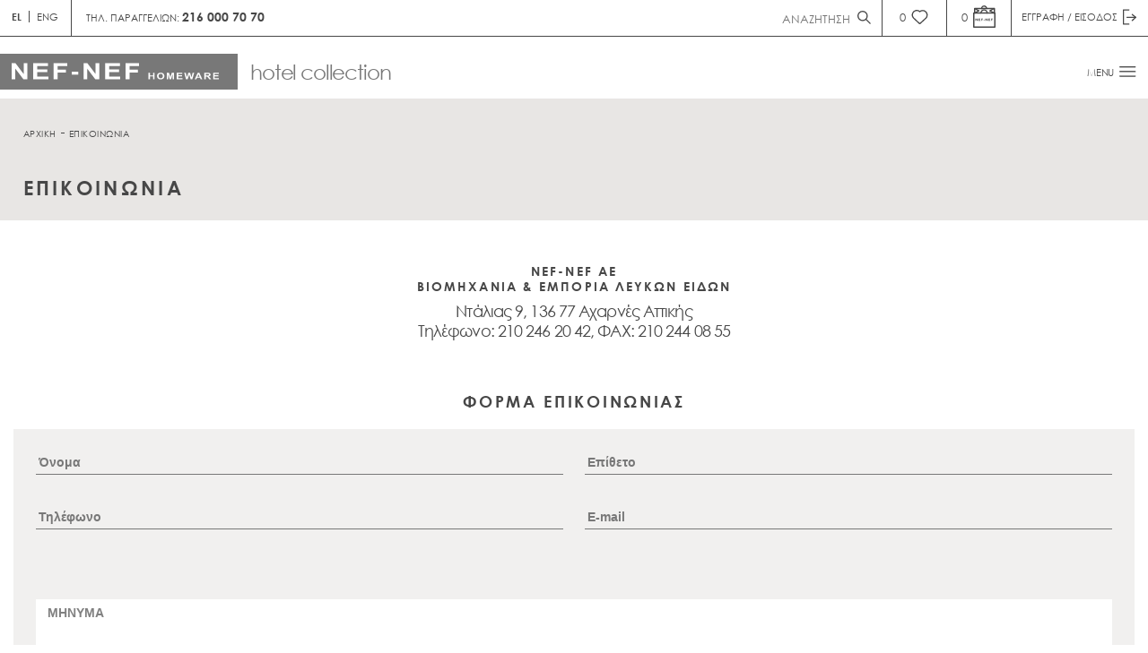

--- FILE ---
content_type: text/html; charset=utf-8
request_url: https://hotel.nef-nef.gr/cms/gr/content/contactus.aspx
body_size: 18848
content:

<!DOCTYPE html>
<html>
<head><link rel="stylesheet" href="/DXR.axd?r=0_2305-S6Mgm" /><link rel="stylesheet" href="/DXR.axd?r=1_68-O7Mgm" /><link rel="stylesheet" href="/DXR.axd?r=1_69-O7Mgm" /><link rel="stylesheet" href="/DXR.axd?r=1_70-O7Mgm" /><link rel="stylesheet" href="/DXR.axd?r=0_2310-S6Mgm" /><link rel="stylesheet" href="/DXR.axd?r=1_210-O7Mgm" /><link rel="stylesheet" href="/DXR.axd?r=0_2198-S6Mgm" /><link rel="stylesheet" href="/DXR.axd?r=1_209-O7Mgm" /><link rel="stylesheet" href="/DXR.axd?r=0_2203-S6Mgm" /><meta charset="utf-8" /><meta name="viewport" content="width=device-width, initial-scale=1" /><title>
	ΕΠΙΚΟΙΝΩΝΙΑ
</title><link rel="stylesheet" type="text/css" href="/lib/noty/buttons.css" /><link rel="stylesheet" type="text/css" href="/lib/noty/animate.css" /><link rel="stylesheet" type="text/css" href="/lib/slick-1.8.1/slick/slick.css" /><link rel="stylesheet" type="text/css" href="/lib/slick-1.8.1/slick/slick-theme.css" /><link rel="stylesheet" href="/style/style.css?1" /><link rel="stylesheet" href="/style/contactus.css" /><link rel="stylesheet" href="/style/newslist.css" />
<script src="/lib/jquery-3.5.1.min.js"></script>
<script src="/lib/jquery.autocomplete.min.js"></script>
<script type="text/javascript" src="/lib/noty/packaged/jquery.noty.packaged.js"></script>
<script type="text/javascript" src="/lib/noty/themes/default.js"></script>
<script type="text/javascript" src="/lib/slick-1.8.1/slick/slick.min.js"></script>
<script type="text/javascript" src="/js/script.js?2.1"></script>
<script type="text/javascript" src="/js/bizmodules.js?3"></script>
<meta property="og:image" content="https://hotel.nef-nef.gr/img/logo.svg" /></head>
<body>
<form method="post" action="./contactus.aspx?lang=gr&amp;cpgid=a6886fff-3848-4dd0-aa7b-0bbbcfbced6d" onsubmit="javascript:return WebForm_OnSubmit();" id="form1">
<input type="hidden" name="__EVENTTARGET" id="__EVENTTARGET" value="" />
<input type="hidden" name="__EVENTARGUMENT" id="__EVENTARGUMENT" value="" />
<input type="hidden" name="__VIEWSTATE" id="__VIEWSTATE" value="" />
<input type="hidden" name="__EVENTVALIDATION" id="__EVENTVALIDATION" value="mynW34IxUdnQ0ut/MK+IEkeHhBN0NzVPAu6Nu7vPZ0Cbwyr54KNxMBSKke2TF3qB7tq9AXV1nBcPjFfCzomRXXQs4WDaNfRjniERqnaxCJFeZGFwuk1TwGKbd9sefJU5S4CAXnpaIuMHJptgjHBP6/G+MdBUI+ostPQAP/TNq13TGnwVXGyF/VOMZojeQgg17xhoyjtrw34CI8GNOwxSAJaMkiLNNgxDaXNTAPs/zw1BQdBI4S+cAcxqfZ5GmR9cpZVlE9jYHoeXB4DKObqmRcZRkgdJxOMF7rsnpKFMgaSs3bdrcBOczzL3NokB++bH" />

<div class="aspNetHidden">
<input type="hidden" name="_PAGE_UNIQUE_TOKEN" id="_PAGE_UNIQUE_TOKEN" value="81341a77-abaa-4d1b-a582-e040422f2a1d" />


<input type="hidden" name="__VGZSTATE" id="__VGZSTATE" value="H4sIAAAAAAAEAMVa33MUR5JGIw0Iga21vdZe7N5CoXWAfaY1I2FgLYRihRA/bAtpkWzH3QvRmqnR9NLTPdvdg2Dv4YQRJrgAR+hsgmNtDhzC59hYASGDVghJqwi/XkTPy8W93Nv9D/d8l5lV1dMt9QzISLvGkrqquzKzMr/Mysqq/6tr/pu65I4zZ3pty3Ns0z3Nf1syHD5ou94RPXP2fX7hzJmWRDKf8cx0+o1MMd+vG9Yb0MIBesY7ZjuFdui3wh34/hQfc03uedw5zUfb3+gZGjzfq5vmCBAd1C1utr/hjlS+GSqNuBnHGOHJE6s4/UBKzcmtWkd63/4D+9IdzdmWRA5/Jerh908Tdc0tm3c05B2eS76cGnVShpXl59t0t3h+RzJj6q6b/KmpW6OMmxr9dbnJMx7PnsHWjq2GZXEn7xXM5GtdLqjNGu3u+6ArJR+zwKRl885NQJpbIdI765LbBVWLqO5MJOv7Th3PJpJCvJbEjm1ndp30eKHXLlleok7KnGt+ve4fuordTQz+8+/5N/0v25h/15/0v4afz+HfDf9L/5b/B/[base64]/y8x/6s/4C/60/8SfZ+VL/kz5E+bP+g/9JeifZ/DiMTTn/eU9bx0CK72aZuXx8kV/ufzP5Wv+UnnCnyEbg75yaD1i25jeC6r9n0+ms4nNQv714J5NvEKwrVs930ZEMXLeCfZHFCAa/t2/yVIMOm75U/4d/wv4mZKyNiQ7yFxooD0hA7nGqKVBE220h2y0R3Xt6RbgbEhsEVNqQZM43OVeEWw+ZjtZaZRt4v1PKibLOFz3DFtZbUsz2njLR4ZrjJg8n23ZLMTflHw9bOaSNcrliPpVJMcMN28aric/SMaMH7VL6vVPqqD6f5NdWeOcQm3WsYuaWxopcKvEqGHynKdhU2G8ZIoHaphGpUEdykVSmYKLkoBOPW55KX0ERNFKLknT2g0muQf2uQVWuuVPkvMFJFJhos/PoTwOMFkA+Ez4y/4CIPMRgkbxu0tRYRK43oG/dwAft/w768I3A1A2ckaGzOtW+CHkkNtd+LkFUWpKwPCH8QR+I2BOSf3IBwPH10d23dOBbIkrsX9PKpqUKrrzAuJasAQpqrdh6utj5IxYVcM4Qk3/nnR8G2N+DTx1pRC7XSnAO3jyz4QvNLb8iMJJAzhDYmeKZwQ/3eOjtmNwNzXCwQ/sAjHcckQ0ssJb6xPJlqbKaBYzGgZkDWtUyLs1aAUEEhBNZDR7PbEnhsCgCeu+BkK4ec49QaeZOlnQiRFekngrhsSQB0GXZ1cQeUV2ryRDU2mNn4qWsc9xR4zfBm0m28F06irBuYo+YKk/q0RoVK0sJSLEeUfMoKOlc2rIFvmsOMKK01DLeoOGadoSiY2qERqcrDXjQcf2INGx1YxD7RCJRC37j+hePoBP4xHZisdP3NSH7TFuCvabxfNaOBf0QNOyFRodqHxXnJ1I0hEuhjdVmnGKj2M/ZBrFosLK1qAVp/q44b0lxwOMy+FBK0783THD7ZKjwXQ9WJxdOYeXB0oO6w/6Vnkg0XozhpYao3l2ZUavqF6meuPsEgeq/qhY20LtON3GgQJiCEQRAYqj9Bw/mzj2LqxTEE90S+QqTUPYZkeg/bwTcEswX80tlixJAdtsCNpxxv3bOL+ybZPGNuBTaNRmNepncXyLOg2qHyrqoTFbasFYh8zF8Ayp6609qhmvr7jgearvmIY/vbZb4J6REZReld2s0h2QfIl2VDIG/iKGZE8mA/amZwGBUEcolMe6pQnbPG2Y63I9wSaDpnAHGvZ2nDfpTlYv2IUzYOYzxwEv3BEoVi/Ybia6BfKqhm/Y+IEKVVDpk61gzxavwuPABPSuE/fTtiuyjWbVDbyxU1g/UQ3zsHE0Rm2B+ZP0LExfVcsf2JAmaEM6ZNBCy9TBqCObaKylrn6eNWDvDLtp3dLe092C3G29Fn7BxItgvxjvLEMwZ90cs+3A3VQ7m2iqpWmX65oL2w+h6SGug+Smh1uLWis9DMLPNKVbudLL0Ux1ZxPbFZm/iyFzTrcMU5grozvgQ8Jbf/QR9YO9ekUv7k1rzH0sD8rSCiX3rJj7x9hm/dAORZi4RdsxvJIuV73G07Kxas2sKv6gY5yDFiQrJtYp1K7rVdnPKv0hb4vDgWStrXTY1+QLFnHc+loyDee5JkZpdk57T4XvV6GfiX5m59h7FMobaskUJfS+7hSEkV+LUqIXIb98tkz9PO/EyYT9wl+qrrZukWcMopJT6+PLQ6KPDVBfKF7/vMpGdENrOjuBy3aFmtWJ94qq13Zi/C1tLG6GMLI9VMI41BK/9wjKC1XfixJCfbVChuhsUGT+q/Glylam2N0Fq6DFXO+CyQ+35mA3pLnG73gna08XvUOt4nVlQPi7nF4wzAudbPdvS7Z3qH8IIoIF4ZA7Rk50qeGxo4b1vF3Qa3NYIYko/42NjbVZPKfBT9uoE1QFQ5MacVgq3MaF3uqu8qcIX65ZIc+akRBJLukV6j19gbjM/xesJviL/lz5ij/jL/kP/Rm2Wy8UD2F5abE87i+XL1InAHW2fNl/Wv7MX8J38/5jfKw+YebfLk/40/4CfIrFr3f3svZ9B9jBg8yfRGZAd8m/j1WxyfIEfDnvP/UflD+pRfCePwfk7pc/LV+FscvgM3IewleUe8jOveyYfr6TdbSnWcc777D0L9n+/TWoK1r+5yDZDKhkkYouszR7jQHgZ7EqCC9B0vK1gI0a11nRqmHl7F9V0PE8TO/ClBZg/pewKIhK+ap8zX+MiqvFCFZS7q6R05dg70fA4xJM7gHNZrkWCz2TwTr1i07nBkBpBvg+omqWUO28QFOIWR42ouZzsYpzIOyXdeVkngLOj9/[base64]/HleITJCNZfX8UvkqhY1xIjkHtiaC+AGafJF8XhXESaRV4geUPqXwQ0FCsF5ZoWfE6rKstpevw/sJ7IAZwScLAVukgOFtGug8Vb008M/o1iDqY2heIW/HbiFfW1TRqWK1cl5MMZyKeKGCfaR4Fze6cvpBQ0Ol/RV1P6zzNYUeVeWPqvcNvPpJz8QK/JpapuR6dqECY4ThXZD4DlVLZWlXHDR8QWv+JCOYTmLfFH5SwWMYh/5NNNhS+TPQ41wAvDk8ABHom1eryiLhQMAQMTVPJyazMO7BKiOIGOBPgXn/BMDE8HVJIHtRoFACeZEOVyrEpf3niTxIgmPKF8vXCN4ThAYpouAQxTN9TMPCAxR8Hgu3KV8PIB0PKKWDWZQV/[base64]/2m+JobfL/2YDOEayAVfOvDsq/KEkQIXNaxMBxCHsyyCyDyf5M9pQBdhmDkbQuHg2C4UDFDyVAd1XWMsmb9LQmcW5hbEMLEjDZ7l/se/cQZXSLIvCHkbdXBHD6hiSQTjQLMJkmmcC9HioQrINwUzBrPAt9CHQVrsnfgfMViO4EXFLFXkbONI5hQImFsirfQp+6juP3roNYj/BYrWJAYSj/Jhh2mhyNTmex/zqtNbPQibadlyIFqw8JVMWIKXXSQ6AUANQUALUIAOWBptq8Jf8Rgqgqx50Y6O/7uOd0n1rEFilCzkihy5dRN98CrW/I577BmI1h/A8Uxj+Xe7QpcsYgoYCIfoMOxjDjuIWxnHWk29MaeE764Jp8DTYR8A9d7K8p83/XwQqEC88smoZWmNnwGiNDYzvi7gp5L0bE6VAKdI9yUxz+ADcl4/QJLicPKODjpoP539Fi8B25EnZ8/0fcCIencusFJ/L9AgVd3ARS/MbG9bookG5qqoCr1KxF1axV1KxF1axVl04T0mmrpdMC6SRMVfEgWYg1uUwUF8WfGdww4SYzqvk4YMywoyd7+gdOHR1iA8fY8Ik+dvx0X9/7rK934NRA/[base64]/oaP+nZ+OepNSE+bSK+bSweLHeMaMp82kDxzQwn0bm06T5ghsqEum/DHQFKfOY7nDWyYb0HGcOZEK645HdMHsSmhj+8CN2gpuQbB9aE2g/tDzDM3lW60DE/mCm0xgOI19qahe+RGvZU7qLNKdW31lGmcCnVLER279oMrlKkEjW/YTipjTzffgjkvg5BcCKYOxNfD41cPooeMvAh4NvYXw7ETHzSlYazkOT89DEjDXBWQNimiAs7aXKzMlf+98CAB6Q0wEKmWcU3RVzQnVQPBeQfxB42kK42DWril2dazLk+yePDAyf7GFkx/UX5j/qIJAvU/iI3iyjFAVSPmhXCjByn0x7mvtiCyb38ZAAYahRedlnkbyrItI0iBRK3mYCsWTOqIR4LKLFVSIzrfY94ItXKS6pbRVQW/AfyOgwcygbdfOIrjTUlXJzafWVutKErrSIsrSKsoLLZBIbJnp4D0S94b4PmIzREIU/o0e3QI4Vs5ELJQs3gNOC3Gi2ykLFNDJsXRVT968JNnStAhDzFxVxpm7YjqH/b3H05er1r+jgGExpZ4qV46fixbRIk1G4UGnoGtCObp2xmHpZLnvLMgSFMBWAKVKECiRuy0UgQ8rSSFmIkWWtMhmNJqPFKUsLa2XV0iJBo85vk+N1QQCdEUFSplgXAZwPhbss4DpJIl9UO/9FCo3TwoZyZ/FQgns5HAOYWDZpwEXhv0hyVpBCudeWl2dMlmNjiKW/vuSfJPyvaKsX3QDMIjJkQiG7IOVR9UKs4MmdVoz1ZkQJJbTlFoU/2nsvCbGrgK9S8SES0DFOpDG/maAt3VLlS3kDc3oVBcUn0JNciyk0YZVxAhtPxWakfK1tRwSxePFR45bnXNDU/dpdVQp3X7y+snAXvrkaelWyDA/[base64]/zNYi+vB4qlydBATNDpeIGg841p81arMi6ttjdflY16uuwzVrs7Py5VPnIwFufm6eET4Gj08rv+cVl+pRzVOU/L3CCa1PtOIXq+/vx7h4plX7anc/JRsskQXC54dpZ7bp/atn08V9Qt4K1HDywWh+Aq5zbjY8t0NHQ492ADXcvNGsQjBvboEVDOVx0oLGyKDx52CSyERerJGxMGuiSMZFuwe5zZAAMywtSLeuMtcCDxbnlaLQzgKbqrrqgCX2Lp/QUcsy2LLg0hbd+nO2oY1ZhlnDY2XvDwsxRVvrcBbFmluQLL8BDNdf26taJcHef8PJYzMNVc6AAA=" />

</div>

<script type="text/javascript">
//<![CDATA[
var theForm = document.forms['form1'];
if (!theForm) {
    theForm = document.form1;
}
function __doPostBack(eventTarget, eventArgument) {
    if (!theForm.onsubmit || (theForm.onsubmit() != false)) {
        theForm.__EVENTTARGET.value = eventTarget;
        theForm.__EVENTARGUMENT.value = eventArgument;
        theForm.submit();
    }
}
//]]>
</script>


<script src="/WebResource.axd?d=pynGkmcFUV13He1Qd6_TZDZMHzuODG40OYcCKkRnrfQwClFFDDJCp0HQBby19WOHrHlQSwgBCpE7zazadlQuQw2&amp;t=637034229561480679" type="text/javascript"></script>


<script src="/WebResource.axd?d=x2nkrMJGXkMELz33nwnakBfOiIzFvUDOiMTiWSXYM-JR2LNSLaLoFfF-KuLqQTvRoDDrpCPIOEiUvb6meXUnxLytLwEHROBTCSstfFb4STM1&amp;t=637034229561480679" type="text/javascript"></script>
<script type="text/javascript">
//<![CDATA[
function WebForm_OnSubmit() {
if (typeof(ValidatorOnSubmit) == "function" && ValidatorOnSubmit() == false) return false;
return true;
}
//]]>
</script>

<!-- Disable annoying autocomplete -->
<input type="password" style="width: 0; height: 0; visibility: hidden; position: absolute; left: 0; top: 0;" />
<header id="navbar">
<div class="row">
<div class="column a">
<div class="lang-field-desktop">
<a href="/gr/index.aspx" id="lnkGreek" class="lang el-lang selected_lang"><strong>EL</strong></a>
<a href="/en/index.aspx" id="lnkEnglish" class="lang en-lang">ENG</a>
</div>
<div class="mob-sel-lang" id="mobileLang">
<div id="select-lang" onclick="selectLang()">EL</div>
<div class="langs">
<a href="/gr/index.aspx">EL</a>
<a href="/en/index.aspx">ENG</a>
</div>
</div>
</div>
<div class="column b1">

<p>
    ΤΗΛ. ΠΑΡΑΓΓΕΛΙΩΝ: <a href="tel:+302160007070">216 000 70 70</a>
</p>


</div>
<div class="column b2 search-box">
<div id="ctlBasicSearch1_pnlSearchContainer" class="search-box-form" onkeypress="javascript:return WebForm_FireDefaultButton(event, &#39;ctlBasicSearch1_lbtnBasicSearch&#39;)">
	
<input name="ctl00$ctlBasicSearch1$tbSearchQuery" type="text" id="ctlBasicSearch1_tbSearchQuery" class="click hidden search-box" placeholder="ΑΝΑΖΗΤΗΣΗ" />
<a id="ctlBasicSearch1_lbtnBasicSearch2" href="javascript:WebForm_DoPostBackWithOptions(new WebForm_PostBackOptions(&quot;ctl00$ctlBasicSearch1$lbtnBasicSearch2&quot;, &quot;&quot;, true, &quot;vgrpBasicSearch&quot;, &quot;&quot;, false, true))">
<img class="search-box-button" src="/img/icons/search.svg" alt="search-icon">
</a>
<span id="ctlBasicSearch1_rfvBasicSearch" style="visibility:hidden;"></span>
<a id="ctlBasicSearch1_lbtnBasicSearch" class="upmenu-search-btn" display="None" href="javascript:WebForm_DoPostBackWithOptions(new WebForm_PostBackOptions(&quot;ctl00$ctlBasicSearch1$lbtnBasicSearch&quot;, &quot;&quot;, true, &quot;vgrpBasicSearch&quot;, &quot;&quot;, false, true))"></a>

</div>
<script type="text/javascript">
function InitSearchAutoComplete() {
$('#ctlBasicSearch1_tbSearchQuery').autocomplete({
lookup: function (query, done) {
jQuery.ajax({
url: "/CommonServices.asmx/GetProductsAutoCompleteResults",
type: "post",
contentType: "application/json; charset=utf-8",
dataType: "json",
data: '{ topRowCount: 15, priceType: "21b8be56-a726-4909-93ea-9d40122b59ec", lang:"gr", inputText: "' + query.replace("\"", "''") + '" }',
success: function (data) {
var result = { suggestions: eval(data.d) };
done(result);
},
error: AjaxFailed
});
},
formatResult: function (suggestion, currentValue) {
// Compose element html container
var html = '<div class="autocomplete-product">';
html += '<img src="' + suggestion.image + '" alt="' + suggestion.name + '" class="autocomplete-product-img" />';
html += '<div class="autocomplete-product-info">';
html += '<div class="autocomplete-product-info-name">' + suggestion.name + '</div>';
html += '<div class="autocomplete-product-info-code">Κωδ. : ' + suggestion.code + '</div>';
html += '</div>';
if (suggestion.price !== null) {
html += '<div class="autocomplete-product-price">' + suggestion.price + '€</div>';
}
html += '</div>';
return html;
},
onSelect: function (suggestion) {
// Redirect to product page
window.location.href = suggestion.link;
},
maxHeight: 440
});
}
</script>

</div>
<div class="column new-col-phone">

<a href="tel:+302160007070">
    <img class="click" src="/img/icons/phone.svg" alt="phone-icon"/>
</a>


</div>
<div class="column c">
<span>
0</span>
<a href="/gr/memberlogin.aspx" id="lnkWishList">
<img class="click" src="/img/icons/favorite.svg" alt="heart-icon"></a>
</div>
<div class="column d">
<script id="dxis_147829092" src="/DXR.axd?r=1_11-O7Mgm"></script><script id="dxis_1490940621" src="/DXR.axd?r=1_252-O7Mgm"></script><script id="dxis_147930241" src="/DXR.axd?r=1_12-O7Mgm"></script><script id="dxis_70154649" src="/DXR.axd?r=1_23-O7Mgm"></script><script id="dxis_628047512" src="/DXR.axd?r=1_64-O7Mgm"></script><script id="dxis_148035874" src="/DXR.axd?r=1_13-O7Mgm"></script><script id="dxis_148137535" src="/DXR.axd?r=1_14-O7Mgm"></script><script id="dxis_147964384" src="/DXR.axd?r=1_15-O7Mgm"></script><script id="dxis_396077158" src="/DXR.axd?r=1_48-O7Mgm"></script><script id="dxis_148171166" src="/DXR.axd?r=1_17-O7Mgm"></script><script id="dxis_1130776211" src="/DXR.axd?r=1_9-O7Mgm"></script><script id="dxis_1617292404" src="/DXR.axd?r=1_183-O7Mgm"></script><script id="dxis_740924521" src="/DXR.axd?r=1_184-O7Mgm"></script><script id="dxis_241176590" src="/DXR.axd?r=1_8-O7Mgm"></script><script id="dxis_1751411577" src="/DXR.axd?r=1_182-O7Mgm"></script><div class="dxpnlControl_Metropolis" id="ctlShopCartInfo1_cpnlShopCartInfo">
	
<div class="dropdown">
<div class="in" onclick="dropCart()">
<span>
0
</span>
<img class="click" src="/img/icons/cart.svg" alt="cart-icon">
</div>
<div id="cart" class="dropdown-content cartcontent">
<div class="cart-items">
<div class="carttitle">
ΤΟ ΚΑΛΑΘΙ ΜΟΥ
</div>
<div class="items">
<a href="javascript:alert('Το καλάθι σας είναι άδειο');" id="ctlShopCartInfo1_cpnlShopCartInfo_lnkShopPopupTitle">0 προϊόντα</a>
</div>
</div>
<div id="scrolli" class="scrollable-content">

<ul>

</ul>

</div>
<div class="downbar">
<div class="total1" style='display: none;'>
Σύνολο:<span class="total2">
0,00 €</span>
</div>
<div class="button">
<a href="javascript:alert('Το καλάθι σας είναι άδειο');" id="ctlShopCartInfo1_cpnlShopCartInfo_lnkShopCartDetails">
ΤΑΜΕΙΟ</a>
</div>
</div>
</div>
</div>

</div><table id="ctlShopCartInfo1_cpnlShopCartInfo_LP" class="dxpnlLoadingPanelWithContent_Metropolis dxlpLoadingPanelWithContent_Metropolis" style="left:0px;top:0px;z-index:30000;display:none;">
	<tr>
		<td class="dx" style="padding-right:0px;"><img class="dxlp-loadingImage dxlp-imgPosLeft" src="/DXR.axd?r=1_89-O7Mgm" alt="" style="vertical-align:middle;" /></td><td class="dx" style="padding-left:0px;"><span id="ctlShopCartInfo1_cpnlShopCartInfo_TL">Loading...</span></td>
	</tr>
</table><div id="ctlShopCartInfo1_cpnlShopCartInfo_LD" class="dxpnlLoadingDivWithContent_Metropolis dxlpLoadingDivWithContent_Metropolis dx-ft" style="left:0px;top:0px;z-index:29999;display:none;position:absolute;">

</div><script id="dxss_616542118">
<!--
ASPx.createControl(ASPxClientCallbackPanel,'ctlShopCartInfo1_cpnlShopCartInfo','cpnlShopCartInfo',{'callBack':function(arg) { WebForm_DoCallback('ctl00$ctlShopCartInfo1$cpnlShopCartInfo',arg,ASPx.Callback,'ctlShopCartInfo1_cpnlShopCartInfo',ASPx.CallbackError,true); },'uniqueID':'ctl00$ctlShopCartInfo1$cpnlShopCartInfo','hideContentOnCallback':false},{'EndCallback':OnShopCartInfoEndCallback});

//-->
</script>

</div>
<div class="column e">

<script type="text/javascript">
function OnMemberLoginEndCallback(s, e) {
if (s.cpMsg != null && s.cpMsg.length > 0) {
genAdHocMsg("warning", s.cpMsg);
}
if (s.cpRedirect != null && s.cpRedirect.length > 0) {
setTimeout(function () {
window.location.href = s.cpRedirect;
}, 1000);
}
}
</script>
<div class="dxpnlControl_Metropolis" id="ctlMemberPanel1_cpnlMemberLogin">
	
<div class="dropdown">
<div class="in" onclick="drop()">
<span class="hidden">
ΕΓΓΡΑΦΗ / ΕΙΣΟΔΟΣ</span>
<img src='/img/icons/sign-img.svg' alt='sign-img'>
</div>
<div id="sub" class="dropdown-content logincontent">
<div id="ctlMemberPanel1_cpnlMemberLogin_pnlLoginForm">
		
<label for="email" class="title">E-MAIL</label>
<table id="ctlMemberPanel1_cpnlMemberLogin_tbEmail_ET" class="dxeValidStEditorTable dxeRoot_Metropolis">
			<tr>
				<td id="ctlMemberPanel1_cpnlMemberLogin_tbEmail_CC" class="dxeErrorFrame_Metropolis dxeErrorFrameSys dxeNoBorderRight dxeControlsCell_Metropolis" style="vertical-align:middle;"><table class="dxeTextBoxSys dxeTextBox_Metropolis dxeTextBoxDefaultWidthSys" id="ctlMemberPanel1_cpnlMemberLogin_tbEmail">
					<tr>
						<td class="dxic" style="width:100%;"><input class="dxeEditArea_Metropolis dxeEditAreaSys" id="ctlMemberPanel1_cpnlMemberLogin_tbEmail_I" name="ctl00$ctlMemberPanel1$cpnlMemberLogin$tbEmail" onfocus="ASPx.EGotFocus(&#39;ctlMemberPanel1_cpnlMemberLogin_tbEmail&#39;)" onblur="ASPx.ELostFocus(&#39;ctlMemberPanel1_cpnlMemberLogin_tbEmail&#39;)" onchange="ASPx.EValueChanged(&#39;ctlMemberPanel1_cpnlMemberLogin_tbEmail&#39;)" type="text" /></td>
					</tr>
				</table></td><td id="ctlMemberPanel1_cpnlMemberLogin_tbEmail_EC" class="dxeErrorCell_Metropolis dxeErrorFrame_Metropolis dxeErrorFrameSys dxeErrorCellSys dxeNoBorderLeft" style="vertical-align:middle;visibility:hidden;"><table style="width:100%;">
					<tr>
						<td><img id="ctlMemberPanel1_cpnlMemberLogin_tbEmail_EI" class="dxEditors_edtError_Metropolis" src="/DXR.axd?r=1_89-O7Mgm" alt="" /></td><td id="ctlMemberPanel1_cpnlMemberLogin_tbEmail_ETC" style="width:100%;white-space:nowrap;"></td>
					</tr>
				</table></td>
			</tr>
		</table><script id="dxss_239945139">
<!--
ASPx.createControl(ASPxClientTextBox,'ctlMemberPanel1_cpnlMemberLogin_tbEmail','tbEmail',{'uniqueID':'ctl00$ctlMemberPanel1$cpnlMemberLogin$tbEmail','scStates':6,'scPostfix':'Metropolis','validationGroup':'vgMemberLogin','customValidationEnabled':true,'isValid':true,'validationPatterns':[new ASPx.RequiredFieldValidationPattern('Συμπληρώστε το email σας'),new ASPx.RegularExpressionValidationPattern('Μη ορθή διεύθυνση e-mail', '\\w+([-+.\']\\w+)*@\\w+([-.]\\w+)*\\.\\w+([-.]\\w+)*')],'isErrorFrameRequired':true,'errorImageIsAssigned':true},null,null,{'decorationStyles':[{'key':'I','className':'dxeInvalid_Metropolis','cssText':''},{'key':'F','className':'dxeFocused_Metropolis','cssText':''}]});

//-->
</script>
<label for="password" class="title">
ΚΩΔΙΚΟΣ</label>
<table id="ctlMemberPanel1_cpnlMemberLogin_tbPassword_ET" class="dxeValidStEditorTable dxeRoot_Metropolis">
			<tr>
				<td id="ctlMemberPanel1_cpnlMemberLogin_tbPassword_CC" class="dxeErrorFrame_Metropolis dxeErrorFrameSys dxeNoBorderRight dxeControlsCell_Metropolis" style="vertical-align:middle;"><table class="dxeTextBoxSys dxeTextBox_Metropolis dxeTextBoxDefaultWidthSys" id="ctlMemberPanel1_cpnlMemberLogin_tbPassword">
					<tr>
						<td class="dxic" style="width:100%;"><input class="dxeEditArea_Metropolis dxeEditAreaSys" id="ctlMemberPanel1_cpnlMemberLogin_tbPassword_I" name="ctl00$ctlMemberPanel1$cpnlMemberLogin$tbPassword" onfocus="ASPx.EGotFocus(&#39;ctlMemberPanel1_cpnlMemberLogin_tbPassword&#39;)" onblur="ASPx.ELostFocus(&#39;ctlMemberPanel1_cpnlMemberLogin_tbPassword&#39;)" onchange="ASPx.EValueChanged(&#39;ctlMemberPanel1_cpnlMemberLogin_tbPassword&#39;)" type="password" /></td>
					</tr>
				</table></td><td id="ctlMemberPanel1_cpnlMemberLogin_tbPassword_EC" class="dxeErrorCell_Metropolis dxeErrorFrame_Metropolis dxeErrorFrameSys dxeErrorCellSys dxeNoBorderLeft" style="vertical-align:middle;visibility:hidden;"><table style="width:100%;">
					<tr>
						<td><img id="ctlMemberPanel1_cpnlMemberLogin_tbPassword_EI" class="dxEditors_edtError_Metropolis" src="/DXR.axd?r=1_89-O7Mgm" alt="" /></td><td id="ctlMemberPanel1_cpnlMemberLogin_tbPassword_ETC" style="width:100%;white-space:nowrap;">Συμπληρώστε τον κωδικό σας</td>
					</tr>
				</table></td>
			</tr>
		</table><script id="dxss_336459438">
<!--
ASPx.createControl(ASPxClientTextBox,'ctlMemberPanel1_cpnlMemberLogin_tbPassword','tbPassword',{'uniqueID':'ctl00$ctlMemberPanel1$cpnlMemberLogin$tbPassword','scStates':6,'scPostfix':'Metropolis','validationGroup':'vgMemberLogin','customValidationEnabled':true,'isValid':true,'errorText':'Συμπληρώστε τον κωδικό σας','validationPatterns':[new ASPx.RequiredFieldValidationPattern('Συμπληρώστε τον κωδικό σας')],'isErrorFrameRequired':true,'errorImageIsAssigned':true},null,null,{'decorationStyles':[{'key':'I','className':'dxeInvalid_Metropolis','cssText':''},{'key':'F','className':'dxeFocused_Metropolis','cssText':''}]});

//-->
</script>
<a href="/gr/resetpassword.aspx" id="ctlMemberPanel1_cpnlMemberLogin_lnkResetPassword">ΞΕΧΑΣΑΤΕ ΤΟΝ ΚΩΔΙΚΟ ΣΑΣ;</a>
<button type="button" onclick="InvokeMemberLogin()">ΕΙΣΟΔΟΣ</button>
<a href="/gr/membercreation.aspx" id="ctlMemberPanel1_cpnlMemberLogin_lnkCreateAccount">ΘΕΛΩ ΝΑ ΔΗΜΙΟΥΡΓΗΣΩ ΛΟΓΑΡΙΑΣΜΟ</a>

	</div>

</div>
</div>

</div><table id="ctlMemberPanel1_cpnlMemberLogin_LP" class="dxpnlLoadingPanelWithContent_Metropolis dxlpLoadingPanelWithContent_Metropolis" style="left:0px;top:0px;z-index:30000;display:none;">
	<tr>
		<td class="dx" style="padding-right:0px;"><img class="dxlp-loadingImage dxlp-imgPosLeft" src="/DXR.axd?r=1_89-O7Mgm" alt="" style="vertical-align:middle;" /></td><td class="dx" style="padding-left:0px;"><span id="ctlMemberPanel1_cpnlMemberLogin_TL">Loading...</span></td>
	</tr>
</table><div id="ctlMemberPanel1_cpnlMemberLogin_LD" class="dxpnlLoadingDivWithContent_Metropolis dxlpLoadingDivWithContent_Metropolis dx-ft" style="left:0px;top:0px;z-index:29999;display:none;position:absolute;">

</div><script id="dxss_1259813567">
<!--
ASPx.createControl(ASPxClientCallbackPanel,'ctlMemberPanel1_cpnlMemberLogin','cpnlMemberLogin',{'callBack':function(arg) { WebForm_DoCallback('ctl00$ctlMemberPanel1$cpnlMemberLogin',arg,ASPx.Callback,'ctlMemberPanel1_cpnlMemberLogin',ASPx.CallbackError,true); },'uniqueID':'ctl00$ctlMemberPanel1$cpnlMemberLogin','cpMsg':null,'cpRedirect':null,'hideContentOnCallback':false},{'EndCallback':OnMemberLoginEndCallback});

//-->
</script>

</div>
</div>
<figure class='full-width'></figure>
<div class="row">
<div class="column2 logo">

          <a href="/gr/index.aspx">
                        <img src="/img/logo.svg" alt="logo"></a>
        
<span>hotel collection</span>
<span class="customer-name">
</span>
</div>
<div class="column2 menubar">
<div id="menu-button" class="wrap">
<span class="hidden mbl-button">MENU</span>
<img class="menu-link" src="/img/button-menu.png" alt="header-menu">
<img class="menu-transform-button" src="/img/transform-btn.png" alt="transform">
<img class="mob-button" src="/img/mob-button-menu.png">
</div>
<nav id="menu" class="panel">
<div class="background-menu">
<div class="containerx">
<div id="menu_actual">

<div class="drop-submenu drop-left-menu">
    <ul>
        <li>
            <a href="/cms/gr/content/about-us.aspx">ΕΤΑΙΡΙΑ</a>
        </li>
        <li>
            <a href="/cms/gr/content/πελατολόγιο.aspx">ΠΕΛΑΤΟΛΟΓΙΟ</a>
        </li>
        <li>
            <a href="/cms/gr/content/certifications.aspx">ΠΙΣΤΟΠΟΙΗΣΕΙΣ</a>
        </li>
        <li>
            <a href="/gr/blog.aspx">BLOG</a>
        </li>
        <li>
            <a href="/cms/gr/content/catalogue.aspx">ΚΑΤΑΛΟΓΟΣ</a>
        </li>
        <li>
            <a href="/gr/news.aspx">ΝΕΑ</a>
        </li>
        <li>
            <a href="/cms/gr/content/contactus.aspx">ΕΠΙΚΟΙΝΩΝΙΑ</a>
        </li>
    </ul>
</div>


<div class="drop-submenu drop-right-menu">
<li><a href="#">
ΠΡΟΪΟΝΤΑ</a>

<ul class="right-menu-hidden">

<li class="categ-col-menu">
<a class="categ-sub-col" href='/ecs/gr/categories/bedroom.aspx'>Bedroom</a>

<ul class="submenu first-col">

<li class="submenu-col">
<a href='/ecs/gr/categories/Beddings.aspx'>Beddings.</a>

<ul class="submenu-sub">

<li>
<a href='/ecs/gr/categories/Plain-bedsheets.aspx'>Plain bedsheets</a>
</li>

<li>
<a href='/ecs/gr/categories/Striped-bedsheets.aspx'>Striped bedsheets</a>
</li>

</ul>

</li>

<li class="submenu-col">
<a href='/ecs/gr/categories/Bed-covers.aspx'>Bed covers.</a>

<ul class="submenu-sub">

<li>
<a href='/ecs/gr/categories/Blankets.aspx'>Blankets</a>
</li>

</ul>

</li>

<li class="submenu-col">
<a href='/ecs/gr/categories/Duvets.aspx'>Duvets.</a>

<ul class="submenu-sub">

</ul>

</li>

<li class="submenu-col">
<a href='/ecs/gr/categories/Pillows.aspx'>Pillows.</a>

<ul class="submenu-sub">

</ul>

</li>

<li class="submenu-col">
<a href='/ecs/gr/categories/Protectors.aspx'>Protectors.</a>

<ul class="submenu-sub">

</ul>

</li>

</ul>

</li>

<li class="categ-col-menu">
<a class="categ-sub-col" href='/ecs/gr/categories/bathroom.aspx'>Bathroom</a>

<ul class="submenu first-col">

<li class="submenu-col">
<a href='/ecs/gr/categories/Towels.aspx'>Towels</a>

<ul class="submenu-sub">

</ul>

</li>

<li class="submenu-col">
<a href='/ecs/gr/categories/bathmats.aspx'>Bathmats</a>

<ul class="submenu-sub">

</ul>

</li>

<li class="submenu-col">
<a href='/ecs/gr/categories/Bathrobes.aspx'>Bathrobes.</a>

<ul class="submenu-sub">

</ul>

</li>

<li class="submenu-col">
<a href='/ecs/gr/categories/Slippers.aspx'>Slippers.</a>

<ul class="submenu-sub">

</ul>

</li>

<li class="submenu-col">
<a href='/ecs/gr/categories/Curtains.aspx'>Curtains.</a>

<ul class="submenu-sub">

</ul>

</li>

</ul>

</li>

<li class="categ-col-menu">
<a class="categ-sub-col" href='/ecs/gr/categories/our-mattresses.aspx'>Our Mattresses</a>

<ul class="submenu first-col">

<li class="submenu-col">
<a href='/ecs/gr/categories/Mattress-toppers.aspx'>Mattress toppers.</a>

<ul class="submenu-sub">

</ul>

</li>

<li class="submenu-col">
<a href='/ecs/gr/categories/Mattresses.aspx'>Mattresses.</a>

<ul class="submenu-sub">

</ul>

</li>

</ul>

</li>

<li class="categ-col-menu">
<a class="categ-sub-col" href='/ecs/gr/categories/dining.aspx'>Dining</a>

<ul class="submenu first-col">

<li class="submenu-col">
<a href='/ecs/gr/categories/satin-band.aspx'>Satin Band</a>

<ul class="submenu-sub">

</ul>

</li>

<li class="submenu-col">
<a href='/ecs/gr/categories/super-spun.aspx'>Super Spun</a>

<ul class="submenu-sub">

</ul>

</li>

</ul>

</li>

<li class="categ-col-menu">
<a class="categ-sub-col" href='/ecs/gr/categories/Pool.aspx'>Pool</a>

<ul class="submenu first-col">

</ul>

</li>

<li class="categ-col-menu">
<a class="categ-sub-col" href='/ecs/gr/categories/spa.aspx'>Spa</a>

<ul class="submenu first-col">

</ul>

</li>

<li class="categ-col-menu">
<a class="categ-sub-col" href='/ecs/gr/categories/amenities.aspx'>Amenities</a>

<ul class="submenu first-col">

<li class="submenu-col">
<a href='/ecs/gr/categories/NEF-NEF-Cosmetics.aspx'>NEF-NEF Cosmetics.</a>

<ul class="submenu-sub">

<li>
<a href='/ecs/gr/categories/Accessories.aspx'>Accessories</a>
</li>

<li>
<a href='/ecs/gr/categories/Black-Tea.aspx'>Black Tea</a>
</li>

<li>
<a href='/ecs/gr/categories/Cardamom_and_Ginger.aspx'>Cardamom & Ginger</a>
</li>

<li>
<a href='/ecs/gr/categories/elements.aspx'>Elements</a>
</li>

<li>
<a href='/ecs/gr/categories/Gardenia_and_Rose.aspx'>Gardenia & Rose</a>
</li>

<li>
<a href='/ecs/gr/categories/indigo.aspx'>Indigo</a>
</li>

<li>
<a href='/ecs/gr/categories/Lotus-Sage..aspx'>Lotus Sage.</a>
</li>

<li>
<a href='/ecs/gr/categories/Mediteranean-Jasmin.aspx'>Mediteranean Jasmin</a>
</li>

<li>
<a href='/ecs/gr/categories/Sandalwood.aspx'>Sandalwood</a>
</li>

<li>
<a href='/ecs/gr/categories/sea-salt.aspx'>Sea Salt</a>
</li>

<li>
<a href='/ecs/gr/categories/Sea-Salt-Gardenia.aspx'>Sea Salt Gardenia</a>
</li>

<li>
<a href='/ecs/gr/categories/vanila_and_caramel.aspx'>Vanila & Caramel</a>
</li>

<li>
<a href='/ecs/gr/categories/white-musk.aspx'>White Musk</a>
</li>

</ul>

</li>

<li class="submenu-col">
<a href='/ecs/gr/categories/rituals.aspx'>Rituals.</a>

<ul class="submenu-sub">

<li>
<a href='/ecs/gr/categories/Private-collection.aspx'>Private collection</a>
</li>

<li>
<a href='/ecs/gr/categories/Rituals-Accessories.aspx'>Rituals Accessories</a>
</li>

<li>
<a href='/ecs/gr/categories/The-Ritual-of-Jing.aspx'>The Ritual of Jing</a>
</li>

<li>
<a href='/ecs/gr/categories/The-Ritual-of-Karma.aspx'>The Ritual of Karma</a>
</li>

<li>
<a href='/ecs/gr/categories/The-Ritual-of-Mehr.aspx'>The Ritual of Mehr</a>
</li>

</ul>

</li>

</ul>

</li>

<li class="categ-col-menu">
<a class="categ-sub-col" href='/ecs/gr/categories/special-offers.aspx'>Special Offers</a>

<ul class="submenu first-col">

</ul>

</li>

</ul>

</li>
</div>
</div>
</div>
</div>
</nav>
<div class="checkout-phone">

<p>
    ΤΗΛ. ΠΑΡΑΓΓΕΛΙΩΝ: <a href="tel:+302160007070">216 000 70 70</a>
</p>


<a href="tel:+302160007070"><img src="/img/icons/phone.svg" alt="phone" /></a>
</div>
</div>
</div>
</header>
<div class="main-content">

<div class="main-background">
<div class="containerx">
<div id="breadcrumb">

<a href='/gr/index.aspx'>ΑΡΧΙΚΗ</a>

<a href='javascript:;'>ΕΠΙΚΟΙΝΩΝΙΑ</a>


</div>
<div class="title">
<h1>ΕΠΙΚΟΙΝΩΝΙΑ</h1>
</div>
</div>
</div>
<div id="cphMain_dvContactContainer">
<div class="landing_main_out">
<div class="home_main_box contact containerx">

          <div class="contact_boxes sitegrid1600">
              <div class="contact_box">
                  <div class="contact_b_title">NEF-NEF AE<br>
                      <span>ΒΙΟΜΗΧΑΝΙΑ & ΕΜΠΟΡΙΑ ΛΕΥΚΩΝ ΕΙΔΩΝ</span>
                  </div>
                  <div class="contact_b_text">
                      Ντάλιας 9, 136 77 Αχαρνές Αττικής
                      <br>
                      Τηλέφωνο: 210 246 20 42, ΦΑΧ: 210 244 08 55
                  </div>
              </div>
          </div>
        

<script type="text/javascript">
function OnContactFormEndCallback(s, e) {
if (s.cpMsg != null && s.cpMsg.length > 0) {
genAdHocMsg("warning", s.cpMsg);
} else {
genAdHocMsg("info", "Ευχαριστούμε για το αίτημά σας");
}
}
</script>
<div class="dxpnlControl_Metropolis" id="cphMain_ctlContactForm1_cpnlContactForm">
	
<div id="cphMain_ctlContactForm1_cpnlContactForm_pnlMain">
		
<div class="register_title">
ΦΟΡΜΑ ΕΠΙΚΟΙΝΩΝΙΑΣ
</div>
<div style="display: none;">

        <p><span style="font-size: 10pt;"><span
        style="font-family: &quot;MS Sans Serif&quot;;"><span style="font-family: Tahoma;"><span
        style="font-size: 10pt;"><strong>www.nef-nef.gr</strong>
        <br />
        </span></span></span></span></p>

        <p><span style="font-size: 10pt;"><span style="font-family: Tahoma;"><strong>NEF-NEF
        AE</strong> Βιομηχανία &amp; Εμπορία Λευκών Ειδών
        <br />
         Ντάλιας 9, 136 77 Αχαρνές Αττικής
        <br />
         Τηλέφωνο: <strong>216000 70 70</strong>, Fax: 210 244 08 55
        <br />
         <strong>Γραμματεία - Κεντρικό</strong><strong>:</strong> <a href="/cdn-cgi/l/email-protection" class="__cf_email__" data-cfemail="7a13141c153a141f1c57141f1c541d08">[email&#160;protected]</a>
        <br />
         <strong>Πωλήσεις Μόδας</strong><strong>:</strong> <a href="/cdn-cgi/l/email-protection" class="__cf_email__" data-cfemail="e99a88858c9aa9878c8fc4878c8fc78e9b">[email&#160;protected]</a>
        <br />
         <strong>Λογιστήριο</strong><strong>:</strong> <a href="/cdn-cgi/l/email-protection" class="__cf_email__" data-cfemail="fe9f9d9d918b908abe909b98d3909b98d0998c">[email&#160;protected]</a>
        <br />
         <strong>Πωλήσεις Επαγγελματικών:</strong> <a href="/cdn-cgi/l/email-protection" class="__cf_email__" data-cfemail="345c5b405158745a5152195a51521a5346">[email&#160;protected]</a>
        <br />
        </span></span></p>
    
</div>
<div class="order_t_content_wrap">
<div class="order_t_main">
<div class="order_tm_form order_tm_form_p1 formbox">
<div class="order_tmf_input order_tmf_input_right">
<table id="cphMain_ctlContactForm1_cpnlContactForm_tbFirstName_ET" class="dxeValidStEditorTable dxeRoot_Metropolis">
			<tr>
				<td id="cphMain_ctlContactForm1_cpnlContactForm_tbFirstName_CC" class="dxeErrorFrame_Metropolis dxeErrorFrameSys dxeNoBorderRight dxeControlsCell_Metropolis" style="vertical-align:middle;"><table class="dxeTextBoxSys dxeTextBox_Metropolis dxeTextBoxDefaultWidthSys" data-textdown="Όνομα" id="cphMain_ctlContactForm1_cpnlContactForm_tbFirstName">
					<tr>
						<td class="dxic" style="width:100%;"><input class="dxeEditArea_Metropolis dxeEditAreaSys" id="cphMain_ctlContactForm1_cpnlContactForm_tbFirstName_I" name="ctl00$cphMain$ctlContactForm1$cpnlContactForm$tbFirstName" onfocus="ASPx.EGotFocus(&#39;cphMain_ctlContactForm1_cpnlContactForm_tbFirstName&#39;)" onblur="ASPx.ELostFocus(&#39;cphMain_ctlContactForm1_cpnlContactForm_tbFirstName&#39;)" onchange="ASPx.EValueChanged(&#39;cphMain_ctlContactForm1_cpnlContactForm_tbFirstName&#39;)" value="Όνομα" type="text" /></td>
					</tr>
				</table></td><td id="cphMain_ctlContactForm1_cpnlContactForm_tbFirstName_EC" class="dxeErrorCell_Metropolis dxeErrorFrame_Metropolis dxeErrorFrameSys dxeErrorCellSys dxeNoBorderLeft" style="vertical-align:middle;visibility:hidden;"><table style="width:100%;">
					<tr>
						<td><img id="cphMain_ctlContactForm1_cpnlContactForm_tbFirstName_EI" class="dxEditors_edtError_Metropolis" src="/DXR.axd?r=1_89-O7Mgm" alt="" /></td><td id="cphMain_ctlContactForm1_cpnlContactForm_tbFirstName_ETC" style="width:100%;white-space:nowrap;">Το πεδίο Όνομα είναι υποχρεωτικό</td>
					</tr>
				</table></td>
			</tr>
		</table><script data-cfasync="false" src="/cdn-cgi/scripts/5c5dd728/cloudflare-static/email-decode.min.js"></script><script id="dxss_1010238559">
<!--
ASPx.createControl(ASPxClientTextBox,'cphMain_ctlContactForm1_cpnlContactForm_tbFirstName','',{'uniqueID':'ctl00$cphMain$ctlContactForm1$cpnlContactForm$tbFirstName','scStates':6,'scPostfix':'Metropolis','stateObject':{'rawValue':''},'validationGroup':'vgrpContactForm','customValidationEnabled':true,'isValid':true,'errorText':'Το πεδίο Όνομα είναι υποχρεωτικό','validationPatterns':[new ASPx.RequiredFieldValidationPattern('Το πεδίο Όνομα είναι υποχρεωτικό')],'isErrorFrameRequired':true,'errorImageIsAssigned':true,'nullText':'Όνομα'},null,null,{'decorationStyles':[{'key':'I','className':'dxeInvalid_Metropolis','cssText':''},{'key':'F','className':'dxeFocused_Metropolis','cssText':''},{'key':'N','className':'dxeNullText_Metropolis','cssText':''}]});

//-->
</script>
</div>
<div class="order_tmf_input">
<table id="cphMain_ctlContactForm1_cpnlContactForm_tbLastName_ET" class="dxeValidStEditorTable dxeRoot_Metropolis">
			<tr>
				<td id="cphMain_ctlContactForm1_cpnlContactForm_tbLastName_CC" class="dxeErrorFrame_Metropolis dxeErrorFrameSys dxeNoBorderRight dxeControlsCell_Metropolis" style="vertical-align:middle;"><table class="dxeTextBoxSys dxeTextBox_Metropolis dxeTextBoxDefaultWidthSys" data-textdown="Επίθετο" id="cphMain_ctlContactForm1_cpnlContactForm_tbLastName">
					<tr>
						<td class="dxic" style="width:100%;"><input class="dxeEditArea_Metropolis dxeEditAreaSys" id="cphMain_ctlContactForm1_cpnlContactForm_tbLastName_I" name="ctl00$cphMain$ctlContactForm1$cpnlContactForm$tbLastName" onfocus="ASPx.EGotFocus(&#39;cphMain_ctlContactForm1_cpnlContactForm_tbLastName&#39;)" onblur="ASPx.ELostFocus(&#39;cphMain_ctlContactForm1_cpnlContactForm_tbLastName&#39;)" onchange="ASPx.EValueChanged(&#39;cphMain_ctlContactForm1_cpnlContactForm_tbLastName&#39;)" value="Επίθετο" type="text" /></td>
					</tr>
				</table></td><td id="cphMain_ctlContactForm1_cpnlContactForm_tbLastName_EC" class="dxeErrorCell_Metropolis dxeErrorFrame_Metropolis dxeErrorFrameSys dxeErrorCellSys dxeNoBorderLeft" style="vertical-align:middle;visibility:hidden;"><table style="width:100%;">
					<tr>
						<td><img id="cphMain_ctlContactForm1_cpnlContactForm_tbLastName_EI" class="dxEditors_edtError_Metropolis" src="/DXR.axd?r=1_89-O7Mgm" alt="" /></td><td id="cphMain_ctlContactForm1_cpnlContactForm_tbLastName_ETC" style="width:100%;white-space:nowrap;">Το πεδίο Επίθετο είναι υποχρεωτικό</td>
					</tr>
				</table></td>
			</tr>
		</table><script id="dxss_1255670722">
<!--
ASPx.createControl(ASPxClientTextBox,'cphMain_ctlContactForm1_cpnlContactForm_tbLastName','',{'uniqueID':'ctl00$cphMain$ctlContactForm1$cpnlContactForm$tbLastName','scStates':6,'scPostfix':'Metropolis','stateObject':{'rawValue':''},'validationGroup':'vgrpContactForm','customValidationEnabled':true,'isValid':true,'errorText':'Το πεδίο Επίθετο είναι υποχρεωτικό','validationPatterns':[new ASPx.RequiredFieldValidationPattern('Το πεδίο Επίθετο είναι υποχρεωτικό')],'isErrorFrameRequired':true,'errorImageIsAssigned':true,'nullText':'Επίθετο'},null,null,{'decorationStyles':[{'key':'I','className':'dxeInvalid_Metropolis','cssText':''},{'key':'F','className':'dxeFocused_Metropolis','cssText':''},{'key':'N','className':'dxeNullText_Metropolis','cssText':''}]});

//-->
</script>
</div>
<div class="order_tmf_input order_tmf_input_right">
<table id="cphMain_ctlContactForm1_cpnlContactForm_tbTelephone_ET" class="dxeValidStEditorTable dxeRoot_Metropolis">
			<tr>
				<td id="cphMain_ctlContactForm1_cpnlContactForm_tbTelephone_CC" class="dxeErrorFrame_Metropolis dxeErrorFrameSys dxeNoBorderRight dxeControlsCell_Metropolis" style="vertical-align:middle;"><table class="dxeTextBoxSys dxeTextBox_Metropolis dxeTextBoxDefaultWidthSys" data-textdown="Τηλέφωνο" id="cphMain_ctlContactForm1_cpnlContactForm_tbTelephone">
					<tr>
						<td class="dxic" style="width:100%;"><input class="dxeEditArea_Metropolis dxeEditAreaSys" id="cphMain_ctlContactForm1_cpnlContactForm_tbTelephone_I" name="ctl00$cphMain$ctlContactForm1$cpnlContactForm$tbTelephone" onfocus="ASPx.EGotFocus(&#39;cphMain_ctlContactForm1_cpnlContactForm_tbTelephone&#39;)" onblur="ASPx.ELostFocus(&#39;cphMain_ctlContactForm1_cpnlContactForm_tbTelephone&#39;)" onchange="ASPx.EValueChanged(&#39;cphMain_ctlContactForm1_cpnlContactForm_tbTelephone&#39;)" value="Τηλέφωνο" type="text" /></td>
					</tr>
				</table></td><td id="cphMain_ctlContactForm1_cpnlContactForm_tbTelephone_EC" class="dxeErrorCell_Metropolis dxeErrorFrame_Metropolis dxeErrorFrameSys dxeErrorCellSys dxeNoBorderLeft" style="vertical-align:middle;visibility:hidden;"><table style="width:100%;">
					<tr>
						<td><img id="cphMain_ctlContactForm1_cpnlContactForm_tbTelephone_EI" class="dxEditors_edtError_Metropolis" src="/DXR.axd?r=1_89-O7Mgm" alt="" /></td><td id="cphMain_ctlContactForm1_cpnlContactForm_tbTelephone_ETC" style="width:100%;white-space:nowrap;">Το πεδίο Τηλέφωνο είναι υποχρεωτικό</td>
					</tr>
				</table></td>
			</tr>
		</table><script id="dxss_1245975681">
<!--
ASPx.createControl(ASPxClientTextBox,'cphMain_ctlContactForm1_cpnlContactForm_tbTelephone','',{'uniqueID':'ctl00$cphMain$ctlContactForm1$cpnlContactForm$tbTelephone','scStates':6,'scPostfix':'Metropolis','stateObject':{'rawValue':''},'validationGroup':'vgrpContactForm','customValidationEnabled':true,'isValid':true,'errorText':'Το πεδίο Τηλέφωνο είναι υποχρεωτικό','validationPatterns':[new ASPx.RegularExpressionValidationPattern('Tο τηλέφωνο περιέχει μόνο αριθμούς', '\\d{10,15}')],'isErrorFrameRequired':true,'errorImageIsAssigned':true,'nullText':'Τηλέφωνο'},null,null,{'decorationStyles':[{'key':'I','className':'dxeInvalid_Metropolis','cssText':''},{'key':'F','className':'dxeFocused_Metropolis','cssText':''},{'key':'N','className':'dxeNullText_Metropolis','cssText':''}]});

//-->
</script>
</div>
<div class="order_tmf_input">
<table id="cphMain_ctlContactForm1_cpnlContactForm_tbEmail_ET" class="dxeValidStEditorTable dxeRoot_Metropolis">
			<tr>
				<td id="cphMain_ctlContactForm1_cpnlContactForm_tbEmail_CC" class="dxeErrorFrame_Metropolis dxeErrorFrameSys dxeNoBorderRight dxeControlsCell_Metropolis" style="vertical-align:middle;"><table class="dxeTextBoxSys dxeTextBox_Metropolis dxeTextBoxDefaultWidthSys" data-textdown="E-mail" id="cphMain_ctlContactForm1_cpnlContactForm_tbEmail">
					<tr>
						<td class="dxic" style="width:100%;"><input class="dxeEditArea_Metropolis dxeEditAreaSys" id="cphMain_ctlContactForm1_cpnlContactForm_tbEmail_I" name="ctl00$cphMain$ctlContactForm1$cpnlContactForm$tbEmail" onfocus="ASPx.EGotFocus(&#39;cphMain_ctlContactForm1_cpnlContactForm_tbEmail&#39;)" onblur="ASPx.ELostFocus(&#39;cphMain_ctlContactForm1_cpnlContactForm_tbEmail&#39;)" onchange="ASPx.EValueChanged(&#39;cphMain_ctlContactForm1_cpnlContactForm_tbEmail&#39;)" value="E-mail" type="text" /></td>
					</tr>
				</table></td><td id="cphMain_ctlContactForm1_cpnlContactForm_tbEmail_EC" class="dxeErrorCell_Metropolis dxeErrorFrame_Metropolis dxeErrorFrameSys dxeErrorCellSys dxeNoBorderLeft" style="vertical-align:middle;visibility:hidden;"><table style="width:100%;">
					<tr>
						<td><img id="cphMain_ctlContactForm1_cpnlContactForm_tbEmail_EI" class="dxEditors_edtError_Metropolis" src="/DXR.axd?r=1_89-O7Mgm" alt="" /></td><td id="cphMain_ctlContactForm1_cpnlContactForm_tbEmail_ETC" style="width:100%;white-space:nowrap;">Το πεδίο E-mail είναι υποχρεωτικό</td>
					</tr>
				</table></td>
			</tr>
		</table><script id="dxss_28388026">
<!--
ASPx.createControl(ASPxClientTextBox,'cphMain_ctlContactForm1_cpnlContactForm_tbEmail','',{'uniqueID':'ctl00$cphMain$ctlContactForm1$cpnlContactForm$tbEmail','scStates':6,'scPostfix':'Metropolis','stateObject':{'rawValue':''},'validationGroup':'vgrpContactForm','customValidationEnabled':true,'isValid':true,'errorText':'Το πεδίο E-mail είναι υποχρεωτικό','validationPatterns':[new ASPx.RequiredFieldValidationPattern('Το πεδίο E-mail είναι υποχρεωτικό'),new ASPx.RegularExpressionValidationPattern('Μη ορθή διεύθυνση e-mail', '\\w+([-+.\']\\w+)*@\\w+([-.]\\w+)*\\.\\w+([-.]\\w+)*')],'isErrorFrameRequired':true,'errorImageIsAssigned':true,'nullText':'E-mail'},null,null,{'decorationStyles':[{'key':'I','className':'dxeInvalid_Metropolis','cssText':''},{'key':'F','className':'dxeFocused_Metropolis','cssText':''},{'key':'N','className':'dxeNullText_Metropolis','cssText':''}]});

//-->
</script>
</div>

<div class="order_tmf_input_full full">
<table class="dxeMemoSys dxeMemo_Metropolis" id="cphMain_ctlContactForm1_cpnlContactForm_meComments" style="border-collapse:separate;">
			<tr>
				<td style="width:100%;"><textarea class="dxeMemoEditArea_Metropolis dxeMemoEditAreaSys" id="cphMain_ctlContactForm1_cpnlContactForm_meComments_I" name="ctl00$cphMain$ctlContactForm1$cpnlContactForm$meComments" onfocus="ASPx.EGotFocus(&#39;cphMain_ctlContactForm1_cpnlContactForm_meComments&#39;)" onblur="ASPx.ELostFocus(&#39;cphMain_ctlContactForm1_cpnlContactForm_meComments&#39;)" onchange="ASPx.EValueChanged(&#39;cphMain_ctlContactForm1_cpnlContactForm_meComments&#39;)" style="width:100%;">ΜΗΝΥΜΑ</textarea></td>
			</tr>
		</table><script id="dxss_1992958056">
<!--
ASPx.createControl(ASPxClientMemo,'cphMain_ctlContactForm1_cpnlContactForm_meComments','',{'uniqueID':'ctl00$cphMain$ctlContactForm1$cpnlContactForm$meComments','scStates':6,'scPostfix':'Metropolis','stateObject':{'rawValue':''},'validationGroup':'vgrpContactForm','nullText':'ΜΗΝΥΜΑ','nullTextDisplayMode':'UnfocusedAndFocused','autoCompleteAttribute':{'name':'autocomplete','value':'off'}},null,null,{'decorationStyles':[{'key':'F','className':'dxeFocused_Metropolis','cssText':''},{'key':'N','className':'dxeNullText_Metropolis','cssText':''}]});

//-->
</script>
</div>
<div class="order_tmf_input_full register_buttons full">
<a class="order_tmf_input_btn" href="javascript:SubmitContactForm();">
ΑΠΟΣΤΟΛΗ
</a>
</div>
</div>
</div>
</div>
<div class="register_title">
Η ΟΜΑΔΑ ΜΑΣ
</div>
<div class="team">
<div class="item">
<img src="/img/triantou.jpg" alt="team pic 1">
<h3>Τριάντου Άννα</h3>
<p>
<img src="/img/tel.png" alt="tel icon">Εσωτερικό 136
</p>
<p>
<a href="/cdn-cgi/l/email-protection#85edeaf1e0e9c5ebe0e3a8ebe0e3abe2f7">
<img src="/img/mail.png" alt="mail icon"><span class="__cf_email__" data-cfemail="472f2833222b072922216a292221692035">[email&#160;protected]</span></a>
</p>
<p>
<img src="/img/skype.png" alt="skype icon">
<a href="skype:live:.cid.a30f09b1becfe055?chat">live:.cid.a30f09b1becfe055</a>
</p>
</div>
<div class="item">
<img src="/img/psarrou.jpg" alt="team pic 1">
<h3>Ψαρρού Ιωάννα</h3>
<p>
<img src="/img/tel.png" alt="tel icon">Εσωτερικό 117
</p>
<p>
<a href="/cdn-cgi/l/email-protection#fe96918a9b92ccbe909b98d3909b98d0998c">
<img src="/img/mail.png" alt="mail icon"><span class="__cf_email__" data-cfemail="91f9fee5f4fda3d1fff4f7bcfff4f7bff6e3">[email&#160;protected]</span></a>
</p>
<p>
<img src="/img/skype.png" alt="skype icon">
<a href="skype:live:.cid.8e467bb1595f9ef6?chat">live:.cid.8e467bb1595f9ef6</a>
</p>
</div>
<div class="item">
<img src="/img/ntovas.jpg" alt="team pic 2">
<h3>Ντόβας Βασίλης</h3>
<p>
<img src="/img/tel.png" alt="tel icon">Εσωτερικό 135
</p>
<p>
<a href="/cdn-cgi/l/email-protection#224a4d56474e11624c47440f4c47440c4550">
<img src="/img/mail.png" alt="mail icon"><span class="__cf_email__" data-cfemail="d3bbbca7b6bfe093bdb6b5febdb6b5fdb4a1">[email&#160;protected]</span></a>
</p>
<p>
<img src="/img/skype.png" alt="skype icon">
<a href="skype:live:.cid.13c40de2e00e496f?chat">live:.cid.13c40de2e00e496f</a>
</p>
</div>
<div class="item">
<img src="/img/konsta.jpg" alt="team pic 1">
<h3>Κωνστανταρίδη Νάντια</h3>
<p>
<img src="/img/tel.png" alt="tel icon">Εσωτερικό 116
</p>
<p>
<a href="/cdn-cgi/l/email-protection#99f1f6edfcf5add9f7fcffb4f7fcffb7feeb">
<img src="/img/mail.png" alt="mail icon"><span class="__cf_email__" data-cfemail="ddb5b2a9b8b1e99db3b8bbf0b3b8bbf3baaf">[email&#160;protected]</span></a>
</p>
<p>
<img src="/img/skype.png" alt="skype icon">
<a href="skype:live:.cid.ffdffa6c359388a5?chat">live:.cid.ffdffa6c359388a5</a>
</p>
</div>
<div class="item">
<img src="/img/zouridaki.jpg" alt="team pic 1">
<h3>Ζουριδάκη Σοφία</h3>
<p>
<img src="/img/tel.png" alt="tel icon">Εσωτερικό 118
</p>
<p>
<a href="/cdn-cgi/l/email-protection#b3dbdcc7d6df86f3ddd6d59eddd6d59dd4c1">
<img src="/img/mail.png" alt="mail icon"><span class="__cf_email__" data-cfemail="4f27203b2a237a0f212a2962212a2961283d">[email&#160;protected]</span></a>
</p>
<p>
<img src="/img/skype.png" alt="skype icon">
<a href="skype:live:.cid.10251f249bff0d2a?chat">live:.cid.10251f249bff0d2a</a>
</p>
</div>
</div>
<div id="map">
<iframe src="https://www.google.com/maps/embed?pb=!1m18!1m12!1m3!1d2640.4523291636124!2d23.761425335200872!3d38.09262338856769!2m3!1f0!2f0!3f0!3m2!1i1024!2i768!4f13.1!3m3!1m2!1s0x14a19f627576f077%3A0x25e58452fe287a30!2sNtalias%209%2C%20Acharnes%20136%2072!5e0!3m2!1sen!2sgr!4v1614769147425!5m2!1sen!2sgr" width="100%" height="350" style="border: 0;" allowfullscreen="" loading="lazy"></iframe>
</div>

	</div>
<div id="contactFormResponse">

</div>
<div class="newsletter-section">
<div class="column">

<div class="col-customer">
<h2>NEWSLETTER</h2>
 <p>Ενημερωθείτε πρώτοι για τις προσφορές<br />και τα νέα μας.</p> 
</div>
<script data-cfasync="false" src="/cdn-cgi/scripts/5c5dd728/cloudflare-static/email-decode.min.js"></script><script id="dxss_1931907881">
<!--
ASPx.createControl(ASPxClientCallback,'cphMain_ctlContactForm1_cpnlContactForm_ctlNewsletterReg1_cpNewsletter','cpNewsletter',{'callBack':function(arg) { WebForm_DoCallback('ctl00$cphMain$ctlContactForm1$cpnlContactForm$ctlNewsletterReg1$cpNewsletter',arg,ASPx.Callback,'cphMain_ctlContactForm1_cpnlContactForm_ctlNewsletterReg1_cpNewsletter',ASPx.CallbackError,true); },'uniqueID':'ctl00$cphMain$ctlContactForm1$cpnlContactForm$ctlNewsletterReg1$cpNewsletter','cpMsg':null},{'EndCallback':function(s, e) {
	if (s.cpMsg != null && s.cpMsg.length > 0) {
            genAdHocMsg("info", s.cpMsg);
            s.cpMsg = "";
        }

        tbNewsletterEmail.SetText("");
}});

//-->
</script>
<div class="dxpnlControl_Metropolis" id="cphMain_ctlContactForm1_cpnlContactForm_ctlNewsletterReg1_ASPxCallbackPanel1">
		
<table id="cphMain_ctlContactForm1_cpnlContactForm_ctlNewsletterReg1_ASPxCallbackPanel1_tbNewsletterEmail_ET" class="dxeValidStEditorTable">
			<tr>
				<td id="cphMain_ctlContactForm1_cpnlContactForm_ctlNewsletterReg1_ASPxCallbackPanel1_tbNewsletterEmail_CC" class="dxeErrorFrameSys" style="border-color:#CC0000;border-width:1px;border-style:Solid;border-bottom-style:Solid;border-bottom-width:0px;"><input class="dxeTextBoxSys newssoc_box_inp dxeTextBoxDefaultWidthSys" id="cphMain_ctlContactForm1_cpnlContactForm_ctlNewsletterReg1_ASPxCallbackPanel1_tbNewsletterEmail" type="text" value="Συμπληρώστε εδώ το e-mail σας εδώ" name="ctl00$cphMain$ctlContactForm1$cpnlContactForm$ctlNewsletterReg1$ASPxCallbackPanel1$tbNewsletterEmail" onfocus="ASPx.EGotFocus(&#39;cphMain_ctlContactForm1_cpnlContactForm_ctlNewsletterReg1_ASPxCallbackPanel1_tbNewsletterEmail&#39;)" onblur="ASPx.ELostFocus(&#39;cphMain_ctlContactForm1_cpnlContactForm_ctlNewsletterReg1_ASPxCallbackPanel1_tbNewsletterEmail&#39;)" onchange="ASPx.EValueChanged(&#39;cphMain_ctlContactForm1_cpnlContactForm_ctlNewsletterReg1_ASPxCallbackPanel1_tbNewsletterEmail&#39;)" /></td>
			</tr><tr>
				<td id="cphMain_ctlContactForm1_cpnlContactForm_ctlNewsletterReg1_ASPxCallbackPanel1_tbNewsletterEmail_EC" class="dxeErrorFrameSys dxeErrorCellSys" style="border-color:#CC0000;border-width:1px;border-style:Solid;border-top-style:Solid;border-top-width:0px;visibility:hidden;"><table style="width:100%;">
					<tr>
						<td><img id="cphMain_ctlContactForm1_cpnlContactForm_ctlNewsletterReg1_ASPxCallbackPanel1_tbNewsletterEmail_EI" class="dxEditors_edtError_Metropolis" src="/DXR.axd?r=1_89-O7Mgm" alt="" /></td><td id="cphMain_ctlContactForm1_cpnlContactForm_ctlNewsletterReg1_ASPxCallbackPanel1_tbNewsletterEmail_ETC" style="width:100%;white-space:nowrap;"></td>
					</tr>
				</table></td>
			</tr>
		</table><script id="dxss_415750525">
<!--
ASPx.createControl(ASPxClientTextBox,'cphMain_ctlContactForm1_cpnlContactForm_ctlNewsletterReg1_ASPxCallbackPanel1_tbNewsletterEmail','tbNewsletterEmail',{'uniqueID':'ctl00$cphMain$ctlContactForm1$cpnlContactForm$ctlNewsletterReg1$ASPxCallbackPanel1$tbNewsletterEmail','isNative':true,'stateObject':{'rawValue':''},'validationGroup':'vgrpNewsletter','customValidationEnabled':true,'isValid':true,'validationPatterns':[new ASPx.RequiredFieldValidationPattern('Παρακαλώ εισάγετε το e-mail σας'),new ASPx.RegularExpressionValidationPattern('Λανθασμένη διεύθυνση e-mail', '\\w+([-+.\']\\w+)*@\\w+([-.]\\w+)*\\.\\w+([-.]\\w+)*')],'setFocusOnError':true,'isErrorFrameRequired':true,'errorImageIsAssigned':true,'nullText':'Συμπληρώστε εδώ το e-mail σας εδώ','errorCellPosition':'Bottom'},null,null,{'decorationStyles':[]});

//-->
</script>
<div class="dxbButton_Metropolis newssoc_box_btn dxbButtonSys dxbTSys" id="cphMain_ctlContactForm1_cpnlContactForm_ctlNewsletterReg1_ASPxCallbackPanel1_sbNewsletterSubscribe" style="-webkit-user-select:none;">
			<div class="dxb">
				<div class="dxb-hbc">
					<input id="cphMain_ctlContactForm1_cpnlContactForm_ctlNewsletterReg1_ASPxCallbackPanel1_sbNewsletterSubscribe_I" class="dxb-hb" value="ΕΓΓΡΑΦΗ" type="button" name="ctl00$cphMain$ctlContactForm1$cpnlContactForm$ctlNewsletterReg1$ASPxCallbackPanel1$sbNewsletterSubscribe" />
				</div><span class="dx-vam">ΕΓΓΡΑΦΗ</span>
			</div>
		</div><script id="dxss_1769092446">
<!--
ASPx.AddHoverItems('cphMain_ctlContactForm1_cpnlContactForm_ctlNewsletterReg1_ASPxCallbackPanel1_sbNewsletterSubscribe',[[['dxbButtonHover_Metropolis'],[''],[''],['','TC']]]);
ASPx.AddPressedItems('cphMain_ctlContactForm1_cpnlContactForm_ctlNewsletterReg1_ASPxCallbackPanel1_sbNewsletterSubscribe',[[['dxbButtonPressed_Metropolis'],[''],[''],['','TC']]]);
ASPx.AddDisabledItems('cphMain_ctlContactForm1_cpnlContactForm_ctlNewsletterReg1_ASPxCallbackPanel1_sbNewsletterSubscribe',[[['dxbDisabled_Metropolis'],[''],[''],['','TC']]]);
ASPx.AddSelectedItems('cphMain_ctlContactForm1_cpnlContactForm_ctlNewsletterReg1_ASPxCallbackPanel1_sbNewsletterSubscribe',[[['dxbf'],[''],['CD']]]);
ASPx.InitializeSVGSprite();
ASPx.createControl(ASPxClientButton,'cphMain_ctlContactForm1_cpnlContactForm_ctlNewsletterReg1_ASPxCallbackPanel1_sbNewsletterSubscribe','',{'uniqueID':'ctl00$cphMain$ctlContactForm1$cpnlContactForm$ctlNewsletterReg1$ASPxCallbackPanel1$sbNewsletterSubscribe','useSubmitBehavior':false,'autoPostBackFunction':function(postBackArg) { WebForm_DoPostBackWithOptions(new WebForm_PostBackOptions("ctl00$cphMain$ctlContactForm1$cpnlContactForm$ctlNewsletterReg1$ASPxCallbackPanel1$sbNewsletterSubscribe",  postBackArg, true, "", "", false, true)); }},{'Click':function(s, e) {
	e.processOnServer = false;

        if (ASPxClientEdit.ValidateGroup("vgrpNewsletter")) {
            var email = tbNewsletterEmail.GetText();
            cpNewsletter.PerformCallback("Register:" + email);
        }
}});

//-->
</script>

	</div><table id="cphMain_ctlContactForm1_cpnlContactForm_ctlNewsletterReg1_ASPxCallbackPanel1_LP" class="dxpnlLoadingPanelWithContent_Metropolis dxlpLoadingPanelWithContent_Metropolis" style="left:0px;top:0px;z-index:30000;display:none;">
		<tr>
			<td class="dx" style="padding-right:0px;"><img class="dxlp-loadingImage dxlp-imgPosLeft" src="/DXR.axd?r=1_89-O7Mgm" alt="" style="vertical-align:middle;" /></td><td class="dx" style="padding-left:0px;"><span id="cphMain_ctlContactForm1_cpnlContactForm_ctlNewsletterReg1_ASPxCallbackPanel1_TL">Key: ASPxperienceStringId.Loading NOT FOUND</span></td>
		</tr>
	</table><div id="cphMain_ctlContactForm1_cpnlContactForm_ctlNewsletterReg1_ASPxCallbackPanel1_LD" class="dxpnlLoadingDivWithContent_Metropolis dxlpLoadingDivWithContent_Metropolis dx-ft" style="left:0px;top:0px;z-index:29999;display:none;position:absolute;">

	</div><script id="dxss_1545811942">
<!--
ASPx.createControl(ASPxClientCallbackPanel,'cphMain_ctlContactForm1_cpnlContactForm_ctlNewsletterReg1_ASPxCallbackPanel1','',{'callBack':function(arg) { WebForm_DoCallback('ctl00$cphMain$ctlContactForm1$cpnlContactForm$ctlNewsletterReg1$ASPxCallbackPanel1',arg,ASPx.Callback,'cphMain_ctlContactForm1_cpnlContactForm_ctlNewsletterReg1_ASPxCallbackPanel1',ASPx.CallbackError,true); },'uniqueID':'ctl00$cphMain$ctlContactForm1$cpnlContactForm$ctlNewsletterReg1$ASPxCallbackPanel1','hideContentOnCallback':false});

//-->
</script>

</div>
</div>

</div><table id="cphMain_ctlContactForm1_cpnlContactForm_LP" class="dxpnlLoadingPanelWithContent_Metropolis dxlpLoadingPanelWithContent_Metropolis" style="left:0px;top:0px;z-index:30000;display:none;">
	<tr>
		<td class="dx" style="padding-right:0px;"><img class="dxlp-loadingImage dxlp-imgPosLeft" src="/DXR.axd?r=1_89-O7Mgm" alt="" style="vertical-align:middle;" /></td><td class="dx" style="padding-left:0px;"><span id="cphMain_ctlContactForm1_cpnlContactForm_TL">Loading...</span></td>
	</tr>
</table><div id="cphMain_ctlContactForm1_cpnlContactForm_LD" class="dxpnlLoadingDivWithContent_Metropolis dxlpLoadingDivWithContent_Metropolis dx-ft" style="left:0px;top:0px;z-index:29999;display:none;position:absolute;">

</div><script id="dxss_1864860511">
<!--
ASPx.createControl(ASPxClientCallbackPanel,'cphMain_ctlContactForm1_cpnlContactForm','cpnlContactForm',{'callBack':function(arg) { WebForm_DoCallback('ctl00$cphMain$ctlContactForm1$cpnlContactForm',arg,ASPx.Callback,'cphMain_ctlContactForm1_cpnlContactForm',ASPx.CallbackError,true); },'uniqueID':'ctl00$cphMain$ctlContactForm1$cpnlContactForm','cpMsg':null,'hideContentOnCallback':false},{'EndCallback':OnContactFormEndCallback});

//-->
</script>
<script>
$('.team').slick({
slidesToShow: 5,
slidesToScroll: 1,
dots: false,
arrows: false,
autoplay: true,
responsive: [{
breakpoint: 1024,
settings: {
slidesToShow: 3,
slidesToScroll: 2,
infinite: true,
dots: true
}
},
{
breakpoint: 900,
settings: {
slidesToShow: 3,
slidesToScroll: 2,
dots: true
}
},
{
breakpoint: 700,
settings: {
slidesToShow: 2,
slidesToScroll: 2,
dots: true
}
}
]
});
</script>

<div class="home_main_side_l" style="background-color: #375e85;"></div>
</div>
<div id="members-col">

<div class="cover">
    <div class="containerx">
        <div class="text">
            <h2>ΓΙΝΕΤΕ ΜΕΛΟΣ ΤΗΣ NEF-NEF</h2>
            <p>
                Εγγραφείτε και μπείτε στην οικογένεια της NEF-NEF, για να δείτε τις προσωποποιημένες τιμές σας και
                προσφορές για προϊόντα που καλύπτουν όλες τις ανάγκες του ξενοδοχείου σας.
            </p>
            <a href="/membercreation.aspx">ΕΓΓΡΑΦΗ</a>
            <a href="/memberlogin.aspx">ΕΙΣΟΔΟΣ</a>
        </div>
    </div>
</div>


</div>
</div>
</div>

<div class="hidden-elem-cms" style="display: none;">
<div class="newsletter-section">
<div class="section-newsletter">
<div class="containerx">
<div class="newsletter">
<div class="row">
<div class="column backgrounding">

<div class="col-customer">
    <h2>ΠΡΟΤΑΣΕΙΣ ΕΙΔΙΚΑ ΓΙΑ ΕΣΑΣ</h2>
    <p>
        Η γνώση και η εμπειρία μας στη διάθεσή σας.
        <br />Συζητήστε με την ομάδα μας τις ιδιαιτερότητες και <br />τις προτεραιότητες του δικού σας ξενοδοχείου και εμείς θα <br />διαμορφώσουμε μία ολοκληρωμένη πρόταση για την <br />ιδανική λύση στον ιματισμό σας.
    </p>
    <a href="/gr/suggestions-contact.aspx">ΠΕΡΙΣΣΟΤΕΡΑ</a>
</div>


</div>
<div class="column">

<div class="col-customer">
<h2>NEWSLETTER</h2>
 <p>Ενημερωθείτε πρώτοι για τις προσφορές<br />και τα νέα μας.</p> 
</div>
<script id="dxss_1387353193">
<!--
ASPx.createControl(ASPxClientCallback,'cphMain_ctlNewsletterReg1_cpNewsletter','cpNewsletter',{'callBack':function(arg) { WebForm_DoCallback('ctl00$cphMain$ctlNewsletterReg1$cpNewsletter',arg,ASPx.Callback,'cphMain_ctlNewsletterReg1_cpNewsletter',ASPx.CallbackError,true); },'uniqueID':'ctl00$cphMain$ctlNewsletterReg1$cpNewsletter','cpMsg':null},{'EndCallback':function(s, e) {
	if (s.cpMsg != null && s.cpMsg.length > 0) {
            genAdHocMsg("info", s.cpMsg);
            s.cpMsg = "";
        }

        tbNewsletterEmail.SetText("");
}});

//-->
</script>
<div class="dxpnlControl_Metropolis" id="cphMain_ctlNewsletterReg1_ASPxCallbackPanel1">
	
<table id="cphMain_ctlNewsletterReg1_ASPxCallbackPanel1_tbNewsletterEmail_ET" class="dxeValidStEditorTable">
		<tr>
			<td id="cphMain_ctlNewsletterReg1_ASPxCallbackPanel1_tbNewsletterEmail_CC" class="dxeErrorFrameSys" style="border-color:#CC0000;border-width:1px;border-style:Solid;border-bottom-style:Solid;border-bottom-width:0px;"><input class="dxeTextBoxSys newssoc_box_inp dxeTextBoxDefaultWidthSys" id="cphMain_ctlNewsletterReg1_ASPxCallbackPanel1_tbNewsletterEmail" type="text" value="Συμπληρώστε εδώ το e-mail σας εδώ" name="ctl00$cphMain$ctlNewsletterReg1$ASPxCallbackPanel1$tbNewsletterEmail" onfocus="ASPx.EGotFocus(&#39;cphMain_ctlNewsletterReg1_ASPxCallbackPanel1_tbNewsletterEmail&#39;)" onblur="ASPx.ELostFocus(&#39;cphMain_ctlNewsletterReg1_ASPxCallbackPanel1_tbNewsletterEmail&#39;)" onchange="ASPx.EValueChanged(&#39;cphMain_ctlNewsletterReg1_ASPxCallbackPanel1_tbNewsletterEmail&#39;)" /></td>
		</tr><tr>
			<td id="cphMain_ctlNewsletterReg1_ASPxCallbackPanel1_tbNewsletterEmail_EC" class="dxeErrorFrameSys dxeErrorCellSys" style="border-color:#CC0000;border-width:1px;border-style:Solid;border-top-style:Solid;border-top-width:0px;visibility:hidden;"><table style="width:100%;">
				<tr>
					<td><img id="cphMain_ctlNewsletterReg1_ASPxCallbackPanel1_tbNewsletterEmail_EI" class="dxEditors_edtError_Metropolis" src="/DXR.axd?r=1_89-O7Mgm" alt="" /></td><td id="cphMain_ctlNewsletterReg1_ASPxCallbackPanel1_tbNewsletterEmail_ETC" style="width:100%;white-space:nowrap;"></td>
				</tr>
			</table></td>
		</tr>
	</table><script id="dxss_398809895">
<!--
ASPx.createControl(ASPxClientTextBox,'cphMain_ctlNewsletterReg1_ASPxCallbackPanel1_tbNewsletterEmail','tbNewsletterEmail',{'uniqueID':'ctl00$cphMain$ctlNewsletterReg1$ASPxCallbackPanel1$tbNewsletterEmail','isNative':true,'stateObject':{'rawValue':''},'validationGroup':'vgrpNewsletter','customValidationEnabled':true,'isValid':true,'validationPatterns':[new ASPx.RequiredFieldValidationPattern('Παρακαλώ εισάγετε το e-mail σας'),new ASPx.RegularExpressionValidationPattern('Λανθασμένη διεύθυνση e-mail', '\\w+([-+.\']\\w+)*@\\w+([-.]\\w+)*\\.\\w+([-.]\\w+)*')],'setFocusOnError':true,'isErrorFrameRequired':true,'errorImageIsAssigned':true,'nullText':'Συμπληρώστε εδώ το e-mail σας εδώ','errorCellPosition':'Bottom'},null,null,{'decorationStyles':[]});

//-->
</script>
<div class="dxbButton_Metropolis newssoc_box_btn dxbButtonSys dxbTSys" id="cphMain_ctlNewsletterReg1_ASPxCallbackPanel1_sbNewsletterSubscribe" style="-webkit-user-select:none;">
		<div class="dxb">
			<div class="dxb-hbc">
				<input id="cphMain_ctlNewsletterReg1_ASPxCallbackPanel1_sbNewsletterSubscribe_I" class="dxb-hb" value="ΕΓΓΡΑΦΗ" type="button" name="ctl00$cphMain$ctlNewsletterReg1$ASPxCallbackPanel1$sbNewsletterSubscribe" />
			</div><span class="dx-vam">ΕΓΓΡΑΦΗ</span>
		</div>
	</div><script id="dxss_1674413767">
<!--
ASPx.AddHoverItems('cphMain_ctlNewsletterReg1_ASPxCallbackPanel1_sbNewsletterSubscribe',[[['dxbButtonHover_Metropolis'],[''],[''],['','TC']]]);
ASPx.AddPressedItems('cphMain_ctlNewsletterReg1_ASPxCallbackPanel1_sbNewsletterSubscribe',[[['dxbButtonPressed_Metropolis'],[''],[''],['','TC']]]);
ASPx.AddDisabledItems('cphMain_ctlNewsletterReg1_ASPxCallbackPanel1_sbNewsletterSubscribe',[[['dxbDisabled_Metropolis'],[''],[''],['','TC']]]);
ASPx.AddSelectedItems('cphMain_ctlNewsletterReg1_ASPxCallbackPanel1_sbNewsletterSubscribe',[[['dxbf'],[''],['CD']]]);
ASPx.createControl(ASPxClientButton,'cphMain_ctlNewsletterReg1_ASPxCallbackPanel1_sbNewsletterSubscribe','',{'uniqueID':'ctl00$cphMain$ctlNewsletterReg1$ASPxCallbackPanel1$sbNewsletterSubscribe','useSubmitBehavior':false,'autoPostBackFunction':function(postBackArg) { WebForm_DoPostBackWithOptions(new WebForm_PostBackOptions("ctl00$cphMain$ctlNewsletterReg1$ASPxCallbackPanel1$sbNewsletterSubscribe",  postBackArg, true, "", "", false, true)); }},{'Click':function(s, e) {
	e.processOnServer = false;

        if (ASPxClientEdit.ValidateGroup("vgrpNewsletter")) {
            var email = tbNewsletterEmail.GetText();
            cpNewsletter.PerformCallback("Register:" + email);
        }
}});

//-->
</script>

</div><table id="cphMain_ctlNewsletterReg1_ASPxCallbackPanel1_LP" class="dxpnlLoadingPanelWithContent_Metropolis dxlpLoadingPanelWithContent_Metropolis" style="left:0px;top:0px;z-index:30000;display:none;">
	<tr>
		<td class="dx" style="padding-right:0px;"><img class="dxlp-loadingImage dxlp-imgPosLeft" src="/DXR.axd?r=1_89-O7Mgm" alt="" style="vertical-align:middle;" /></td><td class="dx" style="padding-left:0px;"><span id="cphMain_ctlNewsletterReg1_ASPxCallbackPanel1_TL">Key: ASPxperienceStringId.Loading NOT FOUND</span></td>
	</tr>
</table><div id="cphMain_ctlNewsletterReg1_ASPxCallbackPanel1_LD" class="dxpnlLoadingDivWithContent_Metropolis dxlpLoadingDivWithContent_Metropolis dx-ft" style="left:0px;top:0px;z-index:29999;display:none;position:absolute;">

</div><script id="dxss_737881564">
<!--
ASPx.createControl(ASPxClientCallbackPanel,'cphMain_ctlNewsletterReg1_ASPxCallbackPanel1','',{'callBack':function(arg) { WebForm_DoCallback('ctl00$cphMain$ctlNewsletterReg1$ASPxCallbackPanel1',arg,ASPx.Callback,'cphMain_ctlNewsletterReg1_ASPxCallbackPanel1',ASPx.CallbackError,true); },'uniqueID':'ctl00$cphMain$ctlNewsletterReg1$ASPxCallbackPanel1','hideContentOnCallback':false});

//-->
</script>

</div>
</div>
</div>
</div>
</div>
</div>
<div id="blog-col">
<div class="blog-col blog-items">
<div class="background-col"></div>
<div class="containerx">
<h2>BLOG</h2>
<div class="blog">
<!-- 
 -->

<div class="item">
<div class="icontent">
<h3>ΝΕΟ SHOWROOM ΚΡΗΤΗΣ!</h3>
<img src='https://bizwebhotel.nef-nef.gr/data/cms/news/20230623_174025.jpg' alt='ΝΕΟ SHOWROOM ΚΡΗΤΗΣ!' />
<p>
<div><strong><span style="font-size: 12pt;">Γροικάτε πως ανοίξαμε στο όμορφο νησί μας!</span></strong></div><div><strong><span style="font-size: 12pt;">Ινάτι το &#39;χαμε κι εμείς, να &#39;μαστε εδά μαζί σας.</span></strong></div><div><strong><span style="font-size: 12pt;">Σφαλίζουμε τη σχέση μας, κοπιάστε να σας δούμε,</span></strong></div><div><strong><span style="font-size: 12pt;">γλακάτε στο Ηράκλειο σύντεκνοι να τα πούμε!</span></strong></div>
</p>
<div class="find-more">
<a class="go-more" href='/cms/gr/news/ΝΕΟ-SHOWROOM-ΚΡΗΤΗΣ!.aspx'>ΠΕΡΙΣΣΟΤΕΡΑ</a>
</div>
</div>
</div>

<div class="item">
<div class="icontent">
<h3>Η NEF-NEF HOMEWARE ανάμεσα στους ΧΡΥΣΟΥΣ ΠΡΩΤΑΓΩΝΙΣΤΕΣ ΤΗΣ ΔΕΚΑΕΤΙΑΣ 2010-2020</h3>
<img src='https://bizwebhotel.nef-nef.gr/data/cms/news/ΒΒΒ.jpg' alt='Η NEF-NEF HOMEWARE ανάμεσα στους ΧΡΥΣΟΥΣ ΠΡΩΤΑΓΩΝΙΣΤΕΣ ΤΗΣ ΔΕΚΑΕΤΙΑΣ 2010-2020' />
<p>
<p>Η εταιρεία μας για 1η χρονιά στην Τελετή Απονομής των βραβείων «ΟΙ ΧΡΥΣΟΙ ΠΡΩΤΑΓΩΝΙΣΤΕΣ ΤΗΣ ΔΕΚΑΕΤΙΑΣ 2010-2020» </p><p><br /></p>
</p>
<div class="find-more">
<a class="go-more" href='/cms/gr/news/Η-NEF-NEF-HOMEWARE-ανάμεσα-στους-ΧΡΥΣΟΥΣ-ΠΡΩΤΑΓΩΝΙΣΤΕΣ-ΤΗΣ-ΔΕΚΑΕΤΙΑΣ-2010-2020.aspx'>ΠΕΡΙΣΣΟΤΕΡΑ</a>
</div>
</div>
</div>

<div class="item">
<div class="icontent">
<h3>Η NEF-NEF HOMEWARE για μια ακόμη χρονιά ανάμεσα στα DIAMONDS OF THE GREEK ECONOMY</h3>
<img src='https://bizwebhotel.nef-nef.gr/data/cms/news/DIOP976623AAA.jpg' alt='Η NEF-NEF HOMEWARE για μια ακόμη χρονιά ανάμεσα στα DIAMONDS OF THE GREEK ECONOMY' />
<p>
Στο πλαίσιο της καθιερωμένης απονομής των επιχειρηματικών διακρίσεων της New Times Publishing, η NEF-NEF HOMEWARE έλαβε για 4η συνεχόμενη χρονιά την επιχειρηματική διάκριση Diamonds of the Greek Economy 2021
</p>
<div class="find-more">
<a class="go-more" href='/cms/gr/news/Η-NEF-NEF-HOMEWARE-για-μια-ακόμη-χρονιά-ανάμεσα-στα-DIAMONDS-OF-THE-GREEK-ECONOMY.aspx'>ΠΕΡΙΣΣΟΤΕΡΑ</a>
</div>
</div>
</div>

<div class="item">
<div class="icontent">
<h3>NEF-NEF Homeware : Safe restart από την TUV Hellas</h3>
<img src='https://bizwebhotel.nef-nef.gr/data/cms/news/Untitled-2.jpg' alt='NEF-NEF Homeware : Safe restart από την TUV Hellas' />
<p>
<p>Safe restart - Επανεκκίνηση με ασφάλεια για την NEF-NEF Homeware με την θετική έκθεση της TUV Hellas (TUV NORD GROUP)</p>
</p>
<div class="find-more">
<a class="go-more" href='/cms/gr/news/NEF-NEF Homeware-Safe-restart-από-την-TUV-Hellas.aspx'>ΠΕΡΙΣΣΟΤΕΡΑ</a>
</div>
</div>
</div>

<div class="item">
<div class="icontent">
<h3>Χρήσιμα tips για την παραλαβή των λευκών ειδών</h3>
<img src='https://bizwebhotel.nef-nef.gr/data/cms/news/KIBOTIA 2.jpg' alt='Χρήσιμα tips για την παραλαβή των λευκών ειδών' />
<p>
Ποιες είναι οι κινήσεις που πρέπει να κάνουμε ώστε να παραλάβουμε τα λευκά μας είδη σωστά και χωρίς προβλήματα;
</p>
<div class="find-more">
<a class="go-more" href='/cms/gr/news/Χρήσιμα-tips-για-την-παραλαβή-των- λευκών-ειδών.aspx'>ΠΕΡΙΣΣΟΤΕΡΑ</a>
</div>
</div>
</div>

<div class="item">
<div class="icontent">
<h3>ONOMA HOTEL το πρώτο smart ξενοδοχείο στην Ελλάδα "φοράει" NEF-NEF HOMEWARE</h3>
<img src='https://bizwebhotel.nef-nef.gr/data/cms/news/room.jpg' alt='ONOMA HOTEL το πρώτο smart ξενοδοχείο στην Ελλάδα "φοράει" NEF-NEF HOMEWARE' />
<p>
To πρώτο smart Ξενοδοχείο της Θεσσαλονίκης άνοιξε τις πόρτες του ντυμένο με λευκά είδη της NEF-NEF HOMEWARE.
</p>
<div class="find-more">
<a class="go-more" href='/cms/gr/news/ONOMA-HOTEL-το-πρώτο-smart-ξενοδοχείο-φοράει-NEF-NEF-HOMEWARE.aspx'>ΠΕΡΙΣΣΟΤΕΡΑ</a>
</div>
</div>
</div>

<div class="item">
<div class="icontent">
<h3>Επαναλειτουργία πλυντηρίου μετά το κλείσιμο για τη χειμερινή περίοδο</h3>
<img src='https://bizwebhotel.nef-nef.gr/data/cms/news/cl f w.jpg' alt='Επαναλειτουργία πλυντηρίου μετά το κλείσιμο για τη χειμερινή περίοδο' />
<p>
Μέσα στους επόμενους μήνες όλα τα ξενοδοχεία θα ανοίξουν ξανά τις πόρτες τους και θα υποδεχτούν τους πελάτες τους ξανά μετά από αρκετό καιρό.
</p>
<div class="find-more">
<a class="go-more" href='/cms/gr/news/blog-entry-d.aspx'>ΠΕΡΙΣΣΟΤΕΡΑ</a>
</div>
</div>
</div>


</div>
</div>
</div>
</div>
</div>

</div>
<footer>
<div class="nav-footer-menu">
<div class="footer-menu">
<div class="flex-table">
<div class="footer-menu-col">

<div class="col-menu">
    <div class="unit col1">
        <ul>
            <li>
                <a href="/ecs/gr/categories/bedroom.aspx">Υπνοδωμάτιο</a>
            </li>
            <li>
                <a href="/ecs/gr/categories/our-mattresses.aspx">Στρώματα</a>
            </li>
            <li>
                <a href="/ecs/gr/categories/bathroom.aspx">Μπάνιο</a>
            </li>
            <li>
                <a href="/ecs/gr/categories/pool.aspx">Πισίνα</a>
            </li>
            <li>
                <a href="/ecs/gr/categories/spa.aspx">Spa</a>
            </li>
            <li>
                <a href="/ecs/gr/categories/dining.aspx">Τραπεζαρία</a>
            </li>
            <li>
                <a href="/gr/tailor-made-contact.aspx">Tailor Made</a>
            </li>
            <li>
                <a href="/ecs/gr/categories/amenities.aspx">Amenities</a>
            </li>
            <li>
                <a href="/ecs/gr/categories/clean-and-fresh.aspx">Clean &amp; Fresh</a>
            </li>
        </ul>
    </div>
    <div class="unit col2">
        <ul>
            <li>
                <a href="/cms/gr/content/about-us.aspx">Η εταιρεία μας</a>
            </li>
            <li>
                <a href="/cms/gr/content/πελατολόγιο.aspx">Πελατολόγιο</a>
            </li>
            <li>
                <a href="/cms/gr/content/certifications.aspx">Πιστοποιήσεις</a>
            </li>
            <li>
                <a href="/gr/blog.aspx">Blog</a>
            </li>
            <li>
                <a href="/cms/gr/content/catalogue.aspx">Κατάλογος</a>
            </li>
            <li>
                <a href="/gr/news.aspx">Νέα</a>
            </li>
            <li>
                <a href="/cms/gr/content/contactus.aspx">Επικοινωνία</a>
            </li>
        </ul>
    </div>
    <div class="unit col3">
        <ul>
            <li>
                <a href="/cms/gr/content/payment-info.aspx">Τρόποι Πληρωμής</a>
            </li>
            <li>
                <a href="/cms/gr/content/shipping-info.aspx">Τρόποι Αποστολής</a>
            </li>
            <li>
                <a href="/cms/gr/content/terms-and-conditions.aspx">Όροι Χρήσης</a>
            </li>
            <li>
                <a href="/cms/gr/content/data-privacy.aspx">Προστασία Προσωπικών Δεδομένων</a>
            </li>
            <li>
                <a href="/cms/gr/content/koinwniki-euthini.aspx">Κοινωνική Ευθύνη</a>
            </li>
        </ul>
    </div>
</div>


</div>
<div class="border-vertical"></div>
<div class="footer-icons-col">
<div class="unit col4">
<img src="/img/awards-first-img.png" alt="awards-1">
<img src="/img/awards-sec-img.png" alt="awards-2">
</div>
<div class="line"></div>
<div class="unit col5">
<div class="row1">
<img src="/img/cards/alphabank-img.svg" alt="alphabank">
<img src="/img/cards/visa-verified.svg" alt="visa-verified">
<img src="/img/cards/mastercard-img.svg" alt="mastercard">
</div>
<div class="row2">
<img src="/img/cards/paypal-img.svg" alt="paypal">
<img src="/img/cards/visa-card.svg" alt="visa-card">
<img src="/img/cards/mastercard-card.svg" alt="mastercard-card">
<img src="/img/cards/american-express-card.svg" alt="american-express">
</div>
</div>
</div>
</div>
</div>
</div>
<div class="containerx coryright-col">
<p class="copyright">NEF-NEF © 2021. All rights reserved. Created By <a class="developer-url" href="https://conceptmaniax.gr/" target="_blank" style="color: #787878;">Concept Maniax</a>. Developed By <strong><a class="developer-url" href="https://www.sleed.com/" target="_blank" style="color: #787878;">Sleed</a></strong></p>
</div>
</footer>

<script type="text/javascript">
//<![CDATA[
var Page_Validators =  new Array(document.getElementById("ctlBasicSearch1_rfvBasicSearch"));
//]]>
</script>

<script type="text/javascript">
//<![CDATA[
var ctlBasicSearch1_rfvBasicSearch = document.all ? document.all["ctlBasicSearch1_rfvBasicSearch"] : document.getElementById("ctlBasicSearch1_rfvBasicSearch");
ctlBasicSearch1_rfvBasicSearch.controltovalidate = "ctlBasicSearch1_tbSearchQuery";
ctlBasicSearch1_rfvBasicSearch.validationGroup = "vgrpBasicSearch";
ctlBasicSearch1_rfvBasicSearch.evaluationfunction = "RequiredFieldValidatorEvaluateIsValid";
ctlBasicSearch1_rfvBasicSearch.initialvalue = "";
//]]>
</script>

<div class="aspNetHidden">

	
</div>

<script type="text/javascript">
//<![CDATA[
  function addClickFunction(id) {{
            var b = document.getElementById(id);
            if (b && typeof(b.click) == 'undefined') b.click = function() {{
                var result = true; if (b.onclick) result = b.onclick();
                if (typeof(result) == 'undefined' || result) {{ eval(b.getAttribute('href')); }}
            }}}};addClickFunction('ctlBasicSearch1_lbtnBasicSearch2');addClickFunction('ctlBasicSearch1_lbtnBasicSearch');
var Page_ValidationActive = false;
if (typeof(ValidatorOnLoad) == "function") {
    ValidatorOnLoad();
}

function ValidatorOnSubmit() {
    if (Page_ValidationActive) {
        return ValidatorCommonOnSubmit();
    }
    else {
        return true;
    }
}
        
var callBackFrameUrl='/WebResource.axd?d=beToSAE3vdsL1QUQUxjWdR2oYrG3BBBdIR59Vflp-3e4G1EZkjLJLRumCaaDfjTDOIT2mhKcOHk2P96fDJXmYg2&t=637034229561480679';
WebForm_InitCallback();//]]>
</script>
</form>
</body>
</html>


--- FILE ---
content_type: text/css
request_url: https://hotel.nef-nef.gr/DXR.axd?r=0_2305-S6Mgm
body_size: 3894
content:

dxSpriteWidth { width : 538 }

.dxWeb_edtCheckBoxChecked_Metropolis, .dxWeb_edtCheckBoxCheckedDisabled_Metropolis, .dxWeb_edtCheckBoxGrayed_Metropolis, .dxWeb_edtCheckBoxGrayedDisabled_Metropolis, .dxWeb_edtCheckBoxUnchecked_Metropolis, .dxWeb_edtCheckBoxUncheckedDisabled_Metropolis { background-image: url('/DXR.axd?r=0_2309-S6Mgm'); background-repeat: no-repeat; background-color: transparent } 
.dxIE .dx-acc-r .dxWeb_edtCheckBoxChecked_Metropolis::before, .dxIE .dx-acc-r .dxWeb_edtCheckBoxCheckedDisabled_Metropolis::before, .dxIE .dx-acc-r .dxWeb_edtCheckBoxGrayed_Metropolis::before, .dxIE .dx-acc-r .dxWeb_edtCheckBoxGrayedDisabled_Metropolis::before, .dxIE .dx-acc-r .dxWeb_edtCheckBoxUnchecked_Metropolis::before, .dxIE .dx-acc-r .dxWeb_edtCheckBoxUncheckedDisabled_Metropolis::before { width: 538px } 
.dxWeb_edtCheckBoxChecked_Metropolis { background-position: -18px 0px; background-size: 538px auto; width: 16px; height: 16px } 
.dxWeb_edtCheckBoxCheckedDisabled_Metropolis { background-position: 0px 0px; background-size: 538px auto; width: 16px; height: 16px } 
.dxWeb_edtCheckBoxGrayed_Metropolis { background-position: -54px 0px; background-size: 538px auto; width: 16px; height: 16px } 
.dxWeb_edtCheckBoxGrayedDisabled_Metropolis { background-position: -36px 0px; background-size: 538px auto; width: 16px; height: 16px } 
.dxWeb_edtCheckBoxUnchecked_Metropolis { background-position: -90px 0px; background-size: 538px auto; width: 16px; height: 16px } 
.dxWeb_edtCheckBoxUncheckedDisabled_Metropolis { background-position: -72px 0px; background-size: 538px auto; width: 16px; height: 16px } 
.dxpnl-btnHover .dxWeb_pnlExpand_Metropolis,
.dxpnl-btnHover .dxWeb_pnlExpandArrowBottom_Metropolis,
.dxpnl-btnHover .dxWeb_pnlExpandArrowLeft_Metropolis,
.dxpnl-btnHover .dxWeb_pnlExpandArrowRight_Metropolis,
.dxpnl-btnHover .dxWeb_pnlExpandArrowTop_Metropolis,
.dxpnl-btnPressed .dxWeb_pnlExpand_Metropolis,
.dxpnl-btnPressed .dxWeb_pnlExpandArrowBottom_Metropolis,
.dxpnl-btnPressed .dxWeb_pnlExpandArrowLeft_Metropolis,
.dxpnl-btnPressed .dxWeb_pnlExpandArrowRight_Metropolis,
.dxpnl-btnPressed .dxWeb_pnlExpandArrowTop_Metropolis,
.dxpnl-btnSelected.dxpnl-btnHover .dxWeb_pnlExpand_Metropolis,
.dxpnl-btnSelected.dxpnl-btnHover .dxWeb_pnlExpandArrowBottom_Metropolis,
.dxpnl-btnSelected.dxpnl-btnHover .dxWeb_pnlExpandArrowLeft_Metropolis,
.dxpnl-btnSelected.dxpnl-btnHover .dxWeb_pnlExpandArrowRight_Metropolis,
.dxpnl-btnSelected.dxpnl-btnHover .dxWeb_pnlExpandArrowTop_Metropolis,
.dxpnl-btnSelected.dxpnl-btnPressed .dxWeb_pnlExpand_Metropolis,
.dxpnl-btnSelected.dxpnl-btnPressed .dxWeb_pnlExpandArrowBottom_Metropolis,
.dxpnl-btnSelected.dxpnl-btnPressed .dxWeb_pnlExpandArrowLeft_Metropolis,
.dxpnl-btnSelected.dxpnl-btnPressed .dxWeb_pnlExpandArrowRight_Metropolis,
.dxpnl-btnSelected.dxpnl-btnPressed .dxWeb_pnlExpandArrowTop_Metropolis
{
    background-color: #ff8800;
}

.dxWeb_rpHeaderTopLeftCorner_Metropolis,
.dxWeb_rpHeaderTopRightCorner_Metropolis,
.dxWeb_rpBottomLeftCorner_Metropolis,
.dxWeb_rpBottomRightCorner_Metropolis,
.dxWeb_rpTopLeftCorner_Metropolis,
.dxWeb_rpTopRightCorner_Metropolis,
.dxWeb_rpGroupBoxBottomLeftCorner_Metropolis,
.dxWeb_rpGroupBoxBottomRightCorner_Metropolis,
.dxWeb_rpGroupBoxTopLeftCorner_Metropolis,
.dxWeb_rpGroupBoxTopRightCorner_Metropolis,
.dxWeb_mHorizontalPopOut_Metropolis,
.dxWeb_mHorizontalPopOutHover_Metropolis,
.dxWeb_mVerticalPopOut_Metropolis,
.dxWeb_mVerticalPopOutHover_Metropolis,
.dxWeb_mVerticalPopOutRtl_Metropolis,
.dxWeb_mVerticalPopOutHoverRtl_Metropolis,
.dxWeb_mSubMenuItem_Metropolis,
.dxWeb_mSubMenuItemChecked_Metropolis,
.dxWeb_mScrollUp_Metropolis,
.dxWeb_mScrollUpHover_Metropolis,
.dxWeb_mScrollDown_Metropolis,
.dxWeb_mScrollDownHover_Metropolis,
.dxWeb_tcScrollLeft_Metropolis,
.dxWeb_tcScrollRight_Metropolis,
.dxWeb_tcScrollLeftHover_Metropolis,
.dxWeb_tcScrollRightHover_Metropolis,
.dxWeb_tcScrollLeftPressed_Metropolis,
.dxWeb_tcScrollRightPressed_Metropolis,
.dxWeb_tcScrollLeftDisabled_Metropolis,
.dxWeb_tcScrollRightDisabled_Metropolis,
.dxWeb_nbCollapse_Metropolis,
.dxWeb_nbExpand_Metropolis,
.dxWeb_splVSeparator_Metropolis,
.dxWeb_splVSeparatorHover_Metropolis,
.dxWeb_splHSeparator_Metropolis,
.dxWeb_splHSeparatorHover_Metropolis,
.dxWeb_splVCollapseBackwardButton_Metropolis,
.dxWeb_splVCollapseBackwardButtonHover_Metropolis,
.dxWeb_splHCollapseBackwardButton_Metropolis,
.dxWeb_splHCollapseBackwardButtonHover_Metropolis,
.dxWeb_splVCollapseForwardButton_Metropolis,
.dxWeb_splVCollapseForwardButtonHover_Metropolis,
.dxWeb_splHCollapseForwardButton_Metropolis,
.dxWeb_splHCollapseForwardButtonHover_Metropolis,
.dxWeb_pcCloseButton_Metropolis,
.dxWeb_pcPinButton_Metropolis,
.dxWeb_pcRefreshButton_Metropolis,
.dxWeb_pcCollapseButton_Metropolis,
.dxWeb_pcMaximizeButton_Metropolis,
.dxWeb_pcSizeGrip_Metropolis,
.dxWeb_pcSizeGripRtl_Metropolis,
.dxWeb_pPopOut_Metropolis,
.dxWeb_pPopOutDisabled_Metropolis,
.dxWeb_pAll_Metropolis,
.dxWeb_pAllDisabled_Metropolis,
.dxWeb_pPrev_Metropolis,
.dxWeb_pPrevDisabled_Metropolis,
.dxWeb_pNext_Metropolis,
.dxWeb_pNextDisabled_Metropolis,
.dxWeb_pLast_Metropolis,
.dxWeb_pLastDisabled_Metropolis,
.dxWeb_pFirst_Metropolis,
.dxWeb_pFirstDisabled_Metropolis,
.dxWeb_tvColBtn_Metropolis,
.dxWeb_tvColBtnRtl_Metropolis,
.dxWeb_tvExpBtn_Metropolis,
.dxWeb_tvExpBtnRtl_Metropolis,
.dxWeb_fmFolder_Metropolis,
.dxWeb_fmFolderLocked_Metropolis,
.dxWeb_fmCreateButton_Metropolis,
.dxWeb_fmMoveButton_Metropolis,
.dxWeb_fmRenameButton_Metropolis,
.dxWeb_fmDeleteButton_Metropolis,
.dxWeb_fmRefreshButton_Metropolis,
.dxWeb_fmDwnlButton_Metropolis,
.dxWeb_fmCreateButtonDisabled_Metropolis,
.dxWeb_fmMoveButtonDisabled_Metropolis,
.dxWeb_fmRenameButtonDisabled_Metropolis,
.dxWeb_fmDeleteButtonDisabled_Metropolis,
.dxWeb_fmRefreshButtonDisabled_Metropolis,
.dxWeb_fmDwnlButtonDisabled_Metropolis,
.dxWeb_fmThumbnailCheck_Metropolis,
.dxWeb_ucClearButton_Metropolis,
.dxWeb_isPrevBtnHor_Metropolis,
.dxWeb_isNextBtnHor_Metropolis,
.dxWeb_isPrevBtnVert_Metropolis,
.dxWeb_isNextBtnVert_Metropolis,
.dxWeb_isPrevPageBtnHor_Metropolis,
.dxWeb_isPrevPageBtnHorOutside_Metropolis,
.dxWeb_isNextPageBtnHor_Metropolis,
.dxWeb_isNextPageBtnHorOutside_Metropolis,
.dxWeb_isPrevPageBtnVert_Metropolis,
.dxWeb_isPrevPageBtnVertOutside_Metropolis,
.dxWeb_isNextPageBtnVert_Metropolis,
.dxWeb_isNextPageBtnVertOutside_Metropolis,
.dxWeb_isPrevBtnHorDisabled_Metropolis,
.dxWeb_isNextBtnHorDisabled_Metropolis,
.dxWeb_isPrevBtnVertDisabled_Metropolis,
.dxWeb_isNextBtnVertDisabled_Metropolis,
.dxWeb_isPrevPageBtnHorDisabled_Metropolis,
.dxWeb_isPrevPageBtnHorOutsideDisabled_Metropolis,
.dxWeb_isNextPageBtnHorDisabled_Metropolis,
.dxWeb_isNextPageBtnHorOutsideDisabled_Metropolis,
.dxWeb_isPrevPageBtnVertDisabled_Metropolis,
.dxWeb_isPrevPageBtnVertOutsideDisabled_Metropolis,
.dxWeb_isNextPageBtnVertDisabled_Metropolis,
.dxWeb_isNextPageBtnVertOutsideDisabled_Metropolis,
.dxWeb_isDot_Metropolis,
.dxWeb_isDotDisabled_Metropolis,
.dxWeb_isDotSelected_Metropolis,
.dxWeb_isPlayBtn_Metropolis,
.dxWeb_isPauseBtn_Metropolis,
.dxWeb_igCloseButton_Metropolis,
.dxWeb_igNextButton_Metropolis,
.dxWeb_igPrevButton_Metropolis,
.dxWeb_igPlayButton_Metropolis,
.dxWeb_igPauseButton_Metropolis,
.dxWeb_igNavigationBarMarker_Metropolis
{
    display: block;
}
.dxWeb_mScrollUp_Metropolis, .dxWeb_mScrollDown_Metropolis
{
	margin: auto;
}



.dxigControl_Metropolis.dxTouchUI .dxWeb_igCloseButton_Metropolis, .dxigControl_Metropolis.dxTouchUI .dxWeb_igPauseButton_Metropolis, .dxigControl_Metropolis.dxTouchUI .dxWeb_igPlayButton_Metropolis, .dxm-disabled .dxWeb_mHorizontalPopOut_Metropolis, .dxm-disabled .dxWeb_mVerticalPopOut_Metropolis, .dxm-disabled .dxWeb_mVerticalPopOutRtl_Metropolis, .dxm-hovered .dxWeb_fmCopyButton_Metropolis, .dxm-hovered .dxWeb_fmCreateButton_Metropolis, .dxm-hovered .dxWeb_fmDeleteButton_Metropolis, .dxm-hovered .dxWeb_fmDwnlButton_Metropolis, .dxm-hovered .dxWeb_fmMoveButton_Metropolis, .dxm-hovered .dxWeb_fmRefreshButton_Metropolis, .dxm-hovered .dxWeb_fmRenameButton_Metropolis, .dxm-hovered .dxWeb_fmUplButton_Metropolis, .dxm-hovered .dxWeb_mAdaptiveMenu_Metropolis, .dxm-hovered .dxWeb_mHorizontalPopOut_Metropolis, .dxm-hovered .dxWeb_mVerticalPopOut_Metropolis, .dxm-hovered .dxWeb_mVerticalPopOutRtl_Metropolis, .dxmLite_Metropolis .dxm-left .dxm-back-icon, .dxm-scrollBtnHovered .dxWeb_mScrollDown_Metropolis, .dxm-scrollBtnHovered .dxWeb_mScrollUp_Metropolis, .dxpc-collapseBtnChecked .dxWeb_pcCollapseButton_Metropolis, .dxpc-maximizeBtnChecked .dxWeb_pcMaximizeButton_Metropolis, .dxpc-pinBtnChecked .dxWeb_pcPinButton_Metropolis, .dxp-hoverDropDownButton .dxWeb_pPopOut_Metropolis, .dxpnl-btnHover .dxWeb_pnlExpand_Metropolis, .dxpnl-btnHover .dxWeb_pnlExpandArrowBottom_Metropolis, .dxpnl-btnHover .dxWeb_pnlExpandArrowLeft_Metropolis, .dxpnl-btnHover .dxWeb_pnlExpandArrowRight_Metropolis, .dxpnl-btnHover .dxWeb_pnlExpandArrowTop_Metropolis, .dxpnl-btnPressed .dxWeb_pnlExpand_Metropolis, .dxpnl-btnPressed .dxWeb_pnlExpandArrowBottom_Metropolis, .dxpnl-btnPressed .dxWeb_pnlExpandArrowLeft_Metropolis, .dxpnl-btnPressed .dxWeb_pnlExpandArrowRight_Metropolis, .dxpnl-btnPressed .dxWeb_pnlExpandArrowTop_Metropolis, .dxpnl-btnSelected .dxWeb_pnlExpand_Metropolis, .dxpnl-btnSelected .dxWeb_pnlExpandArrowBottom_Metropolis, .dxpnl-btnSelected .dxWeb_pnlExpandArrowLeft_Metropolis, .dxpnl-btnSelected .dxWeb_pnlExpandArrowRight_Metropolis, .dxpnl-btnSelected .dxWeb_pnlExpandArrowTop_Metropolis, .dxpnl-btnSelected.dxpnl-btnHover .dxWeb_pnlExpand_Metropolis, .dxpnl-btnSelected.dxpnl-btnHover .dxWeb_pnlExpandArrowBottom_Metropolis, .dxpnl-btnSelected.dxpnl-btnHover .dxWeb_pnlExpandArrowLeft_Metropolis, .dxpnl-btnSelected.dxpnl-btnHover .dxWeb_pnlExpandArrowRight_Metropolis, .dxpnl-btnSelected.dxpnl-btnHover .dxWeb_pnlExpandArrowTop_Metropolis, .dxpnl-btnSelected.dxpnl-btnPressed .dxWeb_pnlExpand_Metropolis, .dxpnl-btnSelected.dxpnl-btnPressed .dxWeb_pnlExpandArrowBottom_Metropolis, .dxpnl-btnSelected.dxpnl-btnPressed .dxWeb_pnlExpandArrowLeft_Metropolis, .dxpnl-btnSelected.dxpnl-btnPressed .dxWeb_pnlExpandArrowRight_Metropolis, .dxpnl-btnSelected.dxpnl-btnPressed .dxWeb_pnlExpandArrowTop_Metropolis, .dxp-pressedDropDownButton .dxWeb_pPopOut_Metropolis, .dxr-itemHover .dxWeb_rPopOut_Metropolis, .dxrpCollapsed .dxWeb_rpCollapseButton_Metropolis, .dxWeb_fabCloseActions_Metropolis, .dxWeb_fabCreate_Metropolis, .dxWeb_fabExpandActions_Metropolis, .dxWeb_fmBreadCrumbsSeparatorArrow_Metropolis, .dxWeb_fmBreadCrumbsUpButton_Metropolis, .dxWeb_fmBreadCrumbsUpButtonDisabled_Metropolis, .dxWeb_fmBreadCrumbsUpButtonHover_Metropolis, .dxWeb_fmCopyButton_Metropolis, .dxWeb_fmCopyButtonDisabled_Metropolis, .dxWeb_fmCreateButton_Metropolis, .dxWeb_fmCreateButtonDisabled_Metropolis, .dxWeb_fmDeleteButton_Metropolis, .dxWeb_fmDeleteButtonDisabled_Metropolis, .dxWeb_fmDwnlButton_Metropolis, .dxWeb_fmDwnlButtonDisabled_Metropolis, .dxWeb_fmExpandFolderContBtn_Metropolis, .dxWeb_fmFolder_Metropolis, .dxWeb_fmFolderLocked_Metropolis, .dxWeb_fmMoveButton_Metropolis, .dxWeb_fmMoveButtonDisabled_Metropolis, .dxWeb_fmRefreshButton_Metropolis, .dxWeb_fmRefreshButtonDisabled_Metropolis, .dxWeb_fmRenameButton_Metropolis, .dxWeb_fmRenameButtonDisabled_Metropolis, .dxWeb_fmUplButton_Metropolis, .dxWeb_fmUplButtonDisabled_Metropolis, .dxWeb_igCloseButton_Metropolis, .dxWeb_igNavigationBarMarker_Metropolis, .dxWeb_igNextButton_Metropolis, .dxWeb_igNextButtonDisabled_Metropolis, .dxWeb_igNextButtonHover_Metropolis, .dxWeb_igNextButtonPressed_Metropolis, .dxWeb_igPauseButton_Metropolis, .dxWeb_igPlayButton_Metropolis, .dxWeb_igPrevButton_Metropolis, .dxWeb_igPrevButtonDisabled_Metropolis, .dxWeb_igPrevButtonHover_Metropolis, .dxWeb_igPrevButtonPressed_Metropolis, .dxWeb_isDot_Metropolis, .dxWeb_isDotDisabled_Metropolis, .dxWeb_isDotPressed_Metropolis, .dxWeb_isDotSelected_Metropolis, .dxWeb_isNextBtnHor_Metropolis, .dxWeb_isNextBtnHorDisabled_Metropolis, .dxWeb_isNextBtnVert_Metropolis, .dxWeb_isNextBtnVertDisabled_Metropolis, .dxWeb_isNextPageBtnHor_Metropolis, .dxWeb_isNextPageBtnHorDisabled_Metropolis, .dxWeb_isNextPageBtnHorOutside_Metropolis, .dxWeb_isNextPageBtnHorOutsideDisabled_Metropolis, .dxWeb_isNextPageBtnVert_Metropolis, .dxWeb_isNextPageBtnVertDisabled_Metropolis, .dxWeb_isNextPageBtnVertOutside_Metropolis, .dxWeb_isNextPageBtnVertOutsideDisabled_Metropolis, .dxWeb_isPauseBtn_Metropolis, .dxWeb_isPlayBtn_Metropolis, .dxWeb_isPrevBtnHor_Metropolis, .dxWeb_isPrevBtnHorDisabled_Metropolis, .dxWeb_isPrevBtnVert_Metropolis, .dxWeb_isPrevBtnVertDisabled_Metropolis, .dxWeb_isPrevPageBtnHor_Metropolis, .dxWeb_isPrevPageBtnHorDisabled_Metropolis, .dxWeb_isPrevPageBtnHorOutside_Metropolis, .dxWeb_isPrevPageBtnHorOutsideDisabled_Metropolis, .dxWeb_isPrevPageBtnVert_Metropolis, .dxWeb_isPrevPageBtnVertDisabled_Metropolis, .dxWeb_isPrevPageBtnVertOutside_Metropolis, .dxWeb_isPrevPageBtnVertOutsideDisabled_Metropolis, .dxWeb_izEWCloseButton_Metropolis, .dxWeb_izHint_Metropolis, .dxWeb_mAdaptiveMenu_Metropolis, .dxWeb_mHorizontalPopOut_Metropolis, .dxWeb_mScrollDown_Metropolis, .dxWeb_mScrollUp_Metropolis, .dxWeb_mSubMenuItem_Metropolis, .dxWeb_mSubMenuItemChecked_Metropolis, .dxWeb_mVerticalPopOut_Metropolis, .dxWeb_mVerticalPopOutRtl_Metropolis, .dxWeb_nbCollapse_Metropolis, .dxWeb_nbExpand_Metropolis, .dxWeb_pAll_Metropolis, .dxWeb_pAllDisabled_Metropolis, .dxWeb_pcCloseButton_Metropolis, .dxWeb_pcCollapseButton_Metropolis, .dxWeb_pcMaximizeButton_Metropolis, .dxWeb_pcPinButton_Metropolis, .dxWeb_pcRefreshButton_Metropolis, .dxWeb_pcSizeGrip_Metropolis, .dxWeb_pcSizeGripRtl_Metropolis, .dxWeb_pFirst_Metropolis, .dxWeb_pFirstDisabled_Metropolis, .dxWeb_pLast_Metropolis, .dxWeb_pLastDisabled_Metropolis, .dxWeb_pNext_Metropolis, .dxWeb_pNextDisabled_Metropolis, .dxWeb_pnlExpand_Metropolis, .dxWeb_pnlExpandArrowBottom_Metropolis, .dxWeb_pnlExpandArrowLeft_Metropolis, .dxWeb_pnlExpandArrowRight_Metropolis, .dxWeb_pnlExpandArrowTop_Metropolis, .dxWeb_pPopOut_Metropolis, .dxWeb_pPopOutDisabled_Metropolis, .dxWeb_pPrev_Metropolis, .dxWeb_pPrevDisabled_Metropolis, .dxWeb_rDialogBoxLauncher_Metropolis, .dxWeb_rDialogBoxLauncherDisabled_Metropolis, .dxWeb_rDialogBoxLauncherHover_Metropolis, .dxWeb_rDialogBoxLauncherPressed_Metropolis, .dxWeb_rGlrDown_Metropolis, .dxWeb_rGlrDownDisabled_Metropolis, .dxWeb_rGlrDownHover_Metropolis, .dxWeb_rGlrPopOut_Metropolis, .dxWeb_rGlrPopOutDisabled_Metropolis, .dxWeb_rGlrPopOutHover_Metropolis, .dxWeb_rGlrUp_Metropolis, .dxWeb_rGlrUpDisabled_Metropolis, .dxWeb_rGlrUpHover_Metropolis, .dxWeb_rMinBtn_Metropolis, .dxWeb_rMinBtn_Metropolis.dxWeb_rMinBtnHover_Metropolis, .dxWeb_rMinBtn_Metropolis.dxWeb_rMinBtnPressed_Metropolis, .dxWeb_rMinBtnChecked_Metropolis.dxWeb_rMinBtn_Metropolis, .dxWeb_rMinBtnChecked_Metropolis.dxWeb_rMinBtnDisabled_Metropolis, .dxWeb_rMinBtnChecked_Metropolis.dxWeb_rMinBtnHover_Metropolis, .dxWeb_rMinBtnChecked_Metropolis.dxWeb_rMinBtnPressed_Metropolis, .dxWeb_rMinBtnDisabled_Metropolis, .dxWeb_rpCollapseButton_Metropolis, .dxWeb_rPinBtn_Metropolis, .dxWeb_rPopOut_Metropolis, .dxWeb_splHCollapseBackwardButton_Metropolis, .dxWeb_splHCollapseBackwardButtonHover_Metropolis, .dxWeb_splHCollapseForwardButton_Metropolis, .dxWeb_splHCollapseForwardButtonHover_Metropolis, .dxWeb_splHSeparator_Metropolis, .dxWeb_splHSeparatorHover_Metropolis, .dxWeb_splVCollapseBackwardButton_Metropolis, .dxWeb_splVCollapseBackwardButtonHover_Metropolis, .dxWeb_splVCollapseForwardButton_Metropolis, .dxWeb_splVCollapseForwardButtonHover_Metropolis, .dxWeb_splVSeparator_Metropolis, .dxWeb_splVSeparatorHover_Metropolis, .dxWeb_tcScrollLeft_Metropolis, .dxWeb_tcScrollLeftDisabled_Metropolis, .dxWeb_tcScrollLeftHover_Metropolis, .dxWeb_tcScrollLeftPressed_Metropolis, .dxWeb_tcScrollRight_Metropolis, .dxWeb_tcScrollRightDisabled_Metropolis, .dxWeb_tcScrollRightHover_Metropolis, .dxWeb_tcScrollRightPressed_Metropolis, .dxWeb_tvColBtn_Metropolis, .dxWeb_tvColBtnRtl_Metropolis, .dxWeb_tvExpBtn_Metropolis, .dxWeb_tvExpBtnRtl_Metropolis, .dxWeb_ucClearButton_Metropolis, .dxWeb_ucClearButtonDisabled_Metropolis { background-image: url('/DXR.axd?r=0_2307-S6Mgm'); background-repeat: no-repeat; background-color: transparent } 
.dxigControl_Metropolis.dxTouchUI .dxWeb_igCloseButton_Metropolis { background-position: -296px -196px; width: 23px; height: 23px } 
.dxigControl_Metropolis.dxTouchUI .dxWeb_igPauseButton_Metropolis { background-position: -42px -196px; width: 21px; height: 25px } 
.dxigControl_Metropolis.dxTouchUI .dxWeb_igPlayButton_Metropolis { background-position: -65px -196px; width: 21px; height: 25px } 
.dxm-disabled .dxWeb_mHorizontalPopOut_Metropolis { background-position: -256px -191px; width: 5px; height: 3px } 
.dxm-disabled .dxWeb_mVerticalPopOut_Metropolis { background-position: -379px -57px; width: 4px; height: 8px } 
.dxm-disabled .dxWeb_mVerticalPopOutRtl_Metropolis { background-position: -402px -186px; width: 4px; height: 8px } 
.dxm-hovered .dxWeb_fmCopyButton_Metropolis { background-position: -151px -226px; width: 16px; height: 16px } 
.dxm-hovered .dxWeb_fmCreateButton_Metropolis { background-position: -205px -226px; width: 16px; height: 16px } 
.dxm-hovered .dxWeb_fmDeleteButton_Metropolis { background-position: -115px -226px; width: 16px; height: 16px } 
.dxm-hovered .dxWeb_fmDwnlButton_Metropolis { background-position: -241px -226px; width: 16px; height: 16px } 
.dxm-hovered .dxWeb_fmMoveButton_Metropolis { background-position: -385px -226px; width: 16px; height: 16px } 
.dxm-hovered .dxWeb_fmRefreshButton_Metropolis { background-position: -331px -226px; width: 16px; height: 16px } 
.dxm-hovered .dxWeb_fmRenameButton_Metropolis { background-position: -457px -226px; width: 16px; height: 16px } 
.dxm-hovered .dxWeb_fmUplButton_Metropolis { background-position: -439px -226px; width: 16px; height: 16px } 
.dxm-hovered .dxWeb_mAdaptiveMenu_Metropolis { background-position: -306px -190px; width: 10px; height: 4px } 
.dxm-hovered .dxWeb_mHorizontalPopOut_Metropolis { background-position: -376px -43px; width: 5px; height: 3px } 
.dxm-hovered .dxWeb_mVerticalPopOut_Metropolis { background-position: -420px -186px; width: 4px; height: 8px } 
.dxm-hovered .dxWeb_mVerticalPopOutRtl_Metropolis { background-position: -408px -186px; width: 4px; height: 8px } 
.dxmLite_Metropolis .dxm-left .dxm-back-icon { background-position: -45px -263px; width: 13px; height: 13px } 
.dxm-scrollBtnHovered .dxWeb_mScrollDown_Metropolis { background-position: 0px -263px; width: 13px; height: 13px } 
.dxm-scrollBtnHovered .dxWeb_mScrollUp_Metropolis { background-position: -30px -263px; width: 13px; height: 13px } 
.dxpc-collapseBtnChecked .dxWeb_pcCollapseButton_Metropolis { background-position: -340px -245px; width: 15px; height: 14px } 
.dxpc-maximizeBtnChecked .dxWeb_pcMaximizeButton_Metropolis { background-position: -391px -245px; width: 15px; height: 14px } 
.dxpc-pinBtnChecked .dxWeb_pcPinButton_Metropolis { background-position: -374px -245px; width: 15px; height: 14px } 
.dxp-hoverDropDownButton .dxWeb_pPopOut_Metropolis { background-position: -288px -190px; width: 7px; height: 4px } 
.dxpnl-btnHover .dxWeb_pnlExpand_Metropolis { background-position: -301px -110px; width: 41px; height: 41px } 
.dxpnl-btnHover .dxWeb_pnlExpandArrowBottom_Metropolis { background-position: -43px -110px; width: 41px; height: 41px } 
.dxpnl-btnHover .dxWeb_pnlExpandArrowLeft_Metropolis { background-position: -215px -67px; width: 41px; height: 41px } 
.dxpnl-btnHover .dxWeb_pnlExpandArrowRight_Metropolis { background-position: -430px -67px; width: 41px; height: 41px } 
.dxpnl-btnHover .dxWeb_pnlExpandArrowTop_Metropolis { background-position: -129px -67px; width: 41px; height: 41px } 
.dxpnl-btnPressed .dxWeb_pnlExpand_Metropolis { background-position: -172px -67px; width: 41px; height: 41px } 
.dxpnl-btnPressed .dxWeb_pnlExpandArrowBottom_Metropolis { background-position: -129px -110px; width: 41px; height: 41px } 
.dxpnl-btnPressed .dxWeb_pnlExpandArrowLeft_Metropolis { background-position: -43px -153px; width: 41px; height: 41px } 
.dxpnl-btnPressed .dxWeb_pnlExpandArrowRight_Metropolis { background-position: -473px -110px; width: 41px; height: 41px } 
.dxpnl-btnPressed .dxWeb_pnlExpandArrowTop_Metropolis { background-position: 0px -153px; width: 41px; height: 41px } 
.dxpnl-btnSelected .dxWeb_pnlExpand_Metropolis { background-position: -172px -110px; width: 41px; height: 41px } 
.dxpnl-btnSelected .dxWeb_pnlExpandArrowBottom_Metropolis { background-position: -387px -110px; width: 41px; height: 41px } 
.dxpnl-btnSelected .dxWeb_pnlExpandArrowLeft_Metropolis { background-position: 0px -67px; width: 41px; height: 41px } 
.dxpnl-btnSelected .dxWeb_pnlExpandArrowRight_Metropolis { background-position: -462px 0px; width: 41px; height: 41px } 
.dxpnl-btnSelected .dxWeb_pnlExpandArrowTop_Metropolis { background-position: -419px 0px; width: 41px; height: 41px } 
.dxpnl-btnSelected.dxpnl-btnHover .dxWeb_pnlExpand_Metropolis { background-position: -215px -110px; width: 41px; height: 41px } 
.dxpnl-btnSelected.dxpnl-btnHover .dxWeb_pnlExpandArrowBottom_Metropolis { background-position: -86px -67px; width: 41px; height: 41px } 
.dxpnl-btnSelected.dxpnl-btnHover .dxWeb_pnlExpandArrowLeft_Metropolis { background-position: -86px -153px; width: 41px; height: 41px } 
.dxpnl-btnSelected.dxpnl-btnHover .dxWeb_pnlExpandArrowRight_Metropolis { background-position: -344px -110px; width: 41px; height: 41px } 
.dxpnl-btnSelected.dxpnl-btnHover .dxWeb_pnlExpandArrowTop_Metropolis { background-position: -258px -110px; width: 41px; height: 41px } 
.dxpnl-btnSelected.dxpnl-btnPressed .dxWeb_pnlExpand_Metropolis { background-position: -43px -67px; width: 41px; height: 41px } 
.dxpnl-btnSelected.dxpnl-btnPressed .dxWeb_pnlExpandArrowBottom_Metropolis { background-position: -86px -110px; width: 41px; height: 41px } 
.dxpnl-btnSelected.dxpnl-btnPressed .dxWeb_pnlExpandArrowLeft_Metropolis { background-position: -430px -110px; width: 41px; height: 41px } 
.dxpnl-btnSelected.dxpnl-btnPressed .dxWeb_pnlExpandArrowRight_Metropolis { background-position: -376px 0px; width: 41px; height: 41px } 
.dxpnl-btnSelected.dxpnl-btnPressed .dxWeb_pnlExpandArrowTop_Metropolis { background-position: 0px -110px; width: 41px; height: 41px } 
.dxp-pressedDropDownButton .dxWeb_pPopOut_Metropolis { background-position: -270px -190px; width: 7px; height: 4px } 
.dxr-itemHover .dxWeb_rPopOut_Metropolis { background-position: -249px -191px; width: 5px; height: 3px } 
.dxrpCollapsed .dxWeb_rpCollapseButton_Metropolis { background-position: -494px -153px; width: 24px; height: 24px } 
.dxWeb_fabCloseActions_Metropolis { background-position: -457px -43px; width: 22px; height: 22px } 
.dxWeb_fabCreate_Metropolis { background-position: -481px -43px; width: 22px; height: 22px } 
.dxWeb_fabExpandActions_Metropolis { background-position: -433px -43px; width: 22px; height: 22px } 
.dxWeb_fmBreadCrumbsSeparatorArrow_Metropolis { background-position: -387px -187px; width: 5px; height: 7px } 
.dxWeb_fmBreadCrumbsUpButton_Metropolis { background-position: -259px -226px; width: 16px; height: 16px } 
.dxWeb_fmBreadCrumbsUpButtonDisabled_Metropolis { background-position: -421px -226px; width: 16px; height: 16px } 
.dxWeb_fmBreadCrumbsUpButtonHover_Metropolis { background-position: -493px -226px; width: 16px; height: 16px } 
.dxWeb_fmCopyButton_Metropolis { background-position: -54px -245px; width: 16px; height: 16px } 
.dxWeb_fmCopyButtonDisabled_Metropolis { background-position: -223px -226px; width: 16px; height: 16px } 
.dxWeb_fmCreateButton_Metropolis { background-position: -162px -245px; width: 16px; height: 16px } 
.dxWeb_fmCreateButtonDisabled_Metropolis { background-position: -313px -226px; width: 16px; height: 16px } 
.dxWeb_fmDeleteButton_Metropolis { background-position: -475px -226px; width: 16px; height: 16px } 
.dxWeb_fmDeleteButtonDisabled_Metropolis { background-position: -511px -226px; width: 16px; height: 16px } 
.dxWeb_fmDwnlButton_Metropolis { background-position: -367px -226px; width: 16px; height: 16px } 
.dxWeb_fmDwnlButtonDisabled_Metropolis { background-position: 0px -245px; width: 16px; height: 16px } 
.dxWeb_fmExpandFolderContBtn_Metropolis { background-position: -72px -245px; width: 16px; height: 16px } 
.dxWeb_fmFolder_Metropolis { background-position: -169px -226px; width: 16px; height: 16px } 
.dxWeb_fmFolderLocked_Metropolis { background-position: -97px -226px; width: 16px; height: 16px } 
.dxWeb_fmMoveButton_Metropolis { background-position: -349px -226px; width: 16px; height: 16px } 
.dxWeb_fmMoveButtonDisabled_Metropolis { background-position: -126px -245px; width: 16px; height: 16px } 
.dxWeb_fmRefreshButton_Metropolis { background-position: -295px -226px; width: 16px; height: 16px } 
.dxWeb_fmRefreshButtonDisabled_Metropolis { background-position: -144px -245px; width: 16px; height: 16px } 
.dxWeb_fmRenameButton_Metropolis { background-position: -277px -226px; width: 16px; height: 16px } 
.dxWeb_fmRenameButtonDisabled_Metropolis { background-position: -36px -245px; width: 16px; height: 16px } 
.dxWeb_fmUplButton_Metropolis { background-position: -187px -226px; width: 16px; height: 16px } 
.dxWeb_fmUplButtonDisabled_Metropolis { background-position: -133px -226px; width: 16px; height: 16px } 
.dxWeb_igCloseButton_Metropolis { background-position: -519px -245px; width: 13px; height: 13px } 
.dxWeb_igNavigationBarMarker_Metropolis { background-position: -75px -226px; width: 20px; height: 16px } 
.dxWeb_igNextButton_Metropolis { background-position: -141px 0px; width: 45px; height: 65px } 
.dxWeb_igNextButtonDisabled_Metropolis { background-position: 0px 0px; width: 45px; height: 65px } 
.dxWeb_igNextButtonHover_Metropolis { background-position: -47px 0px; width: 45px; height: 65px } 
.dxWeb_igNextButtonPressed_Metropolis { background-position: -94px 0px; width: 45px; height: 65px } 
.dxWeb_igPauseButton_Metropolis { background-position: -47px -226px; width: 12px; height: 17px } 
.dxWeb_igPlayButton_Metropolis { background-position: -61px -226px; width: 12px; height: 17px } 
.dxWeb_igPrevButton_Metropolis { background-position: -235px 0px; width: 45px; height: 65px } 
.dxWeb_igPrevButtonDisabled_Metropolis { background-position: -188px 0px; width: 45px; height: 65px } 
.dxWeb_igPrevButtonHover_Metropolis { background-position: -329px 0px; width: 45px; height: 65px } 
.dxWeb_igPrevButtonPressed_Metropolis { background-position: -282px 0px; width: 45px; height: 65px } 
.dxWeb_isDot_Metropolis { background-position: -75px -263px; width: 13px; height: 13px } 
.dxWeb_isDotDisabled_Metropolis { background-position: -105px -263px; width: 13px; height: 13px } 
.dxWeb_isDotPressed_Metropolis { background-position: -15px -263px; width: 13px; height: 13px } 
.dxWeb_isDotSelected_Metropolis { background-position: -90px -263px; width: 13px; height: 13px } 
.dxWeb_isNextBtnHor_Metropolis { background-position: -516px -67px; width: 18px; height: 31px } 
.dxWeb_isNextBtnHorDisabled_Metropolis { background-position: -516px -110px; width: 18px; height: 31px } 
.dxWeb_isNextBtnVert_Metropolis { background-position: -399px -196px; width: 29px; height: 19px } 
.dxWeb_isNextBtnVertDisabled_Metropolis { background-position: -337px -196px; width: 29px; height: 19px } 
.dxWeb_isNextPageBtnHor_Metropolis { background-position: -401px -44px; width: 14px; height: 21px } 
.dxWeb_isNextPageBtnHorDisabled_Metropolis { background-position: -417px -44px; width: 14px; height: 21px } 
.dxWeb_isNextPageBtnHorOutside_Metropolis { background-position: -520px -153px; width: 12px; height: 28px } 
.dxWeb_isNextPageBtnHorOutsideDisabled_Metropolis { background-position: 0px -196px; width: 12px; height: 28px } 
.dxWeb_isNextPageBtnVert_Metropolis { background-position: -203px -245px; width: 21px; height: 14px } 
.dxWeb_isNextPageBtnVertDisabled_Metropolis { background-position: -226px -245px; width: 21px; height: 14px } 
.dxWeb_isNextPageBtnVertOutside_Metropolis { background-position: -159px -182px; width: 28px; height: 12px } 
.dxWeb_isNextPageBtnVertOutsideDisabled_Metropolis { background-position: -129px -182px; width: 28px; height: 12px } 
.dxWeb_isPauseBtn_Metropolis { background-position: -33px -226px; width: 12px; height: 17px } 
.dxWeb_isPlayBtn_Metropolis { background-position: -19px -226px; width: 12px; height: 17px } 
.dxWeb_isPrevBtnHor_Metropolis { background-position: -505px 0px; width: 18px; height: 31px } 
.dxWeb_isPrevBtnHorDisabled_Metropolis { background-position: -518px -34px; width: 18px; height: 31px } 
.dxWeb_isPrevBtnVert_Metropolis { background-position: -368px -196px; width: 29px; height: 19px } 
.dxWeb_isPrevBtnVertDisabled_Metropolis { background-position: -430px -196px; width: 29px; height: 19px } 
.dxWeb_isPrevPageBtnHor_Metropolis { background-position: -321px -196px; width: 14px; height: 21px } 
.dxWeb_isPrevPageBtnHorDisabled_Metropolis { background-position: -385px -44px; width: 14px; height: 21px } 
.dxWeb_isPrevPageBtnHorOutside_Metropolis { background-position: -14px -196px; width: 12px; height: 28px } 
.dxWeb_isPrevPageBtnHorOutsideDisabled_Metropolis { background-position: -28px -196px; width: 12px; height: 28px } 
.dxWeb_isPrevPageBtnVert_Metropolis { background-position: -180px -245px; width: 21px; height: 14px } 
.dxWeb_isPrevPageBtnVertDisabled_Metropolis { background-position: -249px -245px; width: 21px; height: 14px } 
.dxWeb_isPrevPageBtnVertOutside_Metropolis { background-position: -150px -263px; width: 28px; height: 12px } 
.dxWeb_isPrevPageBtnVertOutsideDisabled_Metropolis { background-position: -120px -263px; width: 28px; height: 12px } 
.dxWeb_izEWCloseButton_Metropolis { background-position: -129px -153px; width: 25px; height: 25px } 
.dxWeb_izHint_Metropolis { background-position: -518px -196px; width: 17px; height: 17px } 
.dxWeb_mAdaptiveMenu_Metropolis { background-position: -318px -190px; width: 10px; height: 4px } 
.dxWeb_mHorizontalPopOut_Metropolis { background-position: -242px -191px; width: 5px; height: 3px } 
.dxWeb_mScrollDown_Metropolis { background-position: -60px -263px; width: 13px; height: 13px } 
.dxWeb_mScrollUp_Metropolis { background-position: -504px -245px; width: 13px; height: 13px } 
.dxWeb_mSubMenuItem_Metropolis { background-position: -472px -245px; width: 14px; height: 14px } 
.dxWeb_mSubMenuItemChecked_Metropolis { background-position: -440px -245px; width: 14px; height: 14px } 
.dxWeb_mVerticalPopOut_Metropolis { background-position: -426px -186px; width: 4px; height: 8px } 
.dxWeb_mVerticalPopOutRtl_Metropolis { background-position: -414px -186px; width: 4px; height: 8px } 
.dxWeb_nbCollapse_Metropolis { background-position: -140px -196px; width: 24px; height: 24px } 
.dxWeb_nbExpand_Metropolis { background-position: -192px -196px; width: 24px; height: 24px } 
.dxWeb_pAll_Metropolis { background-position: -218px -196px; width: 24px; height: 24px } 
.dxWeb_pAllDisabled_Metropolis { background-position: -286px -153px; width: 24px; height: 24px } 
.dxWeb_pcCloseButton_Metropolis { background-position: -289px -245px; width: 15px; height: 14px } 
.dxWeb_pcCollapseButton_Metropolis { background-position: -357px -245px; width: 15px; height: 14px } 
.dxWeb_pcMaximizeButton_Metropolis { background-position: -272px -245px; width: 15px; height: 14px } 
.dxWeb_pcPinButton_Metropolis { background-position: -306px -245px; width: 15px; height: 14px } 
.dxWeb_pcRefreshButton_Metropolis { background-position: -323px -245px; width: 15px; height: 14px } 
.dxWeb_pcSizeGrip_Metropolis { background-position: -403px -226px; width: 16px; height: 16px } 
.dxWeb_pcSizeGripRtl_Metropolis { background-position: -18px -245px; width: 16px; height: 16px } 
.dxWeb_pFirst_Metropolis { background-position: -166px -196px; width: 24px; height: 24px } 
.dxWeb_pFirstDisabled_Metropolis { background-position: -364px -153px; width: 24px; height: 24px } 
.dxWeb_pLast_Metropolis { background-position: -260px -153px; width: 24px; height: 24px } 
.dxWeb_pLastDisabled_Metropolis { background-position: -88px -196px; width: 24px; height: 24px } 
.dxWeb_pNext_Metropolis { background-position: -270px -196px; width: 24px; height: 24px } 
.dxWeb_pNextDisabled_Metropolis { background-position: -244px -196px; width: 24px; height: 24px } 
.dxWeb_pnlExpand_Metropolis { background-position: -387px -67px; width: 41px; height: 41px } 
.dxWeb_pnlExpandArrowBottom_Metropolis { background-position: -301px -67px; width: 41px; height: 41px } 
.dxWeb_pnlExpandArrowLeft_Metropolis { background-position: -258px -67px; width: 41px; height: 41px } 
.dxWeb_pnlExpandArrowRight_Metropolis { background-position: -473px -67px; width: 41px; height: 41px } 
.dxWeb_pnlExpandArrowTop_Metropolis { background-position: -344px -67px; width: 41px; height: 41px } 
.dxWeb_pPopOut_Metropolis { background-position: -279px -190px; width: 7px; height: 4px } 
.dxWeb_pPopOutDisabled_Metropolis { background-position: -297px -190px; width: 7px; height: 4px } 
.dxWeb_pPrev_Metropolis { background-position: -114px -196px; width: 24px; height: 24px } 
.dxWeb_pPrevDisabled_Metropolis { background-position: -416px -153px; width: 24px; height: 24px } 
.dxWeb_rDialogBoxLauncher_Metropolis { background-position: -408px -245px; width: 14px; height: 14px } 
.dxWeb_rDialogBoxLauncherDisabled_Metropolis { background-position: -424px -245px; width: 14px; height: 14px } 
.dxWeb_rDialogBoxLauncherHover_Metropolis { background-position: -488px -245px; width: 14px; height: 14px } 
.dxWeb_rDialogBoxLauncherPressed_Metropolis { background-position: -456px -245px; width: 14px; height: 14px } 
.dxWeb_rGlrDown_Metropolis { background-position: -263px -191px; width: 5px; height: 3px } 
.dxWeb_rGlrDownDisabled_Metropolis { background-position: -235px -191px; width: 5px; height: 3px } 
.dxWeb_rGlrDownHover_Metropolis { background-position: -214px -191px; width: 5px; height: 3px } 
.dxWeb_rGlrPopOut_Metropolis { background-position: -344px -189px; width: 5px; height: 5px } 
.dxWeb_rGlrPopOutDisabled_Metropolis { background-position: -337px -189px; width: 5px; height: 5px } 
.dxWeb_rGlrPopOutHover_Metropolis { background-position: -330px -189px; width: 5px; height: 5px } 
.dxWeb_rGlrUp_Metropolis { background-position: -221px -191px; width: 5px; height: 3px } 
.dxWeb_rGlrUpDisabled_Metropolis { background-position: -207px -191px; width: 5px; height: 3px } 
.dxWeb_rGlrUpHover_Metropolis { background-position: -200px -191px; width: 5px; height: 3px } 
.dxWeb_rMinBtn_Metropolis { background-position: -432px -186px; width: 9px; height: 8px } 
.dxWeb_rMinBtn_Metropolis.dxWeb_rMinBtnHover_Metropolis { background-position: -454px -186px; width: 9px; height: 8px } 
.dxWeb_rMinBtn_Metropolis.dxWeb_rMinBtnPressed_Metropolis { background-position: -443px -186px; width: 9px; height: 8px } 
.dxWeb_rMinBtnChecked_Metropolis.dxWeb_rMinBtn_Metropolis { background-position: -465px -186px; width: 9px; height: 8px } 
.dxWeb_rMinBtnChecked_Metropolis.dxWeb_rMinBtnDisabled_Metropolis { background-position: -516px -100px; width: 9px; height: 8px } 
.dxWeb_rMinBtnChecked_Metropolis.dxWeb_rMinBtnHover_Metropolis { background-position: -527px -143px; width: 9px; height: 8px } 
.dxWeb_rMinBtnChecked_Metropolis.dxWeb_rMinBtnPressed_Metropolis { background-position: -527px -100px; width: 9px; height: 8px } 
.dxWeb_rMinBtnDisabled_Metropolis { background-position: -516px -143px; width: 9px; height: 8px } 
.dxWeb_rpCollapseButton_Metropolis { background-position: -234px -153px; width: 24px; height: 24px } 
.dxWeb_rPinBtn_Metropolis { background-position: -476px -184px; width: 10px; height: 10px } 
.dxWeb_rPopOut_Metropolis { background-position: -228px -191px; width: 5px; height: 3px } 
.dxWeb_splHCollapseBackwardButton_Metropolis { background-position: -351px -188px; width: 7px; height: 6px } 
.dxWeb_splHCollapseBackwardButtonHover_Metropolis { background-position: -378px -188px; width: 7px; height: 6px } 
.dxWeb_splHCollapseForwardButton_Metropolis { background-position: -369px -188px; width: 7px; height: 6px } 
.dxWeb_splHCollapseForwardButtonHover_Metropolis { background-position: -360px -188px; width: 7px; height: 6px } 
.dxWeb_splHSeparator_Metropolis { background-position: -513px -183px; width: 23px; height: 11px } 
.dxWeb_splHSeparatorHover_Metropolis { background-position: -488px -183px; width: 23px; height: 11px } 
.dxWeb_splVCollapseBackwardButton_Metropolis { background-position: -376px -48px; width: 6px; height: 7px } 
.dxWeb_splVCollapseBackwardButtonHover_Metropolis { background-position: -394px -187px; width: 6px; height: 7px } 
.dxWeb_splVCollapseForwardButton_Metropolis { background-position: -525px -25px; width: 6px; height: 7px } 
.dxWeb_splVCollapseForwardButtonHover_Metropolis { background-position: -505px -33px; width: 6px; height: 7px } 
.dxWeb_splVSeparator_Metropolis { background-position: -525px 0px; width: 11px; height: 23px } 
.dxWeb_splVSeparatorHover_Metropolis { background-position: -505px -42px; width: 11px; height: 23px } 
.dxWeb_tcScrollLeft_Metropolis { background-position: -468px -153px; width: 24px; height: 24px } 
.dxWeb_tcScrollLeftDisabled_Metropolis { background-position: -442px -153px; width: 24px; height: 24px } 
.dxWeb_tcScrollLeftHover_Metropolis { background-position: -338px -153px; width: 24px; height: 24px } 
.dxWeb_tcScrollLeftPressed_Metropolis { background-position: -182px -153px; width: 24px; height: 24px } 
.dxWeb_tcScrollRight_Metropolis { background-position: -156px -153px; width: 24px; height: 24px } 
.dxWeb_tcScrollRightDisabled_Metropolis { background-position: -390px -153px; width: 24px; height: 24px } 
.dxWeb_tcScrollRightHover_Metropolis { background-position: -312px -153px; width: 24px; height: 24px } 
.dxWeb_tcScrollRightPressed_Metropolis { background-position: -208px -153px; width: 24px; height: 24px } 
.dxWeb_tvColBtn_Metropolis { background-position: -461px -196px; width: 17px; height: 17px } 
.dxWeb_tvColBtnRtl_Metropolis { background-position: -499px -196px; width: 17px; height: 17px } 
.dxWeb_tvExpBtn_Metropolis { background-position: 0px -226px; width: 17px; height: 17px } 
.dxWeb_tvExpBtnRtl_Metropolis { background-position: -480px -196px; width: 17px; height: 17px } 
.dxWeb_ucClearButton_Metropolis { background-position: -90px -245px; width: 16px; height: 16px } 
.dxWeb_ucClearButtonDisabled_Metropolis { background-position: -108px -245px; width: 16px; height: 16px } 
.dxpnl-btnHover .dxWeb_pnlExpand_Metropolis,
.dxpnl-btnHover .dxWeb_pnlExpandArrowBottom_Metropolis,
.dxpnl-btnHover .dxWeb_pnlExpandArrowLeft_Metropolis,
.dxpnl-btnHover .dxWeb_pnlExpandArrowRight_Metropolis,
.dxpnl-btnHover .dxWeb_pnlExpandArrowTop_Metropolis,
.dxpnl-btnPressed .dxWeb_pnlExpand_Metropolis,
.dxpnl-btnPressed .dxWeb_pnlExpandArrowBottom_Metropolis,
.dxpnl-btnPressed .dxWeb_pnlExpandArrowLeft_Metropolis,
.dxpnl-btnPressed .dxWeb_pnlExpandArrowRight_Metropolis,
.dxpnl-btnPressed .dxWeb_pnlExpandArrowTop_Metropolis,
.dxpnl-btnSelected.dxpnl-btnHover .dxWeb_pnlExpand_Metropolis,
.dxpnl-btnSelected.dxpnl-btnHover .dxWeb_pnlExpandArrowBottom_Metropolis,
.dxpnl-btnSelected.dxpnl-btnHover .dxWeb_pnlExpandArrowLeft_Metropolis,
.dxpnl-btnSelected.dxpnl-btnHover .dxWeb_pnlExpandArrowRight_Metropolis,
.dxpnl-btnSelected.dxpnl-btnHover .dxWeb_pnlExpandArrowTop_Metropolis,
.dxpnl-btnSelected.dxpnl-btnPressed .dxWeb_pnlExpand_Metropolis,
.dxpnl-btnSelected.dxpnl-btnPressed .dxWeb_pnlExpandArrowBottom_Metropolis,
.dxpnl-btnSelected.dxpnl-btnPressed .dxWeb_pnlExpandArrowLeft_Metropolis,
.dxpnl-btnSelected.dxpnl-btnPressed .dxWeb_pnlExpandArrowRight_Metropolis,
.dxpnl-btnSelected.dxpnl-btnPressed .dxWeb_pnlExpandArrowTop_Metropolis
{
    background-color: #ff8800;
}

.dxWeb_rpHeaderTopLeftCorner_Metropolis,
.dxWeb_rpHeaderTopRightCorner_Metropolis,
.dxWeb_rpBottomLeftCorner_Metropolis,
.dxWeb_rpBottomRightCorner_Metropolis,
.dxWeb_rpTopLeftCorner_Metropolis,
.dxWeb_rpTopRightCorner_Metropolis,
.dxWeb_rpGroupBoxBottomLeftCorner_Metropolis,
.dxWeb_rpGroupBoxBottomRightCorner_Metropolis,
.dxWeb_rpGroupBoxTopLeftCorner_Metropolis,
.dxWeb_rpGroupBoxTopRightCorner_Metropolis,
.dxWeb_mHorizontalPopOut_Metropolis,
.dxWeb_mHorizontalPopOutHover_Metropolis,
.dxWeb_mVerticalPopOut_Metropolis,
.dxWeb_mVerticalPopOutHover_Metropolis,
.dxWeb_mVerticalPopOutRtl_Metropolis,
.dxWeb_mVerticalPopOutHoverRtl_Metropolis,
.dxWeb_mSubMenuItem_Metropolis,
.dxWeb_mSubMenuItemChecked_Metropolis,
.dxWeb_mScrollUp_Metropolis,
.dxWeb_mScrollUpHover_Metropolis,
.dxWeb_mScrollDown_Metropolis,
.dxWeb_mScrollDownHover_Metropolis,
.dxWeb_tcScrollLeft_Metropolis,
.dxWeb_tcScrollRight_Metropolis,
.dxWeb_tcScrollLeftHover_Metropolis,
.dxWeb_tcScrollRightHover_Metropolis,
.dxWeb_tcScrollLeftPressed_Metropolis,
.dxWeb_tcScrollRightPressed_Metropolis,
.dxWeb_tcScrollLeftDisabled_Metropolis,
.dxWeb_tcScrollRightDisabled_Metropolis,
.dxWeb_nbCollapse_Metropolis,
.dxWeb_nbExpand_Metropolis,
.dxWeb_splVSeparator_Metropolis,
.dxWeb_splVSeparatorHover_Metropolis,
.dxWeb_splHSeparator_Metropolis,
.dxWeb_splHSeparatorHover_Metropolis,
.dxWeb_splVCollapseBackwardButton_Metropolis,
.dxWeb_splVCollapseBackwardButtonHover_Metropolis,
.dxWeb_splHCollapseBackwardButton_Metropolis,
.dxWeb_splHCollapseBackwardButtonHover_Metropolis,
.dxWeb_splVCollapseForwardButton_Metropolis,
.dxWeb_splVCollapseForwardButtonHover_Metropolis,
.dxWeb_splHCollapseForwardButton_Metropolis,
.dxWeb_splHCollapseForwardButtonHover_Metropolis,
.dxWeb_pcCloseButton_Metropolis,
.dxWeb_pcPinButton_Metropolis,
.dxWeb_pcRefreshButton_Metropolis,
.dxWeb_pcCollapseButton_Metropolis,
.dxWeb_pcMaximizeButton_Metropolis,
.dxWeb_pcSizeGrip_Metropolis,
.dxWeb_pcSizeGripRtl_Metropolis,
.dxWeb_pPopOut_Metropolis,
.dxWeb_pPopOutDisabled_Metropolis,
.dxWeb_pAll_Metropolis,
.dxWeb_pAllDisabled_Metropolis,
.dxWeb_pPrev_Metropolis,
.dxWeb_pPrevDisabled_Metropolis,
.dxWeb_pNext_Metropolis,
.dxWeb_pNextDisabled_Metropolis,
.dxWeb_pLast_Metropolis,
.dxWeb_pLastDisabled_Metropolis,
.dxWeb_pFirst_Metropolis,
.dxWeb_pFirstDisabled_Metropolis,
.dxWeb_tvColBtn_Metropolis,
.dxWeb_tvColBtnRtl_Metropolis,
.dxWeb_tvExpBtn_Metropolis,
.dxWeb_tvExpBtnRtl_Metropolis,
.dxWeb_fmFolder_Metropolis,
.dxWeb_fmFolderLocked_Metropolis,
.dxWeb_fmCreateButton_Metropolis,
.dxWeb_fmMoveButton_Metropolis,
.dxWeb_fmRenameButton_Metropolis,
.dxWeb_fmDeleteButton_Metropolis,
.dxWeb_fmRefreshButton_Metropolis,
.dxWeb_fmDwnlButton_Metropolis,
.dxWeb_fmCreateButtonDisabled_Metropolis,
.dxWeb_fmMoveButtonDisabled_Metropolis,
.dxWeb_fmRenameButtonDisabled_Metropolis,
.dxWeb_fmDeleteButtonDisabled_Metropolis,
.dxWeb_fmRefreshButtonDisabled_Metropolis,
.dxWeb_fmDwnlButtonDisabled_Metropolis,
.dxWeb_fmThumbnailCheck_Metropolis,
.dxWeb_ucClearButton_Metropolis,
.dxWeb_isPrevBtnHor_Metropolis,
.dxWeb_isNextBtnHor_Metropolis,
.dxWeb_isPrevBtnVert_Metropolis,
.dxWeb_isNextBtnVert_Metropolis,
.dxWeb_isPrevPageBtnHor_Metropolis,
.dxWeb_isPrevPageBtnHorOutside_Metropolis,
.dxWeb_isNextPageBtnHor_Metropolis,
.dxWeb_isNextPageBtnHorOutside_Metropolis,
.dxWeb_isPrevPageBtnVert_Metropolis,
.dxWeb_isPrevPageBtnVertOutside_Metropolis,
.dxWeb_isNextPageBtnVert_Metropolis,
.dxWeb_isNextPageBtnVertOutside_Metropolis,
.dxWeb_isPrevBtnHorDisabled_Metropolis,
.dxWeb_isNextBtnHorDisabled_Metropolis,
.dxWeb_isPrevBtnVertDisabled_Metropolis,
.dxWeb_isNextBtnVertDisabled_Metropolis,
.dxWeb_isPrevPageBtnHorDisabled_Metropolis,
.dxWeb_isPrevPageBtnHorOutsideDisabled_Metropolis,
.dxWeb_isNextPageBtnHorDisabled_Metropolis,
.dxWeb_isNextPageBtnHorOutsideDisabled_Metropolis,
.dxWeb_isPrevPageBtnVertDisabled_Metropolis,
.dxWeb_isPrevPageBtnVertOutsideDisabled_Metropolis,
.dxWeb_isNextPageBtnVertDisabled_Metropolis,
.dxWeb_isNextPageBtnVertOutsideDisabled_Metropolis,
.dxWeb_isDot_Metropolis,
.dxWeb_isDotDisabled_Metropolis,
.dxWeb_isDotSelected_Metropolis,
.dxWeb_isPlayBtn_Metropolis,
.dxWeb_isPauseBtn_Metropolis,
.dxWeb_igCloseButton_Metropolis,
.dxWeb_igNextButton_Metropolis,
.dxWeb_igPrevButton_Metropolis,
.dxWeb_igPlayButton_Metropolis,
.dxWeb_igPauseButton_Metropolis,
.dxWeb_igNavigationBarMarker_Metropolis
{
    display: block;
}
.dxWeb_mScrollUp_Metropolis, .dxWeb_mScrollDown_Metropolis
{
	margin: auto;
}





--- FILE ---
content_type: text/css
request_url: https://hotel.nef-nef.gr/DXR.axd?r=1_68-O7Mgm
body_size: 17378
content:
/*MOBILE MAX WIDTH FOR @media = 576px*/

img
{
	border-width: 0;
}

img[class^="dx"] /*Bootstrap correction*/
{
    max-width: none;
}

.dx-ft
{
	background-color: white;
	opacity: 0.01;
	filter: progid:DXImageTransform.Microsoft.Alpha(Style=0, Opacity=1);
}
.dx-clear
{
	display: block;
	clear: both;
	height: 0;
	width: 0;
	font-size: 0;
	line-height: 0;
	overflow: hidden;
	visibility: hidden;
}
.dx-borderBox {
	-moz-box-sizing: border-box;
    -webkit-box-sizing: border-box;
    box-sizing: border-box;
}
.dx-contentBox {
	-moz-box-sizing: content-box;
	-webkit-box-sizing: content-box;
	box-sizing: content-box;
}
.dxKBSW
{
	font-size:0;
}
.dxKBSI {
    position: relative;
}
.dxKBSI.dx-position-fixed {
    position: fixed;
}
.dx-wbv {
    -webkit-backface-visibility: hidden;
}
.dxIE .dxMSTouchDraggable,
.dxIE .dxAC
{
	-ms-touch-action: pinch-zoom;
}
.dxEdge .dxMSTouchDraggable,
.dxEdge .dxAC
{
	touch-action: pinch-zoom;
}
.dx-justification,	 
.dx-dialogEditRoot > tbody > tr > td:first-child
{
    width: 100% !important;
}

.dx-al { text-align: left; }
.dx-al > * { }
.dx-ar { text-align: right; }
.dx-ar > * { float: right; }
.dx-ac { text-align: center; }
.dx-ac > * { margin: 0 auto; }
.dx-vam, .dx-vat, .dx-vab { display: inline-block!important; }
span.dx-vam, span.dx-vat, span.dx-vab, a.dx-vam, a.dx-vat, a.dx-vab 
{ 
    line-height: 100%; 
    padding: 2px 0;
    text-decoration: inherit;
}
a > .dx-vam, a > .dx-vat, a > .dx-vab 
{ 
    /* Q556373 */
    line-height: 135%\9!important;
    display: inline\9!important;
    padding: 0\9!important;
    
}

.dx-vam, .dx-valm { vertical-align: middle; }
.dx-vat, .dx-valt { vertical-align: top; }
.dx-vab, .dx-valb { vertical-align: bottom; }
.dx-noPadding { padding: 0!important; }
.dx-wrap, span.dx-wrap
{ 
    white-space: normal!important; 
    line-height: normal;
    padding: 0;
}
.dx-nowrap, span.dx-nowrap
{ 
    white-space: nowrap!important; 
}

.dx-wrap > .dxgv 
{
    white-space: normal!important;
}
.dx-nowrap > .dxgv 
{
    white-space: nowrap!important;
}

/* Prevent LinkStyle for disabled elements */
*[class*='dxnbLiteDisabled'] a:hover, 
*[class*='dxnbLiteDisabled'] a:hover *, 
*[class*='dxnbLiteDisabled'] a:visited *,
*[class*='dxnbLiteDisabled'] a:visited *,
*[class*='dxm-disabled'] a:hover, 
*[class*='dxm-disabled'] a:hover *, 
*[class*='dxm-disabled'] a:visited *,
*[class*='dxm-disabled'] a:visited *,
*[class*='dxtcLiteDisabled'] a:hover, 
*[class*='dxtcLiteDisabled'] a:hover *, 
*[class*='dxtcLiteDisabled'] a:visited *,
*[class*='dxtcLiteDisabled'] a:visited *
{
    color: inherit!important;
    text-decoration: inherit!important;
}

.dx-ellipsis
{
    overflow: hidden;
    text-overflow: ellipsis;
    white-space: nowrap;
}

.dx-ellipsis .dxgBCTC table[id*='DXCErrorTable'],
.dx-ellipsis .dxeCI
{
    table-layout: fixed;
}
.dx-ellipsis .dxeCI {
    width: 100%;
}
.dxgBCTC
{
    width: 100%;
}
.dx-ellipsis .dxgBCTC table[id*='DXCErrorTable'] .dxtlErrorCell
{
    width: 14px;
}
.dx-ellipsis .dxgBCTC table[id*='DXCErrorTable'] .dxgvErrorCell,
.dx-ellipsis .dxgBCTC table[id*='DXCErrorTable'] .dxvgErrorCell,
.dx-ellipsis .dxgBCTC table[id*='DXCErrorTable'] .dxcvErrorCell
{
    width: 14px;
    -webkit-box-sizing: content-box; /*Bootstrap correction*/
    -moz-box-sizing: content-box; /*Bootstrap correction*/
    box-sizing: content-box; /*Bootstrap correction*/
}
.dx-ellipsis .dxgBCTC table[id*='DXCErrorTable'] .dxgvErrorCell img,
.dx-ellipsis .dxgBCTC table[id*='DXCErrorTable'] .dxvgErrorCell img,
.dx-ellipsis .dxgBCTC table[id*='DXCErrorTable'] .dxcvErrorCell img
{
    vertical-align: baseline; /*Bootstrap correction*/
}
.dx-ellipsis .dxeCIC {
    width: 17px;
}
.dx-ellipsis .dxeCIT {
    width: 100%;
    overflow: hidden;
    text-overflow: ellipsis;
    white-space: nowrap;
}

.dxgvErrorCell:first-child,
.dxgvErrorCell:first-child,
.dxgvErrorCell:first-child
{
    padding-left: 0px!important;
    padding-right: 5px;
}

.dxFirefox .dx-ellipsis
{
    -moz-text-overflow: ellipsis;
}

/* ASPxButton */
.dxb-hb,
.dxb-hbc
{
    padding: 0!important;
    margin: 0!important;
    border: 0!important;
    height: 0!important;
    width: 0!important;
    font-size: 0!important;
    opacity: 0!important;
}
.dxb-hbc .dxb-hb
{
    position: relative;
}
.dxSafari .dxb-hbc .dxb-hb
{
    height: 1px!important;
    width: 1px!important;
}
.dxb-hbc
{
    overflow: hidden;
}
/* ASPxCheckBox, toggle style */
.dxToggle[class*='dxICBFocused']
{
    outline: none;
}
span.dxToggle
{
    height: 13px;
    width: 25px;
    border-radius: 7px;
    background-image: none!important;
    transition: background-color 0.2s;
    cursor: pointer;
    text-align: left;
}
.dxToggle.dxcbCI
{
    border-radius: 0;
}
.dxToggle.dxcbCI .dxSwitcher
{
    display: none;
}
[class*='dxeDisabled'] > .dxToggle,
[class*='dxeDisabled'] > tbody > tr > td > .dxToggle
{
    opacity: 0.5;
    cursor: default;
}
.dxToggle .dxSwitcher
{
    height: 9px;
    width: 9px;
    border-radius: 50%;
    background-color: white;
    transform: translate3d(2px,2px,0);
    transition: transform 0.2s, background-color 0.2s, opacity 0.2s;
    display: block;
}
.dxToggle[class*='Checked'] .dxSwitcher
{
    transform: translate3d(14px,2px,0);
}
.dxToggle[class*='Grayed'] .dxSwitcher
{
    transform: translate3d(8px,2px,0);
    opacity: 0.5;
}

.dxToggle.dx-acc:before
{
    content: none !important;
    display: none !important;
}
.dxToggle.dx-acc
{
    overflow: inherit !important;
}

[dir='rtl'] > .dxToggle .dxSwitcher
{
    transform: translate3d(-2px,2px,0);
}
[dir='rtl'] > .dxToggle[class*='Checked'] .dxSwitcher
{
    transform: translate3d(-14px,2px,0);
}

/* ASPxInternalCheckBox */
.dxicbInput
{
	border: 0;
	width: 0;
	height: 0;
	padding: 0;
	background-color: transparent;
}
.dxichCellSys
{
    padding: 3px 3px 1px;
}
span.dxichCellSys
{
    display: inline-block;
}
span.dxichCellSys.dxeTAR,
*[dir='rtl'] span.dxichCellSys.dxeTAL
{
    padding: 2px 0 2px 3px;
}
span.dxichCellSys.dxeTAL,
*[dir='rtl'] span.dxichCellSys.dxeTAR
{
    padding: 2px 3px 2px 0;
}
span.dxichCellSys label
{
    display: inline-block;
    vertical-align: middle;
}
span.dxichCellSys.dxeTAR label,
span[dir='rtl'].dxichCellSys.dxeTAL label
{
    padding: 1px 0 2px 3px;
}
span.dxichCellSys.dxeTAL label,
span[dir='rtl'].dxichCellSys.dxeTAR label
{
    padding: 1px 3px 2px 0;
}
.dxichSys
{
    margin: 1px;
    cursor: default;
	display: inline-block;
	vertical-align: middle;
}
.dxichTextCellSys
{
    padding: 2px 0 1px;
}
.dxe .dxeTAR .dxichTextCellSys label,
.dxe span.dxichCellSys.dxeTAR label,
*[dir='rtl'] .dxe .dxeTAL .dxichTextCellSys label,
*[dir='rtl'] .dxe span.dxichCellSys.dxeTAL label,
.dxe .dxeTAR.dx-acc-r .dxichTextCellSys > span:not([id]),
.dxe span.dxichCellSys.dxeTAR.dx-acc-r > span:not([id]),
*[dir='rtl'] .dxe .dxeTAL.dx-acc-r .dxichTextCellSys > span:not([id]),
*[dir='rtl'] .dxe span.dxichCellSys.dxeTAL.dx-acc-r > span:not([id])
{
    margin-left: 0;
    margin-right: 6px;
}
.dxe .dxeTAL .dxichTextCellSys label,
.dxe span.dxichCellSys.dxeTAL label,
*[dir='rtl'] .dxe .dxeTAR .dxichTextCellSys label,
*[dir='rtl'] .dxe span.dxichCellSys.dxeTAR label,
.dxe .dxeTAL.dx-acc-r .dxichTextCellSys > span:not([id]),
.dxe span.dxichCellSys.dxeTAL.dx-acc-r > span:not([id]),
*[dir='rtl'] .dxe .dxeTAR.dx-acc-r .dxichTextCellSys > span:not([id]),
*[dir='rtl'] .dxe span.dxichCellSys.dxeTAR.dx-acc-r > span:not([id])
{
    margin-right: 0;
    margin-left: 6px;
}
.dxe .dxichTextCellSys img,
.dxe .dxichTextCellSys img
{
	margin-bottom: -4px;
    padding-right: 5px;
}

/* ASPxPanel */
.dxpnl-edge
{
    position: fixed;
}
.dxpnl-bar
{
    display: none;
    border-spacing: 0;

    -webkit-box-sizing: border-box;
    -moz-box-sizing: border-box;
    box-sizing: border-box;
}
.dxpnl-edge.t
{
    border-bottom-width: 1px;
    left: 0;
    right: 0;
    top: 0;
    width: auto!important;
    z-index: 1004;
}
.dxpnl-edge.t.dxpnl-bar
{
    z-index: 1003;
}
.dxpnl-edge.b
{
    border-top-width: 1px;
    left: 0;
    right: 0;
    bottom: 0;
    width: auto!important;
    z-index: 1004;
}
.dxpnl-edge.b.dxpnl-bar
{
    z-index: 1003;
}
.dxpnl-edge.l
{
    border-right-width: 1px;
    left: 0;
    bottom: 0;
    top: 0;
    height: auto!important;
    z-index: 1001;
}
.dxpnl-edge.l.dxpnl-bar
{
    z-index: 1000;
}
.dxpnl-edge.l.dxpnl-bar.dxpnl-expanded
{
    border-right-color: transparent;
}
.dxpnl-edge.r
{
    border-left-width: 1px;
    right: 0;
    bottom: 0;
    top: 0;
    height: auto!important;
    z-index: 1001;
}
.dxpnl-edge.r.dxpnl-bar
{
    z-index: 1000;
}
.dxpnl-edge.r.dxpnl-bar.dxpnl-expanded
{
    border-left-color: transparent;
}
.dxpnl-expanded + .dxpnl-modal
{
    display: block;
}
.dxpnl-modal
{
    display: none;
    position: fixed;
    background-color: #777777;
    opacity: 0.7;
    left: 0;
    top: 0;
    right: 0;
    bottom: 0;
}
.dxpnl-np 
{ 
    float: left; 
}
.dxpnl-fp 
{ 
    float: right; 
}
.dxpnl-cp 
{ 
    float: left; 
    margin: 0 auto; 
}
.dxpnl-btn
{
    cursor: pointer;
    display: block;

    -webkit-box-sizing: border-box;
    -moz-box-sizing: border-box;
    box-sizing: border-box;
}
.dxpnl-btn img
{
    display: block;
}
.dxpnl-expanded
{
    background-color: white;
    z-index: 1000;
}
.dxpnl-collapsible,
.dxpnl-expanded-tmpl,
.dxpnl-expanded .dxpnl-cc
{
    display: none;
}
.dxpnl-collapsible.dxpnl-expanded,
.dxpnl-expanded .dxpnl-expanded-tmpl
{
    display: block;
}
.dxpnl-collapsible.dxpnl-bar
{
    display: table;
}
.dxpnl-collapsible.dxpnl-edge.dxpnl-bar
{
    display: block;
}
.dxpnl-collapsible.dxpnl-bar.dxpnl-expanded.h,
.dxpnl-collapsible.dxpnl-edge.dxpnl-bar.dxpnl-expanded.h
{
    display: none;
}
.dxpnl-scc
{
    box-sizing: border-box;
    width: 100%;
    height: 100%;
}
.dxpnl-cbtw,
.dxpnl-expanded .dxpnl-cbtwc > * 
{
    display: none;
}
.dxpnl-expanded .dxpnl-cbtwc > .dxpnl-cbtw
{
    display: inline-block;    
}

/* ASPxPager */
.dxp-spacer
{
    float: left;
    display: block;
    overflow: hidden;
}
.dxp-right
{
    float: right!important;
}
.dxp-summary,
.dxp-sep,
.dxp-button,
.dxp-pageSizeItem,
.dxp-num,
.dxp-current,
.dxp-ellip
{
	display: block;
	float: left;
    line-height: 100%;
}
.dxp-summary,
.dxp-sep,
.dxp-button,
.dxp-pageSizeItem,
.dxp-num,
.dxp-current,
.dxp-ellip /*Bootstrap correction*/
{
    -moz-box-sizing: content-box;
    -webkit-box-sizing: content-box;
    box-sizing: content-box;
}
.dxp-button,
.dxp-dropDownButton,
.dxp-num
{
    cursor: pointer;
}
.dxp-current,
.dxp-disabledButton, 
.dxp-disabledButton span
{
    cursor: default;
}
.dxp-dropDownButton
{
    font-size: 0;
    display: block;
    float: left;
    line-height: normal;
}
.dxp-dropDownButton img
{
    border: none;
	text-decoration: none;
	vertical-align: middle;
}
.dxFirefox .dxp-pageSizeItem
{
	margin-top: -1px;
}
span.dxp-comboBox input /*Bootstrap correction*/
{
    font: inherit;
    *font: 12px Tahoma, Geneva, sans-serif;

    display: block;
    float: left;
    background-color: transparent;
    border-width: 0px;
    padding: 0px;
    width: 25px;
}
span.dxp-comboBox input /*Bootstrap correction*/
{
    height: auto;
    color: black;
    -webkit-box-shadow: none;
    -moz-box-shadow: none;
    box-shadow: none;
    -webkit-transition: none;
    -moz-transition: none;
    -o-transition: none;
    transition: none;
	-webkit-border-radius: 0px;
    -moz-border-radius: 0px;
    border-radius: 0px;
}
.dxp-pageSizeItem label /*Bootstrap correction*/
{
    font: inherit;
    line-height: normal;    
    display: inline;
    margin-bottom: 0px;
}
.dxp-comboBox,
.dxp-dropDownButton /*Bootstrap correction*/
{
    -moz-box-sizing: content-box;
    -webkit-box-sizing: content-box;
    box-sizing: content-box;
}

/* ASPxUploadControl */
.dxuc-root table 
{
    font-size: inherit;
}
.dxucEditAreaSys
{
    margin: 0px;
}
.dxucButtonSys
{
    color: #394EA2;
    cursor: pointer;
    white-space: nowrap;
}
.dxucButtonSys a[unselectable="on"]
{
    cursor: default;
    user-select: none;
	-moz-user-select: -moz-none;
	-khtml-user-select: none;
	-webkit-user-select: none;
}
.dxCB img
{
    vertical-align:middle;
}
.dxCB span.dx-acc 
{
    display: block !important;
}
.dxucFFIHolder,
.dxucFFIHolder .dxucFFI
{
	position: relative;
    width: 0;
    height: 0;
    border-width: 0;
}
.dxucFFIHolder
{
    line-height: 0;
    font-size: 0;
}
.dxucFFIHolder .dxucFFI
{
    top: 0;
    padding: 0;
    margin: 0;
	background-color: transparent;
}
.dxuc-root input[type="file"]
{
    max-width: 100%;
    min-width: 50px;
}
input[type="text"].dxucEditArea /*Bootstrap correction*/
{
    display: block;
    height: auto;
    line-height: normal;
    -webkit-border-radius: 0px;
    -moz-border-radius: 0px;
    border-radius: 0px;
}
.dxucInlineDropZoneSys {
    text-align: center;
    vertical-align: middle;
    position: fixed;
    box-sizing: border-box;
    color: #318806;
    background-color: rgba(92, 197, 41, 0.5);
    border: 2px solid #65A644;
    border-radius: 5px;
    font: bold 16px Tahoma, Geneva, sans-serif;
    z-index: 19999;
}
.dxucInlineDropZoneSys span {
    padding: 10px;
}
.dxucIZBorder {
    height: 100%;
    width: 100%;
    box-sizing: border-box;
    text-align:center;
    display: table;
}
.dxucIZBackground {
    top: 0;
    right: 0;
    bottom: 0;
    left: 0;
    margin: auto;
    display: table-cell;
    vertical-align: middle;
}
.dxucIZ-hidden {
    left: -9999px;
    top: -9999px;
}

.dxucFileList {
    list-style-type: none;
    display: inline-block;
    padding-left: 0;
    margin: 22px 0 0 0;
    width: 100%
}

*[dir='rtl'] .dxucFileList {
    padding-right: 0px;
}

.dxucFL-Progress {
    margin: 5px 0 0 0;
}

.dxucBarCell, .dxRB {
    float: right;
}

*[dir='rtl'] .dxucBarCell, *[dir='rtl'] .dxRB {
    float: left;
}

.dxRB {
    padding: 0 !important;
}

.dxucFileList li {
    min-height: 22px;
}

.dxucFileList li > div {
    display: inline-block;
}

.dxucNameCell span {
    padding-right: 8px;
    vertical-align: top;
    text-overflow: ellipsis;
    overflow: hidden;
    display: inline-block;
    white-space: nowrap;
}

*[dir='rtl'] .dxucNameCell span {
    padding-left: 8px;
    padding-right: 0;
}

.dxTBHidden {
    border: 0px !important;
    padding: 0px !important;
    width: 0px !important;
}
.dxucHidden {
    position: fixed;
    left: -9999px;
}

/* ASPxPopupControl */
.dxpclW
{
    position: absolute;
    left: 0;
    top: 0;
}
.dxpclW.drag,
.dxpclW .drag
{
    cursor: move;
}
.dxpc-win-wrapper,
.dxpc-win-wrapper-scroll 
{
    top: 0px;
    left: 0px;
    width: 0px;
    height: 0px;
    box-sizing: border-box;
    -webkit-overflow-scrolling: touch;
}
.dxpc-mainDiv
{
    position: relative;
}
.dxChrome .dxpc-mainDiv.dx-acc-r a:focus,
.dxFirefox .dxpc-mainDiv.dx-acc-r a:focus {
    outline: none;
    position: relative;
}
.dxChrome .dxpc-mainDiv.dx-acc-r a:focus:after,
.dxFirefox .dxpc-mainDiv.dx-acc-r a:focus:after {
    content: " ";
    position: absolute;
    left: 0;
    top: 0;
    width: 100%;
    height: 100%;
    pointer-events: none;
}
.dxChrome .dxpc-mainDiv.dx-acc-r a:focus:after {
    outline: 5px auto -webkit-focus-ring-color;
}
.dxFirefox .dxpc-mainDiv.dx-acc-r a:focus:after {
    outline: 1px dotted highlight;
}
.dxpc-headerContent
{
    box-sizing: content-box;
    overflow: hidden;
}
.dxpc-headerContent,
.dxpc-footerContent
{
    line-height: 100%;
    padding: 1px 0;
    white-space: nowrap;
}
.dxpc-closeBtn,
.dxpc-pinBtn,
.dxpc-refreshBtn,
.dxpc-collapseBtn,
.dxpc-maximizeBtn
{
    cursor: pointer;
}
.dxpc-animationWrapper
{
    width: inherit;
    height: inherit;
}
.dxpcHBCellSys
{
	-webkit-tap-highlight-color: rgba(0,0,0,0);
    -webkit-touch-callout: none;
}
.dxpc-contentWrapper 
{
	display: table;
    width: 100%;
    border-spacing: 0;
    -webkit-box-sizing: border-box;
    -moz-box-sizing: border-box;
    box-sizing: border-box;
}
.dxpc-shadow 
{
	-moz-box-shadow: 0 2px 12px rgba(0, 0, 0, 0.34375);
    -webkit-box-shadow: 0 2px 12px rgba(0, 0, 0, 0.34375);
    box-shadow: 0 2px 12px rgba(0, 0, 0, 0.34375);
    border-collapse: separate;
}
.dxpc-hideScrollbars
{
    padding: 0 !important;
    overflow: hidden !important;
    height: 100% !important;
    margin: 0 !important;
}

.dxpc-ie:after
{
	content: "";
}

.dxpc-iFrame
{
	vertical-align: text-bottom;
    overflow: auto;
    border: 0;
}

.dxpc-content
{
    box-sizing: border-box;
	height: 100%;
}
.dxMSTouchUI.dxIE .dxpc-content
{
    -ms-touch-action: none;
}
.dxMSTouchUI.dxEdge .dxpc-content
{
    touch-action: none;
}                                                                                                                                                                                                       
.dxpc-closeBtn .dx-acc
{
    display: inline-block;
}
.dxIE .dxpc-closeBtn > a:focus,
.dxEdge .dxpc-closeBtn > a:focus
{
    outline: 1px dotted;
}

/* DropDownPopupControl */
.dxpc-ddSys
{
    position: absolute;
	border-spacing: 0px;
}
.dxpc-ddSys .dxpc-mainDiv,
.dxpc-ddSys.dxpc-mainDiv
{
	border: none!important;
}
:not(.dxmodalSys) > .dxpc-ddSys > .dxpc-mainDiv:not(.dxdd-sp) > .dxpc-contentWrapper > .dxpc-content,
:not(.dxmodalSys) > .dxpc-ddSys > .dxpc-contentWrapper > .dxpc-content
{
	padding: 0!important;
}
.dxpc-hierarchycal, .dxpc-hierarchycal .dxpc-contentWrapper
{
	width: auto!important;
}

/* ASPxPopupControl Modal */
.dxmodalSys
{
    position: fixed;
    display: none;
    left: 0;
    top: 0;
    right: 0;
    bottom: 0;
    overflow: auto;
    background-color: transparent;
}
.dxmodalSys:not(.dxdd-root) {
    -webkit-overflow-scrolling: touch;
}
.dxmodalSys.dxdd-root {
    -webkit-overflow-scrolling: auto!important;
}
.dxIE.dxBrowserVersion-10 .dxmodalSys,
.dxIE.dxBrowserVersion-11 .dxmodalSys,
.dxEdge .dxmodalSys
{
    -ms-transform: translateZ(0);
    transform: translateZ(0);
}
:not(.dxssControlSys):not(.dxreControlSys) > .dxmodalSys .drag
{
    cursor: default;
}
.dxmodalSys .dxpc-maximizeBtn,
.dxmodalSys .dxpc-collapseBtn,
.dxmodalSys .dxpc-pinBtn
{
    display: none;
}
.dxmodalSys .dxmodalTableSys.dxpc-contentWrapper {
    display: table;
    table-layout: fixed;
}
.dxmodalSys .dxmodalTableSys.dxpc-contentWrapper .dxpc-content {
    display: table-cell;
}
.dxFixedHeader
{
    position: fixed;
    top: 0;
    z-index: 1;
}
.dxFixedFooter
{
    position: fixed;
    bottom: 0;
}
.dxmodalSys .dxpc-contentWrapper
{
    display: block;
}
.dxWebKitTouchUI .dxFixedHeader,
.dxWebKitTouchUI .dxFixedFooter
{
    position: -webkit-sticky;
}
.dxmodalSys > .dxpclW 
{
    position: relative;
    left: auto;
    top: auto;
    width: auto;
	margin: 10px;
    box-sizing: border-box;
}
.dxmodalSys > .dxpclW > .dxpc-mainDiv > .dxpc-footer > .dxpc-sizeGrip
{
    display: none;
}
@media (min-width: 576px)
{
    .dxmodalSys {
        padding-left: 10px;
        padding-right: 10px;
    }
	.dxmodalSys > .dxpclW 
	{
		max-width: 500px;
		margin: 30px auto;
	}
}
@media (max-width: 575px)
{
    .dxmodalMaxWidth > .dxpclW
    {
        margin-left: auto;
        margin-right: auto;
    }
    .dxmodalMaxWidth
    {
        padding-left: 10px;
        padding-right: 10px;
    }
}
.dxmodalSys > .dxpc-ddSys 
{
    margin: 10px auto;
    display: table;
}

/* ASPxNavBar lite */
.dxnbSys {
    display: table;
    border-spacing: 0;
    box-sizing: border-box;
}
.dxnbSys .dxnb-gr .dxnb-item,
.dxnbSys .dxnb-gr.dxnb-t .dxnb-item span,
.dxnbSys .dxnb-gr.dxnb-ti .dxnb-item span,
.dxnbSys .dxnb-gr.dxnb-ti .dxnb-item img
{
    cursor: pointer;
}
.dxnbSys .dxnb-gr.dxnb-t .dxnb-link,
.dxnbSys .dxnb-gr.dxnb-ti .dxnb-link,
.dxnbSys .dxnb-gr .dxnb-itemDisabled,
.dxnbSys .dxnb-gr .dxnb-itemSelected,
.dxnbSys .dxnb-gr.dxnb-t .dxnb-itemDisabled span,
.dxnbSys .dxnb-gr.dxnb-ti .dxnb-itemDisabled span,
.dxnbSys .dxnb-gr.dxnb-ti .dxnb-itemDisabled img
{
    cursor: default;
}
.dxnb-item,
.dxnb-link,
.dxnb-header,
.dxnb-headerCollapsed
{
    line-height: 100%;
}
.dxnb-link
{
    display: block;
}
.dxnb-bullet.dxnb-link
{
    display: list-item;
}
.dxnb-header,
.dxnb-headerCollapsed 
{
	overflow: hidden;
	cursor: pointer;
	clear: both;
}

/* ASPxMenu lite */
.dxm-rtl
{
	direction: ltr;
}
.dxm-rtl .dxm-content
{
	direction: rtl;
}
.dxm-main
{
	-webkit-box-sizing: border-box;
	-moz-box-sizing: border-box;
	box-sizing: border-box;
}
.dxm-ltr .dxm-main,
.dxm-ltr .dxm-horizontal ul.dx 
{
	float: left;
}
.dxm-rtl .dxm-main,
.dxm-rtl .dxm-horizontal ul.dx 
{
	float: right;
}
.dxm-ltr .dxm-horizontal > ul.dx,
.dxm-rtl .dxm-horizontal > ul.dx {
    height: 100%;
}
.dxm-main.miva .dxm-item > .dxm-popOut {
    display: none !important;
}
.dxm-main .dxm-item .dxm-content.dxm-valign {
    visibility: hidden;
}
.dxm-ltr:not(.dxm-side-menu-mode) .dxm-onlyIcons .dxm-item:not(.dxm-ami):not(.dxm-noImage) span.dx-vam:last-child,
.dxm-rtl:not(.dxm-side-menu-mode) .dxm-onlyIcons .dxm-item:not(.dxm-ami):not(.dxm-noImage) span.dx-vam:last-child {
    display: none !important;
}
.dxm-horizontal.dxm-onlyIcons .dxm-image-l .dxm-item .dxm-content .dxm-image,
.dxm-ltr:not(.dxm-side-menu-mode) .dxm-vertical.dxm-onlyIcons .dxm-content .dxm-image,
.dxm-rtl:not(.dxm-side-menu-mode) .dxm-vertical.dxm-onlyIcons .dxm-content .dxm-image
{
	margin: 0;
}
.dxm-ltr:not(.dxm-side-menu-mode) .dxm-vertical.dxm-onlyIcons,
.dxm-rtl:not(.dxm-side-menu-mode) .dxm-vertical.dxm-onlyIcons
{
    width: 0 !important;
}
.dxm-popup 
{
	position: relative;
}
ul.dx 
{
	list-style: none none outside;
	margin: 0;
	padding: 0;
	background-repeat: repeat-y;
	background-position: left top;
}
.dxm-rtl ul.dx 
{
	background-position: right top;
}
.dxm-vertical
{
    display: table;
    border-spacing: 0;
}

.dxm-item /*Bootstrap correction*/
{ 
    -webkit-box-sizing: content-box;
    -moz-box-sizing: content-box;
    box-sizing: content-box;
}

.dxm-main ul.dx .dxm-item,
.dxm-popup ul.dx .dxm-item,
.dxm-main ul.dxm-t .dxm-item span,
.dxm-popup ul.dxm-t .dxm-item span,
.dxm-main ul.dxm-ti .dxm-item span,
.dxm-popup ul.dxm-ti .dxm-item span,
.dxm-main ul.dxm-ti .dxm-item img,
.dxm-popup ul.dxm-ti .dxm-item img,
.dxm-main ul.dxm-t .dxm-item.dxm-subMenu,
.dxm-popup ul.dxm-t .dxm-item.dxm-subMenu,
.dxm-main ul.dxm-ti .dxm-item.dxm-subMenu,
.dxm-popup ul.dxm-ti .dxm-item.dxm-subMenu
{
    cursor: pointer;
}
.dxm-main ul.dxm-t .dxm-item,
.dxm-popup ul.dxm-t .dxm-item,
.dxm-main ul.dxm-ti .dxm-item,
.dxm-popup ul.dxm-ti .dxm-item,
.dxm-main ul.dx .dxm-item.dxm-disabled,
.dxm-popup ul.dx .dxm-item.dxm-disabled,
.dxm-main ul.dx .dxm-item.dxm-selected,
.dxm-popup ul.dx .dxm-item.dxm-selected,
.dxm-main ul.dxm-t .dxm-item.dxm-disabled span,
.dxm-popup ul.dxm-t .dxm-item.dxm-disabled span,
.dxm-main ul.dxm-ti .dxm-item.dxm-disabled span,
.dxm-popup ul.dxm-ti .dxm-item.dxm-disabled span,
.dxm-main ul.dxm-ti .dxm-item.dxm-disabled img,
.dxm-popup ul.dxm-ti .dxm-item.dxm-disabled img
{
    cursor: default;
}
.dxm-image,
.dxm-pImage 
{
	border-width: 0px;
}

.dxm-popOut,
.dxm-spacing,
.dxm-separator,
.dxm-separator b 
{
	font-size: 0;
	line-height: 0;
	display: block;
}
.dxm-spacing
{
    cursor: default;
}
.dxm-alignSpacing
{
    height: 1px;
}
.dxm-slide-panel .dxm-alignSpacing
{
    height: 0;
}
.dxm-popOut /*Bootstrap correction*/
{
    -webkit-box-sizing: content-box;
    -moz-box-sizing: content-box;
    box-sizing: content-box;
}

.dxm-content
{
	line-height: 0;
}
.dxm-content.dxm-hasText
{
	line-height: 100%;
}
.dxm-ltr .dxm-horizontal .dxm-item,
.dxm-ltr .dxm-horizontal .dxm-spacing,
.dxm-ltr .dxm-horizontal .dxm-separator,
.dxm-ltr .dxm-horizontal .dxm-alignSpacing,
.dxm-ltr .dxm-content
{
	float: left;
}
.dxm-rtl .dxm-horizontal .dxm-item,
.dxm-rtl .dxm-horizontal .dxm-spacing,
.dxm-rtl .dxm-horizontal .dxm-separator,
.dxm-rtl .dxm-horizontal .dxm-alignSpacing,
.dxm-rtl .dxm-content
{
	float: right;
}
.dxm-calc .dxm-alignSpacing
{
    display: none;
}
.dxm-ltr .dxm-horizontal .dxm-popOut,
.dxm-rtl .dxm-horizontal .dxm-image-l .dxm-popOut
{
	float: right;
}
.dxm-ltr .dxm-horizontal .dxm-image-r .dxm-popOut,
.dxm-rtl .dxm-horizontal .dxm-image-r .dxm-popOut,
.dxm-rtl .dxm-horizontal .dxm-image-b .dxm-popOut,
.dxm-rtl .dxm-horizontal .dxm-image-t .dxm-popOut
{
	float: left;
}
.dxm-ltr .dxm-vertical .dxm-image-t .dxm-popOut,
.dxm-ltr .dxm-vertical .dxm-image-b .dxm-popOut,
.dxm-ltr .dxm-popup .dxm-popOut 
{
	float: right;
}
.dxm-rtl .dxm-vertical .dxm-image-t .dxm-popOut,
.dxm-rtl .dxm-vertical .dxm-image-b .dxm-popOut,
.dxm-rtl .dxm-popup .dxm-popOut 
{
	float: left;
}
.dxm-vertical .dxm-image-r .dxm-popOut
{
	float: left;
}
.dxm-vertical .dxm-image-l .dxm-popOut
{
	float: right;
}

.dxm-scrollUpBtn, 
.dxm-scrollDownBtn
{
	cursor: pointer;
	font-size: 0;
}

.dxm-scrollArea
{
	overflow: hidden;
}

.dxm-vertical .dxm-separator b,
.dxm-popup .dxm-separator b 
{
	margin: 0px auto;
}
.dxm-popup .dxm-separator b 
{
	height: 1px !important;
}

.dxpc-mainDiv.dxpc-hf,
.dxm-shadow 
{
	-moz-box-shadow: 1px 1px 3px rgba(0, 0, 0, 0.199219);
    -webkit-box-shadow: 1px 1px 3px rgba(0, 0, 0, 0.199219);
    box-shadow: 1px 1px 3px rgba(0, 0, 0, 0.199219);
}
.dxm-horizontal.dxm-autoWidth > ul,
.dxm-horizontal.dxm-noWrap > ul
{
    display: table;
    border-spacing: 0;
    border-collapse: separate;
}
.dxm-horizontal.dxm-autoWidth > ul
{
    width: 100%;
}
.dxm-horizontal.dxm-autoWidth > ul > li,
.dxm-horizontal.dxm-noWrap > ul > li
{
    display: table-cell;
    vertical-align: top;
}
.dxm-horizontal.dxm-autoWidth > ul,
.dxm-horizontal.dxm-autoWidth > ul > li,
.dxm-horizontal.dxm-noWrap > ul > li 
{
    float: none!important;
}
.dxm-horizontal.dxm-autoWidth > ul > li .dxm-popOut,
.dxm-horizontal.dxm-noWrap > ul > li .dxm-popOut
{
   display: none;
}
.dxm-rtl .dxm-horizontal.dxm-autoWidth > ul,
.dxm-rtl .dxm-horizontal.dxm-noWrap > ul
{
    direction: rtl;
}
.dxm-ltr .dxm-horizontal.dxm-autoWidth .dxm-item,
.dxm-rtl .dxm-horizontal.dxm-autoWidth .dxm-item 
{
    text-align: center;
}
li.dxm-item /*Bootstrap correction*/
{
    line-height: normal;
}
.dxm-horizontal.dxmtb .dxtb-labelMenuItem > label
{
    line-height: 100%;
    display: block;
}
.dxm-horizontal .dxm-ami .dxm-content
{
    overflow: hidden!important;
    padding-left: 0!important;
    padding-right: 0!important;
    width: 0px!important;
}
.dxm-horizontal .dxm-ami .dxm-popOut
{
    border-top: 0!important;
    border-right: 0!important;
    border-bottom: 0!important;
    border-left: 0!important;
}
.dxm-main.dxm-horizontal > ul > .dxm-amis:first-child
{
    display: none;
}
.dxm-separator.dxm-amis > b
{
    float: right;
}
.dxm-horizontal .dxm-amhe,
.dxm-popup.dxm-am .dxm-amhe
{
    display: none!important;
}
.dxm-ait, a > .dxm-ait,
.dxm-am .dxm-airt, .dxm-am a > .dxm-airt
{
    display: none!important;
}
.dxm-am .dxm-ait
{
    display: inline-block!important;
}

/* Command Toolbar */
.dxct-sys .dxm-tmpl > .dxeButtonEditSys td.dxeButton > img,
.dxct-sys .dxm-tmpl > [class*="dxeRoot"] .dxeButtonEditSys td.dxeButton > img
{
    display: block;
}
.dxct-sys.dxm-main.dxmtb.dxm-horizontal .dxm-item.dxm-tmpl
{
    background: transparent;
    box-shadow: none;
}
.dxct-sys.dxm-main ul.dx .dxm-item.dxm-tmpl
{
    cursor: default;
}

/* ASPxTabControl, ASPxPageControl */
.dxtc-tab
{
    cursor: pointer;
}
.dxtc-activeTab
{
    cursor: default;
}
.dxtc-sb 
{
	cursor: pointer;
	font-size: 0;
}
.dxtc-sbDisabled
{
	cursor: default;
}
div.dxtcSys,
div.dxtcSys > .dxtc-content > div
{
    display: table;
    border-spacing: 0;
    border-collapse: separate;
    outline: 0px;
}
.dxtcSys {
    overflow: auto!important;
}
.dxtcSys > .dxtc-content {
    float: none!important;
}
div.dxtcSys > .dxtc-content > div,
div.dxtcSys > .dxtc-content > div > div
{
    width: 100%;
    height: 100%;
}
.dxtcSys > .dxtc-stripContainer {
    float: none!important;
    overflow: hidden;
}
div.dxtcSys > .dxtc-content > div > div,
div.dxtcSys.dxtc-left > .dxtc-stripContainer,
div.dxtcSys.dxtc-left > .dxtc-content,
div.dxtcSys.dxtc-right > .dxtc-stripContainer,
div.dxtcSys.dxtc-right > .dxtc-content
{
    display: table-cell;
    vertical-align: top;
}
.dxtc-left > .dxtc-stripContainer,
.dxtc-right > .dxtc-stripContainer {
    width: 1px;
}
.dxtcSys.dxtc-top > .dxtc-stripContainer .dxtc-leftIndent.dxtc-it,
.dxtcSys.dxtc-top > .dxtc-stripContainer .dxtc-rightIndent.dxtc-it,
.dxtcSys.dxtc-bottom > .dxtc-stripContainer .dxtc-leftIndent.dxtc-it,
.dxtcSys.dxtc-bottom > .dxtc-stripContainer .dxtc-rightIndent.dxtc-it {
    width: auto;
}
.dxtcSys.dxtc-left > .dxtc-stripContainer .dxtc-leftIndent.dxtc-it,
.dxtcSys.dxtc-left > .dxtc-stripContainer .dxtc-rightIndent.dxtc-it,
.dxtcSys.dxtc-right > .dxtc-stripContainer .dxtc-leftIndent.dxtc-it,
.dxtcSys.dxtc-right > .dxtc-stripContainer .dxtc-rightIndent.dxtc-it {
    height: auto;
}
.dxtc-link {
    line-height: 100%!important;
}
.dxtc-multiRow > .dxtc-stripContainer .dxtc-row
{
    list-style: none outside none;
    overflow: visible;
}
.dxtc-multiRow > .dxtc-stripContainer .dxtc-tabs,
.dxtc-multiRow > .dxtc-stripContainer .dxtc-row
{
    display: block;
    float: left;
    padding: 0;
    margin: 0;
    border-style: none;
}
/* flex layout */
.dxtc-flex.dxtc-left,
.dxtc-flex.dxtc-right
{
    height: 1px;
}
.dxtcSys.dxtc-flex > .dxtc-stripContainer,
.dxtcSys.dxtc-flex > .dxtc-stripContainer .dxtc-strip
{
    display: flex;
}
.dxtcSys.dxtc-wkt > .dxtc-stripContainer,
.dxtcSys.dxtc-wkt > .dxtc-stripContainer .dxtc-strip
{
    display: -webkit-flex;
}
.dxtc-flex > .dxtc-stripContainer,
.dxtc-flex > .dxtc-stripContainer .dxtc-strip
{
    flex-flow: row nowrap;
    align-items: stretch;
}
.dxtc-wkt > .dxtc-stripContainer,
.dxtc-wkt > .dxtc-stripContainer .dxtc-strip
{
    -webkit-align-items: stretch;
    -webkit-flex-flow: row nowrap;
}
div.dxtc-flex.dxtc-left > .dxtc-stripContainer,
div.dxtc-flex.dxtc-right > .dxtc-stripContainer
{
    display: flex;
}
div.dxtc-wkt.dxtc-left > .dxtc-stripContainer,
div.dxtc-wkt.dxtc-right > .dxtc-stripContainer
{
    display: -webkit-flex;
}
.dxtc-flex.dxtc-left > .dxtc-stripContainer,
.dxtc-flex.dxtc-right > .dxtc-stripContainer
{
    width: auto;
}
.dxtc-flex.dxtc-left:before
{
    content: " ";
    display: table-column;
    width: 1px;
}
.dxtc-flex.dxtc-right:before
{
    content: " ";
    display: table-column;
}
.dxtc-flex.dxtc-right > .dxtc-lcf
{
    display: table-column;
    width: 1px;
}
.dxtc-flex.dxtc-left > .dxtc-strip,
.dxtc-flex.dxtc-right > .dxtc-strip
{
    height: 100%;
    flex-flow: column nowrap;
}
.dxtc-wkt.dxtc-left > .dxtc-strip,
.dxtc-wkt.dxtc-right > .dxtc-strip
{
    -webkit-flex-flow: column nowrap;
}
.dxtc-flex .dxtc-alLeft
{
    justify-content: flex-start;
}
.dxtc-wkt .dxtc-alLeft
{
    -webkit-justify-content: flex-start;
}
.dxtc-flex .dxtc-alLeft .dxtc-rightIndent
{
    flex: 1 1 auto;
}
.dxtc-wkt .dxtc-alLeft .dxtc-rightIndent
{
    -webkit-flex: 1 1 auto;
}
.dxtc-flex .dxtc-alRight
{
    justify-content: flex-end;
}
.dxtc-wkt .dxtc-alRight
{
    -webkit-justify-content: flex-end;
}
.dxtc-flex .dxtc-alRight .dxtc-leftIndent
{
    flex: 1 1 auto;
}
.dxtc-wkt .dxtc-alRight .dxtc-leftIndent
{
    -webkit-flex: 1 1 auto;
}
.dxtc-flex .dxtc-alCenter
{
    justify-content: center;
}
.dxtc-wkt .dxtc-alCenter
{
    -webkit-justify-content: center;
}
.dxtc-flex .dxtc-alCenter .dxtc-leftIndent,
.dxtc-flex .dxtc-alCenter .dxtc-rightIndent
{
    flex: 1 1 auto;
}
.dxtc-wkt .dxtc-alCenter .dxtc-leftIndent,
.dxtc-wkt .dxtc-alCenter .dxtc-rightIndent
{
    -webkit-flex: 1 1 auto;
}
.dxtc-flex .dxtc-alJustify
{
    justify-content: center;
}
.dxtc-wkt .dxtc-alJustify
{
    -webkit-justify-content: center;
}
.dxtc-flex .dxtc-alJustify .dxtc-tab,
.dxtc-flex .dxtc-alJustify .dxtc-activeTab,
.dxtc-flex .dxtc-alJustify .dxtc-tabs,
.dxtc-flex .dxtc-tabs .dxtc-tab,
.dxtc-flex .dxtc-tabs .dxtc-activeTab
{
    flex: 1 1 auto;
}
.dxtc-wkt .dxtc-alJustify .dxtc-tab,
.dxtc-wkt .dxtc-alJustify .dxtc-activeTab,
.dxtc-wkt .dxtc-alJustify .dxtc-tabs,
.dxtc-wkt .dxtc-tabs .dxtc-tab,
.dxtc-wkt .dxtc-tabs .dxtc-activeTab
{
    -webkit-flex: 1 1 auto;
}
.dxtc-flex.dxtc-multiRow > .dxtc-stripContainer .dxtc-row
{
    display: flex;
    flex-flow: row nowrap;
    justify-content: flex-start;
    align-items: stretch;
    float: none;
}
.dxtc-wkt.dxtc-multiRow > .dxtc-stripContainer .dxtc-row
{
    display: -webkit-flex;
    -webkit-flex-flow: row nowrap;
    -webkit-justify-content: flex-start;
    -webkit-align-items: stretch;
}
.dxtc-flex .dxtc-sva
{
    flex: 1 1 auto;
    overflow: hidden;
}
.dxtc-wkt .dxtc-sva
{
    -webkit-flex: 1 1 auto;
}
.dxtc-flex .dxtc-vp
{
    width: 0;
    overflow: visible;
    position: relative;
    padding: 0;
    margin: 0;
}
.dxtc-flex > .dxtc-stripContainer .dxtc-strip
{
    width: 10000px;
    position: relative;
}
.dxtc-flex .dxtc-filler
{
    flex: 1 1 auto;
}
.dxtc-wkt .dxtc-filler
{
    -webkit-flex: 1 1 auto;
}
.dxtcSys.dxtc-flex > .dxtc-stripContainer.dxtc-wrapper .dxtc-strip
{
    padding: 0;
    margin: 0;
	border-style: none;
}
.dxtc-flex.dxtc-top > .dxtc-pth,
.dxtc-flex.dxtc-top > .dxtc-stripContainer .dxtc-pth,
.dxtc-flex.dxtc-left > .dxtc-pth
{
    align-items: flex-end;
}
.dxtc-wkt.dxtc-top > .dxtc-pth,
.dxtc-wkt.dxtc-top > .dxtc-stripContainer .dxtc-pth,
.dxtc-wkt.dxtc-left > .dxtc-pth
{
    -webkit-align-items: flex-end;
}
.dxtc-flex.dxtc-bottom > .dxtc-pth,
.dxtc-flex.dxtc-bottom > .dxtc-stripContainer .dxtc-pth,
.dxtc-flex.dxtc-right > .dxtc-pth
{
    align-items: flex-start;
}
.dxtc-wkt.dxtc-bottom > .dxtc-pth,
.dxtc-wkt.dxtc-bottom > .dxtc-stripContainer .dxtc-pth,
.dxtc-wkt.dxtc-right > .dxtc-pth
{
    -webkit-align-items: flex-start;
}
.dxtc-flex.dxtc-top > .dxtc-stripContainer .dxtc-psi,
.dxtc-flex.dxtc-left > .dxtc-stripContainer .dxtc-psi
{
    align-self: flex-end;
}
.dxtc-wkt.dxtc-top > .dxtc-stripContainer .dxtc-psi,
.dxtc-wkt.dxtc-left > .dxtc-stripContainer .dxtc-psi
{
    -webkit-align-self: flex-end;
}
.dxtc-flex.dxtc-bottom > .dxtc-stripContainer .dxtc-psi,
.dxtc-flex.dxtc-right > .dxtc-stripContainer .dxtc-psi
{
    align-self: flex-start;
}
.dxtc-wkt.dxtc-bottom > .dxtc-stripContainer .dxtc-psi,
.dxtc-wkt.dxtc-right > .dxtc-stripContainer .dxtc-psi
{
    -webkit-align-self: flex-start;
}
.dxFirefox .dxtc-flex.dxtc-tc:before,
.dxFirefox .dxtc-left.dxtc-flex.dxtc-pc:after,
.dxFirefox .dxtc-right.dxtc-flex.dxtc-pc:after
{
    content: " ";
    display: table-cell;
    width: 0px;
    height: 100%;
    margin: 0;
    padding: 0;
    border-style: none;
}
.dxtc-flex .dxtc-content.dxtc-autoHeight > div
{
    height: auto;
}
/* Bootstrap correction */
.dxtc-content,
.dxtc-stripContainer,
.dxtc-stripContainer > *,
.dxtc-strip > li
{
    -webkit-box-sizing: content-box;
    -moz-box-sizing: content-box;
    box-sizing: content-box;
}
.dxtcSys.dxtc-multiRow .dxtc-stripContainer > .dxtc-lineBreak {
    visibility: hidden!important;
}
/* initialization */
.dxtcSys.dxtc-init > .dxtc-stripContainer {
    visibility: hidden;
}
.dxtcSys.dxtc-init > .dxtc-content {
    border-color: transparent!important;
}

.dxtcSys .dxtc-tab,
.dxtcSys .dxtc-activeTab
{
    -ms-touch-action: manipulation;
    touch-action: manipulation;
}

/* ie7 */
.dxtcSys > .dxtc-content > table {
    width: 100%;
    height: 100%;
}
.dxtcSys > .dxtc-content > table > tbody > tr > td {
    height: 100%;
}
td.dxtcSys,
td.dxtcSys > .dxtc-content > table > tbody > tr > td
{
    vertical-align: top;
    float: none!important;
}
td.dxtcSys.dxtc-left > .dxtc-stripContainer,
td.dxtcSys.dxtc-right > .dxtc-stripContainer
{
    width: auto;
}
td.dxtc-stripHolder
{
    width: 1px;
}
td.dxtcSys.dxtc-left > .dxtc-stripContainer .dxtc-leftIndent,
td.dxtcSys.dxtc-left > .dxtc-stripContainer .dxtc-rightIndent,
td.dxtcSys.dxtc-left > .dxtc-stripContainer .dxtc-spacer,
td.dxtcSys.dxtc-left > .dxtc-stripContainer .dxtc-tab,
td.dxtcSys.dxtc-left > .dxtc-stripContainer .dxtc-activeTab,
td.dxtcSys.dxtc-right > .dxtc-stripContainer .dxtc-leftIndent,
td.dxtcSys.dxtc-right > .dxtc-stripContainer .dxtc-rightIndent,
td.dxtcSys.dxtc-right > .dxtc-stripContainer .dxtc-spacer,
td.dxtcSys.dxtc-right > .dxtc-stripContainer .dxtc-tab,
td.dxtcSys.dxtc-right > .dxtc-stripContainer .dxtc-activeTab
{
    float: none!important;
}
td.dxtcSys.dxtc-left > .dxtc-stripContainer .dxtc-leftIndent,
td.dxtcSys.dxtc-left > .dxtc-stripContainer .dxtc-rightIndent,
td.dxtcSys.dxtc-left > .dxtc-stripContainer .dxtc-spacer,
td.dxtcSys.dxtc-right > .dxtc-stripContainer .dxtc-leftIndent,
td.dxtcSys.dxtc-right > .dxtc-stripContainer .dxtc-rightIndent,
td.dxtcSys.dxtc-right > .dxtc-stripContainer .dxtc-spacer
{
    clear: both;
    overflow: hidden;
    line-height: 0;
    font-size: 0;
}

/* ASPxTreeView */
.dxtv-control li 
{
    outline: none;
}
.dxtv-nd
{
    line-height: 100%;
    cursor: pointer;
}
.dxtv-btn 
{
    cursor: pointer;
}
a.dxtv-btn:not(.dx-acc)
{
    display: block;
}
a.dxtv-btn:not(.dx-acc) > img
{
   vertical-align: top;
}
.dxtv-ndTxt,
.dxtv-ndImg
{
    cursor: inherit!important;
}
.dxtv-ndChk
{
    padding: 0!important;
    cursor: default!important;
}
a > .dxtv-ndChk
{
	display: inline-block!important;
}
.dxtv-ndSel
{
	cursor: default;
}
.dxtv-clr
{
	clear: both;
	font-size: 0;
	height: 0;
	visibility: hidden;
	width: 0;
	display: block;

	line-height: 0;
}
.dxtv-control.dxtv-wrap-text .dxtv-ndTxt {
    white-space: pre-wrap !important;
}
.dxtv-control.dxtv-wrap-text .dxtv-nd {
    box-sizing: border-box;
}
.dxtv-control.dxtv-wrap-text .dxtv-nd .dxtv-ndTxt {
    display: inline !important;
}

/* ASPxTitleIndex */
.dxtiControlSys > tbody > tr > td
{
    padding: 16px;
}
.dxtiIndexPanelSys
{
    line-height: 160%;
}
.dxtiFilterBoxEditSys
{
	font: inherit;
    font-weight: normal;
	width: 158px;
	padding: 2px;
}
.dxti-link,
.dxtiIndexPanelSys span[onclick]
{
    cursor: pointer;
}
.dxFirefox .dxtiFilterBoxEditSys
{
    padding-top: 1px;
    padding-bottom: 1px;
}
/* ASPxCloudControl */
.dxccControlSys > tbody > tr > td
{
    padding: 16px;
    vertical-align: top;
}
.dxccLink
{
    cursor: pointer;
}
.dxccValue
{
    color: darkgray;
    margin-left: 2px;
}
.dxccBEText
{
    color: #777aab;
}
/* ASPxDocking - Dock zone */
.dxdzControlVert 
{
    width: 200px;
    height: 400px;
}

.dxdzControlHor
{
    width: 400px;
    height: 200px;
}

.dxdzControlFill
{
    width: 400px;
    height: 400px;
}

.dxdzDisabled
{
}

.dxdzControlVert .dxdz-pnlPlcHolder, 
.dxdzControlHor .dxdz-pnlPlcHolder,
.dxdzControlFill .dxdz-pnlPlcHolder
{
    width: 0;
    height: 0;
    border: 2px solid #A3B5DA;
    background-color: #D1DAEC;
}

.dxdzControlHor .dxdz-pnlPlcHolder
{
    float: left;
}

.dxdzControlVert > .dxpclW > .dxpc-mainDiv, 
.dxdzControlHor > .dxpclW > .dxpc-mainDiv,
.dxdzControlFill > .dxpclW > .dxpc-mainDiv
{
    position: static;
}

/* Splitter */
.dxsplIF {
    display: block;
}
.dxsplS
{
	font-size: 0;
	line-height: 0;
    display: inline-block;
}
.dxsplLCC,
.dxsplCC,
.dxsplS
{
	overflow: hidden;
    -moz-box-sizing: content-box; /*Bootstrap correction*/
    -webkit-box-sizing: content-box;
    box-sizing: content-box;
}
.dxsplCC,
.dxsplP
{
	width: 100%;
	height: 100%;
}

.dxsplLCC  .col-xs-1, .dxsplLCC  .col-xs-2, .dxsplLCC  .col-xs-3, .dxsplLCC  .col-xs-4, .dxsplLCC  .col-xs-5, .dxsplLCC  .col-xs-6, .dxsplLCC  .col-xs-7, .dxsplLCC  .col-xs-8, .dxsplLCC  .col-xs-9, .dxsplLCC  .col-xs-10, .dxsplLCC  .col-xs-11, .dxsplLCC  .col-xs-12, /*Bootstrap correction*/
.dxsplLCC  .col-sm-1, .dxsplLCC  .col-sm-2, .dxsplLCC  .col-sm-3, .dxsplLCC  .col-sm-4, .dxsplLCC  .col-sm-5, .dxsplLCC  .col-sm-6, .dxsplLCC  .col-sm-7, .dxsplLCC  .col-sm-8, .dxsplLCC  .col-sm-9, .dxsplLCC  .col-sm-10, .dxsplLCC  .col-sm-11, .dxsplLCC  .col-sm-12,
.dxsplLCC  .col-md-1, .dxsplLCC  .col-md-2, .dxsplLCC  .col-md-3, .dxsplLCC  .col-md-4, .dxsplLCC  .col-md-5, .dxsplLCC  .col-md-6, .dxsplLCC  .col-md-7, .dxsplLCC  .col-md-8, .dxsplLCC  .col-md-9, .dxsplLCC  .col-md-10, .dxsplLCC  .col-md-11, .dxsplLCC  .col-md-12,
.dxsplLCC  .col-lg-1, .dxsplLCC  .col-lg-2, .dxsplLCC  .col-lg-3, .dxsplLCC  .col-lg-4, .dxsplLCC  .col-lg-5, .dxsplLCC  .col-lg-6, .dxsplLCC  .col-lg-7, .dxsplLCC  .col-lg-8, .dxsplLCC  .col-lg-9, .dxsplLCC  .col-lg-10, .dxsplLCC  .col-lg-11, .dxsplLCC  .col-lg-12
{
    position: static;
}
.dxspl-cover {
    background-color: Window;
}

/* Mobile */
.dxTouchVScrollHandle, .dxTouchHScrollHandle
{
    background-color: Black;
    position: absolute;
    opacity: 0;
    border-radius: 5px;
	transition-property: opacity;
    transition-duration: 0.3s;
    transition-timing-function: ease-out;
    -webkit-transition-property: opacity;
    -webkit-transition-duration: 0.3s;
    -webkit-transition-timing-function: ease-out;
}
.dxTouchVScrollHandle
{
    width: 5px;
    height: 50%;
    margin-bottom: 3px;
}
.dxTouchHScrollHandle
{
    width: 50%;
    height: 5px;
    margin-right: 3px;
}
.dxTouchScrollHandleVisible
{
	transition-duration: 0s;
    -webkit-transition-duration: 0s;
	opacity: 0.4!important;
}
.dxTouchNativeScrollHandle::-webkit-scrollbar {
	width: 5px;
	height: 5px;
}
.dxTouchNativeScrollHandle::-webkit-scrollbar-thumb {
    background-color: rgba(0, 0, 0, 0.3);
}
.dxTouchNativeScrollHandle::-webkit-scrollbar-corner {
    background: transparent;
}

/* Layout Control */
.dxflHALSys { text-align: left; }
.dxflHALSys > table,
.dxflHALSys > div {
    margin-left: 0px;
    margin-right: auto;
}
.dxflHARSys { text-align: right; }
.dxflHARSys > table,
.dxflHARSys > div {
    margin-left: auto;
    margin-right: 0px;
}
.dxflHACSys { text-align: center; }
.dxflHACSys > table,
.dxflHACSys > div {
    margin-left: auto;
    margin-right: auto;
}
.dxflHALSys > .dxflButtonItemSys,
.dxflHACSys > .dxflButtonItemSys,
.dxflHARSys > .dxflButtonItemSys,
.dxflCommandItemSys {
    white-space: nowrap;
}
.dxflHALSys > .dxflItemSys,
.dxflHACSys > .dxflItemSys,
.dxflHARSys > .dxflItemSys,
.dxflHALSys > .dxflGroupSys,
.dxflHACSys > .dxflGroupSys,
.dxflHARSys > .dxflGroupSys,
.dxflHALSys > .dxflGroupBoxSys,
.dxflHACSys > .dxflGroupBoxSys,
.dxflHARSys > .dxflGroupBoxSys,
div.dxflGroupSys > div > div.dxflHALSys > .dxflPCContainerSys,
div.dxflGroupSys > div > div.dxflHACSys > .dxflPCContainerSys,
div.dxflGroupSys > div > div.dxflHARSys > .dxflPCContainerSys {
	display: table;
    width: auto;
}
.dxflVATSys { vertical-align: top; }
.dxflVAMSys { vertical-align: middle; }
.dxflBreakpointGroupSys .dxflVAMSys
{
    margin: auto 0 auto 0;
}
.dxflVABSys { vertical-align: bottom; }
.dxflBreakpointGroupSys .dxflVABSys
{
    margin: auto 0 0 0;
}
.dxEdge .dxflBreakpointGroupSys > div
{
    height: 100%;
}

.dxflItemSys,
.dxflGroupBoxSys
{
    text-align: left;
}
.dxflGroupBoxSys.dxflEmptyGroupBoxSys 
{
    padding: 7px 4px 12px 4px; 
}
.dxflGroupBoxSys
{
    box-sizing: border-box;
    -moz-box-sizing: border-box;
    -webkit-box-sizing: border-box;
}


*[dir="rtl"] .dxflItemSys,
*[dir="rtl"] .dxflGroupBoxSys
{
    text-align: right;
}

.dxflItemSys.dxflCheckBoxItemSys .dxichCellSys,
.dxflItemSys.dxflCheckBoxWithTextItemSys .dxichCellSys
{
    padding-left: 0;
}
.dxflItemSys.dxflCheckBoxItemSys .dxichCellSys > .dxichSys,
.dxflItemSys.dxflCheckBoxWithTextItemSys .dxichCellSys > .dxichSys
{
    margin-left: -1px;
}
*[dir="rtl"] .dxflItemSys.dxflCheckBoxItemSys .dxichCellSys,
*[dir="rtl"] .dxflItemSys.dxflCheckBoxWithTextItemSys .dxichCellSys
{
    padding-right: 0;
    padding-left: 3px;
}
*[dir="rtl"] .dxflItemSys.dxflCheckBoxItemSys .dxichCellSys > .dxichSys,
*[dir="rtl"] .dxflItemSys.dxflCheckBoxWithTextItemSys .dxichCellSys > .dxichSys
{
    margin-right: -1px;
}
.dxflCaptionCellSys { /* Bootstrap correction */
    -webkit-box-sizing: content-box;
    -moz-box-sizing: content-box;
    box-sizing: content-box;
}
.dxflItemSys.dxflItemWithRSAtBottomEdgeSys {
    padding-bottom: 0;
}
.dxflElConSys {
    display: table;
}
.dxflElConSys > div {
    display: table-cell;
}
div.dxflGroupSys,
div.dxflGroupSys > div {
    -webkit-box-sizing: border-box;
    -moz-box-sizing: border-box;
    box-sizing: border-box;
}
div.dxflGroupSys > div {
    display: table;
}
div.dxflGroupSys > div > div {
    display: table-cell;
}
.dxflNotFloatedElSys {
    clear: both;
}
.dxflFloatedElConSys > div {
    float: left;
    width: 100%;
}
.dxflBreakpointGroupSys > [class*='dxflGroupCell'] > .dxflGroupBoxSys > .dxflGroupSys > div,
.dxflBreakpointGroupSys > [class*='dxflGroupCell']  > .dxflGroupSys > div,
.dxflBreakpointGroupSys.dxflGroupSys > div
{
    display: grid;
}
.dxflBreakpointGroupSys .dxflItemSys
{
    height: 100%;
}
*[dir="rtl"] .dxflFloatedElConSys > div {
    float: right;
}
.dxflPCContainerSys {
    display: table;
}
div.dxflGroupSys > div > div > .dxflPCContainerSys {
    width: 100%;
}
.dxflElInAdaptiveView,
.dxflItemInAdaptiveView > div.dxflCaptionCellSys,
.dxflItemInAdaptiveView > div[class*='dxflNestedControlCell']
{
    width: 100%!important;
    float: left;
}
div.dxflCLTSys .dxflCaptionCellSys, 
div.dxflCLBSys .dxflCaptionCellSys {
    height: auto !important;
}
div.dxflItemSys,
div.dxflGroupSys {
    border-collapse: separate;
}
.dxflCommandItemSys a {
    margin: 0 3px 0 0;
}
.dxflGroupSys.dxflNoDefaultPaddings {
    padding: 0;
}

.dxflLTR .dxflNoDefaultPaddings > tbody > tr > .dxflFirstChildInRowSys,
.dxflLTR .dxflNoDefaultPaddings > .dxflFirstChildInRowSys > div
{
    padding-left: 0;
}
.dxflLTR .dxflNoDefaultPaddings > tbody > tr > .dxflFirstChildInRowSys > .dxflItemSys.dxflItemWithEdgeHelpTextSys > tbody > tr > td > table > tbody > tr > .dxflLHelpTextSys,
.dxflLTR .dxflNoDefaultPaddings > .dxflFirstChildInRowSys > div > .dxflItemSys.dxflItemWithEdgeHelpTextSys > div > div > .dxflLHelpTextSys
{
    padding-left: 0 !important;
}
.dxflRTL .dxflNoDefaultPaddings > tbody > tr > .dxflFirstChildInRowSys,
.dxflRTL .dxflNoDefaultPaddings > .dxflFirstChildInRowSys > div
{
    padding-left: 0;
}
.dxflRTL .dxflNoDefaultPaddings > tbody > tr > .dxflFirstChildInRowSys > .dxflItemSys.dxflItemWithEdgeHelpTextSys > tbody > tr > td > table > tbody > tr > .dxflRHelpTextSys
{
    padding-left: 0 !important;
}
.dxflRTL .dxflNoDefaultPaddings > .dxflLastChildInRowSys > div > .dxflItemSys.dxflItemWithEdgeHelpTextSys > div > div > .dxflRHelpTextSys {
    padding-left: 0!important;
}
.dxflNoDefaultPaddings > tbody > tr > .dxflChildInFirstRowSys,
.dxflNoDefaultPaddings > .dxflChildInFirstRowSys > div,
.dxflNoDefaultPaddings > .dxflChildInFirstRowSys > div > .dxflPCContainerSys
{
    padding-top: 0;
}
.dxflNoDefaultPaddings > tbody > tr > .dxflChildInFirstRowSys > .dxflItemSys,
.dxflNoDefaultPaddings > .dxflChildInFirstRowSys > div > .dxflItemSys
{
    padding-top: 0;
}

.dxflNoDefaultPaddings > tbody > tr > .dxflChildInFirstRowSys > .dxflItemSys.dxflItemWithEdgeHelpTextSys > tbody > tr > td > table > tbody > tr > .dxflTHelpTextSys,
.dxflNoDefaultPaddings > .dxflChildInFirstRowSys > div > .dxflItemSys.dxflItemWithEdgeHelpTextSys > div > div > .dxflTHelpTextSys
{
    padding-top: 0!important;
}
.dxflNoDefaultPaddings > tbody > tr > .dxflChildInFirstRowSys > .dxflCLTSys > tbody > tr > .dxflCaptionCellSys,
.dxflNoDefaultPaddings > .dxflChildInFirstRowSys > div > .dxflCLTSys > .dxflCaptionCellSys
{
    padding-top: 0;
}
.dxflLTR .dxflNoDefaultPaddings > tbody > tr > .dxflLastChildInRowSys
{
    padding-right: 0;
}
.dxflLTR .dxflNoDefaultPaddings > .dxflLastChildInRowSys > div {
    padding-right: 0;
}
.dxflLTR .dxflNoDefaultPaddings > tbody > tr > .dxflLastChildInRowSys > .dxflItemSys.dxflItemWithEdgeHelpTextSys > tbody > tr > td > table > tbody > tr > .dxflRHelpTextSys
{
    padding-right: 0 !important;
}
.dxflLTR .dxflNoDefaultPaddings > .dxflLastChildInRowSys > div > .dxflItemSys.dxflItemWithEdgeHelpTextSys > div > div > .dxflRHelpTextSys {
    padding-right: 0!important;
}
.dxflRTL .dxflNoDefaultPaddings > tbody > tr > .dxflLastChildInRowSys,
.dxflRTL .dxflNoDefaultPaddings > .dxflLastChildInRowSys > div
{
    padding-right: 0;
}
.dxflRTL .dxflNoDefaultPaddings > tbody > tr > .dxflLastChildInRowSys > .dxflItemSys.dxflItemWithEdgeHelpTextSys > tbody > tr > td > table > tbody > tr > .dxflLHelpTextSys,
.dxflRTL .dxflNoDefaultPaddings > .dxflLastChildInRowSys > div > .dxflItemSys.dxflItemWithEdgeHelpTextSys > div > div > .dxflLHelpTextSys
{
    padding-right: 0 !important;
}
.dxflNoDefaultPaddings > tbody > tr > .dxflChildInLastRowSys,
.dxflNoDefaultPaddings > .dxflChildInLastRowSys > div,
.dxflNoDefaultPaddings > .dxflChildInLastRowSys > div > .dxflPCContainerSys
{
    padding-bottom: 0;
}
.dxflNoDefaultPaddings > tbody > tr > .dxflChildInLastRowSys > .dxflItemSys,
.dxflNoDefaultPaddings > .dxflChildInLastRowSys > div > .dxflItemSys
{
    padding-bottom: 0;
}
.dxflNoDefaultPaddings > tbody > tr > .dxflChildInLastRowSys > .dxflItemSys.dxflItemWithEdgeHelpTextSys > tbody > tr > td > table > tbody > tr > .dxflBHelpTextSys,
.dxflNoDefaultPaddings > .dxflChildInLastRowSys > div > .dxflItemSys.dxflItemWithEdgeHelpTextSys > div > div > .dxflBHelpTextSys
{
    padding-bottom: 0 !important;
}
.dxflNoDefaultPaddings > tbody > tr > .dxflChildInLastRowSys > .dxflCLBSys > tbody > tr > .dxflCaptionCellSys,
.dxflNoDefaultPaddings > .dxflChildInLastRowSys > div > .dxflCLBSys > .dxflCaptionCellSys
{
    padding-bottom: 0;
}
.dxflNoDefaultPaddings > tbody > tr > .dxflChildInFirstRowSys > .dxflGroupBoxSys,
.dxflNoDefaultPaddings > .dxflChildInFirstRowSys > div > .dxflGroupBoxSys
{
    margin-top: 0 !important;
}
.dxflNoDefaultPaddings > tbody > tr > .dxflChildInLastRowSys > .dxflGroupBoxSys,
.dxflNoDefaultPaddings > .dxflChildInLastRowSys > div > .dxflGroupBoxSys
{
    margin-bottom: 0 !important;
}
.dxflCaption,
.dxflFormLayout .dxeBase { /* Bootstrap correction */
    font: inherit;
}
.dxflCustomFontSizeSys .dxflTextItemSys .dxflCaptionCellSys {
    line-height: normal;
}

/* ASPxFileManager */
.dxfm-tbwrp
{
    width: 10000px;
}
.dxfm-spacer
{
    visibility: hidden;
    cursor: default;
    min-width: 1px;
}
.dxfm-toolbar .dxfm-tbwrp .dxm-item.dxm-tmpl
{
    cursor: default!important;
}
.dxfm-toolbar .dxfm-tbwrp .dxfm-spacer .dxm-content
{
    padding: 0!important;
    border-width: 0!important;
    margin: 0!important;
}
.dxfm-toolbar .dxfm-tbwrp .dxm-main.dxmtb .dxm-tmpl.dxfm-path
{
    padding-right: 0!important;
}
.dxfm-toolbar .dxfm-tbwrp .dxmtb .dxm-tmpl.dxfm-path > [class*="dxeRoot"]
{
    margin-right: 8px;
}
.dxfm-toolbar .dxm-popup.dxm-am .dxfm-path,
.dxfm-toolbar .dxm-popup.dxm-am .dxfm-filter
{
    display: none;
}

.dxfm-dst [class*="dxsplVSeparatorCollapsed"],
.dxfm-tch [class*="dxsplVSeparatorCollapsed"]
{
    display: none;
}

.dxfm-touchCtxMenu
{
    -webkit-user-select: none;
    -webkit-touch-callout: none;
}

.dxfm-file .dxgv,
.dxfm-file .dxgv .dxfm-fileName
{
	text-overflow: ellipsis;
	overflow: hidden;
	white-space: nowrap;
}
.dxfm-file .dxgv.dxfm-fileThumb
{
	text-overflow: clip;
}
.dxTouchUI.dxIE .dxfm-filePane
{
	-ms-touch-action: manipulation;
}
.dxTouchUI.dxEdge .dxfm-filePane
{
	touch-action: manipulation;
}
.dxfm-fileContainer .dxfm-file > .dxichSys
{
    display: none;
    position: absolute;
    top: 1px;
    right: 1px;
}
.dxfm-rtl .dxfm-fileContainer .dxfm-file > .dxichSys
{
	right: initial;
	left: 1px;
}
.dxTouchUI .dxfm-fileContainer .dxfm-file > .dxichSys,
.dxfm-fileContainer .dxfm-file.dxfm-fileH > .dxichSys,
.dxfm-fileContainer.dxfm-faShowCheckBoxes .dxfm-file > .dxichSys
{
	display: inline;
}
.dxfm-fileContainer .dxfm-file.dxfm-fileH > .dxichSys,
.dxfm-fileContainer .dxfm-file.dxfm-fileSA > .dxichSys,
.dxfm-fileContainer .dxfm-file.dxfm-fileSI > .dxichSys,
.dxfm-fileContainer .dxfm-file.dxfm-fileF > .dxichSys
{
    top: 0;
    right: 0;
}
.dxfm-rtl .dxfm-fileContainer .dxfm-file.dxfm-fileH > .dxichSys,
.dxfm-rtl .dxfm-fileContainer .dxfm-file.dxfm-fileSA > .dxichSys,
.dxfm-rtl .dxfm-fileContainer .dxfm-file.dxfm-fileSI > .dxichSys,
.dxfm-rtl .dxfm-fileContainer .dxfm-file.dxfm-fileF > .dxichSys
{
	right: initial;
	left: 0;
}
input[type="text"].dxfm-cInput, /*Bootstrap correction*/
input[type="text"].dxfm-rInput /*Bootstrap correction*/
{
    display: inline-block;
    height: auto;

    -webkit-box-shadow: none;
    -moz-box-shadow: none;
    box-shadow: none;
    -webkit-transition: none;
    -moz-transition: none;
    -o-transition: none;
    transition: none;
	-webkit-border-radius: 0px;
    -moz-border-radius: 0px;
    border-radius: 0px;
}
.dxfm-rInput, /*Bootstrap correction*/
.dxfm-uploadPanel *
{
    -webkit-box-sizing: content-box;
    -moz-box-sizing: content-box;
    box-sizing: content-box;
}
input[type="text"].dxfm-cInput, /*Bootstrap correction*/
input[type="text"].dxfm-rInput /*Bootstrap correction*/
{
	font: inherit;
	padding: 2px;
	outline-width: 0px;
	margin: 0px;
	color: black;
}
.dxfm-filter .dxeTextBoxDefaultWidthSys
{
    width: 130px;
}
.dxfm-path .dxeTextBoxDefaultWidthSys
{
    width: 230px;
}
.dxFirefox input[type="text"].dxfm-cInput, 
.dxFirefox input[type="text"].dxfm-rInput
{
    padding-top: 1px;
    padding-bottom: 1px;
}
.dxIE.dxBrowserVersion-11 input[type='text'].dxfm-rInput,
.dxIE.dxBrowserVersion-11 input[type='text'].dxfm-cInput {
    padding-top: 0;
    padding-bottom: 0;    
}
.dxfm-content
{
	overflow: hidden;
}
.dxfm-content .dxfm-itemNameContainer
{
	overflow: hidden;
	width: 100%;
	white-space: nowrap;
	text-overflow: ellipsis;
	-o-text-overflow: ellipsis;
}
.dxfm-rInput
{
	font: inherit;
}
.dxfm-folder .dxfm-rInput
{
	vertical-align: middle;
}
.dxfm-itemMask
{
    position: absolute;
    left: 0;
    right: 0;
    top: 0;
    bottom: 0;
    opacity: 0.75;
    filter: progid:DXImageTransform.Microsoft.Alpha(Style=0, Opacity=75);
}
.dxfm-epe {
	width: 100%;
	float: left;
}

.dxfm-bcContainer
{
    padding: 9px 2px;
    white-space: nowrap;
}
.dxfm-breadCrumbs .dxfm-bcLineSeparator
{
    border-right: 1px solid;
}
.dxfm-breadCrumbs .dxfm-bcItem,
.dxfm-bcPopup .dxfm-bcItem
{
    border: 1px solid transparent;
    padding: 3px 4px;
    margin: 0 6px;
}
.dxfm-bcPopup .dxfm-bcItem
{
    display: block;
}
.dxfm-bcItem.dxfm-bcLastItem {
    color: #808080;
}
.dxfm-breadCrumbs .dxfm-bcItem.dxfm-bcButton
{
	padding-left: 2px;
	padding-right: 2px;
}
.dxfm-breadCrumbs .dxfm-bcItem img
{
    margin-bottom: -3px;
}
.dxfm-breadCrumbs .dxfm-bcItemH,
.dxfm-bcPopup .dxfm-bcItemH
{
    cursor: pointer;
}
.dxfm-bcContainer span img
{
	margin-bottom: 1px;
}
.dxfm-breadCrumbs .dxfm-bcLineSeparator
{
    padding: 5px 0;
    margin: 0 6px;
}
.dxpc-mainDiv.dxfm-bcPopup .dxpc-content
{
	padding: 5px 0;
}

div.dxfm-upPopup.dxpc-mainDiv
{
    border-width: 0;
}
div.dxfm-upPopup.dxpc-mainDiv,
div.dxfm-upPopup.dxpc-mainDiv .dxpc-contentWrapper,
div.dxfm-upPopup.dxpc-mainDiv .dxpc-contentWrapper .dxpc-content
{
    background-color: rgba(0, 0, 0, 0.36);
    border-radius: 3px;
}
.dxIE.dxBrowserVersion-8 div.dxfm-upPopup.dxpc-mainDiv,
.dxIE.dxBrowserVersion-8 div.dxfm-upPopup.dxpc-mainDiv .dxpc-contentWrapper,
.dxIE.dxBrowserVersion-8 div.dxfm-upPopup.dxpc-mainDiv .dxpc-contentWrapper .dxpc-content
{
    background-color: #414141;
}
div.dxfm-upPopup.dxpc-mainDiv .dxpc-content
{
    padding: 11px 20px 10px 19px;
}
div.dxfm-upPopup.dxpc-mainDiv div table
{
    margin: 4px 0 5px;
	border: none;
}
div.dxfm-upPopup.dxpc-mainDiv table td
{
    background: #616161;
}
div.dxfm-upPopup.dxpc-mainDiv span
{
    color: #9D9D9D;
    margin-left: -2px;
}
div.dxfm-upPopup.dxpc-mainDiv a
{
    color: white;
    float: right;
    border-bottom: 1px dashed white;
    cursor: pointer;
    line-height: 1;
}

.dxfm-filterView {
    display: table;
    table-layout: fixed;
    width: 100%;
}
.dxfm-filterView > div {
    display: table-row;
    float: none !important;
    text-overflow: ellipsis;
    overflow: hidden;
}
.dxfm-filterViewRow > div {
    display: table-cell;
    overflow: hidden;
    text-align: left;
    text-overflow: ellipsis;
    white-space: nowrap;
    vertical-align: middle;
}
.dxfm-filterViewFileNameCell > div,
.dxfm-filterViewDateCell > div
{
    text-overflow:ellipsis;
    overflow:hidden;
    white-space:nowrap;
}
.dxfm-filterViewDateCell
{
    width: 300px;            
}
.dxfm-filterViewFileNameCell
{
    width: 600px;
    padding-left: 2px;
    padding-right: 2px;
}
.dxfm-filterViewRow .dxfm-filterViewCheckBoxCell 
{
    text-align: center;
    padding-left: 4px;
    width: 28px;
}
.dxfm-fvtt
{
    opacity: 0.6;
}
.dxfm-filterViewRow > div.dxfm-fvhc
{
    display: none;
}

/* ASPxCardView */
.dxcv a:-moz-any-link:focus {
    outline: 1px dotted;
}
table.dxcvBPT,
table.dxcvFT 
{
    padding-top: 0!important;
    padding-left: 0!important;
}
div.dxcvECCW
{
    display: table;
    border-collapse: collapse;
    height: 100%;
    width: 100%;
}
div.dxcvECCW > div
{
    display: table-row;
    vertical-align: top;
}
div.dxcvECCW > div > div
{
    display: table-cell;
}
table.dxcv div.dxcvECEC
{
    height: 100%;
    padding: 0;
    overflow: hidden;
}
table.dxcv div.dxcvECEC > div 
{
    height: 100%;
}
div.dxcvAGLECW,
div.dxcvFLECW
{
    display: table;
    height: 100%;
    width: 100%;
}
div.dxcvAGLECW > div,
div.dxcvFLECW > div
{
    display: table-cell;
    vertical-align: middle;
}
div.dxcvEMBC > div[id$='DXEPLPC']
{
    height: auto;
}

/* Breakpoints layout */
.dxbplc {
	display: inline-block;
	vertical-align: bottom;
	width: 0;
}

/* ASPxGridView */
.dxgv a:-moz-any-link:focus {
    outline: 1px dotted;
}

.dxgv .col-xs-1, .dxgv .col-xs-2, .dxgv .col-xs-3, .dxgv .col-xs-4, .dxgv .col-xs-5, .dxgv .col-xs-6, .dxgv .col-xs-7, .dxgv .col-xs-8, .dxgv .col-xs-9, .dxgv .col-xs-10, .dxgv .col-xs-11, .dxgv .col-xs-12, /*Bootstrap correction*/
.dxgv .col-sm-1, .dxgv .col-sm-2, .dxgv .col-sm-3, .dxgv .col-sm-4, .dxgv .col-sm-5, .dxgv .col-sm-6, .dxgv .col-sm-7, .dxgv .col-sm-8, .dxgv .col-sm-9, .dxgv .col-sm-10, .dxgv .col-sm-11, .dxgv .col-sm-12,
.dxgv .col-md-1, .dxgv .col-md-2, .dxgv .col-md-3, .dxgv .col-md-4, .dxgv .col-md-5, .dxgv .col-md-6, .dxgv .col-md-7, .dxgv .col-md-8, .dxgv .col-md-9, .dxgv .col-md-10, .dxgv .col-md-11, .dxgv .col-md-12,
.dxgv .col-lg-1, .dxgv .col-lg-2, .dxgv .col-lg-3, .dxgv .col-lg-4, .dxgv .col-lg-5, .dxgv .col-lg-6, .dxgv .col-lg-7, .dxgv .col-lg-8, .dxgv .col-lg-9, .dxgv .col-lg-10, .dxgv .col-lg-11, .dxgv .col-lg-12
{
    position: static;
}
.dxgvADSB, .dxgvADHB
{
    vertical-align: middle;
}
.dxgvADHB > img, .dxgvADSB > img
{
    opacity: 0.5;
}
.dxgvADHB:hover > img, .dxgvADSB:hover > img
{
    opacity: 1;
}
.dxgvAH, 
.dxgvAIC, 
.dxgvAIC .dxgvADHB,
.dxgvAIC .dxgvADHB.dxbButtonSys.dxbTSys,
.dxgvHFC,
.dxgvBEHI
{
    display: none;
}
.dxgvAE .dxgvAIC,
.dxgvALE .dxgvAIC,
.dxgvAdD .dxgvAE .dxgvAIC,
.dxgvAdD .dxgvALE .dxgvAIC
{
    display: table-cell;
}
.dxgvAE .dxgvAdD .dxgvAIC,
.dxgvALE .dxgvAdD .dxgvAIC
{
    display: none;
}

.dxgvALE .dxgvArm > td:not([class*="dxgv"])
{
    width: auto!important;
}
.dxgvADR .dxgvAIC, .dxgvDIC
{
    background-color: inherit!important;
}
.dxgvAIC:last-child
{
    border-right: 0;
}
.dxgvADR > td td.dxgv
{
    border-top-width: 0px;
    border-bottom-width: 0px;
    border-left-width: 0px;
    border-right-width: 0px;
}
.dxgvADR .dxgvAIC
{
    vertical-align: top;
}
.dxgvADR .dxgvADCC
{
    white-space: nowrap;
}
.dxgvADR .dxgvADDC
{
    min-width: 80px;
}
.dxgvADR .dxgvADT .dxgvADCC,
.dxgvADR .dxgvADT .dxgvADDC
{
    vertical-align: top;
}
.dxgvADR .dxgvADDC > .dx-ac
{
    text-align: left;
}

.dxgvADCMDC > *:first-child
{
    margin-left: 0!important;
}
.dxgvADCMDC:after
{
    content: " ";
    display: block;
    height: 6px;
    background-color: transparent;
    padding: 0;
    margin: 0;
    border-width: 0;
}
.dxgvADSC
{
    padding: 0!important;
    min-width: 8px;
}
.dxgvADH
{
    display: inline-block;
    margin-bottom: 6px;
    margin-right: 10px;
}
.dxgvADHTR > td
{
    border-width: 1px!important;
}
.dxgvADFSD
{
    display: inline-block;
    margin-bottom: 6px;
    margin-right: 5px;
}

.dxgvHFDRP .dxeButtonEditSys,
.dxvgHFDRP .dxeButtonEditSys,
.dxcvHFDRP .dxeButtonEditSys,
.dxtlHFDRP .dxeButtonEditSys
{
    width: 100%;
}

.dxgvHCEC
{
    table-layout: fixed;
    width: 100%;
}
.dxgvADHTR .dxgvHCEC
{
    table-layout: inherit;
    width: inherit;
}
.dxgvPRB {
	position: absolute;
	cursor: w-resize;
    opacity: 0;
    transition: opacity 0.125s linear;
}

.dxgvPRB.dxgvPRBVisible {
    opacity: 1;
    transition: opacity 0.125s linear;
}

.dxgvPRB .dxgvPRBL {
	position: absolute;
	bottom: 4px;
	right: 4px;
	padding: 4px 6px;
	background-color: black;
	font: 12px Tahoma;
	color: white;
	border-radius: 2px;
    white-space: nowrap;
    opacity: 0.75;
}

.dxgvPRB .dxgvPRBN {
	position: absolute;
	width: 100%;
	height: 100%;
	border: 2px solid black;
	top: 0;
	left: 0;
	box-sizing: border-box
}

.dxgvPRB .dxgvPRBO {
	position: absolute;
	height: 100%;
	border: 2px solid #BFBFBF;
	top: 0;
	left: 0;
	box-sizing: border-box
}

.dxgvPRB .dxgvPRBO.rtl {
	left: auto;
	right: 0;
}

td.dxgRRB {
    border-right-width: 0 !important;
}

table.dxgvHHEC td.dxgvPHEC:not(.dxgvMCLN) {
    border-right-width: 0;
}

/* Cust Dialog */
.dxgvCD_CIPA > .dxgvCD_DI,
.dxgvCD_CIPD > img:not(.dxgvCD_DI)
{
    display: none;
}
.dxgvCD_CIPA,
.dxgvCD_CIPA .dxichSys
{
    cursor: pointer;
}
.dxgvCD_CIPD,
.dxgvCD_CIPD .dxichSys
{
    cursor: default;
}
.dxgvCD_CAWP
{
    overflow: hidden;    
    margin-top: -39px;
    padding-top: 39px;
}
.dxgvCD_CAPC
{
    position: relative;
}
.dxgvCD_CAPC > div
{
    top: 0;
    position: absolute;
}
.dxgvCD_TSLS, 
.dxgvCD_TSRS
{
    cursor: pointer;
}

.dxgvFGFixed {
    position: absolute;
    overflow: hidden;
    left: 0;
}

.dxgvFGFixed > td {
    position: absolute;
    top: 0;
    bottom: 0;
}

.dxgvFGI {
    display: none;
}

.dxgvFGFixed .dxgvFGI, .dxgvFGFloating .dxgvFGI {
    display: inline;
}

.dxgvHSDC,
.dxgvCSD,
.dxgvFSDC
{
    -webkit-box-sizing: content-box; /*Bootstrap correction*/
    -moz-box-sizing: content-box; /*Bootstrap correction*/
    box-sizing: content-box; /*Bootstrap correction*/
}

.dxgvBECPSD {
    overflow-y: auto;
    width: 100%;
}
td.dxBatchEditCheckBoxCell .dxichCellSys {
    padding: 0;
}

/* Batch edit recalculated summary items highlighting */
.dxgvSummaryItem.dxg-disabled,
.dxcvSummaryItem.dxg-disabled,
.dxvgSummaryItem.dxg-disabled {
    opacity: 0.5;
}
.dxgvSummaryItem.dxg-modified,
.dxcvSummaryItem.dxg-modified,
.dxvgSummaryItem.dxg-modified {
    color: #029000;
    font-weight: 600;
}
.dxgvSummaryItem.dxg-unknown,
.dxcvSummaryItem.dxg-unknown,
.dxvgSummaryItem.dxg-unknown {
    color: #b0030d;
    font-weight: 600;
}

/* Grid view batch edit preview changes button */
.dxgvBECP .dxgvHL {
    background: none !important;
    color: black !important;
    font-weight: normal !important;
}
.dxgvBECP .dxgvDI,
.dxgvBECP .dxgvGI,
.dxgvBECP .dxgvDBC,
.dxgvBECP .dxgvIndentCell {
    display: none;
}

.dxgPEFTW,
.dxgPEFTW > tbody,
.dxgPEFTW > tbody > tr,
.dxgPEFTW > tbody > tr > td
{
    width: 100%;
    height: 100%;
}
.dxgPEFTW > tbody > tr > td
{
    vertical-align: top;
}

.dxBEC {
    display: none;
}
/* ASPxVerticalGrid */
.dxvg a:-moz-any-link:focus {
    outline: 1px dotted;
}
.dxvgER .dxvgEB,
.dxvgCR .dxvgCB 
{
    display: none;
}

.dxvgFC 
{
    position: fixed;
    z-index: 1;
}

tr.dxvgLVR:not(.dxvgER):not(.dxvgCR) > *,
tr.dxvgLVR.dxvgCR > *
{
    border-bottom-width: 0!important;
}

.dxvgERV .dxvgHEC
{
    display: none;
}

/* Conditional formating*/
.dxFCRule
{
    position: relative;
}
.dxFCRule:before
{
    content: "";
    position: absolute;
    top: 50%;
    bottom: 50%;
    width: 16px;
    height: 16px;
    margin-top: -8px;
}
td.dxFCRule:before,
td.dx-al.dxFCRule:before,
td[align='left'].dxFCRule:before
{
    right: 2px;
    left: auto;
}
td.dx-ar.dxFCRule:before,
td[align='right'].dxFCRule:before
{
    left: 2px;
    right: auto;
}

/* ASPxImageGallery */
.dxigExpandedText
{
    overflow: visible !important;
    white-space: normal !important;
}
.dxigFVIT
{
    display: none;
}
.dxigOPWM
{
    position: relative;
    background-color: #000;
    background-color: rgba(0, 0, 0, 0);
}
.dxig-img 
{
	visibility:hidden;
}
/* ASPxImageSlider */
.dxis-zoomNavigator .dxis-nbTop,
.dxis-zoomNavigator .dxis-nbBottom,
.dxis-zoomNavigator .dxis-nbLeft,
.dxis-zoomNavigator .dxis-nbRight
{
    padding: 0 !important;
}
.dxis-nbHoverItem,
.dxis-item canvas
{
    top: 0;
    left: 0;
}
.dxisRtl .dxis-nbSelectedItem,
.dxisRtl .dxis-slidePanel,
.dxisRtl .dxis-nbSlidePanel
{
    left: 0;
}
img.dxis-overlayElement,
.dxis-overlayElement > img {
	position: absolute;
	top: 0;
    left: 0;
    display: block;
    width: 100%;
    height: 100%;
    z-index: 1;
    opacity: 0.01;
	filter: progid:DXImageTransform.Microsoft.Alpha(Style=0, Opacity=1);
}
/* ASPxImageZoom */
.dxiz-wrapper {
    height: 100%;
}
.dxiz-wrapper > img {
	position: absolute;
}
.dxiz-hint,
.dxiz-clipPanel.dxiz-inside {
	z-index: 1;
}
/* ASPxDocumentViewer */
.dxr-oneLineMode .dxr-groupPopupWindow .dxr-block.dxxrdvPageNumbersContainer {
    display: inline-block;
}
.dxr-oneLineMode .dxr-groupPopupWindow .dxxrdvPageNumbersTemplate {
    width: auto;
}
/* ASPxRibbon */
.dxr-tabContent {
    display: none;
    overflow: hidden;
}
.dxr-tabContent .dxr-tabWrapper {
    width: 10000px;
    height: 100%;
}
.dxr-inactiveTab {
    border-left: none!important;
    border-right: none!important;
    width: 0px!important;
    visibility: hidden;
    padding: 0!important;
    margin: 0!important;
}
.dxr-groupList .dxr-group {
    float: left;
    list-style: none;
}
.dxr-group .dxr-grExpBtn,
.dxr-group.dxr-grCollapsed .dxr-groupLabel,
.dxr-group.dxr-grCollapsed .dxr-groupContent,
.dxr-oneLineMode .dxr-group .dxr-groupLabel {
    display: none;
}
.dxr-group.dxr-grCollapsed .dxr-grExpBtn,
.dxr-group.dxr-grCollapsed .dxr-grExpBtn .dxr-img32 {
    display: inline-block;
}
 .dxr-group .dxr-olmGrExpBtn{
    display: none;
    float: left;
}
.dxr-group .dxr-olmGrExpBtn.dxr-olmGrExpBtnVisible{
    display: block;
}
 /*.dxr-group.dxr-grCollapsed .dxr-olmGrExpBtn{
    display: none!important;
}*/
.dxr-oneLineMode .dxr-group.dxr-grCollapsed .dxr-block {
    display: none!important;
}
.dxr-blLrgItems .dxr-img16 {
    display: none!important;
}
.dxr-blLrgItems .dxr-img32 {
    display: inline-block!important;
}
.dxr-blRegItems .dxr-img32,
.dxr-blHorItems .dxr-img32 {
    display: none;
}
.dxr-blLrgItems .dx-clear {
    display: none;
}
.dxr-blHorItems br {
    display: none;
}
.dxr-block {
    display: block;
    float: left;
    overflow: hidden;
}
.dxr-oneLineMode .dxr-groupPopupWindow .dxr-block {
    float: none;
    display: table-cell;
}
.dxr-blRegItems .dxr-item,
.dxr-blLrgItems .dxr-item,
.dxr-blHorItems .dxr-item {
    display: block;
    float: left;
    overflow: hidden;
}
.dxr-blHorItems .dxr-item {
    text-align: left;
}
.dxr-blHorItems.dxr-blReduced .dxr-item .dxr-label .dxr-lblText {
    display: none!important;
}
.dxr-blLrgItems .dxr-item .dxr-label {
    display: inline-block;
}
.dxr-blHorItems .dxr-item .dxr-label .dxr-lblText {
    display: inline-block;
}
.dxr-blHorItems.dxr-blHide {
    display: none!important;
}
.dxr-lblContent {
    display: inline-block;
}
.dxr-lblContent,
.dxr-lblText {
	text-decoration: inherit;
}
.dxr-item .dxr-label .dxr-popOut {
    line-height: 0;
}
.dxr-item .dxr-label.dx-vam,
.dxr-item .dxr-label.dx-vat,
.dxr-item .dxr-label.dx-vab {
    line-height: 100%!important;
    padding: 2px 0;
}
.dxr-item .dxr-label.dx-vam span,
.dxr-item .dxr-label.dx-vat span,
.dxr-item .dxr-label.dx-vab span {
    line-height: 100%!important;
}
.dxr-ddImageContainer.dx-vam,
.dxr-ddImageContainer.dx-vat,
.dxr-ddImageContainer.dx-vab
{
    padding: 0;
}
.dxr-blRegItems .dxr-itemSep,
.dxr-blLrgItems .dxr-itemSep {
    float: left;
}
.dxr-groupList {
    float: left;
}
.dxMSTouchUI .dxr-groupList
{
    touch-action: pinch-zoom;    
}
.dxr-groupList .dxr-groupSep {
    float: left;
}
.dxr-blRegItems .dxr-regClear-0 {
    display: block;
}
.dxr-blRegItems .dxr-regClear-1 {
    display: none;
}
.dxr-blRegItems.dxr-blReduced .dxr-regClear-0 {
    display: none;
}
.dxr-blRegItems.dxr-blReduced .dxr-regClear-1 {
    display: block;
}
.dxr-item .dxr-label .dxr-popOut {
    -moz-user-select: -moz-none;
    -khtml-user-select: none;
    -webkit-user-select: none;
    -o-user-select: none;
    -ms-user-select: none;
    user-select: none;
}
.dxr-groupContent .dxr-block .dxr-item.dxr-hasWidth {
    max-height: none;
    max-width: none;
}
.dxr-group .dxr-grExpBtn.dxr-hasWidth {
    max-height: none;
    max-width: none;
}

.dxr-blHorItems .dxr-itemSep {
    display: none;
}
.dxr-blHorItems .dxr-item {
    vertical-align: middle;
}

.dxr-glrItem
{
    display: inline-block;
    white-space: nowrap;
    cursor: pointer;
    padding: 1px;
    border: 1px solid transparent;
    vertical-align: top;
}

.dxr-glrBarContainer
{
    padding-left: 1px;
    margin-top: 1px;
    margin-bottom: 1px;
    padding-right: 1px;
    overflow: hidden;
}

.dxrSys,
.dxrSys .dxr-tmplItem,
.dxrSys .dxm-item .dxm-content.dxalink:focus {
    outline: none;
}

.dxrSys *:not(.dxpc-content):not(.dxpc-contentWrapper) {
    -webkit-box-sizing: content-box;
    -moz-box-sizing: content-box;
    box-sizing: content-box;
}

.dxrSys.dxr-hasContextTabs .dxr-minBtn {
    line-height: 24px;
}

.dxrSys.dxr-hasContextTabs .dxtc-top .dxtc-stripContainer .dxtc-strip .dxtc-tab,
.dxrSys.dxr-hasContextTabs .dxtc-top .dxtc-stripContainer .dxtc-strip .dxtc-activeTab,
.dxrSys.dxr-hasContextTabs .dxtc-top .dxtc-stripContainer .dxtc-strip .dxtc-tab.dxr-contextTab,
.dxrSys.dxr-hasContextTabs .dxtc-top .dxtc-stripContainer .dxtc-strip .dxtc-activeTab.dxr-contextTab {
    margin-top: 8px;
}

.dxrSys.dxr-hasContextTabs .dxtc-top > .dxtc-stripContainer {
    padding-top: 0px;
}

.dxtcSys .dxtc-stripContainer .dxtc-tab.dxr-contextTab {
    overflow: visible;
}

.dxtcSys .dxtc-stripContainer .dxtc-tab.dxr-contextTab .dxtc-link {
    height: auto;
}

.dxtcSys .dxtc-stripContainer .dxtc-activeTab.dxr-contextTab {
    overflow: visible;
}

.dxr-contextTabColor, .dxtc-tab.dxtc-tabHover .dxr-contextTabColor {
    width: 100%;
    height: 9px;
    margin-left: -1px;
    margin-top: -9px;
    padding-right: 2px;
    
}

.dxtc-tab.dxtc-tabHover.dxr-contextTab .dxr-contextTabColor,
.dxtc-activeTab.dxr-contextTab .dxr-contextTabColor {
    margin-bottom: 1px;
    padding-top: 0px;
    height: 8px;
    opacity: 0.35;
    filter: progid:DXImageTransform.Microsoft.Alpha(Style=0, Opacity=35);
}

.dxr-contextTabBodyColor {
    height: 100%;
    width: 100%;
    left: 0;
    top: 0;
    position: absolute;
    opacity: 0.35;
    filter: progid:DXImageTransform.Microsoft.Alpha(Style=0, Opacity=35);
}

.dxtc-activeTab.dxr-contextTab .dxr-contextTabBodyColor,
.dxr-contextTab.dxtc-tabHover .dxr-contextTabBodyColor {
    opacity: 0;
    filter: progid:DXImageTransform.Microsoft.Alpha(Style=0, Opacity=100);
}

.dxr-contextTab .dxtc-link,
.dxr-contextTab .dxtc-link .dx-vam {
    position: relative;
}

.dxtc-tab .dxr-contextTabColor {
    margin-left: 0px;
    padding-right: 0px;
    opacity: 0.35;
    filter: progid:DXImageTransform.Microsoft.Alpha(Style=0, Opacity=35);
}

.dxr-gscroll
{
    position: relative;
}
.dxr-lbutton,
.dxr-rbutton
{
    position: absolute;
    width: 13px;
    z-index: 1;
    display: none;
}
.dxrSys.l .dxr-lbutton
{
    display: block;
    left: 0;
}
.dxrSys.r .dxr-rbutton
{
    display: block;
    right: 0;
}
.dxr-lbutton:after,
.dxr-rbutton:after
{
    content: "";
    display: block;
    position: absolute;
    top: 50%;
    left: 50%;
    margin: -4px 0 0 -3px;
    width: 0;
    height: 0;
    border-top: 4px solid transparent;
    border-bottom: 4px solid transparent;
    pointer-events: none;
}
.dxr-lbutton:after
{
    border-right: 4px solid black;
}
.dxr-rbutton:after
{
    border-left: 4px solid black;
}

/*ASPxRoundPanel*/
.dxrpcontent, .dxrpCW, .dxrpAW {
    height: 100%;
    width: 100%;
}
.dxrpCollapsed .dxrpcontent > .dxrpAW > .dxrpCW {
	height: auto;
}
.dxrpCollapsed .dxrpcontent > .dxrpCW, 
.dxrpAW {
    overflow-y: hidden;
}
.dxrpCollapsed > tbody > .dxrpCR > .dxrpcontent {
	border-top: none !important;
	border-bottom: none !important;
}
.dxrpCollapsed,
.dxrpCollapsed > tbody > .dxrpCR > .dxrpcontent,
.dxrpCollapsed > tbody > .dxrpCR > .dxrpcontent > .dxrpCW,
.dxrpCollapsed > tbody > .dxrpCR > .dxrpcontent > .dxrpAW {
    height: 0px !important;
	min-height:0px !important;
}
.dxrpCollapsed > tbody > .dxrpCR > .dxrpcontent > .dxrpCW {
	display: block !important;
}
.dxrpCollapsed .dx-acc {
    background-image: none;
}
.dxrpHS {
	height:0px;
}
.dxrpCollapsed .dxrpHS{
    display: none;
}
.dxrpCollapsed > tbody > .dxrpCR > .dxrpcontent > .dxrpCW,
.dxrpCollapsed > tbody > .dxrpCR > .dxrpcontent > .dxrpAW > .dxrpCW {
	padding-top: 0 !important;
	padding-bottom: 0 !important;
}
.dxrpCollapseButton > img,
.dxrpCollapseButtonRtl > img {
	display:block;
}
.dxrpCollapseButtonRtl {
	margin-right:4px;
}
.dxrpCollapseButton {
	margin-left:4px;
}
.dxrp-headerClickable,
.dxrpCollapseButton,
.dxrpCollapseButtonRtl {
	cursor:pointer;
}
.dxrpCollapseButton {
	float:right;
}
.dxrpCollapseButtonRtl {
	float:left;
}
.dxrp-collapseBtnDisabled{
    cursor: default;
}
/* ASPxLoadingPanel */
.dxlp-loadingImage.dxlp-imgPosRight {
	margin-left:8px;
}
.dxlp-loadingImage.dxlp-imgPosLeft {
	margin-right:8px;
}
.dxlp-loadingImage.dxlp-imgPosTop {
	margin-bottom:8px;
}
.dxlp-loadingImage.dxlp-imgPosBottom {
	margin-top:8px;
}
.dxlp-withoutBorders,
.dxlp-withoutBorders * 
{
	background-color:transparent !important;
	border-style:none !important;
	box-shadow: 0px 0px 0px 0px rgba(0,0,0,0.1) !important;
	-webkit-box-shadow: 0px 0px 0px 0px rgba(0,0,0,0.1) !important;
}

/* ASPxSelectContentControl */
.dxic-control 
{
    height: 420px;
    overflow: hidden;
    position: relative;
}
.dxic-control > div 
{
    position: absolute;
}
.dxic-control .dxtc-content > div > div 
{
    vertical-align: middle !important;
}
.dxic-control .dxtcSys,
.dxic-fileManager,
.dxic-previewPanel,
.dxic-previewPanel .dxrpcontent 
{
    width: 100%;
}
table.dxic-previewPanel.dxrp-noCollapsing, 
table.dxic-previewPanel.dxrp-noCollapsing > tbody > tr.dxrpCR > td.dxrpcontent.dxrp
{
    border-radius: 0px;
}
.dxic-previewPanel 
{
    background-color: #EDEDED;
    height: 270px !important;
}
.dxic-previewPanel .dxrpcontent.dxrp 
{
    text-align: center;
    vertical-align: middle !important;
    padding: 0px !important;
    color: #B4B4B4 !important;
}
.dxic-control .dxic-formLayout 
{
    height: auto !important;
}
.dxic-previewPanel .dxrpcontent.dxrp > * 
{
    display: block;
}
.dxic-previewPanel .dxic-previewText,
.dxic-previewPanel .dxic-previewUploadTip 
{
    margin-bottom: 10px;
}
.dxic-control .dxic-formLayout > table 
{
    margin: 0 auto;
    max-height: 300px;
    max-width: 600px;
}
table.dxic-previewPanel span.dxic-validationTip
{
    font-size: 0.9em;
}
.dxic-previewUploadTip 
{
    font-size: 1.1em;
}
.dxic-previewPanel .dxic-previewText 
{
    font-size: 1.8em;
}
.dxic-uploadCancelButton 
{
    padding: 0 10px 0 20px;
}

/* OfficeControls */
.dxitcControlSys
{
    display: inline-block;
    text-align: center;
    cursor: default;
}
.dxreControlSys .dxm-item.dxm-tmpl
{
    padding-left: 0px !important;
    border-width: 0px !important;
}
.dxm-item .dxitcControlSys
{
    border-width: 0px;
}
.dxitcControlSys table,
.dxitcControlSys tr,
.dxitcControlSys td
{
    border-spacing: 0px;
}
.dxitcControlSys td {
    padding: 1px;
}
.dxitcControlSys table
{
    cursor: pointer;
}
.dxKeyTip
{    
    background-color: #525252;
    color: white;
    padding-top: 1px;
    padding-bottom: 1px;
    padding-left: 1px;
    padding-right: 1px;
    min-width: 16px;
    text-align: center;
    visibility: hidden;
    display: table-row;
}

.dxKeyTipDisabled {
    opacity: 0.5;
}

.dxKeyTipDiv {
    position: absolute;
    z-index: 13000;
    display: table;
    visibility: hidden;
    background-color: inherit;
    padding: inherit;
    color: inherit;
    min-width: inherit;
    text-align: inherit;
    border: inherit;
}

.dxKeyTipDiv div {    
    padding: inherit;
}
/* System rules */
.dx-not-acc:before
{
    content: none !important;
    display: none !important;
}
.dx-acc-s,
.dx-acc-s > img 
{
    background-image: none;
}
.dx-acc-s > img 
{
    width: 100%;
    height: 100%;
    opacity: 0;
}
.dx-acc-bi,
.dx-acc 
{
    position: relative;
    overflow: hidden !important;
    z-index: 1;
}
.dx-acc 
{
    display: inline-block;
    background-image: none;
    padding: 0px !important;
}
.dx-acc:before,
.dx-acc-s > img,
.dx-acc-bi > img:first-child 
{
    position: absolute;
    top: 0px;
    left: 0px;
    text-indent: 0px !important;
}       
.dx-acc:before,
.dx-acc-bi > img:first-child  
{ 
    z-index: -1;
}
a > .dx-acc.dx-vam, a > .dx-acc.dx-vat, a > .dx-acc.dx-vab 
{ 
    display: inline-block\9!important;  
}
.dx-acc-bi > img:first-child 
{
    width: 100%;
    height: 100%;
}
.dxHighContrast .dx-acc-bi * 
{
    background: none !important;
}
.dxHighContrast .dxHCB {
    position: relative;
    overflow: hidden;
    z-index: 1;
}
.dxHighContrast .dxHCB:after {
    height: 10000px;
    top: 0px;
    left: 0px;
    box-sizing: border-box;
    border-width: 0 10000px 0 0;
    border-style: solid;
    content: " ";
    position: absolute;
    z-index: -1;
}

/* Ripple common*/
.dxRippleContainer 
{
	overflow: hidden!important;
	position: absolute;
	z-index: 2;
	top: 0;
	left:0;
	background-color: transparent;
    pointer-events: none;
    direction: ltr;
}

.dxRipple
{
	position: relative;
	z-index: 3;
	background-color: rgba(0,0,0,0.085);
    width: 0%;
    height: 0%;
    -webkit-border-radius: 50% !important;
    border-radius: 50% !important;
    pointer-events: none;
}
.dxAndroidMobilePlatform .dxRipple,
.dxMacOSMobilePlatform .dxRipple
{
    background-color: rgba(0,0,0,0.15);
}
/* Hint */
.dxhSys {
    z-index: 2147483647;
    display: none;
	position: absolute;
    box-shadow: 0 5px 10px rgba(0,0,0,.1);
}
.dxh-title {
    margin: 0;
}

.dxhSys .dxh-callout {
    border-width: 8px;
}
.dxhSys .dxh-callout:after {
    content: "";
    border-width: 7px;
}
.dxhSys .dxh-callout, 
.dxhSys .dxh-callout:after {
    position: absolute;
    display: block;
    width: 0;
    height: 0;
    border-color: transparent;
    border-style: solid;
}
/*top*/
.dxhSys.dxh-top .dxh-callout {
    bottom: -8px;
    left: 50%;
    margin-left: -8px;
    border-bottom-width: 0;
}
.dxhSys.dxh-top .dxh-callout:after {
    bottom: 1px;
    margin-left: -7px;
    content: " ";
    border-bottom-width: 0;
}
/*right*/
.dxhSys.dxh-right .dxh-callout {
    top: 50%;
    left: -8px;
    margin-top: -8px;
    border-left-width: 0;
}
.dxhSys.dxh-right .dxh-callout:after {
    bottom: -7px;
    left: 1px;
    content: " ";
    border-left-width: 0;
}
/*bottom*/
.dxhSys.dxh-bottom .dxh-callout {
    top: -8px;
    left: 50%;
    margin-left: -8px;
    border-top-width: 0;
}
.dxhSys.dxh-bottom .dxh-callout:after {
    top: 1px;
    margin-left: -7px;
    content: " ";
    border-top-width: 0;
}
/*left*/
.dxhSys.dxh-left .dxh-callout {
    top: 50%;
    right: -8px;
    margin-top: -8px;
    border-right-width: 0;
}
.dxhSys.dxh-left .dxh-callout:after {
    right: 1px;
    bottom: -7px;
    content: " ";
    border-right-width: 0;
}

@keyframes dxLoadSpinSys {
  0% { transform: rotate(0deg); }
  100% { transform: rotate(360deg); }
}
@-ms-keyframes dxLoadSpinSys {
  0% { transform: rotate(0deg); }
  100% { transform: rotate(360deg); }
}

/*side-menu*/
.dxm-overlay {
    background-color: rgba(0, 0, 0, 0.40);
    position: fixed;
    top: 0;
    bottom: 0;
    width: 100%;
    display: none;
}
.dxm-side-menu-button {
    display: none;
}
.dxm-bread-crumbs {
    display: none;
}
.dxm-side-menu-mode.dxmLite .dxm-main {
    padding: 0;
}
.dxm-main.dxm-no-main-popout .dxm-item:not(.dxm-ami) > .dxm-popOut {
    display: none!important;
}
.dxm-side-menu-mode .dxm-temp-visibility {
    /*display: block!important;*/
    display: table!important;
    visibility: hidden;
}
.dxm-side-menu-mode .dxm-temp-visibility > div {
    position: relative!important;
}
.dxm-side-menu-mode .dxm-slide-panel {
    position: fixed;
    top: 0;
    height: 100%;
    display: none;
    z-index: 1000;
    overflow: hidden;
}
.dxm-side-menu-mode .dxm-slide-panel .dxm-spacing {
    display: none;
}
.dxm-side-menu-mode .dxm-left .dxm-slide-panel {
    left: 0;
}
.dxm-side-menu-mode .dxm-right .dxm-slide-panel {
    right: 0;
}
.dxm-side-menu-mode .dxm-side-menu-button {
    display: block;
}
.dxm-side-menu-mode .dxm-right > .dxm-side-menu-button {
    float: right;
}
.dxm-side-menu-mode .dxm-bread-crumbs {
    top: 0;
    display: block;
    user-select: none;
    position: absolute;
    width: 100%;
    z-index: 99999;
}
.dxm-side-menu-mode .dxm-slide-panel.dxm-expanded .dxm-main,
.dxm-side-menu-mode .dxm-slide-panel.dxm-expanded .dxm-popup {
    width: 100%!important;
}
.dxm-side-menu-mode .dxm-slide-panel.dxm-expanded .dxm-main {
    position: absolute;
}
.dxm-side-menu-mode .dxm-slide-panel.dxm-expanded .dxm-popup {
    position: relative!important;
}
.dxm-side-menu-mode .dxm-bread-crumbs .dxm-back-icon {
    margin: 0 10px 0 7px;
}
.dxm-side-menu-mode .dxm-bread-crumbs {
    padding-top: 7px;
    padding-bottom: 5px;
    box-sizing: border-box;
    cursor: pointer;
}
.dxm-side-menu-mode .dxm-bread-crumbs > img,
.dxm-side-menu-mode .dxm-bread-crumbs > span {
    vertical-align: middle;
}
.dxm-side-menu-mode .dxm-side-menu-button > div,
.dxm-side-menu-mode .dxm-side-menu-button > div:before,
.dxm-side-menu-mode .dxm-side-menu-button > div:after {
    width: 16px;
    height: 2px;
}
.dxm-side-menu-mode .dxm-side-menu-button,
.dxm-side-menu-mode .dxm-side-menu-button > div {
    position: relative;
}
.dxm-side-menu-mode .dxm-side-menu-button > div {
    top: 50%;
    left: 50%;
    margin-left: -8px;
    margin-top: -1px;
}
.dxm-side-menu-mode .dxm-side-menu-button > div:before,
.dxm-side-menu-mode .dxm-side-menu-button > div:after {
    content: '';
    display: block;
    position: absolute;
}
.dxm-side-menu-mode .dxm-side-menu-button > div:before {
    top: -5px;
}
.dxm-side-menu-mode .dxm-side-menu-button > div:after {
    bottom: -5px;
}
.dxm-side-menu-mode .dxm-slide-panel .dxm-spacing {
    display: none;
}
.dxm-side-menu-mode .dxm-slide-panel .dxmLite .dxm-item {
    border: none;
}
.dxm-side-menu-mode .dxm-slide-panel.dxm-expanded .dxm-main {
    display: block;
}
.dxm-side-menu-mode .dxm-slide-panel .dxm-item {
    padding-left: 12px!important;
}
.dxm-side-menu-mode .dxm-slide-panel .dxm-content {
    padding-left: 0!important;
    box-sizing: border-box;
    height:100%;
}
.dxm-side-menu-mode .dxm-slide-panel .dxm-popOut {
    padding-right: 8px!important;
}

/* LayoutBuilder */
div.dialog-container {
    box-sizing: border-box;
}
div.dialog-container,
div.dialog-container > div,
div.dialog-container .dialog-li,
div.dialog-container .dialog-lg,
div.dialog-container .dialog-lgc,
div.dialog-container .dialog-lgb,
div.dialog-container .dialog-linc,
div.dialog-container .dialog-linc:not(.dialog-skipWidth) > .dialog-control-wrapper,
div.dialog-container .dialog-linc:not(.dialog-skipWidth) > .dialog-control-wrapper > .dialog-editor {
    width: 100%;
}
div.dialog-container .dialog-linc.dialog-linc > .dialog-control-wrapper {
    display: inline-block;
    box-sizing: border-box;
}
div.dialog-container .dialog-linc.dialog-linc-c2 > .dialog-control-wrapper {
    max-width: 49%;
}
div.dialog-container .dialog-linc.dialog-linc-c3 > .dialog-control-wrapper {
    max-width: 32%;
}
div.dialog-container .dialog-linc.dialog-linc > .dialog-separator {
    width: 2%;
    display: inline-block;
}
div.dialog-container .dialog-linc.dialog-linc-c1 > .dialog-separator {
    display: none;
}
div.dialog-container .dialog-linc .dialog-btn {
    width: 90px;
}
div.dialog-container .dxflRadioButtonListItemSys > .dialog-editor,
div.dialog-container .dialog-editor.dialog-aspxcheckboxlist,
div.dialog-container .dialog-lgb {
    border-style: none;
}
div.dialog-container .dialog-linc.buttons {
    text-align: right;
}
div.dialog-container .dialog-singlecolumn .dialog-lg {
    display: flex;
    flex-wrap: wrap;
}
div.dialog-container div.dialog-singlecolumn .dialog-lg > div {
    order: 999;
}
.dialog-lgc.dialog-layoutForInnerModel,
.dialog-lgc.dialog-layoutForInnerModel > div > .dialog-lg,
.dialog-lgc.dialog-layoutForInnerModel > div > .dialog-lg > div > .dialog-lgc {
    padding: 0px;
}
.dialog-lgc.dialog-layoutForInnerModel > .dialog-lgb {
    margin-top: 0px;
}
.dialog-formlayout.dialog-preparing,
.dialog-formlayout.dialog-preparing > .dialog-lg {
    position: relative;
    overflow: hidden;
}
.dialog-formlayout.dialog-preparing > .dialog-lg:before,
.dialog-formlayout.dialog-preparing:before,
.dialog-formlayout.dialog-preparing:after {
    content: " ";
    position: absolute;
    display: inline-block;
}
.dialog-formlayout.dialog-preparing > .dialog-lg:before {
    min-height: 100%;
    min-width: 100%;
    top: 0px;
    left: 0px;
    background-color: white;
    z-index: 1;
}
@keyframes dxLoadSpinAndOffsetSys {
  0% { transform: translate(-100%, -50%) rotate(0deg); }
  100% { transform: translate(-100%, -50%) rotate(360deg); }
}
@-ms-keyframes dxLoadSpinAndOffsetSys {
  0% { transform: translate(-100%, -50%) rotate(0deg); }
  100% { transform: translate(-100%, -50%) rotate(360deg); }
}
.dialog-formlayout.dialog-preparing:before,
.dialog-formlayout.dialog-preparing:after {
    top: 50%;
    left: 50%;
    z-index: 2;
}
.dialog-formlayout.dialog-preparing:before {
    content: "Loading...";
    transform: translate(10px, -50%);
}
.dialog-formlayout.dialog-preparing:after {
    animation: dxLoadSpinAndOffsetSys 1s linear infinite !important;
}
.dialog-formlayout.dialog-adaptive.dialog-preparing  {
    width: 100%;
    display: block;
}
.dialog-formlayout.dialog-adaptive.dialog-singlecolumn div:not(.dx-noAdaptive) > .d-row {
    height: auto !important;
}
.dialog-formlayout.dialog-adaptive:not(.dialog-singlecolumn) .d-row > div,
.dialog-formlayout.dialog-adaptive:not(.dialog-singlecolumn) .d-row > div > div {
    height: 100%;
}

/* Badges */
.dxBadge {
    min-width: 10px;
    padding: 3px 7px;
    text-align: center;
    vertical-align: middle;
    white-space: nowrap;
    border-radius: 50px;
    margin-right: 0.4em;
    text-decoration: none;
}
.dxBadge:empty {
    padding: 0 !important;
    margin: 0 !important;
}

/* floating action button */
.dx-fab-position-container {
    /*todo: ie*/
    z-index: 3;
}
.dx-fab-position-container.dx-fab-js-position {
    position: absolute;
}
.dx-fab-position-container.dx-fab-fixed-position {
    position: fixed;
}

.dx-fab-h-right,
.dx-fab-h-right .dx-fab-button{
    right: 0;
}
.dx-fab-v-bottom {
    bottom: 0;
}
.dx-fab-js-position.dx-fab-v-top,
.dx-fab-js-position.dx-fab-v-top-edge {
    top: 0;
}

.dx-fab-position-container.dx-fab-sticky-position {
    position: sticky;
    position: -webkit-sticky;
}

.dx-fab-sticky-position.dx-fab-v-top,
.dx-fab-sticky-position.dx-fab-v-top-edge {
    bottom: 100%;
}

.dx-fab-sticky-position.dx-fab-h-center {
    left: 50%;
}
.dx-fab-js-position.dx-fab-h-center,
.dx-fab-sticky-position.dx-fab-h-center .dx-fab-button {
    right: 50%;
    transform: translateX(50%);
}
.dx-fab-sticky-position.dx-fab-h-center .dx-fab-action {
    transform: scale(0) translateX(50%);
}

.dx-fab-container {
    position: relative;
    transition: transform 0.32s ease-in-out;
}
.dx-fab-button {
    position: absolute;
    bottom: 0;
    background-color: white;
    border: 0;
    border-radius: 28px;
    box-shadow: 0px 4px 16px 0 rgba(0,0,0,0.16);
    transition: transform 0.3s, opacity 0.3s;
}
.dx-fab-button:hover {
    box-shadow: 0px 8px 16px 0 rgba(0,0,0,0.16);
    cursor: pointer;
}
.dx-fab-main-button {
    height: 56px;
    width: 56px;
    z-index: 2;
    visibility: hidden;
}
.dx-fab-button > img {
    position: absolute;
    top: 50%;
    left: 50%;
    max-width: 100%;
    transform: translate(-50%, -50%);
    user-select: none;
}
.dx-fab-main-button.dx-fab-context-with-text {
    width: auto;
}
.dx-fab-context-with-text img {
    vertical-align: middle;
}
.dx-fab-context-with-text .dx-fab-context-text,
.dx-fab-text-always-visible .dx-fab-actions-expanded .dx-fab-context-text,
.dx-fab-text-hidden .dx-fab-context-text,
.dx-fab-container > .dx-fab-main-button.dx-fab-context-with-text > div.dx-fab-content > div.dx-fab-context-text-hidden {
    max-width: 0;
    opacity: 0;
}
.dx-fab-container .dx-fab-main-button .dx-fab-content .dx-fab-context-text-hidden span:before {
    content: ".";
}
.dx-fab-text-visible-on-hover .dx-fab-main-button:not(.dx-fab-actions-expanded):hover .dx-fab-context-text,
.dx-fab-text-always-visible .dx-fab-context-text {
    max-width: 300px;
    opacity: 1;
}
.dx-fab-context-with-text:not(.dx-fab-actions-expanded) img.dx-fab-close-button,
.dx-fab-context-with-text.dx-fab-actions-expanded img:not(.dx-fab-close-button) {
    position: absolute;
    display: none;
}

.dx-fab-content {
    user-select: none;
    height: 56px;
    margin: 0 17px;
    overflow: hidden;
    white-space: nowrap;
}
.dx-fab-content > * {
    display: inline-block;
}
.dx-fab-content:before {
    content: "";
    display: inline-block;
    vertical-align: middle;
    height: 100%;
}
.dx-fab-context-text {
    white-space: nowrap;
    transition: max-width 0.3s ease-in-out, opacity 0.3s ease-in-out;
}
.dx-fab-context-text span {
    vertical-align: middle;
    color: white;
    font-size: 17px;
    margin-left: 12px;
    margin-right: 5px;
}

.dx-fab-main-button {
    transition: opacity 0.35s, transform 0.4s;
}
.dx-fab-active-button {
    transform: scale(1);
    visibility: visible;
    opacity: 1;
}
.dx-fab-hidden-button {
    transform: scale(0.6);
    visibility: hidden;
    opacity: 0;
}
.dx-fab-text-always-visible .dx-fab-hidden-button {
    transform: scale(0.93);
}
.dx-fab-main-button img {
    transition: transform 0.3s, opacity 0.3s;
}
.dx-fab-main-button.dx-fab-actions-expanded img {
    transform: rotate(180deg) translate(50%, 50%);
}
.dx-fab-main-button.dx-fab-actions-expanded .dx-fab-image-container img {
    transform: rotate(180deg);
}
.dx-fab-main-button img.dx-fab-close-button,
.dx-fab-main-button.dx-fab-actions-expanded img:not(.dx-fab-close-button) {
    opacity: 0;
}
.dx-fab-main-button img:not(.dx-fab-close-button),
.dx-fab-main-button.dx-fab-actions-expanded img.dx-fab-close-button {
    opacity: 1;
    z-index: 2;
}
.dx-fab-action {
    width: 48px;
    height: 48px;
    transform: scale(0);
    bottom: 0;
    margin-right: 5px;
}
.dx-fab-action.dx-fab-actions-visible {
    transform: scale(1);
    transition-delay: 0ms;
}
.dx-fab-sticky-position.dx-fab-h-center .dx-fab-action.dx-fab-actions-visible {
    transform: scale(1) translateX(50%);
}

.dx-fab-action .dx-fab-text {
    position: absolute;
    right: 60px;
    margin-top: 11px;
    padding: 2px 12px;
    background-color: rgba(0, 0, 0, .7);
    border-radius: 3px;
    box-shadow: 0px 2px 7px 0 rgba(0, 0, 0, 0.27);
    white-space: nowrap;
}
.dx-fab-h-left .dx-fab-action .dx-fab-text,
.dx-fab-h-left-edge .dx-fab-action .dx-fab-text {
    left: 60px;
    right: auto;
}

.dx-fab-action span {
    color: white;
    font-size: 16px;
}
.dx-fab-position {
    position: relative;
}
.dx-small-image {
    width: 16px;
    height: 16px;
}
/* end floating action button */


--- FILE ---
content_type: text/css
request_url: https://hotel.nef-nef.gr/DXR.axd?r=0_2310-S6Mgm
body_size: 17105
content:
/* used as a border of large controls (like grids, diagram) */
/* used as a background below a page in richedit/diagram */
/* used as a border of large controls (like grids, diagram) */
/* used as a background below a page in richedit/diagram */
/* used as a border of large controls (like grids, diagram) */
/* used as a background below a page in richedit/diagram */
/* used as a border of large controls (like grids, diagram) */
/* used as a background below a page in richedit/diagram */
/* CheckBox */
.dxICBFocused_Metropolis
{
    outline: 1px dotted #ff8800;
}
.dxToggle.dxICheckBox_Metropolis
{
    background-color: #bebebe;
}
.dxToggle.dxICheckBox_Metropolis[class*='Checked']
{
    background-color: #ff8800;
}
/* Focused row invertion */
[class*='dxtlFocusedNode'] .dxToggle.dxICheckBox_Metropolis[class*='Checked'],
[class*='dxgvFocusedRow'] td:not(.dxgvBatchEditModifiedCell_Metropolis) .dxToggle.dxICheckBox_Metropolis[class*='Checked']
{
    background-color: #ffffff;
}
[class*='dxtlFocusedNode'] .dxToggle.dxICheckBox_Metropolis[class*='Checked'] .dxSwitcher,
[class*='dxgvFocusedRow'] td:not(.dxgvBatchEditModifiedCell_Metropolis) .dxToggle.dxICheckBox_Metropolis[class*='Checked'] .dxSwitcher
{
    background-color: #ff8800;
}
/* -- ASPxCloudControl -- */
.dxccControl_Metropolis
{
    font: 12px "Segoe UI", Helvetica, "Droid Sans", Tahoma, Geneva, sans-serif;
    text-decoration: none;
    color: #ff8800;
    background-color: #FFFFFF;
}
.dxccControl_Metropolis a
{
    text-decoration: none !important;
    color: #ff8800;
}
.dxccControl_Metropolis a:hover
{
    text-decoration: underline !important;
}
.dxccControl_Metropolis .dxccValue
{
    color: silver;
}
/* Disabled */
.dxccDisabled_Metropolis,
.dxccDisabled_Metropolis span.dxccValue,
.dxccDisabled_Metropolis span.dxccBEText
{
    color: #b8b8b8;
    cursor: default;
}
/* -- ASPxDataView -- */
.dxdvControl_Metropolis
{
    font: 12px "Segoe UI", Helvetica, "Droid Sans", Tahoma, Geneva, sans-serif;
    color: #333333;
}
.dxdvControl_Metropolis td.dxdvCtrl_Metropolis
{
    padding: 12px 40px;
}
.dxdvContent_Metropolis
{
    border-top: 1px solid Silver;
    border-bottom: 1px solid Silver;
}
.dxdvItem_Metropolis,
.dxdvBreakpointsItem_Metropolis,
.dxdvFlowItem_Metropolis
{
    padding: 12px 12px 12px 14px;
    height: 180px;
    height: expression("154px");
}
.dxdvFlowItem_Metropolis
{
    float: left;
    overflow: hidden;
}
.dxdvBreakpointsItem_Metropolis
{
    display: block;
    overflow: hidden;
    width: auto;
}
.dxdvEmptyItem_Metropolis
{
    text-align: left;
    vertical-align: top;
    padding: 12px 12px 12px 14px;
    height: 180px;
    height: expression("154px");
}
.dxdvEmptyData_Metropolis
{
    color: Gray;
}
.dxdvPagerShowMoreItemsContainer_Metropolis
{
    height: 48px;
    text-align: center;
}
.dxdvPagerShowMoreItemsContainer_Metropolis a
{
    display: block;
    padding-top: 12px;
    color: #ff8800;
}
/* Disabled */
.dxdvDisabled_Metropolis
{
    color: #b8b8b8;
    cursor: default;
}
/* -- ASPxHeadline -- */
.dxhlControl_Metropolis
{
    font: 12px "Segoe UI", Helvetica, "Droid Sans", Tahoma, Geneva, sans-serif;
    color: black;
}
.dxhlControl_Metropolis a
{
    color: #ff8800;
}
.dxhlContent_Metropolis img
{
    display: none !important;
}
.dxhlDate_Metropolis
{
    white-space: nowrap;
    color: silver;
}
.dxhlHeader_Metropolis
{
    font-size: 2em;
    color: #ff8800;
    vertical-align: top;
}
.dxhlDateHeader_Metropolis
{
    color: white;
    background-color: Silver;
    padding: 0 4px;
    margin: 4px 0;
}
.dxhlLeftPanel_Metropolis,
.dxhlRightPanel_Metropolis
{
    padding: 2px 0;
}
.dxhlDateLeftPanel_Metropolis,
.dxhlDateRightPanel_Metropolis
{
    padding: 12px 0 0;
    white-space: nowrap;
}
.dxhlTailDiv_Metropolis,
.dxhlTailDiv_Metropolis a
{
    color: #999999;
    text-transform: uppercase;
    text-decoration: none;
}
.dxhlTailDiv_Metropolis
{
    padding: 8px 0;
}
.dxhlTailDiv_Metropolis img
{
    vertical-align: middle;
    margin-top: -2px;
}
/* Disabled */
.dxhlDisabled_Metropolis
{
    color: #b8b8b8;
    cursor: default;
}
/* -- ASPxLoadingPanel -- */
.dxlpLoadingPanel_Metropolis,
.dxlpLoadingPanelWithContent_Metropolis
{
    border: 1px solid #C3C3C3;
    background-color: white;
    font: 12px "Segoe UI", Helvetica, "Droid Sans", Tahoma, Geneva, sans-serif;
    color: #333333;
}
.dxlpLoadingPanel_Metropolis td.dx,
.dxlpLoadingPanelWithContent_Metropolis td.dx
{
    font-size: 1.17em;
    white-space: nowrap;
    text-align: center;
    padding: 10px 14px;
}
.dxlpLoadingPanel_Metropolis .dxlp-loadingImage,
.dxflFormLayout_Metropolis.dialog-formlayout.dialog-preparing:after,
.dxlpLoadingPanelWithContent_Metropolis .dxlp-loadingImage
{
    background-image: url('/DXR.axd?r=0_2296-S6Mgm');
    height: 32px;
    width: 32px;
}
/* ASPxPictureEdit */
.dxlpControl_Metropolis
{
    cursor: default;
}
.dxlpControl_Metropolis.dxlpLoadingDiv_Metropolis
{
    background-color: white;
    opacity: 0.7;
    filter: progid:DXImageTransform.Microsoft.Alpha(Style=0, Opacity=70);
}
/* -- ASPxMenu Lite -- */
.dxmLite_Metropolis
{
    font: 12px "Segoe UI", Helvetica, "Droid Sans", Tahoma, Geneva, sans-serif;
}
.dxmLite_Metropolis .dxm-main
{
    background-color: #f0f0f0;
    padding: 0;
}
.dxmLite_Metropolis .dxm-vertical
{
    width: 150px;
}
.dxmLite_Metropolis .dxm-popup
{
    color: #333333;
    background-color: white;
    border: 1px solid #c0c0c0;
    padding: 1px;
}
.dxmBrdCor_Metropolis
{
    background-color: white;
}
.dxmLite_Metropolis .dxm-item
{
    cursor: default;
    text-align: left;
}
.dxmLite_Metropolis.dxm-rtl .dxm-item
{
    text-align: right;
}
.dxmLite_Metropolis .dxm-image-t .dxm-item,
.dxmLite_Metropolis .dxm-image-b .dxm-item
{
    text-align: center;
}
.dxmLite_Metropolis .dxm-content
{
    display: block;
    white-space: nowrap;
}
.dxmLite_Metropolis,
.dxmLite_Metropolis .dxm-item a.dx
{
    color: #333333;
}
.dxmLite_Metropolis .dxm-disabled,
.dxmLite_Metropolis .dxm-disabled a.dx
{
    color: #b8b8b8;
}
.dxmLite_Metropolis .dxm-item a.dx
{
    text-decoration: none;
}
.dxmLite_Metropolis .dxm-item
{
    border: 0px;
}
.dxmLite_Metropolis .dxm-popOut
{
    border: solid 1px transparent;
}
/* Checked, Selected, Hovered */
.dxmLite_Metropolis .dxm-dropDownMode.dxm-checked .dxm-popOut,
.dxmLite_Metropolis .dxm-dropDownMode.dxm-selected .dxm-popOut,
.dxmLite_Metropolis .dxm-dropDownMode.dxm-hovered .dxm-popOut
{
    border-left-color: white;
}
.dxmLite_Metropolis .dxm-image-r .dxm-dropDownMode.dxm-checked .dxm-popOut,
.dxmLite_Metropolis .dxm-image-r .dxm-dropDownMode.dxm-selected .dxm-popOut,
.dxmLite_Metropolis .dxm-image-r .dxm-dropDownMode.dxm-hovered .dxm-popOut,
.dxmLite_Metropolis.dxm-rtl .dxm-dropDownMode.dxm-checked .dxm-popOut,
.dxmLite_Metropolis.dxm-rtl .dxm-dropDownMode.dxm-selected .dxm-popOut,
.dxmLite_Metropolis.dxm-rtl .dxm-dropDownMode.dxm-hovered .dxm-popOut
{
    border-right-color: white;
}
.dxmLite_Metropolis .dxm-main .dxm-checked,
.dxmLite_Metropolis .dxm-main .dxm-selected
{
    background-color: #e0e0e0;
}
.dxmLite_Metropolis .dxm-popup .dxm-checked .dxm-image
{
    border: 1px solid #ffffff;
    outline: 1px solid #ff8800;
    background-color: transparent;
}
.dxmLite_Metropolis .dxm-popup .dxm-checked .dxm-image.dxWeb_mSubMenuItemChecked_Metropolis
{
    border: none;
    outline: none;
    background-color: transparent;
}
.dxmLite_Metropolis .dxm-main .dxm-hovered
{
    background-color: #FF8800;
    color: #FFFFFF;
}
.dxmLite_Metropolis .dxm-main .dxm-hovered a.dx
{
    color: #FFFFFF;
}
.dxmLite_Metropolis .dxm-popup .dxm-selected
{
    background-color: #e0e0e0;
}
.dxmLite_Metropolis .dxm-popup .dxm-hovered,
.dxmLite_Metropolis .dxm-popup .dxm-hovered a.dx
{
    background-color: #FF8800;
    color: #FFFFFF;
}
.dxmLite_Metropolis .dxm-popup .dxm-hovered .dxm-content a.dx
{
    color: #FFFFFF;
}
/* Content */
.dxmLite_Metropolis .dxm-horizontal .dxm-image-l .dxm-content,
.dxmLite_Metropolis .dxm-horizontal .dxm-image-r .dxm-content
{
    padding: 3px 7px 4px;
}
.dxmLite_Metropolis .dxm-horizontal .dxm-image-t .dxm-content,
.dxmLite_Metropolis .dxm-horizontal .dxm-image-b .dxm-content
{
    padding: 3px 11px 4px 10px;
}
.dxmLite_Metropolis .dxm-horizontal .dxm-image-t.dxm-noImages .dxm-item .dxm-content,
.dxmLite_Metropolis .dxm-horizontal .dxm-image-b.dxm-noImages .dxm-item .dxm-content,
.dxmLite_Metropolis .dxm-horizontal .dxm-image-t .dxm-noImage .dxm-content,
.dxmLite_Metropolis .dxm-horizontal .dxm-image-b .dxm-noImage .dxm-content
{
    padding: 4px 11px 5px 10px;
}
.dxmLite_Metropolis .dxm-horizontal .dxm-image-l .dxm-subMenu .dxm-content,
.dxmLite_Metropolis .dxm-horizontal .dxm-image-t .dxm-subMenu .dxm-content,
.dxmLite_Metropolis .dxm-horizontal .dxm-image-b .dxm-subMenu .dxm-content
{
    padding-right: 3px;
}
.dxmLite_Metropolis .dxm-horizontal .dxm-image-l .dxm-dropDownMode .dxm-content
{
    padding-right: 4px;
}
.dxmLite_Metropolis .dxm-horizontal .dxm-image-r .dxm-subMenu .dxm-content
{
    padding-left: 3px;
    padding-right: 5px;
}
.dxmLite_Metropolis .dxm-horizontal .dxm-image-r .dxm-dropDownMode .dxm-content
{
    padding-left: 4px;
    padding-right: 5px;
}
.dxmLite_Metropolis .dxm-horizontal .dxm-image-t .dxm-dropDownMode .dxm-content,
.dxmLite_Metropolis .dxm-horizontal .dxm-image-b .dxm-dropDownMode .dxm-content
{
    padding-right: 8px;
}
.dxmLite_Metropolis .dxm-vertical .dxm-image-l .dxm-content,
.dxmLite_Metropolis .dxm-vertical .dxm-image-r .dxm-content,
.dxmLite_Metropolis .dxm-popup .dxm-content
{
    padding: 3px 18px 3px 3px;
}
.dxmLite_Metropolis.dxm-rtl .dxm-vertical .dxm-image-l .dxm-content,
.dxmLite_Metropolis.dxm-rtl .dxm-vertical .dxm-image-r .dxm-content,
.dxmLite_Metropolis.dxm-rtl .dxm-popup .dxm-content
{
    padding: 3px 3px 3px 18px;
}
.dxmLite_Metropolis .dxm-vertical .dxm-image-r .dxm-noSubMenu .dxm-content,
.dxmLite_Metropolis .dxm-vertical .dxm-image-r .dxm-subMenu .dxm-content,
.dxmLite_Metropolis .dxm-vertical .dxm-image-r .dxm-dropDownMode .dxm-content
{
    padding-right: 5px;
    padding-left: 14px;
}
.dxmLite_Metropolis .dxm-vertical .dxm-image-t .dxm-content,
.dxmLite_Metropolis .dxm-vertical .dxm-image-b .dxm-content
{
    padding: 5px 10px 6px;
}
/* Image */
.dxmLite_Metropolis .dxm-horizontal .dxm-image-l .dxm-hasText .dxm-image
{
    margin-right: 5px;
}
.dxmLite_Metropolis .dxm-horizontal .dxm-image-r .dxm-hasText .dxm-image
{
    margin-left: 5px;
}
.dxmLite_Metropolis .dxm-horizontal .dxm-image-t .dxm-hasText .dxm-image
{
    margin-bottom: 4px;
}
.dxmLite_Metropolis .dxm-horizontal .dxm-image-b .dxm-hasText .dxm-image
{
    margin-top: 4px;
}
.dxmLite_Metropolis .dxm-vertical .dxm-image-l .dxm-image
{
    margin-right: 7px;
}
.dxmLite_Metropolis .dxm-vertical .dxm-image-r .dxm-image
{
    margin-left: 7px;
}
.dxmLite_Metropolis.dxm-ltr .dxm-popup .dxm-image
{
    margin-right: 12px;
}
.dxmLite_Metropolis.dxm-rtl .dxm-popup .dxm-image
{
    margin-left: 12px;
}
.dxmLite_Metropolis.dxm-ltr .dxm-popup .dxm-checked .dxm-image
{
    margin: -1px 11px -1px -1px;
}
.dxmLite_Metropolis.dxm-rtl .dxm-popup .dxm-checked .dxm-image
{
    margin: -1px -1px -1px 11px;
}
.dxmLite_Metropolis.dxm-ltr .dxm-popup .dxm-image.dxWeb_mSubMenuItem_Metropolis
{
    margin-right: 13px;
    margin-left: 1px;
}
.dxmLite_Metropolis.dxm-rtl .dxm-popup .dxm-image.dxWeb_mSubMenuItem_Metropolis
{
    margin-left: 13px;
    margin-right: 1px;
}
/* Image replacement */
.dxmLite_Metropolis.dxm-ltr .dxm-vertical .dxm-image-l.dxm-noImages .dxm-content,
.dxmLite_Metropolis.dxm-ltr .dxm-vertical .dxm-image-r.dxm-noImages .dxm-content
{
    padding-left: 7px;
}
.dxmLite_Metropolis.dxm-rtl .dxm-vertical .dxm-image-l.dxm-noImages .dxm-content,
.dxmLite_Metropolis.dxm-rtl .dxm-vertical .dxm-image-r.dxm-noImages .dxm-content
{
    padding-right: 7px;
}
.dxmLite_Metropolis .dxm-vertical .dxm-image-l .dxm-noImage
{
    padding-left: 23px;
}
.dxmLite_Metropolis .dxm-vertical .dxm-image-r .dxm-noImage
{
    padding-right: 23px;
}
.dxmLite_Metropolis.dxm-ltr .dxm-popup .dxm-noImage
{
    padding-left: 28px;
}
.dxmLite_Metropolis.dxm-rtl .dxm-popup .dxm-noImage
{
    padding-right: 28px;
}
/* PopOut */
.dxmLite_Metropolis .dxm-horizontal .dxm-image-l .dxm-popOut,
.dxmLite_Metropolis .dxm-horizontal .dxm-image-r .dxm-popOut,
.dxmLite_Metropolis .dxm-horizontal .dxm-image-t.dxm-noImages .dxm-popOut,
.dxmLite_Metropolis .dxm-horizontal .dxm-image-t .dxm-noImage .dxm-popOut,
.dxmLite_Metropolis .dxm-horizontal .dxm-image-b.dxm-noImages .dxm-popOut,
.dxmLite_Metropolis .dxm-horizontal .dxm-image-b .dxm-noImage .dxm-popOut
{
    padding-top: 9px;
    padding-bottom: 9px;
}
.dxmLite_Metropolis .dxm-horizontal .dxm-image-t .dxm-popOut,
.dxmLite_Metropolis .dxm-horizontal .dxm-image-b .dxm-popOut
{
    padding-top: 18px;
    padding-bottom: 19px;
}
.dxmLite_Metropolis .dxm-horizontal .dxm-image-l .dxm-popOut,
.dxmLite_Metropolis .dxm-horizontal .dxm-image-t .dxm-popOut,
.dxmLite_Metropolis .dxm-horizontal .dxm-image-b .dxm-popOut
{
    padding-right: 5px;
}
.dxmLite_Metropolis .dxm-horizontal .dxm-image-r .dxm-popOut
{
    padding-left: 7px;
}
.dxmLite_Metropolis .dxm-horizontal .dxm-dropDownMode .dxm-popOut
{
    padding-left: 4px;
    padding-right: 4px;
}
.dxmLite_Metropolis .dxm-vertical .dxm-image-l .dxm-popOut,
.dxmLite_Metropolis .dxm-vertical .dxm-image-r .dxm-popOut,
.dxmLite_Metropolis .dxm-popup .dxm-popOut
{
    padding-top: 6px;
    padding-bottom: 6px;
}
.dxmLite_Metropolis .dxm-vertical .dxm-image-t.dxm-noImages .dxm-popOut,
.dxmLite_Metropolis .dxm-vertical .dxm-image-t .dxm-noImage .dxm-popOut,
.dxmLite_Metropolis .dxm-vertical .dxm-image-b.dxm-noImages .dxm-popOut,
.dxmLite_Metropolis .dxm-vertical .dxm-image-b .dxm-noImage .dxm-popOut
{
    padding-top: 8px;
    padding-bottom: 9px;
}
.dxmLite_Metropolis .dxm-vertical .dxm-image-t .dxm-popOut,
.dxmLite_Metropolis .dxm-vertical .dxm-image-b .dxm-popOut
{
    padding-top: 18px;
    padding-bottom: 19px;
}
.dxmLite_Metropolis .dxm-vertical .dxm-image-l .dxm-popOut,
.dxmLite_Metropolis .dxm-vertical .dxm-image-r .dxm-popOut,
.dxmLite_Metropolis .dxm-vertical .dxm-image-t .dxm-popOut,
.dxmLite_Metropolis .dxm-vertical .dxm-image-b .dxm-popOut,
.dxmLite_Metropolis .dxm-popup .dxm-popOut
{
    padding-left: 4px;
    padding-right: 4px;
}
/* PopOut replacement */
.dxmLite_Metropolis.dxm-ltr .dxm-popup .dxm-noSubMenu
{
    padding-right: 13px;
}
.dxmLite_Metropolis.dxm-rtl .dxm-popup .dxm-noSubMenu
{
    padding-left: 13px;
}
/* Spacings, Separator */
.dxmLite_Metropolis .dxm-horizontal .dxm-spacing
{
    width: 2px;
    min-width: 2px;
    height: 1px;
}
.dxmLite_Metropolis .dxm-vertical .dxm-image-l .dxm-spacing,
.dxmLite_Metropolis .dxm-vertical .dxm-image-r .dxm-spacing,
.dxmLite_Metropolis .dxm-popup .dxm-spacing
{
    height: 1px;
}
.dxmLite_Metropolis .dxm-vertical .dxm-image-t .dxm-spacing,
.dxmLite_Metropolis .dxm-vertical .dxm-image-b .dxm-spacing
{
    height: 2px;
}
.dxmLite_Metropolis .dxm-horizontal .dxm-separator
{
    padding: 0px 2px;
}
.dxmLite_Metropolis .dxm-vertical .dxm-image-l .dxm-separator,
.dxmLite_Metropolis .dxm-vertical .dxm-image-r .dxm-separator,
.dxmLite_Metropolis .dxm-popup .dxm-separator
{
    padding: 1px 0px;
}
.dxmLite_Metropolis .dxm-vertical .dxm-image-t .dxm-separator,
.dxmLite_Metropolis .dxm-vertical .dxm-image-b .dxm-separator
{
    padding: 2px 0px;
}
.dxmLite_Metropolis .dxm-separator b
{
    background-color: #FFFFFF;
}
.dxmLite_Metropolis .dxm-popup .dxm-separator b
{
    background-color: #C0C0C0;
}
.dxmLite_Metropolis .dxm-horizontal .dxm-separator b
{
    height: 100%;
    width: 1px;
}
.dxmLite_Metropolis .dxm-vertical .dxm-separator b
{
    height: 1px;
}
.dxmLite_Metropolis.dxm-ltr .dxm-popup .dxm-separator
{
    padding-left: 29px;
}
.dxmLite_Metropolis.dxm-rtl .dxm-popup .dxm-separator
{
    padding-right: 29px;
}
.dxmLite_Metropolis.dxm-ltr .dxm-popup .dxm-noImages .dxm-separator
{
    padding-left: 0;
}
.dxmLite_Metropolis.dxm-rtl .dxm-popup .dxm-noImages .dxm-separator
{
    padding-left: 0;
}
/* Scroll elements */
.dxmLite_Metropolis .dxm-scrollUpBtn,
.dxmLite_Metropolis .dxm-scrollDownBtn
{
    background-color: white;
    padding: 1px;
    text-align: center;
}
.dxmLite_Metropolis .dxm-scrollUpBtn
{
    margin-bottom: 1px;
}
.dxmLite_Metropolis .dxm-scrollDownBtn
{
    margin-top: 1px;
}
.dxmLite_Metropolis .dxm-scrollBtnHovered
{
    background-color: #FF8800;
}
.dxmLite_Metropolis .dxm-scrollBtnPressed
{
    background-color: #f0f0f0;
}
.dxmLite_Metropolis .dxm-scrollBtnDisabled
{
    cursor: default;
}
/* -- ASPxMenu Lite Toolbar mode -- */
.dxmLite_Metropolis .dxm-main.dxmtb
{
    padding: 2px;
}
/* has image */
.dxmLite_Metropolis .dxm-horizontal.dxmtb .dxm-image-l .dxm-content,
.dxmLite_Metropolis .dxm-horizontal.dxmtb .dxm-image-r .dxm-content,
.dxmLite_Metropolis .dxm-horizontal.dxmtb .dxm-image-l .dxm-subMenu .dxm-content,
.dxmLite_Metropolis .dxm-horizontal.dxmtb .dxm-image-r .dxm-subMenu .dxm-content,
.dxmLite_Metropolis .dxm-horizontal.dxmtb .dxm-image-t .dxm-content,
.dxmLite_Metropolis .dxm-horizontal.dxmtb .dxm-image-b .dxm-content,
.dxmLite_Metropolis .dxm-horizontal.dxmtb .dxm-image-t .dxm-subMenu .dxm-content,
.dxmLite_Metropolis .dxm-horizontal.dxmtb .dxm-image-b .dxm-subMenu .dxm-content
{
    padding: 4px;
}
/* no image */
.dxmLite_Metropolis .dxm-horizontal.dxmtb .dxm-image-l .dxm-subMenu.dxm-noImage .dxm-content,
.dxmLite_Metropolis .dxm-horizontal.dxmtb .dxm-image-r .dxm-subMenu.dxm-noImage .dxm-content,
.dxmLite_Metropolis .dxm-horizontal.dxmtb .dxm-image-l.dxm-noImages .dxm-item .dxm-content,
.dxmLite_Metropolis .dxm-horizontal.dxmtb .dxm-image-r.dxm-noImages .dxm-item .dxm-content,
.dxmLite_Metropolis .dxm-horizontal.dxmtb .dxm-image-l .dxm-noImage .dxm-content,
.dxmLite_Metropolis .dxm-horizontal.dxmtb .dxm-image-r .dxm-noImage .dxm-content,
.dxmLite_Metropolis .dxm-horizontal.dxmtb .dxm-image-t .dxm-subMenu.dxm-noImage .dxm-content,
.dxmLite_Metropolis .dxm-horizontal.dxmtb .dxm-image-b .dxm-subMenu.dxm-noImage .dxm-content,
.dxmLite_Metropolis .dxm-horizontal.dxmtb .dxm-image-t.dxm-noImages .dxm-item .dxm-content,
.dxmLite_Metropolis .dxm-horizontal.dxmtb .dxm-image-b.dxm-noImages .dxm-item .dxm-content,
.dxmLite_Metropolis .dxm-horizontal.dxmtb .dxm-image-t .dxm-noImage .dxm-content,
.dxmLite_Metropolis .dxm-horizontal.dxmtb .dxm-image-b .dxm-noImage .dxm-content
{
    padding: 4px 4px 5px;
}
/* dd has image */
.dxmLite_Metropolis .dxm-horizontal.dxmtb .dxm-image-l .dxm-dropDownMode .dxm-content,
.dxmLite_Metropolis .dxm-horizontal.dxmtb .dxm-image-r .dxm-dropDownMode .dxm-content,
.dxmLite_Metropolis .dxm-horizontal.dxmtb .dxm-image-t .dxm-dropDownMode .dxm-content,
.dxmLite_Metropolis .dxm-horizontal.dxmtb .dxm-image-b .dxm-dropDownMode .dxm-content
{
    padding: 4px 5px 4px 4px;
}
/* dd no image */
.dxmLite_Metropolis .dxm-horizontal.dxmtb .dxm-image-l .dxm-dropDownMode.dxm-noImage .dxm-content,
.dxmLite_Metropolis .dxm-horizontal.dxmtb .dxm-image-r .dxm-dropDownMode.dxm-noImage .dxm-content,
.dxmLite_Metropolis .dxm-horizontal.dxmtb .dxm-image-t .dxm-dropDownMode.dxm-noImage .dxm-content,
.dxmLite_Metropolis .dxm-horizontal.dxmtb .dxm-image-b .dxm-dropDownMode.dxm-noImage .dxm-content
{
    padding: 4px;
}
.dxmLite_Metropolis .dxm-popup.dxmtb .dxm-image
{
    margin-right: 10px;
    margin-top: -1px;
}
.dxmLite_Metropolis.dxm-rtl .dxm-popup.dxmtb .dxm-image
{
    margin-right: 0px;
}
.dxmLite_Metropolis .dxm-horizontal.dxmtb .dxm-popOut,
.dxmLite_Metropolis .dxm-horizontal.dxmtb .dxm-dropDownMode .dxm-popOut
{
    padding: 9px 3px;
}
.dxmLite_Metropolis .dxmtb .dxtb-comboBoxMenuItem
{
    padding: 2px 2px 1px;
}
.dxmLite_Metropolis .dxm-horizontal.dxmtb .dxtb-labelMenuItem
{
    padding: 7px 2px 0 !important;
    padding: 6px 2px 0\0 !important;
}
.dxFirefox .dxmLite_Metropolis .dxm-horizontal.dxmtb .dxtb-labelMenuItem
{
    padding: 6px 2px 0 !important;
}
/* -- CommandToolbar -- */
.dxctToolbar_Metropolis .dxBadge,
.dxmLite_Metropolis .dxm-popup .dxBadge
{
    background: #ff8800;
    color: #ffffff;
    padding-top: 2px;
    padding-bottom: 2px;
}
.dxctToolbar_Metropolis .dxm-hovered .dxBadge,
.dxmLite_Metropolis .dxm-popup .dxm-hovered .dxBadge
{
    background: #ffffff;
    color: #ff8800;
}
.dxmLite_Metropolis .dxctToolbar_Metropolis.dxm-main
{
    background-color: white;
}
.dxmLite_Metropolis .dxctToolbar_Metropolis .dxm-separator b
{
    background-color: #c0c0c0;
}
.dxctToolbar_Metropolis .dxm-tmpl > .dxeTextBoxSys,
.dxctToolbar_Metropolis .dxm-tmpl > .dxeButtonEditSys,
.dxctToolbar_Metropolis .dxm-tmpl > .dxeRoot_Metropolis
{
    margin: 2px 2px 1px;
}
.dxmLite_Metropolis.dxm-side-menu-mode .dxctToolbar_Metropolis .dxm-separator
{
    display: block;
}
/* -- ASPxNavBar Lite -- */
.dxnbLite_Metropolis
{
    color: #333333;
    background-color: white;
    font: 12px "Segoe UI", Helvetica, "Droid Sans", Tahoma, Geneva, sans-serif;
    list-style: none none outside;
    margin: 0;
    padding: 0px;
    float: left;
    width: 200px;
}
.dxnbLite_Metropolis a
{
    color: black;
    text-decoration: none;
}
.dxnbLite_Metropolis .dxnb-gr
{
    margin-bottom: 13px;
}
.dxnbLite_Metropolis .dxnb-header,
.dxnbLite_Metropolis .dxnb-headerCollapsed
{
    background-color: #f0f0f0;
    padding: 9px 10px 6px;
    color: #666666;
    font-weight: bold;
    white-space: nowrap;
}
.dxnbLite_Metropolis .dxnb-header a,
.dxnbLite_Metropolis .dxnb-headerCollapsed a
{
    color: #666666;
    text-decoration: underline;
}
.dxnbLite_Metropolis .dxnb-content
{
    list-style: none none outside;
    margin: 0;
    padding: 5px;
    overflow: hidden;
}
.dxnbLite_Metropolis.dxnb-noHeads .dxnb-content
{
    border-top-width: 1px;
}
.dxnbLite_Metropolis .dxnb-item,
.dxnbLite_Metropolis .dxnb-large,
.dxnbLite_Metropolis .dxnb-bullet
{
    color: black;
    clear: both;
    overflow: hidden;
    cursor: default;
}
.dxnbLite_Metropolis .dxnb-item,
.dxnbLite_Metropolis .dxnb-large,
.dxnbLite_Metropolis .dxnb-tmpl
{
    margin-bottom: 1px;
}
.dxnbLite_Metropolis .dxnb-item.dxnb-link,
.dxnbLite_Metropolis .dxnb-item .dxnb-link
{
    padding: 3px 4px 4px;
    white-space: nowrap;
}
.dxnbLite_Metropolis .dxnb-large.dxnb-link,
.dxnbLite_Metropolis .dxnb-large .dxnb-link
{
    padding: 6px 12px 7px;
    white-space: nowrap;
}
.dxnbLite_Metropolis .dxnb-bullet,
.dxnbLite_Metropolis .dxnb-bulletHover,
.dxnbLite_Metropolis .dxnb-bulletSelected
{
    padding: 0 5px;
    overflow: visible;
    margin-bottom: 6px;
}
.dxnbLite_Metropolis .dxnb-itemSelected,
.dxnbLite_Metropolis .dxnb-largeSelected
{
    background-color: #f0f0f0;
}
.dxnbLite_Metropolis .dxnb-itemHover,
.dxnbLite_Metropolis .dxnb-largeHover
{
    background-color: #FF8800;
    color: #FFFFFF;
}
.dxnbLite_Metropolis .dxnb-itemHover a,
.dxnbLite_Metropolis .dxnb-largeHover a
{
    color: #FFFFFF;
}
.dxnbLite_Metropolis .dxnb-header,
.dxnbLite_Metropolis .dxnb-headerCollapsed,
.dxnbLite_Metropolis .dxnb-item,
.dxnbLite_Metropolis .dxnb-itemHover,
.dxnbLite_Metropolis .dxnb-itemSelected,
.dxnbLite_Metropolis .dxnb-bullet,
.dxnbLite_Metropolis .dxnb-bulletHover,
.dxnbLite_Metropolis .dxnb-bulletSelected
{
    text-align: left;
}
.dxnbLite_Metropolis .dxnb-large,
.dxnbLite_Metropolis .dxnb-largeHover,
.dxnbLite_Metropolis .dxnb-largeSelected
{
    text-align: center;
}
.dxnbLite_Metropolis .dxnb-last
{
    margin-bottom: 0;
}
.dxnbLite_Metropolis .dxnb-btn,
.dxnbLite_Metropolis .dxnb-btnLeft,
.dxnbLite_Metropolis .dxnb-img
{
    border-width: 0;
}
.dxnbLite_Metropolis .dxnb-btn
{
    float: right;
    margin: 0 0 0 4px;
}
.dxnbLite_Metropolis .dxnb-btnLeft,
.dxnbLite_Metropolis .dxnb-rtlHeader .dxnb-btn
{
    float: left;
    margin: 0 4px 0 0;
}
.dxnbLite_Metropolis .dxnb-img
{
    margin: 0 4px 0 0;
}
.dxnbLite_Metropolis .dxnb-right .dxnb-item .dxnb-img,
.dxnbLite_Metropolis .dxnb-rtlHeader .dxnb-img
{
    margin: 0 0 0 4px;
}
.dxnbLite_Metropolis .dxnb-header.dxnb-header-left,
.dxnbLite_Metropolis .dxnb-headerCollapsed.dxnb-header-left,
.dxnbLite_Metropolis .dxnb-rtlHeader
{
    text-align: right;
}
.dxnbLite_Metropolis .dxnb-top .dxnb-large .dxnb-img
{
    margin-bottom: 3px;
}
.dxnbLite_Metropolis .dxnb-bottom .dxnb-large .dxnb-img
{
    margin-top: 3px;
}
.dxnbLite_Metropolis .dxnb-large .dxnb-img
{
    display: block;
    margin-left: auto;
    margin-right: auto;
}
.dxnbLiteDisabled_Metropolis,
.dxnbLite_Metropolis .dxnbLiteDisabled_Metropolis,
.dxnbLiteDisabled_Metropolis a,
.dxnbLiteDisabled_Metropolis .dxnb-item,
.dxnbLiteDisabled_Metropolis .dxnb-large,
.dxnbLiteDisabled_Metropolis .dxnb-bullet,
.dxnbLiteDisabled_Metropolis .dxnb-header,
.dxnbLiteDisabled_Metropolis .dxnb-headerCollapsed
{
    color: #b8b8b8;
    cursor: default;
}
/* -- ASPxNewsControl -- */
.dxncControl_Metropolis
{
    font: 12px "Segoe UI", Helvetica, "Droid Sans", Tahoma, Geneva, sans-serif;
    color: #333333;
    background-color: White;
}
.dxncControl_Metropolis a
{
    color: #ff8800;
}
.dxncControl_Metropolis td.dxncCtrl_Metropolis
{
    padding: 18px;
}
.dxncPagerPanel_Metropolis
{
    padding: 0px 3px;
}
.dxncItem_Metropolis
{
    vertical-align: top;
    border-bottom: 1px solid #c0c0c0;
    border-top: 1px solid #c0c0c0;
    padding: 12px 8px;
}
.dxncEmptyItem_Metropolis
{
    vertical-align: top;
    padding: 12px 12px 12px 14px;
}
.dxncBackToTop_Metropolis
{
    padding: 12px 0;
    margin-top: -40px !important;
}
.dxncBackToTop_Metropolis,
.dxncBackToTop_Metropolis a
{
    color: #999999;
    text-align: right;
    text-transform: uppercase;
    text-decoration: none;
}
.dxncBackToTop_Metropolis img
{
    float: right;
    margin-left: 4px;
    margin-top: -4px;
    vertical-align: middle;
}
.dxncPagerShowMoreItemsContainer_Metropolis
{
    height: 48px;
    text-align: center;
}
.dxncPagerShowMoreItemsContainer_Metropolis a
{
    display: block;
    padding-top: 12px;
    color: #ff8800;
}
.dxncItem_Metropolis > table:not(:last-child) .dxhlContent_Metropolis:last-child
{
    margin-bottom: 40px !important;
}
.dxncControl_Metropolis .dxhlTailDiv_Metropolis a
{
    color: #999999;
}
.dxncEmptyData_Metropolis
{
    color: Gray;
}
/* Disabled */
.dxncDisabled_Metropolis
{
    color: #b8b8b8;
    cursor: default;
}
/* -- ASPxPager Lite -- */
.dxpLite_Metropolis
{
    font: 12px "Segoe UI", Helvetica, "Droid Sans", Tahoma, Geneva, sans-serif;
    color: #333333;
    float: left;
    padding: 2px 8px;
    box-sizing: border-box;
    -moz-box-sizing: border-box;
    -webkit-box-sizing: border-box;
}
.dxpLite_Metropolis .dxp-summary,
.dxpLite_Metropolis .dxp-sep,
.dxpLite_Metropolis .dxp-button,
.dxpLite_Metropolis .dxp-pageSizeItem,
.dxpLite_Metropolis .dxp-num,
.dxpLite_Metropolis .dxp-current,
.dxpLite_Metropolis .dxp-ellip
{
    margin-left: 4px;
    font-weight: normal;
}
.dxpLite_Metropolis .dxp-lead
{
    margin-left: 0 !important;
}
.dxpLite_Metropolis a
{
    color: #333333;
    text-decoration: underline;
}
.dxpLite_Metropolis .dxp-button
{
    white-space: nowrap;
    text-align: center;
    padding: 6px 14px;
    text-decoration: none;
}
.dxpLite_Metropolis .dxp-button img
{
    border: none;
    text-decoration: none;
}
.dxpLite_Metropolis .dxp-button span
{
    text-decoration: none;
}
.dxpLite_Metropolis .dxp-button.dxp-bi
{
    padding: 0 3px;
}
.dxpLite_Metropolis .dxp-button.dxp-bti
{
    padding: 0 14px;
}
.dxpLite_Metropolis .dxp-disabledButton
{
    text-decoration: none;
    color: #acacac;
}
.dxpLite_Metropolis .dxp-pageSizeItem
{
    padding: 1px 4px 0 16px;
    white-space: nowrap;
}
.dxFirefox .dxpLite_Metropolis .dxp-pageSizeItem
{
    padding: 2px 4px 0 16px;
}
.dxpLite_Metropolis .dxp-pageSizeItem .dx
{
    display: block;
    float: left;
    margin-top: 3px;
    white-space: nowrap;
}
*[dir="rtl"].dxpLite_Metropolis .dxp-pageSizeItem .dx
{
    float: right;
}
.dxpLite_Metropolis .dxp-comboBox
{
    display: block;
    float: left;
    background-color: White;
    border: 1px solid #c0c0c0;
    padding: 0px;
    margin: -2px 0px;
}
.dxpLite_Metropolis .dxp-comboBox input
{
    margin: 4px 1px 4px 3px;
}
*[dir="rtl"].dxpLite_Metropolis .dxp-comboBox input
{
    float: right;
}
.dxFirefox .dxpLite_Metropolis .dxp-comboBox input
{
    margin-top: 6px;
}
.dxpLite_Metropolis .dxp-dropDownButton
{
    padding: 10px 5px 9px;
    background-color: White;
}
.dxpLite_Metropolis .dxp-hoverDropDownButton
{
    background-color: #FF8800;
}
.dxpLite_Metropolis .dxp-pressedDropDownButton
{
    background-color: Silver;
}
.dxpLite_Metropolis .dxp-num
{
    color: #333333;
    text-decoration: none;
    padding: 3px 14px;
    margin-top: 3px;
}
.dxpLite_Metropolis .dxp-current
{
    background-color: #FF8800;
    color: #FFFFFF;
    text-decoration: none;
}
.dxpLite_Metropolis .dxp-summary,
.dxpLite_Metropolis .dxp-ellip
{
    white-space: nowrap;
    padding: 6px 16px;
}
.dxpLite_Metropolis .dxp-sep
{
    background-color: #cccccc;
    width: 1px;
    height: 15px;
    margin-top: 5px;
}
.dxpLiteDisabled_Metropolis,
.dxpLiteDisabled_Metropolis a,
.dxpLiteDisabled_Metropolis .dxp-summary,
.dxpLiteDisabled_Metropolis .dxp-sep,
.dxpLiteDisabled_Metropolis .dxp-button,
.dxpLiteDisabled_Metropolis .dxp-num,
.dxpLiteDisabled_Metropolis .dxp-current,
.dxpLiteDisabled_Metropolis .dxp-ellip
{
    color: #acacac;
    border-color: #808080;
    cursor: default;
}
.dxpLite_Metropolis .dxp-disabledComboBox
{
    border: 1px solid #9F9F9F;
}
.dxpLite_Metropolis .dxp-disabledComboBox input
{
    color: #acacac;
}
.dxpLite_Metropolis .dxp-disabledDropDownButton
{
    border-color: #C3C3C3;
    cursor: default;
}
/* -- ASPxPopupControl Lite -- */
.dxpcLite_Metropolis,
.dxdpLite_Metropolis
{
    border-spacing: 0;
    font: 12px "Segoe UI", Helvetica, "Droid Sans", Tahoma, Geneva, sans-serif;
    color: black;
}
.dxdpLite_Metropolis
{
    display: none;
    visibility: hidden;
}
.dxpcLite_Metropolis .dxpc-mainDiv,
.dxpcLite_Metropolis.dxpc-mainDiv,
.dxdpLite_Metropolis .dxpc-mainDiv,
.dxdpLite_Metropolis.dxpc-mainDiv
{
    top: 0;
    left: 0;
    background-color: white;
    border: 1px solid silver;
}
.dxpcLite_Metropolis a.dxpc-link,
.dxdpLite_Metropolis a.dxpc-link
{
    color: #FF8800;
}
.dxpcLite_Metropolis a.dxpc-link *,
.dxdpLite_Metropolis a.dxpc-link *
{
    cursor: pointer;
    text-decoration: underline;
}
.dxpcLite_Metropolis .dxpc-closeBtn,
.dxpcLite_Metropolis .dxpc-pinBtn,
.dxpcLite_Metropolis .dxpc-refreshBtn,
.dxpcLite_Metropolis .dxpc-collapseBtn,
.dxpcLite_Metropolis .dxpc-maximizeBtn,
.dxdpLite_Metropolis .dxpc-closeBtn,
.dxdpLite_Metropolis .dxpc-pinBtn,
.dxdpLite_Metropolis .dxpc-refreshBtn,
.dxdpLite_Metropolis .dxpc-collapseBtn,
.dxdpLite_Metropolis .dxpc-maximizeBtn
{
    padding: 6px;
    float: right;
}
.dxpcLite_Metropolis.dxRtl .dxpc-closeBtn,
.dxpcLite_Metropolis.dxRtl .dxpc-pinBtn,
.dxpcLite_Metropolis.dxRtl .dxpc-refreshBtn,
.dxpcLite_Metropolis.dxRtl .dxpc-collapseBtn,
.dxpcLite_Metropolis.dxRtl .dxpc-maximizeBtn,
.dxdpLite_Metropolis.dxRtl .dxpc-closeBtn,
.dxdpLite_Metropolis.dxRtl .dxpc-pinBtn,
.dxdpLite_Metropolis.dxRtl .dxpc-refreshBtn,
.dxdpLite_Metropolis.dxRtl .dxpc-collapseBtn,
.dxdpLite_Metropolis.dxRtl .dxpc-maximizeBtn
{
    float: left;
}
.dxpcLite_Metropolis .dxpc-header,
.dxdpLite_Metropolis .dxpc-header
{
    color: #ff8800;
    font-size: 1.66em;
    padding: 7px 2px 7px 12px;
    white-space: nowrap;
    background-color: white;
}
.dxpcLite_Metropolis.dxRtl .dxpc-header,
.dxdpLite_Metropolis.dxRtl .dxpc-header
{
    padding: 7px 12px 7px 2px;
}
.dxpcLite_Metropolis .dxpc-headerText,
.dxdpLite_Metropolis .dxpc-headerText
{
    white-space: nowrap;
    margin-top: -2px;
}
.dxpcLite_Metropolis .dxpc-headerImg,
.dxdpLite_Metropolis .dxpc-headerImg
{
    margin: 0 16px 0 0;
}
.dxpcLite_Metropolis.dxRtl .dxpc-headerImg,
.dxdpLite_Metropolis.dxRtl .dxpc-headerImg
{
    margin: 0 0 0 16px;
}
.dxpcLite_Metropolis .dxpc-expandableDiv,
.dxdpLite_Metropolis .dxpc-expandableDiv
{
    float: left;
    overflow: hidden;
}
.dxpcLite_Metropolis.dxRtl .dxpc-expandableDiv,
.dxdpLite_Metropolis.dxRtl .dxpc-expandableDiv
{
    float: right;
}
.dxpcLite_Metropolis .dxpc-content,
.dxdpLite_Metropolis .dxpc-content
{
    white-space: normal;
    padding: 9px 12px;
}
.dxpcLite_Metropolis.dxpc-hierarchycal .dxpc-content
{
    padding-right: 30px;
}
.dxpcLite_Metropolis.dxpc-hierarchycal.dxRtl .dxpc-content
{
    padding-right: 12px;
    padding-left: 30px;
}
.dxpcLite_Metropolis .dxpc-footer,
.dxdpLite_Metropolis .dxpc-footer
{
    color: #c0c0c0;
    background-color: white;
}
.dxpcLite_Metropolis .dxpc-footerContent,
.dxdpLite_Metropolis .dxpc-footerContent
{
    padding: 6px 20px 8px 12px;
    min-height: 8px;
}
.dxpcLite_Metropolis.dxRtl .dxpc-footerContent,
.dxdpLite_Metropolis.dxRtl .dxpc-footerContent
{
    padding: 6px 12px 8px 20px;
}
.dxpcLite_Metropolis .dxpc-footerText,
.dxdpLite_Metropolis .dxpc-footerText
{
    white-space: nowrap;
}
.dxpcLite_Metropolis .dxpc-footerImg,
.dxdpLite_Metropolis .dxpc-footerImg
{
    margin: 0 8px 0 0;
}
.dxpcLite_Metropolis.dxRtl .dxpc-footerImg,
.dxdpLite_Metropolis.dxRtl .dxpc-footerImg
{
    margin: 0 0 0 8px;
}
.dxpcLite_Metropolis .dxpc-sizeGrip,
.dxdpLite_Metropolis .dxpc-sizeGrip
{
    float: right;
}
.dxpcLite_Metropolis.dxRtl .dxpc-sizeGrip,
.dxdpLite_Metropolis.dxRtl .dxpc-sizeGrip
{
    float: left;
}
.dxpcModalBackLite_Metropolis,
.dxdpModalBackLite_Metropolis
{
    background-color: #777777;
    opacity: 0.7;
    filter: progid:DXImageTransform.Microsoft.Alpha(Style=0, Opacity=70);
    position: fixed;
    left: 0;
    top: 0;
    visibility: hidden;
}
.dxpcLiteDisabled_Metropolis,
.dxdpLiteDisabled_Metropolis
{
    color: #b8b8b8;
    cursor: default;
}
/* -- ASPxPanel -- */
.dxpnlControl_Metropolis
{
    font: 12px "Segoe UI", Helvetica, "Droid Sans", Tahoma, Geneva, sans-serif;
    border: 0px solid #c0c0c0;
}
.dxpnlControl_Metropolis.dxpnl-edge,
.dxpnlControl_Metropolis.dxpnl-edge.dxpnl-bar
{
    background-color: white;
}
.dxpnlControl_Metropolis.dxpnl-edge,
.dxpnlControl_Metropolis.dxpnl-edge .dxpnl-scc,
.dxpnlControl_Metropolis.dxpnl-bar
{
    padding: 8px;
}
.dxpnlDisabled_Metropolis
{
    color: #acacac;
    cursor: default;
}
/* -- ASPxRoundPanel -- */
.dxrpControl_Metropolis,
.dxrpControlGB_Metropolis
{
    font: 12px "Segoe UI", Helvetica, "Droid Sans", Tahoma, Geneva, sans-serif;
    color: #333333;
}
.dxrpControl_Metropolis .dxrpCI
{
    display: block;
}
/* Header */
.dxrpControl_Metropolis td.dxrpHeader_Metropolis
{
    color: #ff8800;
    font-size: 1.66em;
}
* + html .dxrpControl_Metropolis .dxrpHeader_Metropolis span.dx-vam,
* + html .dxrpControl_Metropolis .dxrpHeader_Metropolis span.dx-vat,
* + html .dxrpControl_Metropolis .dxrpHeader_Metropolis span.dx-vab,
* + html .dxrpControl_Metropolis .dxrpHeader_Metropolis a.dx-vam,
* + html .dxrpControl_Metropolis .dxrpHeader_Metropolis a.dx-vat,
* + html .dxrpControl_Metropolis .dxrpHeader_Metropolis a.dx-vab
{
    padding-bottom: 12px;
}
.dxrpControlGB_Metropolis span.dxrpHeader_Metropolis
{
    font-weight: bold;
    color: Silver;
}
.dxrpControl_Metropolis > tbody > tr > .dxrpHeader_Metropolis > a,
.dxrpControl_Metropolis > tbody > tr > .dxrpHeader_Metropolis > a > span.dxrpHT,
.dxrpControlGB_Metropolis span.dxrpHeader_Metropolis a
{
    color: #1E3695;
}
.dxrpControl_Metropolis td.dxrpHeader_Metropolis
{
    line-height: 100%;
    white-space: nowrap;
}
/* Header image */
.dxrpControl_Metropolis .dxrpHI
{
    margin-right: 4px;
}
.dxrpControl_Metropolis .dxrpHIR
{
    margin-left: 4px;
}
/* Content */
.dxrpControl_Metropolis > tbody > tr.dxrpCR > .dxrpcontent,
.dxrpControlGB_Metropolis > tbody > tr.dxrpCR > .dxrpcontent
{
    vertical-align: top;
}
.dxrpControlGB_Metropolis
{
    border: 1px solid Silver;
}
.dxrpControl_Metropolis
{
    border-top: 1px solid Silver;
    border-bottom: 1px solid Silver;
}
.dxrpControlGB_Metropolis > tbody > tr.dxrpCR > .dxrpcontent,
.dxrpControlGB_Metropolis span.dxrpHeader_Metropolis
{
    background: white none;
}
/* Paddings */
.dxrpControl_Metropolis td.dxrpHeader_Metropolis
{
    padding: 7px 15px 8px 10px;
}
.dxrpControlGB_Metropolis span.dxrpHeader_Metropolis
{
    padding: 0px 3px 0px 3px;
}
.dxrpControl_Metropolis.dxrp-noCollapsing > tbody > tr.dxrpCR > .dxrpcontent,
.dxrpControl_Metropolis > tbody > tr.dxrpCR > .dxrpcontent > .dxrpAW > .dxrpCW, .dxrpControl_Metropolis > tbody > tr.dxrpCR > .dxrpcontent > .dxrpCW
{
    padding: 9px 10px 10px 10px;
}
.dxrpControlGB_Metropolis > tbody > tr.dxrpCR > .dxrpcontent
{
    padding: 6px 10px 10px 10px;
}
/* GroupboxCaptionOffset */
.dxrpControlGB_Metropolis > tbody > tr.dxrpCR > .dxrpcontent > div:first-child
{
    top: -13px;
    left: -6px;
    margin-bottom: -7px;
}
.dxrpControlGB_Metropolis
{
    margin-top: 6px;
}
/* Disabled */
.dxrpDisabled_Metropolis,
.dxrpDisabled_Metropolis td.dxrp
{
    color: #b8b8b8;
    cursor: default;
}
.dxrpDisabled_Metropolis.dxrpCollapsed > tbody > tr > td.dxrpHeader_Metropolis
{
    border-radius: 0px;
    border: 0px none #ff8800;
}
/* -- ASPxSiteMapControl -- */
.dxsmControl_Metropolis
{
    color: #333333;
    background-color: white;
    font: 12px "Segoe UI", Helvetica, "Droid Sans", Tahoma, Geneva, sans-serif;
}
.dxsmControl_Metropolis a:hover
{
    text-decoration: none !important;
}
.dxsmControl_Metropolis a:visited
{
    color: #996085 !important;
}
/* - Category Level - */
.dxsmCategoryLevel_Metropolis,
.dxsmCategoryLevel_Metropolis a
{
    font-weight: bold;
    text-decoration: none;
    color: #999999;
}
.dxsmCategoryLevel_Metropolis
{
    font-size: 1.5em;
    white-space: nowrap;
    padding: 0px 0px 5px;
}
.dxsmCategoryLevel_Metropolis
{
    border-bottom: 1px solid #B8B8B8;
}
/*flow layout*/
.dxsmLevelCategoryFlow_Metropolis,
.dxsmLevelCategoryFlow_Metropolis a
{
    color: #1E3695;
    font-weight: bold;
    text-decoration: underline;
}
.dxsmLevelCategoryFlow_Metropolis
{
    font-size: 1.5em;
}
/* - Level 0 - */
.dxsmLevel0_Metropolis,
.dxsmLevel0_Metropolis a,
.dxsmLevel0Categorized_Metropolis a,
.dxsmLevel0Categorized_Metropolis
{
    color: #999999;
    text-decoration: none;
}
.dxsmLevel0_Metropolis,
.dxsmLevel0Categorized_Metropolis
{
    font-size: 1.5em;
    white-space: nowrap;
    padding: 0px 0px 2px;
}
.dxsmLevel0_Metropolis
{
    padding: 0px 0px 5px;
}
/*flow layout*/
.dxsmLevel0Flow_Metropolis,
.dxsmLevel0Flow_Metropolis a,
.dxsmLevel0CategorizedFlow_Metropolis a,
.dxsmLevel0CategorizedFlow_Metropolis
{
    color: #FF8800;
    font-weight: bold;
    text-decoration: underline;
}
.dxsmLevel0Flow_Metropolis
{
    padding: 0px;
}
.dxsmLevel0Flow_Metropolis
{
    text-decoration: none;
}
/* - Level 1 - */
.dxsmLevel1_Metropolis,
.dxsmLevel1_Metropolis a,
.dxsmLevel1Categorized_Metropolis a,
.dxsmLevel1Categorized_Metropolis
{
    color: #ff8800;
    text-decoration: none;
}
.dxsmLevel1_Metropolis,
.dxsmLevel1Categorized_Metropolis
{
    white-space: nowrap;
    padding: 0px;
}
.dxsmLevel1_Metropolis ul,
.dxsmLevel1Categorized_Metropolis ul
{
    list-style-type: none !important;
}
/*flow layout*/
.dxsmLevel1Flow_Metropolis,
.dxsmLevel1Flow_Metropolis a,
.dxsmLevel1CategorizedFlow_Metropolis,
.dxsmLevel1CategorizedFlow_Metropolis a
{
    color: #FF8800;
    text-decoration: underline;
}
.dxsmLevel1Flow_Metropolis
{
    text-decoration: none;
    padding: 0px;
}
/* - Level 2 - */
.dxsmLevel2_Metropolis,
.dxsmLevel2_Metropolis a,
.dxsmLevel2Categorized_Metropolis a,
.dxsmLevel2Categorized_Metropolis
{
    color: #ff8800;
    text-decoration: none;
}
.dxsmLevel2_Metropolis,
.dxsmLevel2Categorized_Metropolis
{
    font-size: 0.91em;
    white-space: nowrap;
    padding: 0px;
}
/*flow layout*/
.dxsmLevel2Flow_Metropolis,
.dxsmLevel2Flow_Metropolis a
{
    color: #5078DC;
    text-decoration: underline;
}
.dxsmLevel2Flow_Metropolis
{
    font-size: 0.91em;
    padding: 0px;
}
/* - Level 3 - */
.dxsmLevel3_Metropolis,
.dxsmLevel3_Metropolis a
{
    color: #ff8800;
    text-decoration: none;
}
.dxsmLevel3_Metropolis
{
    font-size: 0.75em;
    white-space: nowrap;
    padding: 0px;
}
/*flow layout*/
.dxsmLevel3Flow_Metropolis,
.dxsmLevel3Flow_Metropolis a
{
    color: #999999;
    text-decoration: underline;
}
.dxsmLevel3Flow_Metropolis
{
    font-size: 0.75em;
}
/* - Level 4 - */
.dxsmLevel4_Metropolis,
.dxsmLevel4_Metropolis a
{
    color: #ff8800;
    text-decoration: none;
}
.dxsmLevel4_Metropolis
{
    font-size: 0.66em;
    white-space: nowrap;
    padding: 0px;
}
/*flow layout*/
.dxsmLevel4Flow_Metropolis,
.dxsmLevel4Flow_Metropolis a
{
    color: #A8A8A8;
    text-decoration: underline;
}
.dxsmLevel4Flow_Metropolis
{
    font-size: 0.66em;
    padding: 0px;
}
/* - Other Levels - */
.dxsmLevelOther_Metropolis,
.dxsmLevelOther_Metropolis a
{
    color: #ff8800;
    text-decoration: none;
}
.dxsmLevelOther_Metropolis
{
    font-size: 0.75em;
    white-space: nowrap;
    padding: 0px;
}
/*flow layout*/
.dxsmLevelOtherFlow_Metropolis,
.dxsmLevelOtherFlow_Metropolis a
{
    color: #A8A8A8;
    text-decoration: underline;
}
/* Disabled */
.dxsmDisabled_Metropolis
{
    color: #b8b8b8;
    cursor: default;
}
/* -- ASPxTabControl Lite -- */
.dxtcLite_Metropolis
{
    overflow: hidden;
    color: #666666;
    float: left;
    font: 12px "Segoe UI", Helvetica, "Droid Sans", Tahoma, Geneva, sans-serif;
}
.dxtcLite_Metropolis > .dxtc-stripContainer,
.dxtcLite_Metropolis > .dxtc-stripContainer .dxtc-strip
{
    list-style: none outside none;
    float: left;
    padding: 0;
    margin: 0;
}
.dxtcLite_Metropolis.dxtc-top > .dxtc-stripContainer
{
    padding-top: 3px;
}
.dxtcLite_Metropolis > .dxtc-stripContainer .dxtc-tab,
.dxtcLite_Metropolis > .dxtc-stripContainer .dxtc-activeTab,
.dxtcLite_Metropolis > .dxtc-stripContainer .dxtc-leftIndent,
.dxtcLite_Metropolis > .dxtc-stripContainer .dxtc-spacer,
.dxtcLite_Metropolis > .dxtc-stripContainer .dxtc-rightIndent,
.dxtcLite_Metropolis > .dxtc-stripContainer .dxtc-sbWrapper,
.dxtcLite_Metropolis > .dxtc-stripContainer .dxtc-sbIndent,
.dxtcLite_Metropolis > .dxtc-stripContainer .dxtc-sbSpacer
{
    display: block;
    margin: 0;
}
.dxtcLite_Metropolis > .dxtc-stripContainer .dxtc-lineBreak
{
    float: none;
    display: block;
    clear: both;
    height: 0;
    width: 0;
    font-size: 0;
    line-height: 0;
    overflow: hidden;
    visibility: hidden;
}
.dxtcLite_Metropolis.dxtc-noSpacing > .dxtc-stripContainer .dxtc-tab,
.dxtcLite_Metropolis.dxtc-noSpacing > .dxtc-stripContainer .dxtc-activeTab
{
    border-left-style: none;
}
.dxtcLite_Metropolis > .dxtc-stripContainer .dxtc-tab,
.dxtcLite_Metropolis > .dxtc-stripContainer .dxtc-activeTab
{
    float: left;
    overflow: hidden;
    text-align: center;
    white-space: nowrap;
}
.dxtcLite_Metropolis > .dxtc-stripContainer .dxtc-tab
{
    background: #E0E0E0 url('/DXR.axd?r=0_2314-S6Mgm') repeat-x bottom;
}
.dxtcLite_Metropolis > .dxtc-stripContainer .dxtc-activeTab
{
    background-color: #FF8800;
}
.dxtcLite_Metropolis > .dxtc-stripContainer .dxtc-activeTab,
.dxtcLite_Metropolis > .dxtc-stripContainer .dxtc-activeTab a
{
    color: #FFFFFF;
}
.dxtcLite_Metropolis > .dxtc-stripContainer .dxtc-tab a
{
    color: #666666;
}
.dxtcLite_Metropolis > .dxtc-stripContainer .dxtc-tabHover,
.dxtcLite_Metropolis > .dxtc-stripContainer .dxtc-tabHover a
{
    color: #FFFFFF;
}
.dxtcLite_Metropolis > .dxtc-stripContainer .dxtc-tabHover
{
    background: #FF8800 url('/DXR.axd?r=0_2314-S6Mgm') repeat-x bottom;
}
.dxtcLite_Metropolis > .dxtc-stripContainer .dxtc-leftIndent,
.dxtcLite_Metropolis > .dxtc-stripContainer .dxtc-spacer,
.dxtcLite_Metropolis > .dxtc-stripContainer .dxtc-rightIndent,
.dxtcLite_Metropolis > .dxtc-stripContainer .dxtc-sbWrapper,
.dxtcLite_Metropolis > .dxtc-stripContainer .dxtc-sbIndent,
.dxtcLite_Metropolis > .dxtc-stripContainer .dxtc-sbSpacer
{
    float: left;
    border-right-width: 0;
    border-left-width: 0;
    overflow: hidden;
}
.dxtcLite_Metropolis > .dxtc-stripContainer .dxtc-spacer
{
    width: 1px;
}
.dxtcLite_Metropolis > .dxtc-stripContainer .dxtc-leftIndent,
.dxtcLite_Metropolis > .dxtc-stripContainer .dxtc-rightIndent
{
    width: 5px;
}
.dxtcLite_Metropolis > .dxtc-stripContainer .dxtc-link
{
    padding: 4px 36px;
    display: block;
    height: 100%;
}
.dxtcLite_Metropolis > .dxtc-stripContainer .dxtc-link,
.dxtcLite_Metropolis > .dxtc-stripContainer .dxtc-leftIndent,
.dxtcLite_Metropolis > .dxtc-stripContainer .dxtc-rightIndent
{
    text-decoration: none;
    white-space: nowrap;
}
.dxtcLite_Metropolis > .dxtc-stripContainer .dxtc-img
{
    border-style: none;
    margin: 0 3px 0 0;
}
.dxtcLite_Metropolis.dxtc-rtl > .dxtc-stripContainer .dxtc-img
{
    margin: 0 0 0 3px;
}
.dxtcLite_Metropolis > .dxtc-content
{
    background-color: white;
    float: left;
    clear: left;
    border: 1px none #A8A8A8 !important;
    overflow: hidden;
    padding: 11px;
}
.dxtcLite_Metropolis.dxtc-top > .dxtc-content
{
    border-top-style: none !important;
}
.dxtcLite_Metropolis.dxtc-top > .dxtc-stripContainer .dxtc-activeTab,
.dxtcLite_Metropolis.dxtc-top > .dxtc-stripContainer .dxtc-tab,
.dxtcLite_Metropolis.dxtc-top > .dxtc-stripContainer .dxtc-leftIndent,
.dxtcLite_Metropolis.dxtc-top > .dxtc-stripContainer .dxtc-spacer,
.dxtcLite_Metropolis.dxtc-top > .dxtc-stripContainer .dxtc-rightIndent,
.dxtcLite_Metropolis.dxtc-top > .dxtc-stripContainer .dxtc-sbWrapper,
.dxtcLite_Metropolis.dxtc-top > .dxtc-stripContainer .dxtc-sbIndent,
.dxtcLite_Metropolis.dxtc-top > .dxtc-stripContainer .dxtc-sbSpacer
{
    border-bottom: 4px solid #FF8800;
}
/* Rtl */
.dxtcLite_Metropolis.dxtc-rtl,
.dxtcLite_Metropolis.dxtc-rtl > .dxtc-content,
.dxtcLite_Metropolis.dxtc-rtl > .dxtc-stripContainer,
.dxtcLite_Metropolis.dxtc-rtl > .dxtc-stripContainer .dxtc-strip,
.dxtcLite_Metropolis.dxtc-rtl > .dxtc-stripContainer .dxtc-leftIndent,
.dxtcLite_Metropolis.dxtc-rtl > .dxtc-stripContainer .dxtc-spacer,
.dxtcLite_Metropolis.dxtc-rtl > .dxtc-stripContainer .dxtc-rightIndent,
.dxtcLite_Metropolis.dxtc-rtl > .dxtc-stripContainer .dxtc-sbWrapper,
.dxtcLite_Metropolis.dxtc-rtl > .dxtc-stripContainer .dxtc-sbIndent,
.dxtcLite_Metropolis.dxtc-rtl > .dxtc-stripContainer .dxtc-sbSpacer,
.dxtcLite_Metropolis.dxtc-rtl > .dxtc-stripContainer .dxtc-tab,
.dxtcLite_Metropolis.dxtc-rtl > .dxtc-stripContainer .dxtc-activeTab
{
    float: right;
}
.dxtcLite_Metropolis.dxtc-top.dxtc-rtl > .dxtc-content,
.dxtcLite_Metropolis.dxtc-bottom.dxtc-rtl > .dxtc-stripContainer,
.dxtcLite_Metropolis.dxtc-bottom.dxtc-rtl > .dxtc-stripContainer .dxtc-strip
{
    clear: right !important;
}
.dxtcLite_Metropolis.dxtc-left.dxtc-rtl > .dxtc-strip,
.dxtcLite_Metropolis.dxtc-left.dxtc-rtl > .dxtc-stripContainer .dxtc-strip
{
    float: left;
}
/* Scrolling */
.dxtcLite_Metropolis.dxtc-bottom > .dxtc-stripContainer .dxtc-sb
{
    margin-top: 0;
}
.dxtcLite_Metropolis > .dxtc-stripContainer .dxtc-sbDisabled
{
    cursor: default;
}
.dxtcLite_Metropolis > .dxtc-stripContainer .dxtc-sb img
{
    border: none;
    border-style: none;
}
.dxtcLite_Metropolis > .dxtc-stripContainer .dxtc-sbIndent
{
    width: 5px;
}
.dxtcLite_Metropolis > .dxtc-stripContainer .dxtc-sbSpacer
{
    width: 1px;
}
/* Multi-row */
.dxtcLiteDisabled_Metropolis,
.dxtcLiteDisabled_Metropolis > .dxtc-stripContainer .dxtcLiteDisabled_Metropolis.dxtc-activeTab,
.dxtcLiteDisabled_Metropolis > .dxtc-stripContainer .dxtc-link,
.dxtcLiteDisabled_Metropolis > .dxtc-stripContainer .dxtc-activeTab .dxtc-link,
.dxtcLiteDisabled_Metropolis > .dxtc-content,
.dxtcLite_Metropolis > .dxtc-stripContainer .dxtcLiteDisabled_Metropolis .dxtc-link
{
    color: #acacac;
    cursor: default;
}
/* bottom  */
.dxtcLite_Metropolis.dxtc-bottom > .dxtc-stripContainer
{
    padding-bottom: 3px;
}
.dxtcLite_Metropolis.dxtc-bottom > .dxtc-stripContainer,
.dxtcLite_Metropolis.dxtc-bottom > .dxtc-stripContainer .dxtc-strip
{
    clear: left;
}
.dxtcLite_Metropolis.dxtc-bottom > .dxtc-stripContainer .dxtc-leftIndent,
.dxtcLite_Metropolis.dxtc-bottom > .dxtc-stripContainer .dxtc-spacer,
.dxtcLite_Metropolis.dxtc-bottom > .dxtc-stripContainer .dxtc-rightIndent,
.dxtcLite_Metropolis.dxtc-bottom > .dxtc-stripContainer .dxtc-sbWrapper,
.dxtcLite_Metropolis.dxtc-bottom > .dxtc-stripContainer .dxtc-sbIndent,
.dxtcLite_Metropolis.dxtc-bottom > .dxtc-stripContainer .dxtc-sbSpacer
{
    border-bottom: 1px solid transparent;
}
.dxtcLite_Metropolis.dxtc-bottom > .dxtc-stripContainer .dxtc-tab
{
    background: #E0E0E0 url('/DXR.axd?r=0_2314-S6Mgm') repeat-x top;
}
.dxtcLite_Metropolis.dxtc-bottom > .dxtc-stripContainer .dxtc-tabHover
{
    background: #FF8800 url('/DXR.axd?r=0_2314-S6Mgm') repeat-x top;
}
.dxtcLite_Metropolis.dxtc-bottom > .dxtc-stripContainer .dxtc-activeTab
{
    background-color: #FF8800;
    color: #FFFFFF;
}
.dxtcLite_Metropolis.dxtc-bottom > .dxtc-stripContainer .dxtc-activeTab,
.dxtcLite_Metropolis.dxtc-bottom > .dxtc-stripContainer .dxtc-tab,
.dxtcLite_Metropolis.dxtc-bottom > .dxtc-stripContainer .dxtc-leftIndent,
.dxtcLite_Metropolis.dxtc-bottom > .dxtc-stripContainer .dxtc-spacer,
.dxtcLite_Metropolis.dxtc-bottom > .dxtc-stripContainer .dxtc-rightIndent,
.dxtcLite_Metropolis.dxtc-bottom > .dxtc-stripContainer .dxtc-sbWrapper,
.dxtcLite_Metropolis.dxtc-bottom > .dxtc-stripContainer .dxtc-sbIndent,
.dxtcLite_Metropolis.dxtc-bottom > .dxtc-stripContainer .dxtc-sbSpacer
{
    border-top: 4px solid #FF8800;
}
.dxtcLite_Metropolis.dxtc-bottom > .dxtc-content
{
    border-top: 1px solid #A8A8A8;
    border-right: 1px solid #A8A8A8;
    border-bottom-color: #A8A8A8;
    border-left: 1px solid #A8A8A8;
    border-bottom-width: 1px;
    border-bottom-style: none !important;
}
/* left */
.dxtcLite_Metropolis.dxtc-left > .dxtc-stripContainer
{
    padding-left: 3px;
}
.dxtcLite_Metropolis.dxtc-left > .dxtc-stripContainer .dxtc-tab,
.dxtcLite_Metropolis.dxtc-left > .dxtc-stripContainer .dxtc-activeTab,
.dxtcLite_Metropolis.dxtc-left > .dxtc-stripContainer .dxtc-leftIndent,
.dxtcLite_Metropolis.dxtc-left > .dxtc-stripContainer .dxtc-spacer,
.dxtcLite_Metropolis.dxtc-left > .dxtc-stripContainer .dxtc-rightIndent
{
    float: none;
    clear: none;
    width: auto;
    height: auto;
}
.dxtcLite_Metropolis.dxtc-left.dxtc-noSpacing > .dxtc-stripContainer .dxtc-tab,
.dxtcLite_Metropolis.dxtc-left.dxtc-noSpacing > .dxtc-stripContainer .dxtc-activeTab
{
    border-top-style: none;
    border-bottom-style: none;
}
.dxtcLite_Metropolis.dxtc-left > .dxtc-stripContainer .dxtc-link
{
    padding: 3px 15px 4px;
}
.dxtcLite_Metropolis.dxtc-left > .dxtc-stripContainer .dxtc-tab
{
    background: #E0E0E0 url('/DXR.axd?r=0_2314-S6Mgm') repeat-y right;
}
.dxtcLite_Metropolis.dxtc-left > .dxtc-stripContainer .dxtc-tabHover
{
    background: #FF8800 url('/DXR.axd?r=0_2314-S6Mgm') repeat-y right;
}
.dxtcLite_Metropolis.dxtc-left > .dxtc-stripContainer .dxtc-activeTab
{
    background-color: #FF8800;
    color: #FFFFFF;
}
.dxtcLite_Metropolis.dxtc-left > .dxtc-stripContainer .dxtc-leftIndent,
.dxtcLite_Metropolis.dxtc-left > .dxtc-stripContainer .dxtc-spacer,
.dxtcLite_Metropolis.dxtc-left > .dxtc-stripContainer .dxtc-rightIndent
{
    border: none;
    border-left: 1px solid transparent;
    width: auto;
}
.dxtcLite_Metropolis.dxtc-left > .dxtc-stripContainer .dxtc-activeTab,
.dxtcLite_Metropolis.dxtc-left > .dxtc-stripContainer .dxtc-tab,
.dxtcLite_Metropolis.dxtc-left > .dxtc-stripContainer .dxtc-leftIndent,
.dxtcLite_Metropolis.dxtc-left > .dxtc-stripContainer .dxtc-spacer,
.dxtcLite_Metropolis.dxtc-left > .dxtc-stripContainer .dxtc-rightIndent,
.dxtcLite_Metropolis.dxtc-left > .dxtc-stripContainer .dxtc-sbWrapper,
.dxtcLite_Metropolis.dxtc-left > .dxtc-stripContainer .dxtc-sbIndent,
.dxtcLite_Metropolis.dxtc-left > .dxtc-stripContainer .dxtc-sbSpacer
{
    border-right: 4px solid #FF8800;
}
.dxtcLite_Metropolis.dxtc-left > .dxtc-stripContainer .dxtc-leftIndent,
.dxtcLite_Metropolis.dxtc-left > .dxtc-stripContainer .dxtc-rightIndent
{
    height: 5px;
}
.dxtcLite_Metropolis.dxtc-left > .dxtc-stripContainer .dxtc-spacer
{
    height: 1px;
}
.dxtcLite_Metropolis.dxtc-left > .dxtc-content
{
    border-top: 1px solid #A8A8A8;
    border-right: 1px solid #A8A8A8;
    border-bottom: 1px solid #A8A8A8;
    border-left-color: #A8A8A8;
    border-left-width: 1px;
    border-left-style: none !important;
    float: left;
    clear: none;
}
/* right */
.dxtcLite_Metropolis.dxtc-right > .dxtc-stripContainer
{
    padding-right: 3px;
}
.dxtcLite_Metropolis.dxtc-right > .dxtc-stripContainer .dxtc-tab,
.dxtcLite_Metropolis.dxtc-right > .dxtc-stripContainer .dxtc-activeTab,
.dxtcLite_Metropolis.dxtc-right > .dxtc-stripContainer .dxtc-leftIndent,
.dxtcLite_Metropolis.dxtc-right > .dxtc-stripContainer .dxtc-spacer,
.dxtcLite_Metropolis.dxtc-right > .dxtc-stripContainer .dxtc-rightIndent
{
    float: none;
    clear: none;
    width: auto;
    height: auto;
}
.dxtcLite_Metropolis.dxtc-right.dxtc-noSpacing > .dxtc-stripContainer .dxtc-tab,
.dxtcLite_Metropolis.dxtc-right.dxtc-noSpacing > .dxtc-stripContainer .dxtc-activeTab
{
    border-top-style: none;
    border-bottom-style: none;
    border-right-style: none;
}
.dxtcLite_Metropolis.dxtc-right > .dxtc-stripContainer .dxtc-link
{
    padding: 3px 15px 4px;
}
.dxtcLite_Metropolis.dxtc-right > .dxtc-stripContainer .dxtc-tab
{
    background: #E0E0E0 url('/DXR.axd?r=0_2314-S6Mgm') repeat-y left;
}
.dxtcLite_Metropolis.dxtc-right > .dxtc-stripContainer .dxtc-tabHover
{
    background: #FF8800 url('/DXR.axd?r=0_2314-S6Mgm') repeat-y left;
}
.dxtcLite_Metropolis.dxtc-right > .dxtc-stripContainer .dxtc-activeTab
{
    background-color: #FF8800;
    color: #FFFFFF;
}
.dxtcLite_Metropolis.dxtc-right > .dxtc-stripContainer .dxtc-leftIndent,
.dxtcLite_Metropolis.dxtc-right > .dxtc-stripContainer .dxtc-spacer,
.dxtcLite_Metropolis.dxtc-right > .dxtc-stripContainer .dxtc-rightIndent
{
    border: none;
    border-right: 1px solid transparent;
}
.dxtcLite_Metropolis.dxtc-right > .dxtc-stripContainer .dxtc-activeTab,
.dxtcLite_Metropolis.dxtc-right > .dxtc-stripContainer .dxtc-tab,
.dxtcLite_Metropolis.dxtc-right > .dxtc-stripContainer .dxtc-leftIndent,
.dxtcLite_Metropolis.dxtc-right > .dxtc-stripContainer .dxtc-spacer,
.dxtcLite_Metropolis.dxtc-right > .dxtc-stripContainer .dxtc-rightIndent,
.dxtcLite_Metropolis.dxtc-right > .dxtc-stripContainer .dxtc-sbWrapper,
.dxtcLite_Metropolis.dxtc-right > .dxtc-stripContainer .dxtc-sbIndent,
.dxtcLite_Metropolis.dxtc-right > .dxtc-stripContainer .dxtc-sbSpacer
{
    border-left: 4px solid #FF8800;
}
.dxtcLite_Metropolis.dxtc-right > .dxtc-stripContainer .dxtc-leftIndent,
.dxtcLite_Metropolis.dxtc-right > .dxtc-stripContainer .dxtc-rightIndent
{
    height: 5px;
}
.dxtcLite_Metropolis.dxtc-right > .dxtc-stripContainer .dxtc-spacer
{
    height: 1px;
}
.dxtcLite_Metropolis.dxtc-right > .dxtc-content
{
    border-top: 1px solid #A8A8A8;
    border-right-color: #A8A8A8;
    border-bottom: 1px solid #A8A8A8;
    border-left: 1px solid #A8A8A8;
    border-right-width: 1px;
    border-right-style: none !important;
    float: left;
    clear: none;
}
/* -- ASPxTitleIndex -- */
.dxtiControl_Metropolis
{
    color: #ff8800;
    font: 12px "Segoe UI", Helvetica, "Droid Sans", Tahoma, Geneva, sans-serif;
}
.dxtiControl_Metropolis a
{
    color: #ff8800;
}
.dxtiItem_Metropolis
{
    white-space: nowrap;
}
.dxtiGroupHeader_Metropolis,
.dxtiGroupHeaderCategorized_Metropolis
{
    font-size: 1.5em;
    text-decoration: none;
}
.dxtiGroupHeader_Metropolis,
.dxtiGroupHeaderCategorized_Metropolis
{
    white-space: nowrap;
    padding: 0px 0px 8px;
}
.dxtiGroupHeaderCategorized_Metropolis
{
    border-bottom: 1px Solid #C0C0C0;
}
/* - GroupHeaderText - */
.dxtiGroupHeaderText_Metropolis
{
    background-color: #ff8800;
    color: #FFFFFF;
}
.dxtiGroupHeaderText_Metropolis
{
    padding: 0px 8px 3px;
}
.dxtiGroupHeaderTextCategorized_Metropolis
{
    color: #FFFFFF;
    background-color: #FF8800;
}
.dxtiGroupHeaderTextCategorized_Metropolis
{
    padding: 1px 8px;
}
/* - FilterBox - */
.dxtiFilterBoxInfoText_Metropolis
{
    font-size: 0.75em;
    font-weight: normal;
    color: #999999;
    padding-top: 0px;
    padding-bottom: 4px;
}
.dxtiFilterBoxEdit_Metropolis
{
    border: 1px Solid silver;
}
.dxtiFilterBox_Metropolis,
.dxtiFilterBox_Metropolis table
{
    color: #333333;
}
.dxtiFilterBox_Metropolis
{
    padding: 15px;
    background-color: #FAFAFA;
}
/* - IndexPanel - */
.dxtiIndexPanel_Metropolis
{
    font-size: 1.33em;
    padding: 10px 0;
    text-decoration: none;
}
.dxtiIndexPanelItem_Metropolis,
.dxtiCurrentIndexPanelItem_Metropolis
{
    text-decoration: none;
}
.dxtiIndexPanelItem_Metropolis,
.dxtiCurrentIndexPanelItem_Metropolis
{
    padding: 0px 6px 3px;
}
.dxtiCurrentIndexPanelItem_Metropolis
{
    color: #FFFFFF;
    background-color: #FF8800;
}
/* - BackToTop - */
.dxtiBackToTop_Metropolis,
.dxtiBackToTop_Metropolis a
{
    color: #999999;
    text-transform: uppercase;
    text-decoration: none;
}
.dxtiBackToTop_Metropolis
{
    border-top: 1px solid silver;
    padding: 8px 0px;
    text-align: right !important;
}
.dxtiBackToTopRtl_Metropolis
{
    padding: 8px 0px;
}
.dxtiBackToTop_Metropolis img
{
    float: right;
    margin-top: -4px;
    margin-left: 4px;
}
/* Disabled */
.dxtiDisabled_Metropolis,
.dxtiDisabled_Metropolis a
{
    color: #b8b8b8;
    cursor: default !important;
}
/* -- ASPxUploadControl -- */
.dxucControl_Metropolis,
.dxucEditArea_Metropolis,
input[type="text"].dxucEditArea_Metropolis
{
    font: 12px "Segoe UI", Helvetica, "Droid Sans", Tahoma, Geneva, sans-serif;
}
.dxucControl_Metropolis,
.dxucEditArea_Metropolis,
body input.dxucEditArea_Metropolis
{
    color: #333333;
}
.dxucEditArea_Metropolis,
input[type="text"].dxucEditArea_Metropolis
{
    padding: 1px;
}
.dxucControl_Metropolis .dxucInputs_Metropolis
{
    border-collapse: separate;
    border-width: 0;
}
.dxucTextBox_Metropolis
{
    background-color: white;
    border: 1px solid #c0c0c0;
    padding: 1px 2px;
}
.dxucTextBox_Metropolis .dxucEditArea_Metropolis
{
    margin: 0px;
    background-color: white;
}
.dxucNullText_Metropolis .dxucEditArea_Metropolis
{
    color: #818181;
}
.dxucErrorCell_Metropolis
{
    color: Red;
    text-align: left;
}
.dxucButton_Metropolis,
.dxucButton_Metropolis a
{
    color: #ff8800;
    white-space: nowrap;
}
.dxucBrowseButton_Metropolis,
.dxucBrowseButton_Metropolis a
{
    cursor: pointer;
    white-space: nowrap;
    text-decoration: none;
}
.dxucControl_Metropolis .dxucBrowseButton_Metropolis a
{
    color: #000000;
}
.dxucControl_Metropolis a[unselectable="on"]
{
    user-select: none;
    -moz-user-select: -moz-none;
    -khtml-user-select: none;
    -webkit-user-select: none;
}
.dxucBrowseButton_Metropolis
{
    border: 1px solid Silver;
    padding: 3px 8px 4px;
    background-color: White;
}
.dxucBrowseButton_Metropolis.dxbf
{
    padding: 3px 7px 4px;
}
.dxucBrowseButton_Metropolis.dxbf a
{
    border: 1px dotted black;
}
.dxucBrowseButtonHover_Metropolis
{
    background-color: #FF8800;
    color: #FFFFFF;
}
.dxucBrowseButtonPressed_Metropolis
{
    background-color: Silver;
    color: #FFFFFF;
}
/* ProgressBar */
.dxucProgressBar_Metropolis
{
    background-color: #E0E0E0;
    height: 23px;
}
.dxucProgressBar_Metropolis,
.dxucProgressBar_Metropolis td.dx
{
    color: #333333;
}
.dxucProgressBar_Metropolis .dxPBMainCell,
.dxucProgressBar_Metropolis td.dx
{
    padding: 0;
}
.dxucProgressBarIndicator_Metropolis
{
    background-color: #ff8800;
}
/* Silverlight Plugin Link */
.dxucSilverlightPluginLinkPanel_Metropolis
{
    font-size: 0.75em;
    color: #7d7d7d;
    text-align: left;
}
.dxucSilverlightPluginLinkPanel_Metropolis td
{
    padding: 0px 3px;
    vertical-align: middle;
}
.dxucSilverlightPluginLinkPanel_Metropolis a
{
    color: #0D45B7;
}
/* Disabled */
.dxucDisabled_Metropolis,
.dxucDisabled_Metropolis a
{
    cursor: default;
    color: #B8B8B8;
}
.dxucTextBoxDisabled_Metropolis
{
    border-color: #C3C3C3;
}
.dxucButtonDisabled_Metropolis,
.dxucButtonDisabled_Metropolis a
{
    text-decoration: none;
}
.dxucBrowseButtonDisabled_Metropolis
{
    cursor: default;
}
.dxucControl_Metropolis .dxucBrowseButtonDisabled_Metropolis a
{
    color: #b8b8b8;
}
/* -- ASPxSplitter -- */
.dxsplControl_Metropolis
{
    font: 12px "Segoe UI", Helvetica, "Droid Sans", Tahoma, Geneva, sans-serif;
}
.dxsplControl_Metropolis,
.dxsplVSeparator_Metropolis,
.dxsplHSeparator_Metropolis
{
    background-color: White;
}
.dxsplVSeparator_Metropolis,
.dxsplHSeparator_Metropolis
{
    font-size: 0;
    padding: 0 1px 1px 0;
}
.dxsplPane_Metropolis,
.dxsplPaneCollapsed_Metropolis
{
    background-color: white;
}
.dxsplPaneCollapsed_Metropolis
{
    border-right-width: 0px;
    border-bottom-width: 0px;
}
.dxsplVSeparatorHover_Metropolis
{
    cursor: w-resize;
}
.dxsplHSeparatorHover_Metropolis
{
    cursor: n-resize;
}
.dxsplVSeparatorCollapsed_Metropolis
{
    border-top-width: 1px;
    border-bottom-width: 1px;
}
.dxsplHSeparatorCollapsed_Metropolis
{
    border-left-width: 1px;
    border-right-width: 1px;
}
.dxsplVSeparatorCollapsed_Metropolis,
.dxsplHSeparatorCollapsed_Metropolis
{
    cursor: default !important;
}
.dxsplVSeparatorButton_Metropolis
{
    cursor: pointer;
    padding: 5px 3px 5px 2px;
}
.dxsplHSeparatorButton_Metropolis
{
    cursor: pointer;
    padding: 2px 5px 3px;
}
.dxsplDisabled_Metropolis .dxsplVSeparatorButton_Metropolis,
.dxsplDisabled_Metropolis .dxsplHSeparatorButton_Metropolis
{
    cursor: default;
}
.dxsplVSeparatorHover_Metropolis,
.dxsplHSeparatorHover_Metropolis,
.dxsplVSeparatorButtonHover_Metropolis,
.dxsplHSeparatorButtonHover_Metropolis
{
    background-color: #FF8800;
}
.dxsplResizingPointer_Metropolis
{
    background: url('/DXR.axd?r=0_2304-S6Mgm') repeat;
    font-size: 0;
    line-height: 0px;
}
.dxsplControl_Metropolis .dxsplLCC
{
    padding: 8px;
}
/* -- ASPxTreeView -- */
.dxtvControl_Metropolis
{
    font: 12px "Segoe UI", Helvetica, "Droid Sans", Tahoma, Geneva, sans-serif;
    color: #333333;
    float: left;
}
.dxtvControl_Metropolis li
{
    overflow-y: hidden;
}
.dxtvControl_Metropolis ul
{
    list-style-type: none;
    margin: 0;
    padding: 0;
    overflow-y: hidden;
}
.dxtvControl_Metropolis a
{
    color: #333333;
    text-decoration: none;
}
.dxtvControl_Metropolis .dxtv-ln
{
    vertical-align: top;
}
.dxtvControl_Metropolis .dxtv-nd
{
    margin-top: 1px;
    float: left;
    padding: 3px 5px 4px;
    display: block;
    text-decoration: none;
    outline: 0 none;
}
.dxtvControl_Metropolis .dxtv-elbNoLn,
.dxtvControl_Metropolis .dxtv-elb
{
    width: 26px;
    height: 21px;
    vertical-align: top;
    float: left;
}
.dxtvControl_Metropolis .dxtv-elbHide
{
    display: none;
}
.dxtvControl_Metropolis .dxtv-btn
{
    margin-left: 10px;
    margin-top: 5px;
}
.dxtvControl_Metropolis .dxtv-subnd
{
    margin-left: 22px;
}
.dxtvControl_Metropolis .dxtv-ndImg
{
    margin: 0 4px 0 2px;
}
.dxtvControl_Metropolis .dxtv-ndTxt
{
    white-space: nowrap;
}
.dxtvControl_Metropolis .dxtv-ndChk
{
    cursor: default;
    margin: 0 6px 0 2px;
}
.dxtvControl_Metropolis .dxtv-ndTmpl
{
    float: left;
    white-space: nowrap;
}
.dxtvControl_Metropolis .dxtv-ndHov
{
    background-color: #f0f0f0;
}
.dxtvControl_Metropolis .dxtv-ndSel
{
    background-color: #FF8800;
}
.dxtvControl_Metropolis .dxtv-ndSel,
.dxtvControl_Metropolis .dxtv-ndSel a
{
    color: #FFFFFF;
    cursor: default;
}
.dxtvControl_Metropolis.dxtvRtl,
.dxtvControl_Metropolis.dxtvRtl .dxtv-nd,
.dxtvControl_Metropolis.dxtvRtl .dxtv-elbNoLn,
.dxtvControl_Metropolis.dxtvRtl .dxtv-elb,
.dxtvControl_Metropolis.dxtvRtl .dxtv-ndTmpl
{
    float: right;
}
.dxtvControl_Metropolis.dxtvRtl .dxtv-elb,
.dxtvControl_Metropolis.dxtvRtl .dxtv-ln
{
    background-position: right top;
}
.dxtvControl_Metropolis.dxtvRtl .dxtv-elb
{
    background-image: url('/DXR.axd?r=0_2317-S6Mgm');
}
.dxtvControl_Metropolis.dxtvRtl .dxtv-btn
{
    margin: 5px 10px 0 0;
}
.dxtvControl_Metropolis.dxtvRtl .dxtv-subnd
{
    margin: 0 22px 0 0;
}
.dxtvControl_Metropolis.dxtvRtl .dxtv-ndImg
{
    margin: 0 2px 0 4px;
}
.dxtvControl_Metropolis.dxtvRtl.OperaRtlFix .dxtv-btn
{
    margin: 5px 10px 0 0;
}
.dxtvControl_Metropolis.dxtvRtl .dxtv-ndChk
{
    margin: 0 2px 0 6px;
}
.dxtvControl_Metropolis.dxtvRtl.OperaRtlFix .dxtv-subnd
{
    overflow-x: hidden;
}
.dxtvDisabled_Metropolis,
.dxtvControl_Metropolis .dxtvDisabled_Metropolis,
.dxtvDisabled_Metropolis a,
.dxtvDisabled_Metropolis .dxtv-btn,
.dxtvDisabled_Metropolis .dxtv-nd
{
    color: #b8b8b8;
    cursor: default;
}
/* ASPxFileManager */
.dxfmControl_Metropolis,
.dxfmControl_Metropolis .dxfm-rInput
{
    font: 12px "Segoe UI", Helvetica, "Droid Sans", Tahoma, Geneva, sans-serif;
    outline: 0px;
    color: #333333;
}
.dxfmDisabled_Metropolis
{
    color: #b8b8b8;
}
/* FileManager - Splitter */
.dxfmControl_Metropolis .dxsplControl_Metropolis
{
    border: 1px solid silver;
}
.dxfmControl_Metropolis .dxsplPane_Metropolis
{
    border-width: 0px;
    background-color: White;
}
.dxfmControl_Metropolis .dxsplLCC
{
    outline-width: 0px;
    padding: 4px;
}
.dxfmControl_Metropolis.dxfm-dst .dxsplVSeparator_Metropolis
{
    width: 3px;
    background: url('/DXR.axd?r=0_2292-S6Mgm') repeat-y right;
    border-width: 0px;
}
.dxfmControl_Metropolis.dxfm-dst.dxfm-rtl .dxsplVSeparator_Metropolis
{
    background-position-x: left;
}
.dxfmControl_Metropolis.dxfm-tch .dxsplVSeparator_Metropolis
{
    border-width: 0 1px;
    border-color: #E0E0E0;
}
.dxfmControl_Metropolis .dxsplHSeparator_Metropolis
{
    border-width: 0px;
    background-color: #E0E0E0;
}
.dxfmControl_Metropolis .dxfm-filePane .dxsplLCC
{
    padding: 0;
}
/* FileManager - TreeView */
.dxfmControl_Metropolis .dxtvControl_Metropolis
{
    margin-left: -5px;
}
.dxfmControl_Metropolis .dxtvControl_Metropolis .dxtv-nd.dxfm-folderSI
{
    border: 1px dotted #888888;
    padding: 2px 4px 3px;
}
/* FileManager - File */
.dxfmControl_Metropolis div.dxfm-file
{
    float: left;
    text-align: center;
    cursor: pointer;
    white-space: nowrap;
    padding: 6px;
    margin: 4px;
}
.dxfmControl_Metropolis.dxfm-rtl div.dxfm-file
{
    float: right;
}
.dxfmDisabled_Metropolis .dxfm-file
{
    cursor: default;
}
.dxfmControl_Metropolis div.dxfm-fileSI
{
    border: 1px dotted #888888;
}
.dxfmControl_Metropolis div.dxfm-fileSA
{
    background-color: #e0e0e0;
}
.dxfmControl_Metropolis div.dxfm-fileH,
.dxfmControl_Metropolis div.dxfm-fileF
{
    background-color: #FF8800;
    color: #FFFFFF;
}
.dxfmControl_Metropolis td.dxgv .dxfm-fileName
{
    padding: 2px 0;
}
.dxfmControl_Metropolis .dxfm-file .dxfm-highlight
{
    background-color: #CFCFCF;
    background-repeat: repeat;
    color: #333333;
    font-weight: bold;
}
.dxfmControl_Metropolis .fileContainer
{
    margin: 4px;
}
.dxfmControl_Metropolis .dxfm-fileContainer .dxfm-file.dxfm-fileSI > .dxichSys
{
    top: 0;
    right: 0;
}
.dxfmControl_Metropolis .dxfm-fileContainer .dxfm-file > .dxichSys,
.dxfmControl_Metropolis .dxfm-fileContainer .dxfm-file.dxfm-fileSA > .dxichSys,
.dxfmControl_Metropolis .dxfm-fileContainer .dxfm-file.dxfm-fileF > .dxichSys
{
    top: 1px;
    right: 1px;
}
.dxfmControl_Metropolis.dxfm-rtl .dxfm-fileContainer .dxfm-file > .dxichSys,
.dxfmControl_Metropolis.dxfm-rtl .dxfm-fileContainer .dxfm-file.dxfm-fileSA > .dxichSys,
.dxfmControl_Metropolis.dxfm-rtl .dxfm-fileContainer .dxfm-file.dxfm-fileF > .dxichSys
{
    right: initial;
    left: 1px;
}
/* FileManager - GridView */
.dxfmControl_Metropolis .dxgvControl_Metropolis
{
    outline: none;
}
.dxfmControl_Metropolis .dxgvTable_Metropolis td.dxgv
{
    border-bottom-width: 0px;
}
.dxfmControl_Metropolis .dxgvTable_Metropolis tr.dxfm-fileSA
{
    background-color: #FF9900;
    color: White;
}
.dxfmControl_Metropolis .dxgvTable_Metropolis tr.dxfm-fileSI
{
    background-color: #999999;
    color: White;
}
.dxfmControl_Metropolis .dxfm-fileF.dxgvFocusedRow_Metropolis
{
    background-color: #FF8800;
    color: White;
}
.dxfmControl_Metropolis .dxgvTable_Metropolis tr.dxfm-fileH
{
    background-color: #E3E3E3;
    color: Black;
}
.dxfmControl_Metropolis tr.dxgvFocusedRow_Metropolis
{
    background: White;
    color: Black;
}
.dxfm-file .dxgv.dxgvCommandColumn_Metropolis
{
    text-overflow: clip;
}
/* FileManager - Toolbar */
.dxfmControl_Metropolis .dxfm-toolbar
{
    background-color: #FAFAFA;
}
.dxgvHeader_Metropolis.dxfmGridHeader
{
    background: White;
}
.dxfmControl_Metropolis .dxfm-toolbar .dxsplLCC
{
    padding: 5px;
}
.dxfmControl_Metropolis .dxfm-toolbar .dxmLite_Metropolis .dxm-main
{
    border-width: 0;
    background: transparent none;
}
.dxfmControl_Metropolis .dxfm-toolbar .dxmLite_Metropolis .dxm-horizontal.dxmtb .dxm-separator
{
    padding: 0 11px;
}
.dxfmControl_Metropolis .dxfm-toolbar .dxmLite_Metropolis .dxm-horizontal.dxmtb .dxm-separator b
{
    background-color: #e0e0e0;
}
.dxfmControl_Metropolis .dxfm-toolbar .dxmLite_Metropolis .dxm-item .dxm-content
{
    padding-top: 4px;
}
/* FileManager - BreadCrumbs */
.dxfmControl_Metropolis .dxfm-breadCrumbs .dxfm-bcItem.dxfm-bcItemH,
.dxfmControl_Metropolis .dxfm-bcPopup .dxfm-bcItem.dxfm-bcItemH
{
    background-color: #FF8800;
    color: white;
}
.dxfmControl_Metropolis .dxfm-breadCrumbs .dxfm-bcLineSeparator
{
    border-color: #E0E0E0;
}
/* FileManager - Upload Progress Popup*/
.dxfmControl_Metropolis .dxfm-upPopup.dxpc-mainDiv .dxeProgressBarIndicator_Metropolis
{
    background: #FFAB32;
}
/* FileManager - UploadPanel */
.dxfmControl_Metropolis .dxfm-uploadPanel
{
    background-color: #FAFAFA;
    text-align: right;
}
.dxfmControl_Metropolis.dxfm-rtl .dxfm-uploadPanel
{
    text-align: left;
}
.dxfmControl_Metropolis .dxfm-uploadPanel.dxsplPane_Metropolis table.dxfm-uploadPanelTable
{
    display: inline-block;
    margin-right: 5px;
    margin-top: 1px;
}
.dxfmControl_Metropolis .dxfm-uploadPanel.dxsplPane_Metropolis table.dxfm-uploadPanelTable .dxucControl_Metropolis
{
    margin-top: 4px;
    margin-right: 10px;
}
.dxfmControl_Metropolis.dxfm-rtl .dxfm-uploadPanel.dxsplPane_Metropolis table.dxfm-uploadPanelTable .dxucControl_Metropolis
{
    margin-right: 0px;
    margin-left: 10px;
}
.dxfmControl_Metropolis .dxfm-uploadPanel.dxsplPane_Metropolis table.dxfm-uploadPanelTable td.dxfm-uploadPanelTableBCell
{
    padding: 7px 0 0;
    vertical-align: top;
}
.dxfmControl_Metropolis .dxfm-uploadPanel.dxsplPane_Metropolis table.dxfm-uploadPanelTable td.dxfm-uploadPanelTableBCell a
{
    color: #FF8800;
    text-decoration: underline;
}
.dxfmControl_Metropolis .dxfm-uploadPanel.dxsplPane_Metropolis table.dxfm-uploadPanelTable td.dxfm-uploadPanelTableBCell a.dxfm-uploadDisable
{
    color: #777777;
    text-decoration: none;
    cursor: default;
}
.dxfmControl_Metropolis .dxfm-uploadPanel.dxsplPane_Metropolis .dxucTextBox_Metropolis
{
    padding: 0px 2px;
}
.dxfmControl_Metropolis .dxfm-uploadPanel.dxsplPane_Metropolis .dxucBrowseButton_Metropolis
{
    padding: 2px 8px 3px;
}
.dxfmControl_Metropolis .dxfm-uploadPanel.dxsplPane_Metropolis .dxucBrowseButton_Metropolis.dxbf
{
    padding: 2px 7px 3px;
}
.dxfmControl_Metropolis .dxfm-uploadPanel.dxsplPane_Metropolis .dxucSilverlightPluginLinkPanel_Metropolis
{
    margin-top: -8px;
}
/* FileManager - Create, Rename input */
.dxfmControl_Metropolis .dxfm-cInput,
.dxfmControl_Metropolis .dxfm-rInput
{
    border: 1px solid silver;
}
.dxfmControl_Metropolis input[type="text"].dxfm-cInput,
.dxfmControl_Metropolis input[type="text"].dxfm-rInput
{
    color: #333333;
}
/* FileManager - item mask */
.dxfmControl_Metropolis .dxfm-itemMask
{
    background-color: #e0e0e0;
}
/* FileManager - Move PopupControl */
.dxfmControl_Metropolis .dxpc-content
{
    padding: 5px 0px 0px;
    background-color: White;
}
.dxfmControl_Metropolis .dxpc-content .dxfm-mpFoldersC
{
    overflow: auto;
    padding: 0px 0px 20px 5px;
}
.dxfmControl_Metropolis .dxpc-content .dxfm-mpButtonC
{
    margin-top: 5px;
    background-color: #F3F3F3;
    border-top: 1px solid #E0E0E0;
    text-align: right;
    padding: 10px 15px 10px 10px;
}
.dxfmControl_Metropolis .dxpc-content .dxfm-mpButtonC a
{
    margin-left: 12px;
    color: #ff8800;
}
/* ASPxImageSlider */
.dxisControl_Metropolis
{
    width: 660px;
    height: 505px;
    outline: 0;
    user-select: none;
    -moz-user-select: -moz-none;
    -khtml-user-select: none;
    -webkit-user-select: none;
    font: 12px "Segoe UI", Helvetica, "Droid Sans", Tahoma, Geneva, sans-serif;
}
.dxisControl_Metropolis .dxis-playPauseBtnWrapper
{
    top: 0;
    right: 0;
    padding: 6px 12px 6px 14px;
    position: absolute;
    background-color: #333333;
    background-color: rgba(0,0,0,0.75);
    cursor: pointer;
}
*[dir="rtl"].dxisControl_Metropolis .dxis-playPauseBtnWrapper
{
    right: auto;
    left: 0;
}
.dxisControl_Metropolis > .dxis-passePartout
{
    position: relative;
    background-color: #000000;
    width: 100%;
    height: 100%;
}
.dxisControl_Metropolis .dxis-imageArea
{
    margin: 0 auto;
    position: relative;
    overflow: hidden;
}
.dxisControl_Metropolis .dxis-slidePanel,
.dxisControl_Metropolis .dxis-nbSlidePanel,
.dxisControl_Metropolis .dxis-nbSlidePanelWrapper
{
    position: absolute;
}
.dxisControl_Metropolis .dxis-nbSlidePanelWrapper
{
    overflow: hidden;
}
.dxisControl_Metropolis .dxis-nbTop,
.dxisControl_Metropolis .dxis-nbBottom,
.dxisControl_Metropolis .dxis-nbLeft,
.dxisControl_Metropolis .dxis-nbRight,
.dxisControl_Metropolis .dxis-nbDotsBottom,
.dxisControl_Metropolis .dxis-nbDotsTop,
.dxisControl_Metropolis .dxis-nbDotsLeft,
.dxisControl_Metropolis .dxis-nbDotsRight
{
    position: relative;
}
.dxisControl_Metropolis .dxis-nbTop
{
    padding-bottom: 5px;
}
.dxisControl_Metropolis .dxis-nbBottom
{
    padding-top: 5px;
}
.dxisControl_Metropolis .dxis-nbLeft
{
    padding-right: 5px;
}
.dxisControl_Metropolis .dxis-nbRight
{
    padding-left: 5px;
}
.dxisControl_Metropolis .dxis-nbDotsBottom,
.dxisControl_Metropolis .dxis-nbDotsTop
{
    padding: 20px 0;
}
.dxisControl_Metropolis .dxis-nbDotsLeft
{
    padding-right: 20px;
}
.dxisControl_Metropolis .dxis-nbDotsRight
{
    padding-left: 20px;
}
.dxisControl_Metropolis .dxis-nbLeft,
.dxisControl_Metropolis .dxis-nbRight,
.dxisControl_Metropolis .dxis-nbDotsLeft,
.dxisControl_Metropolis .dxis-nbDotsRight
{
    float: left;
}
.dxisControl_Metropolis .dxis-item,
.dxisControl_Metropolis .dxis-nbItem
{
    background-image: url('/DXR.axd?r=0_2295-S6Mgm');
    background-repeat: no-repeat;
    background-position: center center;
}
.dxisControl_Metropolis .dxis-nbItem .dxis-nbHoverItem
{
    display: none;
    position: absolute;
    border: 2px solid #9f9f9f;
}
.dxisControl_Metropolis .dxis-nbItem .dxis-nbHoverItem > div
{
    border: 2px solid #ffffff;
}
.dxisControl_Metropolis .dxis-nbItem.dxis-hover .dxis-nbHoverItem
{
    display: block;
}
.dxisControl_Metropolis .dxis-item,
.dxisControl_Metropolis .dxis-nbItem,
.dxisControl_Metropolis .dxis-nbDotItem
{
    position: absolute;
    overflow: hidden;
}
.dxisControl_Metropolis .dxis-nbItem,
.dxisControl_Metropolis .dxis-nbDotItem
{
    cursor: pointer;
}
.dxisControl_Metropolis .dxis-nbDotItemSelected,
.dxisControl_Metropolis .dxis-nbDotItemDisabled
{
    cursor: default;
}
.dxisControl_Metropolis .dxis-nbItem
{
    width: 90px;
    height: 60px;
    background-color: black;
}
.dxisControl_Metropolis .dxis-itemTextArea
{
    left: 0;
    bottom: 0;
    width: 100%;
    position: absolute;
    cursor: default;
    padding: 22px;
    color: white;
    background-color: #333333;
    background-color: rgba(0,0,0,0.75);
    -moz-box-sizing: border-box;
    -webkit-box-sizing: border-box;
    box-sizing: border-box;
}
.dxisControl_Metropolis .dxis-nbSelectedItem
{
    z-index: 1;
    cursor: default;
    position: absolute;
    border: 2px solid black;
    background-color: rgba(255,255,255,0);
}
.dxisControl_Metropolis .dxis-nbSelectedItem > div
{
    border: 2px solid White;
}
.dxisControl_Metropolis .dxis-prevBtnVertWrapper,
.dxisControl_Metropolis .dxis-prevBtnVertOutsideWrapper,
.dxisControl_Metropolis .dxis-nextBtnVertWrapper,
.dxisControl_Metropolis .dxis-nextBtnVertOutsideWrapper,
.dxisControl_Metropolis .dxis-prevBtnHorWrapper,
.dxisControl_Metropolis .dxis-prevBtnHorOutsideWrapper,
.dxisControl_Metropolis .dxis-nextBtnHorWrapper,
.dxisControl_Metropolis .dxis-nextBtnHorOutsideWrapper
{
    cursor: pointer;
    z-index: 1;
    position: absolute;
    background-color: #333333;
    background-color: rgba(0,0,0,0.75);
}
.dxisControl_Metropolis .dxis-prevBtnHorWrapperDisabled,
.dxisControl_Metropolis .dxis-prevBtnHorOutsideWrapperDisabled,
.dxisControl_Metropolis .dxis-nextBtnHorWrapperDisabled,
.dxisControl_Metropolis .dxis-nextBtnHorOutsideWrapperDisabled,
.dxisControl_Metropolis .dxis-prevBtnVertWrapperDisabled,
.dxisControl_Metropolis .dxis-prevBtnVertOutsideWrapperDisabled,
.dxisControl_Metropolis .dxis-nextBtnVertWrapperDisabled,
.dxisControl_Metropolis .dxis-nextBtnVertOutsideWrapperDisabled
{
    cursor: default;
}
.dxisControl_Metropolis .dxis-prevBtnHorWrapper,
.dxisControl_Metropolis .dxis-prevBtnHorOutsideWrapper
{
    left: 0px;
}
.dxisControl_Metropolis .dxis-nextBtnHorWrapper,
.dxisControl_Metropolis .dxis-nextBtnHorOutsideWrapper
{
    right: 0px;
}
.dxisControl_Metropolis .dxis-prevBtnVertWrapper,
.dxisControl_Metropolis .dxis-prevBtnVertOutsideWrapper
{
    top: 0px;
}
.dxisControl_Metropolis .dxis-nextBtnVertWrapper,
.dxisControl_Metropolis .dxis-nextBtnVertOutsideWrapper
{
    bottom: 0px;
}
.dxisControl_Metropolis > .dxis-passePartout > .dxis-prevBtnHorWrapper,
.dxisControl_Metropolis > .dxis-passePartout > .dxis-prevBtnHorOutsideWrapper,
.dxisControl_Metropolis > .dxis-passePartout > .dxis-nextBtnHorWrapper,
.dxisControl_Metropolis > .dxis-passePartout > .dxis-nextBtnHorOutsideWrapper
{
    top: 50%;
    margin-top: -32px;
}
.dxisControl_Metropolis > .dxis-passePartout > .dxis-prevBtnVertWrapper,
.dxisControl_Metropolis > .dxis-passePartout > .dxis-prevBtnVertOutsideWrapper,
.dxisControl_Metropolis > .dxis-passePartout > .dxis-nextBtnVertWrapper,
.dxisControl_Metropolis > .dxis-passePartout > .dxis-nextBtnVertOutsideWrapper
{
    left: 50%;
    margin-left: -30px;
}
.dxisControl_Metropolis .dxis-prevBtnHor
{
    margin: 16px 12px 16px 8px;
}
.dxisControl_Metropolis .dxis-nextBtnHor
{
    margin: 16px 8px 16px 12px;
}
.dxisControl_Metropolis .dxis-prevBtnVert
{
    margin: 8px 16px 12px 16px;
}
.dxisControl_Metropolis .dxis-nextBtnVert
{
    margin: 12px 16px 8px 16px;
}
.dxisControl_Metropolis > .dxis-nbBottom > .dxis-prevBtnHorWrapper,
.dxisControl_Metropolis > .dxis-nbBottom > .dxis-prevBtnHorOutsideWrapper,
.dxisControl_Metropolis > .dxis-nbBottom > .dxis-nextBtnHorWrapper,
.dxisControl_Metropolis > .dxis-nbBottom > .dxis-nextBtnHorOutsideWrapper,
.dxisControl_Metropolis > .dxis-nbTop > .dxis-prevBtnHorWrapper,
.dxisControl_Metropolis > .dxis-nbTop > .dxis-prevBtnHorOutsideWrapper,
.dxisControl_Metropolis > .dxis-nbTop > .dxis-nextBtnHorWrapper,
.dxisControl_Metropolis > .dxis-nbTop > .dxis-nextBtnHorOutsideWrapper
{
    height: inherit;
}
.dxisControl_Metropolis > .dxis-nbLeft > .dxis-prevBtnVertWrapper,
.dxisControl_Metropolis > .dxis-nbLeft > .dxis-prevBtnVertOutsideWrapper,
.dxisControl_Metropolis > .dxis-nbLeft > .dxis-nextBtnVertWrapper,
.dxisControl_Metropolis > .dxis-nbLeft > .dxis-nextBtnVertOutsideWrapper,
.dxisControl_Metropolis > .dxis-nbRight > .dxis-prevBtnVertWrapper,
.dxisControl_Metropolis > .dxis-nbRight > .dxis-prevBtnVertOutsideWrapper,
.dxisControl_Metropolis > .dxis-nbRight > .dxis-nextBtnVertWrapper,
.dxisControl_Metropolis > .dxis-nbRight > .dxis-nextBtnVertOutsideWrapper
{
    width: inherit;
}
.dxisControl_Metropolis .dxis-prevPageBtnHor,
.dxisControl_Metropolis .dxis-prevPageBtnHorOutside,
.dxisControl_Metropolis .dxis-nextPageBtnHor,
.dxisControl_Metropolis .dxis-nextPageBtnHorOutside
{
    top: 50%;
    position: relative;
    margin: -11px 7px 0 7px;
}
.dxisControl_Metropolis .dxis-prevPageBtnVert,
.dxisControl_Metropolis .dxis-prevPageBtnVertOutside,
.dxisControl_Metropolis .dxis-nextPageBtnVert,
.dxisControl_Metropolis .dxis-nextPageBtnVertOutside
{
    margin: 7px auto 6px;
}
.dxisControl_Metropolis .dxis-prevBtnHorWrapperPressed > .dxis-prevBtnHor,
.dxisControl_Metropolis .dxis-prevBtnHorOutsideWrapperPressed > .dxis-prevBtnHor,
.dxisControl_Metropolis .dxis-nextBtnHorWrapperPressed > .dxis-nextBtnHor,
.dxisControl_Metropolis .dxis-nextBtnHorOutsideWrapperPressed > .dxis-nextBtnHor,
.dxisControl_Metropolis .dxis-prevBtnHorWrapperPressed > .dxis-prevPageBtnHor,
.dxisControl_Metropolis .dxis-prevBtnHorWrapperPressed > .dxis-prevPageBtnHorOutside,
.dxisControl_Metropolis .dxis-prevBtnHorOutsideWrapperPressed > .dxis-prevPageBtnHor,
.dxisControl_Metropolis .dxis-prevBtnHorOutsideWrapperPressed > .dxis-prevPageBtnHorOutside,
.dxisControl_Metropolis .dxis-nextBtnHorWrapperPressed > .dxis-nextPageBtnHor,
.dxisControl_Metropolis .dxis-nextBtnHorWrapperPressed > .dxis-nextPageBtnHorOutside,
.dxisControl_Metropolis .dxis-nextBtnHorOutsideWrapperPressed > .dxis-nextPageBtnHor,
.dxisControl_Metropolis .dxis-nextBtnHorOutsideWrapperPressed > .dxis-nextPageBtnHorOutside,
.dxisControl_Metropolis .dxis-prevBtnVertWrapperPressed > .dxis-prevBtnVert,
.dxisControl_Metropolis .dxis-prevBtnVertOutsideWrapperPressed > .dxis-prevBtnVert,
.dxisControl_Metropolis .dxis-nextBtnVertWrapperPressed > .dxis-nextBtnVert,
.dxisControl_Metropolis .dxis-nextBtnVertOutsideWrapperPressed > .dxis-nextBtnVert,
.dxisControl_Metropolis .dxis-prevBtnVertWrapperPressed > .dxis-prevPageBtnVert,
.dxisControl_Metropolis .dxis-prevBtnVertWrapperPressed > .dxis-prevPageBtnVertOutside,
.dxisControl_Metropolis .dxis-prevBtnVertOutsideWrapperPressed > .dxis-prevPageBtnVert,
.dxisControl_Metropolis .dxis-prevBtnVertOutsideWrapperPressed > .dxis-prevPageBtnVertOutside,
.dxisControl_Metropolis .dxis-nextBtnVertWrapperPressed > .dxis-nextPageBtnVert,
.dxisControl_Metropolis .dxis-nextBtnVertWrapperPressed > .dxis-nextPageBtnVertOutside,
.dxisControl_Metropolis .dxis-nextBtnVertOutsideWrapperPressed > .dxis-nextPageBtnVert,
.dxisControl_Metropolis .dxis-nextBtnVertOutsideWrapperPressed > .dxis-nextPageBtnVertOutside,
.dxisControl_Metropolis .dxis-prevBtnVertPressed,
.dxisControl_Metropolis .dxis-nextBtnVertPressed,
.dxisControl_Metropolis .dxis-nextBtnHorPressed,
.dxisControl_Metropolis .dxis-prevBtnHorPressed,
.dxisControl_Metropolis .dxis-prevPageBtnVertPressed,
.dxisControl_Metropolis .dxis-prevPageBtnVertOutsidePressed,
.dxisControl_Metropolis .dxis-nextPageBtnVertPressed,
.dxisControl_Metropolis .dxis-nextPageBtnVertOutsidePressed,
.dxisControl_Metropolis .dxis-prevPageBtnHorPressed,
.dxisControl_Metropolis .dxis-prevPageBtnHorOutsidePressed,
.dxisControl_Metropolis .dxis-nextPageBtnHorPressed,
.dxisControl_Metropolis .dxis-nextPageBtnHorOutsidePressed,
.dxisControl_Metropolis .dxis-prevBtnVertDisabled,
.dxisControl_Metropolis .dxis-nextBtnVertDisabled,
.dxisControl_Metropolis .dxis-nextBtnHorDisabled,
.dxisControl_Metropolis .dxis-prevBtnHorDisabled,
.dxisControl_Metropolis .dxis-prevPageBtnVertDisabled,
.dxisControl_Metropolis .dxis-prevPageBtnVertOutsideDisabled,
.dxisControl_Metropolis .dxis-nextPageBtnVertDisabled,
.dxisControl_Metropolis .dxis-nextPageBtnVertOutsideDisabled,
.dxisControl_Metropolis .dxis-prevPageBtnHorDisabled,
.dxisControl_Metropolis .dxis-prevPageBtnHorOutsideDisabled,
.dxisControl_Metropolis .dxis-nextPageBtnHorDisabled,
.dxisControl_Metropolis .dxis-nextPageBtnHorOutsideDisabled
{
    opacity: 0.25;
    filter: progid:DXImageTransform.Microsoft.Alpha(Style=0, Opacity=25);
}
.dxisControl_Metropolis .dxis-nextBtnHorOutsideWrapper,
.dxisControl_Metropolis .dxis-prevBtnHorOutsideWrapper,
.dxisControl_Metropolis .dxis-nextBtnVertOutsideWrapper,
.dxisControl_Metropolis .dxis-prevBtnVertOutsideWrapper
{
    background-color: transparent;
}
.dxisControl_Metropolis .dxis-nextPageBtnHorOutside,
.dxisControl_Metropolis .dxis-prevPageBtnHorOutside
{
    margin-top: -14px;
}
/* ASPxImageGallery */
.dxigControl_Metropolis
{
    font: 12px "Segoe UI", Helvetica, "Droid Sans", Tahoma, Geneva, sans-serif;
    color: #333333;
}
.dxigControl_Metropolis td.dxigCtrl
{
    padding: 12px 40px;
}
@media (max-width: 640px)
{
    .dxigControl_Metropolis td.dxigCtrl
    {
        padding: 8px;
    }
}
.dxigContent_Metropolis
{
    border-top: 1px solid Silver;
    border-bottom: 1px solid Silver;
    padding: 6px 0;
}
.dxigEmptyData_Metropolis
{
    color: Gray;
}
.dxigEmptyItem_Metropolis
{
    text-align: left;
    vertical-align: top;
}
.dxigFlowItem_Metropolis
{
    float: left;
}
.dxigBreakpointsItem_Metropolis
{
    width: auto;
    display: block;
    position: relative;
}
.dxigItem_Metropolis
{
    background-repeat: no-repeat;
    background-position: center center;
    background-image: url('/DXR.axd?r=0_2293-S6Mgm');
}
.dxigItem_Metropolis a
{
    outline: 0;
    user-select: none;
    -moz-user-select: -moz-none;
    -khtml-user-select: none;
    -webkit-user-select: none;
}
.dxigItem_Metropolis a > img
{
    display: block;
}
.dxigBreakpointsItem_Metropolis a > img
{
    width: 100%;
}
.dxigItem_Metropolis .dxig-thumbnailBorder
{
    top: 0;
    display: none;
    position: absolute;
    border: 1px solid rgba(0,0,0,0.2);
}
.dxigBreakpointsItem_Metropolis.dxigItem_Metropolis .dxig-thumbnailBorder
{
    width: 100%;
    height: 100%;
}
.dxigItem_Metropolis .dxig-thumbnailWrapper,
.dxigFlowItem_Metropolis
{
    width: 0;
    height: 0;
    overflow: hidden;
    position: relative;
}
.dxigControl_Metropolis .dxig-thumbnailTextArea
{
    left: 0;
    bottom: 0;
    width: 100%;
    position: absolute;
    padding: 10px;
    overflow: hidden;
    white-space: nowrap;
    text-overflow: ellipsis;
    color: white;
    background-color: #333333;
    background-color: rgba(0,0,0,0.75);
    box-sizing: border-box;
    -moz-box-sizing: border-box;
    -webkit-box-sizing: border-box;
    display: none;
}
.dxigControl_Metropolis .dxpcLite_Metropolis .dxpc-mainDiv,
.dxigControl_Metropolis .dxpcLite_Metropolis .dxpc-contentWrapper
{
    border: 0;
    background-color: #000;
    background-color: rgba(0,0,0,0.9);
}
.dxigControl_Metropolis .dxpcLite_Metropolis .dxpc-content
{
    padding: 0;
    background-color: transparent;
}
.dxigControl_Metropolis .dxig-imageSliderWrapper
{
    overflow: hidden;
    padding: 50px 65px;
}
.dxigControl_Metropolis.dxTouchUI .dxig-imageSliderWrapper
{
    padding: 0;
}
.dxigControl_Metropolis .dxig-imageSliderWrapper .dxisControl_Metropolis .dxis-item > img
{
    box-shadow: 0 0 50px black;
    -moz-box-shadow: 0 0 50px black;
    -webkit-box-shadow: 0 0 50px black;
}
.dxigControl_Metropolis .dxig-bottomPanel
{
    left: 0;
    bottom: 0;
    width: 100%;
    position: absolute;
}
.dxigControl_Metropolis .dxig-bottomPanel > .dxig-overflowPanel
{
    overflow: hidden;
}
.dxigControl_Metropolis .dxig-bottomPanel .dxisControl_Metropolis
{
    position: relative;
}
.dxigControl_Metropolis .dxisControl_Metropolis > .dxis-passePartout
{
    background-color: transparent;
}
.dxigControl_Metropolis .dxisControl_Metropolis .dxis-nbBottom
{
    padding: 4px 4px 0 4px;
}
.dxigControl_Metropolis .dxig-bottomPanel .dxis-nbBottom > .dxis-prevBtnHorWrapper,
.dxigControl_Metropolis .dxig-bottomPanel .dxis-nbBottom > .dxis-nextBtnHorWrapper
{
    width: 43px;
    background: url('/DXR.axd?r=0_2294-S6Mgm') repeat-y;
}
.dxigControl_Metropolis .dxig-bottomPanel .dxis-nbBottom > .dxis-prevBtnHorWrapper
{
    background-position: 0 0;
}
.dxigControl_Metropolis .dxig-bottomPanel .dxis-nbBottom > .dxis-nextBtnHorWrapper
{
    background-position: -39px 0;
}
.dxigControl_Metropolis .dxig-bottomPanel .dxis-nbBottom > .dxis-prevBtnHorWrapperDisabled,
.dxigControl_Metropolis .dxig-bottomPanel .dxis-nbBottom > .dxis-nextBtnHorWrapperDisabled
{
    display: none;
}
.dxigControl_Metropolis .dxig-bottomPanel .dxis-nbBottom > .dxis-prevBtnHorWrapper .dxis-prevPageBtnHor,
.dxigControl_Metropolis .dxig-bottomPanel .dxis-nbBottom > .dxis-nextBtnHorWrapper .dxis-nextPageBtnHor
{
    position: absolute;
}
.dxigControl_Metropolis .dxig-bottomPanel .dxis-nbBottom > .dxis-nextBtnHorWrapper .dxis-nextPageBtnHor
{
    right: 0;
}
.dxigControl_Metropolis .dxig-fullscreenViewerTextArea
{
    z-index: 1;
    padding: 10px;
    text-align: center;
    color: white;
}
.dxigControl_Metropolis .dxig-prevButtonArea,
.dxigControl_Metropolis .dxig-nextButtonArea
{
    top: 0;
    position: absolute;
}
.dxigControl_Metropolis .dxig-prevButtonArea
{
    left: 0;
}
.dxigControl_Metropolis .dxig-nextButtonArea
{
    right: 0;
}
.dxigControl_Metropolis .dxig-prevButton,
.dxigControl_Metropolis .dxig-nextButton
{
    top: 50%;
    cursor: pointer;
    position: relative;
    margin: -32px 11px 0;
}
.dxigControl_Metropolis .dxig-prevButtonDisabled,
.dxigControl_Metropolis .dxig-nextButtonDisabled
{
    cursor: auto;
    opacity: 0.5;
    filter: progid:DXImageTransform.Microsoft.Alpha(Style=0, Opacity=50);
}
.dxigControl_Metropolis .dxig-closeButtonWrapper,
.dxigControl_Metropolis .dxig-playPauseButtonWrapper
{
    padding: 15px;
    cursor: pointer;
    position: absolute;
}
.dxigControl_Metropolis .dxig-closeButtonWrapper
{
    top: 4px;
    right: 7px;
}
.dxigControl_Metropolis .dxig-closeButtonWrapper > .dxig-closeButton
{
    z-index: 1;
}
.dxigControl_Metropolis .dxig-playPauseButtonWrapper
{
    top: 2px;
    right: 48px;
}
*[dir="rtl"].dxigControl_Metropolis .dxig-closeButtonWrapper
{
    left: 7px;
    right: auto;
}
*[dir="rtl"].dxigControl_Metropolis .dxig-playPauseButtonWrapper
{
    left: 48px;
    right: auto;
}
.dxigControl_Metropolis .dxisControl_Metropolis .dxis-nbBottom,
.dxigControl_Metropolis .dxig-fullscreenViewerTextArea
{
    background-color: #000;
    background-color: rgba(0,0,0,0.8);
}
.dxigControl_Metropolis .dxig-overflowPanel .dxig-navigationBarMarker
{
    left: 50%;
    bottom: 0;
    margin-left: -10px;
    position: absolute;
    opacity: 0.7;
    filter: progid:DXImageTransform.Microsoft.Alpha(Style=0, Opacity=70);
}
.dxigControl_Metropolis .dxisControl_Metropolis .dxis-nbSelectedItem
{
    border: 2px solid #fff;
}
.dxigControl_Metropolis .dxisControl_Metropolis .dxis-nbHoverItem
{
    border: 2px solid #9F9F9F;
}
.dxigControl_Metropolis .dxisControl_Metropolis .dxis-nbSelectedItem > div,
.dxigControl_Metropolis .dxisControl_Metropolis .dxis-nbHoverItem > div
{
    border: 2px solid #000;
}
.dxigPagerShowMoreItemsContainer_Metropolis
{
    height: 48px;
    text-align: center;
}
.dxigPagerShowMoreItemsContainer_Metropolis a
{
    display: block;
    padding-top: 12px;
    color: #ff8800;
}
/* Removes flicking in iOS Safari*/
.dxfmControl_Metropolis,
.dxnbGroupHeader_Metropolis,
.dxnbGroupHeaderCollapsed_Metropolis,
.dxnbGroupContent_Metropolis > TABLE > TBODY > TR,
.dxtcTab_Metropolis,
.dxtcActiveTab_Metropolis,
.dxtvControl_Metropolis .dxtv-nd
{
    -webkit-tap-highlight-color: transparent;
}
/* Form Layout */
.dxflCaption_Metropolis
{
    /* Bootstrap correction */
    font-weight: inherit;
}
.dxflCaption_Metropolis,
.dxflFormLayout_Metropolis .dxeBase
{
    /* Bootstrap correction */
    font: inherit;
}
.dxflFormLayout_Metropolis
{
    display: table;
    font: 12px "Segoe UI", Helvetica, "Droid Sans", Tahoma, Geneva, sans-serif;
    font-weight: inherit;
    color: #333;
}
.dxflButtonItemSys .dxflVATSys.dxflCaptionCell_Metropolis
{
    padding-top: 5px;
}
.dxflButtonItemSys .dxflVAMSys.dxflCaptionCell_Metropolis
{
    padding-bottom: 1px;
}
.dxflTextItemSys .dxflVATSys.dxflCaptionCell_Metropolis
{
    padding-top: 0px;
}
.dxflTextEditItemSys .dxflVATSys.dxflCaptionCell_Metropolis,
.dxflViewFormLayoutSys .dxflItemSys .dxflVATSys.dxflCaptionCell_Metropolis,
.dxflViewFormLayoutSys .dxflItemSys .dxflNestedControlCell_Metropolis
{
    padding-top: 2px;
}
.dxflViewFormLayoutSys .dxflItemSys.dxflEditFormItemSys .dxflNestedControlCell_Metropolis
{
    padding-top: 0;
}
.dxflViewFormLayoutSys .dxflItemSys.dxflCLLSys:not(.dxflEditFormItemSys) .dxflNestedControlCell_Metropolis > .dxichSys,
.dxflViewFormLayoutSys .dxflItemSys.dxflCLRSys:not(.dxflEditFormItemSys) .dxflNestedControlCell_Metropolis > .dxichSys,
.dxflViewFormLayoutSys .dxflItemSys.dxflCLLSys:not(.dxflEditFormItemSys) .dxflNestedControlCell_Metropolis > div > .dxichSys,
.dxflViewFormLayoutSys .dxflItemSys.dxflCLRSys:not(.dxflEditFormItemSys) .dxflNestedControlCell_Metropolis > div > .dxichSys
{
    margin-top: -1px;
}
.dxflViewFormLayoutSys .dxflItemSys.dxflEditFormItemSys.dxflCLLSys .dxflNestedControlCell_Metropolis > div > .dxichCellSys,
.dxflViewFormLayoutSys .dxflItemSys.dxflEditFormItemSys.dxflCLRSys .dxflNestedControlCell_Metropolis > div > .dxichCellSys
{
    margin-top: -1px;
    margin-left: 2px;
    margin-bottom: 1px;
}
*[dir="rtl"] .dxflViewFormLayoutSys .dxflItemSys.dxflEditFormItemSys.dxflCLLSys .dxflNestedControlCell_Metropolis > div > .dxichCellSys,
*[dir="rtl"] .dxflViewFormLayoutSys .dxflItemSys.dxflEditFormItemSys.dxflCLRSys .dxflNestedControlCell_Metropolis > div > .dxichCellSys
{
    margin-top: -1px;
    margin-left: 1px;
    margin-right: 2px;
    margin-bottom: 1px;
}
.dxflCheckBoxItemSys .dxflVATSys.dxflCaptionCell_Metropolis
{
    padding-top: 3px;
}
.dxflCheckBoxWithTextItemSys .dxflVATSys.dxflCaptionCell_Metropolis
{
    padding-top: 3px;
}
.dxflRadioButtonItemSys .dxflVATSys.dxflCaptionCell_Metropolis
{
    padding-top: 4px;
}
.dxflCheckBoxListItemSys .dxflVATSys.dxflCaptionCell_Metropolis
{
    padding-top: 11px;
}
.dxflRadioButtonListItemSys .dxflVATSys.dxflCaptionCell_Metropolis
{
    padding-top: 12px;
}
.dxflListBoxItemSys .dxflVATSys.dxflCaptionCell_Metropolis
{
    padding-top: 5px;
}
.dxflTrackBarItemSys .dxflVATSys.dxflCaptionCell_Metropolis
{
    padding-top: 2px;
}
.dxflProgressBarItemSys .dxflVATSys.dxflCaptionCell_Metropolis
{
    padding-top: 3px;
}
.dxflMemoItemSys .dxflVATSys.dxflCaptionCell_Metropolis
{
    padding-top: 4px;
}
.dxflCustomItemSys .dxflVATSys.dxflCaptionCell_Metropolis
{
    padding-top: 2px;
}
.dxflTextEditItemSys.dxflSafariItemSys .dxflVATSys.dxflCaptionCell_Metropolis
{
    /*Safari*/
    padding-top: 2px;
}
noindex:-o-prefocus, body:first-of-type .dxflTextEditItemSys .dxflVATSys.dxflCaptionCell_Metropolis,
noindex:-o-prefocus, body:first-of-type .dxflViewFormLayoutSys .dxflItemSys .dxflVATSys.dxflCaptionCell_Metropolis,
noindex:-o-prefocus, body:first-of-type .dxflViewFormLayoutSys .dxflItemSys .dxflNestedControlCell_Metropolis
{
    /*Opera*/
    padding-top: 3px;
}
noindex:-o-prefocus, body:first-of-type .dxflViewFormLayoutSys .dxflItemSys.dxflEditFormItemSys .dxflNestedControlCell_Metropolis
{
    /*Opera*/
    padding-top: 0;
}
html[xmlns*=""] .dxflMemoItemSys .dxflVATSys.dxflCaptionCell_Metropolis
{
    /*IE 8*/
    padding-top: 3px;
}
.dxflMemoItemSys .dxflVATSys.dxflCaptionCell_Metropolis
{
    /*IE 7*/
    *padding-top: 3px;
}
.dxFirefox .dxflMemoItemSys .dxflVATSys.dxflCaptionCell_Metropolis
{
    padding-top: 3px;
}
.dxflItemSys.dxflCLTSys > tbody > tr > .dxflCaptionCell_Metropolis,
.dxflItemSys.dxflCLBSys > tbody > tr > .dxflCaptionCell_Metropolis,
.dxflItemSys.dxflCLTSys > div.dxflCaptionCell_Metropolis,
.dxflItemSys.dxflCLBSys > div.dxflCaptionCell_Metropolis
{
    padding: 3px 0;
}
.dxflCLLSys .dxflCaptionCell_Metropolis,
*[dir="rtl"].dxflFormLayout_Metropolis .dxflCLRSys .dxflCaptionCell_Metropolis
{
    padding-left: 0px;
    padding-right: 6px;
}
.dxflCLRSys .dxflCaptionCell_Metropolis,
*[dir="rtl"].dxflFormLayout_Metropolis .dxflCLLSys .dxflCaptionCell_Metropolis
{
    padding-right: 0px;
    padding-left: 6px;
}
.dxflCaptionCell_Metropolis
{
    white-space: nowrap;
    line-height: 16px;
    height: 100%;
}
div.dxflTextItemSys .dxflNestedControlCell_Metropolis
{
    line-height: 16px;
}
.dxflCaptionCell_Metropolis
{
    width: 1%;
}
td.dxflNestedControlCell_Metropolis
{
    height: 0;
}
.dxflCheckBoxItemSys.dxflItem_Metropolis .dxichCellSys.dxeBase_Metropolis,
.dxflCheckBoxWithTextItemSys.dxflItem_Metropolis .dxichCellSys.dxeBase_Metropolis
{
    padding-left: 0px;
}
*[dir="rtl"] .dxflCheckBoxItemSys.dxflItem_Metropolis .dxichCellSys.dxeBase_Metropolis,
*[dir="rtl"] .dxflCheckBoxWithTextItemSys.dxflItem_Metropolis .dxichCellSys.dxeBase_Metropolis
{
    padding-right: 0px;
}
.dxflEmptyItem_Metropolis
{
    height: 21px;
}
.dxflItem_Metropolis
{
    width: 100%;
}
.dxflItem_Metropolis,
.dxflViewFormLayoutSys .dxflEditFormItemSys.dxflItem_Metropolis
{
    padding: 2px 0;
}
.dxflBPFullHeightControlCellSys > .dxflItem_Metropolis
{
    padding-top: 0;
    padding-bottom: 0;
}
.dxflBPFullHeightControlCellSys.dxflGroupCell_Metropolis
{
    padding-top: 2px;
    padding-bottom: 2px;
}
.dxflViewFormLayoutSys .dxflItem_Metropolis
{
    padding-bottom: 5px;
}
.dxflItem_Metropolis > table.dxflItemTable_Metropolis
{
    width: 100%;
}
.dxflGroup_Metropolis
{
    padding: 6px 5px;
    width: 100%;
}
.dxflGroup_Metropolis > table.dxflGroupTable_Metropolis
{
    width: 100%;
}
.dxflGroupCell_Metropolis
{
    padding: 0 8px;
}
.dxflGroupBox_Metropolis
{
    display: table;
    border-collapse: separate;
    width: 100%;
    border: 1px Solid #C0C0C0;
    padding: 0 0 12px;
    margin: 10px 0;
}
.dxflGroupBox_Metropolis.dxflHeadingLineGroupBoxSys
{
    border-width: 0;
    border-radius: 0;
}
.dxflHeadingLineGroupBoxSys.dxflGroupBox_Metropolis > .dxflHLSys
{
    border-top: 1px solid #C0C0C0;
    height: 7px;
}
.dxflGroup_Metropolis .dxflChildInFirstRowSys > .dxflGroupCell_Metropolis .dxflGroupBox_Metropolis.dxflHeadingLineGroupBoxSys,
.dxflGroup_Metropolis .dxflChildInFirstRowSys.dxflGroupCell_Metropolis .dxflGroupBox_Metropolis.dxflHeadingLineGroupBoxSys
{
    margin-top: 6px;
}
.dxflHeadingLineGroupBoxSys > .dxflGroupBoxCaption_Metropolis
{
    top: -2px;
}
.dxflHeadingLineGroupBoxSys > .dxflGroup_Metropolis.dxflGroupSys
{
    margin-top: 0;
}
.dxflGroupCell_Metropolis > .dxtcControl_Metropolis
{
    margin: 0px;
}
.dxflGroupBox_Metropolis > .dxflGroup_Metropolis
{
    margin-top: -9px;
    padding: 0 4px;
}
.dxflGroupBox_Metropolis > .dxflGroup_Metropolis .dxflChildInFirstRowSys.dxflGroupCell_Metropolis > .dxflItem_Metropolis,
.dxflGroupBox_Metropolis > .dxflGroup_Metropolis .dxflChildInFirstRowSys > .dxflGroupCell_Metropolis > .dxflItem_Metropolis
{
    padding-top: 9px;
}
.dxflGroupBox_Metropolis > .dxflGroup_Metropolis .dxflChildInFirstRowSys.dxflGroupCell_Metropolis > .dxtcControl_Metropolis,
.dxflGroupBox_Metropolis > .dxflGroup_Metropolis .dxflChildInFirstRowSys > .dxflGroupCell_Metropolis > .dxtcControl_Metropolis
{
    margin-top: 10px;
}
.dxflGroupBox_Metropolis > .dxflGroup_Metropolis .dxflChildInLastRowSys.dxflGroupCell_Metropolis > .dxflItem_Metropolis,
.dxflGroupBox_Metropolis > .dxflGroup_Metropolis .dxflChildInLastRowSys > .dxflGroupCell_Metropolis > .dxflItem_Metropolis
{
    padding-bottom: 0px;
}
.dxflGroup_Metropolis .dxflChildInFirstRowSys.dxflGroupCell_Metropolis > .dxflGroupBox_Metropolis,
.dxflGroup_Metropolis .dxflChildInFirstRowSys > .dxflGroupCell_Metropolis > .dxflGroupBox_Metropolis
{
    margin-top: 13px;
}
.dxflGroup_Metropolis > tbody > tr > .dxflGroupCellWithRSAtBottomEdgeSys > .dxflGroupBox_Metropolis,
.dxflGroup_Metropolis .dxflChildInLastRowSys.dxflGroupCell_Metropolis > .dxflGroupBox_Metropolis,
.dxflGroup_Metropolis .dxflChildInLastRowSys > .dxflGroupCell_Metropolis > .dxflGroupBox_Metropolis
{
    margin-bottom: 0px;
}
.dxtcPageContent_Metropolis > div > .dxflGroup_Metropolis
{
    padding-top: 0px;
    padding-bottom: 0px;
}
.dxtcPageContent_Metropolis > div > .dxflGroup_Metropolis .dxflChildInFirstRowSys.dxflGroupCell_Metropolis > .dxflItem_Metropolis,
.dxtcPageContent_Metropolis > div > .dxflGroup_Metropolis .dxflChildInFirstRowSys > .dxflGroupCell_Metropolis > .dxflItem_Metropolis
{
    padding-top: 12px;
}
.dxtcPageContent_Metropolis > div > .dxflGroup_Metropolis .dxflChildInLastRowSys.dxflGroupCell_Metropolis > .dxflItem_Metropolis,
.dxtcPageContent_Metropolis > div > .dxflGroup_Metropolis .dxflChildInLastRowSys > .dxflGroupCell_Metropolis > .dxflItem_Metropolis
{
    padding-bottom: 12px;
}
.dxflGroupBoxCaption_Metropolis
{
    background-color: White;
    color: #B2B2B2;
    font-weight: bold;
    display: inline-block;
    left: 9px;
    margin-right: 18px;
    line-height: 16px;
    padding: 0px 3px 0px 3px;
    position: relative;
    top: -9px;
}
*[dir="rtl"].dxflFormLayout_Metropolis .dxflGroupBoxCaption_Metropolis
{
    padding: 0px 3px 0px 7px;
    left: 0px;
    right: 9px;
    margin-left: 18px;
    margin-right: 0;
}
.dxflGroupBox_Metropolis > div.dxflGroup_Metropolis:first-child,
.dxflGroupBox_Metropolis > table.dxflGroup_Metropolis:first-child
{
    margin-top: 0px;
    padding-top: 7px;
}
.dxflOptional_Metropolis
{
    color: gray;
    font-style: normal;
}
.dxflRequired_Metropolis
{
    color: green;
    font-style: normal;
}
.dxflInternalEditorTable_Metropolis
{
    width: 100%;
}
.dxflHelpText_Metropolis
{
    color: #9F9F9F;
    font-size: 0.91em;
}
.dxflHelpText_Metropolis.dxflLHelpTextSys,
.dxflHelpText_Metropolis.dxflRHelpTextSys
{
    padding: 0 6px;
}
.dxflHelpText_Metropolis.dxflTHelpTextSys
{
    padding: 6px 0 2px;
}
.dxflHelpText_Metropolis.dxflBHelpTextSys
{
    padding: 2px 0 6px;
}
/* Ribbon */
.dxrControl_Metropolis
{
    font: 12px "Segoe UI", Helvetica, "Droid Sans", Tahoma, Geneva, sans-serif;
}
.dxrControl_Metropolis .dxr-tabContent
{
    border: 1px solid #c0c0c0;
    border-top-width: 0px;
    height: calc(3.5em + 1.25em + 38px);
    min-height: 95px;
    background: #ffffff;
}
.dxrControl_Metropolis.dxr-oneLineMode .dxr-tabContent,
.dxrControl_Metropolis.dxr-grLabelsHidden.dxr-oneLineMode .dxr-tabContent
{
    height: calc(1.17em + 17px);
    min-height: 31px;
}
.dxrControl_Metropolis.dxr-grLabelsHidden .dxr-tabContent
{
    height: calc(3.5em + 38px);
    min-height: 81px;
}
.dxrControl_Metropolis.dxr-tabsHidden .dxr-tabContent
{
    border-top-width: 1px;
}
.dxrControl_Metropolis,
.dxrControl_Metropolis a
{
    color: #201f35;
}
.dxrControl_Metropolis .dxr-itemDisabled.dxr-item,
.dxrControl_Metropolis .dxr-groupLabelDisabled.dxr-groupLabel,
.dxrControl_Metropolis .dxr-grExpBtnDisabled.dxr-grExpBtn,
.dxrControl_Metropolis .dxr-grExpBtnDisabled.dxr-grExpBtn .dxr-img32,
.dxrControl_Metropolis .dxr-minBtn.dxr-minBtnDisabled,
.dxrControl_Metropolis .dxr-itemDisabled a,
.dxrControl_Metropolis .dxr-olmGrExpBtn.dxr-olmGrExpBtnDisabled
{
    cursor: default;
    color: #c0c0c0;
}
.dxrControl_Metropolis .dxtc-tab.dxtc-tabHover .dxr-contextTabColor
{
    margin-left: 0px;
    padding-right: 0px;
}
.dxrControl_Metropolis .dxr-contextTab.dxtc-tabHover .dxr-contextTabBodyColor
{
    opacity: 0.35;
    filter: progid:DXImageTransform.Microsoft.Alpha(Style=0, Opacity=35);
}
.dxrControl_Metropolis .dxtc-tab.dxtc-tabHover.dxr-contextTab .dxr-contextTabColor
{
    margin-bottom: 0px;
    padding-top: 1px;
}
.dxrControl_Metropolis .dxr-lbutton,
.dxrControl_Metropolis .dxr-rbutton
{
    height: 95px;
    background-color: #E6E6E6;
}
.dxrControl_Metropolis .dxr-lbutton:hover,
.dxrControl_Metropolis .dxr-rbutton:hover
{
    background-color: #FF8800;
}
.dxrControl_Metropolis.dxr-oneLineMode .dxr-lbutton,
.dxrControl_Metropolis.dxr-oneLineMode .dxr-rbutton
{
    height: 31px;
}
.dxrControl_Metropolis .dxr-lbutton:hover:after
{
    border-right: 4px solid white;
}
.dxrControl_Metropolis .dxr-rbutton:hover:after
{
    border-left: 4px solid white;
}
/* Ribbon Popup */
.dxrControl_Metropolis .dxr-minPopupWindow
{
    padding: 0;
}
.dxrControl_Metropolis .dxr-minPopup.dxpc-mainDiv
{
    border: 0;
}
.dxrControl_Metropolis .dxr-groupPopup .dxpc-mainDiv
{
    border: 1px solid #c0c0c0;
}
/* Ribbon Group List */
.dxrControl_Metropolis .dxr-groupList
{
    padding: 0;
    margin: 0;
    height: 100%;
}
.dxrControl_Metropolis .dxr-groupList .dxr-groupSep
{
    height: 100%;
    list-style: none;
}
.dxrControl_Metropolis .dxr-groupList .dxr-groupSep b
{
    display: block;
    width: 1px;
    height: 100%;
    background: #c0c0c0;
}
/* Ribbon Groups */
.dxrControl_Metropolis .dxr-groupList .dxr-group
{
    margin: 3px 3px 0 3px;
    text-align: center;
}
.dxrControl_Metropolis .dxr-groupContent
{
    height: calc(3.5em + 33px);
    min-height: 75px;
}
.dxrControl_Metropolis.dxr-oneLineMode .dxr-groupContent
{
    height: calc(1.25em + 16px);
    min-height: 31px;
}
.dxrControl_Metropolis .dxr-groupLabel
{
    text-align: center;
    color: #333333;
    line-height: 1.34em;
    padding: 0px 5px 0 5px;
    overflow: hidden;
    white-space: nowrap;
    -ms-text-overflow: ellipsis;
    -o-text-overflow: ellipsis;
    text-overflow: ellipsis;
}
.dxrControl_Metropolis .dxr-grDialogBoxLauncher
{
    float: right;
    margin: 2px -4px 0 5px;
    cursor: pointer;
}
.dxrControl_Metropolis .dxr-grExpBtn,
.dxrControl_Metropolis .dxr-grExpBtn .dxr-img32
{
    cursor: pointer;
}
.dxrControl_Metropolis .dxr-grExpBtn
{
    height: 89px;
    text-align: center;
}
.dxrControl_Metropolis .dxr-groupPopupWindow
{
    padding: 2px 3px;
}
.dxrControl_Metropolis .dxr-olmGrExpBtn
{
    cursor: pointer;
    border: 1px solid transparent;
    margin: 0 3px;
    height: 23px;
    white-space: nowrap;
}
.dxrControl_Metropolis .dxr-groupContent .dxr-olmGrExpBtn .dxr-label
{
    padding-left: 3px;
    padding-right: 3px;
}
.dxrControl_Metropolis .dxr-olmGrExpBtn .dxr-popOut
{
    padding: 7px 3px;
    font-size: 0;
}
.dxrControl_Metropolis
{
    /* Ribbon Item Separator */
    /* Ribbon Item */
    /* Ribbon Item Label */
    /* Ribbon Item Label PopOut */
    /* Ribbon Editors Item */
    /* Ribbon Item Types */
    /* Ribbon Color Button */
}
.dxrControl_Metropolis .dxr-blRegItems .dxr-itemSep,
.dxrControl_Metropolis .dxr-blLrgItems .dxr-itemSep
{
    width: 3px;
}
.dxrControl_Metropolis .dxr-blRegItems .dxr-itemSep b,
.dxrControl_Metropolis .dxr-blLrgItems .dxr-itemSep b
{
    display: block;
    background: #9da0aa;
    width: 1px;
}
.dxrControl_Metropolis .dxr-blRegItems .dxr-itemSep b
{
    margin: 3px auto;
    height: 19px;
}
.dxrControl_Metropolis .dxr-blLrgItems .dxr-itemSep b
{
    margin: 4px auto;
    height: 67px;
}
.dxrControl_Metropolis .dxr-item
{
    border: none;
}
.dxrControl_Metropolis .dxr-blLrgItems .dxr-item,
.dxrControl_Metropolis .dxr-blSepItems .dxr-item
{
    height: calc(2.33em + 47px);
    min-height: 75px;
    text-align: center;
}
.dxrControl_Metropolis .dxr-blRegItems .dxr-item,
.dxrControl_Metropolis .dxr-blHorItems .dxr-item
{
    height: calc(1.17em + 11px);
    min-height: 25px;
    white-space: nowrap;
}
.dxrControl_Metropolis .dxr-blRegItems .dxr-item
{
    overflow: hidden;
    margin-left: 2px;
    margin-right: 2px;
}
.dxrControl_Metropolis .dxr-blHorItems .dxr-item
{
    margin: 0 3px;
}
.dxrControl_Metropolis .dxr-blHorItems .dxr-item .dxr-lblText
{
    padding-left: 2px;
    padding-right: 3px;
}
.dxrControl_Metropolis .dxr-blHorItems .dxr-item .dxr-popOut
{
    height: 100%;
    margin-left: 1px;
}
.dxrControl_Metropolis .dxr-blLrgItems .dxr-item .dxr-label
{
    border-top: 1px solid transparent;
    width: 100%;
}
.dxrControl_Metropolis .dxr-blLrgItems .dxr-item .dxr-label .dxr-lblContent,
.dxrControl_Metropolis .dxr-grExpBtn .dxr-lblContent
{
    margin-left: 3px;
    margin-right: 3px;
    margin-bottom: 2px;
    text-align: center;
    vertical-align: middle;
}
.dxrControl_Metropolis .dxr-blLrgItems .dxr-item.dxr-itemHover.dxr-ddMode .dxr-label
{
    border-top: 1px solid #FFFFFF;
}
.dxrControl_Metropolis .dxr-blHorItems .dxr-item .dxr-label,
.dxrControl_Metropolis .dxr-olmGrExpBtn .dxr-label
{
    margin: 4px 0;
    line-height: 100% !important;
    padding: 2px 0;
    line-height: 100%;
    text-decoration: inherit;
    vertical-align: middle;
    display: inline-block !important;
}
.dxrControl_Metropolis .dxr-blLrgItems .dxr-item .dxr-label .dxr-popOut,
.dxrControl_Metropolis .dxr-grExpBtn .dxr-popOut
{
    margin: -1px 3px 1px;
}
.dxrControl_Metropolis .dxr-blRegItems .dxr-item .dxr-popOut,
.dxrControl_Metropolis .dxr-blHorItems .dxr-item .dxr-popOut
{
    padding: 11px 3px;
    margin: -8px 0 -6px;
    border-left: 1px solid #FFFFFF;
    font-size: 0;
}
.dxrControl_Metropolis .dxSafari .dxr-blRegItems .dxr-item .dxr-popOut,
.dxrControl_Metropolis .dxSafari .dxr-blHorItems .dxr-item .dxr-popOut
{
    margin: -9px 0 -6px;
}
.dxrControl_Metropolis noindex:-o-prefocus,
.dxrControl_Metropolis .dxr-blRegItems .dxr-item .dxr-popOut,
.dxrControl_Metropolis .dxr-blHorItems .dxr-item .dxr-popOut
{
    margin: -7px 0 -8px;
}
.dxrControl_Metropolis .dxr-itemHover a
{
    color: #FFFFFF;
}
.dxrControl_Metropolis .dxr-blRegItems .dxr-item.dxr-itemHover.dxr-ddMode .dxr-label .dxr-popOut,
.dxrControl_Metropolis .dxr-blHorItems .dxr-item.dxr-itemHover.dxr-ddMode .dxr-label .dxr-popOut
{
    border-left: 1px solid #FFFFFF;
}
.dxrControl_Metropolis .dxr-item.dxr-edtItem
{
    border: 0;
    padding: 1px 0 0;
    height: calc(1.17em + 10px);
    min-height: 24px;
    margin-top: 1px;
    margin-bottom: -1px;
}
.dxrControl_Metropolis .dxr-item.dxr-edtItem .dxr-label
{
    padding: 1px 3px 0 0;
}
.dxrControl_Metropolis .dxr-buttonItem
{
    cursor: pointer;
    text-decoration: none;
}
.dxrControl_Metropolis .dxr-blLrgItems .dxr-buttonItem,
.dxrControl_Metropolis .dxr-grExpBtn
{
    min-width: 42px;
}
.dxrControl_Metropolis .dxr-buttonItem.dxr-itemChecked
{
    background: #D0D0D0;
}
.dxrControl_Metropolis .dxr-buttonItem.dxr-itemPressed,
.dxrControl_Metropolis .dxr-olmGrExpBtn.dxr-itemPressed
{
    background: #D0D0D0;
}
.dxrControl_Metropolis .dxr-buttonItem.dxr-itemHover,
.dxrControl_Metropolis .dxr-grExpBtn.dxr-grExpBtnHover,
.dxrControl_Metropolis .dxr-olmGrExpBtn.dxr-itemHover
{
    background: #FF8800;
    color: #FFFFFF;
}
.dxrControl_Metropolis .dxr-img32,
.dxrControl_Metropolis .dxr-blLrgItems .dxr-colorBtn .dxr-colorBtnNoImg32
{
    width: 32px;
    height: 32px;
    margin: 2px auto 1px auto;
}
.dxrControl_Metropolis .dxr-img16,
.dxrControl_Metropolis .dxr-blRegItems .dxr-colorBtn .dxr-colorBtnNoImg16,
.dxrControl_Metropolis .dxr-blHorItems .dxr-colorBtn .dxr-colorBtnNoImg16
{
    width: 16px;
    height: 16px;
    margin: 4px;
}
.dxrControl_Metropolis .dxr-ddImageContainer
{
    display: inline-block;
}
.dxrControl_Metropolis .dxr-blLrgItems .dxr-ddImageContainer
{
    width: 100%;
}
.dxrControl_Metropolis .dxr-colorBtn .dxr-colorDiv
{
    height: 4px;
    width: 16px;
    display: block;
    margin: -6px 0 2px 4px;
    position: relative;
}
.dxrControl_Metropolis .dxr-blLrgItems .dxr-colorBtn .dxr-colorDiv
{
    width: 32px;
    margin: -5px auto 1px;
}
.dxrControl_Metropolis .dxr-blLrgItems .dxr-colorBtn .dxr-colorBtnNoImg32
{
    display: block;
    margin-bottom: 4px;
}
.dxrControl_Metropolis .dxr-blLrgItems .dxr-colorBtn .dxr-colorBtnNoImg32 .dxr-colorDiv,
.dxrControl_Metropolis .dxr-blRegItems .dxr-colorBtn .dxr-colorBtnNoImg16 .dxr-colorDiv,
.dxrControl_Metropolis .dxr-blHorItems .dxr-colorBtn .dxr-colorBtnNoImg16 .dxr-colorDiv
{
    height: 100%;
    width: 100%;
    margin: 0px;
}
.dxrControl_Metropolis .dxpc-content.dxr-itemDDPopup
{
    padding: 0;
}
.dxrControl_Metropolis .dxeColorTable_Metropolis
{
    border: none;
}
.dxrControl_Metropolis .dxr-minBtn
{
    cursor: pointer;
    display: inline-block;
    width: 14px;
    height: 100%;
    font-size: 0;
    text-align: center;
    vertical-align: middle;
    line-height: 14px;
    margin-top: 3px;
}
.dxrControl_Metropolis .dxr-minBtn img
{
    vertical-align: middle;
}
/* Ribbon TabControl */
.dxrControl_Metropolis .dxtcLite_Metropolis.dxtc-top .dxtc-tab.dxr-fileTab .dxtc-link
{
    color: #FFFFFF;
}
.dxrControl_Metropolis .dxtcLite_Metropolis.dxtc-top .dxtc-tab.dxr-fileTab
{
    background: #bfbfbf;
    border-color: #bfbfbf;
}
.dxrControl_Metropolis .dxtcLite_Metropolis.dxtc-top .dxtc-tabHover.dxr-fileTab
{
    background: #ff8800;
    border-color: #ff8800;
}
.dxrControl_Metropolis .dxtcLite_Metropolis.dxtc-top .dxr-fileTabPressed.dxr-fileTab
{
    background: #bfbfbf;
    border-color: #bfbfbf;
}
.dxrControl_Metropolis .dxtcLite_Metropolis.dxtc-top .dxtc-leftIndent,
.dxrControl_Metropolis .dxtcLite_Metropolis.dxtc-top .dxtc-spacer,
.dxrControl_Metropolis .dxtcLite_Metropolis.dxtc-top .dxtc-rightIndent,
.dxrControl_Metropolis .dxtcLite_Metropolis.dxtc-top .dxtc-sbWrapper,
.dxrControl_Metropolis .dxtcLite_Metropolis.dxtc-top .dxtc-sbIndent,
.dxrControl_Metropolis .dxtcLite_Metropolis.dxtc-top .dxtc-sbSpacer
.dxrControl_Metropolis .dxtcLite_Metropolis.dxtc-top .dxtc-spacer.dxr-fileTabSpacing
{
    border-bottom: 1px solid #c0c0c0;
}
.dxrControl_Metropolis .dxtcLite_Metropolis.dxtc-top .dxtc-tab .dxtc-link,
.dxrControl_Metropolis .dxtcLite_Metropolis.dxtc-top .dxtc-activeTab .dxtc-link
{
    padding-top: 3px;
    padding-bottom: 3px;
}
.dxrControl_Metropolis .dxtcLite_Metropolis.dxtc-top .dxtc-tab
{
    border-top: 1px solid transparent;
    border-left-width: 0px;
    border-right-width: 0px;
    border-bottom: 1px solid #c0c0c0;
    background: #FFFFFF;
}
.dxrControl_Metropolis .dxtcLite_Metropolis.dxtc-top .dxtc-activeTab
{
    border: 1px solid #c0c0c0;
    border-bottom-width: 0;
    padding-bottom: 1px;
}
.dxrControl_Metropolis .dxtcLite_Metropolis.dxtc-top .dxtc-activeTab,
.dxrControl_Metropolis .dxtcLite_Metropolis.dxtc-top .dxtc-activeTab a
{
    background: #ffffff;
}
.dxrControl_Metropolis .dxtcLite_Metropolis.dxtc-top .dxtc-activeTab .dxtc-link
{
    color: #ff8800;
}
.dxrControl_Metropolis .dxtcLite_Metropolis.dxtc-top .dxtcLiteDisabled_Metropolis .dxtc-link
{
    color: #ACACAC;
}
.dxrControl_Metropolis .dxtcLite_Metropolis.dxtc-top .dxtc-activeTab .dxtc-link
{
    padding: 3px 35px;
}
.dxrControl_Metropolis .dxtcLite_Metropolis.dxtc-top .dxtc-tab .dxtc-link
{
    padding: 3px 36px;
}
.dxrControl_Metropolis .dxtcLite_Metropolis.dxtc-top .dxtc-tabHover .dxtc-link
{
    color: #ff8800;
}
.dxrControl_Metropolis .dxtcLite_Metropolis.dxtc-top .dxtc-leftIndent
{
    width: 0px;
}
.dxrControl_Metropolis .dxtcLite_Metropolis.dxtc-top .dxtc-rightIndent
{
    text-align: right;
}
/*Ribbon Gallery Control*/
.dxrControl_Metropolis .dxr-item.dxr-glrBarItem
{
    border: 1px solid #c0c0c0;
    background-color: white;
}
.dxrControl_Metropolis .dxr-glrBarContainer
{
    margin-right: 14px;
    height: calc(2.34em + 45px);
    min-height: 73px;
}
.dxrControl_Metropolis .dxr-glrItem.dxr-itemDisabled
{
    cursor: default;
}
.dxrControl_Metropolis .dxr-glrItem.dxr-itemHover,
.dxrControl_Metropolis .dxr-glrBtnHover
{
    background-color: #FF8800;
    color: #FFFFFF;
}
.dxrControl_Metropolis .dxr-glrItem.dxr-itemChecked
{
    background-color: #e0e0e0;
    color: #201f35;
}
.dxrControl_Metropolis .dxr-glrItem.dxr-itemPressed,
.dxrControl_Metropolis .dxr-glrBtnPressed
{
    background: #D0D0D0;
}
.dxrControl_Metropolis .dxr-glrItemContent
{
    margin: 0 auto;
    padding: 2px;
}
.dxrControl_Metropolis .dxr-glrImgBottom .dxr-glrItemContent,
.dxrControl_Metropolis .dxr-glrImgTop .dxr-glrItemContent
{
    text-align: center;
}
.dxrControl_Metropolis .dxr-glrImgRight .dxr-glrItemContent img
{
    vertical-align: middle;
}
.dxrControl_Metropolis .dxr-glrImgLeft .dxr-glrItemContent img
{
    vertical-align: middle;
}
.dxrControl_Metropolis .dxr-glrNoText .dxr-glrItemContent img
{
    display: block;
}
.dxrControl_Metropolis .dxr-glrItemText
{
    text-overflow: ellipsis;
    overflow: hidden;
    margin: 5px;
}
.dxrControl_Metropolis .dxr-glrImgLeft .dxr-glrItemText,
.dxrControl_Metropolis .dxr-glrImgRight .dxr-glrItemText
{
    display: inline-block;
    vertical-align: middle;
}
.dxrControl_Metropolis .dxr-glrGroup
{
    background-color: #eeeeee;
    font-weight: bold;
    color: #777777;
    padding: 3px;
}
.dxrControl_Metropolis .dxr-glrMainDiv
{
    text-align: left;
    font-size: 0px;
}
.dxrControl_Metropolis .dxr-glrMainDiv > div
{
    font-size: 12px;
}
.dxrControl_Metropolis.dxr-grLabelsHidden .dxr-grExpBtn
{
    height: calc(2.33em + 47px);
    min-height: 75px;
    text-align: center;
}
.dxrControl_Metropolis .dxr-glrBarItem .dxr-glrButtons
{
    height: calc(2.33em + 47px);
    min-height: 75px;
    float: right;
}
.dxrControl_Metropolis .dxr-glrBarItem .dxr-glrButtons div
{
    cursor: pointer;
    height: 33%;
    min-height: 25px;
    border-left: 1px solid #c0c0c0;
    border-bottom: 1px solid #c0c0c0;
    padding-left: 4px;
    padding-right: 4px;
    font-size: 0px;
}
.dxrControl_Metropolis .dxr-glrBarItem .dxr-glrButtons img,
.dxrControl_Metropolis .dxr-glrBarItem .dxr-glrButtons .dx-acc-s
{
    position: relative;
    top: 50%;
    margin-top: -2px;
    margin-bottom: 3px;
}
.dxrControl_Metropolis .dxr-glrBarItem .dxr-glrButtons .dxr-itemDisabled
{
    cursor: default;
}
/* DocumentViewer Ribbon */
.dxrControl_Metropolis .dxr-tmplItem .dxxrdvrCurrentPageLabel
{
    padding: 0 0 2px 0;
    display: block;
}
.dxrControl_Metropolis .dxr-tmplItem .dxxrdvrPageCountLabel
{
    padding: 1px 0 0 0;
    display: block;
}
.dxrControl_Metropolis .dxr-tmplItem .dxxrdvrPageNumberComboBox
{
    width: 100px;
}
.dxrControl_Metropolis.dxr-oneLineMode .dxr-tmplItem .dxxrdvrPageNumberComboBox
{
    float: left;
    width: 70px;
    padding: 0;
    margin-top: 2px;
}
.dxrControl_Metropolis.dxr-oneLineMode .dxr-tmplItem .dxxrdvrCurrentPageLabel
{
    float: left;
    padding: 4px 4px 0 2px;
}
.dxrControl_Metropolis.dxr-oneLineMode .dxr-tmplItem .dxxrdvrPageCountLabel
{
    float: left;
    padding: 4px 2px 0 4px;
}
/* ASPxImageZoom */
.dxizControl_Metropolis
{
    border: 1px solid #d8d8d8;
}
.dxizControl_Metropolis .dxiz-hint
{
    padding: 3px;
    top: 0;
    position: absolute;
}
.dxizControl_Metropolis .dxiz-hint > span
{
    margin-left: 3px;
    color: gray;
    vertical-align: top;
    font: 12px Tahoma, Geneva, sans-serif;
}
.dxizControl_Metropolis .dxiz-EWCloseButton
{
    top: 0;
    right: 1px;
    cursor: pointer;
    position: absolute;
}
.dxizControl_Metropolis .dxiz-expandWindow .dxpc-content
{
    height: inherit;
}
.dxizControl_Metropolis .dxiz-wrapper
{
    position: relative;
}
.dxizControl_Metropolis .dxiz-wrapper > img,
.dxizControl_Metropolis .dxiz-clipPanel > img,
.dxizControl_Metropolis .dxiz-expandWindow .dxpc-content > img
{
    display: block;
}
.dxizControl_Metropolis .dxiz-clipPanel > img
{
    position: absolute;
}
.dxizControl_Metropolis .dxiz-clipPanel
{
    overflow: hidden;
    position: relative;
}
.dxizControl_Metropolis .dxiz-clipPanel.dxiz-inside
{
    top: 0;
    position: absolute;
    opacity: 0;
    filter: progid:DXImageTransform.Microsoft.Alpha(Style=0, Opacity=0);
}
.dxizControl_Metropolis .dxpcLite .dxpc-content
{
    padding: 0;
}
.dxizControl_Metropolis .dxiz-lens
{
    overflow: hidden;
    top: 0;
    position: absolute;
}
.dxizControl_Metropolis .dxiz-lens > .dxiz-pc
{
    opacity: 0;
    filter: progid:DXImageTransform.Microsoft.Alpha(Style=0, Opacity=0);
    z-index: 1;
    position: absolute;
}
.dxizControl_Metropolis .dxiz-lens .dxiz-llp,
.dxizControl_Metropolis .dxiz-lens .dxiz-lrp,
.dxizControl_Metropolis .dxiz-lens .dxiz-ltp,
.dxizControl_Metropolis .dxiz-lens .dxiz-lbp,
.dxizControl_Metropolis .dxiz-lens .dxiz-lcp
{
    position: absolute;
}
.dxizControl_Metropolis .dxiz-lens .dxiz-lcp
{
    background: white;
    outline: 1px solid #969292;
    outline: 1px solid rgba(128,128,128,0.5);
    filter: progid:DXImageTransform.Microsoft.Alpha(Style=0, Opacity=50);
    background: rgba(255,255,255,0.5);
}
.dxizControl_Metropolis .dxiz-lens.outside .dxiz-lcp
{
    background: transparent;
    outline: 1px solid black;
    outline: 1px solid rgba(0,0,0,0.5);
}
.dxizControl_Metropolis .dxiz-lens.outside .dxiz-llp,
.dxizControl_Metropolis .dxiz-lens.outside .dxiz-lrp,
.dxizControl_Metropolis .dxiz-lens.outside .dxiz-ltp,
.dxizControl_Metropolis .dxiz-lens.outside .dxiz-lbp
{
    opacity: 0.25;
    filter: progid:DXImageTransform.Microsoft.Alpha(Style=0, Opacity=25);
    background-color: #000;
}
.dxizControl_Metropolis .dxizLoadingPanel_Metropolis
{
    position: absolute;
}
.dxisControl_Metropolis.dxis-zoomNavigator .dxis-nbItem
{
    width: 75px;
    height: 75px;
}
/* OfficeControls */
.dxitcControl_Metropolis
{
    padding-bottom: 2px;
    border: 1px solid #c0c0c0;
}
.dxitcControl_Metropolis > div:first-child
{
    padding: 1px;
}
.dxitcControl_Metropolis .dxitcItem
{
    width: 12px;
    height: 12px;
    margin: 1px;
    border: 1px solid #C0C0C0;
    background-color: white;
}
.dxitcControl_Metropolis .dxitcItemHover
{
    margin: 0px;
    border: 2px solid #FF8800;
}
.dxitcCaption_Metropolis
{
    padding: 2px;
    border: 1px solid #C0C0C0;
    margin: 2px 2px 0px 2px;
}
/* -- ASPxHint -- */
.dxhControl_Metropolis
{
    font: 12px "Segoe UI", Helvetica, "Droid Sans", Tahoma, Geneva, sans-serif;
    color: #000;
    background-color: #fff;
    border: 1px solid #cecece;
    border-radius: 4px;
    /*&.dxh-top .dxh-inner-callout, // for design mode
        &.dxh-top .dxh-callout
        {
            border-top-color: $borderColor;
            &:after
            {
                border-top-color: $backColor;
            }
        }*/
}
.dxhControl_Metropolis .dxh-content
{
    padding: 8px 9px 10px;
}
.dxhControl_Metropolis .dxh-title
{
    font-size: 16px;
    font-weight: bold;
    padding: 3px 9px 1px;
    border-radius: 4px 4px 0 0;
}
.dxhControl_Metropolis .dxh-loading
{
    margin: auto;
    background-image: url('/DXR.axd?r=0_2296-S6Mgm');
    height: 32px;
    width: 32px;
}
.dxhControl_Metropolis.dxh-top .dxh-inner-callout
{
    border-top-color: #fff !important;
}
.dxhControl_Metropolis.dxh-top .dxh-callout
{
    border-top-color: #cecece;
}
.dxhControl_Metropolis.dxh-top .dxh-callout:after
{
    border-top-color: #fff;
}
.dxhControl_Metropolis.dxh-right .dxh-callout
{
    border-right-color: #cecece;
}
.dxhControl_Metropolis.dxh-right .dxh-callout:after
{
    border-right-color: #fff;
}
.dxhControl_Metropolis.dxh-bottom .dxh-callout
{
    border-bottom-color: #cecece;
}
.dxhControl_Metropolis.dxh-bottom .dxh-callout:after
{
    border-bottom-color: #fff;
}
.dxhControl_Metropolis.dxh-left .dxh-callout
{
    border-left-color: #cecece;
}
.dxhControl_Metropolis.dxh-left .dxh-callout:after
{
    border-left-color: #fff;
}
.dxmLite_Metropolis.dxm-side-menu-mode .dxm-side-menu-button
{
    width: 30px;
    height: 30px;
    background-color: #f0f0f0;
    border: 1px solid #a8a8a8;
}
.dxmLite_Metropolis.dxm-side-menu-mode .dxm-side-menu-button > div,
.dxmLite_Metropolis.dxm-side-menu-mode .dxm-side-menu-button > div:before,
.dxmLite_Metropolis.dxm-side-menu-mode .dxm-side-menu-button > div:after
{
    background-color: #666666;
}
.dxmLite_Metropolis.dxm-side-menu-mode .dxm-slide-panel
{
    color: #000000;
    font-size: 14px;
    background-color: #ffffff;
}
.dxmLite_Metropolis.dxm-side-menu-mode .dxm-slide-panel .dxm-main,
.dxmLite_Metropolis.dxm-side-menu-mode .dxm-slide-panel .dxm-popup
{
    border: none;
    box-shadow: none;
    background: none;
    box-shadow: none;
    color: #000000;
    background-color: #ffffff;
    padding: 0;
    padding-top: 7px;
}
.dxmLite_Metropolis.dxm-side-menu-mode .dxm-slide-panel .dxm-main .dxm-gutter,
.dxmLite_Metropolis.dxm-side-menu-mode .dxm-slide-panel .dxm-popup .dxm-gutter
{
    background-image: none !important;
}
.dxmLite_Metropolis.dxm-side-menu-mode .dxm-bread-crumbs
{
    border-bottom: 1px solid #cfcfcf;
    margin-bottom: 8px;
}
.dxmLite_Metropolis.dxm-side-menu-mode .dxm-item
{
    background: none;
}
.dxmLite_Metropolis.dxm-side-menu-mode .dxm-item,
.dxmLite_Metropolis.dxm-side-menu-mode .dxm-item .dxm-content
{
    color: #000000 !important;
}
.dxmLite_Metropolis.dxm-side-menu-mode .dxm-item.dxm-hovered .dxm-content,
.dxmLite_Metropolis.dxm-side-menu-mode .dxm-item.dxm-selected .dxm-content,
.dxmLite_Metropolis.dxm-side-menu-mode .dxm-item.dxm-checked .dxm-content,
.dxmLite_Metropolis.dxm-side-menu-mode .dxm-item.dxm-pre-hovered .dxm-content,
.dxmLite_Metropolis.dxm-side-menu-mode .dxm-item.dxm-pre-selected .dxm-content
{
    border-color: transparent;
}
.dxmLite_Metropolis.dxm-side-menu-mode .dxm-separator
{
    display: none;
}
.dxmLite_Metropolis.dxm-side-menu-mode .dxm-hovered
{
    background: none;
    background-color: #cfcfcf !important;
    border-color: #cfcfcf !important;
    color: #000000 !important;
}
.dxmLite_Metropolis.dxm-side-menu-mode .dxm-selected,
.dxmLite_Metropolis.dxm-side-menu-mode .dxm-checked,
.dxmLite_Metropolis.dxm-side-menu-mode .dxm-selected .dxm-content,
.dxmLite_Metropolis.dxm-side-menu-mode .dxm-checked .dxm-content
{
    background: none !important;
    color: #ffffff !important;
    background-color: #a0a0a0 !important;
    border-color: #a0a0a0 !important;
}
/* floating action button */
.dxfabControl_Metropolis
{
    font-family: "Segoe UI", Helvetica, "Droid Sans", Tahoma, Geneva, sans-serif;
}
.dxfabControl_Metropolis .dx-fab-text > span
{
    font-size: 14px;
}
.dxfabControl_Metropolis .dx-fab-main-button
{
    background-color: #ff8800;
}


--- FILE ---
content_type: text/css
request_url: https://hotel.nef-nef.gr/DXR.axd?r=0_2198-S6Mgm
body_size: 2561
content:

dxSpriteWidth { width : 538 }

.dxdd-root.dxmodalSys .dxeButtonEditButtonHover_Metropolis .dxEditors_edtClear_Metropolis, .dxdd-root.dxmodalSys .dxEditors_edtCalendarFNNextPeriod_Metropolis, .dxdd-root.dxmodalSys .dxEditors_edtCalendarFNPrevPeriod_Metropolis, .dxdd-root.dxmodalSys .dxEditors_edtCalendarNextMonth_Metropolis, .dxdd-root.dxmodalSys .dxEditors_edtCalendarNextYear_Metropolis, .dxdd-root.dxmodalSys .dxEditors_edtCalendarPrevMonth_Metropolis, .dxdd-root.dxmodalSys .dxEditors_edtCalendarPrevYear_Metropolis, .dxdd-root.dxmodalSys .dxEditors_edtClear_Metropolis, .dxEditors_ddapply_Metropolis, .dxEditors_ddclose_Metropolis, .dxEditors_edtRadioButtonChecked_Metropolis, .dxEditors_edtRadioButtonCheckedDisabled_Metropolis, .dxEditors_edtRadioButtonUnchecked_Metropolis, .dxEditors_edtRadioButtonUncheckedDisabled_Metropolis { background-image: url('/DXR.axd?r=0_2202-S6Mgm'); background-repeat: no-repeat; background-color: transparent } 
.dxIE .dx-acc-r .dxdd-root.dxmodalSys .dxeButtonEditButtonHover_Metropolis .dxEditors_edtClear_Metropolis::before, .dxIE .dx-acc-r .dxdd-root.dxmodalSys .dxEditors_edtCalendarFNNextPeriod_Metropolis::before, .dxIE .dx-acc-r .dxdd-root.dxmodalSys .dxEditors_edtCalendarFNPrevPeriod_Metropolis::before, .dxIE .dx-acc-r .dxdd-root.dxmodalSys .dxEditors_edtCalendarNextMonth_Metropolis::before, .dxIE .dx-acc-r .dxdd-root.dxmodalSys .dxEditors_edtCalendarNextYear_Metropolis::before, .dxIE .dx-acc-r .dxdd-root.dxmodalSys .dxEditors_edtCalendarPrevMonth_Metropolis::before, .dxIE .dx-acc-r .dxdd-root.dxmodalSys .dxEditors_edtCalendarPrevYear_Metropolis::before, .dxIE .dx-acc-r .dxdd-root.dxmodalSys .dxEditors_edtClear_Metropolis::before, .dxIE .dx-acc-r .dxEditors_ddapply_Metropolis::before, .dxIE .dx-acc-r .dxEditors_ddclose_Metropolis::before, .dxIE .dx-acc-r .dxEditors_edtRadioButtonChecked_Metropolis::before, .dxIE .dx-acc-r .dxEditors_edtRadioButtonCheckedDisabled_Metropolis::before, .dxIE .dx-acc-r .dxEditors_edtRadioButtonUnchecked_Metropolis::before, .dxIE .dx-acc-r .dxEditors_edtRadioButtonUncheckedDisabled_Metropolis::before { width: 538px } 
.dxdd-root.dxmodalSys .dxeButtonEditButtonHover_Metropolis .dxEditors_edtClear_Metropolis { background-position: -48px 0px; background-size: 538px auto; width: 20px; height: 20px } 
.dxdd-root.dxmodalSys .dxEditors_edtCalendarFNNextPeriod_Metropolis { background-position: -164px 0px; background-size: 538px auto; width: 12px; height: 12px } 
.dxdd-root.dxmodalSys .dxEditors_edtCalendarFNPrevPeriod_Metropolis { background-position: -178px 0px; background-size: 538px auto; width: 12px; height: 12px } 
.dxdd-root.dxmodalSys .dxEditors_edtCalendarNextMonth_Metropolis { background-position: -192px 0px; background-size: 538px auto; width: 12px; height: 12px } 
.dxdd-root.dxmodalSys .dxEditors_edtCalendarNextYear_Metropolis { background-position: -206px 0px; background-size: 538px auto; width: 12px; height: 12px } 
.dxdd-root.dxmodalSys .dxEditors_edtCalendarPrevMonth_Metropolis { background-position: -220px 0px; background-size: 538px auto; width: 12px; height: 12px } 
.dxdd-root.dxmodalSys .dxEditors_edtCalendarPrevYear_Metropolis { background-position: -234px 0px; background-size: 538px auto; width: 12px; height: 12px } 
.dxdd-root.dxmodalSys .dxEditors_edtClear_Metropolis { background-position: -70px 0px; background-size: 538px auto; width: 20px; height: 20px } 
.dxEditors_ddapply_Metropolis { background-position: 0px 0px; background-size: 538px auto; width: 22px; height: 22px } 
.dxEditors_ddclose_Metropolis { background-position: -24px 0px; background-size: 538px auto; width: 22px; height: 22px } 
.dxEditors_edtRadioButtonChecked_Metropolis { background-position: -110px 0px; background-size: 538px auto; width: 16px; height: 16px } 
.dxEditors_edtRadioButtonCheckedDisabled_Metropolis { background-position: -92px 0px; background-size: 538px auto; width: 16px; height: 16px } 
.dxEditors_edtRadioButtonUnchecked_Metropolis { background-position: -146px 0px; background-size: 538px auto; width: 16px; height: 16px } 
.dxEditors_edtRadioButtonUncheckedDisabled_Metropolis { background-position: -128px 0px; background-size: 538px auto; width: 16px; height: 16px } 
.dxeFocused_Metropolis .dxeTBVSys .dxeFocusedMDHSys .dxEditors_edtTBMainDH_Metropolis,
.dxeFocused_Metropolis .dxeTBVSys .dxeFocusedMDHSys .dxEditors_edtTBMainDHHover_Metropolis,
.dxeFocused_Metropolis .dxeTBVSys .dxeFocusedMDHSys .dxEditors_edtTBMainDHPressed_Metropolis,
.dxeFocused_Metropolis .dxeTBVSys .dxeFocusedSDHSys .dxEditors_edtTBSecondaryDH_Metropolis,
.dxeFocused_Metropolis .dxeTBVSys .dxeFocusedSDHSys .dxEditors_edtTBSecondaryDHHover_Metropolis,
.dxeFocused_Metropolis .dxeTBVSys .dxeFocusedSDHSys .dxEditors_edtTBSecondaryDHPressed_Metropolis,
.dxeFocused_Metropolis .dxeTBHSys .dxeFocusedMDHSys .dxEditors_edtTBMainDH_Metropolis,
.dxeFocused_Metropolis .dxeTBHSys .dxeFocusedMDHSys .dxEditors_edtTBMainDHHover_Metropolis,
.dxeFocused_Metropolis .dxeTBHSys .dxeFocusedMDHSys .dxEditors_edtTBMainDHPressed_Metropolis,
.dxeFocused_Metropolis .dxeTBHSys .dxeFocusedSDHSys .dxEditors_edtTBSecondaryDH_Metropolis,
.dxeFocused_Metropolis .dxeTBHSys .dxeFocusedSDHSys .dxEditors_edtTBSecondaryDHHover_Metropolis,
.dxeFocused_Metropolis .dxeTBHSys .dxeFocusedSDHSys .dxEditors_edtTBSecondaryDHPressed_Metropolis,
.dxeTBVSys .dxEditors_edtTBMainDHHover_Metropolis,
.dxeTBVSys .dxEditors_edtTBMainDHPressed_Metropolis,
.dxeTBVSys .dxEditors_edtTBSecondaryDHHover_Metropolis,
.dxeTBVSys .dxEditors_edtTBSecondaryDHPressed_Metropolis,
.dxeTBHSys .dxEditors_edtTBMainDHHover_Metropolis,
.dxeTBHSys .dxEditors_edtTBMainDHPressed_Metropolis,
.dxeTBHSys .dxEditors_edtTBSecondaryDHHover_Metropolis,
.dxeTBHSys .dxEditors_edtTBSecondaryDHPressed_Metropolis,
.dxEditors_edtTBDecBtnHover_Metropolis,
.dxEditors_edtTBDecBtnPressed_Metropolis,
.dxEditors_edtTBIncBtnHover_Metropolis,
.dxEditors_edtTBIncBtnPressed_Metropolis
{
    background-color: #ff8800;
}
.dxeTBVSys .dxEditors_edtTBMainDHPressed_Metropolis,
.dxeTBVSys .dxEditors_edtTBSecondaryDHPressed_Metropolis,
.dxeTBHSys .dxEditors_edtTBMainDHPressed_Metropolis,
.dxeTBHSys .dxEditors_edtTBSecondaryDHPressed_Metropolis
{
	z-index: 7;
}
.dxEditors_edtError_Metropolis,
.dxEditors_edtCalendarPrevYear_Metropolis,
.dxEditors_edtCalendarPrevYearDisabled_Metropolis,
.dxEditors_edtCalendarPrevMonth_Metropolis,
.dxEditors_edtCalendarPrevMonthDisabled_Metropolis,
.dxEditors_edtCalendarNextMonth_Metropolis,
.dxEditors_edtCalendarNextMonthDisabled_Metropolis,
.dxEditors_edtCalendarNextYear_Metropolis,
.dxEditors_edtCalendarNextYearDisabled_Metropolis,
.dxEditors_edtCalendarFNPrevYear_Metropolis,
.dxEditors_edtCalendarFNNextYear_Metropolis,
.dxEditors_edtCalendarFNPrevPeriod_Metropolis,
.dxEditors_edtCalendarFNNextPeriod_Metropolis,
.dxEditors_edtEllipsis_Metropolis,
.dxEditors_edtEllipsisDisabled_Metropolis,
.dxEditors_edtDropDown_Metropolis,
.dxEditors_edtDropDownDisabled_Metropolis,
.dxEditors_edtSpinEditIncrementImage_Metropolis,
.dxEditors_edtSpinEditIncrementImageDisabled_Metropolis,
.dxEditors_edtSpinEditDecrementImage_Metropolis,
.dxEditors_edtSpinEditDecrementImageDisabled_Metropolis,
.dxEditors_edtSpinEditLargeIncImage_Metropolis,
.dxEditors_edtSpinEditLargeIncImageDisabled_Metropolis,
.dxEditors_edtSpinEditLargeDecImage_Metropolis,
.dxEditors_edtSpinEditLargeDecImageDisabled_Metropolis
{
	display:block;
	margin:auto;
}
.dxEditors_edtCalendarFNPrevYear_Metropolis
{
    margin-right: 8px;
}
.dxEditors_edtCalendarFNNextYear_Metropolis
{
    margin-left: 8px;
}
.dxEditors_edtCalendarFastNavBackToPrevMode_Metropolis,
.dxEditors_edtCalendarFastNavBackToPrevModeRtl_Metropolis {
    margin-top: 1px;
    margin-bottom: -1px;
}



.dxeButtonEditButtonHover_Metropolis .dxEditors_edtClear_Metropolis, .dxeButtonEditButtonHover_Metropolis .dxEditors_edtDropDown_Metropolis, .dxeButtonEditButtonHover_Metropolis .dxEditors_edtEllipsis_Metropolis, .dxeButtonEditButtonPressed_Metropolis .dxEditors_edtDropDown_Metropolis, .dxeButtonEditButtonPressed_Metropolis .dxEditors_edtEllipsis_Metropolis, .dxEditors_caRefresh_Metropolis, .dxEditors_edtBinaryImageDelete_Metropolis, .dxEditors_edtBinaryImageOpenDialog_Metropolis, .dxEditors_edtCalendarFastNavBackToPrevMode_Metropolis, .dxEditors_edtCalendarFastNavBackToPrevModeRtl_Metropolis, .dxEditors_edtCalendarFNNextPeriod_Metropolis, .dxEditors_edtCalendarFNNextYear_Metropolis, .dxEditors_edtCalendarFNPrevPeriod_Metropolis, .dxEditors_edtCalendarFNPrevYear_Metropolis, .dxEditors_edtCalendarNextMonth_Metropolis, .dxEditors_edtCalendarNextMonthDisabled_Metropolis, .dxEditors_edtCalendarNextYear_Metropolis, .dxEditors_edtCalendarNextYearDisabled_Metropolis, .dxEditors_edtCalendarPrevMonth_Metropolis, .dxEditors_edtCalendarPrevMonthDisabled_Metropolis, .dxEditors_edtCalendarPrevYear_Metropolis, .dxEditors_edtCalendarPrevYearDisabled_Metropolis, .dxEditors_edtClear_Metropolis, .dxEditors_edtDETSClockFace_Metropolis, .dxEditors_edtDETSHourHand_Metropolis, .dxEditors_edtDETSMinuteHand_Metropolis, .dxEditors_edtDETSSecondHand_Metropolis, .dxEditors_edtDropDown_Metropolis, .dxEditors_edtDropDownDisabled_Metropolis, .dxEditors_edtEllipsis_Metropolis, .dxEditors_edtEllipsisDisabled_Metropolis, .dxEditors_edtError_Metropolis, .dxEditors_edtListBoxFilterBtn_Metropolis, .dxEditors_edtListBoxFilterBtnDisabled_Metropolis, .dxEditors_edtListBoxHideFilterBtn_Metropolis, .dxEditors_edtListBoxHideFilterBtnDisabled_Metropolis, .dxEditors_edtListBoxHideFilterBtnRtl_Metropolis, .dxEditors_edtListBoxHideFilterBtnRtlDisabled_Metropolis, .dxEditors_edtSpinEditDecrementImage_Metropolis, .dxEditors_edtSpinEditDecrementImageDisabled_Metropolis, .dxEditors_edtSpinEditIncrementImage_Metropolis, .dxEditors_edtSpinEditIncrementImageDisabled_Metropolis, .dxEditors_edtSpinEditLargeDecImage_Metropolis, .dxEditors_edtSpinEditLargeDecImageDisabled_Metropolis, .dxEditors_edtSpinEditLargeIncImage_Metropolis, .dxEditors_edtSpinEditLargeIncImageDisabled_Metropolis, .dxEditors_edtTBDecBtn_Metropolis, .dxEditors_edtTBDecBtnDisabled_Metropolis, .dxEditors_edtTBDecBtnHover_Metropolis, .dxEditors_edtTBDecBtnPressed_Metropolis, .dxEditors_edtTBIncBtn_Metropolis, .dxEditors_edtTBIncBtnDisabled_Metropolis, .dxEditors_edtTBIncBtnHover_Metropolis, .dxEditors_edtTBIncBtnPressed_Metropolis, .dxEditors_edtTokenBoxTokenRemoveButton_Metropolis, .dxEditors_edtTokenBoxTokenRemoveButtonDisabled_Metropolis, .dxEditors_fcadd_Metropolis, .dxEditors_fcaddhot_Metropolis, .dxEditors_fcgroupaddcondition_Metropolis, .dxEditors_fcgroupaddgroup_Metropolis, .dxEditors_fcgroupand_Metropolis, .dxEditors_fcgroupnotand_Metropolis, .dxEditors_fcgroupnotor_Metropolis, .dxEditors_fcgroupor_Metropolis, .dxEditors_fcgroupremove_Metropolis, .dxEditors_fcopany_Metropolis, .dxEditors_fcopavg_Metropolis, .dxEditors_fcopbegin_Metropolis, .dxEditors_fcopbetween_Metropolis, .dxEditors_fcopblank_Metropolis, .dxEditors_fcopcontain_Metropolis, .dxEditors_fcopcount_Metropolis, .dxEditors_fcopend_Metropolis, .dxEditors_fcopequal_Metropolis, .dxEditors_fcopexists_Metropolis, .dxEditors_fcopgreater_Metropolis, .dxEditors_fcopgreaterorequal_Metropolis, .dxEditors_fcopless_Metropolis, .dxEditors_fcoplessorequal_Metropolis, .dxEditors_fcoplike_Metropolis, .dxEditors_fcopmax_Metropolis, .dxEditors_fcopmin_Metropolis, .dxEditors_fcopnotany_Metropolis, .dxEditors_fcopnotbetween_Metropolis, .dxEditors_fcopnotblank_Metropolis, .dxEditors_fcopnotcontain_Metropolis, .dxEditors_fcopnotequal_Metropolis, .dxEditors_fcopnotlike_Metropolis, .dxEditors_fcopsum_Metropolis, .dxEditors_fcoptypefield_Metropolis, .dxEditors_fcoptypefieldhot_Metropolis, .dxEditors_fcoptypevalue_Metropolis, .dxEditors_fcoptypevaluehot_Metropolis, .dxEditors_fcremove_Metropolis, .dxEditors_fcremovehot_Metropolis, .dxeFocused_Metropolis .dxeTBHSys .dxeFocusedMDHSys .dxEditors_edtTBMainDH_Metropolis, .dxeFocused_Metropolis .dxeTBHSys .dxeFocusedMDHSys .dxEditors_edtTBMainDHHover_Metropolis, .dxeFocused_Metropolis .dxeTBHSys .dxeFocusedMDHSys .dxEditors_edtTBMainDHPressed_Metropolis, .dxeFocused_Metropolis .dxeTBHSys .dxeFocusedSDHSys .dxEditors_edtTBSecondaryDH_Metropolis, .dxeFocused_Metropolis .dxeTBHSys .dxeFocusedSDHSys .dxEditors_edtTBSecondaryDHHover_Metropolis, .dxeFocused_Metropolis .dxeTBHSys .dxeFocusedSDHSys .dxEditors_edtTBSecondaryDHPressed_Metropolis, .dxeFocused_Metropolis .dxeTBVSys .dxeFocusedMDHSys .dxEditors_edtTBMainDH_Metropolis, .dxeFocused_Metropolis .dxeTBVSys .dxeFocusedMDHSys .dxEditors_edtTBMainDHHover_Metropolis, .dxeFocused_Metropolis .dxeTBVSys .dxeFocusedMDHSys .dxEditors_edtTBMainDHPressed_Metropolis, .dxeFocused_Metropolis .dxeTBVSys .dxeFocusedSDHSys .dxEditors_edtTBSecondaryDH_Metropolis, .dxeFocused_Metropolis .dxeTBVSys .dxeFocusedSDHSys .dxEditors_edtTBSecondaryDHHover_Metropolis, .dxeFocused_Metropolis .dxeTBVSys .dxeFocusedSDHSys .dxEditors_edtTBSecondaryDHPressed_Metropolis, .dxeSpinDecButtonHover_Metropolis .dxEditors_edtSpinEditDecrementImage_Metropolis, .dxeSpinDecButtonPressed_Metropolis .dxEditors_edtSpinEditDecrementImage_Metropolis, .dxeSpinIncButtonHover_Metropolis .dxEditors_edtSpinEditIncrementImage_Metropolis, .dxeSpinIncButtonPressed_Metropolis .dxEditors_edtSpinEditIncrementImage_Metropolis, .dxeSpinLargeDecButtonHover_Metropolis .dxEditors_edtSpinEditLargeDecImage_Metropolis, .dxeSpinLargeDecButtonPressed_Metropolis .dxEditors_edtSpinEditLargeDecImage_Metropolis, .dxeSpinLargeIncButtonHover_Metropolis .dxEditors_edtSpinEditLargeIncImage_Metropolis, .dxeSpinLargeIncButtonPressed_Metropolis .dxEditors_edtSpinEditLargeIncImage_Metropolis, .dxeTBHSys .dxEditors_edtTBMainDH_Metropolis, .dxeTBHSys .dxEditors_edtTBMainDHDisabled_Metropolis, .dxeTBHSys .dxEditors_edtTBMainDHHover_Metropolis, .dxeTBHSys .dxEditors_edtTBMainDHPressed_Metropolis, .dxeTBHSys .dxEditors_edtTBSecondaryDH_Metropolis, .dxeTBHSys .dxEditors_edtTBSecondaryDHDisabled_Metropolis, .dxeTBHSys .dxEditors_edtTBSecondaryDHHover_Metropolis, .dxeTBHSys .dxEditors_edtTBSecondaryDHPressed_Metropolis, .dxeTBVSys .dxEditors_edtTBMainDH_Metropolis, .dxeTBVSys .dxEditors_edtTBMainDHDisabled_Metropolis, .dxeTBVSys .dxEditors_edtTBMainDHHover_Metropolis, .dxeTBVSys .dxEditors_edtTBMainDHPressed_Metropolis, .dxeTBVSys .dxEditors_edtTBSecondaryDH_Metropolis, .dxeTBVSys .dxEditors_edtTBSecondaryDHDisabled_Metropolis, .dxeTBVSys .dxEditors_edtTBSecondaryDHHover_Metropolis, .dxeTBVSys .dxEditors_edtTBSecondaryDHPressed_Metropolis { background-image: url('/DXR.axd?r=0_2200-S6Mgm'); background-repeat: no-repeat; background-color: transparent } 
.dxeButtonEditButtonHover_Metropolis .dxEditors_edtClear_Metropolis { background-position: -202px -68px; width: 13px; height: 13px } 
.dxeButtonEditButtonHover_Metropolis .dxEditors_edtDropDown_Metropolis { background-position: -36px -109px; width: 10px; height: 14px } 
.dxeButtonEditButtonHover_Metropolis .dxEditors_edtEllipsis_Metropolis { background-position: -125px -93px; width: 11px; height: 14px } 
.dxeButtonEditButtonPressed_Metropolis .dxEditors_edtDropDown_Metropolis { background-position: 0px -109px; width: 10px; height: 14px } 
.dxeButtonEditButtonPressed_Metropolis .dxEditors_edtEllipsis_Metropolis { background-position: -138px -93px; width: 11px; height: 14px } 
.dxEditors_caRefresh_Metropolis { background-position: -408px -83px; width: 24px; height: 24px } 
.dxEditors_edtBinaryImageDelete_Metropolis { background-position: -134px 0px; width: 32px; height: 32px } 
.dxEditors_edtBinaryImageOpenDialog_Metropolis { background-position: -168px 0px; width: 32px; height: 32px } 
.dxEditors_edtCalendarFastNavBackToPrevMode_Metropolis { background-position: -168px -109px; width: 13px; height: 13px } 
.dxEditors_edtCalendarFastNavBackToPrevModeRtl_Metropolis { background-position: -153px -109px; width: 13px; height: 13px } 
.dxEditors_edtCalendarFNNextPeriod_Metropolis { background-position: -330px -83px; width: 24px; height: 24px } 
.dxEditors_edtCalendarFNNextYear_Metropolis { background-position: -356px -83px; width: 24px; height: 24px } 
.dxEditors_edtCalendarFNPrevPeriod_Metropolis { background-position: -382px -83px; width: 24px; height: 24px } 
.dxEditors_edtCalendarFNPrevYear_Metropolis { background-position: -434px -83px; width: 24px; height: 24px } 
.dxEditors_edtCalendarNextMonth_Metropolis { background-position: -486px -83px; width: 24px; height: 24px } 
.dxEditors_edtCalendarNextMonthDisabled_Metropolis { background-position: -460px -83px; width: 24px; height: 24px } 
.dxEditors_edtCalendarNextYear_Metropolis { background-position: -304px -83px; width: 24px; height: 24px } 
.dxEditors_edtCalendarNextYearDisabled_Metropolis { background-position: -512px -83px; width: 24px; height: 24px } 
.dxEditors_edtCalendarPrevMonth_Metropolis { background-position: -436px 0px; width: 24px; height: 24px } 
.dxEditors_edtCalendarPrevMonthDisabled_Metropolis { background-position: -462px 0px; width: 24px; height: 24px } 
.dxEditors_edtCalendarPrevYear_Metropolis { background-position: -228px 0px; width: 24px; height: 24px } 
.dxEditors_edtCalendarPrevYearDisabled_Metropolis { background-position: -202px 0px; width: 24px; height: 24px } 
.dxEditors_edtClear_Metropolis { background-position: -378px -109px; width: 13px; height: 13px } 
.dxEditors_edtDETSClockFace_Metropolis { background-position: 0px 0px; width: 107px; height: 107px } 
.dxEditors_edtDETSHourHand_Metropolis { background-position: -125px 0px; width: 7px; height: 64px } 
.dxEditors_edtDETSMinuteHand_Metropolis { background-position: -116px 0px; width: 7px; height: 64px } 
.dxEditors_edtDETSSecondHand_Metropolis { background-position: -109px 0px; width: 5px; height: 72px } 
.dxEditors_edtDropDown_Metropolis { background-position: -12px -109px; width: 10px; height: 14px } 
.dxEditors_edtDropDownDisabled_Metropolis { background-position: -24px -109px; width: 10px; height: 14px } 
.dxEditors_edtEllipsis_Metropolis { background-position: -151px -93px; width: 11px; height: 14px } 
.dxEditors_edtEllipsisDisabled_Metropolis { background-position: -112px -93px; width: 11px; height: 14px } 
.dxEditors_edtError_Metropolis { background-position: -164px -93px; width: 14px; height: 14px } 
.dxEditors_edtListBoxFilterBtn_Metropolis { background-position: -228px -109px; width: 13px; height: 13px } 
.dxEditors_edtListBoxFilterBtnDisabled_Metropolis { background-position: -393px -109px; width: 13px; height: 13px } 
.dxEditors_edtListBoxHideFilterBtn_Metropolis { background-position: -134px -53px; width: 13px; height: 13px } 
.dxEditors_edtListBoxHideFilterBtnDisabled_Metropolis { background-position: -198px -109px; width: 13px; height: 13px } 
.dxEditors_edtListBoxHideFilterBtnRtl_Metropolis { background-position: -363px -109px; width: 13px; height: 13px } 
.dxEditors_edtListBoxHideFilterBtnRtlDisabled_Metropolis { background-position: -63px -109px; width: 13px; height: 13px } 
.dxEditors_edtSpinEditDecrementImage_Metropolis { background-position: -202px -84px; width: 10px; height: 5px } 
.dxEditors_edtSpinEditDecrementImageDisabled_Metropolis { background-position: -116px -84px; width: 10px; height: 5px } 
.dxEditors_edtSpinEditIncrementImage_Metropolis { background-position: -240px -27px; width: 10px; height: 5px } 
.dxEditors_edtSpinEditIncrementImageDisabled_Metropolis { background-position: -252px -27px; width: 10px; height: 5px } 
.dxEditors_edtSpinEditLargeDecImage_Metropolis { background-position: -194px -39px; width: 4px; height: 7px } 
.dxEditors_edtSpinEditLargeDecImageDisabled_Metropolis { background-position: -532px -65px; width: 4px; height: 7px } 
.dxEditors_edtSpinEditLargeIncImage_Metropolis { background-position: -109px -83px; width: 4px; height: 7px } 
.dxEditors_edtSpinEditLargeIncImageDisabled_Metropolis { background-position: -109px -74px; width: 4px; height: 7px } 
.dxEditors_edtTBDecBtn_Metropolis { background-position: -254px 0px; width: 24px; height: 24px } 
.dxEditors_edtTBDecBtnDisabled_Metropolis { background-position: -358px 0px; width: 24px; height: 24px } 
.dxEditors_edtTBDecBtnHover_Metropolis { background-position: -384px 0px; width: 24px; height: 24px } 
.dxEditors_edtTBDecBtnPressed_Metropolis { background-position: -410px 0px; width: 24px; height: 24px } 
.dxEditors_edtTBIncBtn_Metropolis { background-position: -280px 0px; width: 24px; height: 24px } 
.dxEditors_edtTBIncBtnDisabled_Metropolis { background-position: -488px 0px; width: 24px; height: 24px } 
.dxEditors_edtTBIncBtnHover_Metropolis { background-position: -332px 0px; width: 24px; height: 24px } 
.dxEditors_edtTBIncBtnPressed_Metropolis { background-position: -306px 0px; width: 24px; height: 24px } 
.dxEditors_edtTokenBoxTokenRemoveButton_Metropolis { background-position: -197px -92px; width: 15px; height: 15px } 
.dxEditors_edtTokenBoxTokenRemoveButtonDisabled_Metropolis { background-position: -180px -92px; width: 15px; height: 15px } 
.dxEditors_fcadd_Metropolis { background-position: -93px -109px; width: 13px; height: 13px } 
.dxEditors_fcaddhot_Metropolis { background-position: -116px -68px; width: 13px; height: 13px } 
.dxEditors_fcgroupaddcondition_Metropolis { background-position: -288px -109px; width: 13px; height: 13px } 
.dxEditors_fcgroupaddgroup_Metropolis { background-position: -138px -109px; width: 13px; height: 13px } 
.dxEditors_fcgroupand_Metropolis { background-position: -273px -109px; width: 13px; height: 13px } 
.dxEditors_fcgroupnotand_Metropolis { background-position: -423px -109px; width: 13px; height: 13px } 
.dxEditors_fcgroupnotor_Metropolis { background-position: -78px -109px; width: 13px; height: 13px } 
.dxEditors_fcgroupor_Metropolis { background-position: -108px -109px; width: 13px; height: 13px } 
.dxEditors_fcgroupremove_Metropolis { background-position: -123px -109px; width: 13px; height: 13px } 
.dxEditors_fcopany_Metropolis { background-position: -348px -109px; width: 13px; height: 13px } 
.dxEditors_fcopavg_Metropolis { background-position: -268px -91px; width: 16px; height: 16px } 
.dxEditors_fcopbegin_Metropolis { background-position: -183px -109px; width: 13px; height: 13px } 
.dxEditors_fcopbetween_Metropolis { background-position: -333px -109px; width: 13px; height: 13px } 
.dxEditors_fcopblank_Metropolis { background-position: -258px -109px; width: 13px; height: 13px } 
.dxEditors_fcopcontain_Metropolis { background-position: -164px -36px; width: 13px; height: 13px } 
.dxEditors_fcopcount_Metropolis { background-position: -286px -91px; width: 16px; height: 16px } 
.dxEditors_fcopend_Metropolis { background-position: -179px -36px; width: 13px; height: 13px } 
.dxEditors_fcopequal_Metropolis { background-position: -149px -36px; width: 13px; height: 13px } 
.dxEditors_fcopexists_Metropolis { background-position: -250px -91px; width: 16px; height: 16px } 
.dxEditors_fcopgreater_Metropolis { background-position: -202px -38px; width: 13px; height: 13px } 
.dxEditors_fcopgreaterorequal_Metropolis { background-position: -179px -51px; width: 13px; height: 13px } 
.dxEditors_fcopless_Metropolis { background-position: -202px -53px; width: 13px; height: 13px } 
.dxEditors_fcoplessorequal_Metropolis { background-position: -134px -38px; width: 13px; height: 13px } 
.dxEditors_fcoplike_Metropolis { background-position: -514px -68px; width: 13px; height: 13px } 
.dxEditors_fcopmax_Metropolis { background-position: -514px 0px; width: 16px; height: 16px } 
.dxEditors_fcopmin_Metropolis { background-position: -214px -91px; width: 16px; height: 16px } 
.dxEditors_fcopnotany_Metropolis { background-position: -514px -53px; width: 13px; height: 13px } 
.dxEditors_fcopnotbetween_Metropolis { background-position: -303px -109px; width: 13px; height: 13px } 
.dxEditors_fcopnotblank_Metropolis { background-position: -514px -23px; width: 13px; height: 13px } 
.dxEditors_fcopnotcontain_Metropolis { background-position: -213px -109px; width: 13px; height: 13px } 
.dxEditors_fcopnotequal_Metropolis { background-position: -243px -109px; width: 13px; height: 13px } 
.dxEditors_fcopnotlike_Metropolis { background-position: -318px -109px; width: 13px; height: 13px } 
.dxEditors_fcopsum_Metropolis { background-position: -232px -91px; width: 16px; height: 16px } 
.dxEditors_fcoptypefield_Metropolis { background-position: -514px -38px; width: 13px; height: 13px } 
.dxEditors_fcoptypefieldhot_Metropolis { background-position: -48px -109px; width: 13px; height: 13px } 
.dxEditors_fcoptypevalue_Metropolis { background-position: -408px -109px; width: 13px; height: 13px } 
.dxEditors_fcoptypevaluehot_Metropolis { background-position: -134px -68px; width: 13px; height: 13px } 
.dxEditors_fcremove_Metropolis { background-position: -164px -51px; width: 13px; height: 13px } 
.dxEditors_fcremovehot_Metropolis { background-position: -149px -51px; width: 13px; height: 13px } 
.dxeFocused_Metropolis .dxeTBHSys .dxeFocusedMDHSys .dxEditors_edtTBMainDH_Metropolis { background-position: -519px -109px; width: 7px; height: 12px } 
.dxeFocused_Metropolis .dxeTBHSys .dxeFocusedMDHSys .dxEditors_edtTBMainDHHover_Metropolis { background-position: -465px -109px; width: 7px; height: 12px } 
.dxeFocused_Metropolis .dxeTBHSys .dxeFocusedMDHSys .dxEditors_edtTBMainDHPressed_Metropolis { background-position: 0px -125px; width: 7px; height: 12px } 
.dxeFocused_Metropolis .dxeTBHSys .dxeFocusedSDHSys .dxEditors_edtTBSecondaryDH_Metropolis { background-position: -18px -125px; width: 7px; height: 12px } 
.dxeFocused_Metropolis .dxeTBHSys .dxeFocusedSDHSys .dxEditors_edtTBSecondaryDHHover_Metropolis { background-position: -510px -109px; width: 7px; height: 12px } 
.dxeFocused_Metropolis .dxeTBHSys .dxeFocusedSDHSys .dxEditors_edtTBSecondaryDHPressed_Metropolis { background-position: -447px -109px; width: 7px; height: 12px } 
.dxeFocused_Metropolis .dxeTBVSys .dxeFocusedMDHSys .dxEditors_edtTBMainDH_Metropolis { background-position: -41px -125px; width: 12px; height: 7px } 
.dxeFocused_Metropolis .dxeTBVSys .dxeFocusedMDHSys .dxEditors_edtTBMainDHHover_Metropolis { background-position: -55px -125px; width: 12px; height: 7px } 
.dxeFocused_Metropolis .dxeTBVSys .dxeFocusedMDHSys .dxEditors_edtTBMainDHPressed_Metropolis { background-position: -139px -125px; width: 12px; height: 7px } 
.dxeFocused_Metropolis .dxeTBVSys .dxeFocusedSDHSys .dxEditors_edtTBSecondaryDH_Metropolis { background-position: -83px -125px; width: 12px; height: 7px } 
.dxeFocused_Metropolis .dxeTBVSys .dxeFocusedSDHSys .dxEditors_edtTBSecondaryDHHover_Metropolis { background-position: -69px -125px; width: 12px; height: 7px } 
.dxeFocused_Metropolis .dxeTBVSys .dxeFocusedSDHSys .dxEditors_edtTBSecondaryDHPressed_Metropolis { background-position: -27px -125px; width: 12px; height: 7px } 
.dxeSpinDecButtonHover_Metropolis .dxEditors_edtSpinEditDecrementImage_Metropolis { background-position: -228px -27px; width: 10px; height: 5px } 
.dxeSpinDecButtonPressed_Metropolis .dxEditors_edtSpinEditDecrementImage_Metropolis { background-position: -264px -27px; width: 10px; height: 5px } 
.dxeSpinIncButtonHover_Metropolis .dxEditors_edtSpinEditIncrementImage_Metropolis { background-position: -216px -27px; width: 10px; height: 5px } 
.dxeSpinIncButtonPressed_Metropolis .dxEditors_edtSpinEditIncrementImage_Metropolis { background-position: -134px -84px; width: 10px; height: 5px } 
.dxeSpinLargeDecButtonHover_Metropolis .dxEditors_edtSpinEditLargeDecImage_Metropolis { background-position: -194px -48px; width: 4px; height: 7px } 
.dxeSpinLargeDecButtonPressed_Metropolis .dxEditors_edtSpinEditLargeDecImage_Metropolis { background-position: -194px -57px; width: 4px; height: 7px } 
.dxeSpinLargeIncButtonHover_Metropolis .dxEditors_edtSpinEditLargeIncImage_Metropolis { background-position: -532px 0px; width: 4px; height: 7px } 
.dxeSpinLargeIncButtonPressed_Metropolis .dxEditors_edtSpinEditLargeIncImage_Metropolis { background-position: -532px -74px; width: 4px; height: 7px } 
.dxeTBHSys .dxEditors_edtTBMainDH_Metropolis { background-position: -501px -109px; width: 7px; height: 12px } 
.dxeTBHSys .dxEditors_edtTBMainDHDisabled_Metropolis { background-position: -456px -109px; width: 7px; height: 12px } 
.dxeTBHSys .dxEditors_edtTBMainDHHover_Metropolis { background-position: -483px -109px; width: 7px; height: 12px } 
.dxeTBHSys .dxEditors_edtTBMainDHPressed_Metropolis { background-position: -528px -109px; width: 7px; height: 12px } 
.dxeTBHSys .dxEditors_edtTBSecondaryDH_Metropolis { background-position: -474px -109px; width: 7px; height: 12px } 
.dxeTBHSys .dxEditors_edtTBSecondaryDHDisabled_Metropolis { background-position: -9px -125px; width: 7px; height: 12px } 
.dxeTBHSys .dxEditors_edtTBSecondaryDHHover_Metropolis { background-position: -492px -109px; width: 7px; height: 12px } 
.dxeTBHSys .dxEditors_edtTBSecondaryDHPressed_Metropolis { background-position: -438px -109px; width: 7px; height: 12px } 
.dxeTBVSys .dxEditors_edtTBMainDH_Metropolis { background-position: -202px -29px; width: 12px; height: 7px } 
.dxeTBVSys .dxEditors_edtTBMainDHDisabled_Metropolis { background-position: -125px -125px; width: 12px; height: 7px } 
.dxeTBVSys .dxEditors_edtTBMainDHHover_Metropolis { background-position: -111px -125px; width: 12px; height: 7px } 
.dxeTBVSys .dxEditors_edtTBMainDHPressed_Metropolis { background-position: -153px -125px; width: 12px; height: 7px } 
.dxeTBVSys .dxEditors_edtTBSecondaryDH_Metropolis { background-position: -167px -125px; width: 12px; height: 7px } 
.dxeTBVSys .dxEditors_edtTBSecondaryDHDisabled_Metropolis { background-position: -181px -125px; width: 12px; height: 7px } 
.dxeTBVSys .dxEditors_edtTBSecondaryDHHover_Metropolis { background-position: -195px -125px; width: 12px; height: 7px } 
.dxeTBVSys .dxEditors_edtTBSecondaryDHPressed_Metropolis { background-position: -97px -125px; width: 12px; height: 7px } 
.dxeFocused_Metropolis .dxeTBVSys .dxeFocusedMDHSys .dxEditors_edtTBMainDH_Metropolis,
.dxeFocused_Metropolis .dxeTBVSys .dxeFocusedMDHSys .dxEditors_edtTBMainDHHover_Metropolis,
.dxeFocused_Metropolis .dxeTBVSys .dxeFocusedMDHSys .dxEditors_edtTBMainDHPressed_Metropolis,
.dxeFocused_Metropolis .dxeTBVSys .dxeFocusedSDHSys .dxEditors_edtTBSecondaryDH_Metropolis,
.dxeFocused_Metropolis .dxeTBVSys .dxeFocusedSDHSys .dxEditors_edtTBSecondaryDHHover_Metropolis,
.dxeFocused_Metropolis .dxeTBVSys .dxeFocusedSDHSys .dxEditors_edtTBSecondaryDHPressed_Metropolis,
.dxeFocused_Metropolis .dxeTBHSys .dxeFocusedMDHSys .dxEditors_edtTBMainDH_Metropolis,
.dxeFocused_Metropolis .dxeTBHSys .dxeFocusedMDHSys .dxEditors_edtTBMainDHHover_Metropolis,
.dxeFocused_Metropolis .dxeTBHSys .dxeFocusedMDHSys .dxEditors_edtTBMainDHPressed_Metropolis,
.dxeFocused_Metropolis .dxeTBHSys .dxeFocusedSDHSys .dxEditors_edtTBSecondaryDH_Metropolis,
.dxeFocused_Metropolis .dxeTBHSys .dxeFocusedSDHSys .dxEditors_edtTBSecondaryDHHover_Metropolis,
.dxeFocused_Metropolis .dxeTBHSys .dxeFocusedSDHSys .dxEditors_edtTBSecondaryDHPressed_Metropolis,
.dxeTBVSys .dxEditors_edtTBMainDHHover_Metropolis,
.dxeTBVSys .dxEditors_edtTBMainDHPressed_Metropolis,
.dxeTBVSys .dxEditors_edtTBSecondaryDHHover_Metropolis,
.dxeTBVSys .dxEditors_edtTBSecondaryDHPressed_Metropolis,
.dxeTBHSys .dxEditors_edtTBMainDHHover_Metropolis,
.dxeTBHSys .dxEditors_edtTBMainDHPressed_Metropolis,
.dxeTBHSys .dxEditors_edtTBSecondaryDHHover_Metropolis,
.dxeTBHSys .dxEditors_edtTBSecondaryDHPressed_Metropolis,
.dxEditors_edtTBDecBtnHover_Metropolis,
.dxEditors_edtTBDecBtnPressed_Metropolis,
.dxEditors_edtTBIncBtnHover_Metropolis,
.dxEditors_edtTBIncBtnPressed_Metropolis
{
    background-color: #ff8800;
}
.dxeTBVSys .dxEditors_edtTBMainDHPressed_Metropolis,
.dxeTBVSys .dxEditors_edtTBSecondaryDHPressed_Metropolis,
.dxeTBHSys .dxEditors_edtTBMainDHPressed_Metropolis,
.dxeTBHSys .dxEditors_edtTBSecondaryDHPressed_Metropolis
{
	z-index: 7;
}
.dxEditors_edtError_Metropolis,
.dxEditors_edtCalendarPrevYear_Metropolis,
.dxEditors_edtCalendarPrevYearDisabled_Metropolis,
.dxEditors_edtCalendarPrevMonth_Metropolis,
.dxEditors_edtCalendarPrevMonthDisabled_Metropolis,
.dxEditors_edtCalendarNextMonth_Metropolis,
.dxEditors_edtCalendarNextMonthDisabled_Metropolis,
.dxEditors_edtCalendarNextYear_Metropolis,
.dxEditors_edtCalendarNextYearDisabled_Metropolis,
.dxEditors_edtCalendarFNPrevYear_Metropolis,
.dxEditors_edtCalendarFNNextYear_Metropolis,
.dxEditors_edtCalendarFNPrevPeriod_Metropolis,
.dxEditors_edtCalendarFNNextPeriod_Metropolis,
.dxEditors_edtEllipsis_Metropolis,
.dxEditors_edtEllipsisDisabled_Metropolis,
.dxEditors_edtDropDown_Metropolis,
.dxEditors_edtDropDownDisabled_Metropolis,
.dxEditors_edtSpinEditIncrementImage_Metropolis,
.dxEditors_edtSpinEditIncrementImageDisabled_Metropolis,
.dxEditors_edtSpinEditDecrementImage_Metropolis,
.dxEditors_edtSpinEditDecrementImageDisabled_Metropolis,
.dxEditors_edtSpinEditLargeIncImage_Metropolis,
.dxEditors_edtSpinEditLargeIncImageDisabled_Metropolis,
.dxEditors_edtSpinEditLargeDecImage_Metropolis,
.dxEditors_edtSpinEditLargeDecImageDisabled_Metropolis
{
	display:block;
	margin:auto;
}
.dxEditors_edtCalendarFNPrevYear_Metropolis
{
    margin-right: 8px;
}
.dxEditors_edtCalendarFNNextYear_Metropolis
{
    margin-left: 8px;
}
.dxEditors_edtCalendarFastNavBackToPrevMode_Metropolis,
.dxEditors_edtCalendarFastNavBackToPrevModeRtl_Metropolis {
    margin-top: 1px;
    margin-bottom: -1px;
}





--- FILE ---
content_type: text/css
request_url: https://hotel.nef-nef.gr/style/style.css?1
body_size: 35708
content:
@font-face {
    font-family: 'Century Gothic';
    src: url('../fonts/CenturyGothic/CenturyGothic.eot');
    src: url('../fonts/CenturyGothic/CenturyGothic.eot?#iefix') format('embedded-opentype'),
        url('../fonts/CenturyGothic/CenturyGothic.woff2') format('woff2'),
        url('../fonts/CenturyGothic/CenturyGothic.woff') format('woff'),
        url('../fonts/CenturyGothic/CenturyGothic.ttf') format('truetype'),
        url('../fonts/CenturyGothic/CenturyGothic.svg#CenturyGothic') format('svg');
    font-weight: normal;
    font-style: normal;
    font-display: swap;
}

@font-face {
    font-family: 'Century Gothic';
    src: url('../fonts/CenturyGothic/CenturyGothic-Bold.eot');
    src: url('../fonts/CenturyGothic/CenturyGothic-Bold.eot?#iefix') format('embedded-opentype'),
        url('../fonts/CenturyGothic/CenturyGothic-Bold.woff2') format('woff2'),
        url('../fonts/CenturyGothic/CenturyGothic-Bold.woff') format('woff'),
        url('../fonts/CenturyGothic/CenturyGothic-Bold.ttf') format('truetype'),
        url('../fonts/CenturyGothic/CenturyGothic-Bold.svg#CenturyGothic-Bold') format('svg');
    font-weight: bold;
    font-style: normal;
    font-display: swap;
}

* {
    box-sizing: border-box;
    margin: 0;
    padding: 0;
}

html,
body {
    font-family: 'Century Gothic';
    font-size: 15px;
    color: #474747;
}

a { 
    text-decoration: none; 
}

.main-content h2{
    font-size: 22px;
    line-height: 27px;
    letter-spacing: 3.3px;
    font-weight: bold;
}

.main-content h3 {
    font-size: 15px;
    font-weight: bold;
    letter-spacing: 3.75px;
    line-height: 18px;
}

.main-content a {
    font-size: 13px;
    line-height: 16px;
    letter-spacing: 2.6px;
    font-weight: bold;
    color: #474747;
}

ul, li {
    list-style: none;
}

/* UPDATES */

.row .column.a a {
    color: #474747;
}

input.click.hidden.search-box {
    border: none;
    font-family: 'Century Gothic';
    font-size: 13px;
    line-height: 16px;
    color: #474747;
    cursor: auto;
    text-align: right;
    width: 100%;
}

input.click.hidden.search-box:focus {
    outline: none;
}

.column.new-col-phone img.click {
    width: 17px;
    height: 17px;
    vertical-align: middle;
}

.column.c img.click {
    width: 19px; 
    height: 16px;
}

.column.d img.click {
    width: 25px; 
    height: 25px;
}

img.search-box-button {
    width: 15px;
    height: 15px;
    margin-left: 8px !important;
}

.slick-dots li button {
    padding: 7px;
    width: 24px;
    height: 24px;
    margin: 0;
}

.slick-dots li {
    margin: 0 5px;
    width: 24px;
    height: 24px;
}

.partb p{
    line-height: 75px;
    width: 512px;
    padding-left: 30px;
}

.part-banner{
    display: flex;
}

.containerx .policy .item p {
    line-height: 16px;
    color: #000;
}

.background-col {
    background: rgba(232, 230, 228, 0.5);
    height: auto;
    /* height: 78.465%;
    min-height: 1018px;
    position: absolute; */
    z-index: -1;
    top: 0;
    bottom: 0;
    right: 0;
    left: 0;
    /* opacity: 0.5; */
    padding-top: 51px;
    padding-bottom: 334px;
}

.background-col .containerx.containerx.categ-products {
    padding-bottom: 26px;
}

.containerx.banner-tailor {
    padding-top: 0;
    margin-top: -334px;
}


.banner .doc p.mask1 {
    line-height: 20px;
    margin-top: 18px;
}

a.go-more {
    display: inline-block;
    text-decoration: none;
    font-size: 13px;
    font-weight: bold;
    line-height: 16px;
    letter-spacing: 2.6px;
    position: relative;
    color: #fff;
    padding-bottom: 15px;
    padding-right: 19px;
    transition: transform .2s;
}

a.go-more:hover {
    transform: scale(1.1);
}

a.go-more::after {
    content: '';
    position: absolute;
    height: 15px;
    width: 37px;
    background-image: url('../img/arrow-more-white.png');
    bottom: 0;
    right: 0;
    background-repeat: no-repeat;
}

a.go-more:hover::after {
    animation-name: arrowanim;
    animation-duration: 2s;
    animation-iteration-count: infinite;
}

/*NEW*/
@keyframes arrowanim {
    0% {
        right: 0px;
    }

    25% {
        right: -5px;
    }

    50% {
        right: 4px;
    }

    75% {
        right: -5px;
    }

    100% {
        right: 0;
    }
}

.banner .find-more {
    position: absolute;
    right: 53px;
    bottom: 51px;
    z-index: 1;
}

/*banners homepage*/
#logo-carousel {
    padding: 78px 20px;
}

    #logo-carousel details summary::marker {
        display: none;
    }

#logo-carousel details summary::-webkit-details-marker {
    display: none;
}

    #logo-carousel summary {
        position: relative;
        list-style: none;
        margin: auto;
        width: fit-content;
        cursor: pointer;
    }

        #logo-carousel summary:after {
            content: '';
            position: absolute;
            background: url(/img/carousel-arrow.svg) center no-repeat;
            width: 8px;
            height: 18px;
            margin: auto;
            top: -25px;
            right: 0;
            left: -6px;
            transform: scale(1.6) rotate(90deg);
            transition: transform .3s ease-in-out;
        }

    #logo-carousel details[open] summary:after {
        transform: scale(1.6) rotate(-90deg);
    }

    #logo-carousel h2 {
        text-align: center;
    }

    #logo-carousel h2 a {
        font-size: 22px;
        line-height: 27px;
        letter-spacing: 3.3px;
        font-weight: bold;
        color: #474747;
        display: block;
        margin-bottom: 45px;
    }

        #logo-carousel h2 a:hover {
            text-decoration: underline;
        }

    #logo-carousel .row-collab{
        padding-bottom: 30px;
    }

        #logo-carousel .row-collab .slick-track {
            display: flex;
            right: 0;
            margin: 0;
        }

        #logo-carousel .collab-col {
            margin-right: 20px;
            height: 120px;
            margin-top: auto;
            display: flex;
            flex-direction: column;
            min-width: 120px;
        }

        @media (min-width: 1601px) {
            #logo-carousel .collab-col {
                min-width: 168px;
            }
        }

        #logo-carousel .collab-col .collab-img {
            display: flex;
            max-width: 100%;
            margin: auto;
            justify-content: center;
            background-color: #fff;
            width: auto;
        }

        #logo-carousel .collab-col img {
            width: auto;
            height: auto;
            margin: auto;
            max-height: 80px;
            max-width: 100px;
        }

    #logo-carousel .collab-col p {
        /*max-width: 182px;*/
        border-top: 0.5px solid #707070;
        padding-top: 11px;
        margin-top: 10px;
        font-size: 11px;
        line-height: 16px;
        color: #787878;
        white-space: nowrap;
        text-align: center;
    }

    #logo-carousel .slick-dots li {
        margin: 0 4px;
        width: 14px;
        height: 14px;
    }

        #logo-carousel .slick-dots li button::before {
            font-size: 10px;
        }

@media (max-width: 1045px) {
    #logo-carousel h2 a {
        font-size: 20px;
    }
}

@media (max-width: 946px) {
    #logo-carousel h2 a {
        font-size: 18px;
    }
}

@media (max-width: 480px) {
    #logo-carousel h2 a {
        font-size: 14px;
        line-height: 17px;
        letter-spacing: 2.1px;
    }
}

/*end banners homepage*/
.categories-col {
    height: auto;
    position: relative;
    margin-top: 30px;
}

.newsletter .row .column .col-customer {
    max-width: 525px;
    text-align: center;
    display: flex;
    flex-direction: column;
    margin-left: auto;
    margin-right: auto;
}

@media (max-width: 831px) {
    #navbar .column2 {
        padding: 0px !important;
    }
    #navbar .b2 {
        border-right: 0.3px solid #474747 !important;
    }
}

/*Header navbar - START*/
.full-width {
    position: absolute;
    left: 0;
    right: 0;
    margin-left: auto;
    margin-right: auto;
    border-bottom: 0.3px solid #474747;
}

.click {
    cursor: pointer;
}

#navbar {
    width: 100%;
    overflow: visible;
}

#navbar .row {
    display: flex;
    flex-direction: row;
    text-align: center;
    width: 100%;
    max-width: 1299px;
    margin: auto;
    justify-content: center;
    position: relative;
}

#navbar .column {
    display: inline-flex;
    height: 40px;
    justify-content: center;
    align-items: center;
    color: #474747;
    padding-bottom: 9px;
    padding-top: 6px;
}

#navbar .column2 {
    display: flex;
    align-content: center;
    align-items: center;
    padding-top: 20px;
    padding-bottom: 10px;
}

#navbar .column p {
    padding-left: 16px;
}


#navbar .column.b1 a {
    font-size: 14px;
    line-height: 17px;
    font-weight: bold;
    color: #474747;
    letter-spacing: 0;
}

#navbar .row .column.a {
    justify-content: flex-start;
    flex-basis: 5.389%;
    border-right: 0.3px solid #474747;
    padding-right: 4px;
}

#navbar .row .column.a a {
    font-size: 11px;
    line-height: 13px;
    font-weight: normal;
    letter-spacing: 0;
}

#navbar .row .column.a .lang-field-desktop {
    display: flex;
}

#navbar .row .column.a .lang-field-desktop a.en-lang {
    padding-left: 8px;
    margin-left: 8px;
    border-left: 1px solid #474747;
}

#navbar .row .column.a .mob-sel-lang {
    display: none;
}

.column.a .mob-sel-lang #select-lang {
    border: none;
    -moz-appearance: none;
    -webkit-appearance: none;
    appearance: none;
    outline: none;
    font-size: 11px;
    line-height: 13px;
    font-weight: bold;
    letter-spacing: 0;
    background-image: url("../img/icons/arrow-down-lang.svg");
    background-repeat: no-repeat;
    background-position: right;
    width: 38px;
    background-color: unset;
    text-align: left;
}

.langs {
    position: absolute;
    background: #f5f5f6;
    font-size: 11px;
    padding: 5px;
    z-index: 1;
    bottom: -45px;
    border: 1px solid #8f8e8a;
    left: -1px;
    display: none;
    z-index: 2;
}

    .langs a {
        color: #8f8e8a;
        padding: 4px 4px;
        display: block;
        text-align: left;
    }

    .langs.show {
        display: block;
    }

#navbar .b1 {
    flex-basis: 36.027%;
    justify-content: flex-start;
    font-size: 11px;
    line-height: 13px;
    letter-spacing: 0px;
}

#navbar .b2 {
    flex-basis: 36.027%;
    justify-content: flex-end;
    border-right: 0.3px solid #474747;
    font-size: 13px;
    line-height: 16px;
    letter-spacing: 0px;
    padding-right: 12px;
}

#navbar .b2 .search-box-form {
    padding-top: 5px;
    display: flex;
    align-items: center;
    justify-content: flex-end;
    width: 100%;
}

#navbar .c {
    flex-basis: 5.697%;
    border-right: 0.3px solid #474747;
}

#navbar .c a#lnkWishList {
    display: flex;
}

#navbar .d {
    flex-basis: 5.774%;
    border-right: 0.3px solid #474747;
}

#navbar .c span, #navbar .d .dropdown .in span {
    font-size: 13px;
    line-height: 16px;
    letter-spacing: 0px;
    font-family: 'Century Gothic' !important;
}

#navbar .column.e {
    flex-basis: 11.086%;
    justify-content: flex-end;
    padding-left: 4px;
}

#navbar .column.e .dropdown .in span {
    font-size: 11px;
    line-height: 13px;
    letter-spacing: 0;
    white-space: nowrap;
    font-family: 'Century Gothic';
}

#navbar .column.e .dropdown .in img {
    width: 15px;
    height: 18px;
}

#navbar .column.e .dropdown .in img.my-account-pic {
    width: 19px;
    height: 19px;
}

#navbar .new-col-phone {
    display: none;
    flex-basis: 8%;
    border-right: 0.3px solid #474747;
    min-width: 37px;
}

#navbar .logo {
    flex-basis: 95%;
    justify-content: flex-start;
}

#navbar .logo img {
    padding-right: 14px;
    max-width: 100%;
}

#navbar .column2.logo span {
    font-size: 23px;
    color: #787878;
    line-height: 28px;
    letter-spacing: -1.15px;
}

#navbar .column2.logo .customer-name {
    margin-left: auto;
    padding-right: 18px;
    padding-left: 95px;
    color: #474747;
    font-weight: bold;
    font-size: 16px;
    line-height: 20px;
    letter-spacing: -0.8px;
    position: relative;
}


#navbar .column2.logo span.welcome-mess {
    /* position: absolute;*/
    /*content: 'καλωσόρισες';*/
    /*left: 0;*/
    font-size: 15px;
    line-height: 19px;
    letter-spacing: -0.75px;
    font-weight: normal;
    margin-right: 5px;
}

.customer-name:empty {
    display: none;
}

#navbar .column2.logo a {
    height: 40px;
}

#navbar .row .column img {
    margin-left: 6px;
}

#navbar .menubar {
    flex-basis: 5%;
    justify-content: flex-end;
}

#navbar>a:hover {
    background: #ddd;
    color: black;
}

#navbar .dropdown {
    cursor: pointer;
}

#navbar .dropdown .in {
    display: flex;
    align-items: center;
}

#navbar .dropdown-content {
    display: none;
    position: absolute;
    background-color: #E8E6E4;
    /* min-width: 240px; */
    height: auto;
    /* max-width: 275px; */
    box-shadow: 6px 6px 6px rgba(0, 0, 0, 0.16);
    z-index: 9999;
    text-align: center;
    top: 49px;
}

#navbar .dropdown-content::before {
    content: '';
    position: absolute;
    display: inline-block;
    border-right: 6px solid transparent;
    border-bottom: 6px solid #787878;
    border-left: 6px solid transparent;
}

#navbar .d .dropdown .cartcontent {
    width: 100%;
    /* display: flex;
    flex-flow: column wrap; */
    right: 0;
    min-width: 280px;
    max-width: 358px
}

#navbar .e .dropdown .logincontent {
    max-width: 275px;
    padding: 30px 14px 14px 15px;
    right: 0;
    /* width: 21.171%; */
}

#ctlMemberPanel1_cpnlMemberLogin_tbEmail_ET,
#ctlMemberPanel1_cpnlMemberLogin_tbPassword_ET {
    position: relative;
}

#ctlMemberPanel1_cpnlMemberLogin_tbEmail_EC,
#ctlMemberPanel1_cpnlMemberLogin_tbPassword_EC {
    position: absolute;
    top: -20px;
}

#ctlMemberPanel1_cpnlMemberLogin_tbEmail_EC {
    left: 60px;
}

#ctlMemberPanel1_cpnlMemberLogin_tbPassword_EC {
    left: 48px;
}

.cart-items {
    display: flex;
    justify-content: space-between;
    padding: 17px 20px 12px 10px;
    align-items: center;
    text-align: center;
    position: relative;
    font-family: 'Century Gothic';
}

.cart-items:after {
    position: absolute;
    content: '';
    bottom: 0;
    right: 10.5px;
    left: 10.5px;
    margin: 0 auto;
    border-bottom: 1px solid #787878;
}

#navbar .cartcontent .carttitle {
    font-size: 11px;
    font-weight: bold;
    letter-spacing: 1.65px;
    line-height: 13px;
}

#navbar .cartcontent .cart-items .items a{
    font-size: 13px;
    line-height: 16px;
    font-weight: normal;
    text-decoration: none;
}

#navbar .cartcontent .scrollable-content {
    width: 100%;
    max-width: 337px;
    max-height: 225px;
    min-height: 100px;
    margin: 0px 6px 0px 10px;
    overflow: auto;
    scrollbar-width: thin;
    position: relative;

    background-image: linear-gradient(to top, #e8e6e4, #e8e6e4),
        linear-gradient(to top, #e8e6e4, #e8e6e4),
        linear-gradient(to top, rgba(71, 71, 71, 0.25), rgba(255, 255, 255, 0)),
        linear-gradient(to bottom, rgba(71, 71, 71, 0.25), rgba(255, 255, 255, 0));
    background-position: bottom center, top center, bottom center, top center;
    background-color: #e8e6e4;
    background-repeat: no-repeat;
    background-size: 100% 20px, 100% 20px, 100% 15px, 100% 15px;
    background-attachment: local, local, scroll, scroll;
}


#navbar .cartcontent .scrollable-content::-webkit-scrollbar {
    width: 10px;
}

#navbar .cartcontent .scrollable-content::-webkit-scrollbar-track {
    background: white;
    border-radius: 6px;
}

#navbar .cartcontent .scrollable-content::-webkit-scrollbar-thumb {
    background-color: #787878;
    border-radius: 6px;
    border: 3px solid white;
}

#navbar .cartcontent .scrollable-content li {
    width: 100%;
    display: flex;
    align-items: center;
    padding: 7px 0;
    border-bottom: 1px solid #787878;
}

#navbar .cartcontent .scrollable-content li:last-child {
    border-bottom: none;
}

#navbar .cartcontent .scrollable-content li img {
    max-width: 75px;
    height: auto;
    margin: 0;
}

#navbar .cartcontent .scrollable-content li .text {
    width: 100%;
    padding-left: 13px;
    padding-right: 20px;
    max-width: 228px;
}

#navbar .cartcontent .scrollable-content li .text h2 {
    font-size: 15px;
    letter-spacing: -0.75px;
    line-height: 19px;
    margin: 0;
    font-weight: normal;
    text-align: left;
    padding: 0;
}

#navbar .cartcontent .scrollable-content li .text p {
    font-size: 11px;
    margin-top: 6px;
    text-align: left;
    padding: 0;
    line-height: 13px;
    color: #787878;
}

#navbar .cartcontent .downbar {
    display: flex;
    flex-direction: row;
    justify-content: space-between;
    justify-items: center;
    align-items: center;
    width: 100%;
    height: auto;
    background-color: #787878;
    color: white;
    padding: 8px 6px 8px 10px;
}

#navbar .cartcontent .downbar .total1 {
    font-size: 14px;
    font-weight: bold;
    line-height: 15.91px;
}

#navbar .cartcontent .downbar .total2 {
    font-size: 18px;
    font-weight: bold;
    letter-spacing: -0.9px;
    line-height: 22px;
}

#navbar .cartcontent .downbar .button {
    background-color: #474747;
    border: none;
    border-radius: 3px;
    color: white;
    text-decoration: none;
    display: inline-flex;
    justify-content: center;
    align-items: center;
    font-size: 11px;
    line-height: 13px;
    font-weight: bold;
    letter-spacing: 2.2px;
    width: 113px;
    height: 35px;
    cursor: pointer;
    margin: 0;
}


#navbar .cartcontent .downbar .button:hover {
    background-color: #292929;
}


#navbar .logincontent::before {
    top: -6px;
    right: 69px;
}


#navbar .cartcontent::before {
    top: -6px;
    right: 172px;
}

#ctlMemberPanel1_cpnlMemberLogin_pnlMemberInfo {
    text-align: left;
    padding-bottom: 16px;
}

#ctlMemberPanel1_cpnlMemberLogin_pnlMemberInfo > a {
    padding-top: 10px;
    padding-bottom: 10px;
    text-decoration: none !important;
    font-size: 12px !important;
    line-height: 20px !important;
    letter-spacing: 1.2px !important;
    font-family: 'Century Gothic' !important;

}

#ctlMemberPanel1_cpnlMemberLogin_pnlMemberInfo > a:nth-child(2) {
    border-top: 1px solid #787878;
    border-bottom: 1px solid #787878;
    position: relative;
    padding-left: 35px;
}

#ctlMemberPanel1_cpnlMemberLogin_lnkMemberAccount {
    position: relative;
    padding-left: 35px;
}

#ctlMemberPanel1_cpnlMemberLogin_lnkMemberAccount::before {
    width: 20px;
    height: 19px;
    background: url(../img/icons/userlog.svg);
    position: absolute;
    content: '';
    left: 0;
    top: 0;
    bottom: 0;
    margin: auto;
    background-size: 90%;
    background-position: center;
    background-repeat: no-repeat;
}

#ctlMemberPanel1_cpnlMemberLogin_pnlMemberInfo > a:nth-child(2)::before {
    width: 21px;
    height: 19px;
    background: url(../img/icons/like.svg);
    position: absolute;
    content: '';
    left: 0;
    top: 0;
    bottom: 0;
    margin: auto;
    background-position: center;
    background-repeat: no-repeat;
    background-size: cover;
}


a#ctlMemberPanel1_cpnlMemberLogin_lnkMemberLogout {
    color: white !important;
    background-color: #474747;
    border-radius: 2px;
    cursor: pointer;
    display: flex !important;
    justify-content: center;
    align-items: center;
    text-align: center;
    max-width: 100px;
    margin: 15px auto 0;
}

a#ctlMemberPanel1_cpnlMemberLogin_lnkMemberLogout:hover {
    background-color: #6d6d6d;
}

#navbar .dropdown-content button {
    color: white;
    width: 141px;
    height: 35px;
    border: none;
    outline: none;
    background-color: #474747;
    font-size: 11px;
    line-height: 13px;
    letter-spacing: 2.2px;
    font-weight: bold;
    border-radius: 2px;
    cursor: pointer;
    margin: 18px auto;
    font-family: 'Century Gothic';
}

#navbar .dropdown-content button:hover { 
    background-color: rgba(47, 47, 47, 0.20);
    color: #474747;
}

#navbar .dropdown-content .title {
    float: left;
    font-weight: bold;
    font-size: 11px;
    line-height: 20px;
    font-family: 'Century Gothic';
}

#navbar .dropdown-content a {
    color: #474747;
    display: block;
    text-decoration: underline;
    line-height: 12px;
    font-family: 'Century Gothic';
}

#navbar .dropdown-content a:first-of-type {
    font-size: 10px;
    letter-spacing: -0.49px;
    font-weight: normal;
    font-family: 'Century Gothic';
}

#navbar .dropdown-content a:last-of-type {
    font-size: 11px;
    letter-spacing: -0.54px;
    font-weight: bold;
}

#navbar .d .dropdown .downbar .button a {
    font-size: 11px;
    line-height: 13px;
    letter-spacing: 2.2px;
    color: #fff;
    text-decoration: none;
    width: 100%;
    height: 100%;
    display: flex;
    justify-content: center;
    align-items: center;
}

#navbar .dropdown-content table#ctlMemberPanel1_cpnlMemberLogin_tbEmail,
#navbar .dropdown-content table#ctlMemberPanel1_cpnlMemberLogin_tbPassword {
    width: 245px;
    height: 40px;
    padding: 10px;
    margin-bottom: 8px;
    /* display: inline-block; */
    border: none;
    outline: none;
}

#menu {
    display: none;
}

#menu.active-menu {
    display: block;
}

#menu .background-menu {
    backdrop-filter: blur(14px);
    -webkit-backdrop-filter: blur(14px);
    background: rgba(0,0,0,0.5);
    height: 647px;
}

#menu_actual {
    display: flex;
    text-align: right;
    justify-content: flex-start;
    padding-top: 103px;
}

.drop-submenu ul li a, .drop-right-menu li a {
    color: #E8E6E4;
    text-decoration: none;
    font-size: 16px;
    line-height: 39px;
    letter-spacing: 2.4px;
    font-weight: normal;
}

ul.right-menu-hidden li.categ-col-menu a{
    font-size: 18px;
    line-height: 36px;
    letter-spacing: 0;
    color: #e8e6e4;
    padding-right: 54px;
}
.drop-right-menu li a {
    padding-right: 54px;
}

.drop-left-menu {
    margin-right: 65px;
    flex-basis: 27%;
}

.drop-right-menu {
    margin-left: 65px;
    position: relative;
}

li.submenu-col a {
    font-size: 18px;
    line-height: 36px;
    letter-spacing: 0;
}

.drop-right-menu ul.submenu.first-col {
    display: none;
    position: absolute;
    left: 175px;
    top: 0;
    width: 342px;
    text-align: left;
    padding-left: 50px;
    height: 516px;
    bottom: 0;
    margin: auto;
    padding-top: 113.5px;
    border-left: 1px solid #787878;
    flex-direction: column;
}

ul.submenu-sub {
    display: none;
    position: relative;
    top: 0;
    border-top: 1px solid #787878;
    border-bottom: 1px solid #787878;
    margin-top: 6px;
    margin-bottom: 6px;
    padding-top: 6px;
    padding-bottom: 6px;
    max-height: 170px;
    overflow-y: auto;
}

    ul.submenu-sub::-webkit-scrollbar {
        width: 5px;
    }

    ul.submenu-sub::-webkit-scrollbar-track {
        box-shadow: inset 0 0 5px grey;
        border-radius: 2px;
    }

    ul.submenu-sub::-webkit-scrollbar-thumb {
        background: rgb(120, 120, 120);
        border-radius: 2px;
    }

        ul.submenu-sub::-webkit-scrollbar-thumb:hover {
            background: #005024;
        }

li.submenu-col ul.submenu-sub > li a {
    font-size: 16px;
    line-height: 39px;
    letter-spacing: 2.4px;
}

.drop-right-menu li ul li.categ-col-menu:hover > ul.submenu.first-col {
    display: inline-flex;
}

li.submenu-col:hover > ul.submenu-sub {
    display: block;
}

.drop-right-menu li ul li.categ-col-menu a:hover, li.submenu-col a:hover {
    font-weight: bold;
}

ul.submenu-sub li a:hover {
    font-weight: normal;
}

#menu-button {
    display: flex;
    align-items: center;
}

#menu-button span.mbl-button {
    font-size: 11px;
    line-height: 13px;
    letter-spacing: -0.28px;
    color: #474747;
}

#menu-button img.menu-link{
    margin-left: 6px;
    cursor: pointer;
    width: 19px; 
    height: 12px;
    display: block;
}

.menu-transform-button {
    margin-left: 6px;
    cursor: pointer;
    width: 22px;
    height: 22px;
    display: none;
}

#menu-button .mob-button {
    width: 28px;
    height: 27px;
    margin-top: 22px;
    z-index: 99999999;
    display: none;
}

.panel {
    margin-top: 110px;
    position: fixed;
    z-index: 999;
    right: 0;
    left: 0;
    width: 100%;
    top: 0;
    height: 100%;
}

.wrap {
    position: relative;
}

/*Header navbar - END*/

/*Main Slideshow - START*/
.backcover1 {
    height: 647px;
    width: 100%;
}


.slideshow .slide {
    height: 647px;
    min-height: 240px;
    background-position: center;
    background-size: cover;
    background-repeat: no-repeat;
}

.slideshow .slick-slide {
    outline: none;
    overflow: hidden;
}

.slick-dots li button:hover, .slick-dots li button:focus {
    background: none;
}

.slideshow .slick-dots {
    right: 0;
    left: 0;
    bottom: 29px;
    /* transform: translateX(630px); */
    max-width: 1299px;
    margin: 0 auto;
    text-align: right;
    padding-right: 20px;
}

.slideshow .slick-dots li button:before {
    font-size: 10px;
    line-height: 24px;
    color: white;
    opacity: 1;
    width: 24px;
    height: 24px;
}

.slideshow .slick-dots li.slick-active button:before {
    border-radius: 100%;
    background: rgba(255, 255, 255, 0.30);
}

.slideshow .row {
    display: flex;
    align-items: center;
    height: 100%;
    width: 43.195%;
}

.slideshow .column {
    display: flex;
    flex-wrap: nowrap;
    background-color: rgba(255, 255, 255, 0.74);
    min-height: 118px;
    height: 282px;
    font-size: 64px;
    letter-spacing: -2.56px;
    font-weight: large;
    justify-content: flex-end;
    align-items: center;
    text-align: left;
    position: relative;
}

.slideshow .column .but {
    text-align: right;
}


/* .slideshow .column:after { */
    /* content: ''; */
    /* position: absolute; */
    /* height: 30px; */
    /* width: 60px; */
    /* bottom: 45px; */
    /* right: -30px; */
    /* background: url('../img/slide-arrow.svg') no-repeat; */
/* } */

/*Main Slideshow - END*/

/*Content - START*/
.containerx {
    width: 100%;
    max-width: 1299px;
    margin: auto;
    padding: 40px 0;
    text-align: center;
}

.containerx.categ-products > p {
    padding: 20px 0 30px;
    max-width: 769px;
    margin: auto;
    line-height: 20px;
}

.policy-col {
    position: relative;
    overflow: hidden;
}

.policy-col a img.logo-blog {
    position: absolute;
    right: 0;
    top: 0;
    bottom: 0;
    margin: auto;
    transition: all .5s ease-in-out;
    transform: translate(60px);
    z-index: 1;
}


.policy-col a img.logo-blog:hover {
    transform: translate(0); 
    box-shadow: 0 0 16px rgba(0,0,0,0.2);
}

.containerx .policy {
    display: flex;
    flex-direction: row;
    justify-content: space-between;
    flex-wrap: wrap;
    padding: 33px 0;
    max-width: 831px;
    margin: auto;
}

.containerx .policy .item {
    display: inline-flex;
    flex-direction: column;
    /* flex-basis: 20%; */
    max-width: 146px;
    /* margin: 10px 50px; */
    align-items: center;
    font-size: 13px;
    margin: 0 5px;
}

.containerx .policy .item img {
    margin-right: auto;
    margin-left: auto;
}


.containerx .categories {
    display: flex;
    flex-direction: row;
    flex-wrap: wrap;
    justify-content: space-between;
}

.containerx .categories .title {
    max-width: 312px;
    width: 100%;
    transition: transform .2s;
}

.containerx .categories .title:hover {
    transform: scale(1.08);
    background-color: rgb(119, 119, 119);
}

.containerx .categories .title:hover > p {
    color: white;
}

.containerx .categories .title img {
    width: 100%;
    height: auto;
}

.containerx .categories .title p {
    padding-top: 12px;
    padding-bottom: 12px;
    letter-spacing: 3.75px;
    font-weight: bold;
    color: #000;
    line-height: 18px;
    font-size: 15px;
}

.containerx .categories .pad {
    margin-bottom: 42px;
}

.containerx .banner {
    color: white;
    width: 100%;
    /* margin-top: 14px; */
    margin-bottom: 3px;
    position: relative;
    max-height: 667px;
}

.containerx .banner img {
    height: auto;
    width: 100%;
    min-height: 211px;
}

.containerx .banner::after {
    position: absolute;
    content: '';
    background-color: rgba(71, 71, 71, 0.38);
    top: 0;
    bottom: 0;
    right: 0;
    left: 0;
    margin: auto;
    width: 96.152%;
    height: 91.06%;

}

.containerx .banner .banner-text {
    display: flex;
}

.containerx .banner .yours {
    background: url("../img/yours-12.png") no-repeat;
    background-size: 100%;
    position: absolute;
    bottom: 0;
    right: 0;
    /* width: 80.142%;
    height: 45.744%; */
    z-index: 1;
    width: 78.142%;
    height: 46.5%;
}

.containerx .banner .yours img {
    max-width: 1080px;
    width: 84%;
}

.containerx .banner .doc {
    max-width: 769px;
    margin: auto;
    position: absolute;
    top: 0;
    bottom: 75px;
    right: 0;
    left: 0;
    margin: auto;
    z-index: 1;
    text-align: center;
    align-items: center;
    display: inline-flex;
    flex-direction: column;
    justify-content: center;

}

.containerx .banner .doc .but {
    width: auto;
    height: auto;
    top: unset;
    left: unset;
    position: absolute;
    bottom: 3%;
    right: -1%;
}

.containerx .banner2 {
    display: none;
}

.containerx button {
    background-color: white;
    color: black;
    border: 2px solid #e7e7e7;
    padding: 16px 35px;
    text-align: center;
    display: inline-block;
    font-size: 16px;
    margin: 4px 2px;
    transition-duration: 0.4s;
    cursor: pointer;
    font-style: bold;
    font-size: 11px;
}

.containerx button:hover {
    background-color: #e7e7e7;
}

.newsletter .row {
    display: flex;
    flex-direction: row;
    flex-wrap: nowrap;
    align-items: center;
    width: 100%;
}

.newsletter .column {
    display: inline-flex;
    flex-direction: column;
    flex-basis: 50%;
    background-color: #787878;
    padding: 20px;
    justify-content: center;
    color: white;
    min-height: 277px;
    height: 480px;
}

.newsletter .row .column:first-child .col-customer > h2 {
    color: #000;
}

.newsletter .row .column:last-child .col-customer {
    color: #fff;
}

.newsletter .row .column .col-customer p {
    margin-top: 19px;
    margin-bottom: 28px;
    font-size: 19px;
    line-height: 26px;
}

.newsletter .row .column:last-child .col-customer > p {
    padding-bottom: 52px;
}

.newsletter .row .column.backgrounding .col-customer a {
    width: 42.06%;
    color: #000;
    border: 1px solid rgba(71, 71, 71, 0.45);
    background-color: rgba(255, 255, 255, 0.45);
    height: 55px;
    margin: auto;
    font-size: 13px;
    line-height: 16px;
    letter-spacing: 2.6px;
    font-weight: bold;
    display: flex;
    text-align: center;
    justify-content: center;
    align-items: center;
    border-radius: 2px;
    padding: 10px;
    min-width: 170px;
}

.newsletter .row .column.backgrounding .col-customer a:hover {
    background-color:#e7e7e7;
}

.newsletter .backgrounding {
    color: #474747;
    background-position: center;
    background-size: cover;
    background-repeat: no-repeat;
    background-color: white;
    background-image: url('../img/Mask Group 137.png');
}

.newsletter #cphMain_ctlNewsletterReg1_ASPxCallbackPanel1 {
    display: flex;
    flex-direction: row;
    width: 86.138%;
    min-width: 344px;
    margin-left: auto;
    margin-right: auto;
    max-width: 525px;
}

.newsletter table#cphMain_ctlNewsletterReg1_ASPxCallbackPanel1_tbNewsletterEmail_ET {
    width: 65.145%;
}

.newsletter input[type=text] {
    width: 100%;
    padding: 10px 10px 10px 40px;
    color: #474747;
    font-size: 15px;
    line-height: 19px;
    border-radius: 2px;
    background-color: #fff;
    border: none;
    outline: none;
    height: 55px;
    font-family: 'Century Gothic';
}

.newsletter div#cphMain_ctlNewsletterReg1_ASPxCallbackPanel1_sbNewsletterSubscribe {
    width: 34.86%;
    background: #474747;
    padding: 10px;
    color: white;
    height: 55px;
    font-size: 13px;
    line-height: 16px;
    letter-spacing: 2.6px;
    font-weight: bold;
    border-radius: 2px;
    cursor: pointer;
    border: none;
    outline: none;
    font-family: 'Century Gothic' !important;
    display: flex;
    justify-content: center;
    align-items: center;
}



.newsletter td#cphMain_ctlNewsletterReg1_ASPxCallbackPanel1_tbNewsletterEmail_CC {
    border: none !important;
}

.newsletter div#cphMain_ctlNewsletterReg1_ASPxCallbackPanel1_sbNewsletterSubscribe_CD {
    padding: 0;
}

.newsletter div#cphMain_ctlNewsletterReg1_ASPxCallbackPanel1_sbNewsletterSubscribe:hover {
    background: rgba(47, 47, 47, 0.20);
}

/*Content - END*/


/*Blog - START*/
.blog-col.blog-items {
    height: auto;
    position: relative;
    margin-top: 45px;
    padding-top: 72px;
}

#blog-col .background-col{
    background-color: rgba(232, 230, 228, 0.8);
    max-height: 258px;
    min-height: 136px;
    position: absolute;
    padding-top: 0;
    padding-bottom: 0;
}

#blog-col h2 {
    text-align: center;
}

#blog-col .blog {
    width: 100%;
    margin: 31px auto 0;
    display: flex;
    flex-flow: row wrap;
    justify-content: space-between;
}

#blog-col .blog .slick-list {
    display: grid;
}

/* .blog-col .blog .item {
    width: 50%;
} */

.blog .item .icontent {
    min-width: 318px;
    /* width: 90.31%;
    margin: auto; */
    background: white;
    min-height: 510px;
    height: auto;
    box-shadow: 0 0 13px rgba(0, 0, 0, 0.1);
    padding: 52px 10px 57px 10px;
    position: relative;
}

#blog-col .blog .item {
    display: flex;
    outline: none;
    padding-bottom: 10px;
    margin-left: 46px;
    margin-right: 17px;
}

.blog .item .icontent h3 {
    text-align: left;
    color: #000;
    padding-left: 22px;
    font-size: 15px;
    font-weight: bold;
    letter-spacing: 3.75px;
    line-height: 18px;
    height: 36px;
    position: relative;
    top: -15px;
}

.blog .item .icontent p {
    padding: 28px 27px 25px 22px;
    line-height: 26px;
    text-align: left;
}

#blog-col .blog .item .icontent .find-more {
    position: absolute;
    right: 37px;
    bottom: 28px;
}

#blog-col .blog .item .icontent .find-more a.go-more {
    color: #000;
    position: relative;
    outline: none;
}

#blog-col .blog .item .icontent .find-more a.go-more::after {
    background-image: url(../img/arrow-more-blog.png);
}

/* #blog-col .blog .item:first-child .icontent {
    margin-left: 46px;
}

#blog-col .blog .item:last-child .icontent {
    margin-right: 13px;
} */

.blog .item .icontent img {
    transform: translateX(-56px);
    width: 100%;
    height: auto;
    /* margin-top: 17px; */
    max-height: 231px;
    object-fit: contain;
    min-width: 307px;
    max-width: 567px;
}

.blog .item .icontent .but {
    font-weight: bold;
    text-align: right;
}

.blog .item .icontent .but img {
    position: relative;
    width: auto;
    height: auto;
    right: -96%;
}

.blog-col.blog-items h2 {
    font-size: 22px;
    line-height: 27px;
    letter-spacing: 3.3px;
}

.blog .slick-dots {
    bottom: -21px;
}

.blog .slick-dots li button:before {
    color:#A49D94;
    font-size: 10px;
    line-height: 24px;
    width: 24px;
    height: 24px;
    opacity: 1;
}

.blog .slick-dots li.slick-active button:before {
    background: rgba(164, 157, 148, 0.30);
    border-radius: 100%;
}

#members-col .cover {
    width: 100%;
    height: 480px;
    background-repeat: no-repeat;
    background-size: cover;
    background-position: center;
    background-color: rgba(120, 120, 120, 0.86);
    background-image: url("../img/footer-cover.png");
    filter: grayscale(100%);
    background-blend-mode: hue;
    display: inline-flex;
    flex-direction: row;
    margin-bottom: 29px;
}

#members-col .cover .text {
    max-width: 900px;
    margin: auto;
    color: #fff;
    padding: 0 2px;
}

#members-col .cover .text p {
    font-size: 19px;
    line-height: 26px;
    padding: 22px 5px 47px;
}

#members-col .cover .text a {
    background: rgba(255, 255, 255, 0.45);
    color: #000;
    padding: 10px;
    width: 19.532%;
    min-height: 45px;
    display: inline-flex;
    text-align: center;
    align-items: center;
    justify-content: center;
    cursor: pointer;
    border-radius: 2px;
    margin: auto 30px;
    min-width: 140px;
}

#members-col .cover .text a:hover {
    background: rgba(255, 255, 255, 0.88);
    box-shadow: 3px 3px 6px rgba(0, 0, 0, 0.16);
}

.certificates-col {
    max-width: 944px;
    margin: auto;
}

#certification-col .certrow {
    display: flex;
    margin: 30px auto 18px auto;
    justify-content: space-between;
    align-items: center;
}

.certificates-col .certrow .certcol {
    padding: 23px 10px;
}

.certificates-col .certcol.borderright {
    padding-left: 0 !important;
    flex-basis: 23.306%;
}

.certificates-col .certrow .certcol.middle {
    border-right: 1px solid rgba(120, 120, 120, 1);
    border-left: 1px solid rgba(120, 120, 120, 1);
    flex-basis: 36.441%;
}

.certificates-col .certcol.borderleft {
    padding-right: 0 !important;
    flex-basis: 23.306%;
}

.certificates-col .certcol.borderright img {
    height: auto;
    width: 45.24%;
}

.certificates-col .certcol.middle img {
    height: auto;
    width: 52.175%;
    margin-top: 4px;
    margin-bottom: 4px;
}

.certificates-col .certcol.borderleft img {
    height: auto;
    width: 84.29%;
    margin-top: 4px;
    margin-bottom: 4px;
}

#certification-col .certcol p {
    font-size: 13px;
    line-height: 16px;
    color: #000;
    margin-top: 15px;
    max-width: 210px;
    min-width: 85px;
    margin-right: auto;
    margin-left: auto; 
}

.mob-policy-col{
    display: none;
}

.footer-menu {
    padding: 0 !important;
}

.flex-table {
    display: flex;
    flex-direction: row;
}

.footer-menu-col {
    flex-basis: 60.40%;
    background: #E8E6E4;
    padding-top: 43px;
    padding-bottom: 34px;
}

.border-vertical {
    border-left: 12px solid #fff;
}

.unit ul {
    text-align: left;
    padding-right: 10px;
}

.unit ul li a {
    font-size: 15px;
    line-height: 29px;
    letter-spacing: 0;
    color: #787878;
}

.unit.col2 a, .unit.col3 a {
    font-weight: normal;
}

.unit.col1 {
    flex-basis: 30%;
    align-items: flex-start;
    font-weight: bold;
}

.unit.col2 {
    flex-basis: 30%;
    align-items: flex-start;
}

.unit.col3 {
    flex-basis: 40%;
    align-items: flex-start;
}

.footer-menu-col .col-menu {
    max-width: 840px;
    margin-left: auto;
    display: flex;
    flex-direction: row;
}

.footer-icons-col {
    padding: 0;
    flex-basis: 39.60%;
    /* justify-content: center;
    align-items: center; */
    background: #E8E6E4;
    padding-top: 43px;
    padding-bottom: 34px;
}

.line {
    border-bottom: 12px solid #fff;
}

.footer-icons-col .unit.col4, .footer-icons-col .unit.col5 {
    flex-wrap: wrap;
}

.unit.col4 {
    padding-bottom: 41px;
}

.unit.col4, .unit.col5 {
    padding-left: 34px;
}

.unit.col4 img:first-child {
    padding-right: 38px;
}

.unit.col4 img:last-child {
    padding-left: 38px;
}

.unit.col5 {
    padding-top: 51px;
}

.unit.col5 .row1, .unit.col5 .row2 {
    display: flex;
}

.unit.col5 .row1 {
    margin-bottom: 28px;
}

.unit.col5 img {
    display: block;
    margin-right: 21px;
    margin-left: 21px;
}

.unit.col5 .row1 img:first-child, .unit.col5 .row2 img:first-child {
    margin-left: 0 !important;
}

.unit.col5 .row1 img:last-child, .unit.col5 .row2 img:last-child {
    margin-right: 0 !important;
}

.unit.col4 img, .unit.col5 img {
    width: auto;
    max-width: 100%;
}

.backgroundpaint {
    background: #E8E6E4;
}

.containerx.coryright-col {
    padding: 0;
    text-align: left;
}

.containerx.coryright-col p.copyright {
    font-size: 11px;
    padding-top: 17px;
    padding-bottom: 31px;
    color: #787878;
    line-height: 13px;
}

/*Footer - END*/

#breadcrumb { text-align: left; display: flex; flex-wrap: wrap; }


.categorysubtitle {
    display: flex;
    flex-wrap: wrap;
    align-items: center;
    text-align: center;
    justify-content: flex-start;
    background: rgb(120, 120, 120);
    /* height: 10.23%;
    min-height: 30px;
    max-height: 45px; */
    height: 45px;
    padding-left: 48px;
    /* position: absolute;
    bottom: 0;
    right: 0;
    left: 0;
    margin: auto;
    max-width: 1299px; */
}

.categorysubtitle a, #breadcrumb a {
    color: #E8E6E4;
    font-size: 14px;
    line-height: 20px;
    letter-spacing: 0.5px;
    font-weight: normal;
    /*text-transform: uppercase;*/
    position: relative;
    padding-right: 9px;
    margin-right: 5px;
    display: block;
    font-variant: all-small-caps;
}  

.categorysubtitle a:not(:last-child):after, #breadcrumb a:not(:last-child):after {
    content: ''; width: 4px; height: 1px; position: absolute; right: 0; top: 10px; 
} 

.categorysubtitle a:not(:last-child):after { background: #E8E6E4; }

#breadcrumb a { color: #474747; }
#breadcrumb a:not(:last-child):after, .product-background .categorysubtitle a:not(:last-child):after { background: #474747 }
.default-banner { background-position: center; background-size: cover; background-repeat: no-repeat; background-color: rgba(71,71,71, 1); height: 440px; display: flex; position: relative; }

/*Grid Pages - START*/
#cphMain_pnlCategoryHeader { width: 100%; }
.main-category-col .containerx {
    padding-top: 0;
}

#cphMain_pnlCategoryHeader iframe {
	min-height: 620px;
    margin-bottom: 50px;
}

#category-banner { 
    height: 440px; 
    background-size: cover; 
    background-position: center;
    background-repeat: no-repeat; 
    width: 100%; }

.main-category-col {
    position: relative;
    max-height: 440px;
    display: flex;
    flex-direction: column;
    height: 100%;
    margin-bottom: 75px;
    background-color: rgba(71,71,71, 1);
    text-align: left;
}

.main-category-col,
.dxpnlControl_Metropolis {
    font-family: 'Century Gothic';
}


.main-category-col .grid-page .cat-col-back img {
    opacity: 1;
}

.grid-page.products-grid .main-category-col {
    margin-bottom: 48px;
}

.grid-container {
    display: flex;
    width: 100%;
    margin: auto;
}

.grid-container .cate_theside {
    flex-basis: 13.858%;
    margin-right: 28px;
    max-width: 180px;
    min-width: 169px;
    text-align: left;
}

.grid-container .cate_theside .cate_theside_title, .mobile-filters-title span {
    font-size: 23px;
    line-height: 28px;
    letter-spacing: -1.15px;
    text-align: left;
    color: #000;
    font-weight: normal;
    margin-bottom: 25px;
}

.mobile-filters-title, .filtersmartapply { display: none; }

.filters-container .col-filter {
    text-align: left;
}

.cate_thefilters .cate_filter .cate_filter_t {
    font-size: 13px;
    line-height: 16px;
    letter-spacing: 0;
    color: #474747;
    font-weight: bold;
    text-transform: uppercase;
}

.cate_thefilters .cate_filter .cate_filter_l {
    margin-top: 9px;
    padding-bottom: 19px;
    border-bottom: .5px solid #787878;
    margin-bottom: 20px;
}

.cate_thefilters #cphMain_ctlProductsGrid1_cpnlProduct_ctlProductSmartFilters1_dvPriceRange .cate_filter_l {
    border-bottom: none;
}

.cate_thefilters .cate_filter .cate_filter_l label {
    display: flex;
    justify-content: space-between;
    align-items: center;
    width: 100%;
    cursor: pointer;
}

.mat-text {
    color: #787878;
    font-size: 12px;
    line-height: 15px;
}

.cate_thefilters .cate_filter .cate_filter_l label a {
    font-size: 13px;
    letter-spacing: 0;
    line-height: 23px;
    color: #787878;
    font-weight: normal;
}

#cphMain_ctlProductsGrid1_cpnlProduct_ctlProductSmartFilters1_lnkRemoveAllFilters {
    display: flex;
    padding: 15px;
    background-color: #e8e6e4;
    color: #474747;
    margin-bottom: 10px;
    justify-content: center;
    align-items: center;
    max-width: 250px;
}

#cphMain_ctlProductsGrid1_cpnlProduct_ctlProductSmartFilters1_lnkRemoveAllFilters i {
    padding-right: 15px
}

#spPriceEnd {
    float: right;
}

.grid-page #blog-col .blog {
    display: flex;
}

input[type="checkbox"], 
input[type="text"] {
    border: none;
    appearance: none;
    outline: none;
}

.cate_thefilters .cate_filter .cate_filter_l input[type="checkbox"] {
    width: 15px;
    height: 15px;
    background-color: white;
}

.cate_thefilters .cate_filter .cate_filter_l input[type="checkbox"]:hover {
    border: 1px solid #787878;
}

.cate_thefilters .cate_filter .cate_filter_l input[type="checkbox"]:checked {
    background-image: url('../img/checkmark.png');
    background-position: center;
    background-repeat: no-repeat;
    background-size: contain;
}

.cate_filter_l .cate_filter_lab {
    margin: 0;
    width: 100%;
    background: none;
    font-size: 13px;
    line-height: 20px;
    border: none;
    margin-top: 7px;
    /* margin-bottom: 10px; */
}

.ui-widget.ui-widget-content {
    border: none;
}

#cphMain_ctlProductsGrid1_cpnlProduct_ctlProductSmartFilters1_tbarPriceRange_S {
    background: #787878;
    height: 100%;
    top: 0;
}

#cphMain_ctlProductsGrid1_cpnlProduct_ctlProductSmartFilters1_tbarPriceRange_T {
    height: 0.5px;
    width: 100%;
    background: #ccc;
}

#cphMain_ctlProductsGrid1_cpnlProduct_ctlProductSmartFilters1_tbarPriceRange_MD,
#cphMain_ctlProductsGrid1_cpnlProduct_ctlProductSmartFilters1_tbarPriceRange_SD {
    border-right: 5px solid transparent;
    border-bottom: 6px solid #787878;
    border-left: 5px solid transparent;
    outline: none;
    appearance: none;
    top: 3px;
    cursor: pointer;
    /* margin-left: -5px; */
    width: 10px;
    height: 6px;
    background: none !important;
    border-top: none;
    border-radius: unset;
}

.cate_filter_l .cate_filter_lab span {
    background: none;
    color: #787878;
}



.cate_thegrid {
    width: calc(100% - 208px);
}

.landing_products {
    width: 100%;
    /* max-width: 1090px;  */
    display: flex;
    flex-flow: row wrap;
    justify-content: flex-start;
    /* margin-bottom: 45px; */

}

.landing_products .landing_prod {
    width: 33.3%;
    /* max-width: 336px; */
    text-align: left;
    margin-bottom: 72px;
    display: flex;
    flex-flow: row wrap;
    position: relative;
    justify-content: flex-start;
    -webkit-transition: 0.5s;
    -o-transition: 0.5s;
    transition: 0.5s;
    max-width: 336px;
}


.landing_products .landing_prod:nth-child(3n+2) {
    margin-right: 40px;
    margin-left: 40px;
}

.backgimg {
    background-position: center;
    background-size: cover;
    background-repeat: no-repeat;
}

.landing_products .landing_prod .picture {
    width: 100%;
    height: 334px;
    /* position: relative; */
    /* background-color: white; */
    display: inline-flex;
    justify-content: center;
    align-items: center;
}

.landing_products .landing_prod .picture .landing_prod_img,
.products-slider .product .picture img,
.products-slider .picture .backgimg {
    width: 100%;
    height: 100%;
    /* max-height: 225px; */
}

.products-slider .title a { outline: none; }

.products-slider .product .picture .middle {
    transition: .5s ease;
    opacity: 0;
    position: absolute;
    top: 0;
    right: 0;
    left: 0;
    bottom: 0;
}


.landing_products .landing_prod .picture:hover .middle a.ask-offer {
    width: 227px;
}


.landing_products .landing_prod a.landing_prod_buy_btn  {
    transition: .5s ease;
    background-color: #474747;
    color: white;
    font-size: 14px;
    line-height: 17px;
    letter-spacing: 2.8px;
    font-weight: bold;
    cursor: pointer;
    font-weight: bold;
    text-align: center;
    justify-content: center;
    align-items: center;
    padding: 10px;
    height: 50px;
    position: absolute;
    top: 142px;
    right: 0;
    left: 0;
    /* bottom: 0; */
    margin: auto;
    display: none;
    width: 170px;
}

input[type="button"] {
    appearance: none;
    outline: none;
    border: none;
}

.products-slider .product .pic-pic {
    position: relative;
}

input[type="button"].favorite-btn{
    width: 24px;
    height: 19px;
    background: url("../img/favorite.svg");
    cursor: pointer;
    background-repeat: no-repeat;
    background-position: center;
    background-size: contain;
    transition: .2s;
    mix-blend-mode: multiply;
}

.products-slider .product .pic-pic .like {
    position: absolute;
    top: 10px;
    right: 3px;
}

input[type="button"].favorite-btn:hover,
input[type="button"].favorite-btn:checked,
input[type="button"].favorite-btn:active {
    background: url("../img/favorite-checked.svg");
    width: 24px;
    height: 19px;
    background-repeat: no-repeat;
    background-position: center;
    background-size: contain;
    transform: scale(1.2);
}

.products-slider .product .picture .like:active {
    background: url("../img/gridlogged/Path 2775.png");
}

.landing_products .landing_prod:hover .picture, .products-slider .product:hover .picture {
    filter: blur(4px);
}


.products-slider .product .picture:hover img {
    filter: blur(4px);
}

.landing_products .landing_prod:hover a.landing_prod_buy_btn,
.landing_products .landing_prod .picture:hover .middle a.ask-offer {
    display: flex;
}


.landing_products .landing_prod .prod-descrip {
    padding: 9px 9px 0 6px;
    width: 100%;
    max-width: 336px;
}

.prod-elem .color-circle { width: 16px; height: 16px; border-radius: 50%; border: solid 1px #A49D94; margin-left: 4px; margin-bottom: 4px; }
.landing_prod .prod-descrip .prod-elem{
    display: flex;
    justify-content: space-between;
    margin-bottom: 8px;
    align-items: flex-start;
}

.prod-descrip .prod-elem .colors { display: flex; margin-left: 5px; margin-top: 7px; width: 20%; flex-wrap: wrap; justify-content: flex-end; }
.prod-elem a { width: 80%; }

.products-slider .product .title {
    position: relative;
}

.prod-price { margin-top: 18px; }

.landing_products .landing_prod .landing_prod_title,
.product-slider-background .prod-descrip .prod-elem .title a .landing_prod_title {
    font-size: 22px;
    line-height: 27px;
    letter-spacing: -1.1px;
    font-weight: normal;
    color: black;
}

.prod-elem .title a {
    width: 80%;
}

.product-slider-background .prod-descrip .prod-elem {
    display: flex;
    justify-content: space-between;
    margin-bottom: 8px;
    align-items: flex-start;
}

.products-container .product .prod-descrip .prod-elem .title .colors img,
.product-slider-background .prod-descrip .prod-elem .colors img {
    display: inline-block;
    cursor: pointer;
}

.products-container .product .prod-descrip p,
.product-slider-background .prod-descrip p {
    font-size: 12px;
    line-height: 15px;
    /*padding-top: 5px;
    padding-bottom: 20px;*/
    color: #787878;
}


.products-container .product .prod-descrip .prod-price .finalprice,
.product-slider-background .prod-descrip .prod-price .finalprice {
    font-size: 19px;
    letter-spacing: -0.95px;
    padding-left: 7px;
    /* text-decoration: line-through; */
    color: #A49D94;
    line-height: 23px;
}

.products-container .product .prod-descrip .prod-price .price,
.product-slider-background .prod-descrip .prod-price .price {
    font-size: 22px;
    line-height: 27px;
    letter-spacing: -1.1px;
    color: #787878;
    font-weight: normal;
}

.product-slider-background .slick-dots {
    bottom: -57px;
}

.product-slider-background .slick-dots li.slick-active button:before {
    background: rgba(164, 157, 148, 0.30);
    border-radius: 100%;
}

.product-slider-background .slick-dots li button:before {
    color: #A49D94;
    font-size: 10px;
    line-height: 24px;
    width: 24px;
    height: 24px;
    opacity: 1;
}

#filters_actual::-webkit-scrollbar {
    width: 5px;
}

#filters_actual::-webkit-scrollbar-track {
    box-shadow: inset 0 0 5px grey;
    border-radius: 2px;
}

#filters_actual::-webkit-scrollbar-thumb {
    background: rgb(120, 120, 120);
    border-radius: 2px;
}

#filters_actual::-webkit-scrollbar-thumb:hover {
    background: #005024;
}

.grid-page .containerx .show-more-prod a.show-more {
    width: 18.35%;
    color: #000;
    border: 1px solid rgba(71, 71, 71, 0.45);
    background-color: rgba(255, 255, 255, 0.45);
    height: 55px;
    margin: auto;
    font-size: 13px;
    line-height: 16px;
    letter-spacing: 2.6px;
    font-weight: bold;
    display: flex;
    text-align: center;
    justify-content: center;
    align-items: center;
    border-radius: 2px;
    padding: 10px;
    min-width: 170px;
    max-width: 200px;
}

.products-container .show-more-prod a.show-more:hover {
    background-color: #e7e7e7;
}

.land-products .newsletter .row .column.backgrounding .col-customer {
    max-width: 900px;
}

.land-products .newsletter .row .column.backgrounding .col-customer p {
    color: #474747;
    margin-top: 30px;
    margin-bottom: 22px;
    padding-bottom: 0;
}

.land-products .newsletter .row .column.backgrounding .col-customer a {
    max-width: 200px;
}

.land-products .newsletter .row .column.backgrounding .col-customer p br {
    display: none;
}

.land-products .newsletter .row .column {
    flex-basis: unset;
    width: 100%;
}

.land-products .blog-col.blog-items {
    margin-top: 0;
}

.corporate-page #members-col .cover {
    margin-bottom: 0;
}

.corporate-page .products-container .product {
    margin-bottom: 36px;
}

.landing_pagination {
    text-align: right;
}

.landing_pagination .mobilepager {
    display: none;
}

.landing_pagin_first {
    background-image: url(/img/grid/first.png);
    background-size: 12px;
}

.landing_pagin_prev {
    background-image: url(/img/grid/prev.png);
    background-size: 5px;
}

.landing_pagin_next {
    background-image: url(/img/grid/next.png);
    background-size: 5px;
}

.landing_pagin_last {
    background-image: url(/img/grid/last.png);
    background-size: 12px;
}

.landing_pagination > li {
    display: inline-block;
    padding: 5px 0 20px;
    background-repeat: no-repeat;
    background-position: 50% 14px;
    margin: 0 5px;
    position: relative;
}

.landing_pagination > li > a {
    display: inline-block;
    text-align: center;
    color: #474747;
    font-weight: normal;
    width: 20px;
    font-size: 14px;
    text-align: center;
    cursor: pointer;
    margin: 7px 0 0 0;
}

.landing_pagination > .pagerAct > a {
    font-weight: bold;
}



@media (max-width: 1300px) {
    .grid-container, .product-page .containerx, .product-wrapper .containerx {
        width: 90%;
    }

    .landing_products .landing_prod:nth-child(3n+2) {
        margin-right: 15px;
        margin-left: 15px;
    }
	
/*	#cphMain_pnlCategoryHeader iframe {
	min-height: unset;
    height: 40vw;
	}*/
}

@media (max-width: 1272px) {
    .landing_products .landing_prod:nth-child(3n+2) {
        margin-right: 8px;
        margin-left: 8px;
    }
}


@media (max-width: 1257px) {

    .landing_products {
        justify-content: center;
    }

    .landing_products .landing_prod {
        width: 336px;
        margin-right: 10px;
        margin-left: 10px;
    }

}

@media (max-width: 1245px) {
    .grid-container .cate_theside {
        margin-right: 20px;
    }

    .cate_thegrid {
        width: 100%;
    }
}
    

@media (max-width: 1045px) {
    .grid-page .containerx .show-more-prod a.show-more {
        font-size: 12px;
        height: 50px;
    }

    .grid-page .newsletter .row .column.backgrounding .col-customer a {
        max-width: 170px;
    }

    .grid-container .cate_theside {
        margin-right: 8px;
    }

}

@media (min-width: 909px) {
    .cate_thefilters {
        max-height: 800px;
        overflow-y: auto;
    }

    .cate_thefilters::-webkit-scrollbar {
        width: 9px;
        padding-top: 10px;
        padding-bottom: 8px;
    }

    .cate_thefilters::-webkit-scrollbar-track {
        background: #E8E6E4;
        border-radius: 6px;
    }

    .cate_thefilters::-webkit-scrollbar-thumb {
        border-radius: 6px;
        border: 2.5px solid #e8e6e4;
        background: #787878;
    }
}

@media (max-width: 910px) {
    .cate_thefilters {
        display: none;
        position: fixed;
        top: 0;
        right: 0;
        left: 0;
        width: 100%;
        height: 100%;
        overflow-y: auto;
        padding: 20px 25px 60px;
        transition: all .3s;
        background: #f1f1f1;
        z-index: 1000;
    }

    .mobile-filters-title { display: flex; justify-content: space-between; }
    .mobile-filters-title svg { height: 14px; cursor: pointer; margin-top: 10px; }
    .filtersmartapply { display: block; text-align: center; }
    .filtersmartapply span {
    background-color: #474747;
    color: #fff;
    font-weight: 600;
    margin: 10px auto;
    text-align: center;
    line-height: 30px;
    width: 215px;
    height: 48px;
    display: -webkit-box;
    display: -ms-flexbox;
    display: flex;
    -webkit-box-align: center;
    -ms-flex-align: center;
    align-items: center;
    -webkit-box-pack: center;
    -ms-flex-pack: center;
    justify-content: center;
}

    .grid-container {
        display: block;
    }

    .grid-page.products-grid .main-category-col {
        margin-bottom: 35px;
    }

    .grid-container .cate_theside .cate_theside_title {
        margin-bottom: 13px;
        position: relative;
        max-width: 90px;

    }

    .grid-container .cate_theside .cate_theside_title::before {
        position: absolute;
        content: '';
        background-image: url(../img/icons/filters-arrow.svg);
        background-repeat: no-repeat;
        background-position: center;
        width: 11px;
        height: 7px;
        right: 0;
        bottom: -7px;
        top: 0;
        margin: auto;
    }

    .grid-container .cate_theside {
        margin-right: 0;
    }

    .cate_thefilters.active-filters {
        display: block;
        position: absolute;
        z-index: 1;
        background-color: #e9e6e4;
        width: 200px;
        padding: 10px;
        overflow-y: auto;
        height: 100%;
        left: 0;
        min-height: 895px;
    }

    .landing_pagination {
        text-align: center;
    }

    .landing_pagination .pagerAct, 
    .landing_pagination .pager {
        display: none;
    }

    .landing_pagination .mobilepager {
        display: inline-flex;
        align-items: center;
        margin: 0px 5px;
        padding: 5px 0 20px;
        font-size: 13px;
    }

    .landing_pagination > li > a {
        font-size: 12px;
    }
}

@media (min-width: 481px) {
    .land-products .newsletter .backgrounding {
        background-image: url("../img/land-prod-news-background.png");
    }
}

@media (max-width: 480px) {
    .grid-container {
        width: 96%;
        margin-bottom: 20px;
    }

    .grid-page.products-grid .main-category-col {
        margin-bottom: 19px;
    }

    .grid-container .cate_theside .cate_theside_title {
        font-size: 20px;
        line-height: 24px;
        letter-spacing: -1px;
        padding-top: 8px;
    }

    .grid-container .cate_theside .cate_theside_title::before {
        bottom: -8px;
    }

    .landing_products .landing_prod {
        margin-right: 0;
        margin-left: 0;
        margin-bottom: 42px;
    }

    .landing_products .landing_prod .landing_prod_title {
        font-size: 22px;
        line-height: 27px;
        letter-spacing: -1.1px;
    }

    .products-container .product .prod-descrip p {
        font-size: 13px;
        line-height: 16px;
        padding-top: 4px;
        padding-bottom: 18px;
    }

    .grid-page .containerx .show-more-prod {
        margin-bottom: 38px;
    }

    .grid-page .containerx .show-more-prod a.show-more {
        font-size: 11px;
        line-height: 13px;
        letter-spacing: 2.2px;
        height: 45px;
    }

    .grid-page .newsletter .row .column.backgrounding .col-customer p {
        margin-top: 11px;
        margin-bottom: 17px;
    }

    .grid-page .newsletter .row .column {
        padding-top: 63px;
        padding-bottom: 55px;
    }

    .prod-info .prod-descrip .prod-elem h1 { 
        font-size: 24px; 
    }

    .mat-text {
        font-size: 13px;
        line-height: 16px;
    }
	
/*	#cphMain_pnlCategoryHeader iframe {
		margin-bottom: 10px;
	}*/
    
}

/*Grid Pages - END*/

/*Product Page - START*/

.product-background {
    background: #F1F1F1;
    height: 225px;
    /* position: absolute;
    z-index: -1;
    top: 110px;
    bottom: 0;
    right: 0;
    left: 0; */
}


.product-background .containerx {
    padding: 27px 0 0;
}

.produ_main_image a img { max-width: 100%; }
#zoom-icon, #zoom-icon-mobile {
    position: absolute;
    right: 15px;
    top: 15px;
    z-index: 101;
    cursor: pointer;
    background: rgba(255,255,255,0.75);
    width: 34px;
    height: 34px;
    border-radius: 50%;
    -webkit-border-radius: 50%;
    -moz-border-radius: 50%;
}

#zoom-icon:before, #zoom-icon-mobile:before {
    content: "";
    display: block;
    width: 13px;
    height: 13px;
    border: 2px solid #000;
    border-radius: 100%;
    position: absolute;
    top: 6px;
    right: 10px;
    box-sizing: content-box;
}
#zoom-icon:after, #zoom-icon-mobile:after {
    content: "";
    display: block;
    width: 2px;
    height: 9px;
    background: #000;
    border-radius: 9px;
    position: absolute;
    top: 18px;
    right: 9px;
    transform: rotate(-45deg);
    box-sizing: content-box;
}

.mobile-img-product {
    margin-top: 17px;
}

.mobile-img-product .produ_main_gall_img {
    width: 128px;
    height: 128px;
    margin-right: 19px;
    cursor: pointer;
}

.produ_main_gallery { display: flex; }

.product-wrapper {
    margin-top: -152px;
}

.product-wrapper .containerx {
    padding-top: 0;
}

.product-background .categorysubtitle {
    height: unset;
    min-height: unset;
    padding: 0;
    position: unset;
    background: unset;
}

.product-background .categorysubtitle a {
    font-size: 10px;
    line-height: 20px;
    letter-spacing: 0.5px;
    font-weight: normal;
    color: #474747;
}

.product-wrapper .prod-info {
    display: flex;
    flex-direction: row;
}

.prod-info .product-imgs {
    width: 50%;
}

.prod-info .prod-descrip {
    width: 50%;
    padding-left: 5.4%;
    padding-right: 3.7%;
    text-align: left;
}

.prod-info .prod-descrip .prod-elem h1 {
    font-size: 28px;
    line-height: 30px;
    letter-spacing: -1.4px;
    font-weight: normal;
    margin-top: -5px;
}

.prod-info .prod-descrip .prod-elem { min-height: 156px }

.produ_main_side_code { margin-top: 6px; }

.prod-info .prod-descrip .prod-elem p {
    font-size: 14px;
    line-height: 21px;
    margin-top: 15px;
}

.prod-descrip .row-elem {
    width: 76%;
    display: inline-flex;
}


.prod-descrip .row-elem.color-var {
    margin-top: 25px;
    margin-bottom: 12px;
}

.prod-descrip .row-elem.color-var label {
    display: inline-block;
    width: 22px;
    height: 22px;
    margin: 5px;
    position: relative;
}

.prod-descrip .row-elem.color-var .colors > label > .popupstock {
    display: none;
    position: absolute;
    top: -25px;
    background-color: #787878;
    color: #fff;
    white-space: nowrap;
    padding: 5px 10px;
    -webkit-transform: translate(-50%,0);
    -ms-transform: translate(-50%,0);
    transform: translate(-50%,0);
    font-size: 9px;
    text-transform: uppercase;
    z-index: 3;
    left: 50%;
}

.prod-descrip .row-elem.color-var .colors > label > .popupstock::after {
    content: "";
    display: block;
    border: 3px solid transparent;
    border-top: 3px solid #787878;
    position: absolute;
    top: 100%;
    left: 50%;
    -webkit-transform: translate(-50%,0);
    -ms-transform: translate(-50%,0);
    transform: translate(-50%,0);
    z-index: 2;
}

.prod-descrip .row-elem.color-var .colors > label:hover > .popupstock {
    display: block;
}

.prod-descrip .row-elem.color-var .colors > label > div {
    position: absolute;
    width: 20px;
    height: 20px;
    -webkit-transform: translate(-50%,-50%);
    -ms-transform: translate(-50%,-50%);
    transform: translate(-50%,-50%);
    top: 50%;
    left: 50%;
    border-radius: 50%;
    border: solid 1px #A49D94;
}

.prod-descrip .row-elem.color-var .colors > label > input[type="radio"] {
    -webkit-appearance: none;
    width: 100%;
    height: 100%;
    position: absolute;
    /* border: 1px solid #efefef; */
    -webkit-transform: translate(-50%,-50%);
    -ms-transform: translate(-50%,-50%);
    transform: translate(-50%,-50%);
    top: 50%;
    left: 50%;
    margin: 0;
    cursor: pointer;
    outline: none;
    }

.prod-descrip .row-elem.color-var .colors > label > input[type="radio"]:checked {
    border: 2px solid #A49D94;
    border-radius: 50%;
}

.prod-descrip .row-elem.color-var .colors,
.prod-descrip .row-elem.color-var .color-name,
.prod-descrip .row-elem.size-var .size-name,
.prod-descrip .row-elem.size-var .sizes {
    flex-basis: 50%;
}

.prod-descrip .row-elem.size-var .size-name {
    display: flex;
}

.prod-descrip .row-elem.color-var .color-name,
.prod-descrip .row-elem.size-var .sizes {
    font-size: 14px;
    line-height: 20px;
    font-weight: bold;
}

.prod-descrip .row-elem.size-var .size-name {
    font-size: 13px;
    line-height: 20px;
}

.prod-descrip .row-elem.size-var .size-name .sizescol {
    margin-right: 11px;
    margin-left: 11px;
    padding-bottom: 4px;
}

.prod-descrip .row-elem.size-var .size-name .sizescol.active {
    border-bottom: 2px solid #A49D94;
}


.prod-descrip .row-elem.size-var .size-name .sizescol:first-child {
    margin-left: 0;
}

.availability-tailormade { width: 312px; display: block }

.prod-descrip .row-tailor {
    display: flex;
    flex-direction: row;
    align-items: center;
    text-align: left;
    background-color: #e8e6e4;
    padding: 9px 16px;
}

.prod-descrip .row-tailor .tailor-col {
    height: 39px;
    display: flex;
    align-items: center;
    text-align: center;
    width: 160px;
    border-right: solid 1px #707070;
}

.prod-descrip .row-tailor .tailor-col span {
   position: relative;
   font-size: 14px;
   line-height: 17px;
   letter-spacing: 0.1em;
   padding-left: 40px;
   font-weight: bold;
   color: #787878;
}

.prod-descrip .row-tailor .text {
    font-size: 11px;
    line-height: 13px;
    letter-spacing: -0.02em;
    margin-left: 14px;
    width: 112px;
    font-weight: normal;
    color: #474747;
}

.prod-descrip .row-tailor .tailor-col span:before {
    content: '';
    position: absolute;
    background-image: url("../img/products/tailor-made-img.svg");
    width: 30px;
    height: 28px;
    background-repeat: no-repeat;
    background-position: center;
    top: 0;
    bottom: 0;
    left: 0;
    margin-top: auto;
    margin-bottom: auto;
}




.row-quantity .item1 {
    display: flex;
    width: 100%;
}
.box-num { display: flex; align-items: center; }
.box-num table { border: none; }
.box-num .dxpcDropDown_Metropolis { margin-left: 25px; }
.items-per-box { padding: 9px 0 9px 18px; margin-left: 18px; border-left: solid 1px #707070; }
.dxeCalendarButtonHover_Metropolis, .dxeButtonEditButtonHover_Metropolis, .dxeSpinIncButtonHover_Metropolis, .dxeSpinDecButtonHover_Metropolis, .dxeSpinLargeIncButtonHover_Metropolis, .dxeSpinLargeDecButtonHover_Metropolis, .dxeColorEditButton_Metropolis:hover, .dxeListBoxItemSelected_Metropolis { background-color: #474747; }
#cphMain_cpnlProductInfo_cbPurchaseBoxes_I { 
    text-align: right; 
    font-weight: bold;
}

#cphMain_cpnlProductInfo_cbPurchaseBoxes_DDD_L_D::-webkit-scrollbar {
    width: 9px;
    padding-top: 10px;
    padding-bottom: 8px;
}

#cphMain_cpnlProductInfo_cbPurchaseBoxes_DDD_L_D::-webkit-scrollbar-track {
    background: #E8E6E4;
    border-radius: 6px;
}

#cphMain_cpnlProductInfo_cbPurchaseBoxes_DDD_L_D::-webkit-scrollbar-thumb {
    border-radius: 6px;
    border: 2.5px solid #e8e6e4;
    background: #787878;
}

.row-quantity .item1 p {
    font-size: 13px;
    line-height: 20px;
    font-weight: normal;
}


.row-quantity .item1 #select-quantity {
    border: none;
    outline: none;
    font-size: 14px;
    line-height: 20px;
    font-weight: bold;
    color: #474747;
}

.landing_prod_avai{
    width: 100%;
    display: flex;
    align-items: center;
    justify-content: space-between;
    margin-top: 26px;
    margin-bottom: 31px;
}

.landing_prod_avai .availability-label span {
    font-size: 14px;
    line-height: 26px;
    font-weight: bold;
    color: #474747;
    letter-spacing: 0;
    background-color: #E8E6E4;
    padding: 4.6px 18px;
}

.product-wrapper .containerx .prod-descrip .prod-price {
    margin-top: 10px;
    display: flex;
    flex-direction: row-reverse;
    justify-content: flex-end;
    align-items: flex-end;
}

#cphMain_cpnlProductInfo_dvTotalPrice {
    display: flex;
}

#cphMain_cpnlProductInfo_dvTotalPrice .prod-price-total .finalprice {
    text-decoration: line-through;
    color: #A49D94;
    letter-spacing: -0.95px;
    margin-left: 5px;
}

.prod-price-top {
    margin: 45px 0 10px;
    padding-bottom: 13px;
    max-width: 230px;
    border-bottom: solid 1px #707070;
    font-size: 13px;
}
.prod-price-bottom { font-size: 15px; }

.prod-descrip .prod-price .finalprice {
    text-decoration: line-through;
    color: #A49D94;
    font-size: 24px;
    line-height: 29px;
    letter-spacing: -0.95px;
    margin-right: 10px;
}

.prod-descrip .prod-price .price {
    color: #787878;
    font-size: 28px;
    line-height: 34px;
    letter-spacing: -1.4px;
    font-weight: bold;
}

.landing_prod .prod-descrip .prod-price .price { font-size: 22px; line-height: 27px; font-weight: normal; }
.landing_prod .prod-descrip .prod-price .finalprice { 
    margin-left: 10px; 
    font-size: 19px; 
    line-height: 23px;
    letter-spacing: -0.95px;
}

.col-prod.buttons-add {
    margin-top: 18px;
    margin-bottom: 36px;
}

.col-prod.buttons-add a.add-btn {
    font-size: 14px;
    line-height: 17px;
    letter-spacing: 2.8px;
    font-weight: bold;
    width: 100%;
    height: 57px;
    display: flex;
    align-items: center;
    text-align: center;
    justify-content: center;
    transition-duration: 0.2s;
}

.col-prod.buttons-add a.add-btn.addcart {
    background-color: #474747;
    color: #fff;
    border: 1px solid #474747;
    margin-bottom: 12px;
}

.col-prod.buttons-add a.add-btn.addfavor {
    background-color: #fff;
    border: 1px solid #787878;
    color: #474747;
}

.buttons-add a.add-btn.addcart:hover {
    background-color: #6d6d6d;
}

.col-prod.buttons-add a.add-btn.addfavor:hover {
    background-color: #dbdbdb;
}

.col-prod.buttons-add a.add-btn.addfavor img {
    width: 25px;
    height: 22px;
}

.col-prod.buttons-add a.add-btn.addfavor span {
    padding-left: 14px;
}

.product-wrapper .slider .slick-slide {
    outline: none;
    width: 100%;
}

.product-wrapper .slider-nav-thumbnails div img {
    width: 100%;
    cursor: pointer;
    outline: none;
}

.product-wrapper .slider-nav-thumbnails .slick-track {
    float: left;
}

.product-wrapper .slider-nav-thumbnails .slick-slide {
    outline: none;
    opacity: 0.5;
    width: 100%;
}

.product-wrapper .slider-nav-thumbnails .slick-slide.slick-current {
    opacity: 1;
}

.more {
    width: 100%;
    font-size: 14px;
    line-height: 20px;
    font-weight: bold;
    padding: 11px 0;
    cursor: pointer;
    display: flex;
    justify-content: space-between;
    align-items: center;
    text-align: center;
}

.accordion-more .text p { margin: 5px 0; }
.accordion-more table.specs td { padding: 2px 15px 2px 0; }

.arrow {
    border: solid black;
    border-width: 0 2px 2px 0;
    display: block;
    padding: 3px;
    float: right;
}

.arrow2 {
    cursor: pointer;
    border: solid black;
    border-width: 0 3px 3px 0;
    display: inline-block;
    padding: 10px;
    margin: 0;
    position: absolute;
}

.left {
    transform: rotate(135deg);
    -webkit-transform: rotate(135deg);
    top: 170px;
    left: -15px;
}

.right {
    transform: rotate(-45deg);
    -webkit-transform: rotate(-45deg);
    top: 170px;
    left: 15px;
}

.down {
    transform: rotate(45deg);
    -webkit-transform: rotate(45deg);
}

.product-slider-background {
    background: rgba(120, 120, 120, 0.1);
    height: 100%;
    padding: 96px 0 85px 0;
}

.product-slider-background h2{
    text-align: center;
    color: #000;
}

.product-slider-background .products-slider .product {
    text-align: left;
    margin: 0 20px;
    outline: none;
}

.product-slider-background .products-slider .product .picture{
    width: 336px;
    height: 334px;
    position: relative;
    background-color: white;
    display: inline-flex;
    justify-content: center;
    align-items: center;
    outline: none;
    border: none;
}

.products-slider .slick-prev, 
.products-slider .slick-next {
    top: 0 !important;
}


.product-slider-background .products-slider.slick-slider {
    margin-top: 70px;
    /*max-width: 1088px;*/
    max-width: 1116px;
    margin-right: auto;
    margin-left: auto;
}

.product-slider-background .product .prod-descrip {
    margin: 15px 5px 0 9px;
}


.products-slider .slick-slider {
    display: flex;
    align-items: center;
    justify-content: center;
}


.products-slider .slick-prev:before,
.products-slider .slick-next:before {
    display: none;
}

.main-content.product-page .blog-col.blog-items {
    margin-top: 0;
}

.products-container .product .prod-descrip .prod-price {
    display: inline-flex;
    flex-direction: row;
}

.row-elem.size-var {
    margin-top: 15px;
    margin-bottom: 25px;
}

.size-var .sizescol {
    display: none;
}

.landing_prod_selct_box .landing_prod_selct_titl {
    display: none;
}

#dvSizesContainer {
    display: flex;
    /* flex-direction: row-reverse; */
}

#dvSizesContainer a {
    color: #474747;
    font-size: 13px;
    line-height: 20px;
    font-weight: normal;
    margin-right: 25px;
}

#dvSizesContainer a.selected {
    border-bottom: 2px solid #A49D94;
}


@media (max-width: 1270px) {
     .part2 .p2container {
        margin: 0;
        padding: 0 10px 0 20px;
    }

     .part2 .row-elem2 .column1 {
        margin-right: 10px;
    }

     .part2 .row-elem2 .column2 {
        flex-basis: 47%;
    }

     .part2 .row-elem1 .column2 {
        padding-left: 10px;
    }
}

@media (max-width: 1081px) {
    .product-slider-background .products-slider.slick-slider {
        margin-left: -15px;
    }
}

@media (max-width: 1010px) {
    .product-slider-background .products-slider .product {
        max-width: 336px;
    }

    .products-slider .product .pic-pic .like {
        right: 8px;
    }

    .product-slider-background .slick-dotted.slick-slider {
        margin-bottom: 50px;
    }
}

@media (max-width: 700px) {
    .product-slider-background .products-slider.slick-slider {
        margin-left: -20px;
    }
}

@media (max-width: 770px) {
    .productcategories {
        padding: 0 20px;
        height: 22px;
    }

     .part1 {
        padding: 0 20px;
    }

     .part2 .p2container {
        padding: 0 20px;
        display: flex;
        flex-flow: row wrap;
    }

     .part2 .p2container .title {
        margin-bottom: 10px;
    }

     .part2 .p2container .title h1 {
        font-size: 20px;
        margin-bottom: 8px;
    }

     .part2 .p2container .title p {
        font-size: 13px;
    }


     .slider-nav-thumbnails {
        margin-bottom: 20px;
    }

     .part2 .row-elem1 {
        flex-flow: column nowrap;
        flex-basis: 50%;
        margin-bottom: 33px;
    }

     .part2 .row-elem1 .column1 {
        flex-basis: 50%;
        padding-bottom: 15px;
        line-height: 20px;
    }

     .part2 .row-elem1 .column2 {
        flex-basis: 50%;
        padding: 0;
    }

     .part2 .row-elem2 {
        flex-flow: column wrap;
        flex-basis: 100%;
    }

     .part2 .row-elem2 .column1 {
        max-width: 100%;
        height: 45px;
        padding: 8.5px;
        margin: 0 0 13px 0;
    }

     .part2 .row-elem2 .column2 {
        max-width: 100%;
        text-align: center;
        padding: 0 5%;
    }

     .part2 .row-elem3 {
        flex-flow: row wrap;
        flex-basis: 100%;
        justify-content: space-between;
        margin: 0 0 20px 0;
    }

     .part2 .row-elem3a {
        height: 55px;
        margin: 0;
    }

     .part2 .row-elem3b {
        margin: 0;
    }

     .part2 .row-elem3b .price,
     .part2 .row-elem3b .finalprice {
        text-align: right;
        margin: 0;
    }

     .button {
        height: 45px;
        font-size: 11px;
        margin: 0 0 28.5px 0;
    }

    .addcart_button {
        background-color: #474747;
        color: white;
        width: 83%;
        margin-right: 2%;
    }

    .like_button {
        background-color: transparent;
        color: #474747;
        border: 1px solid #787878;
        width: 15%;
    }

    .like_button img {
        padding-right: 0 !important;
    }

    .product-slider-background {
        padding: 45px 0 58px;
    }

    .main-category-col { max-height: 340px; }
    #category-banner, .default-banner { height: 340px; }

    .product-slider-background .slick-dotted.slick-slider {
        margin-bottom: 30px;
    }
}

@media (max-width: 672px) {
    .products-slider .product .picture {
        height: 47vw;
    }
}

@media (max-width: 660px) {
    .product-slider-background .products-slider .product {
        max-width: unset;
        width: 100%;
    }

    .products-slider .product .pic-pic,
    .product-slider-background .product .prod-descrip {
        max-width: 336px;
        margin: auto;
    }

    .product-slider-background .products-slider.slick-slider {
        margin-left: -2px;
    }

    .product-slider-background .product .prod-descrip {
        padding: 9px 7px 0;
    }
}

@media (max-width: 500px) {
     .mask1 {
        display: block;
    }

     .mask3 {
        display: none;
    }

    .products-slider .product {
        padding: 0;
    }

    .products-slider .product .picture {
        height: 334px;
    }

     /* {
        flex-direction: column;
    } */

}

@media (max-width: 480px) {
    .product-slider-background .slick-dots li button:before, .slideshow .slick-dots li button:before {
        font-size: 6px;
        line-height: 14px;
        width: 14px;
        height: 14px;
    }
}

/*Product Page - END*/

/*Categories - START*/
/* bedroom */
.main-content.categ-grid {
    margin-bottom: 42px;
}

.main-categories-grid {
    position: relative;
}

.main-categories-grid .background-col {
    background: rgba(120, 120, 120, 0.1);
    padding-top: 0;
    padding-bottom: 398px;
    /* height: 89.737%;
    min-height: 2064px; */
}

.main-categories-grid .containerx {
    padding-top: 0;
}

.main-category-col .cat-col-back {
    position: relative;
    text-align: left;
    display: flex;
    /* margin-bottom: 75px; */
    /* max-height: 440px; */
    background-color: rgba(71,71,71, 1);
}

img.mob-version-img {
    display: none;
}

.main-category-col .cat-col-back img {
    width: 100%;
    height: auto;
    opacity: 0.6;
    background-repeat: no-repeat;
    min-height: 239px;
}

.main-category-col h1 {
    font-size: 47px;
    line-height: 58px;
    letter-spacing: -2.35px;
    font-weight: normal;
    color: #fff;
}

.main-category-col p {
    font-size: 15px;
    line-height: 20px;
    letter-spacing: 0;
    color: #fff;
}


.categorytitle .doc {
    position: absolute;
    bottom: 27.994%;
    left: 0;
    display: inline-flex;
    flex-direction: column;
    justify-content: center;
    align-items: baseline;
    padding-left: 48px;
    max-width: 550px;
}

.productcategories {
    display: inline-flex;
    padding: 0 20px;
    flex-wrap: wrap;
    align-items: center;
    width: 100%;
    text-align: left;
    font-size: 10px;
    letter-spacing: 0.5px;
    height: 45px;
    min-height: 30px;
    margin: 32px 0;
}

.productcategories a {
    text-decoration: none;
    color: inherit !important;
    padding: 0 3px;
}

.subcategory {
    margin-bottom: 30px;
}

.subcategory .subcategory-row {
    display: inline-flex;
    width: 100%;
    height: auto;
    flex-direction: row;
}

.subcategory .subcategory-img {
    display: flex;
}

.subcategory .subcategory-img img {
    width: 100%;
    height: 100%;
}

.subcategory .subcategory-text {
    display: flex;
    flex-direction: column;
    height: inherit;
    justify-content: center;
    align-items: center;
    color: white;
    background-color: #787878;
    width: 100%;
    max-width: 450px;
    max-height: 440px;
    padding: 10px;
}

.subcategory .subcategory-text h2 {
    font-size: 27px;
    letter-spacing: -1.35px;
    line-height: 33px;
    margin-bottom: 16px;
}

    .subcategory .subcategory-text .subcategory-submenu p {
        display: flex;
        flex-direction: column;
        max-height: 275px;
        display: -webkit-flex;
        -webkit-flex-flow: column wrap;
        flex-flow: column wrap;
        column-gap: 10px;
    }

.subcategory .subcategory-text .subcategory-submenu p a{
    font-size: 17px;
    line-height: 29px;
    letter-spacing: -0.34px;
    color: #fff;
    font-weight: normal;
}

.subcategory .subcategory-text a.view-categ-button {
    background-color: #fff;
    color: #474747;
    width: 39.535%;
    max-width: 170px;
    min-width: 125px;
    font-size: 14px;
    line-height: 17px;
    letter-spacing: 2.8px;
    transition-duration: 0.4s;
    font-weight: bold;
    height: 50px;
    display: flex;
    justify-content: center;
    text-align: center;
    align-items: center;
    padding: 10px;
    margin-top: 27px;
}

.subcategory .subcategory-text a.view-categ-button:hover {
    background-color: #e7e7e7;
    transition-duration: 0.4s;
    box-shadow: 0 0 5px 0px #474747;
}

.subcategory-submenu {
    width: 100%;
/*    margin: 0 auto;*/
}

.main-categories-grid .containerx .banner {
    /* margin-top: -334px; */
    margin-bottom: 52px;
}

.land-blog-col {
    margin-bottom: 37px;
}


/* bedroom end */

/* matresses-start */

.main-categories-grid.matresses-categ .background-col {
    /* height: 81.982%;
    min-height: unset; */
}

.matresses-categ .containerx .main-category-col img {
    opacity: 1;
}

.main-categories-grid.matresses-categ .containerx .banner {
    margin-top: 134px;
}

@media (max-width: 480px) {
    /* .main-categories-grid.matresses-categ .containerx .banner {
        margin-top: 90px;
    } */

    .subcategories-col.matresses-subcateg .subcategory .subcategory-text h2{
        max-width: 250px;
    }

    .main-categories-grid.matresses-categ .containerx .banner2 {
        margin-bottom: 34px;
    }
}

/* matresees-end */

/* bathroom -start */

@media (max-width: 1081px) {
    .subcategories-col.bath-subcateg .subcategory .subcategory-submenu {
        display: flex;
        width: 90%;
        justify-content: space-between;
        text-align: left;
    }
}
/* bathroom -end */

/*Categories - end -banner*/

/*Categories - responsive*/

@media (max-width: 1300px) {
    .subcategory {
        width: 95%;
        margin-left: auto;
        margin-right: auto;
    }
    .main-category-col { margin-bottom: 45px; }
}

@media (max-width: 1181px) {
    .prod-descrip .row-tailor { display: block; }
    .availability-tailormade { width: 182px; }
    .prod-descrip .row-tailor .tailor-col { border-right: none; height: 30px }
    .prod-descrip .row-tailor .text { width: 160px; margin-left: 0; text-align: right; padding-right: 17px; }
}

@media (max-width: 1160px) {
    .main-category-col h1 {
        font-size: 45px;
    }

    .subcategory .subcategory-text h2 {
        font-size: 25px;
        margin-bottom: 10px;
    }

    .subcategory .subcategory-text .subcategory-submenu p a {
        font-size: 16px;
        line-height: 26px;
    }

    .subcategory .subcategory-text a.view-categ-button {
        margin-top: 16px;
    }
}

@media (max-width: 1081px) {
    /* .subcategories-col.bed-subcateg .subcategory:nth-child(2) .subcategory-submenu {
        display: flex;
        width: 90%;
        justify-content: space-between;
        text-align: left;
    } */

    /* .main-category-col {
        margin-bottom: 60px;
    } */
}

@media (max-width: 835px) {

    .categorytitle h1 {
        font-size: 40px;
    }

    .categorytitle p {
        font-size: 14px;
        margin-top: 5px;
    }
}

@media (max-width: 775px) {
    .main-category-col h1 {
        font-size: 42px;
        line-height: 50px;
    }

    .subcategory .subcategory-text h2 {
        font-size: 23px;
    }

    .subcategory .subcategory-text .subcategory-submenu p a {
        font-size: 14px;;
    }

    .subcategory .subcategory-text a.view-categ-button {
        font-size: 13px;
        height: 48px;
    }
    /* .main-category-col {
        margin-bottom: 48px;
    }  */

    .subcategory {
        margin-bottom: 25px;
    }

    .main-categories-grid .background-col {
        padding-bottom: 159px;
    }

    .land-blog-col {
        margin-bottom: 34px;
    }

}

@media (max-width: 694px) {
    .subcategory .subcategory-text {
        max-width: unset;
        max-height: unset;
        min-height: 183px;
    }

    .subcategory .subcategory-row {
        flex-direction: column;
    }

    .subcategory-submenu {
        width: 100%;
    }

    .subcategory .subcategory-text .subcategory-submenu p {
        max-height: 150px;
        flex-wrap: wrap;
        width: 100%;
    }

    .subcategories-col.bed-subcateg .subcategory:nth-child(2) .subcategory-submenu {
        width: 62.735%;
        min-width: 218px;
    }

    .subcategory .subcategory-text {
        text-align: left;
        align-items: flex-start;
        justify-content: space-between;
        padding: 15px 15px 12px 24px;
    }

    .subcategory .subcategory-text a.view-categ-button {
        align-self: flex-end;
        margin-top: 20px;
    }

    .subcategory .subcategory-text h2 {
        margin-bottom: 5px;
    }

    /* .main-category-col {
        margin-bottom: 35px;
    } */

    .categorytitle .doc,
    .categorysubtitle {
        padding-left: 36px;
        padding-right: 36px;
    }

    .categorytitle h1 {
        font-size: 38px;
    }

    .categorytitle p {
        font-size: 13px;
        line-height: 17px;
    }
}

@media (max-width: 520px) {
    img.desk-vers-img {
        display: none;
    }

    .main-category-col .cat-col-back img.mob-version-img {
        display: block;
        opacity: 1;
    }
}

@media (max-width: 480px) {
    .subcategory {
        width: 96%;
        padding-right: 3.5px;
        padding-left: 3.5px; 
        margin-bottom: 12px;
    }

    /* .main-category-col {
        margin-bottom: 14px;
    } */

    .categorytitle h1 {
        font-size: 35px;
        line-height: 43px;
        letter-spacing: -1.75px;
    }

    .categorytitle .doc, .categorysubtitle {
        padding-left: 26px;
    }

    .categorytitle .doc {
        padding-right: 40px;
    }

    .categorysubtitle {
        padding-right: 24px;
        height: 30px;
    }
    
    .categorysubtitle a {
        font-size: 9px;
        letter-spacing: 0.45px;
    }

    .subcategory .subcategory-text h2 {
        letter-spacing: -1.15px;
        line-height: 28px;
        margin-bottom: 1px;
    }

    .subcategory .subcategory-text .subcategory-submenu p a {
        font-size: 12px;
        line-height: 21px;
        letter-spacing: -0.24px;
    }

    .subcategory .subcategory-text a.view-categ-button {
        font-size: 11px;
        line-height: 13px;
        letter-spacing: 2.2px;
        height: 45px;
        margin-top: 0;
    }

    .subcategory .subcategory-text .subcategory-submenu p {
        max-height: 120px;
    }

    /* .main-categories-grid .containerx .banner {
        margin-top: 100px;
    } */


    .main-category-col { max-height: 240px; }
    #category-banner, .default-banner { height: 240px; }
    .main-category-col { margin-bottom: 12px; }
    .mobile-img-product { margin-top: 8px; }
    .mobile-img-product .produ_main_gall_img { width: 51px; height: 51px; margin-right: 6px; }
}



/*Categories - END*/

/* BASKET-PAGE */

.main-background {
    background-color: #E8E6E4;
    padding-top: 28px;
    padding-bottom: 23px;
}

.main-background .containerx {
    padding: 0;
}


.main-background .categorysubtitle {
    position: unset;
    background: unset;
    padding-left: 0;
    height: unset;
    min-height: unset;
}

.main-background .categorysubtitle a {
    color: #474747;
    font-size: 10px;
    line-height: 20px;
    letter-spacing: 0.5px;
    font-weight: normal;
}

.main-background .cart-head {
    margin-top: 38px;
}

.main-background .title h1 {
    text-align: left;
    color: #474747;
    font-size: 22px;
    line-height: 27px;
    letter-spacing: 3.3px;
}

.basket-page .main-background .containerx .items,
.containerx.basket-products .mob-cart-items {
    display: none;
}



.containerx.basket-products table {
    width: 100%;
    border-collapse: collapse;
}


.containerx.basket-products tr.titles {
    /* display: flex;
    border-bottom: 1px solid #e8e6e4; */
    padding-right: 20px;
    /* padding-left: 34px; */
    /* justify-content: space-between; */
    text-align: left;
    align-items: center;
}

.containerx.basket-products tr.titles th {
    font-size: 13px;
    line-height: 16px;
    letter-spacing: 1.95px; 
    font-weight: bold;
    padding-bottom: 6px;
    text-align: center;
}

.containerx.basket-products tr.titles th.title-first,
.containerx.basket-products tr.titles th.title-sec {
    text-align: left;
}

.containerx.basket-products tr.titles th.title-eight {
    padding-right: 20px;
}

.basket-items td {
    padding-top: 14px;
    padding-bottom: 12px;
    border-top: 1px solid #e8e6e4;
}

.basket-items td .prod-elem {
    text-align: left;
    padding-right: 26px;
}

.basket-products .prod-elem h2 {
    font-size: 18px;
    line-height: 22px;
    letter-spacing: -.9px;
    font-weight: normal;
}

.basket-products .prod-elem p {
    font-size: 12px;
    line-height: 18px;
    letter-spacing: 0;
    margin-top: 7px;
    font-weight: normal;
}

.basket-items td:first-child {
    width: 34px;
}

.basket-items td:nth-child(2) {
    display: flex;
    text-align: left;
    width: 220px;
}

.basket-items td.del-prod img {
    width: 15px;
    height: 15px;
    margin: auto;
    display: flex;
    cursor: pointer;
}

.input-group {
    clear: both;
    margin: 15px 0;
    position: relative;
}

input[type="button"] {
    -webkit-appearance: button;
    cursor: pointer;
    color: #474747;
    background: unset;
}

input::-webkit-outer-spin-button,
input::-webkit-inner-spin-button {
  -webkit-appearance: none;
}

.input-group .quantity-field {
    position: relative;
    height: 38px;
    left: -6px;
    text-align: center;
    width: 62px;
    display: inline-block;
    font-size: 13px;
    margin: 0 0 5px;
    resize: vertical;
}

input[type="number"] {
    -moz-appearance: textfield;
    -webkit-appearance: none;
    text-align: center;
    outline: none;
    border: none;
    width: 46px;
    font-size: 14px;
    line-height: 20px;
    color: #474747;
    font-weight: bold;
}

.quantity {
    display: flex;
    justify-content: space-between;
    align-items: center;
    max-width: 68px;
    margin: auto;
}

.basket-items td:nth-child(3) {
    width: 257px;
}

.basket-items td:nth-child(4) {
    width: 134px;
}

.basket-items td:nth-child(5) {
    width: 143px;
}

.basket-items td:nth-child(6) {
    width: 128px;
}

.basket-items td:nth-child(7) {
    width: 156px;
}

.basket-items td:nth-child(8) {
    width: 124px;
}

.basket-items td:last-child {
    padding-right: 20px;
    width: 100px;
}

.basket-items td {
    font-size: 14px;
    line-height: 20px;
    font-weight: bold;
}

.basket-items td .size-var .sizecol {
    font-size: 13px;
    font-weight: normal;
    margin-bottom: 9px;
}

.basket-items td .color-var .colors {
    margin-bottom: 9px;
}

.basket-items td:nth-child(2) img {
    width: 90.91%;
    height: auto;
    min-width: 75px;
}

.basket-products .back-color-cost {
    background-color: #e8e6e4;
    padding-right: 14px;
    padding-top: 30px;
    padding-bottom: 27px;
}

.basket-products .back-color-cost .row-cost {
    display: flex;
    margin-left: auto;
    text-align: right;
    justify-content: flex-end;
    padding-right: 9px;
    padding-top: 4px;
    padding-bottom: 4px;
}

.basket-products .back-color-cost .resume-cost {
    border-bottom: 1px solid #787878;
    width: 334px;
    margin-left: auto;
    padding-top: 6px;
    padding-bottom: 6px;
}

.basket-products .back-color-cost .row-cost .cart-left {
    margin-right: 30px;
    font-size: 16px;
    line-height: 15.91px;
    letter-spacing: 0;
    color: #1D1E21;
}

.basket-products .back-color-cost .row-cost .cart-right {
    width: 100px;
    font-size: 20px;
    line-height: 24px;
    letter-spacing: -1px;
    color: #474747;
    font-weight: bold;
}

.buy-btns {
    display: flex;
    justify-content: space-between;
    margin-top: 13px;
    align-items: center;
    text-align: center;
    margin-bottom: 20px;
}

a.buy-button {
    width: 350px;
    height: 57px;
    font-size: 14px;
    line-height: 17px;
    letter-spacing: 2.8px;
    font-weight: bold;
    display: flex;
    text-align: center;
    justify-content: center;
    align-items: center;
    padding: 10px;
    transition-duration: 0.2s;
}

a.keep-buy {
    color: #474747;
    background-color: #FFFFFF;
    border: 1px solid #787878;
}

a.keep-buy:hover {
    background-color: #dbdbdb;
}

a.complete-buy {
    color: #FFFFFF;
    background-color: #474747;
    border: 1px solid #474747;
}

a.complete-buy:hover {
    background-color: #6d6d6d;
}

.mob-button-buy {
    display: none;
}

@media (max-width: 1300px) {
    .main-background .containerx,
    .containerx.basket-products table {
        width: 96%;
        margin: auto;
    }
}

@media (max-width: 1045px) {

    .basket-products .prod-elem h2 {
        font-size: 16px;
    }

    .basket-products .prod-elem p {
        margin-top: 3px;
    }
}

@media (max-width: 946px) {
    .basket-items td .prod-elem p {
        display: none;
    }
}

@media (max-width: 775px) { 
    .containerx.basket-products tr.titles {
        display: none;
    }

    .basket-page .main-background .containerx .items,
    .containerx.basket-products .mob-cart-items {
        display: block;
    }

    .containerx.basket-products .mob-cart-items {
        width: 96%;
        margin: auto;
    }

    .row-back .main-background .cart-head {
        display: flex;
        align-items: center;
        justify-content: space-between;
    }

    .row-back .main-background .cart-head .items a {
        color: #000;
        font-size: 13px;
        line-height: 16px;
        letter-spacing: 0;
        font-weight: normal;
    }

    .containerx.basket-products .mob-cart-items li {
        display: flex;
        align-items: center;
        padding: 15px 0;
        position: relative;
    }

    .containerx.basket-products .mob-cart-items li:not(:first-child) {
        border-top: 1px solid #787878;
    }

    .containerx.basket-products .mob-cart-items li::before {
        position: absolute;
        content: '';
        background-image: url("../img/X.png");
        width: 15px;
        height: 15px;
        background-repeat: no-repeat;
        background-position: center;
        right: 0;
        top: 15px;
        cursor: pointer;
    }

    .containerx.basket-products .mob-cart-items li img {
        width: 20.128%;
        height: auto;
        min-width: 75px;
        margin-right: 14px;
    }

    .containerx.basket-products .mob-cart-items li .prod-elem {
        text-align: left;
    }

    .containerx.basket-products .mob-cart-items li .finalprice {
        align-self: flex-end;
        margin-left: auto;
        font-size: 14px;
        line-height: 20px;
        font-weight: bold;
        white-space: nowrap;
    }

    table.desk-cart {
        display: none;
    }
}

@media (max-width: 480px) {
    .basket-page .main-background .categorysubtitle {
        display: none;
    }

    .basket-page .main-background .cart-head {
        margin-top: 0;
    }

    .row-back .main-background .title  h1 {
        font-size: 14px;
        line-height: 17px;
        letter-spacing: 2.1px;
    }    

    .main-background {
        padding-top: 26px;
        padding-bottom: 19px;
    }

    .containerx.basket-products .mob-cart-items li:first-child {
        padding-top: 2px;
    }

    .main-background .containerx,
    .containerx.basket-products .mob-cart-items {
        width: 92%;
        margin: auto;
        padding-right: 5px;
        padding-left: 5px
    }

    .containerx.basket-products .mob-cart-items li img {
        width: 75px;
    }

    .basket-products .prod-elem h2 {
        font-size: 15px;
        line-height: 19px;
        letter-spacing: -0.75px;
    }

    .basket-products .prod-elem p {
        margin-top: 0;
    }

    .basket-products .back-color-cost .row-cost .cart-left {
        font-size: 15px;
        margin-right: 7px;
    }

    .basket-products .back-color-cost .row-cost .cart-right {
        font-size: 17px;
        line-height: 21px;
        letter-spacing: -0.85px;
        width: 80px;
    }

    .basket-products .back-color-cost {
        height: 267px;
    }

    .basket-products .back-color-cost {
        position: relative;
    }

    .buy-btns a.keep-buy {
        display: none;
    }

    .mob-button-buy {
        display: block;
        position: absolute;
        left: 21px;
        bottom: 20px;
    }

    .mob-button-buy a {
        font-size: 11px;
        line-height: 13px;
        letter-spacing: 2.2px;
        color: #474747;
        font-weight: bold;
        position: relative;
        padding-left: 40px;
    }

    .mob-button-buy a::before {
        position: absolute;
        content: '';
        background-image: url("../img/arrow-buy-mbl.svg");
        background-repeat: no-repeat;
        background-position: center;
        width: 28px;
        height: 13px;
        left: 0;
        top: 0;
        bottom: 0;
        margin: auto;
    }

    .basket-products .back-color-cost .resume-cost {
        width: 319px;
    }

    .buy-btns {
        margin-top: 35px;
    }

    a.buy-button {
        margin: auto;
        width: 218px;
        height: 45px;
        font-size: 11px;
        line-height: 13px;
        letter-spacing: 2.2px;
    }

}

/* END OF BASKET PAGE */

/* START TAILORMADE */

.contact.tailor .labelinfo.suggest {
    display: none;
}


.containerx.title_style {
    padding-top: 53px;
    padding-bottom: 37px;
    font-size: 19px;
    line-height: 26px;
}

.tailor_b_text {
    padding: 13px 13% 0;
    font-size: 19px;
    line-height: 26px;
}

.form-container {
    background: rgba(120, 120, 120, 0.1);
    padding-top: 9px;
    padding-bottom: 79px;
    width: 100%;
    margin-bottom: 42px;
}

.tailormade_style .imagesbox {
    display: flex;
    flex-flow: row wrap;
    justify-content: space-between;
    align-self: center;
    margin-top: 51px;
}

.tailormade_style .imagesbox img {
    width: 100%;
    height: auto;
    max-height: 315px;
    padding-bottom: 13px;
    -webkit-transition: 0.2s;
    -o-transition: 0.2s;
    transition: 0.2s;
}

.tailormade_style .imagesbox .small-img {
    max-width: 315px;
    flex-grow: 1;
}

.tailormade_style .imagesbox .big-img {
    flex-grow: 2;
    max-width: 643px;
}

.tailormade_style a.images-button {
    max-width: 282px;
    height: 57px;
    font-weight: bold;
    display: flex;
    text-align: center;
    justify-content: center;
    align-items: center;
    padding: 10px;
    transition-duration: 0.2s;
    color: #FFFFFF;
    background-color: #474747;
    border: 1px solid #474747;
    margin: 18px auto 29px auto;
}

.tailormade_style a.images-button:hover {
    background-color: #6d6d6d;
}

.form-container .formbox > div.order_tmf_input_full.full {
    margin-top: 21px;
}

.form-container .formbox > div.register_buttons {
    margin-top: 0 !important;
    margin-bottom: 25px !important;
}

.form-container .formbox > div:not(.order_tm_title) {
    border-bottom: 1px solid #A49D94;
}

.form-container .formbox > div.full {
    border: none !important;
}



.order_tmf_input_full .labelinfo {
    margin-bottom: 11px;
    font-size: 14px;
    line-height: 20px;
    font-weight: bold;
    text-align: left;
    color: #787878;
}

@media (max-width: 1300px) {
    .form-container .containerx {
        width: 98%;
    }

    .tailormade_style .imagesbox {
        justify-content: center;
    }

    .tailormade_style .imagesbox img {
        margin-right: 6px;
        margin-left: 6px;
    }
}

@media (max-width: 1081px) {
    .tailor_b_text {
        font-size: 17px;
        line-height: 22px;
    }

    .tailormade_style .imagesbox {
        margin-top: 35px;
    }

    h2.tailor-title {
        font-size: 20px;
    }

    .containerx.title_style {
        padding-right: 5%;
        padding-left: 5%;
        font-size: 17px;
    }
}

@media (max-width: 900px) {

    .tailormade_style .imagesbox img.hidden {
        display: none;
    }

}

@media (max-width: 675px) {
    .tailormade_style .imagesbox img {
        padding: 0 4px 8px; 
        margin: 0;
    }

    .tailormade_style .imagesbox .small-img {
        width: 45%;
        min-width: 170px;
    }

    .tailor_b_text {
        font-size: 15px;
    }

    .containerx.title_style {
        font-size: 13px;
        line-height: 17px;
        padding-top: 30px;
    }
}


@media (max-width: 480px) {

    .form-container {
        padding-bottom: 74px;
        margin-bottom: 15px;
    }

    .form-container .containerx {
        width: 96%;
        padding-right: 2.5px;
        padding-left: 2.5px;
    }

    .tailormade_style .imagesbox {
        margin-top: 16px;
    }

    .tailor_b_text {
        padding: 0 7%;
        font-size: 13px;
        line-height: 17px;
    }

    .containerx.title_style {
        padding-top: 16px;
        padding-bottom: 20px;
    }

    h2.tailor-title {
        line-height: 17px;
        letter-spacing: 2.1px;
    }

    .form-container {
        padding-top: 5px;
    }

    .tailormade_style a.images-button {
        max-width: 176px;
        font-size: 10px;
        line-height: 12px;
        letter-spacing: 2px;
        height: 45px;
        margin: 16px auto 26px auto;
    }

    .form-container .formbox > div.order_tmf_input_full.full {
        margin-top: 0;
    }

    .order_tmf_input_full .labelinfo {
        font-size: 12px;
        line-height: 15px;
        margin-bottom: 8px;
    }

    .form-container .formbox > div.register_buttons {
        margin-bottom: 21px;
    }
}

/* END TAILORMADE */

/* start SUGGESTIONS */

.contact.suggestion .labelinfo.tailor {
    display: none;
}

.contact.suggestion .register_title {
    padding-top: 0;
}

.contact.suggestion .form-container {
    margin-bottom: 17px;
}

@media (max-width: 480px) {
    .contact.suggestion .register_title {
        padding-top: 5px;
    }

    .contact.suggestion .form-container {
        margin-bottom: 11px;
    }
}

/* END SUGGESTIONS */

/* start wishlist */

.favor-block .containerx .desk-cart tr.basket-items td:last-child {
    position: relative;
}

.favor-block .buttons-add a {
    background-color: #474747;
    color: #fff;
    border: 1px solid #474747;
    width: 218px;
    height: 45px;
    font-size: 11px;
    line-height: 13px;
    letter-spacing: 2.2px;
    display: flex;
    align-items: center;
    text-align: center;
    justify-content: center;
    transition-duration: 0.2s;
    padding: 10px;
    position: absolute;
    bottom: 12px;
    right: 0;
}

.favor-block .cart-cost {
    margin-top: 97px;
}

.favor-block .cart-cost .buy-btns .complete-buy {
    display: none;
}

.buttons-add .add-btn.addcart img.addprod {
    display: none;
    width: 35px;
    height: 35px;
    margin: 0;
}


@media (max-width: 1081px) {
    .favor-block .containerx .desk-cart tr.basket-items td {
        padding-bottom: 48px;
    }
}

@media (max-width: 775px) {
    .favor-block .containerx .mob-cart-items li {
        padding-bottom: 83px;
        position: relative;
    }

    .favor-block .buttons-add a {
        right: 0;
        left: 0;
        bottom: 21px;
        margin: auto;
    }

    .favor-block .buy-btns {
        justify-content: center;
        margin: 0;
    }

    .favor-block .mob-button-buy {
        position: unset;
    }

    .favor-block .cart-cost {
        margin-top: 22px;
        margin-bottom: 24px;
    }

}

@media (max-width: 480px) {
    .favorite-page .main-background {
        padding: 9px 0;
    }

    .favorite-page .main-background .title {
        margin-top: 16px;
    }
}


/* END wishlist */


/* start THANK YOU */

.backcover2.thank-pg {
    background-position: center;
    background-size: cover;
    background-repeat: no-repeat;
    height: 647px;
    margin-bottom: 26px;
    min-height: 240px;
    position: relative;
    background-image: url('../img/cover2.png');
    width: 100%;

}

.backcover2.thank-pg .store-img{
    position: absolute;
    bottom: 0;
    right: 0;
    background-image: url("../img/store.svg");
    background-position: bottom;
    background-size: 100%;
    background-repeat: no-repeat;
    width: 85.639%;
    height: 69.707%;
    max-width: 1610px;
    min-width: 375px;
}

.thank-pg .row {
    display: flex;
    align-items: center;
    height: 100%;
    width: 52.444%;
}

.thank-pg .row .column {
    display: flex;
    flex-wrap: nowrap;
    background-color: rgba(255, 255, 255, 0.55);
    min-height: 118px;
    height: 402px;
    justify-content: flex-end;
}

/* .thank-pg .row .column p {
    width: 688px;
    padding-left: 48px;
} */

    .thank-pg .row .column .texts {
        display: inline-flex;
        flex-direction: column;
        text-align: left;
        justify-content: center;
        align-items: flex-start;
        margin-left: auto;
        padding-right: 86px;
        position: relative;
        z-index: 1;
    }

.thank-pg .row .column p.text1 {
    font-size: 64px;
    font-weight: normal;
    letter-spacing: -2.56px;
    line-height: 75px;
}

.thank-pg .row .column p.text2 {
    letter-spacing: -0.32px;
    font-size: 24px;
    line-height: 29px;
    margin-top: 10px;
}

.thank-pg .row .column p.text2 span {
    font-size: 20px;
    line-height: 24px;
}

.thank-pg .row .column p.text3 {
    font-size: 16px;
    line-height: 21px;
    margin-top: 20px;
}

.main-content .containerx .mob-text-thanku {
    display: none;
    justify-content: center;
    flex-direction: column;
    align-items: center;
    padding: 0 25px 26px;
}

.main-content .containerx .mob-text-thanku p {
    font-size: 15px;
    line-height: 21px;
    letter-spacing: -0.32px;
}

.main-content  .containerx .mob-text-thanku p:last-child {
    margin-top: 12px;
}

@media (max-width: 1300px) {
    .thank-pg .row .column .texts {
        padding-left: 30px;
        padding-right: 28px;
        width: 100%;
    }

    .backcover2.thank-pg {
        height: 50vw;
    }
}


@media (max-width: 1081px) {
    .thank-pg .row .column p.text1 {
        font-size: 45px;
    }

    .thank-pg .row .column p.text2 {
        font-size: 22px;
    }

    .thank-pg .row .column p.text2 span {
        font-size: 18px; 
    }

    .thank-pg .row .column p.text3 {
        font-size: 15px;
    }

    .thank-pg .row .column {
        height: 340px;
    }
}

@media (max-width: 946px) {
    .thank-pg .row .column p.text1 {
        font-size: 40px;
        line-height: 56px;
    }

    .thank-pg .row .column p.text2 {
        font-size: 20px;
        margin-top: 5px;
    }

    .thank-pg .row .column p.text2 span {
        font-size: 16px; 
    }

    .thank-pg .row .column p.text3 {
        font-size: 14px;
        margin-top: 8px;
    }
}

@media (max-width: 831px) { 
    .thank-pg .row .column p.text2 span,
    .thank-pg .row .column p.text3 {
        display: none;
    }

    .thank-pg .row .column {
        height: 285px;
    }

    .main-content  .containerx .mob-text-thanku {
        display: flex;
    }

    .thank-pg .row .column p.text1 {
        font-size: 38px;
    } 

    .thank-pg .row .column {
        height: 30vw;
    }

}

@media (max-width: 775px)  {
    .thank-pg .row .column p.text1 {
        font-size: 32px;
        line-height: 48px;
    } 

    .thank-pg .row .column .texts {
        padding-left: 16px;
    }

    .thank-pg .row .column p.text2 {
        font-size: 18px;
    }

    .main-content .containerx .mob-text-thanku p {
        font-size: 14px;
    }
}

@media (max-width: 480px)  {
    .backcover2.thank-pg {
        margin-bottom: 15px;
    }

    .main-content .containerx .mob-text-thanku {
        padding-bottom: 15px;
    }

    .main-content .containerx .mob-text-thanku p {
        font-size: 13px;
        line-height: 17px;
        letter-spacing: 0;
    }

    .thank-pg .row .column p.text2 {
        font-size: 15px;
        line-height: 18px;
        letter-spacing: -0.3px;
        margin-top: 2px;
    }

    .thank-pg .row .column p.text1 {
        font-size: 26px;
        line-height: 30px;
        letter-spacing: -1.04px;
    }

    .thank-pg .row .column {
        height: 118px;
        width: 194px;
    }
}


/* END THANK YOU */

/* Checkout */

.checkout-pg .containerx {
    padding-top: 36px;
    text-align: left;
}


.checkout-col h1 {
    font-weight: bold;
    font-size: 22px;
    line-height: 27px;
    letter-spacing: 3.3px;
}

.checkout-col .flexbox {
    display: flex;
    justify-content: space-between;
    margin-top: 15px;
    margin-bottom: 50px;
}

.checkout-col .flexboxa {
    flex-basis: 65.435%;
}

.checkout-col .flexboxb {
    border: 0.5px solid#474747;
    flex-basis: 33.565%;
    height: 100%;
    max-width: 436px;
}

.checkout-col .flexboxa .title {
    display: flex;
    align-items: center;
    justify-content: space-between;
    background: #787878;
    height: 63px;
    padding-right: 21px;
    padding-left: 18px;
    margin-bottom: 10px;
}

.checkout-col .flexboxa .check-item.close > #content1 {
    display: none;
}

.checkout-col .flexboxa .check-item.open  > #content1 {
    display: block;
}

.checkout-col .flexboxa .check-item.open .title .col2::after {
    transform: rotate(270deg) !important;
}

.checkout-col .flexbox .flexboxa .title .col2 {
    font-size: 13px;
    line-height: 16px;
    letter-spacing: 0.65px;
    font-weight: bold;
    color: white;
    position: relative;
    padding-right: 28px;
}

.checkout-col .flexbox .flexboxa .check-item .title .col2::after {
    position: absolute;
    content: '';
    background-image: url(../img/arrow-white.svg);
    background-position: center;
    background-size: 100%;
    background-repeat: no-repeat;
    transform: rotate(90deg);
    width: 9px;
    height: 17px;
    right: 4px;
    top: 0;
    bottom: 0;
    margin-top: auto;
    margin-bottom: auto;
}

.checkout-col .flexbox .flexboxa .title h2 {
    color: #E8E6E4;
    font-size: 24px;
    line-height: 29px;
    font-weight: normal;
    letter-spacing: -1.2px;
}

.checkout-col .flexbox .flexboxa .content {
    padding-top: 38px;
    padding-bottom: 31px;
}

.checkout-col .flexbox .flexboxa .loginbox {
    display: flex;
    flex-flow: row wrap;
    flex-basis: 100%;
    justify-content: space-between;
}

.checkout-col .flexbox .flexboxa .loginbox form {
    display: flex;
    flex-direction: row;
    flex-wrap: wrap;
    justify-content: space-between;
}

.checkout-col .flexbox .flexboxa .loginheight {
    height: 381px;
}

.checkout-col .flexbox .flexboxa .loginbox.sendbox {
    padding-top: 15px;
    padding-bottom: 59px;
}


.checkout-col .flexbox .flexboxa .loginbox p {
    font-size: 16px;
    letter-spacing: -0.32px;
    margin: 0 0 34px 0;
    width: 100%;
}

.checkout-col .flexbox .flexboxa .loginbox .inputbox {
    width: 50%;
    text-align: left;
    max-width: 420px;
    background: transparent;
    padding: 3px 0;
    display: inline-block;
    border: none;
    border-bottom: 1px solid #E8E6E4;
    margin-bottom: 46px;
    font-size: 14px;
    line-height: 20px;
    font-weight: bold;
    color: #474747;
    font-family: 'Century Gothic';
}

.checkout-col .flexbox .flexboxa .loginbox .inputbox::placeholder{ 
    color: #A49D94;
}

.checkout-col .flexbox .flexboxa .loginbox .inputbox:-ms-input-placeholder {
    color: #A49D94;
}

.checkout-col .flexbox .flexboxa .loginbox .inputbox::-ms-input-placeholder {
    color: #A49D94;
}


.checkout-col .flexbox .flexboxa .loginbox .labelinfo {
    font-size: 14px;
    font-weight: bold;
    color: #A49D94;
    padding-top: 12px;
    padding-bottom: 8px;
}

.checkout-col .flexbox .flexboxa .loginbox .sendlocation {
    width: 100%;
    display: inline-flex;
    align-items: center;
    margin-bottom: 45px;
}

.checkout-col .flexbox .flexboxa .loginbox .sendlocation label {
    font-weight: normal;
    font-size: 18px;
    line-height: 21.6px;
    color: #A49D94;
    letter-spacing: -0.36px;
}

.checkout-col .flexbox .flexboxa .loginbox form .fullwidth {
    max-width: 100%;
    width: 100%;
}

.checkout-col .flexbox .flexboxa .loginbox input[type=password] {
    margin: 0;
}

.checkout-col .flexbox .flexboxa .loginbox.payment-meth {
    padding-top: 28px;
}

.checkout-col .flexbox .flexboxa .loginbox input:focus {
    outline: none;
}

.checkout-col .forgetbox {
    display: inline-flex;
    flex-flow: row nowrap;
    justify-content: flex-start;
    align-items: center;
    margin-bottom: 30px;
}

.checkout-col .flexbox .flexboxa .loginbox .forget {
    max-width: 364.5px;
    color: #474747 !important;
    font-family: 'Gotham Greek';
    font-weight: 500;
    padding: 5px 20px;
    font-size: 10px;
    letter-spacing: -0.49px;
    text-decoration: none;
    text-align: right;
    margin-bottom: 33px;
}

.checkout-col .flexbox .flexboxa .loginbox .methods.pay {
    margin-bottom: 22px;
}

.checkout-col .flexbox .flexboxa .loginbox .custom-control {
    width: 100%;
    display: inline-flex;
    align-items: center;
    margin-bottom: 17px;
}

.checkout-col .flexbox .flexboxa .loginbox h3 {
    margin-bottom: 21px;
    line-height: 20px;
    letter-spacing: 0;
    font-size: 14px;
    color: #A49D94;
}


.checkout-col .flexbox .flexboxa .loginbox .custom-control-label {
    font-size: 17px;
    line-height: 22px;
    letter-spacing: -0.34px;
    color: #787878;
}

.checkout-col .flexbox .flexboxa .loginbox input[type=radio] {
    display: none;
    height: 22px;
    width: 22px;
}

.checkout-col .flexbox .flexboxa .loginbox input[type=radio] + .custom-control-label {
    display: block;
    cursor: pointer;
    padding-left: 30px;
    padding-right: 18px;
    position: relative;
}

.checkout-col .flexbox .flexboxa .loginbox .custom-control-label::before, 
.checkout-col .flexbox .flexboxa .loginbox .custom-control-label::after {
    content: " ";
}

.checkout-col .flexbox .flexboxa .loginbox input[type=radio] + .custom-control-label:before {
    content: "";
    border-radius: 50%;
    display: inline-block;
    width: 22px;
    height: 22px;
    background-color: #E8E6E4;
    transition: .2s;
    position: absolute;
    left: 0;
    top: 0;
}

.checkout-col .flexbox .flexboxa .loginbox input[type=radio]:hover + .custom-control-label:before{
    background:#ccc;
}

.checkout-col .flexbox .flexboxa .loginbox input[type=radio]:checked + .custom-control-label:after {
    position: absolute;
    left: 4px;
    top: 4px;
    margin: auto;
    border-radius: 50%;
    -webkit-border-radius: 50%;
    -moz-border-radius: 50%;
    width: 14px;
    height: 14px;
    background: #474747;
}

.checkout-col .flexbox .flexboxa .loginbox #hidden-label-trans {
    margin-left: 30px;
}

.checkout-col .flexbox .flexboxa .loginbox #hidden-label-trans input[type=radio] {
    width: 12px;
    height: 12px;
}

.checkout-col .flexbox .flexboxa .loginbox #hidden-label-trans input[type=radio] + .trans-meth {
    display: block;
    cursor: pointer;
    padding-left: 20px;
    position: relative;
}

.checkout-col .flexbox .flexboxa .loginbox #hidden-label-trans .trans-meth::before, 
.checkout-col .flexbox .flexboxa .loginbox #hidden-label-trans .trans-meth::after {
    content: " ";
}

.checkout-col .flexbox .flexboxa .loginbox #hidden-label-trans input[type=radio] + .trans-meth:before {
    content: "";
    border-radius: 50%;
    display: inline-block;
    width: 12px;
    height: 12px;
    background-color: #fff;
    transition: .2s;
    position: absolute;
    left: 0;
    top: 0;
    border: 0.5px solid #787878;
}

.checkout-col .flexbox .flexboxa .loginbox #hidden-label-trans input[type=radio]:hover + .trans-meth:before{
    background:#ccc;
}

.checkout-col .flexbox .flexboxa .loginbox #hidden-label-trans input[type=radio]:checked + .trans-meth:after {
    position: absolute;
    left: 4px;
    top: 4px;
    margin: auto;
    border-radius: 50%;
    -webkit-border-radius: 50%;
    -moz-border-radius: 50%;
    width: 6px;
    height: 6px;
    background: #474747;
}

.checkout-col .flexbox .flexboxa .loginbox input[type=radio]:checked+span {
    font-weight: bold;
}


.checkout-col .flexbox .flexboxa .loginbox #hidden-label-trans input#give-trans {
    border-bottom: 1px solid #707070;
    width: 232px;
    font-size: 13px;
    line-height: 16px;
    letter-spacing: -0.26px;
    color: #787878;
    font-family: 'Century Gothic';
    padding-bottom: 5px;
}

.checkout-col .flexbox .flexboxa .loginbox #hidden-label-trans .custom-subcontrol {
    width: 100%;
    display: inline-flex;
    align-items: center;
    margin-bottom: 16px;
}

.checkout-col .flexbox .flexboxa .loginbox #hidden-label-trans .trans-meth {
    font-size: 13px;
    line-height: 16px;
    letter-spacing: -0.26px;
    color: #787878;
}

.checkout-col .flexbox .flexboxa .loginbox #hidden-label-trans input#give-trans::placeholder{ 
    color: #787878;
}

.checkout-col .flexbox .flexboxa .loginbox #hidden-label-trans input#give-trans:-ms-input-placeholder {
    color: #787878;
}


.checkout-col .flexbox .flexboxa .loginbox #hidden-label-trans input#give-trans::-ms-input-placeholder {
    color: #787878;
}


.checkout-col .flexbox .flexboxa .loginbox .accept-button-col {
    width: 100%;
    display: inline-flex;
    align-items: center;
    justify-content: space-between;
    margin-top: 35px;
}

.checkout-col .flexbox .flexboxa .loginbox .accept-button-col .acceptcheck {
    display: flex;
    align-items: center;
}

.checkout-col .flexbox .flexboxa .loginbox .accept-button-col .acceptcheck label,
.checkout-col .flexbox .flexboxa .loginbox .accept-button-col .acceptcheck label a {
    display: inline-flex;
    align-items: center;
    font-size: 11px;
    line-height: 13px;
    letter-spacing: 0;
    color: #787878;
    font-weight: bold;
    padding-left: 7px;
}

.checkout-col .flexbox .flexboxa .loginbox .accept-button-col .acceptcheck label a {
    text-decoration: underline;
}

.checkout-col .flexbox .flexboxa .loginbox .accept-button-col input[type=checkbox] {
    width: 18px;
    height: 18px;
    background-color: white;
    border: 0.5px solid #707070;
}

.checkout-col .flexbox .flexboxa .loginbox .accept-button-col input[type=checkbox]:checked {
    background-image: url('../img/checkmark.png');
    background-position: center;
    background-repeat: no-repeat;
    background-size: contain;
}

.checkout-col .checkbox {
    width: 18px;
    height: 18px;
    background: white;
    border: none;
    appearance: none;
    margin: 0 10px 0 0;
}

.checkout-col .checkbox:hover {
    border: 1px solid rgba(119, 119, 119, 0.2);
}

.checkout-col .checkbox:checked {
    border: 1px solid rgba(119, 119, 119, 0.4);
    background-image: url('../img/checkmark.png');
    background-position: center;
    background-repeat: no-repeat;
    background-size: contain;
}


.checkout-col .label {
    font-family: 'Gotham Greek';
    font-weight: normal;
    text-align: left;
    font-size: 10px;
    letter-spacing: -0.49px;
}

.checkout-col .flexbox .flexboxa .loginbox .move-on-btn {
    margin-top: 40px;
    width: 26.887%;
    max-width: 210px;
    margin-left: auto;
    min-width: 145px;
}

.checkout-col .flexbox .flexboxa .loginbox .move-on-btn,
.checkout-col .flexbox .flexboxa .loginbox  button.completebut {
    border: none;
    color: white;
    text-align: center;
    text-decoration: none;
    display: inline-block;
    font-family: 'Gotham Greek';
    font-weight: normal;
    font-size: 14px;
    line-height: 16px;
    letter-spacing: 2.8px;
    transition-duration: 0.4s;
    cursor: pointer;
    background-color: #474747;
    border: 1px solid #474747;
    color: #fff;
    outline: none;
    height: 57px;
}

.checkout-col .flexbox .flexboxa .loginbox button.completebut {
    max-width: 375px;
    width: 44.118%;
    min-width: 271px;
}

.checkout-col .flexbox .flexboxa .loginbox button.completebut:enabled {
    background-color: #474747;
}

.checkout-col .flexbox .flexboxa .loginbox button.completebut:disabled,
.checkout-col .flexbox .flexboxa .loginbox button.completebut[disabled] {
    background-color: rgba(47, 47, 47, 0.4);
}

.checkout-col .flexbox .flexboxa .loginbox button.completebut:enabled:hover,
.checkout-col .flexbox .flexboxa .loginbox .move-on-btn:hover {
    background: rgba(47, 47, 47, 0.7);
}

.checkout-col .flexbox .flexboxb .title {
    display: flex;
    align-items: center;
    justify-content: flex-start;
    background: #E8E6E4;
    height: 63px;
    padding: 0 18px;
}

.checkout-col .flexbox .flexboxb .cart-box {
    width: 100%;
    max-width: 426px;
    margin-right: auto;
    margin-left: auto;
    margin-top: 10px;
    margin-bottom: 23px;
    padding-left: 6px;
}

.checkout-col .flexbox .flexboxb .cart {
    height: 430px;
    overflow: auto;
    scrollbar-width: thin;
    position: relative;
    margin-bottom: 13px;
    padding-right: 3px;
}

.checkout-col .flexbox .flexboxb .cart li {
    display: flex;
    align-items: center;
    padding-bottom: 8px;
}

.checkout-col .flexbox .flexboxb .cart li:not(:first-child) {
    border-top: 0.5px solid #787878;
    padding-top: 10px;
}

.checkout-col .flexbox .flexboxb .cart li img {
    max-width: 128px;
    height: 128px;
    margin-right: 16px;
    min-width: 75px;
    width: 48.5%;
    object-fit: contain;
}

.checkout-col .flexbox .flexboxb .cart li .prod-elem {
    width: 100%;
}

.checkout-col .flexbox .flexboxb .cart li .prod-elem h4 {
    font-size: 17px;
    line-height: 22px;
    letter-spacing: -0.85px;
    font-weight: normal;
    margin-bottom: 3px;
}

.checkout-col .flexbox .flexboxb .cart li .prod-elem p {
    font-size: 13px;
    line-height: 16px;
    color: #787878;
}

.checkout-col .flexbox .flexboxb .cart li .prod-elem .prod-price {
    margin-top: 14px;
    margin-right: 16px;
    text-align: right;
    display: flex;
    flex-direction: column;
}

.checkout-col .flexbox .flexboxb .cart li .prod-elem .prod-price .finalprice {
    font-size: 20px;
    line-height: 24px;
    font-weight: bold;
    letter-spacing: -1px;
    color: #787878;
}

.checkout-col .flexbox .flexboxb .cart li .prod-elem .prod-price .price {
    font-size: 15px;
    line-height: 19px;
    letter-spacing: -0.75px;
    color: #A49D94;
    text-decoration: line-through;
}

.checkout-col .flexbox .flexboxb .cart-cost {
    padding-right: 12px;
}

.checkout-col .flexbox .flexboxb .cart-cost .resume-cost {
    padding-top: 10px;
    padding-bottom: 10px;
    border-top: 1px solid #787878;
    border-bottom: 1px solid #787878;
}

.checkout-col .flexbox .flexboxb .cart-cost .row-cost {
    display: flex;
    justify-content: space-between;
    align-items: center;
    margin-right: 16px;
}

.checkout-col .flexbox .flexboxb .cart-cost .resume-cost .row-cost:not(:last-child) {
    margin-bottom: 8px;
}

.checkout-col .flexbox .flexboxb .cart-cost .row-cost .cart-left {
    font-size: 16px;
    line-height: 15.91px;
    color: #1D1E21;
}

.checkout-col .flexbox .flexboxb .cart-cost .row-cost .cart-right {
    font-size: 20px;
    line-height: 24px;
    letter-spacing: -1px;
    color: #787878;
    font-weight: bold;
}

.checkout-col .flexbox .flexboxb .cart-cost .row-cost.final-total-cost {
    margin-top: 10px;
    margin-bottom: 87px;
}

.checkout-col .flexbox .flexboxb .cart-cost .row-cost.final-total-cost .cart-left {
    color: #474747;
    font-weight: bold;
}

.checkout-col .flexbox .flexboxb .cart-cost .row-cost.final-total-cost .cart-right {
    color: #474747;
}

.checkout-col .flexbox .flexboxb .cart-cost .show-basket {
    text-align: right;
    margin-right: 16px;
}

.checkout-col .flexbox .flexboxb .cart-cost .show-basket a {
    position: relative;
    padding-right: 44px;
    font-size: 14px;
    line-height: 17px;
    letter-spacing: 2.8px;
    color: #474747;
    transition: transform .2s;
    display: inline-block;
}

.show-basket a:hover {
    transform: scale(1.1);
}

.checkout-col .flexbox .flexboxb .cart-cost .show-basket a::before {
    width: 35px;
    height: 16px;
    position: absolute;
    content: '';
    right: 0;
    top: 0;
    bottom: 0;
    margin: auto;
    background-image: url(../img/arrow-right.svg);
    background-repeat: no-repeat;
    background-position: center;
    background-size: 100%;
}

.checkout-col .flexbox .flexboxb .cart::-webkit-scrollbar {
    width: 9px;
    padding-top: 10px;
    padding-bottom: 8px;
}

.checkout-col .flexbox .flexboxb .cart::-webkit-scrollbar-track {
    background: #E8E6E4;
    border-radius: 6px;
}

.checkout-col .flexbox .flexboxb .cart::-webkit-scrollbar-thumb {
    border-radius: 6px;
    border: 2.5px solid #e8e6e4;
    background: #787878;
}

.checkout-col .flexbox .flexboxb .cart .product:first-child {
    padding-top: 0;
}

.checkout-col .flexbox .flexboxb .cart .product:last-child {
    border-bottom: none;
}

.checkout-col .flexbox .flexboxa .loginbox .sendlocation .switch {
    position: relative;
    display: inline-block;
    width: 50px;
    height: 25px;
    margin-right: 10px;
    margin-left: 10px;
}

.checkout-col .flexbox .flexboxa .loginbox .sendlocation .switch input {
    opacity: 0;
    width: 0;
    height: 0;
}

.checkout-col .flexbox .flexboxa .loginbox .sendlocation .switch .slider {
    position: absolute;
    cursor: pointer;
    top: 0;
    left: 0;
    right: 0;
    bottom: 0;
    background-color: #E8E6E4;
    -webkit-transition: .4s;
    transition: .4s;

}

.checkout-col .flexbox .flexboxa .loginbox .sendlocation .switch .slider::before {
    position: absolute;
    content: "";
    height: 20px;
    width: 20px;
    left: 3px;
    bottom: 0;
    top: 0;
    margin: auto;
    background-color: #474747;
    -webkit-transition: .4s;
    transition: .4s;
}


.checkout-col .flexbox .flexboxa .loginbox .sendlocation .switch input:checked + .slider::before {
    -webkit-transform: translateX(21px);
    -ms-transform: translateX(21px);
    transform: translateX(21px);
}

/* Rounded sliders */
.checkout-col .flexbox .flexboxa .loginbox .sendlocation .switch .slider.round {
    border-radius: 34px;
}

.checkout-col .flexbox .flexboxa .loginbox .sendlocation .switch .slider.round::before {
    border-radius: 50%;
}


.checkout-col .flexbox textarea {
    border: none;
    overflow: auto;
    outline: none;
    background-color: #E8E6E4;
    width: 100%;
    -webkit-box-shadow: none;
    -moz-box-shadow: none;
    box-shadow: none;
    resize: none;
    padding: 10px;
    margin-top: 6px;
}

@media (max-width: 1300px) {

    .main-content.checkout-pg .containerx {
        width: 98%;
    }

    .checkout-col h1 {
        font-size: 20px;
    }

    .checkout-col .flexbox .flexboxa .title h2 {
        font-size: 22px;
    }

    .checkout-col .flexbox .flexboxa .loginbox .inputbox {
        width: 49%;
    }
}

@media (max-width: 832px) {
    .checkout-col .flexbox {
        flex-direction: column-reverse;
    }

    .checkout-col h1 {
        font-size: 16px;
    }

    .checkout-col .flexboxa,
    .checkout-col .flexboxb {
        flex-basis: 100%;
        max-width: unset;
    }

    .checkout-col .flexboxb {
        margin-bottom: 31px;
    }

    .checkout-col .flexbox .flexboxb .cart-box {
        max-width: unset;
    }

    .checkout-col .flexbox .flexboxb .cart {
        display: none;
    }

    .checkout-col .flexbox .flexboxb .cart-cost .resume-cost {
        border-top: none;
    }

    .checkout-col .flexbox .flexboxb .cart-cost .row-cost.final-total-cost {
        margin-bottom: 60px;
    }

    .checkout-col .flexbox .flexboxa .title h2 {
        font-size: 20px;
        line-height: 24px;
        letter-spacing: -1px;
    }

    .checkout-col .flexbox .flexboxa .title .col2 {
        font-size: 12px;
    }

    .checkout-col .flexbox .flexboxa .loginbox .custom-control-label {
        font-size: 15px;
    }
}

@media (max-width: 740px) {
    .checkout-col .flexbox .flexboxa .loginbox .sendlocation label {
        font-size: 16px;
    }

    .checkout-col .flexbox .flexboxa .loginbox .sendlocation {
        justify-content: center;
    }

    .checkout-col .flexbox .flexboxa .loginbox .move-on-btn, 
    .checkout-col .flexbox .flexboxa .loginbox button.completebut {
        font-size: 12px;
        height: 50px;
    }
}

@media (max-width: 625px) {
    .checkout-col .flexbox .flexboxa .loginbox .accept-button-col {
        flex-direction: column;
        align-items: flex-start;
    }

    .checkout-col .flexbox .flexboxa .loginbox button.completebut {
        margin-top: 24px;
        margin-left: auto;
    }

    .checkout-col .flexbox .flexboxa .loginbox .inputbox {
        width: 100%;
        max-width: unset;
    }

    .checkout-col .flexbox .flexboxa .title .col2 #showhide {
        display: none;
    }
}

@media (max-width: 480px) {

    .main-content.checkout-pg .containerx {
        width: 96%;
        padding-right: 7px;
        padding-left: 7px;

    }

    .checkout-col h1 {
        font-size: 14px;
        line-height: 17px;
        letter-spacing: 2.1px;
    }

    .checkout-col .flexbox {
        margin-top: 31px;
        margin-bottom: 56px;
    }

    .checkout-col .flexbox .flexboxb .cart-box {
        margin-top: 6px;
        margin-bottom: 20px;
        padding-left: 14px;
    }

    .checkout-col .flexbox .flexboxb .cart-cost .row-cost.final-total-cost {
        margin-bottom: 32px;
    }

    .checkout-col .flexbox .flexboxb .cart-cost .row-cost {
        margin-right: 8px;
    }

    .checkout-col .flexbox .flexboxb .title {
        height: 50px;
        padding: 0 14px;
    }

    .checkout-col .flexbox .flexboxb .cart-cost .show-basket a {
        font-size: 11px;
        line-height: 13px;
        letter-spacing: 2.2px;
        padding-right: 35px;
    }

    .checkout-col .flexbox .flexboxb .cart-cost .show-basket a::before {
        width: 28px;
        height: 13px;
    }

    .checkout-col .flexbox .flexboxa .loginbox .inputbox {
        font-size: 11px;
        line-height: 16px;
        margin-bottom: 31px;
    }

    .checkout-col .flexbox .flexboxa .content {
        padding-bottom: 20px;
    }

    .checkout-col .flexbox .flexboxa .loginbox .sendlocation label {
        font-size: 11px;
        line-height: 13px;
        letter-spacing: -0.22px;
    }

    .checkout-col .flexbox .flexboxa .loginbox .sendlocation {
        margin-bottom: 32px;
    }

    .checkout-col .flexbox .flexboxa .loginbox .sendlocation .switch {
        width: 46px;
        height: 23px;
    }

    .checkout-col .flexbox .flexboxa .loginbox .sendlocation .switch .slider::before {
        width: 19px;
        height: 19px;
    }

    .checkout-col .flexbox .flexboxa .loginbox .labelinfo {
        font-size: 11px;
        line-height: 20px;
    }

    .checkout-col .flexbox textarea {
        height: 124px;
    }

    .checkout-col .flexbox .flexboxa .loginbox .move-on-btn {
        margin-top: 18px;
    }

    .checkout-col .flexbox .flexboxa .loginbox.sendbox {
        padding-top: 13px;
        padding-bottom: 38px;
    }

    .checkout-col .flexbox .flexboxa .loginbox .move-on-btn, 
    .checkout-col .flexbox .flexboxa .loginbox button.completebut {
        font-size: 10px;
        line-height: 12px;
        letter-spacing: 2px;
        height: 45px;
    }

    .checkout-col .flexboxa .title {
        height: 50px;
    }

    .checkout-col .flexbox .flexboxa .loginbox.payment-meth {
        padding-top: 14px;
    }

    .checkout-col .flexbox .flexboxa .loginbox h3 {
        margin-bottom: 17px;
        font-size: 11px;
        line-height: 20px;
    }

    .checkout-col .flexbox .flexboxa .loginbox .custom-control-label {
        font-size: 13px;
        line-height: 16px;
        letter-spacing: -0.26px;
    }

    .checkout-col .flexbox .flexboxa .loginbox #hidden-label-trans .trans-meth {
        font-size: 11px;
        line-height: 13px;
        letter-spacing: -0.22px;
    }

}

@media (max-width: 425px) {
    .checkout-col .flexboxa .check-item:last-child .title {
        height: 76px;
    }
}

/*Login Register - START*/
.login-background {
    background: #E8E6E4;
    height: 100vw;
    max-height: 136px;
    min-height: 62px;
    position: absolute;
    z-index: -1;
    top: 110px;
    bottom: 0;
    right: 0;
    left: 0;
}

.logincategory {
    display: inline-flex;
    flex-wrap: wrap;
    align-items: center;
    width: 100%;
    text-align: left;
    font-size: 10px;
    letter-spacing: 0.5px;
    margin: 30px 0 50px 0;
    line-height: 0px;
}

.logincategory a {
    text-decoration: none;
    color: inherit !important;
    padding: 0 3px;
}

#login_container {
    width: 100%;
    max-width: 1299px;
    margin: 0 auto;
}

#login_container h1 {
    font-weight: bold;
    font-size: 22px;
    text-align: left;
    letter-spacing: 3.3px;
    margin: 0;
    padding: 0 0 55px 0;
}

#login_container .flexrow-elem {
    display: flex;
    flex-flow: row wrap;
    justify-content: space-between;
    margin-bottom: 100px;
}

#login_container .flexrow-elema {
    display: flex;
    flex-flow: row wrap;
    justify-content: space-between;
    flex-basis: 65.5%;
}

#login_container .flexrow-elemb {
    display: flex;
    flex-direction: column;
    justify-content: flex-start;
    border: 0.5px solid#474747;
    flex-basis: 33.5%;
}

#login_container .flexrow-elema .title {
    display: flex;
    align-items: center;
    justify-content: flex-start;
    background: #787878;
    height: 63px;
    max-width: 850px;
    padding: 0 18px;
    flex-basis: 100%;
    margin-bottom: 14px;
}

#login_container .flexrow-elema .title h2 {
    color: #E8E6E4;
    font-size: 23px;
    font-weight: normal;
    letter-spacing: -1.2px;
    text-align: left;
}

#login_container .flexrow-elema .loginrow-elem {
    display: flex;
    flex-flow: column wrap;
    background: rgba(232, 230, 228, 0.6);
    max-width: 419px;
    flex-basis: 50%;
    padding: 25px;
}

#login_container .flexrow-elema .loginrow-elem h3 {
    font-size: 16px;
    letter-spacing: -0.32px;
    margin: 5px 0 55px 0;
}

#login_container .flexrow-elema .loginrow-elem p {
    font-size: 16px;
    letter-spacing: -0.32px;
    margin: 0 0 34px 0;
}

#login_container .flexrow-elema .loginrow-elem .inputrow-elem {
    width: 100%;
    max-width: 364.5px;
    background: transparent;
    padding: 3px 0;
    display: inline-block;
    border: 0;
    border-bottom: 1px solid #787878;
    border-radius: 0;
    margin-bottom: 35px;
    font-weight: bold;
    font-size: 14px;
    color: #787878;
}

#login_container .flexrow-elema .loginrow-elem input[type=password] {
    margin: 0;
}

#login_container .flexrow-elema .loginrow-elem input:focus {
    outline: none;
}

#login_container .forgetrow-elem {
    display: inline-flex;
    flex-flow: row nowrap;
    justify-content: flex-start;
    align-items: center;
    margin-bottom: 30px;
}

#login_container .flexrow-elema .loginrow-elem .forget {
    max-width: 364.5px;
    color: #474747 !important;
    font-family: 'Gotham Greek';
    font-weight: 500;
    padding: 5px 20px;
    font-size: 10px;
    letter-spacing: -0.49px;
    text-decoration: none;
    text-align: right;
    margin-bottom: 33px;
}

#login_container .checkrow-elem {
    width: 18px;
    height: 18px;
    background: white;
    border: none;
    appearance: none;
    margin: 0 10px 0 0;
}

#login_container .checkrow-elem:hover {
    border: 1px solid rgba(119, 119, 119, 0.2);
}

#login_container .checkrow-elem:checked {
    border: 1px solid rgba(119, 119, 119, 0.4);
    background-image: url('../img/checkmark.png');
    background-position: center;
    background-repeat: no-repeat;
    background-size: contain;
}

#login_container .label {
    font-family: 'Gotham Greek';
    font-weight: normal;
    text-align: left;
    font-size: 10px;
    letter-spacing: -0.49px;
}

#login_container .button {
    border: none;
    color: white;
    text-align: center;
    text-decoration: none;
    display: inline-block;
    font-family: 'Gotham Greek';
    font-weight: normal;
    font-size: 14px;
    letter-spacing: 2.8px;
    margin: 0;
    transition-duration: 0.4s;
    cursor: pointer;
    background-color: #474747;
    color: white;
    outline: 0;
    height: 57px;
}

#login_container .loginbut {
    width: 209.85px;
}

#login_container .guestbut {
    margin-top: 41px;
    width: 270.27px;
}

#login_container .button:hover {
    background-color: #656565;
    color: white;
}

#login_container .flexrow-elemb .title {
    display: flex;
    align-items: center;
    justify-content: flex-start;
    background: #E8E6E4;
    height: 63px;
    max-width: 436px;
    padding: 0 18px;
    margin-bottom: 14px;
}

#login_container .flexrow-elemb .title h2 {
    color: #474747;
    font-size: 22px;
    font-weight: bold;
    letter-spacing: 3.3px;
    text-align: left;
}

#login_container .flexrow-elemb .cart {
    height: 444px;
    padding: 10px;
    display: flex;
    flex-flow: column nowrap;
    justify-content: flex-start;
}

#login_container .flexrow-elemb .cart .product {
    display: flex;
    flex-flow: row wrap;
    align-items: center;
    justify-content: space-between;
}

#login_container .flexrow-elemb .cart .product .image {
    width: 128px;
    height: 128px;
    background-color: white;
    padding-right: 15px;
    display: inline-flex;
    justify-content: center;
    align-items: center;
}

#login_container .flexrow-elemb .cart .product .image img {
    width: 100%;
    height: auto;
}

#login_container .flexrow-elemb .cart .product .text {
    max-width: 268px;
    width: 100%;
}

#login_container .flexrow-elemb .cart .product .text h3 {
    font-size: 17px;
    margin: 0;
    letter-spacing: -0.85px;
}

#login_container .flexrow-elemb .cart .product .text p {
    font-size: 13px;
    margin: 0;
}

/*Login Register - END*/


@media (max-width: 480px) {
    .main-background .title {
        margin-top: 6px;
    }
}

/* Our Company -start */

.topic-page.about-us-page h1 {
    font-size: 47px;
    line-height: 58px;
    letter-spacing: -2.35px;
	font-weight: normal;
}

.topic-page.about-us-page h2 {
    font-size: 43px;
    line-height: 45px;
    letter-spacing: -2.15px;
	font-weight: normal;
}

.topic-page.about-us-page p {
    font-size: 20px;
    line-height: 30px;
    letter-spacing: 0;
}

.banner-about-us{
    position: relative;
    display: flex;
    background-color: rgba(71,71,71, 1);
    overflow: hidden;
}


.banner-about-us img {
    width: 100%;
    mix-blend-mode: luminosity;
    object-fit: cover;
    min-height: 239px;
}

.banner-about-us::before {
    content: '';
    position: absolute;
    background-image: url(../img/our-company-hint.png);
    background-position: center;
    background-repeat: no-repeat;
    bottom: -38px;
    right: 0;
    width: 50.184%;
    height: 119%;
    z-index: 1;
    left: 306px;
    margin: auto;
    max-width: 955px;
    max-height: 516px;
    background-size: 100%;
    min-width: 386px;
}

.banner-about-us .categorysubtitle {
    max-width: 1299px;
    z-index: 2;
}

.our-company .background {
    background-color: #E8E6E4;
    position: relative;
}

.background.company-page {
    max-width: 1299px;
    margin: auto;
    padding-top: 116px;
    padding-bottom: 130px;
    margin-top: -2px;
    margin-bottom: 67px;
}

.background.company-page .img-philosophy {
    position: absolute;
    background-image: url(../img/our-philosophy.png);
    top: -27px;
    max-width: 977px;
    max-height: 518px;
    min-width: 321px;
    min-height: 134px;
    width: 75.212%;
    height: 39.859%;
    z-index: 1;
    background-position: center;
    background-repeat: no-repeat;
    background-size: 100%;
    left: 41px;
}

.background.company-page .img-growth {
    position: absolute;
    background-image: url(../img/growth.png);
    bottom: -77px;
    max-width: 644px;
    max-height: 407px;
    min-width: 212px;
    min-height: 134px;
    width: 49.577%;
    height: 31.318%;
    z-index: 1;
    background-position: center;
    background-repeat: no-repeat;
    background-size: 100%;
    left: -56px;
}

.background.company-page:before {
    border-left: 18.5px solid #fff;
    content: '';
    position: absolute;
    left: 0;
    top: 0;
    bottom: 0;
}

.background.company-page:after {
    border-right: 18.5px solid #fff;
    content: '';
    position: absolute;
    right: 0;
    top: 0;
    bottom: 0;
}

.content-text {
    max-width: 706px;
    margin: auto;
    position: relative;
    z-index: 10;
}

.content-text.first-text {
    margin-bottom: 136px;
}

.content-text.first-text p{
    margin-top: 10px;
}

.first-back-img {
    position: relative;
    width: 100%;
    z-index: 99;
    display: flex;
    mix-blend-mode: luminosity;
    min-height: 277px;
}

.first-back-img img {
    width: 100%;
    object-fit: cover;
}

.first-back-img::before {
    content: '';
    position: absolute;
    background-image: url(../img/our-values.png);
    background-position: center;
    background-repeat: no-repeat;
    bottom: 0;
    right: 61px;
    width: 50.886%;
    height: 98.66%;
    z-index: 1;
    max-width: 661px;
    max-height: 486px;
    background-size: 100%;
    min-width: 192px;
}

.first-back-img .content-text.sec-text {
    position: absolute;
    top: 0;
    bottom: 0;
    margin-bottom: auto;
    margin-top: auto;
    max-width: 512px;
    min-width: 314px;
    background-color: rgba(255, 255, 255, 0.74);
    max-height: 282px;
    min-height: 128px;
    height: 56.743%;
    padding-left: 41px;   
    padding-right: 33px;
    display: flex;
    flex-direction: column;
    justify-content: center;
    text-align: left;
    
}

.background.company-page .content-text p {
    margin-top: 10px;
}

.content-text.last-text {
    margin-top: 104px;
    padding: 0 36px;
}

.background.material-col {
    height: auto;
    background-color: #E8E6E4;
    overflow: hidden;
    margin-bottom: 67px;
    margin-top: -139px;
}

.content-text.materials-text p {
    margin-top: 15px;
}

.containerx.our-company .box-aboutus  img {
    width: 100%;
    height: auto;
    mix-blend-mode: luminosity;
    object-fit: cover;
}

.box-aboutus .middle-back-img,
.box-aboutus .last-back-img {
    position: relative;
    z-index: 1;
    max-width: 1264px;
    width: 97.306%;
    min-width: 354px;
    margin: auto;
    display: flex;
    background-color: #E8E6E4;
    min-height: 221px;
}

.background.material-col::before {
    content: '';
    position: absolute;
    background-image: url(../img/materials.png);
    background-position: center;
    background-repeat: no-repeat;
    bottom: -110px;
    right: -20px;
    width: 64.743%;
    height: 89.255%;
    z-index: 1;
    max-width: 841px;
    max-height: 407px;
    background-size: 100%;
    min-width: 277px;
    min-height: 134px;
}

.content-text.materials-text {
    padding-top: 218px;
    padding-bottom: 118px;
}

.row-boxes-about {
    display: flex;
    justify-content: space-between;
    margin-bottom: 56px;
}

.row-boxes-about .background.col-box {
    /* width: 47.499%; */
    padding-bottom: 105px;
    overflow: hidden;
    padding-top: 130px;
    margin-top: -130px;
/*	font-weight: normal;*/
}

.row-boxes-about .background.col-box .content-text {
    max-width: 510px;
    margin-top: 20px;
}

.row-boxes-about .background.col-box .content-text h2 {
    align-items: center;
    justify-content: center;
    display: flex;
}

.row-boxes-about .background.col-box .content-text p {
    margin-top: 10px;
}

.row-boxes-about .background.col-box .content-text.flexibility-text {
    padding: 0 10px;
}

.row-boxes-about .background.col-box .content-text.flexibility-text h2 {
    padding: 22.5px 0;
}

.containerx.our-company .row-boxes-about .box-aboutus img {
   width: 100%;
   height: auto;
}

.row-boxes-about .box-aboutus .first-box-img {
    background-color: #E8E6E4;
}

.row-boxes-about .box-aboutus .first-box-img img {
    mix-blend-mode: luminosity;
}

.row-boxes-about .box-aboutus:first-child {
    margin-right: 10px;
}

.row-boxes-about .box-aboutus:last-child {
    margin-left: 10px;
}

.row-boxes-about .box-aboutus {
    flex-basis: 47.5%;
}

.row-boxes-about .box-aboutus .first-box-img,
.row-boxes-about .box-aboutus .second-box-img {
    position: relative;
    z-index: 1;
    width: 93.68%;
    max-width: 578px;
    min-width: 354px;
    display: flex;
    margin: auto;
}

.row-boxes-about .box-aboutus:first-child .background.col-box::before {
    content: '';
    position: absolute;
    background-image: url(../img/equipment.png);
    background-position: center;
    background-repeat: no-repeat;
    bottom: -36px;
    right: -33px;
    width: 64.743%;
    height: 89.255%;
    z-index: 1;
    max-width: 432px;
    max-height: 170px;
    background-size: 100%;
    min-width: 277px;
    min-height: 134px;
}

.row-boxes-about .box-aboutus:last-child .background.col-box::before {
    content: '';
    position: absolute;
    background-image: url(../img/flexibility.png);
    background-position: center;
    background-repeat: no-repeat;
    bottom: -36px;
    right: -25px;
    width: 64.743%;
    height: 89.255%;
    z-index: 1;
    max-width: 434px;
    max-height: 170px;
    background-size: 100%;
    min-width: 343px;
    min-height: 134px;
}

.our-company .background.net-col {
    padding-top: 214px;
    padding-bottom: 95px;
    margin-bottom: 56px;
    margin-top: -140px;
}

.our-company .background.net-col .content-text.net-text {
    /* margin-top: 73px; */
    max-width: 872px;
}

.our-company .background.net-col .content-text.net-text p {
    margin-top: 15px;
}

.our-company .background.net-col .last-back-img img {
    mix-blend-mode: luminosity;
    max-width: 1264px;
    min-width: 354px;
    width: 97.306%;
}

.our-company .background.net-col::before {
    content: '';
    position: absolute;
    background-image: url(../img/network.png);
    background-position: center;
    background-repeat: no-repeat;
    bottom: -118px;
    right: 16px;
    width: 64.743%;
    height: 89.255%;
    z-index: 1;
    max-width: 627px;
    max-height: 407px;
    background-size: 100%; 
    min-width: 207px;
    min-height: 134px;
}

/* Our Company -end */

/* CATALOGUE START */

.catalog-cont + .hidden-elem-cms {
    display: block !important;
}

.hidden-elem-cms .newsletter-section {
    margin-top: 46px;
}

.hidden-elem-cms .blog-col.blog-items {
    margin-bottom: 63px;
}

.catalog-cont .default-banner {
    filter: grayscale(100%);
}

.fullcover {
    background: #E8E6E4;
    padding-top: 54px;
    padding-bottom: 70px;
    
}

.catalog-cont p {
    margin-top: 20px;
    margin-bottom: 45px;
    padding: 0 20%;
    line-height: 20px;
}

.catalog-cont .catal-space {
    width: 100%;
    /* height: 813px; */
    height: auto;
    background: rgba(255, 255, 255, 0.5);
    margin-bottom: 61px;
}

.catalog-cont a.buttondownload {
    background-color: #fff;
    color: #787878;
    font-size: 14px;
    line-height: 17px;
    letter-spacing: 2.8px;
    padding: 10px;
    width: 19.532%;
    min-height: 57px;
    display: flex;
    text-align: center;
    align-items: center;
    justify-content: center;
    cursor: pointer;
    margin: auto;
    width: 233px;
    height: 57px;
}

.catalog-cont a.buttondownload span.des-down{
    padding-right: 13px;
}

.catalog-cont a.buttondownload:hover {
    background-color: rgba(255, 255, 255, 0.88);
    box-shadow: 3px 3px 6px rgba(0, 0, 0, 0.16);
}

.catalog-cont a.buttondownload span.hid-btn {
    display: none;
}

.DocumentView__DocumentView___1NM7b {
    background-color: rgba(255, 255, 255, 0.5) !important;
}

@media (max-width: 1300px) {
    .fullcover .containerx {
        width: 98%;
    }

    /* .catalog-cont .catal-space {
        height: 60vw;
        min-height: 315px;
    } */
}

@media (max-width: 1045px) {
    .catalog-cont h2 {
        font-size: 20px;
    }
}

@media (max-width: 946px) {
    .catalog-cont h2 {
        font-size: 18px;
    }
}

@media (max-width: 831px) {
    .catalog-cont h2 {
        font-size: 17px;
    }

    .catalog-cont p {
        padding: 0 5%;
    }
}


@media (max-width: 775px) {
    .hidden-elem-cms .newsletter-section {
        margin-top: 0;
    }

    .hidden-elem-cms .newsletter-section .section-newsletter .containerx {
        padding: 0;
    }

    .hidden-elem-cms .blog-col.blog-items {
        margin-top: 0;
    }
}


@media (max-width: 480px) {

    .fullcover .containerx {
        width: 96%;
        padding-right: 12.5px;
        padding-left: 12.5px;
    }

    .fullcover {
        padding-top: 26px;
        padding-bottom: 63px;
    }

    .catalog-cont h2 {
        font-size: 14px;
        line-height: 17px;
        letter-spacing: 2.1px;
    }

    .catalog-cont p {
        font-size: 13px;
        line-height: 17px;
    }

    .rev-catal {
        display: flex;
        flex-direction: column-reverse;
    }

    .catalog-cont .catal-space {
        margin-top: 48px;
        margin-bottom: 0;
    }

    .catalog-cont a.buttondownload span.des-down {
        display: none;
    }

    .catalog-cont a.buttondownload img {
        display: none;
    }

    .catalog-cont a.buttondownload span.hid-btn {
        display: block;
    }

    .hidden-elem-cms .blog-col.blog-items {
        margin-bottom: 38px;
    }

    /* .catalog-cont .catal-space {
        background-image: url("/img/hotel-catalog.png");
        background-repeat: no-repeat;
        background-position: center;
        background-size: cover;
    } */


}
/* CATALOGUE END */

/* TERMS AND CONDITIONS START */


.main-background {
    background-color: #E8E6E4;
    padding-top: 28px;
    padding-bottom: 23px;
    position: relative;
}

.main-background .containerx {
    padding: 0;
}

.main-background .categorysubtitle {
    position: unset;
    background: unset;
    padding-left: 0;
    height: unset;
    min-height: unset;
}

.main-content .breadcrumb {
    position: absolute;
    left: 0;
    right: 0;
    max-width: 1299px;
    margin: auto;
    width: 96%;
    margin-top: 28px;
    z-index: 1;
}

.main-content .breadcrumb a {
    color: #474747;
    font-size: 10px;
    line-height: 20px;
    letter-spacing: 0.5px;
    font-weight: normal;
}

.main-background .title {
    margin-top: 38px;
}

.main-background .title h1 {
    text-align: left;
    color: #474747;
    font-size: 22px;
    line-height: 27px;
    letter-spacing: 3.3px;
    text-transform: uppercase;
}

.containerx.static-wrapper {
    text-align: left;
    margin-top: 2px;
    margin-bottom: 75px;
}

.containerx.static-wrapper h2 {
    font-size: 13px;
    line-height: 24px;
    letter-spacing: 3.3px;
}

.containerx.static-wrapper h3 {
    font-size: 13px;
    line-height: 24px;
    letter-spacing: 0;
}

.containerx.static-wrapper p, 
.containerx.static-wrapper ul, 
.containerx.static-wrapper li,
.containerx.static-wrapper a {
    font-size: 13px;
    line-height: 24px;
    letter-spacing: 0;
    color: #474747;
}

.containerx.static-wrapper ul.pers-elem li,
.containerx.static-wrapper ul.list-rights li {
    list-style-type: lower-greek;
    padding-left: 50px;
}

.containerx.static-wrapper ul.pers-elem,
.containerx.static-wrapper ul.list-rights {
    margin-left: 18px;
}

.containerx.static-wrapper ul.sub-subrights li {
    list-style-type: lower-roman;
    padding: 0;
}

.containerx.static-wrapper ul.sub-subrights {
    margin-left: 60px;
}

/* TERMS AND CONDITIONS END */

/* PELATOLOGIO START */

.cooper-page .main-page {
    margin-top: 34px;
    margin-bottom: 77px;
}

.cooper-page .main-page .containerx p {
    max-width: 900px;
    margin: auto;
    font-size: 19px;
    line-height: 26px;
}

.cooper-page .main-page .popup-cust {
    display: none;
}

.cooper-page .main-page .popup-cust .pop-back {
    right: 0;
    top: 0;
    left: 0;
    bottom: 0;
    position: fixed;
    width: 100%;
    height: 100%;
    /* backdrop-filter: blur(14px);
    -webkit-backdrop-filter: blur(14px); */
    background: rgba(0,0,0,0.5);
    z-index: 1000;
}

.content-pop {
    max-width: 926px;
    width: 71.286%;
    min-width: 375px;
    /* max-height: 807px; */
    margin: auto;
    /* margin-top: 50px; */
    padding: 15px 15px 37px;
    text-align: center;
    background-color: #E8E6E4;
    box-shadow: 0px 0px 5px #000;
    position: relative;
   /* top: 68px;*/
    text-align: center;
    display: flex;
    flex-direction: column;
    align-items: center;
}


.content-pop .close-pop {
    position: absolute;
    top: -30px;
    right: -53px;
    width: 18px;
    height: 18px;
    transform: rotate(45deg);
    cursor: pointer;
    background-image: url("../img/customers/close-popup.svg");
    background-position: center;
    background-repeat: no-repeat;
    background-size: 100%;
}

.content-pop img.logo-cust {
    mix-blend-mode: multiply;
    max-height: 80px;
}

.content-pop .main-pop-img {
    max-width: 674px;
    width: 100%;
    margin: auto;
}

/* .content-pop .main-pop-img .slider-for-pop .slick-list {
    width: 100%;
} */

.content-pop .main-pop-img .slider-for-pop .slick-slide,
.content-pop .main-pop-img .slider-nav-pop .slick-list .slick-slide {
    outline: none;
}

.content-pop .main-pop-img .slider-for-pop .slick-slide img {
    max-width: 674px;
    height: auto;
    margin-top: 20px;
    margin-bottom: 25px;
    cursor: pointer;
    object-fit: contain;
}

.content-pop .main-pop-img .slider-nav-pop .slick-list .slick-slide {
    margin-right: 5px;
    margin-left: 5px;
    /* max-width: 75px; */
    max-width: 114px;
    margin-bottom: 10px;
}


.content-pop .main-pop-img .slider-nav-pop .slick-list .slick-track {
    transform: unset !important;
    display: flex;
    justify-content: center;
    align-items: center;
    text-align: center;
    max-width: 674px;
}


.content-pop .main-pop-img .slider-nav-pop .slick-list .slick-slide img {
    width: 100%;
    height: auto;
    max-height: 80px;
    cursor: pointer;
}

.content-pop button {
    width: 31.25%;
    max-width: 280px;
    min-width: 218px;
    height: 57px;
    background-color: #474747;
    border: 1px solid #474747;
    outline: none;
    color: #fff;
    font-size: 14px;
    line-height: 17px;
    letter-spacing: 2.8px;
    margin-top: 26px;
    padding: 0;
}

.content-pop button:hover {
    background: rgba(47, 47, 47, 0.7);
}


.cooper-page .row-collab {
    width: 100%;
    display: inline-flex;
    flex-direction: row;
    justify-content: space-between;
    flex-flow: wrap;
    align-items: flex-end;
}

.cooper-page .row-collab.collab-first {
    margin-top: 78px;
}

.cooper-page .row-collab.collab-sec {
    margin-top: 123px;
    /* margin-bottom: 108px; */
}

.cooper-page .row-collab.collab-third {
    margin-top: 123px;
    justify-content: center;
}

.cooper-page .row-collab .collab-col {
    min-width: 182px;
    cursor: pointer;
}

.cooper-page .row-collab .collab-col .collab-img {
    display: flex;
    max-width: 100%;
    margin: auto;
    justify-content: center;
    background-color: #fff;
    width: auto; 
}

/* .cooper-page .row-collab.collab-first .collab-col .collab-img {
    height: 96px;
}

.cooper-page .row-collab.collab-sec .collab-col .collab-img {
    height: 103px;
}

.cooper-page .row-collab.collab-third .collab-col .collab-img {
    height: 123px;
} */

/* .cooper-page .row-collab.collab-first .collab-col:last-child .collab-img img {
    margin-bottom: 0;
}

.cooper-page .row-collab.collab-sec .collab-col:nth-child(4) .collab-img img {
    margin-bottom: 27px;
}

.cooper-page .row-collab.collab-sec .collab-col:nth-child(5) .collab-img img {
    margin-top: 0;
}

.cooper-page .row-collab.collab-third .collab-col:nth-child(2) .collab-img img {
    margin-bottom: 26px;
}

.cooper-page .row-collab.collab-third .collab-col:nth-child(3) .collab-img img,
.cooper-page .row-collab.collab-third .collab-col:nth-child(4) .collab-img img {
    margin-top: 0;
} */
 
.cooper-page .row-collab .collab-col .collab-img img {
    mix-blend-mode: luminosity;
    width: auto;
    height: auto;
    margin: auto;
}

.cooper-page .row-collab .collab-col:hover .collab-img img {
    mix-blend-mode: normal;
    transition-duration: 0.4s;
}

.cooper-page .main-page .containerx .row-collab .collab-col p {
    max-width: 182px;
    border-top: 0.5px solid #707070;
    padding-top: 11px;
    margin: auto;
    margin-top: 10px;
    font-size: 13px;
    line-height: 16px;
    letter-spacing: 1.3px;
    color: #787878;
    white-space: nowrap;
    padding-right: 0;
    padding-left: 0;
}

.cooper-page .main-page .containerx .row-collab.collab-first .collab-col p,
.cooper-page .main-page .containerx .row-collab.collab-sec .collab-col p {
    margin-top: 22px;
}

.cooper-page .row-collab.collab-third .collab-col {
    margin-right: 20px;
    margin-left: 20px;
}

@media (max-width: 1300px) {
    .cooper-page .row-collab.collab-third .collab-col {
        margin-right: 15px;
        margin-left: 15px;
    }
}

@media (max-width: 1200px) {
    .cooper-page .row-collab {
        max-width: 700px;
    }

    .cooper-page .row-collab .collab-col {
        margin-bottom: 59px;
    }

    .cooper-page .row-collab.collab-third .collab-col {
        margin-right: unset;
        margin-left: unset;
    }

    .cooper-page .row-collab.collab-third {
        justify-content: space-between;
    }

    .cooper-page .row-collab.collab-third .collab-col:nth-child(4),
    .cooper-page .row-collab.collab-third .collab-col:nth-child(5) {
        margin-right: auto;
        margin-left: auto;
    }

    .cooper-page .row-collab.collab-sec {
        margin-top: 0;
        /* margin-bottom: 0; */
    }

    .cooper-page .row-collab.collab-third {
        margin-top: 0;
        justify-content: space-between;
    }
}


@media (max-width: 1120px) {
    .content-pop .main-pop-img .slider-nav-pop .slick-list .slick-track {
        display: unset;
    }

    .content-pop .main-pop-img .slider-for-pop .slick-slide img {
        width: 68vw;
        height: 50vw;
    }
}

@media (max-width: 998px) {
    .cooper-page .main-page .containerx p { 
        padding-right: 30px;
        padding-left: 30px;
        font-size: 17px;
    }
}

@media (max-width: 625px) {

    .cooper-page .main-page {
        margin-top: 26px;
    }

    .cooper-page .row-collab .collab-col {
        width: 163px;
        min-width: unset;
    }

    .cooper-page .row-collab .collab-col .collab-img {
        width: fit-content;
    }

    .cooper-page .row-collab .collab-col .collab-img img {
        width: 100%;
    }

    .cooper-page .main-page .containerx p {
        font-size: 15px
    }

    .cooper-page .row-collab.collab-first {
        margin-top: 60px;
    }

    .cooper-page .main-page .containerx .row-collab.collab-first .collab-col p, 
    .cooper-page .main-page .containerx .row-collab.collab-sec .collab-col p {
        margin-top: 15px;
    }

    .cooper-page .main-page .containerx p {
        font-size: 13px;
        line-height: 17px;
        padding-right: 16px;
        padding-left: 15px;
    }

    .cooper-page .row-collab.collab-first {
        margin-top: 26px;
    }

    .cooper-page .main-page {
        margin-top: 8px;
        margin-bottom: 44px;
    }

    .cooper-page .main-page .containerx .row-collab .collab-col p {
        font-size: 13px;
        line-height: 16px;
    }

    .main-content .breadcrumb a {
        font-size: 9px;
        font-size: 11px;
        letter-spacing: 0.45px;
    }

    .main-content .breadcrumb {
        margin-top: 2px !important;
    }

    .stat-pg .main-background .title {
        margin-top: 16px;
    }

    .popup-cust .pop-back .containerx {
        width: 100%;
        padding-top: 60px;
    }

    .content-pop .main-pop-img .slider-nav-pop .slick-list .slick-slide img {
        max-width: 75px;
    }

    .content-pop .main-pop-img,
    .content-pop .main-pop-img .slider-for-pop .slick-slide img {
        width: 341px;
    }

    .content-pop .main-pop-img .slider-for-pop .slick-slide img {
        margin-bottom: 12px;
        height: 50vw;
    }

    .content-pop button {
        width: 218px;
        height: 45px;
        font-size: 11px;
        line-height: 13px;
        letter-spacing: 2.2px;
        margin-top: 22px;
    }

    .content-pop .close-pop {
        background-image: url("../img/customers/close-popup-mbl.svg");
        top: 15px;
        right: 17px;
        width: 20px;
        height: 20px;
    }

    /*.content-pop {
        top: 0;
    }*/

    .cooper-page .main-page .popup-cust .pop-back {
        overflow-y: auto;
    }
}

@media (max-width: 530px) {
    .cooper-page .row-collab,
    .cooper-page .row-collab.collab-third {
        justify-content: center;
    }

    .cooper-page .row-collab .collab-col:nth-child(odd) {
        margin-right: 10px;
    }

    .cooper-page .row-collab .collab-col:nth-child(even) {
        margin-left: 10px;
    }

    .cooper-page .row-collab.collab-third .collab-col:nth-child(4) {
        margin-left: 10px;
        margin-right: unset;
    }

    .cooper-page .row-collab.collab-first {
        margin-top: 48px;
    }

    .content-pop .main-pop-img .slider-for-pop .slick-slide img {
        height: unset;
        max-height: 228px;
    }

}

@media (max-width: 360px) {
    .cooper-page .row-collab .collab-col:nth-child(odd) {
        margin-right: auto;
        margin-left: auto;
    }

    .cooper-page .row-collab .collab-col:nth-child(even) {
        margin-right: auto;
        margin-left: auto;
    }
    
}


/* PELATOLOGIO END */


/*Responsiveness*/

@media (max-width: 1300px) {
    #navbar .row:first-child {
        width: 98%;
    }

    #navbar .row:last-child {
        width: 99%;
        margin-left: 0;
    }

    #navbar .cartcontent::before {
        right: 166px;
    }

    .parta {
        flex-basis: 0%;
    }

    .partb {
        flex-basis: 100%;
    }

    .slideshow .slide {
        height: 50vw;
    }

    .containerx .categories {
        width: 98%;
        margin: auto;
    }

    .containerx .categories {
        justify-content: center;
    }

    .containerx .categories .title {
       margin-right: 7.5px;
       margin-left: 7.5px;
    }

    .blog .item .icontent img {
        transform: translateX(-46px);
    }

    /* #blog-col .blog .item:first-child .icontent {
        margin-left: 49px;
    } */

    #footer .cover {
        height: 37vw;
        min-height: 277px;
    }

    .backgroundpaint {
        background: 0;
        background: #E8E6E4;
    }

    .hiddenl {
        display: none;
    }

    .footer-menu-col .col-menu {
        margin-left: 13px;
    }

    .containerx.coryright-col p.copyright {
        margin-left: 13px;
    }

    .containerx.static-wrapper,
    .main-background .containerx,
    .main-content .breadcrumb,
    .main-page .containerx {
        width: 96%;
    }
}

@media (max-width: 1160px) {

    #navbar .cartcontent::before {
        right: 42.4%;
    }

    .newsletter input[type=text] {
        padding-left: 20px;
    }

    .newsletter .column {
        height: 450px;
    }

    .topic-page.about-us-page h1 {
        font-size: 43px;
    }

    .topic-page.about-us-page p {
        font-size: 18px;
    }

    .row-boxes-about .background.col-box .content-text {
        padding: 0 10px;
    }
}


@media (max-width: 1081px) {
    .slideshow .column {
        font-size: 45px;
        line-height: 64px;
    }

    .partb p {
        line-height: 64px;
    }

    .blog .item .icontent {
        min-height: 490px;
    }

    .blog .item .icontent p {
        padding-right: 56px;
    }

    .row-boxes-about .background.col-box {
        padding-bottom: 90px;
    }

    .topic-page.about-us-page h1,
    .topic-page.about-us-page h2 {
        font-size: 38px;
    }

    .topic-page.about-us-page p {
        font-size: 16px;
    }

    .background.company-page {
        padding-top: 80px;
        padding-bottom: 100px;
    }

    .content-text.last-text {
        margin-top: 80px;
    }

    .background.company-page .img-growth {
        left: -26px;
    }
}

@media (max-width: 1045px) {

    .containerx.categ-products > h2 {
        font-size: 20px;
    }

    .containerx.categ-products > p {
        padding-right: 46px;
        padding-left: 46px;
    }

    .containerx .categories .pad {
        margin-bottom: 35px;
    }

    .footer-icons-col .unit.col4, .footer-icons-col .unit.col5 {
        padding-left: 25px;
    }

    .newsletter .row .column .col-customer p {
        font-size: 17px;
    }

    .newsletter .row .column .col-customer > h2 {
        font-size: 20px;
    }

    .newsletter .column {
        height: 410px;
    }

    .newsletter input[type=text] {
        font-size: 11px;
    }

    .newsletter div#cphMain_ctlNewsletterReg1_ASPxCallbackPanel1_sbNewsletterSubscribe,
    .newsletter .row .column.backgrounding .col-customer a {
        font-size: 12px;
    }

    .newsletter .row .column.backgrounding .col-customer a, 
    .newsletter div#cphMain_ctlNewsletterReg1_ASPxCallbackPanel1_sbNewsletterSubscribe,
    .newsletter input[type=text] {
        height: 50px;
    }

    #members-col .cover .containerx .text h2, 
    .banner .banner-text .doc h2 {
        font-size: 20px;
    }

    #members-col .cover .text p {
        font-size: 17px;
    }

    #members-col .cover .text a {
        height: 50px;
        font-size: 12px;
    }

    .certificates-col h2 {
        font-size: 20px;
    }

    a.go-more {
        font-size: 12px;
    }

    .blog .item .icontent p, 
    .banner .doc p.mask1 {
        font-size: 14px;
    }

    .blog-col.blog-items h2 {
        font-size: 20px;
    }

    .blog .item .icontent {
        padding: 42px 10px 20px 10px;
    }

    .blog .item .icontent {
        min-height: 468px;
    }

    .blog-col.blog-items {
        padding-top: 62px;
    }

    #blog-col .background-col {
        height: 238px;
    }

    .blog .item .icontent img {
        transform: translateX(-36px);
    }

    /* #blog-col .blog .item:first-child .icontent {
        margin-left: 39px;
    } */
}



@media (max-width: 998px) {
    #navbar .row .column.a .lang-field-desktop {
        display: none;
    }

    #navbar .row .column.a .mob-sel-lang {
        display: block;
    }

    #navbar .row .column.a {
        flex-basis: 5%;
    }

    #navbar .b1, #navbar .b2 {
        flex-basis: 32%;
    }

    #navbar .c, #navbar .d {
        flex-basis: 8%;
    }

    #navbar .column.e {
        flex-basis: 15%;
    }

    #navbar .cartcontent::before {
        right: 174px;
    }
}

@media (max-width: 946px) {
    #navbar .cartcontent::before {
        right: 174px;
    }

    .containerx.categ-products > h2 {
        font-size: 18px;
    }

    .unit.col5 img {
        margin-right: 19px;
        margin-left: 19px;
    }

    .unit.col4 img:first-child {
        padding-right: 25px;
    }

    .unit.col4 img:last-child {
        padding-left: 25px;
    }

    .drop-right-menu ul.submenu.first-col {
        left: 155px;
        padding-left: 30px;
    }

    .drop-right-menu li a, ul.right-menu-hidden li.categ-col-menu a {
        padding-right: 30px;
    }

    .drop-left-menu { 
        margin-right: 50px;
    }

    .drop-right-menu { 
        margin-left: 50px;
    }

    .drop-right-menu ul.submenu.first-col {
        width: 275px;
    }

    ul.right-menu-hidden li.categ-col-menu a {
        padding-right: 30px;
    }

    .policy-col img.logo-blog {
        display: none;
    }

    #logo-carousel {
        padding: 40px 20px;
    }

    .footer-icons-col .unit.col4, .footer-icons-col .unit.col5 {
        padding-left: 15px;
    }

    #blog-col .blog .item .icontent {
        width: 100%;
        margin-left: auto;
        margin-right: auto;
    }

    /* .blog-col .blog .item:first-child {
        padding-right: 0;
    }

    .blog-col .blog .item:last-child {
        padding-left: 0;
    } */

    .certificates-col {
        width: 98%;
    }

    .newsletter .column {
        height: 385px;
    }

    .newsletter .row .column .col-customer > h2 {
        font-size: 18px;
    }

    .newsletter .row .column .col-customer p {
        font-size: 15px;
        margin-bottom: 24px;
    }

    .banner .doc p.mask1 {
        margin-top: 6px;
    }

    .banner .find-more {
        bottom: 53px;
    }

    #members-col .cover .containerx .text h2, 
    .banner .banner-text .doc h2 {
        font-size: 18px;
    }

    #members-col .cover .text p {
        font-size: 15px;
        max-width: 87%;
        margin: auto;
    }

    .certificates-col h2 {
        font-size: 18px;
    } 

    .blog .item .icontent h3 {
        font-size: 13px;
    }

    .blog-col.blog-items h2 {
        font-size: 18px;
    }

    .stat-pg .title {
        margin-top: 28px;
    }

    .stat-pg .title h1 {
        font-size: 20px;
    }
}

@media (max-width: 900px) {
    .drop-right-menu ul.submenu.first-col {
        width: 252px;
    }

    .flex-table {
        display: block;
    }

    .footer-icons-col {
        border-top: 8px solid #fff;
    }

    .border-vertical {
        display: none;
    }

    #blog-col .blog .item .icontent {
        width: 80%;
    }

    #blog-col .blog .item {
        padding-bottom: 20px;
        margin-left: 26px;
        margin-right: auto;
    }

    /* #blog-col .blog .item:first-child .icontent {
        margin-left: auto;
    }

    #blog-col .blog .item:last-child .icontent {
        margin-right: auto;
    } */

    .blog-col.blog-items {
        padding-top: 48px;
    }

    #blog-col .background-col {
        height: 210px;
    }

    .blog .item .icontent {
        padding-top: 28px;
    }

    #members-col .cover {
        margin-top: 26px;
    }

    .topic-page.about-us-page h1, 
    .topic-page.about-us-page h2 {
        font-size: 34px;
        line-height: 38px;
    }

    .row-boxes-about .background.col-box .content-text.flexibility-text h2 {
        padding: 19px 0;
    }

    .topic-page.about-us-page p {
        font-size: 14px;
        line-height: 23px;
    }
}


@media (max-width: 900px) and (min-width: 695px) {
    /* .background-col {
        height: 82%;
    } */

    .line {
        border-left: 8px solid #fff;
    }

    .footer-icons-col {
        display: flex;
        padding-top: 0;
        padding-bottom: 0;
        justify-content: space-around;
    }
    .footer-icons-col .unit.col5 {
        padding: 30px 13px;
    }

    .footer-icons-col .unit.col4 {
        padding: 30px 0;
        display: inline-block;
        margin: auto 13px;
    }

    .containerx .banner .doc {
        max-width: 645px;
    }

}

@media (max-width: 860px) {
    .newsletter .column {
        height: 350px;
    }

    .product-wrapper .prod-info { display: block; position: relative; padding-top: 180px;}
    .prod-info .product-imgs { width: 100%; margin-top: -50px; } 
    .prod-info .prod-descrip { width: 100%; padding-left: 0; padding-right: 0; }
    .prod-info .prod-elem { position: absolute; top: 0; left: 0; width: 100%;  min-height: auto;}
    .prod-info .prod-descrip .prod-elem h1 { font-size: 20px; line-height: 24px; }
    .product-background .containerx { padding: 10px 0 0; }
    .categorysubtitle a, #breadcrumb a { line-height: 11px; font-size: 9px; }
    .main-background { padding: 10px 0 20px; }
    .prod-info .prod-descrip .prod-elem p { font-size: 13px; line-height: 18px; }
    .product-wrapper { margin-top: -180px; }
    .categorysubtitle a:not(:last-child):after, #breadcrumb a:not(:last-child):after { top: 5px; }
    .produ_main_image { text-align: left; }
    .prod-descrip .row-elem.color-var { margin-top: 22px; margin-bottom: 8px; }
    #cphMain_cpnlProductInfo_dvActions3 { display: flex; }
    .product-wrapper .prod-info { max-width: 650px; }
    .col-prod.buttons-add a.add-btn { height: 45px; }
    .col-prod.buttons-add a.add-btn.addcart { width: 280px;}
    .col-prod.buttons-add a.add-btn.addfavor { width: 47px; margin-left: 8px; }
    .col-prod.buttons-add a.add-btn.addfavor span { display: none; }
}

@media (max-width: 831px) {
    #navbar .b2 {
        padding-right: 3%;
    }

    #navbar .logo img {
        max-height: 30px;
        padding-right: 6px;
    }

    #navbar .column2.logo a {
        height: 30px;
    }

    #navbar .column2.logo span {
        font-size: 14px;
        line-height: 17px;
        letter-spacing: -0.7px;
    }

    #navbar .cartcontent::before {
        right: 150px;
    }

    #menu {
        margin-top: 70px;
    }
    
    #menu_actual {
        padding-top: 70px;
        width: 98%;
        margin: auto;
    }

    .slideshow .column {
        height: 215px;
    }

    .slideshow .column p{
        font-size: 38px;
        line-height: 54px;
    }

    .containerx .policy {
        width: 96%;
    }

    .containerx.categ-products > h2 {
        font-size: 17px;
    }

    .containerx.categ-products > P {
        font-size: 13px;
        line-height: 17px;
    }

    .newsletter .row .column .col-customer > h2 {
        font-size: 17px;
    }

    .newsletter .row .column .col-customer p {
        font-size: 14px;
    }

    #members-col .cover .containerx .text h2, 
    .banner .banner-text .doc h2 {
        font-size: 17px;
    }

    .certificates-col h2 {
        font-size: 17px;
    }  

    #certification-col .certcol p {
        font-size: 12px;
    }

    .blog-col.blog-items h2 {
        font-size: 17px;
    }

    .background.company-page .img-philosophy {
        top: 2px;
    }

    .content-text {
        padding: 0 38px;
    }
}

@media (max-width: 775px) {

    .drop-left-menu {
        margin-right: 40px;
    }

    .drop-right-menu {
        margin-left: 40px;
    }

    .drop-right-menu ul.submenu.first-col {
        width: 215px;
    }

    .slideshow .column {
        font-size: 35px;
        letter-spacing: -1px;
    }

    .slideshow .column p {
        font-size: 28px;
        line-height: 36px; 
        padding-left: 16px;
    }

    .newsletter .row {
        flex-direction: column;
    }

    .newsletter .column {
        width: 100%;
        padding-top: 63px;
        padding-bottom: 55px;
    }

    .newsletter .column:last-child {
        padding-top: 71px;
        padding-bottom: 75px;
    }

    .newsletter .row .column:last-child .col-customer > p {
        padding-bottom: 24px;
    }

    .section-newsletter .containerx {
        padding-bottom: 0;
    }

    .blog-col.blog-items {
        margin-top: 0;
    }

    .banner .doc p.mask1 {
        display: none;
    }

    .banner .find-more {
        bottom: 20px;
        right: 20px;
    }

    div#cphMain_pnlLandingFooter {
        margin-bottom: 34px;
    }

    .background-col {
        padding-bottom: 100px;
    }

    .containerx.banner-tailor {
        margin-top: -100px;
    }

    .containerx .banner2 {
        display: block;
        max-width: 525px;
        margin: auto;
    }

    .banner2 p.mask2 {
        font-size: 14px;
        line-height: 26px;
        margin-top: 20px;
        margin-bottom: 24px;
    }

    .containerx .banner .doc {
        bottom: 35px;
    }

    .banner2 a {
        width: 170px;
        color: #000;
        border: 1px solid rgba(71, 71, 71, 0.45);
        background-color: rgba(255, 255, 255, 1);
        height: 50px;
        margin: auto;
        font-size: 12px;
        line-height: 16px;
        letter-spacing: 2.6px;
        font-weight: bold;
        display: flex;
        text-align: center;
        justify-content: center;
        align-items: center;
        border-radius: 2px;
        padding: 10px;
    }

    .containerx.categ-products {
        padding-bottom: 20px;
    }

    #members-col .cover .text a {
        margin: auto 20px;
    }

    #members-col .cover .text p {
        padding-top: 18px;
        padding-bottom: 35px;
    }

    #footer .flex-table {
        display: flex;
    }

    #footer .col1 {
        display: none;
    }

    #footer .col2 {
        flex-basis: 40%;
        padding: 5% 5%;
    }

    #footer .col3 {
        flex-basis: 60%;
        padding: 5% 5%;
    }

    #footer .col4 {
        padding: 0;
        flex-basis: 100%;
        border: 0;
        border-top: 10px solid #ffffff;
        margin-top: 10px;
    }

    .stat-pg .title {
        margin-top: 20px;
    }

    .stat-pg .title h1 {
        font-size: 18px;
    }

    .first-back-img .content-text.sec-text {
        right: 0;
        left: 0;
        margin-right: auto;
        margin-left: auto;
        width: 55%;
        text-align: center;
        padding-right: 18px;
        padding-left: 18px;
    }

    .first-back-img::before {
        right: 0;
        left: 10px;
        bottom: -62px;
    }


    .row-boxes-about {
        flex-direction: column;
    }

    .row-boxes-about .box-aboutus:first-child {
        margin-bottom: 29px;
        margin-right: 0;
    }

    .row-boxes-about .box-aboutus:last-child {
        margin-left: 0;
    }

    .row-boxes-about .background.col-box {
        padding-bottom: 70px;
    }

    .row-boxes-about .background.col-box .content-text.flexibility-text h2 {
        padding: 0;
    }

    .banner-about-us::before {
        bottom: -7px;
        left: 0;
    }

    .background.company-page {
        padding-top: 60px;
        padding-bottom: 70px;
    }

    .content-text.last-text {
        margin-top: 65px;
    }

    .content-text.first-text {
        margin-bottom: 90px;
    }

    .background.company-page .img-growth {
        left: -15px;
        bottom: -54px;
    } 

    .content-text,
    .our-company .background.net-col .content-text.net-text {
        max-width: 645px;
    }
}

@media (max-width: 740px) {
   
    .newsletter .column {
        min-height: 277px;
    }

    .newsletter .column p {
        font-size: 13px;
    }

    .newsletter .column h2 {
        font-size: 14px;
    }

    #navbar .column.e .dropdown .in span.hidden,
    #navbar .column2.logo .customer-name  {
        display: none;
    }

    #navbar .row .column.a {
        border-right: 0;
        flex-basis: 34%;
    }

    #navbar .b1 {
        display: none;
    }

    #navbar .b2 {
        flex-basis: 34%;
        padding-right: 6px;
    }

    #navbar .new-col-phone {
        display: flex;
    }

    #navbar .c {
        flex-basis: 12%;
        min-width: 50px;
    }

    #navbar .d {
        flex-basis: 12%;
        min-width: 51px;
    }

    #navbar .cartcontent::before {
        right: 65px;
    }

    .column.d img.click {
        width: 24px;
        height: 24px;
        align-self: flex-end;
    }

    #navbar .column.e {
        flex-basis: 5%;
        padding-left: 14px;
    }

    .column.new-col-phone img.click,
    #navbar .column.e .dropdown .in img {
        margin-left: 0;
    }

    #navbar .column {
        max-height: 37px;
    }

    #menu {
        margin-top: 67px;
    }

    .unit ul li a {
        font-size: 13px;
    }

    #navbar .dropdown-content {
        top: 45px;
    }

    #navbar .logincontent::before {
        right: 3px;
    }
}

@media (max-width: 694px) {
    .slick-dotted.slick-slider {
        margin-bottom: 0;
    }

    .slideshow .column:after {
        content: none;
    }

    .slideshow .column {
        height: 168px;
    }

    .categories-col {
        margin-top: 0;

    }

    .background-col {
        padding-top: 30px;
    }

    .containerx .categories .pad {
        margin-bottom: 30px;
    }

   /* .policy-col {
        display: none;
    }*/

    .mob-policy-col, .mob-policy-col .containerx .policy {
        display: block;
    }

    .mob-policy-col .containerx .policy {
        min-width: 288px;
        width: 58%;
    }

    .mob-policy-col .containerx .policy .policy-row {
        display: flex;
        align-items: center;
        justify-content: space-between;
    }

    .mob-policy-col .containerx .policy .policy-row.row-first {
        margin-bottom: 46px;
    }

    .mob-policy-col .containerx .policy .policy-row.row-first .item:first-child img {
        margin-bottom: 0 !important;
    }

    .mob-policy-col .containerx .policy .policy-row.row-first .item:last-child img {
        margin-bottom: 10px !important;
    }

    .mob-policy-col .containerx .policy .policy-row.row-second .item:first-child img {
        margin-bottom: 0 !important;
        margin-top: 3px
    }

    .mob-policy-col .containerx .policy .policy-row.row-second .item:last-child img {
        margin-bottom: 0 !important;
    }

    .containerx .policy .item {
        margin: 0;
    }

    .containerx .policy .item p {
        margin-top: 10px;
    }

    .containerx .policy .item p {
        width: 146px;
    }

    .mob-policy-col .containerx .policy.policy-row.row-second {
        margin-bottom: 23px;
    }

    .line {
        border-bottom: 8px solid #fff;
    }

    .footer-icons-col .unit.col4 {
        text-align: center;
        padding-bottom: 27px;
    }

    .footer-icons-col .unit.col4, .footer-icons-col .unit.col5 {
        padding-right: 30px;
        padding-left: 22px;
        margin-left: auto;
        margin-right: auto;
        justify-content: flex-start;
        max-width: 375px;
        text-align: left;
    }

    .footer-icons-col {
        padding-top: 23px;
        padding-bottom: 34px;
    }

    .unit.col5 {
        padding-top: 35px;
    }

    .unit.col5 .row1 {
        margin-bottom: 24px;
    }

  /*  .unit.col5 .row2 {
        height: 32px;
    }*/
}

@media (max-width: 670px) {
    .slideshow .column {
        font-size: 26px;
    }

    .containerx .categories .title {
        max-width: 190px;
    }

    .containerx .banner {
        margin-bottom: 0px;
    }

    .containerx>h2 {
        font-size: 14px;
    }

    #certification-col .certcol p {
        font-size: 10px;
    }

    /* #blog-col .blog .item .icontent {
        height: auto !important;
    } */

    .content-text.first-text {
        margin-bottom: 70px;
    }
}

@media (max-width: 625px) {
    .drop-submenu ul li a, .drop-right-menu li a, 
    ul.right-menu-hidden li.categ-col-menu a, 
    li.submenu-col ul.submenu-sub > li a, 
    li.submenu-col ul.submenu-sub > li a{
        font-size: 15px;
    }

    .drop-right-menu ul.submenu.first-col {
        left: 126px;
        padding-left: 20px;
        width: 182px;
    }

    .drop-right-menu li a, 
    ul.right-menu-hidden li.categ-col-menu a {
        padding-right: 20px;
    }

    .drop-left-menu {
        margin-right: 15px;
    }

    .drop-right-menu {
        margin-left: 15px;
    }

    a.go-more {
        font-size: 10px;
    }

    .blog .item .icontent p {
        padding-right: 30px;
    }

    .main-background {
        padding-top: 16px;
        padding-bottom: 18px;
    }

    .main-content .breadcrumb {
        margin-top: 16px;
    }

    .stat-pg .title {
        margin-top: 12px;
    }

    .topic-page.about-us-page h1, .topic-page.about-us-page h2 {
        font-size: 30px;
    }

    .topic-page.about-us-page p {
        font-size: 13px;
        line-height: 17px;
    }

    .background.company-page .content-text p {
        margin-top: 8px;
    }

    .product-wrapper .prod-info { padding-top: 205px;}
    .product-background { height: 270px; }
    .product-wrapper { margin-top: -205px; }

    .containerx.static-wrapper ul.pers-elem, 
    .containerx.static-wrapper ul.list-rights {
        margin-left: 0;
        padding-left: 15px;
    }

    .containerx.static-wrapper ul.sub-subrights {
        margin-left: 0;
        padding-left: 15px;
    }

    .containerx.static-wrapper ul.pers-elem li, 
    .containerx.static-wrapper ul.list-rights li {
        padding-left: 20px;
        padding-left: 20px;
    }
}

@media (max-width: 530px) {
    #menu-button span.mbl-button {
        display: none;
    }

    #footer .certcol img {
        max-height: 40px;
        width: auto;
    }

    .unit.col1 {
        display: none;
    }

    .footer-menu-col .col-menu {
        margin-right: 18px;
        margin-left: 18px;
    }

    .unit.col2 {
        flex-basis: 40%;
    }

    .unit.col3 {
        flex-basis: 60%;
    }

    .containerx.coryright-col p.copyright {
        margin-left: 18px;
    }

    .slideshow .column {
        height: auto;
        padding: 5px 0;
        width: 194px;
    }

    .slideshow .column p {
        font-size: 24px;
        line-height: 30px;
        letter-spacing: -1.04px; 
    }
}

@media (max-width: 480px) {
    #navbar .row:first-child {
        width: 96%;
        padding-right: 3.5px;
        padding-left: 3.5px;
    }

    #navbar .row:last-child {
        width: 98%;
        padding-right: 2.5px;
    }

    #navbar .b2 {
        padding-right: 10px;
    }

    #navbar .c span , #navbar .d .dropdown .in span {
        font-size: 9px;
        line-height: 11px;
    }

    #navbar .column.e .dropdown .in img {
        width: 13px;
        height: 15px;
    }

    #navbar .cartcontent .scrollable-content {
        width: 95%;
        margin: auto;
    }

    #navbar .cartcontent::before {
        right: 45px;
    }

    .slideshow .slick-dots {
        bottom: 12px;
    }

    .slick-dots li {
        width: 14px;
        height: 14px;
        margin: 0 4px;
    }

    .slick-dots li button {
        padding: 4px;
        width: 14px;
        height: 14px;
    }

    .blog .slick-dots li button:before,
    .slideshow .slick-dots li button:before {
        font-size: 6px;
        line-height: 14px;
        width: 14px;
        height: 14px;
    }

    ul.right-menu-hidden {
        display: none;
    }

    ul.submenu-sub li a {
        line-height: 36px !important;
    }

    .drop-right-menu ul.submenu.first-col {
        left: 142px;
        padding-left: 11px;
        width: 175px;
        top: 258px;
        height: 621px;
        padding-top: 39px;
    }

    ul.submenu-sub {
        margin: 0;
        padding: 0;
    }

    #menu {
        margin-top: 37px;
        overflow: auto;
    }

    #menu .background-menu {
        background-color: #474747;
        height: 736px;
    }

    #menu_actual {
        flex-direction: column-reverse;
        padding-top: 36px;
        width: 96%;
        margin: auto;
        padding-left: 26.5px;
    }

    .drop-right-menu li:hover > ul.right-menu-hidden {
        display: block;
    }

    .drop-submenu ul li a, .drop-right-menu li a {
        letter-spacing: 2.25px;
    }

    .drop-submenu.drop-left-menu ul li a {
        line-height: 36px;
    }

    .drop-submenu {
        width: 142px;
    }

    .drop-submenu ul li a, 
    .drop-right-menu li a,
    ul.right-menu-hidden li.categ-col-menu a {
        padding-right: 11px;
    }

    .drop-left-menu {
        margin-right: 0;
    }

    .drop-right-menu {
        margin-left: 0;
    }

    .menu-transform-button {
        display: none;
    }

    input.click.hidden.search-box {
        display: none;
        /*visibility: hidden;
        opacity: 0;
        transition: all .3s;
        position: absolute;
        top: 37px;
        z-index: 88;
        background-color: #fff;
        right: 0;
        left: -2%;
        height: 50px;
        border: 1px solid #484848;
        margin-left: 0;
        margin-right: 0;
        text-align: left;
        padding-left: 15px;
        padding-right: 15px;
        width: calc(100% + 4%);*/
    }

    input.click.hidden.search-box.active-search {
        visibility: visible;
        opacity: 1;
    }

    .column.a .mob-sel-lang #select-lang {
        font-size: 10px;
        line-height: 11px;
    }

    .column.c img.click {
        width: 16px;
        height: 14px;
        margin-left: 4px;
    }

    .column.d img.click {
        width: 23px;
        height: 23px;
        margin-left: 4px;
    }

    .containerx {
        padding: 20px 0;
    }

    .background-col {
        padding-top: 10px;
    }

    .containerx.categ-products > h2 {
        font-size: 14px;
        line-height: 17px;
        letter-spacing: 2.1px;
    }

    .containerx.categ-products > p {
        padding: 13px 0 28px;
        max-width: 314px;
    }

    .containerx .categories .title p {
        font-size: 11px;
        line-height: 13px;
        letter-spacing: 2.75px;
        padding: 0 0 5px !important;
    }

    .containerx .categories .title {
        max-width: 147px;
        margin: 10px 10px 5px;
    }

    /* .containerx .banner {
        margin-top: 59px;
    } */

    .containerx .banner .yours {
        right: 1.7%;
        width: 83.14%;
        height: 47.5%;
    }

    .newsletter .row .column .col-customer > h2 {
        font-size: 14px;
        line-height: 17px;
        letter-spacing: 2.1px;
    }

    .newsletter .row .column .col-customer p {
        font-size: 13px;
        line-height: 17px;
    }

    .newsletter .row .column:first-child .col-customer > p {
        margin-top: 11px;
        margin-bottom: 17px;
    } 

    .newsletter .row .column:last-child .col-customer > p {
        margin-top: 15px;
        margin-bottom: 20px;
    }

    .newsletter .row .column.backgrounding .col-customer a,
    .newsletter div#cphMain_ctlNewsletterReg1_ASPxCallbackPanel1_sbNewsletterSubscribe,
    .newsletter input[type=text],
    .banner2 a {
        height: 45px;
    }

    .newsletter div#cphMain_ctlNewsletterReg1_ASPxCallbackPanel1_sbNewsletterSubscribe, 
    .newsletter .row .column.backgrounding .col-customer a,
    .banner2 a {
        font-size: 11px;
        line-height: 13px;
        letter-spacing: 2.2px;
    }

    .newsletter input[type=text] {
        line-height: 13px;
    }

    .newsletter div#cphMain_ctlNewsletterReg1_ASPxCallbackPanel1_sbNewsletterSubscribe {
        width: 114px;
    }

    .newsletter table#cphMain_ctlNewsletterReg1_ASPxCallbackPanel1_tbNewsletterEmail_ET {
        width: 230px;
    }

    .newsletter .column:last-child {
        padding-right: 5px;
        padding-left: 5px;
    }

    .banner2 p.mask2 {
        font-size: 13px;
        line-height: 17px;
        margin-bottom: 17px;
    }

    .newsletter-section {
        margin-top: 19px;
    }

    

    #members-col .cover .containerx .text h2, 
    .banner .banner-text .doc h2 {
        font-size: 14px;
        line-height: 17px;
        letter-spacing: 2.1px;
    }

    #members-col .cover .text p {
        font-size: 13px;
        line-height: 17px;
        padding-top: 16px;
        padding-bottom: 14px;
    }

    #members-col .cover .text a {
        height: 45px;
        font-size: 11px;
        line-height: 13px;
        letter-spacing: 2.2px;
        margin: auto 7px;
    }

    #members-col .cover {
        height: 277px;
        background-image: url(../img/mobile-cover.png);
        margin-bottom: 32px;
    }

    .certificates-col .certrow .certcol {
        padding: 15px 16px;
    }

    #certification-col .certcol p {
        font-size: 8px;
        line-height: 10px;
    }

    .certificates-col .certcol.borderright img {
        width: 48px;
        height: 48px;
    }

    .certificates-col .certcol.middle img {
        width: 80px;
        height: 40px;
    }

    .certificates-col .certcol.borderleft img {
        width: 84px;
        height: 40px;
    }

    .certificates-col h2 {
        font-size: 14px;
        line-height: 17px;
        letter-spacing: 2.1px;
    }

    #certification-col .certrow {
        margin-top: 20px;
        max-height: 115px;
        max-width: 341px;
    }

    .blog .item .icontent {
        min-height: 300px;
        padding: 25px 10px 30px 10px;
    }

    /* .blog-col .blog .item .icontent img {
        margin-top: 10px;
    } */

    #blog-col .blog .item .icontent .find-more a.go-more::after {
        background-image: url(../img/arrow-more-mobile.png);
        width: 22px;
        height: 9px;
    }

    .blog .item .icontent p {
        font-size: 13px;
        line-height: 17px;
        padding: 13px 5px 18px;
    }

    .blog .item .icontent h3 {
        font-size: 11px;
        line-height: 13px;
        letter-spacing: 2.75px;
        padding-left: 5px;
    }

    #blog-col .blog {
        margin-top: 13px;
    }

    .blog-col.blog-items {
        padding-top: 25px;
        margin-bottom: 20px;
    }

    #blog-col .background-col {
        height: 136px;
    }

    a.go-more {
        font-size: 9px;
        line-height: 10px;
        letter-spacing: 1.6px;
        padding-right: 11px;
        padding-bottom: 9px;
    }

    #blog-col .blog .item .icontent .find-more {
        bottom: 18px;
        right: 11px;
    }

    .slideshow .row {
        width: 55%;
    }

    .containerx .policy {
        padding-bottom: 42px;
        padding-top: 15px;
    }

    #footer .flex-table {
        font-size: 11px;
    }

    .unit ul li a {
        font-size: 11px;
        line-height: 25px;
    }

    .unit.col2 {
        flex-basis: 37.956%;
        padding-right: 40px;
    }

    .unit.col3 {
        flex-basis: 62.044%;
    }

    .footer-icons-col .unit.col4 {
        padding-left: 22px;
    }

    .footer-icons-col .unit.col5 {
        padding-left: 24px;
    }

    .footer-menu-col .col-menu {
        margin-left: 25px;
    }

    .footer-menu-col {
        padding-top: 23px;
        padding-bottom: 20px;
    }

    .containerx.coryright-col p.copyright {
        padding-top: 23px;
    }

    .main-background {
        height: 62px;
        padding-top: 9px;
        padding-bottom: 19px;
    }

    .main-background .title {
        margin-top: 6px;
    }

    .main-background .title h1 {
        font-size: 14px;
        line-height: 17px;
        letter-spacing: 2.1px;
    }

    .main-backgrounde .categorysubtitle a {
        font-size: 9px;
        letter-spacing: 0.45px;
        line-height: 11px;
    }

    .containerx.static-wrapper h2,
    .containerx.static-wrapper h3,
    .containerx.static-wrapper p,
    .containerx.static-wrapper a,
    .containerx.static-wrapper ul,
    .containerx.static-wrapper li {
        line-height: 16px;
    }

    .containerx.static-wrapper, 
    .main-background .containerx,
    .main-content .breadcrumb {
        width: 92%;
        padding-right: 5px;
        padding-left: 5px;
    }

    .containerx.static-wrapper h2 {
        letter-spacing: 2.1px;
    }

    .background.company-page:before {
        border-left: 10px solid #fff;
    }

    .background.company-page:after {
        border-right: 10px solid #fff;
    }

    .background.company-page {
        margin-top: 4px;
        margin-bottom: 20px;
        padding-top: 38px;
        padding-bottom: 40px;
    }

    .topic-page.about-us-page h1, 
    .topic-page.about-us-page h2 {
        font-size: 25px;
        line-height: 31px;
        letter-spacing: -1.25px;
    }

    .content-text.first-text {
        margin-bottom: 74px;
    }

    .background.company-page .img-philosophy {
        top: -11px;
        left: 10px;
        width: 321px;
    }

    .first-back-img .content-text.sec-text {
        height: 128px;
    }

    .first-back-img::before {
        left: 10px;
        bottom: -90px;
    }

    .content-text.last-text {
        margin-top: 39px;
    }

    .background.company-page .img-growth {
        left: -14px;
    }

    .content-text.materials-text {
        padding-top: 138px;
        padding-bottom: 40px;
    }

    .background.material-col { 
        margin-top: -111px;
        margin-bottom: 34px; 
    }

    .background.material-col::before {
        bottom: -83px;
        right: -4px;
    }

    .row-boxes-about .box-aboutus .first-box-img, .row-boxes-about .box-aboutus .second-box-img {
        height: 221px;
    }

    .row-boxes-about .box-aboutus:first-child .background.col-box .content-text {
        margin-top: 28px;
    }

    .row-boxes-about .background.col-box {
        padding-top: 111px;
        margin-top: -111px;
        padding-bottom: 53px;
    }

    .row-boxes-about {
        margin-bottom: 36px;
    }
 
    .content-text.flexibility-text {
        margin-top: 5px;
    }

    .row-boxes-about .box-aboutus:last-child .background.col-box::before {
        bottom: -57px;
        right: -34px;
    }

    .our-company .background.net-col {
        margin-top: -111px;
        margin-bottom: 24px;
        padding-top: 134px;
        padding-bottom: 25px;
    }

    .our-company .background.net-col .content-text.net-text p {
        margin-top: 5px;
    }

    .our-company .background.net-col::before {
        bottom: -92px;
        right: 7px;
    }

    .box-aboutus .middle-back-img, .box-aboutus .last-back-img {
        width: 93.68%;
    }

    .background.company-page .img-growth {
        left: -14px;
        bottom: -73px;
    } 

    .content-text.materials-text p {
        margin-top: 10px;
    }

}

@media (max-width: 370px) {

    .unit.col4 img:first-child {
        padding-right: 15px;
    }

    .unit.col4 img:last-child {
        padding-left: 15px;
    }

    .unit.col5 img {
        margin-right: 14px;
        margin-left: 14px;
    }

    .newsletter #cphMain_ctlNewsletterReg1_ASPxCallbackPanel1 {
        min-width: unset;
        width: 100%;
    }
}

@media (max-width: 350px) {
    .slideshow .column {
        font-size: 22px;
    }

    #certification-col .policy .item {
        margin: 10px 30px;
    }
}

/* members */

.orderhistory-table {
    width: 100%;
}

.orderhistory-table-header {
    font-size: 13px;
    line-height: 16px;
    letter-spacing: 1.95px;
    padding-top: 23px;
    padding-bottom: 23px;
    font-family: 'Century Gothic';
    border-bottom: 1px solid #e8e6e4;
    display: flex;
    justify-content: space-around;
    width: 100%;
}

.orderhistory-table .col {
    display: flex;
    justify-content: center;
    align-items: center;
    width: 100%;
    max-width: 245px;
    text-align: center;
}

.history-tab {
    /* padding: 10px 10px 23px; */
    font-size: 14px;
    line-height: 20px;
    font-weight: bold;
    font-family: 'Century Gothic';
    background-color: rgba(232, 230, 228, 0.6);
    display: flex;
    justify-content: space-between;
    padding: 10px 10px 0;

}

.orderhistory-table-header.mob-head {
    display: none;
}

.history-tab .col {
    background: #E8E6E4;
    height: 61px;
}

.order-order-col .order {
    margin-top: 14px;
    margin-bottom: 14px;
}

.show-order {
    height: 66px;
    background-color:  rgba(232, 230, 228, 0.6);
    text-align: center;
    display: flex;
    justify-content: center;
    align-items: center;
}

.show-order a {
    text-decoration: underline;
    font-size: 12px;
    line-height: 15px;
    letter-spacing: 2.4px;
    font-weight: normal;
    color: #787878;
    font-family: 'Century Gothic';
}

.account .order_tmf_input_btn {
    background-color: #474747;
    border: 1px solid #474747;
    max-width: 333px;
    width: 100%;
    height: 57px;
    display: flex;
    justify-content: center;
    align-items: center;
    font-size: 14px;
    letter-spacing: 2.8px;
    color: white;
}

#cphMain_ctlMemberChangePassword1_lbtnChangePassword {
    max-width: 130px;
    margin: auto;
}

.formbox-ac {
    display: flex;
    padding: 25px;
    background: rgba(232, 230, 228, 0.6);
    width: 40%;
    min-width: 480px;
    margin: auto;
}

.account .login-label.order_tmf_input {
    background: transparent;
    padding: 3px 0;
    display: inline-block;
    border: 0;
    border-bottom-color: currentcolor;
    border-bottom-style: none;
    border-bottom-width: 0px;
    border-bottom: 1px solid #A49D94;
    border-radius: 0;
    box-sizing: border-box;
    margin-bottom: 35px;
    font-size: 14px;
    font-weight: bold;
    width: 100%;
    position: relative;
}

.account .formbox .login-label.order_tmf_input {
    width: 49%;
}

input[type="password"], 
input[type="text"] {
    border: none;
    appearance: none;
    background: none;
    outline: none;
}

.account input[type="password"], 
.account input[type="text"]  {
    font-size: 16px;
    line-height: 15.91px;
    color: #1D1E21;
    font-family: 'Century Gothic';
}

.account .login-main {
    width: 100%;
}

.account .login-errormessage {
    position: absolute;
    right: 0;
    left: 0;
    bottom: -20px;
    font-size: 14px;
    font-weight: bold;
}

.account .login-error {
    display: none;
}

.account input::placeholder { /* Chrome, Firefox, Opera, Safari 10.1+ */
    color: #1D1E21;
    opacity: 1; /* Firefox */
  }
  
  .account input :-ms-input-placeholder { /* Internet Explorer 10-11 */
    color: #1D1E21;
  }
  
  .account input::-ms-input-placeholder { /* Microsoft Edge */
    color: #1D1E21;
  }

.formbox-ac.account.fir {
    width: 100%;
}

.account label {
    display: none;
}

.account.fir #cphMain_ctlMemberLounge1_cpnlMemberArea {
    width: 100%;
}

.account.fir a {
    padding: 15px;
    font-size: 16px;
    line-height: 27px;
    font-weight: normal;
    background-color: #e8e6e4;
    color: #787878;
    margin-bottom: 10px;
    font-family: 'Century Gothic';
}

.account.fir .userlounge-main {
    display: flex;
    flex-direction: column;
    text-align: left;
}

.account.sec .useredit-info,
.account.sec .useredit-height{
    display: none;
}


.account.sec .login-wrap.login-button {
    border: none;
    max-width: 333px;
    width: 100%;
    margin: auto;
    margin-top: 5px;
    margin-bottom: 15px;
}

.account .noright-msg {
    position: absolute;
    right: 0;
    left: 0;
    bottom: -20px;
    font-size: 14px;
    font-weight: bold;
}

.account .formbox input[type="text"], 
.account .formbox input[type="password"] {
    text-transform: unset;
    font-size: 16px;
    line-height: 15.91px;
    color: #1D1E21;
    font-family: 'Century Gothic';
    font-weight: normal;
}

.account .order_ti_text {
    bottom: 0;
}

.containerx.ac.ord {
    width: 100%;
}

#cphMain_ctlMemberChangePassword1_pnlChangePasswordForm .order_ti_text {
    position: absolute;
    right: 0;
    width: unset;
    font-size: 11px;
    line-height: 20px;
    color: #787878;
}

@media (max-width: 1300px) {
    .account .formbox {
        margin: 0;
    }

    .containerx.ac {
        width: 98%;
    }

    .history-tab .col:not(:last-child) {
        margin-right: 14px;
    }

    .containerx.ac.ord .axies-banner {
        width: 98%;
        margin: auto;
    }

}

@media (max-width: 1000px) {
    .axies-banner .order_tm_title {
        font-size: 20px;
        line-height: 24px;
        letter-spacing: -1px;
    }
}

@media (max-width: 769px) {
    .account .formbox .login-label.order_tmf_input {
        width: 100%;
    }

    .account .order_ti_text {
        display: none;
    }

    .account .formbox input[type="text"], 
    .account .formbox input[type="password"],
    .account input[type="password"], 
    .account input[type="text"] {
        font-size: 14px;
    }

    .orderhistory-table-header {
        display: none;
    }

    .orderhistory-table-header.mob-head {
        display: flex;
        flex-direction: column;
        width: 40%;
        border-right: 1px solid #fff;
        justify-content: unset;
        padding: 8px 10px 0;
        max-height: 267px;
        border-bottom: unset;
        font-size: 11px;
        line-height: 13px;
        letter-spacing: 0;
    }

    .orderhistory-table-header.mob-head .col {
        height: 44px;
        margin-bottom: 7px;
        justify-content: flex-end;
        text-align: right;
    }

    .order-order-col .order {
        flex-direction: column;
        align-items: center;
        width: 60%;
        margin: 0;
    }

    .order-order-col {
        display: flex;
        position: relative;
        height: 359px;
        padding-top: 15px;
        font-size: 12px;
        background-color: rgba(232, 230, 228, 0.6);
        margin: 12px 0;
    }

    .order-order-col:first-child {
        margin-top: 0;
    }

    .history-tab {
        flex-direction: column;
        background: none;
        align-items: center;
        padding-top: 8px;
        font-size: 12px;
    }

    .history-tab .col {
        height: 44px;
        margin-bottom: 7px;
        justify-content: center;
        min-width: 200px;
    }

    .show-order {
        position: absolute;
        right: 0;
        left: 0;
        bottom: 0;
        background: none;
        height: 77px;
    }

    .history-tab .col:not(:last-child) {
        margin-right: 0;
    }
}

@media (max-width: 480px) {

    .containerx.ac {
        width: 96%;
        padding-right: 7.5px;
        padding-left: 7.5px;
    }

    .account.sec .login-wrap.login-button {
        width: 227px;
    }

    .account .order_tmf_input_btn {
        font-size: 11px;
        line-height: 12px;
        letter-spacing: 2px;
        height: 45px;
    }

    .account .formbox input[type="text"], 
    .account .formbox input[type="password"],
    .account input[type="password"], 
    .account input[type="text"] {
        font-size: 11px;
        line-height: 16px;
        color: #787878;
        font-weight: bold;
    }

    .account input::placeholder { /* Chrome, Firefox, Opera, Safari 10.1+ */
        color: #787878;
        text-transform: uppercase;
        opacity: 1; /* Firefox */
      }
      
      .account input :-ms-input-placeholder { /* Internet Explorer 10-11 */
        color: #787878;
        text-transform: uppercase;
      }
      
      .account input::-ms-input-placeholder { /* Microsoft Edge */
        color: #787878;
        text-transform: uppercase;
      }

    .account.sec .login-wrap.login-button {
        margin-top: 8px;
        margin-bottom: 17px;
    }

    .formbox-ac {
        width: 100%;
        min-width: unset;
    }

    .show-order a {
        font-size: 9px;
        line-height: 11px;
        letter-spacing: 1.8px;
    }

    .containerx.ac.ord .axies-banner {
        width: 96%;
        margin: auto;
        padding-right: 7.5px;
        padding-left: 7.5px;
    }

    .containerx.ac.ord {
        padding-right: 0;
        padding-left: 0;
    }

    .account.fir a {
        font-size: 12px;
    }
}

/* start error-404*/

.default-banner.error {
    background-color: unset;
}

.error-container {
    position: relative;
    top: 78px;
}

.error-container p {
    font-weight: bold;
    font-size: 24px;
    line-height: 33px;
    margin-bottom: 7px;
}

.error-container span {
    font-size: 18px;
    line-height: 22px;
}

.error-response {
    margin-bottom: 107px;
}

.error-response p {
    font-size: 19px;
    line-height: 26px;
    margin-top: 12px;
    margin-bottom: 41px;
}

.error-response a {
    font-size: 14px;
    line-height: 17px;
    letter-spacing: 2.8px;
    font-weight: bold;
    width: 100%;
    height: 57px;
    display: flex;
    align-items: center;
    text-align: center;
    justify-content: center;
    transition-duration: 0.2s;
    max-width: 320px;
    margin: auto;
    background-color: #474747;
    color: #fff;
    border: 1px solid #474747;
}

.error-response a:hover {
    background-color: #6d6d6d;
}


@media (max-width: 800px) {
    .error-response {
        max-width: 480px;
        margin-left: auto;
        margin-right: auto;
    }
}

@media (max-width: 530px) {
    .error-response {
        max-width: 318px;
        margin-bottom: 40px;
    }

    .error-container p {
        font-size: 18px;
        line-height: 25px;
        margin-bottom: 6px;
    }

    .error-response p {
        font-size: 13px;
        line-height: 17px;
        margin-top: 15px;
    }

    .error-response a {
        font-size: 10px;
        line-height: 12px;
        letter-spacing: 2px;
        max-width: 220px;
        height: 45px;
    }

    .error-container span {
        font-size: 13px;
        line-height: 16px;
    }

    .error-container {
        top: 42px;
    }

}

/* end error-404*/

/* start error-500*/

.error-500 .error-container {
    top: 34px
}

.error-500 .default-banner.error {
    position: relative;
    overflow: hidden;
}

.error-500 .default-banner .out-of {
    position: absolute;
    top: 28px;
    right: 0;
    left: 0;
}

.error-500 .default-banner .out-of img {
    opacity: 0.1;
    margin-right: 62px;
}

.error-500 .cont {
    width: 100%;
    max-width: 1299px;
    margin: auto;
    text-align: center;
}


.error-500 .default-banner .reload {
    position: absolute;
    bottom: 115px;
    right: 0;
    left: 0;
    display: flex;
    justify-content: center;
}

.error-response button {
    font-size: 14px;
    line-height: 17px;
    letter-spacing: 2.8px;
    font-weight: bold;
    width: 100%;
    height: 57px;
    display: flex;
    align-items: center;
    text-align: center;
    justify-content: center;
    transition-duration: 0.2s;
    max-width: 320px;
    margin: auto;
    background-color: #474747;
    color: #fff;
    border: 1px solid #474747;
    outline: none;
    font-family: 'Century Gothic';
}

    .error-response button:hover {
        background-color: #6d6d6d;
    }

.error-response.response-500 p {
    margin-bottom: 51px;
}


@media (max-width: 770px) {
    .error-500 .error-container {
        top: 48px;
    }

    .error-500 .default-banner .reload {
        bottom: 58px;
    }

    .error-500 .default-banner .out-of img {
        width: 100%;
        max-width: 745px
    }

    .error-500 .default-banner .reload img {
        width: 100%;
        max-width: 630px;
        padding: 0 20px;
        min-width: 332px;
    }
}

@media (max-width: 630px) {
    .error-500 .error-container {
        top: 65px;
    }
}

@media (max-width: 480px) {
    .error-500 .error-container {
        top: 30px;
    }

    .error-response.response-500 p {
        margin-bottom: 44px;
    }

    .error-response button {
        font-size: 10px;
        line-height: 12px;
        letter-spacing: 2px;
        max-width: 218px;
        height: 45px;
    }
}

/* end error-500*/

.bold {
    font-weight: bold !important;
}

#cphMain_ctlResetPassword1_rexvEmail {
    position: absolute;
    right: 0;
    left: 0;
    bottom: -20px;
    font-size: 14px;
    font-weight: bold;
}

#cphMain_ctlResetPassword1_lbtnSubmit {
    max-width: 222px;
}
.developer-url {
    color: #787878;
}
#js-loading {
    position: fixed;
    top: 0;
    left: 0;
    right: 0;
    bottom: 0;
    margin: auto;
    display:none;
}

--- FILE ---
content_type: text/css
request_url: https://hotel.nef-nef.gr/style/contactus.css
body_size: 9714
content:


.contact .info {
    width: 100%;
    text-align: center;
    padding: 6px 0 0 0;
}

    .contact .info h2 {
        font-size: 18px;
        letter-spacing: 1.2px;
        line-height: 22px;
        padding-top: 17px;
    }

    .contact .info h3 {
        font-size: 14px;
        letter-spacing: 1.2px;
        padding-bottom: 7px;
    }

    .contact .info p {
        font-size: 18px;
        letter-spacing: -0.9px;
    }
.contact_b_title {
    font-weight: bold;
    letter-spacing: 2.1px;
    margin: 8px 0;
    font-size:14px;
    line-height: 17px;
}

.contact_b_title span {
    font-size:14px;
    line-height: 17px;
    letter-spacing: 2.1px;
}

.contact_b_text {
    font-size: 18px;
    line-height: 22px;
    letter-spacing: -0.9px;
}

.contact_b_title span {
    font-size:14px;
}
.contact .register_title {
    padding: 57px 0 20px 0;
    font-family: 'Century Gothic';
    font-weight: bold;
    letter-spacing: 2.7px;
    font-size: 18px;
    line-height: 22px;
}

.register .register_title {
    padding: 39px 0 20px 0;
    font-family: 'Century Gothic';
    font-weight: bold;
    letter-spacing: 2.7px;
    font-size: 18px;
}

.formbox {
    display: flex;
    flex-flow: row wrap;
    flex-basis: 100%;
    justify-content: space-between;
    padding: 25px;
    background: rgba(232, 230, 228, 0.6);
}

    .formbox > div:not(.order_tm_title) {
        width: 49%;
        background: transparent;
        padding: 3px 0;
        display: inline-block;
        border: 0;
        border-bottom-color: currentcolor;
        border-bottom-style: none;
        border-bottom-width: 0px;
        border-bottom: 1px solid #787878;
        border-radius: 0;
        box-sizing: border-box;
        margin-bottom: 35px;
        font-size: 14px;
        font-weight: bold;
    }

        .formbox > div.full {
            width: 100%;
            border: none;
            margin-top: 40px;
        }

            .formbox > div.full table {
                width: 100%;
                border: none;
                height: 137px;
            }

            .formbox > div.full .dxeErrorCellSys table {
                width: 100%;
                border: none;
                height: unset;
            }

            .formbox > div.full textarea {
                width: 100%;
                height: 100%;
                padding: 7px 13px;
                font-size: 14px;
                font-weight: bold;
            }

        .formbox > div.register_buttons {
            border: none;
            margin-bottom: 10px;
            margin-top: 0;
        }

            .formbox > div.register_buttons a {
                background-color: #474747;
                border: 1px solid #474747;
                max-width: 222px;
                width: 100%;
                height: 57px;
                display: flex;
                justify-content: center;
                align-items: center;
                font-size: 14px;
                letter-spacing: 2.8px;
                color: white;
                margin-left: auto;
            }

    .formbox > div.register_buttons a:hover {
        background-color: #6d6d6d;
    }

    .formbox .dxeTextBox_Metropolis,
    .formbox .dxeTextBox_Metropolis .dxeEditArea_Metropolis {
        background: none;
        border: none;
    }

    .formbox input[type="text"],
    .formbox input[type="email"],
    .formbox input[type="password"] {
        font-size: 14px;
        font-weight: bold;
        color: #787878;
        /* text-transform: uppercase; */
        background: none;
        border: none;
    }

#cphMain_ctlOrderWizard1_cpnlProduct_pnlOrderStep_3 .formbox input[type="text"],
#cphMain_ctlOrderWizard1_cpnlProduct_pnlOrderStep_3 .formbox input[type="email"],
#cphMain_ctlOrderWizard1_cpnlProduct_pnlOrderStep_3 .formbox input[type="password"] {
    color: #A49D94;
}

#cphMain_ctlOrderWizard1_cpnlProduct_pnlOrderStep_3 .formbox > div:not(.order_tm_title) {
    border-bottom-color: #E8E6E4;
}

#cphMain_ctlOrderWizard1_cpnlProduct .formbox.loginform div.register_buttons a,
#cphMain_ctlOrderWizard1_cpnlProduct .formbox > div.register_buttons a {
    font-weight: normal;
}

.formbox.registerform input[type="text"],
.formbox.registerform input[type="email"],
.formbox.registerform input[type="password"] {
    color: #1D1E21;
    font-size: 16px;
    font-weight: normal;
    font-family: 'Century Gothic';
}

    .formbox .order_ti_text {
        position: absolute;
        right: 0;
        width: unset;
        /* text-transform: uppercase; */
        font-size: 11px;
        line-height: 20px;
        color: #787878;
    }

    .formbox input::placeholder {
        opacity: 1;
    }

    .formbox.registerform input[type="text"],
    .formbox.registerform input[type="password"] {
        /* text-transform: unset; */
    }

    .formbox.registerform input::placeholder{ 
        color: #1D1E21;
    }
    
    .formbox.registerform input:-ms-input-placeholder {
        color: #1D1E21;
    }
    
    .formbox.registerform input::-ms-input-placeholder {
        color: #1D1E21;
    }

#navbar.checkout-nav {
    border-bottom: 0.3px solid #474747;
}

.order_tmf_input tr,
.order_tmf_input_full tr {
    position: relative;
    transform: scale(1);
}

.order_tmf_input * {
    width: 100%;
}

.order_tmf_input .dxeErrorCellSys,
.order_tmf_input_full .dxeErrorCellSys {
    position: absolute;
    right: 0;
    top: 28px;
}
.order_tmf_input_full.full .dxeErrorCellSys {
    top: 103%;
    left: 0;
    right: unset;
}
.order_tmf_input.doubleerror .dxeErrorCellSys {
    position: absolute;
    right: 0;
    top: 28px;
    background-color: #ebeae9;
}

.order_tmf_input .dxeErrorCellSys img,
.order_tmf_input_full .dxeErrorCellSys img {
    display: none;
    /*width: 14px;
    position: absolute;
    top: -24px;
    right: 0;*/
}
.order_tmf_input_full.full .dxeErrorCellSys img {
    width: 14px;
    position: absolute;
    top: 3px;
    right: -30px;
}

.contact .team {
    margin: 0 -10px;
}

    .contact .team .item {
        outline: none;
        max-width: 245px;
        width: 100%;
        min-height: 370px;
        background: rgba(232, 230, 228, 0.6);
        padding: 12px;
        margin: 0 10px;
    }

        .contact .team .item img {
            width: 100%;
            height: auto;
            max-width: 221px;
            margin-bottom: 30px;
            filter: grayscale(100%);
        }

        .contact .team .item h3 {
            text-align: left;
            color: #000;
            margin: 0 0 28px 0;
            font-size: 20px;
            letter-spacing: 0;
            font-weight: normal;
            padding-left: 10px;
        }

        .contact .team .item p {
            padding: 0 0 9px 10px;
            line-height: 16px;
            text-align: left;
            font-size: 13px;
            letter-spacing: -0.65px;
        }
        .contact .team .item p a {
            line-height: 16px;
            text-align: left;
            font-weight: normal;
            color: #474747;
            font-size: 13px;
            letter-spacing: -0.65px;
            outline: none;
        }

        .contact .team .item p img {
            display: inline-block;
            min-width: 0;
            width: auto;
            margin: 0;
            padding-right: 10px;
        }

.contact .order_t_main {
    width: 100%;
}
.contact #map {
    height: 350px;
    width: 100%;
    max-width: 1300px;
    filter: grayscale(100%);
    margin: 57px 0;
}

.formbox select {
    appearance: none;
    background: none;
    border: none;
    color: #1D1E21;
    font-size: 16px;
    font-weight: normal;
    font-family: 'Century Gothic';
}

@-moz-document url-prefix() {
    .formbox select {
        text-indent: -2px;
    }
}

#contactFormResponse {
    margin: 45px 0;
}

.contact #members-col {
    width: 100vw;
    margin-left: calc(-50vw + 50%);
    overflow: hidden;
}
.checkout-phone{
    display:none;
}
.contact .newsletter-section {
    background-color: #787878;
    margin-bottom:18px;
    min-height:196px;
    display:flex;
    align-items:center;
}
.contact .newsletter-section .column{
    display:flex;
    margin:auto 130px auto 80px;
    justify-content:space-between;
    width:100%;
    color:white;
    align-items:center;
}
.contact .newsletter-section h2{
    padding-bottom:19px;
}
.contact .newsletter-section p{
    font-size:19px;
}
.contact .newsletter-section .column > div {
    text-align:left;
}
#cphMain_ctlContactForm1_cpnlContactForm_ctlNewsletterReg1_ASPxCallbackPanel1_tbNewsletterEmail_ET{
    max-width:342px;
    width:100%;
}
#cphMain_ctlContactForm1_cpnlContactForm_ctlNewsletterReg1_ASPxCallbackPanel1_tbNewsletterEmail {
    width: 100%;
    padding: 10px 10px 10px 40px;
    color: #474747;
    font-size: 15px;
    line-height: 19px;
    border-radius: 2px;
    border: none;
    outline: none;
    height: 55px;
    font-family: 'Century Gothic';
    background-color: #fff;
}
.contact #cphMain_ctlContactForm1_cpnlContactForm_ctlNewsletterReg1_ASPxCallbackPanel1 {
    display: flex;
    flex-direction: row;
    height: 55px;
    width: 86.138%;
    min-width: 344px;
    max-width: 525px;
}
.contact #cphMain_ctlContactForm1_cpnlContactForm_ctlNewsletterReg1_ASPxCallbackPanel1_sbNewsletterSubscribe {
    width: 34.86%;
    background: #474747;
    padding: 10px;
    color: white;
    height: 55px;
    font-size: 13px;
    line-height: 16px;
    letter-spacing: 2.6px;
    font-weight: bold;
    border-radius: 2px;
    cursor: pointer;
    border: none;
    outline: none;
    font-family: 'Century Gothic' !important;
    display: flex;
    justify-content: center;
    align-items: center;
}

.contact #cphMain_ctlContactForm1_cpnlContactForm_ctlNewsletterReg1_ASPxCallbackPanel1_sbNewsletterSubscribe:hover {
    background-color: #6d6d6d;
}

/***  MemberCreation Page  ***/
.after-header-info p {
    margin: 55px auto;
    font-size: 19px;
    max-width: 980px;
    width: 100%;
    text-align: center;
}

.formbox.registerform .order_tmf_input {
    display: flex;
    justify-content: space-between;
    position: relative;
}

.register {
    background-color: #f1f1f1;
    margin-bottom: 20px;
}

    .register .containerx {
        padding: 0 0 120px;
    }

    .register .formbox > div.register_buttons a {
        margin: auto;
    }

/*** Autocomplete ***/

.autocomplete-suggestions {
    background-color: #fff;
    overflow-x: hidden;
    overflow-y: auto;
    padding: 10px;
    width: 700px !important;
    /* right: 293px; */
    right: calc(calc(100% - 710px) / 2);
    left: unset !important;
    /* margin-right: calc((100% - 1299px)/2); */
    top: 40px !important;
}

.fixed-search-dropdown {
    position: fixed !important;
    top: 40px !important;
    z-index: 99999 !important;
    max-height: 750px;
    overflow-y: auto;
}

.autocomplete-suggestions::-webkit-scrollbar {
    width: 10px;
}

.autocomplete-suggestions::-webkit-scrollbar-track {
    background: white;
    border-radius: 6px;
}

.autocomplete-suggestions::-webkit-scrollbar-thumb {
    background-color: #787878;
    border-radius: 6px;
    border: 3px solid white;
}
    

.autocomplete-suggestion {
    margin-bottom: 10px;
    padding-bottom: 10px;
    border-bottom: 1px solid #a59d95;
}

.autocomplete-product {
    display: -webkit-box;
    display: -ms-flexbox;
    display: flex;
    -webkit-box-align: center;
    -ms-flex-align: center;
    align-items: center;
}

.autocomplete-product-img {
    width: 100px;
    height: auto;
}

.autocomplete-product-info {
    padding: 10px;
    width: calc(100% - 190px);
}

.autocomplete-product-info-name {
    font-size: 14px;
    color: #282828;
}

.autocomplete-product-info-code {
    font-size: 13px;
    margin-top: 5px;
    color: #a59d95;
}

.autocomplete-product-price {
    font-size: 18px;
    font-weight: bold;
    width: 80px;
    text-align: right;
}

/*** NOTY ***/

#noty_center_layout_container {
    width: 100% !important;
    height: 100% !important;
    top: 0 !important;
    left: 0 !important;
}

    #noty_center_layout_container:before {
        content: "";
        display: block;
        Background-color: rgba(0,0,0,0.4);
        filter: blur(2px);
        width: 100% !important;
        height: 100% !important;
    }

.noty_container_type_info,
.noty_container_type_information,
.noty_container_type_warning,
.noty_container_type_error {
    width: 650px !important;
    height: 480px;
    background: #E8E6E4;
    box-shadow: 5px 5px 5px #00000029;
    position: absolute;
    margin-left: auto;
    margin-right: auto;
    left: 0;
    right: 0;
    text-align: center;
    top: 25%;
    display: flex;
    align-items: center;
    justify-content: center;
}

    .noty_container_type_info:after,
    .noty_container_type_information:after,
    .noty_container_type_warning:after,
    .noty_container_type_error:after {
        content: "";
        display: block;
        background-image: url(/img/noty-exit.svg);
        width: 17px;
        height: 17px;
        position: absolute;
        top: -25px;
        right: -25px;
    }

.noty_type_info,
.noty_type_information,
.noty_type_warning,
.noty_type_error {
    position: relative;
    text-align: center;
    margin: auto;
    width: 100%;
}

    .noty_type_info:before,
    .noty_type_information:before,
    .noty_type_warning:before,
    .noty_type_error:before {
        content: "";
        position: absolute;
        display: block;
        background-image: url("../img/noty-tick.svg");
        width: 64px;
        height: 64px;
        top: -100px;
        /* left: calc(50% - 32px); */
        left: 0;
        right: 0;
        margin: auto;
    }
    .noty_type_warning:before,
    .noty_type_error:before {
        background-image: url("../img/exclamation.svg")
    }

.noty_basket_img {
    display: none;
}

.noty_basket_success {
    font-size: 33px;
    margin: 10px 0;
}

.noty_basket_product {
    font-size: 16px;
    /*text-transform: uppercase;*/
    margin: 10px 0;
}

.noty_basket_price {
    font-size: 20px;
    /*text-transform: uppercase;*/
    margin: 0 0 10px;
}

.noty_basket_link {
    display: block;
    background-color: #474747;
    text-decoration: none;
    padding: 20px 10px;
    text-align: center;
    color: #fff;
    margin: 10px auto 0 auto;
    font-weight: bold;
    max-width: 200px;
    transition-duration: 0.4s;
}

.noty_type_info:after,
.noty_type_warning:after,
.noty_type_error:after {
    content: "ΕΠΙΣΤΡΟΦΗ ΣΤΟ SITE";
    position: absolute;
    display: flex;
    align-items: center;
    justify-content: center;
    color: white;
    width: 270px;
    height: 55px;
    bottom: -100px;
    left: 0;
    right: 0;
    margin: auto;
    background-color: #474747;
    color: white;
    letter-spacing: 2.4px;
    font-size: 16px;
    font-weight: bold;
    transition-duration: 0.4s;
}

.noty_type_info:hover:after,
.noty_type_warning:hover:after,
.noty_type_error:hover:after,
.noty_basket_link:hover {
    background-color: #6d6d6d;
}

.noty_message,
.noty-message-1,
.wishlistpopup a{
    text-align: center;
    font-size: 25px;
    font-weight: bold !important;
    color: #474747 !important;
    line-height: 31px;
    max-width: 430px;
    width: 100%;
    margin: auto;
}

.noty-message-2 {
    font-size: 19px;
    font-weight: normal;
    line-height: 19px;
    margin-top: 8px;
}

.go-noty {
    display: flex;
    align-items: center;
    text-align: center;
    justify-content: center;
    color: white;
    width: 270px;
    height: 55px;
    margin: auto;
    background-color: #474747;
    color: white;
    letter-spacing: 2.4px;
    font-size: 16px;
    font-weight: bold;
    transition-duration: 0.4s;
    position: relative;
    top: 45px;
}

.go-noty:hover {
    background-color: #6d6d6d;
}

#noty_center_layout_container .noty_type_info:after {
   content: unset;
}

.noty_type_information .noty_message {
    max-width: 430px;
}



/*** Member Login ***/
.login-page-bar {
    display: flex;
    font-size: 24px;
    letter-spacing: 1.2px;
    padding: 18px;
    width: 100%;
    color: #E8E6E4;
    margin: -12px auto 0px auto;
    background-color: #787878;
}

.formbox.loginform {
    flex-direction: column;
    max-width: 420px;
    margin: 14px auto 50px;
    width:100%;
}

    .formbox.loginform .login-wrap {
        width: 100%;
    }

.login-wrap label {
    display: none;
}

.formbox.loginform div.register_buttons a {
    margin-left: unset;
}

.formbox.loginform .login-link {
    border: none;
    text-transform: uppercase;
    text-align: right;
    margin-top: -35px;
}

    .formbox.loginform .login-link a {
        font-size: 10px;
        color: #474747;
        letter-spacing: 0px;
        line-height: 12px;
        font-weight: unset;
    }

.formbox.loginform .login-header {
    border: none;
    font-size: 16px;
    letter-spacing: -0.32px;
    margin-bottom: 55px;
    text-align: left;
    width:100%;
}

.formbox.loginform .forgetbox {
    border: none;
    margin-bottom: 30px;
    padding: 0;
    text-align: left;
    display: flex;
    align-items: center;
}

    .formbox.loginform .forgetbox input {
        width: 18px;
        height: 18px;
        background: white;
        border: none;
        appearance: none;
        margin: 0 10px 0 0;
        position: relative;
    }

    .formbox.loginform .forgetbox label {
        display: block;
        font-weight: normal;
        text-align: left;
        font-size: 10px;
        letter-spacing: -0.49px;
    }

    .formbox.loginform .forgetbox input:checked:after {
        content: '\2713';
        display: inline-block;
        color: #474747;
        font-weight: bold;
        font-size: 20px;
        bottom: 0;
        position: absolute;
        left: 1px;
    }

/*** Cart Page ***/

.order_f_table {
    width: 100%;
    border-collapse: collapse;
    border-spacing: 0;
}

    .order_f_table .order_f_header > td {
        font-size: 14px;
    }

tr.order_f_header > td > div, tr.order_f_row > td > div {
    display: -webkit-box;
    display: -ms-flexbox;
    display: flex;
    -webkit-box-pack: justify;
    -ms-flex-pack: justify;
    justify-content: space-between;
    -webkit-box-align: center;
    -ms-flex-align: center;
    align-items: center;
    position:relative;
}

tr.order_f_header > td > div {
    font-size: 13px;
    line-height: 16px;
    letter-spacing: 1.95px;
    font-weight: bold;
    padding-bottom: 16px;
    text-align: center;
}

.order_f_table .left-alignment {
    text-align: left;
}

.order_f_im_wrap {
    display: -webkit-box;
    display: -ms-flexbox;
    display: flex;
    -webkit-box-align: center;
    -ms-flex-align: center;
    align-items: center;
}

.order_f_im_delete {
    margin-right: 14px;
    font-size: 22px;
    color: #000;
}

.fa-times::before {
    content: "";
    display: block;
    width: 15px;
    height: 15px;
    background-image: url(/img/X.png);
}

.order_f_img {
    width: 200px;
    height: 200px;
}
.ordermain .order_f_img {
    /*width: 160px;
    height: 160px;*/
    width: 130px;
    height: 130px;
}
tr.order_f_header > td > div > div, tr.order_f_row > td > div > div {
    max-width: 10.16%;
    width: 100%;
}
.ordermain tr.order_f_header > td > div > div, .ordermain tr.order_f_row > td > div > div {
    max-width: 9.25%;
    width: 100%;
}
tr.order_f_header > td > div > div{
    padding: 0 14px;
}
tr.order_f_header > td > div > .order_f_im, tr.order_f_row > td > div > .order_f_im,
tr.order_f_header > td > div > .order_f_ti, tr.order_f_row > td > div > .order_f_ti {
    max-width: 19.5%;
    width: 100%;
}
.ordermain tr.order_f_header > td > div > .order_f_im, .ordermain tr.order_f_row > td > div > .order_f_im,
.ordermain tr.order_f_header > td > div > .order_f_ti, .ordermain tr.order_f_row > td > div > .order_f_ti {
    max-width: 17.5%;
    width: 100%;
}
.order_f_header .order_f_im {
    padding-left: 29px;
}
.order_f_header .order_f_ti {
    padding-left: 0px;
}
.order_f_row > td > div {
    padding: 13px 0;
    border-top: 1px solid #e8e6e4;
}
.order_f_tit {
    font-size: 18px;
    line-height: 22px;
    letter-spacing: -.9px;
    font-weight: normal;
    padding-right:18px;
}
.order_f_co,
.order_f_di,
.order_f_fp,
.order_f_dp,
.order_f_tp,
.order_f_qu {
    font-size: 14px;
    line-height: 20px;
    font-weight: bold;
}
.order_f_row .landing_prod_selct_sel_qua {
    -webkit-box-pack: center;
    -ms-flex-pack: center;
    justify-content: center;
    width: 100%;
    display:flex;
    align-items:center;
}
.landing_prod_selct_sel_qua a {
    -webkit-appearance: none;
    background-color: transparent;
    border: 0;
    cursor: pointer;
    font-size: 16px;
    padding:0 5px;
    color: #000;
}
.landing_prod_selct_sel_qua * {
    border: 0 !important;
    text-align: center;
    font-size: 14px;
    line-height: 20px;
    font-weight: bold;
}
.order_ffr_content {
    background-color: #e8e6e4;
    padding: 25px;
    display: flex;
    flex-direction: column;
    align-items: flex-end;
    color: #1D1E21;
}
.order_ffr_content > div{
    display:flex;
    font-size:16px;
    font-weight:unset;
    margin:4px 0;
}
.order_ffr_content > hr{
    width:334px;
    height:1px;
    color:#787878;
    margin:10px 0;
    border:none;
    background-color: #787878;
}
.order_ffr_content .cart-right{
    width:135px;
    text-align:right;
    font-weight:bold;
    font-size:20px;
    letter-spacing:-1px;
    color:#474747;
}
.order_ffr_content > .order_ffrc_final {
    font-weight: bold;
    color: #474747;
}
.buy-btns {
    display: flex;
    justify-content: space-between;
    margin-top: 13px;
    align-items: center;
    text-align: center;
    margin-bottom: 20px;
}

#cphMain_ctlOrderWizard1_cpnlProduct_pnlSubStep_3_4 a.buy-button {
    max-width: 374px;
    width: 44%;
    font-weight: normal;
}

a.buy-button {
    width: 350px;
    height: 57px;
    font-size: 14px;
    line-height: 17px;
    letter-spacing: 2.8px;
    font-weight: bold;
    display: flex;
    text-align: center;
    justify-content: center;
    align-items: center;
    padding: 10px;
    transition-duration: 0.2s;
}
a.keep-buy {
    color: #474747;
    background-color: #FFFFFF;
    border: 1px solid #787878;
}
a.complete-buy {
    color: #FFFFFF;
    background-color: #474747;
    border: 1px solid #474747;
}
.order_f_ti p {
    font-size: 12px;
    line-height: 18px;
    letter-spacing: 0;
    margin-top: 7px;
    font-weight: normal;
}
.order .enablemobile,
.memberwishlist-main .enablemobile{
    display:none;
}
.order .mob-button-buy{
    display:none;
}

/*** Checkout Navigation **/
#navbar.checkout-nav .row{
    justify-content:space-between;
}
#navbar.checkout-nav > div:not(:last-child),
#navbar.checkout-nav #menu-button,
#navbar.checkout-nav .checkout-phone img,
#navbar.checkout-nav .customer-name{
    display: none;
}

.checkout-nav figure.full-width {
    display: none;
}

#navbar.checkout-nav .checkout-phone {
    display: block;
    font-size: 11px;
    color: #474747;
}
#navbar.checkout-nav .checkout-phone a{
    font-size: 14px;
    font-weight:bold;
    text-decoration:none;
    color: #474747;
}
#navbar.checkout-nav .logo,
#navbar.checkout-nav .menubar {
    flex-basis:unset;
}

/*** Order Wizard **/
.order_t_content_wrap {
    display: -webkit-box;
    display: -ms-flexbox;
    display: flex;
}
.order .order_t_main {
    width: calc(100% - 449px);
}
.order_t_side {
    margin-left:13px;
    width: 436px;
}
.order_t_title {
    font-size: 22px;
    font-weight: bold;
    color: #474747;
    letter-spacing: 3.3px;
    line-height: 27px;
    text-align: left;
    margin-bottom: 17px;
}
.order_tm_title {
    background-color: #787878;
    font-size: 24px;
    color: #E8E6E4;
    letter-spacing: -1.2px;
    line-height: 29px;
    width: 100%;
    display: flex;
    justify-content: start;
    align-items: center;
    justify-content:space-between;
    height: 63px;
    padding:0 20px;
    margin-bottom:10px;
}
.formbox.checkoutform{
    background-color:unset;
    padding:25px 0;
}
.order_f_co{
    position:relative
}
.order_f_co > div {
    position: absolute;
    width: 20px;
    height: 20px;
    -webkit-transform: translate(-50%,-50%);
    -ms-transform: translate(-50%,-50%);
    transform: translate(-50%,-50%);
    top: -100%;
    left: 50%;
    border-radius: 50%;
    border: solid 1px #A49D94;
}
#dvDeliverySameContainer {
    position: relative;
    margin: -15px auto 20px 0;
    text-align:left;
    display:flex;
    align-items:center;
}
#dvDeliverySameContainer .same-or-different {
    font-weight:unset;
    font-size:16px;
    color:#e8e6e4;
    width: unset;
}
#dvDeliverySameContainer .same-or-different.chosen {
    color:#787878;
}
.checkboxtogle .dxICheckBox_Metropolis {
    background-image: none;
    background-color: #e8e6e4;
    width: 45px;
    height: 22px;
    border-radius: 15px;
    position: relative;
    margin: 0px 10px;
}
.order_tm_form > div > div > span {
    font-size: 10px;
    color: rgb(240,81,48);
}
.checkboxtogle .dxICheckBox_Metropolis::after {
    content: "";
    display: block;
    position: absolute;
    width: 18px;
    height: 18px;
    background-color: #474747;
    top: 50%;
    border-radius: 50%;
    -webkit-transform: translate(0,-50%);
    -ms-transform: translate(0,-50%);
    transform: translate(0,-50%);
    -webkit-transition: left 0.5s;
    -o-transition: left 0.5s;
    transition: left 0.5s;
}
.checkboxtogle .dxICheckBox_Metropolis.dxWeb_edtCheckBoxChecked_Metropolis::after {
    left: 3px;
}
.checkboxtogle .dxICheckBox_Metropolis.dxWeb_edtCheckBoxUnchecked_Metropolis::after {
    left: 23px;
}
.formbox.checkoutform .full-address {
    width: 100%;
}
.hide-section {
    font-size: 13px;
    font-weight: bold;
    letter-spacing: 0.65px;
    transition: all 0.3s ease-in-out;
}
.order_tm_form .hide-section span {
    font-size: inherit;
    color: inherit;
}
.hide-section svg {
    transition:all 0.3s ease-in-out;
}
.hide-section.toggled svg {
    transform: rotate(180deg);
}
.formbox.checkoutform .order_ti_title {
    font-size: 14px;
    font-weight: bold;
    color: #787878;
    text-align:left;
    margin-bottom:10px;
}
.formbox.checkoutform .full textarea {
    height:120px !important;
}
.order_tmfsb_title {
    font-size: 14px;
    color: #A49D94;
    font-weight:bold;
    text-align:left;
}
.order .dxEditors_edtRadioButtonUnchecked_Metropolis {
    display:block;
    background-color: #E8E6E4;
    border-radius: 50%;
    width: 22px;
    height: 22px;
    background-image:none;
}
.order .dxEditors_edtRadioButtonChecked_Metropolis {
    display: block;
    background-color: #474747;
    border: 5px solid #E8E6E4;
    border-radius: 50%;
    width: 22px;
    height: 22px;
    background-image: none;
    outline: none;
}
.order .dxeRadioButtonList_Metropolis td.dxe{
    padding:20px 0;
}
    .order .dxeRadioButtonList_Metropolis td.dxe .dxichTextCellSys label {
        font-size: 17px;
        letter-spacing: -0.34px;
        color: #787878;
        padding-left: 5px;
        text-align: left;
        width: 100%;
        display: flex;
        justify-content: flex-start;
        font-family: 'Century Gothic';
    }

#cphMain_ctlOrderWizard1_cpnlProduct_rblPaymentTypes_ET td.dxeNoBorderLeft,
#cphMain_ctlOrderWizard1_cpnlProduct_rblShippingMethods_ET td.dxeNoBorderLeft {
    display: none;
}

.order .dxeRadioButtonList_Metropolis td.dxe > table > tbody > tr > td {
    padding: 3px 0;
}
.accept-terms-label {
    font-size: 11px;
    font-weight: bold;
    line-height: 13px;
    color: #787878;
}
.accept-terms-label a {
    font-size: 11px;
    font-weight: bold;
    line-height: 13px;
    text-decoration:underline;
    color:#787878;
    letter-spacing:unset;
}
.confirm-οrder-checkboxes{
    margin:40px 0;
}
.order .order_t_side {
    border: 1px solid black;
    max-height: 820px;
    height:100%;
}
.order .order_ts_overview{
    /*padding:11px;*/
    display:flex;
    flex-direction:column;
}
.order .order_t_side .order_ts_title {
    background-color: #E8E6E4;
    font-size: 22px;
    font-weight: bold;
    color: #474747;
    display: flex;
    align-items: center;
    padding-left: 18px;
    height: 62px;
    margin-bottom: 5px;
    width: 100%;
}
.order .order_tso_products_wrap {
    max-height: 456px;
    overflow-x: auto;
    margin-bottom: 8px;
    margin-right: 2px;
    /*border-bottom: 2px solid #787878;*/
}
.order .order_tsop_product {
    display: flex;
    margin: 11px 0;
    border-bottom: 1px solid #787878;
    padding-bottom: 12px;
}
.order .order_tsop_product:last-child {
    border:none;
}
.order .order_tsopp_image {
    width: 100%;
    height: 130px;
    background-size: cover;
    max-width: 130px;
    background-position: center;
}
.order .order_tsopp_info {
    margin-right: 16px;
    margin-left: 14.5px;
    text-align: left;
    position:relative;
}
.order .order_tsoppi_title {
    font-size: 17px;
    line-height: 19px;
    letter-spacing:-0.5px;
}
.order .order_tsoppi_quancol {
    font-size: 13px;
    color: #787878;
}
.order .order_tsoppi_prices {
    position: absolute;
    bottom: 0;
    right: 0;
    display: flex;
    flex-direction: column;
    justify-content: unset;
    align-items: flex-end;
}
.order .order_tsoppip_strike {
    color: #A49D94;
    font-size: 16px;
    letter-spacing: -0.5px;
    position:relative;
    width:max-content;
}
.order .order_tsoppip_strike:after {
    border-top: 1px solid #A49D94;
    position: absolute;
    content: "";
    right: 0;
    top:50%;
    left: 0;
}
.order .order_tsoppip_final {
    font-size: 20px;
    font-weight: bold;
    letter-spacing: -0.5px;
    color: #787878;
}
.order .order_tso_prices {
    padding: 4px 0 10px;
    border-top: 1px solid #787878;
    margin-left: 10px;
    margin-right: 13px;
}
.order .order_tso_prices hr{
    height: 1px;
    margin: 9px 0 12px;
    border: none;
    background-color: #787878;
}
.order .order_tso_price{
    display:flex;
    justify-content:space-between;
    margin-top:8px;
}
.order .order_tso_price.order_tso_total .order_tsop_title,
.order .order_tso_price.order_tso_total .order_tsop_amount{
    color:#474747;
    font-weight:bold;
}
.order .order_tsop_title {
    font-size: 16px;
    color: #1D1E21;
}
.order .order_tsop_amount {
    font-size: 20px;
    color: #787878;
    font-weight:bold;
    letter-spacing:-0.5px;
}
.order .showcart {
    display: inline-flex;
    cursor: pointer;
    justify-content: flex-end;
    justify-items: center;
    text-align: right;
    font-size: 14px;
    font-weight: bold;
    letter-spacing: 2.8px;
    line-height: 1;
    padding-right: 13px;
    margin: 68px 0 27px auto;
}
.order .showcart img {
    max-height: 17px;
    width: auto;
}
.order .formbox.loginform{
    margin:0;
}
.order .order_t_login_reg_wrap{
    margin-top:30px;
    display:flex;
    justify-content:space-between;
}
.order .order_t_login_reg_wrap > div{
    flex-basis:49%;
}
.order_t_lrw_register .formbox.loginform .order_t_lrw_title.login-header {
    margin-bottom: 34px;
}

.products-nofound .searchresult-up {
    text-align: center;
    font-size: 26px;
    margin: 50px auto;
}

.order .order_tso_products_wrap::-webkit-scrollbar {
    width: 9px;
    padding-top: 10px;
    padding-bottom: 8px;
}

.order .order_tso_products_wrap::-webkit-scrollbar-track {
    background: #E8E6E4;
    border-radius: 6px;
}

.order .order_tso_products_wrap::-webkit-scrollbar-thumb {
    border-radius: 6px;
    border: 2.5px solid #e8e6e4;
    background: #787878;
}

.order .order_tso_products {
    padding-right: 2px;
    padding-left: 10px;
}


/*** CMS ***/
.euthini-row,
.certificate-row {
    display: -webkit-box;
    display: -ms-flexbox;
    display: flex;
    -webkit-box-align: center;
    -ms-flex-align: center;
    align-items: center;
    -webkit-box-pack: justify;
    -ms-flex-pack: justify;
    justify-content: space-between;
    margin-bottom: 25px;
    -ms-flex-wrap: wrap;
    flex-wrap: wrap;
}
    .euthini-row .logo {
        -ms-flex-preferred-size: 160px;
        flex-basis: 160px;
        display: -webkit-box;
        display: -ms-flexbox;
        display: flex;
        -webkit-box-align: center;
        -ms-flex-align: center;
        align-items: center;
        -webkit-box-pack: center;
        -ms-flex-pack: center;
        justify-content: center;
    }
        .certificate-row .logo img,
        .euthini-row .logo img {
            width: 100%;
        }
    .certificate-row .logo {
        -ms-flex-preferred-size: 13%;
        flex-basis: 13%;
        display: -webkit-box;
        display: -ms-flexbox;
        display: flex;
        -webkit-box-align: center;
        -ms-flex-align: center;
        align-items: center;
        -webkit-box-pack: center;
        -ms-flex-pack: center;
        justify-content: center;
        /* min-width: 210px; */
    }
    .euthini-row .text {
        -ms-flex-preferred-size: 85%;
        flex-basis: 85%;
    }
    .certificate-row .text {
        -ms-flex-preferred-size: 75%;
        flex-basis: 75%;
    }
    .conditions ol,
    .conditions ul{
        padding-left: 40px;
        margin: 20px 0;
    }
        .conditions ol li {
            list-style: decimal;
        }
        .conditions ul li {
            list-style: disc;
        }

.landing_prod_wishlist {
    position: absolute;
    top: 10px;
    right: 8px;
}
tr.order_f_row > td > .wishlist-addtocart {  
    margin-bottom: 12px;
    border: none;
    margin-top: -56px;
    padding:0;
    position:relative;
}

.wishlist-addtocart img {
    display: none;
}

.wishlist-addtocart a {
    display: flex;
    align-items: center;
    justify-content: center;
    text-align: center;
    color: #fff;
    font-size: 11px;
    letter-spacing: 2.2px;
    font-weight: bold;
    width: 100%;
    max-width: 220px;
    height: 45px;
    background-color: #474747;
    border: 1px solid #474747;
    margin-left: auto;
}

.wishlist-addtocart a:hover {
    background-color: #6d6d6d;
}

.memberwishlist-main .buy-btns {
    margin-top: 100px;
    position: relative;
}
@media (max-width: 1300px) {

    .containerx.cont-wish {
        width: 98%;
    }

    #cphMain_ctlOrderWizard1_cpnlProduct_pnlOrderStep_1 .containerx.order-cont .order-table {
        width: 98%;
        margin: auto;
    }

    #cphMain_ctlOrderWizard1_cpnlProduct_pnlOrderStep_3 .containerx {
        width: 98%;
    }

    .formbox {
        margin: 0 15px;
    }

    .home_main_box.contact.containerx .formbox {
        margin: 0 15px;
    }

    .contact .team {
        margin: 0 5px;
    }

    .contact .team .slick-dots {
        bottom: -35px;
    }

    .contact .team .slick-dots li {
        width: 14px;
        height: 14px;
        margin: 0 7px;
    }

    .contact .slick-dots li button {
        padding: 7px;
        width: 24px;
        height: 24px;
    }

    .contact .team .slick-dots li button::before {
        font-size: 11px;
        line-height: 22px;
        color: #A49D94;
        opacity: 1;
    }

    .contact .team .slick-dots li.slick-active button::before {
        border-radius: 100%;
        background: rgba(164, 157, 148, 0.30);
    }

    .autocomplete-suggestions {
        /* margin-right: 0; */
        width: 400px !important;
        right: calc(calc(100% - 53%) / 2);
    }
    /*.order .containerx{
        padding:20px 0;
    }*/

    .contact .newsletter-section .column > .col-customer {
        margin-right:20px;
    }
    .row.backcover-text .containerx{
        padding-left:0;
    }
}

@media (max-width: 1000px) {
    .noty_container_type_info,
    .noty_container_type_information,
    .noty_container_type_warning,
    .noty_container_type_error {
        width: 100% !important;
        max-width: 375px;
        height: 320px;
    }
    .noty-message-1,
    .noty_message {
        font-size: 17px;
    }
    .noty-message-2 {
        font-size: 13px;
        width: 90%;
        margin: auto;
    }

    .noty_type_info:after,
    .noty_type_warning:after,
    .noty_type_error:after {
        font-size: 14px;
        width: 218px;
        height: 45px;
        bottom: -75px;
    }

    .go-noty {
        font-size: 14px;
        width: 218px;
        height: 45px;
        bottom: -75px;
    }

    .noty_type_info:before,
    .noty_type_information:before,
    .noty_type_warning:before,
    .noty_type_error:before {
        width: 51px;
        height: 51px;
        top: -75px;
        background-size: contain;
        /* left: calc(50% - 25px); */
    }

    .noty_container_type_info:after,
    .noty_container_type_information:after,
    .noty_container_type_warning:after,
    .noty_container_type_error:after {
        background-image: url(/img/noty-exit-mobile.svg);
        top: 18px;
        right: 21px;
        width: 15px;
        height: 15px;
    }

    .noty_basket_success {
        font-size: 15px;
        margin: 0;
    }

    .noty_basket_product {
        font-size: 14px;
        /*text-transform: uppercase;*/
        margin: 0;
    }

    .noty_basket_price {
        font-size: 16px;
        /*text-transform: uppercase;*/
        margin: 0;
    }

    .noty_basket_link {
        padding: 10px 20px;
        font-size: 15px;
        max-width: 90px;
    }

    /* .autocomplete-suggestions {
        right: calc(50% - 200px);
    } */

    /*** Cart Page max-width: 1000px ***/

    .order_f_header,
    tr.order_f_row > td > div > div,
    .order_f_ti p{
        display: none;
    }
    tr.order_f_row > td > div > div.order_f_im,
    tr.order_f_row > td > div > div.order_f_ti,
    tr.order_f_row > td > div > div.order_f_tp{
        display: block;
        max-width:unset;
        width:auto;
        line-height: 18px;
    }
    .ordermain tr.order_f_header > td > div > .order_f_im, .ordermain tr.order_f_row > td > div > .order_f_im,
    .ordermain tr.order_f_header > td > div > .order_f_ti, .ordermain tr.order_f_row > td > div > .order_f_ti {
        display: block;
        max-width: unset;
        width: auto;
        line-height: 18px;
    }
     tr.order_f_row > td > div > div.order_f_tp{
        margin-top:auto;
        white-space:nowrap;
     }
    .order_f_ti{
        margin: auto auto auto 14px;
    }
    .ordermain .order_f_img {
        width: 148px;
        height: 148px;
    }
    .order_f_img {
        width: 148px;
        height: 148px;
    }
    .order_f_im_delete {
        position:absolute;
        top:13px;
        right:-14px;
    }
    .order_f_table .order_f_row > td > div {
        /*margin:0 20px;*/
        border: none;
        border-bottom: 1px solid #787878;
    }
    .order_f_table .order_f_row:nth-last-child(3) > td > div {
        border: none;
    }

    .memberwishlist-main .order_f_table .order_f_row > td > div {
        border-bottom: none;
        border-top: 1px solid #787878;
        padding-top: 20px;
        padding-bottom: 16px;
    }

    #cphMain_ctlWishListDetails1_cpnlWishList > div > table.order_f_table > tbody > tr:nth-child(2) > td > div {
        border-top: none;
    }

    #cphMain_ctlWishListDetails1_cpnlWishList .prod-wish {
        padding-top: 2px;
    }

    .order_f_table .order_f_row > td > .wishlist-addtocart {
        margin: auto;
        margin-bottom: 20px;
        border-top: none !important;
    }
    /*.wishlist-addtocart:after {
        position: absolute;
        bottom: -20px;
        content: "";
        display: block;
        width: calc(100vw - 80px);
        padding: 0 20px;
        height: 1px;
        background-color: #787878;
        left: calc(-50vw + 130px);
    }*/
    .order_f_table .order_f_row:nth-last-child(3) > td .wishlist-addtocart:after {
        background:none;
    }
    .order .enablemobile,
    .memberwishlist-main .enablemobile{
        display: block;
        font-family: 'Century Gothic';
        font-size: 12px;
    }
    .order .formbox.checkoutform div{
        width:100%;
    }
    
    .order .order_t_side .order_ts_title {
        font-size: 18px;
    }

    .order_tm_title {
        font-size: 20px;
        text-align: left;
        line-height: 24px;
        letter-spacing: -1px;
        height: 50px;
    }


    .hide-section span {
        display: none;
    }
    .order .order_t_login_reg_wrap{
        flex-direction:column;
    }
    .order_t_content_wrap {
        justify-content:space-between;
    }
    .order .order_t_main,
    .order .order_t_side{
        max-width:49%;
        width:100%;
        margin:0;
    }
    .contact .newsletter-section .column {
        flex-direction:column;
        margin:80px auto;
    }
    .contact .newsletter-section .column > div {
        text-align: center;
    }
    .contact .newsletter-section .column > .col-customer {
        margin-right: unset;
        margin-bottom:30px;
    }
    .home_main_box.contact.containerx {
        padding-bottom: 0
    }

    .contact .newsletter-section {
        margin-bottom: 0
    }
    #cphMain_dvContactContainer #members-col .cover {
        margin-bottom: 58px;
        margin-top:0;
    }

    .order_t_title {
        font-size: 18px;
    }

    .order .dxeRadioButtonList_Metropolis td.dxe .dxichTextCellSys label {
        font-size: 15px;
    }

    .wishlist-addtocart a {
        margin: auto;
    }
}

@media (max-width: 998px) {
    .autocomplete-suggestions {
        right: calc(calc(100% - 36%) / 2);
    }

    #dvDeliverySameContainer .same-or-different {
        font-size: 13px;
    }
}

@media (max-width: 831px) {

    #navbar.checkout-nav .logo, #navbar.checkout-nav .menubar {
        padding-top: 10px !important;
        padding-bottom: 10px !important;
    }
    
}


@media (max-width: 769px) {
    .certificate-row, .euthini-row {
        flex-direction: column;
    }

    .euthini-row .logo {
        /*display: block;*/
        width: 160px;
        flex-basis: unset;
    }

    .euthini-row .logo img {
        margin-bottom: 12px; 
    }

    .certificate-row .logo {
        max-width: 210px;
    }

    .certificate-row .logo img {
        width: 80%;
        margin-bottom: 12px;
    }


    .contact .info h2 {
        font-size: 15px;
    }

    .contact .info h3 {
        font-size: 11px;
    }

    .contact .info p {
        font-size: 15px;
    }

    .contact #map,
    .contact #map iframe {
        height: 245px;
    }

    .formbox > div {
        width: 100%;
    }

    .contact .register_title {
        font-size: 14px;
        line-height: 17px;
        letter-spacing: 2.1px;
        /* margin: 0 0 13px 0; */
    }

    .formbox > div.full table {
        height: 190px;
    }

    .formbox > div.full table textarea {
        font-size: 11px;
        line-height: 16px;
    }

    .formbox input[type="text"] {
        font-size: 11px;
    }

    .formbox.registerform input[type="text"],
    .formbox.registerform input[type="password"],
    .formbox select {
        font-size: 11px;
        /* text-transform: uppercase; */
        font-weight: bold;
        color: #787878;
    }

    .formbox.registerform input::placeholder{ 
        color: #787878;
        text-transform: uppercase;
    }
    
    .formbox.registerform input:-ms-input-placeholder {
        color: #787878;
        text-transform: uppercase;
    }
    
    .formbox.registerform input::-ms-input-placeholder {
        color: #787878;
        text-transform: uppercase;
    }

    .formbox > div:not(.order_tm_title) {
        width: 100%;
    }

    .formbox > div.register_buttons a {
        margin-left: auto;
        height: 45px;
        font-size: 10px;
        line-height: 12px;
        letter-spacing: 2px;
        width: 145px;
    }

    #cphMain_ctlOrderWizard1_cpnlProduct_pnlSubStep_3_4 a.buy-button {
        font-size: 10px;
        line-height: 12px;
        letter-spacing: 2px;
    }

    .formbox.registerform > div.register_buttons a {
        margin: 30px auto 64px;
    }

    .order_tmf_input .dxeErrorCellSys,
    .order_tmf_input_full .dxeErrorCellSys {
        top: 25px;
        font-size: 10px;
    }

    .formbox .order_ti_text {
        display: none;
    }

    .after-header-info p {
        margin: 0;
        padding: 16px 18px 25px 18px;
        font-size: 13px;
    }
    .order_f_tit {
        font-size: 15px;
        letter-spacing:-0.75px;
        line-height: 19px; 
    }

    .ordermain .order_f_img {
        width: 75px;
        height: 75px;
    }
    .order_f_img {
        width: 75px;
        height: 75px;
    }

    a.buy-button {
        width: 218px;
        height: 45px;
        font-size: 11px;
        line-height: 13px;
        letter-spacing: 2.2px;
    }
    .order_t_content_wrap {
        justify-content: space-between;
        flex-direction:column;
    }
    .order_t_content_wrap.order_step3{
        flex-direction:column-reverse;
    }
    .order_t_content_wrap.order_step3 .order_tso_products_wrap {
       display:none;
    }
    .order .order_t_main,
    .order .order_t_side {
        max-width: 100%;
        margin-bottom: 30px;
    }
    .order .order_t_login_reg_wrap > div {
        width: 100%;
        max-width: 100%;
        flex-basis: 100%;
    }
    .order .formbox.loginform {
        margin: 0 auto 15px auto;
    }
    .order .showcart{
        font-size:11px;
        margin-top:31px;
    }
    .order .showcart img {
        max-height: 11px;
    }
    .order_ffr_content {
        padding: 25px 13px;
    }
    .order_ffr_content > div {
        justify-content:space-between;
    }
    #navbar.checkout-nav .checkout-phone p {
        display: none;
    }
    #navbar.checkout-nav .checkout-phone img {
        display: block;
        margin-right:8px;
    }
    .contact .newsletter-section h2,
    .contact .newsletter-section p {
        font-size: 14px;
    }
    .contact #cphMain_ctlContactForm1_cpnlContactForm_ctlNewsletterReg1_ASPxCallbackPanel1_tbNewsletterEmail_ET {
        max-width: unset;
        width: 65.145%;
    }
    .contact #cphMain_ctlContactForm1_cpnlContactForm_ctlNewsletterReg1_ASPxCallbackPanel1_tbNewsletterEmail {
        font-size: 11px;
        height: 50px;
    }
    .contact #cphMain_ctlContactForm1_cpnlContactForm_ctlNewsletterReg1_ASPxCallbackPanel1_sbNewsletterSubscribe {
       height:50px;
    }
    .contact .newsletter-section .column {
        margin: 80px 20px;
    }
    .contact #cphMain_ctlContactForm1_cpnlContactForm_ctlNewsletterReg1_ASPxCallbackPanel1 {
        min-width: unset;
        width: 100%;
    }
    #cphMain_ctlContactForm1_cpnlContactForm_ctlNewsletterReg1_ASPxCallbackPanel1_tbNewsletterEmail {
        padding: 10px;
    }

    .order .order_t_side .order_ts_title {
        margin-bottom: 0;
    }

    .order .order_tso_prices {
        border-top: none;
    }
}

@media (max-width: 740px) {
    .autocomplete-suggestions {
        top: 37px !important;
        right: calc(calc(100% - 28%) / 2);
    }

    .order_t_title {
        font-size: 16px;
    }
}

@media (max-width: 620px) {
    .autocomplete-suggestions {
        top: 37px !important;
        right: 0;
        left: 0 !important;
        width: 100% !important;
    }

    .contact .team .item img {
        margin-bottom: 18px;
    }

    .contact .team .item h3 {
        margin-bottom: 16px;
    }

    #dvDeliverySameContainer .same-or-different {
        font-size: 11px;
        line-height: 13px;
        letter-spacing: -0.22px;
    }

    .order .dxeRadioButtonList_Metropolis td.dxe .dxichTextCellSys label {
        font-size: 13px;
        line-height: 16px;
        letter-spacing: -0.26px;
    }
}


@media (max-width: 480px) {

    .containerx.cont-wish {
        width: 92%;
        padding-right: 5px;
        padding-left: 5px;
    }

    #cphMain_ctlOrderWizard1_cpnlProduct_pnlOrderStep_1 .containerx.order-cont {
        padding-top: 7px;
        padding-bottom: 0;
    }

    #cphMain_ctlOrderWizard1_cpnlProduct_pnlOrderStep_1 .containerx.order-cont .order-table {
        width: 92%;
        padding-right: 5px;
        padding-left: 5px;
    }

    #cphMain_ctlOrderWizard1_cpnlProduct_pnlOrderStep_3 .containerx {
        width: 92%;
    }

    .contact .team .item {
        min-height: 264px;
    }

    .contact .team .item h3 {
        font-size: 12px;
        line-height: 15px;
        padding-left: 4px;
    }

    .contact_b_title{
        letter-spacing: 2.1px;
        font-size:15px;
        line-height: 18px;
    }

    .contact_b_title span {
        letter-spacing: 1.65px;
        font-size:11px;
        line-height: 13px;
    }
    
    .contact_b_text {
        font-size: 15px;
        line-height: 19px;
        letter-spacing: -0.75px;
    }
    

    .contact .team .item p
     {
        font-size: 10px;
        line-height: 12px;
        letter-spacing: -0.5px;
        padding-left: 4px;
    }
    .contact .team .item p a {
        font-size: 10px;
        line-height: 12px;
        letter-spacing: -0.5px;
    }

    .contact .team .item p img {
        padding-right: 6px;
    }

    .formbox {
        margin: 0 5px
    }


    .formbox > div.register_buttons a {
        width: 153px;
        height: 45px;
        font-size: 10px;
        line-height: 12px;
        letter-spacing: 2px;
    }
    .buy-btns {
        justify-content: center;
        margin:35px auto 0 auto;
    }

    .memberwishlist-main .buy-btns {
        margin-top: 50px;
        margin-bottom: 80px;
    }

    #cphMain_ctlWishListDetails1_cpnlWishList_WishlistButtons .mob-button-buy {
        left: 0;
        bottom: -58px;
        right: 0;
        margin: auto;
    }

    .order_ff_left {
        display: none;
    }
    .order .mob-button-buy {
        display: flex;
        margin-top: 40px;
        align-self: baseline;
        position:static;
    }

        .mob-button-buy a {
            font-size: 11px;
            line-height: 13px;
            letter-spacing: 2.2px;
            color: #474747;
            font-weight: bold;
            position: relative;
            padding-left: 40px;
        }

            .mob-button-buy a::before {
                position: absolute;
                content: '';
                background-image: url("../img/arrow-buy-mbl.svg");
                background-repeat: no-repeat;
                background-position: center;
                width: 28px;
                height: 13px;
                left: 0;
                top: 0;
                bottom: 0;
                margin: auto;
            }
    /* .order_ffr_content {
        align-items:unset;
    } */
    .order_ffr_content hr{
        width:100%;
        max-width: 320px;
    }

    .order_ffr_content > div {
        font-size: 15px;
    }

    .order_ffr_content .cart-right {
        font-size: 17px;
        line-height: 21px
    }

    .order_ffr_content > hr {
        margin-top: 8px;
        margin-bottom: 10px;
    }

    .order_ffr_content {
        margin-bottom: 20px;
        padding: 25px 20px;
    }

    .contact #map {
        margin-top: 90px;
    }

    #dvDeliverySameContainer {
        text-align: center;
        justify-content: center;
    }

    .formbox.checkoutform {
        margin: 0;
    }

    .order_tm_title {
        padding-left: 15px;
    }

    .order_tm_form.order_tm_form_p3 .order_tm_title {
        height: 76px;
    }

    .order .order_t_side .order_ts_title {
        font-size: 14px;
        line-height: 17px;
        height: 50px;
        padding-left: 14px;
    }

    .order_t_title {
        font-size: 14px;
        line-height: 17px;
        letter-spacing: 2.1px;
        margin-top: 4px;
        margin-bottom: 30px;
    }


    #cphMain_ctlOrderWizard1_cpnlProduct_pnlSubStep_3_4 a.buy-button {
        min-width: 271px;
        margin-right: 0;
    }

    #cphMain_ctlOrderWizard1_cpnlProduct tr.order_f_row > td > div > div.order_f_tp {
        margin-left: -35px;
    }
	
	.autocomplete-suggestions {
        top: 87px !important;
    }
}



--- FILE ---
content_type: text/css
request_url: https://hotel.nef-nef.gr/style/newslist.css
body_size: 3771
content:
.newslist-container {
    padding-bottom: 50px;
}

.newslist-container h2 {
    margin-bottom: 20px;
}

.containerx.news-content {
    position: relative;
    padding-top: 0;
}


.newslist-container .containerx.news-content {
    margin-bottom: 92px;
}

.newslist-container .containerx .moreitems {
    width: 100%;
    margin: 0 auto;
    font-size: 13px;
    letter-spacing: 0.65px;
    font-weight: bold;
    text-align: center;
    color: black;
    cursor: pointer;

}

.backgroundtop {
    background: #E8E6E4;
    width: 100%;
    z-index: -1;
}

.newslist-container .backgroundtop {
    height: 178px;
}

.news-blog .containerx .itemsbox {
    display: flex;
    flex-flow: row wrap;
    justify-content: space-between;
    margin-top: -88px;
}

.news-blog .containerx.news-content .itemsbox .item {
    display: flex;   
    outline: none;  
}

.newslist-container .containerx.news-content .itemsbox .item {
    flex-basis: 48.73%;
    max-width: 633px;
    padding-bottom: 37px;
}

.containerx.news-content .itemsbox .item .icontent {
    width: 100%;
    margin: 0;
    background: white;
    height: auto;
    box-shadow: 0 0 13px rgba(0, 0, 0, 0.1);
    padding-top: 52px;
    padding-bottom: 62px;
    position: relative;
}

.news-blog .categorysubtitle {
    position: absolute;
    bottom: 0;
    right: 0;
    left: 0;
    margin: auto;
    max-width: 1299px;
}

/* .newslist-container .containerx.news-content .itemsbox .item .icontent {
    min-height: 676px;
} */

.newslist-container .containerx .itemsbox .item .icontent h3 {
    text-align: left;
    color: #000;
    padding-left: 78px;
    height: 36px;
    position: relative;
    top: -10px;
}

.newslist-container .containerx .itemsbox .item .icontent .Newspane {
    padding-top: 46px;
    padding-right: 37px;
    padding-bottom: 20px;
    padding-left: 78px;
    font-size: 15px;
    line-height: 26px;
    text-align: left;
}

.news-blog .containerx .itemsbox .item .icontent .find-more {
    position: absolute;
    right: 37px;
    bottom: 26px;
}

.news-blog .containerx .itemsbox .item .icontent .find-more a.go-more {
    color: #000;
    text-transform: uppercase;
    /* position: relative;
    outline: none; */
}

.news-blog .containerx .itemsbox .item .icontent .find-more a.go-more::after {
    background-image: url("../img/arrow-more-blog.png");
}

.newslist-container .containerx .itemsbox .item .icontent img {
    width: 100%;
    height: auto;
    max-height: 352px;
    min-height: 300px;
    object-fit: contain;
    /* min-height: 352px; */
    /* object-fit: cover; */
}

.newslist-container .containerx .itemsbox .item .icontent .but {
    font-weight: bold;
    text-align: right;
}

.newslist-container .containerx .itemsbox .item .icontent .but img {
    position: relative;
    width: auto;
    height: auto;
    right: -96%;
}

.news-blog #members-col .cover {
    margin-top: 0;
}

.newslist-container .newsletter-section {
    margin-top: 31px;
}


@media (max-width: 1300px) {
    .containerx.news-content {
        width: 98%;
    }

    .newslist-container .containerx .itemsbox .item .icontent h3 {
        font-size: 14px;
    }

    .newslist-container .containerx .itemsbox .item .icontent h3,
    .newslist-container .containerx .itemsbox .item .icontent .Newspane {
        padding-left: 50px;
    }
}

@media (max-width: 1200px) {
    .newslist-container .containerx .itemsbox .item .icontent h3,
    .newslist-container .containerx .itemsbox .item .icontent .Newspane {
        padding-left: 35px;
    }
}


@media (max-width: 1160px) {
    .newslist-container .containerx .itemsbox .item .icontent .Newspane {
        font-size: 14px;
    }
}

@media (max-width: 1090px) {
    .containerx.news-content .itemsbox .item .icontent {
        padding-top: 45px;
    }

    /* .newslist-container .containerx .itemsbox .item .icontent img {
        margin-top: 7px;
    } */

    .newslist-container .containerx .itemsbox .item .icontent .Newspane {
        padding-top: 35px;
    }

    .news-blog .containerx .itemsbox {
        margin-top: -80px;
    }
}

@media (max-width: 900px) {
    .news-blog .containerx.news-content .itemsbox .item {
        flex-basis: 100%;
        margin: auto;
    }

    .newslist-container .containerx .itemsbox {
        margin-top: -64px;
    }

    .newslist-container .containerx .itemsbox .item .icontent img {
        min-height: 325px;
        max-height: 325px;
    }

    .containerx.news-content .itemsbox .item .icontent {
        padding-top: 28px;
    }

    .newslist-container .backgroundtop {
        height: 161px;
    }

    /*.newslist-container .containerx.news-content .itemsbox .item .icontent {
        min-height: 620px;
    }*/

    .newslist-container .containerx.news-content {
        margin-bottom: 75px;
    }
}

@media (max-width: 831px) {
    .newslist-container .backgroundtop {
        height: 140px;
    }

    .newslist-container .containerx .itemsbox .item .icontent img {
        min-height: 290px;
        max-height: 290px;
    }
}

@media (max-width: 775px) {

    .news-blog #members-col .cover {
        margin-bottom: 0;
    }

    .newslist-container .newsletter-section {
        margin-top: 0;
    }

    .news-blog .newsletter-section .section-newsletter .containerx {
        padding-top: 0;
    }

    .newslist-container .containerx .itemsbox .item .icontent {
        padding-bottom: 40px;
    }

    .newslist-container .containerx.news-content {
        margin-bottom: 56px;
    }

    
}

@media (max-width: 480px) {
    .containerx.news-content {
        width: 96%;
        padding-right: 8.5px;
        padding-left: 8.5px;
    }

    .newslist-container {
        padding-bottom: 30px;
    }


    .newslist-container .containerx .itemsbox .item .icontent img {
        min-height: 125px;
        max-height: unset;
    }

    .newslist-container .backgroundtop {
        height: 88px;
    }

    .newslist-container .containerx .itemsbox {
        margin-top: -50px;
    }

    .newslist-container .containerx.news-content .itemsbox .item .icontent {
        min-height: 300px;
    }

    .containerx.news-content .itemsbox .item .icontent {
        padding-top: 24px;
        padding-bottom: 20px;
    }

    .newslist-container .containerx.news-content .itemsbox .item {
        padding-bottom: 20px;
    }

    .newslist-container .containerx .itemsbox .item .icontent h3 {
        font-size: 11px;
        line-height: 13px;
        letter-spacing: 2.75px;
        padding-left: 26px;
        height: unset;
    }

    .newslist-container .containerx .itemsbox .item .icontent .Newspane {
        padding-top: 13px;
        padding-left: 26px;
        font-size: 13px;
        line-height: 17px;
    }

    .newslist-container .containerx .itemsbox .item .icontent .find-more {
        right: 15px;
        bottom: 10px;
    }

    /* .newslist-container .containerx .itemsbox .item .icontent img {
        margin-top: 10px;
    } */

    .news-blog .containerx .itemsbox .item .icontent .find-more a.go-more::after {
        background-image: url(../img/arrow-more-mobile.png);
        width: 22px;
        height: 9px;
    }

    .news-blog .containerx .itemsbox .item .icontent .find-more a.go-more {
        font-size: 8px;
    }

    .news-blog .newsletter-section {
        margin-top: 0;
    }

    .newslist-container .containerx.news-content {
        margin-bottom: 30px;
    }

    .newslist-container .containerx.news-content {
        margin-bottom: 31px;
    } 
}

/* NEWSLIST END */

/* BLOGLIST START */

.bloglist-container {
    padding-bottom: 35px;
}


#cphMain_pnlBlog .row-newspage .icontent.first-cont {
    max-width: 826px;
    /* margin-left: 46px; */
}

#cphMain_pnlBlog .sidebar {
    position: relative;
    background-color: #E8E6E4;
    padding-left: 0;
}

#cphMain_pnlBlog .sidebar .sidebar-h3 {
    padding-left: 46px;
}

#cphMain_pnlBlog .sidebar .keywords {
    padding-left: 46px;
}

#cphMain_pnlBlog .sidebar .sidebar-rel {
    /* position: absolute;
    top: 23.75%; */
    width: 100%;
    /* padding-top: 38px; */
}

#cphMain_pnlBlog .main-img {
    width: 1299px;
    max-height: 496px;
    object-fit: fill;
    /* transform: translateX(-116px); */
    position: relative;
    margin-left: -116px;
    z-index: 1;
}

#cphMain_pnlBlog .sideblog .item .icontent {
    width: 100%;
    min-height: 252px;
    padding: 23px 43px 18px 29px;
}

#cphMain_pnlBlog .sideblog .item .icontent img {
    max-width: 370px;
    transform: translateX(-59px);
    margin-top: 16px;

}

#cphMain_pnlBlog .sideblog .item .icontent p {
    width: 14.4em;
    padding-top: 7px;
    text-overflow: ellipsis;
    white-space: nowrap;
    overflow: hidden;
}

#cphMain_pnlBlog .sideblog .item .icontent .find-more {
    right: 43px;
    bottom: 18px;
}

#cphMain_pnlBlog .sideblog .item .icontent .find-more a.go-more {
    padding-right: 0;
}


#cphMain_pnlBlog .sideblog .item {
    margin-left: 30px;
    margin-right: 0;
    padding-bottom: 39px;
}

#cphMain_pnlBlog .row-newspage {
    padding-left: 46px;
}

#cphMain_pnlBlog .sideblog .slick-dots li button:before {
    color: #fff;
}

#cphMain_pnlBlog .sideblog .slick-dots li.slick-active button:before {
    background-color: rgba(255, 255, 255, 0.3);
}


.bloglist-container .containerx.news-content {
    margin-bottom: 75px;
}

.bloglist-container .backgroundtop {
    height: 216px;
}

.bloglist-container .containerx.news-content .itemsbox .item {
    max-width: 587px;
    margin-left: 46px;
    flex-basis: 45.19%;
    padding-bottom: 75px;
}

.bloglist-container .containerx.news-content .itemsbox .item .icontent {
    padding-bottom: 57px;
}

.bloglist-container .newsletter-section {
    margin-top: 19px;
}

.newspage .containerx.newspage-container.bl {
    width: 100%;
}


@media (max-width: 1300px) {
    #cphMain_pnlBlog .main-img {
        width: 98vw;
    }

    #cphMain_pnlBlog .row-newspage .icontent.first-cont {
        width: 65%;
    }

    #cphMain_pnlBlog .sidebar {
        width: 35%;
    }

    #cphMain_pnlBlog .sideblog .item .icontent img {
        width: 30vw;
    }
}


@media (max-width: 1090px) {
    .bloglist-container .containerx .itemsbox {
        margin-top: -81px;
    }

    .bloglist-container .backgroundtop {
        height: 18vw;
        min-height: 122px;
    }

    #cphMain_pnlBlog .sidebar .sidebar-rel {
        top: 20%;
    }

    #cphMain_pnlBlog .sideblog .item .icontent .find-more {
        right: 15px;
        bottom: 0;
    }
}

@media (max-width: 1045px) {
    #cphMain_pnlBlog .main-img {
        margin-left: -102px;
    }
}

@media (max-width: 975px) {
    .bloglist-container .containerx.news-content .itemsbox .item {
        flex-basis: 44.19%;
    }
}

@media (max-width: 946px) {

    
    #cphMain_pnlBlog .row-newspage .icontent.first-cont {
        width: 98%;
        margin-right: auto;
        margin-left: auto;
    }

    #cphMain_pnlBlog .main-img {
        margin-left: -56px;
        max-width: 826px;
    }

    #cphMain_pnlBlog .row-newspage {
        padding-left: 0;
    }

    #cphMain_pnlBlog .sidebar {
        position: unset;
        width: 100%;
        margin-top: -40px;
        padding-bottom: 45px;
        max-width: unset;
        overflow: hidden;
    }

    #cphMain_pnlBlog .sidebar .sidebar-rel {
        position: unset;
        padding-top: 51px;
    }

    #cphMain_pnlBlog .sideblog .item .icontent img {
        width: 100%;
        min-width: 307px;
    }

    #cphMain_pnlBlog .sideblog .item {
        padding-top: 10px;
        padding-bottom: 18px;
    }

    #cphMain_pnlBlog .sideblog .item .icontent .find-more {
        right: 36px;
        bottom: 18px;
    }
}

@media (max-width: 900px) {
    .bloglist-container .containerx.news-content .itemsbox .item {
        flex-basis: 100%;
        margin: auto;
    }

    .bloglist-container .containerx.news-content .itemsbox .item .icontent {
        transform: translateX(12px);
    }

    .bloglist-container .containerx .itemsbox {
        margin-top: -64px;
    }

    .bloglist-container .containerx.news-content {
        margin-bottom: 58px;
    }
}

@media (max-width: 775px) {
    .bloglist-container .newsletter-section {
        margin-top: 0;
    }

    .bloglist-container .containerx.news-content {
        margin-bottom: 40px;
    }
}

@media (max-width: 645px) {
    .bloglist-container .containerx.news-content .itemsbox .item {
        flex-basis: 92%;
    }
}

@media (max-width: 480px) {

    .bloglist-container .containerx .itemsbox {
        /* margin-top: -45px; */
        margin-top: -63px;
    }

    .bloglist-container .backgroundtop {
        height: 122px;
    }

    .bloglist-container .containerx.news-content .itemsbox .item .icontent {
        padding-bottom: 20px;
    }

    .blog .item .icontent h3 {
        height: unset;
        top: -10px;
    }

    /* .bloglist-container .blog .item .icontent img {
        margin-top: 8px;
    }  */

    .bloglist-container .containerx.news-content .itemsbox .item {
        padding-bottom: 34px;
        max-width: 318px;
    }

    .bloglist-container .containerx.news-content {
        margin-bottom: 14px;
    }

    .bloglist-container .containerx .blog .item .icontent .find-more {
        bottom: 18px;
        right: 11px;
    }

    #cphMain_pnlBlog .row-newspage .icontent.first-cont {
        width: 92%;
        padding-bottom: 23px;
    }

    #cphMain_pnlBlog .main-img {
        margin-left: -20px;
        width: 92vw;
    }

    #cphMain_pnlBlog .sideblog .item .icontent {
        max-width: 318px;
        padding-right: 36px;
        padding-left: 14px;
    }

    #cphMain_pnlBlog .sideblog .item .icontent img {
        transform: translateX(-39px);
    }

    #cphMain_pnlBlog .sideblog .item {
        margin-left: 25px;
        margin-right: auto;
        /*padding-bottom: 32px;*/
    }

    #cphMain_pnlBlog .slick-dots {
        bottom: -15px;
    }

    .newspage .icontent .like-share img {
        padding: 0 5px 20px;
    }

    #cphMain_pnlBlog .main-text {
        padding-bottom: 20px;
    }

    #cphMain_pnlBlog .sideblog .item .icontent p {
        font-size: 13px;
        line-height: 26px;
        padding-top: 16px;
    }
}


/* BLOGLIST END */

/* NEWSENTRY START */

.newspage {
    position: relative;
    margin-bottom: 46px;
}

.newspage .main-background {
    height: 200px;
    /* padding-top: 32px; */
}

.newspage .containerx .row-newspage {
    display: flex;
    flex-direction: row;
}

.newspage .containerx.newspage-container {
    padding-top: 0;
    text-align: left;
    margin-bottom: 90px;
}

.newspage .icontent {
    max-width: 872px;
    width: 100%;
    background-color: white;
    box-shadow: 0 0 13px rgba(0, 0, 0, 0.1);
    padding: 33px 0 48px 0;
    margin-top: -87px;
    position: relative;
}

.newspage .icontent img.main-img {
    width: 100%;
    height: auto;
    margin-bottom: 51px;
    /* margin-top: 24px; */
}

.newspage .icontent .main-text {
    padding-right: 73px;
    padding-bottom: 70px;
    padding-left: 70px;
    line-height: 26px;
    font-size: 15px;
}

.newspage .icontent .main-text img {
    width: 100%;
    height: auto;
    max-height: 496px;
}

.newspage .icontent .main-text img.last-img {
    margin-top: 26px;
}

.newspage .icontent .imagesbox {
    display: flex;
    justify-content: space-between;
    width: 100%;
    margin-top: 30px;
    margin-bottom: 30px;
}

.newspage .icontent .imagesbox .paddingright img {
    max-width: 495px;
    height: 100%;
    margin-right: 5px;
}

.newspage .icontent .imagesbox .paddingleft img {
    max-width: 219px;
    height: 100%;
    margin-left: 5px;
}


.newspage .icontent h2 {
    padding-left: 51px;
    height: 54px;
    position: relative;
    top: -10px;
}


.newspage .icontent .main-text a,
.newspage .icontent .main-text span {
    color: #474747 !important;
}

.newspage .icontent .space {
    padding-top: 45px;
}

.newspage .icontent .find-more {
    position: absolute;
    right: 37px;
    bottom: 43px;
}

.newspage .icontent .find-more a.go-more {
    color: #000;
    position: relative;
    outline: none;
}

.newspage .icontent .find-more a.go-more::after {
    content: '';
    position: absolute;
    height: 15px;
    width: 37px;
    background-image: url(../img/arrow-more-blog.png);
    bottom: 0;
    right: 0;
}

.newspage .icontent .like-share {
    display: inline-flex;
    align-items: center;
    justify-content: flex-start;
    padding-left: 48px;
    font-size: 13px;
    line-height: 20px;
}

.newspage .icontent .like-share img {
    padding: 0 5px 0 22px;
    cursor: pointer;
}



.newspage .icontent .but {
    font-weight: bold;
    text-align: right;
}

.newspage .icontent .but img {
    position: relative;
    width: auto;
    height: auto;
    right: -96%;
}

.newspage .newspage-container .sidebar {
    max-width: 428px;
    padding-top: 37px;
    padding-right: 15px;
    padding-left: 42px;
    width: 100%;
}

#cphMain_pnlNews .slick-slide img {
    display: none;
}

.newspage .keywords {
    display: flex;
    flex-flow: row wrap;
    justify-content: flex-start;
    margin-bottom: 50px;
}

.newspage .sidebar-h3 {
    width: 100%;
    font-size: 13px;
    line-height: 20px;
    font-weight: bold;
    letter-spacing: normal;
    margin-bottom: 20px;
}

.newspage .keywords div {
    display: inline-flex;
    justify-items: center;
    align-items: center;
    font-size: 15px;
    line-height: 23px;
    padding: 6px 14px;
    background-color: #F3F2F1;
    color: #787878;
    margin: 0 7px 7px 0;
    cursor: pointer;
}

.newspage .sideblog {
    width: 100%;
    margin: 0;
}

.newspage .sideblog .item {
    width: 50%;
}

.newspage .sideblog .item .icontent {
    max-width: 385px;
    width: 100%;
    margin: auto;
    background: white;
    min-height: 284px;
    box-shadow: 0 0 13px rgba(0, 0, 0, 0.1);
    padding: 34px 26px 80px 26px;
    position: relative;
}

.newspage .sideblog .item {
    outline: none;
    padding-bottom: 54px;
    margin: 0 10px;
}

.newspage .sideblog .item .icontent h3 {
    color: #000;
    font-size: 15px;
    line-height: 18px;
    letter-spacing: 3.75px;
}

.newspage .sideblog .item .icontent p {
    line-height: 26px;
    padding-top: 17px;
}

.newspage .sideblog .item .icontent .find-more {
    position: absolute;
    right: 37px;
    bottom: 25px;
}

.newspage .sideblog .item .icontent .find-more a.go-more {
    color: #000;
}

.newspage .sideblog .item .icontent .find-more a.go-more::after {
    background-image: url(../img/arrow-more-blog.png);

}


.newspage .sideblog .item .icontent .but {
    font-weight: bold;
    text-align: right;
}

.newspage .sideblog .item .icontent .but img {
    position: relative;
    width: auto;
    height: auto;
    right: -96%;
}

.newspage .sideblog .slick-dots li {
    margin: 0 6px;
}

.newspage .sideblog .slick-dots li button:before {
    font-size: 10px;
    line-height: 24px;
    width: 24px;
    height: 24px;
    color: #A49D94;
    opacity: 1;
}

.newspage .sideblog .slick-dots li.slick-active button:before {
    border-radius: 100%;
    background: rgba(164, 157, 148, 0.30);
}


.newspage .keywords-mobile {
    display: none;
}

.newspage .sideblog-mobile {
    display: none;
    width: 92vw;
    margin: auto;
    padding: 30px 0 40px 0;
}

@media (max-width: 1300px) {
    .newspage .containerx.newspage-container {
        width: 98%;
    }
}

@media (max-width: 1160px) {
    .newspage .icontent h2 {
        font-size: 18px;
    }

    .newspage .newspage-container .sidebar {
        padding-left: 30px;
    }
}

@media (max-width: 1045px) {
    .newspage .icontent .main-text {
        padding-right: 56px;
        padding-left: 56px;
    }
}


@media (max-width: 946px) {

    #cphMain_pnlNews {
        margin-bottom: 35px;
    }

    #cphMain_pnlNews .sideblog .item {
        padding-top: 10px;
        padding-bottom: 26px;
    }

    .newspage .newspage-container .sidebar {
        padding-top: 26px;
        margin-top: 44px;
    }

    .newspage .containerx.newspage-container {
        padding-bottom: 0;
        margin-bottom: 0;
    }

    .newspage .containerx .row-newspage {
        flex-direction: column;
        /* margin-top: -156px; */
        position: relative;
    }

    .newspage .sidebar .mob-out-1 {
        position: absolute;
        top: -152px;
    }

    .newspage .newspage-container .sidebar {
        max-width: unset;
        padding-top: 15px;
        padding-left: 19px;
    }

    .newspage-container .row-newspage .icontent {
        margin-top: -61px;
    }

    .newspage .keywords {
        margin-bottom: 18px;
    }

    .newspage .sidebar-h3 {
        margin-bottom: 6px;
    }

    .newspage .icontent h2 {
        font-size: 16px;
    }

    .newspage .icontent {
        padding-top: 24px;
    }

    .newspage .icontent img.main-img {
        margin-top: 10px;
    }

    .newspage .keywords div {
        font-size: 12px;
        line-height: 18px;
        background-color: white;
        margin: 0 5px 6px 0;
    }

}

@media (max-width: 775px) {
    .newspage #members-col .cover {
        margin-bottom: 0;
    }

    .newspage .newsletter-section {
        margin-top: 0;
    }

    .newspage .section-newsletter .containerx {
        padding-top: 0;
    }

}

@media (max-width: 480px) {

    .newspage {
        margin-bottom: 35px;
    }

    .newspage .containerx.newspage-container {
        width: 96%;
        padding-right: 8.5px;
        padding-left: 8.5px;
        margin-bottom: 42px;
    }

    .newspage-container .row-newspage .icontent {
        margin-top: -47px;
    }

    .newspage .sidebar .mob-out-2 h3.sidebar-h3 {
        margin-left: 25px;
        width: 85%;
        padding-left: 15px !important;
    }

    .newspage .newspage-container .sidebar {
        /*max-width: 400px;*/
        padding-left: 0;
        padding-right: 0;
    }

    .newspage .sideblog .item .icontent {
        min-height: 184px;
        padding: 25px 17px 60px 25px;
    }

    .newspage .sideblog .item {
        padding-bottom: 26px;
    }

    .newspage .sideblog .item .icontent h3 {
        font-size: 11px;
        line-height: 13px;
        letter-spacing: 2.75px;
    }

    .newspage .sideblog .item .icontent p {
        font-size: 13px;
        line-height: 17px;
    }

    .newspage .keywords div {
        padding: 4px 11px;
    }

    .newspage .icontent h2 {
        padding-left: 20px;
        font-size: 11px;
        line-height: 13px;
        letter-spacing: 2.75px;
        height: unset;
    }

    .newspage .icontent .main-text {
        padding-top: 20px;
        padding-right: 20px;
        padding-left: 20px;
        font-size: 13px;
        line-height: 17px;
    }

    .newspage .icontent .like-share {
        padding-left: 0;
    }

    .newspage .icontent img.main-img {
        margin-bottom: 19px;
    }

    .newspage .icontent .imagesbox {
        margin-top: 26px;
        margin-bottom: 26px;
    }

    .newspage .icontent .main-text img.last-img {
        margin-bottom: 26px;
    }

    .newspage .sideblog .item .icontent .find-more a.go-more::after {
        background-image: url(../img/arrow-more-mobile.png);
        width: 22px;
        height: 9px;
    }

    .newspage .sideblog .item .icontent .find-more {
        right: 17px;
    }

}


--- FILE ---
content_type: image/svg+xml
request_url: https://hotel.nef-nef.gr/img/icons/search.svg
body_size: -156
content:
<svg xmlns="http://www.w3.org/2000/svg" width="16.898" height="16.898" viewBox="0 0 16.898 16.898"><path d="M-4.512-4.512.727.728M-8.591-14.359A5.769,5.769,0,0,1-2.822-8.59,5.769,5.769,0,0,1-8.591-2.821,5.769,5.769,0,0,1-14.36-8.59,5.769,5.769,0,0,1-8.591-14.359Z" transform="translate(15.11 15.109)" fill="none" stroke="#474747" stroke-linecap="round" stroke-linejoin="round" stroke-width="1.5"/></svg>

--- FILE ---
content_type: image/svg+xml
request_url: https://hotel.nef-nef.gr/img/cards/paypal-img.svg
body_size: 1374
content:
<svg xmlns="http://www.w3.org/2000/svg" width="60.406" height="16.356" viewBox="0 0 60.406 16.356"><path d="M0,0A2.4,2.4,0,0,0-.9-.967,4.1,4.1,0,0,0-2.33-1.492a11.467,11.467,0,0,0-1.942-.153H-7.707a.858.858,0,0,0-.79.626L-10.808,9.052a.487.487,0,0,0,.5.626h1.643a.839.839,0,0,0,.792-.626l.567-2.445a.837.837,0,0,1,.784-.621h.474a7.8,7.8,0,0,0,4.686-1.24A3.843,3.843,0,0,0,.316,1.486,3.022,3.022,0,0,0,0,0M-3.548,3.288a3.424,3.424,0,0,1-2.081.55h-.4a.492.492,0,0,1-.5-.626l.5-2.141A.838.838,0,0,1-5.249.445h.538A2.6,2.6,0,0,1-3.277.766a1.09,1.09,0,0,1,.473.977,1.791,1.791,0,0,1-.744,1.545M19.07,1.978,12.516,13.067a1.376,1.376,0,0,1-1.029.62l-1.709.006c-.351,0-.469-.281-.252-.626l1.458-2.54s.117-.146.01-.977c-.222-1.5-1.339-7.865-1.339-7.865a.487.487,0,0,1,.491-.632H11.62a.909.909,0,0,1,.9.644l.731,4.418.276.006c.227-.411,2.586-4.454,2.586-4.454a1.423,1.423,0,0,1,1.036-.626s1.581.006,1.971,0c.586-.012-.046.937-.046.937M29.878.041a2.479,2.479,0,0,0-.9-.977,4.092,4.092,0,0,0-1.433-.521,10.88,10.88,0,0,0-1.937-.153H22.166a.857.857,0,0,0-.784.626L19.07,9.093a.491.491,0,0,0,.5.626l1.644-.005A.846.846,0,0,0,22,9.093l.562-2.446a.858.858,0,0,1,.79-.626h.468a7.871,7.871,0,0,0,4.7-1.235,3.9,3.9,0,0,0,1.668-3.265,3.194,3.194,0,0,0-.317-1.48M26.332,3.335a3.506,3.506,0,0,1-2.077.539h-.41a.494.494,0,0,1-.5-.626l.5-2.136a.85.85,0,0,1,.79-.626h.533A2.641,2.641,0,0,1,26.595.8a1.118,1.118,0,0,1,.48.983,1.828,1.828,0,0,1-.743,1.55m-18.4-1.9A6.242,6.242,0,0,0,5,.918,12.655,12.655,0,0,0,3,1.071a7.832,7.832,0,0,0-.843.158.963.963,0,0,0-.724.761l-.2.825c-.111.526.193.507.316.461a8.6,8.6,0,0,1,.982-.286,7,7,0,0,1,1.544-.2A3.985,3.985,0,0,1,5.575,3a.745.745,0,0,1,.492.743l-.028.234L5.8,4.12c-.936.058-1.61.145-2.43.263a7.613,7.613,0,0,0-2.082.572A3.257,3.257,0,0,0-.123,6.073,3.037,3.037,0,0,0-.6,7.794,2.019,2.019,0,0,0,.075,9.357a2.512,2.512,0,0,0,1.733.591,4.523,4.523,0,0,0,1.029-.094l.8-.275L4.312,9.2,4.933,8.8l0,.012-.058.263-.006.012a.49.49,0,0,0,.439.614l.006.012H6.852L6.868,9.7a.859.859,0,0,0,.709-.614l1.2-5.2.065-.421.028-.4a1.739,1.739,0,0,0-.936-1.627M5.284,7.28l-.258.339-.65.333a2.3,2.3,0,0,1-.86.188,1.947,1.947,0,0,1-.937-.182l-.316-.614a1.24,1.24,0,0,1,.24-.8l.7-.474a6.3,6.3,0,0,1,1.09-.246c.375-.047,1.117-.134,1.216-.134l.113.2c-.024.112-.236,1-.334,1.394M46.368-2.206h.551v.227h-.551v.931l.042.128.087.089.164.023L46.8-.825l.105-.036h.012v.246l-.164.03L46.6-.574l-.375-.134-.128-.422v-.849h-.182v-.227h.182v-.457h.274ZM37.819,1.445A6.328,6.328,0,0,0,34.882.924a12.017,12.017,0,0,0-1.99.158,8.289,8.289,0,0,0-.849.153.951.951,0,0,0-.719.76l-.2.825c-.111.527.187.5.328.463A9.2,9.2,0,0,1,32.418,3a7.374,7.374,0,0,1,1.551-.211A4.089,4.089,0,0,1,35.461,3a.749.749,0,0,1,.5.743l-.029.234-.234.146c-.942.059-1.621.146-2.429.263a7.581,7.581,0,0,0-2.088.573,3.26,3.26,0,0,0-1.417,1.118,3.036,3.036,0,0,0-.474,1.715,2.032,2.032,0,0,0,.673,1.569,2.55,2.55,0,0,0,1.733.59,4.3,4.3,0,0,0,1.035-.093l.8-.269.679-.375.614-.415.012.012-.058.263-.007.006.007.006a.476.476,0,0,0,.438.614v.006h1.528L36.76,9.7a.854.854,0,0,0,.7-.62l1.2-5.186.064-.426.035-.4a1.745,1.745,0,0,0-.942-1.627m-2.645,5.84-.269.344-.638.335a2.443,2.443,0,0,1-.86.182,1.973,1.973,0,0,1-.937-.176l-.321-.614a1.27,1.27,0,0,1,.24-.808,1.683,1.683,0,0,1,.7-.475,6.1,6.1,0,0,1,1.083-.24c.374-.052,1.117-.134,1.211-.14l.117.2c-.017.111-.229.989-.328,1.387M43.993-.9l-2.2,9.983-.081.122a.833.833,0,0,1-.708.5H39.475l-.029-.035a.462.462,0,0,1-.41-.585l-.005-.006L39.1,8.8,41.16-.568,41.231-.9l.082-.128a.839.839,0,0,1,.708-.5h1.474a.484.484,0,0,1,.5.62M49.458-2.09l.123.445V-.6h-.269v-.912l-.017-.2-.03-.152-.1-.093L48.99-2l-.228.059-.222.146v.076l.006.088V-.6h-.27v-.917l-.011-.194-.042-.158-.087-.087L47.955-2l-.223.053L47.51-1.8V-.61h-.27v-1.6h.27v.175l.251-.163.27-.059.275.07L48.475-2l.3-.2.287-.059Z" transform="translate(10.825 2.663)" fill="#787878"/></svg>

--- FILE ---
content_type: image/svg+xml
request_url: https://hotel.nef-nef.gr/img/cards/visa-verified.svg
body_size: 1278
content:
<svg xmlns="http://www.w3.org/2000/svg" width="46.071" height="24.261" viewBox="0 0 46.071 24.261"><g transform="translate(-1067.472 -5751.315)"><path d="M0,0H-2.475A1.59,1.59,0,0,0-4.153.977l-4.76,10.771h3.364S-5,10.3-4.873,9.982l4.1.008c.093.411.387,1.758.387,1.758H2.591ZM-3.951,7.58c.265-.675,1.275-3.287,1.275-3.287-.016.032.262-.68.427-1.123l.217,1.015s.612,2.8.74,3.395Z" transform="translate(1106.07 5763.654)" fill="#787878"/><path d="M0,0C-.024,2.443-2.209,4.019-5.577,4.019A10.175,10.175,0,0,1-9.15,3.392L-8.7.76l.414.19a6.737,6.737,0,0,0,3.018.614c.921,0,1.907-.361,1.915-1.15,0-.516-.414-.881-1.662-1.456-1.215-.563-2.824-1.5-2.8-3.195C-7.8-6.522-5.569-8.116-2.4-8.116a8.234,8.234,0,0,1,2.869.494L.032-5.074l-.29-.137a5.891,5.891,0,0,0-2.4-.45c-1.251,0-1.834.523-1.834,1.013-.005.547.679.914,1.8,1.457C-.841-2.354.016-1.336,0,0" transform="translate(1097.383 5771.557)" fill="#787878"/><path d="M0,0,.04-.237H5.009a1.29,1.29,0,0,1,1.4.953L7.485,5.91C6.421,3.195,3.867.934,0,0" transform="translate(1069.244 5763.779)" fill="#787878"/><path d="M0,0-5.045,11.733l-3.392,0-2.869-9.8A12.545,12.545,0,0,1-6.868,6.807l.335,1.211L-3.395,0Z" transform="translate(1083.734 5763.654)" fill="#787878"/><path d="M0,0H3.2l-2,11.757H-2Z" transform="translate(1085.029 5763.643)" fill="#787878"/><path d="M0,0-1.038-8.327H.8l.371,3.966c.086.89.148,1.692.2,2.558H1.4c.309-.816.7-1.706,1.112-2.571L4.373-8.327h1.99L2.063,0Z" transform="translate(1068.51 5760.211)" fill="#787878"/><path d="M0,0A5.205,5.205,0,0,1-2.248.482,2.343,2.343,0,0,1-4.867-2.063,3.629,3.629,0,0,1-1.346-5.819,1.864,1.864,0,0,1,.754-4c0,1.532-1.5,2.087-3.917,2.025a1.187,1.187,0,0,0,.186.618A1.423,1.423,0,0,0-1.816-.9,3.81,3.81,0,0,0-.123-1.284ZM-.914-4.016c0-.3-.247-.505-.655-.505A1.511,1.511,0,0,0-2.99-3.274C-1.606-3.261-.914-3.447-.914-4Z" transform="translate(1078.162 5759.854)" fill="#787878"/><path d="M0,0,.68-3.6C.853-4.51.927-5.522.988-6.042H2.533c-.037.409-.062.816-.111,1.249h.036A2.265,2.265,0,0,1,4.386-6.177c.111,0,.235.013.333.013L4.373-4.423a1.95,1.95,0,0,0-.283-.012c-1.125,0-1.668,1-1.891,2.187L1.779,0Z" transform="translate(1078.684 5760.211)" fill="#787878"/><path d="M0,0,1.149-6.042H2.928L1.779,0ZM2.261-6.8a.82.82,0,0,1-.853-.864A1,1,0,0,1,2.434-8.672a.839.839,0,0,1,.889.877.985.985,0,0,1-1.05,1Z" transform="translate(1082.627 5760.211)" fill="#787878"/><path d="M0,0,.877-4.683H.1l.26-1.359h.778l.049-.234A3.132,3.132,0,0,1,4.572-8.9a3.717,3.717,0,0,1,1.654.347L5.758-7.177A3.368,3.368,0,0,0,4.436-7.45,1.317,1.317,0,0,0,2.953-6.276L2.9-6.042H6.4L5.25,0H3.472l.877-4.683H2.656L1.767,0Z" transform="translate(1085.52 5760.211)" fill="#787878"/><path d="M0,0A5.207,5.207,0,0,1-2.247.482a2.343,2.343,0,0,1-2.62-2.545A3.629,3.629,0,0,1-1.346-5.819,1.864,1.864,0,0,1,.754-4C.754-2.47-.74-1.915-3.163-1.977a1.2,1.2,0,0,0,.186.618A1.427,1.427,0,0,0-1.815-.9,3.809,3.809,0,0,0-.123-1.284ZM-.914-4.016c0-.3-.247-.505-.654-.505A1.514,1.514,0,0,0-2.99-3.274C-1.605-3.261-.914-3.447-.914-4Z" transform="translate(1096.703 5759.854)" fill="#787878"/><path d="M0,0-1.223,6.425a20.294,20.294,0,0,0-.284,2.347H-3.126L-3.04,7.8h-.024A2.324,2.324,0,0,1-5.053,8.907c-1.025,0-1.866-.814-1.866-2.273a3.891,3.891,0,0,1,3.805-4.04,2.4,2.4,0,0,1,.816.149L-1.766,0ZM-2.545,4.164a1.136,1.136,0,0,0-.7-.211c-1.063,0-1.817,1.224-1.817,2.385,0,.729.31,1.136.829,1.136s1.149-.543,1.37-1.692Z" transform="translate(1104.354 5751.441)" fill="#787878"/><path d="M0,0-.478,2.306h.016A1.623,1.623,0,0,1,.781,1.729,1.255,1.255,0,0,1,2,3.137a2.666,2.666,0,0,1-2.669,2.8c-.955,0-1.433-.411-1.433-1.129a3.665,3.665,0,0,1,.091-.732L-1.2,0ZM-.832,4.15a1.862,1.862,0,0,0-.041.445.414.414,0,0,0,.452.446c.692,0,1.178-.956,1.178-1.656,0-.395-.164-.692-.527-.692-.428,0-.848.428-.989,1.129Z" transform="translate(1107.471 5754.365)" fill="#787878"/><path d="M0,0,.246,1.754c.058.421.1.709.132.964H.4c.091-.246.181-.5.355-.938L1.482,0H2.734L1.293,2.9A7.981,7.981,0,0,1-.256,5.2a2.725,2.725,0,0,1-1.293.691l-.264-1.021a2.538,2.538,0,0,0,.684-.313,2.227,2.227,0,0,0,.659-.7.264.264,0,0,0,.016-.2L-1.244,0Z" transform="translate(1110.809 5756.184)" fill="#787878"/></g></svg>

--- FILE ---
content_type: image/svg+xml
request_url: https://hotel.nef-nef.gr/img/icons/cart.svg
body_size: 214
content:
<svg xmlns="http://www.w3.org/2000/svg" width="26.888" height="26.737" viewBox="0 0 26.888 26.737"><g transform="translate(-1510.75 -31.149)"><g transform="translate(1512.686 34.896)"><path d="M0-.988V-6.351H23.61V-.988" transform="translate(0 6.351)" fill="none" stroke="#474747" stroke-linecap="round" stroke-linejoin="round" stroke-width="1.5"/></g><path d="M1727.336-30.527h25.388V-13.67h-25.388Z" transform="translate(-215.836 70.807)" fill="none" stroke="#474747" stroke-linecap="round" stroke-linejoin="round" stroke-width="1.5"/><g transform="translate(1512.686 34.896)"><g transform="translate(18.184 0)"><path d="M-1.282,0-6.124,2.659l4.94,2.7" transform="translate(6.124)" fill="none" stroke="#474747" stroke-linecap="round" stroke-linejoin="round" stroke-width="1.5"/></g><g transform="translate(0 0)"><path d="M-6.025,0l4.842,2.659-4.941,2.7" transform="translate(6.124)" fill="none" stroke="#474747" stroke-linecap="round" stroke-linejoin="round" stroke-width="1.5"/></g></g><path d="M0-.794a2.987,2.987,0,0,1,2.977-3,2.987,2.987,0,0,1,2.977,3" transform="translate(1520.988 35.689)" fill="none" stroke="#474747" stroke-linecap="round" stroke-linejoin="round" stroke-width="1.5"/><path d="M0-1.26A3.72,3.72,0,0,1,3.687-5.013,3.721,3.721,0,0,1,7.374-1.26" transform="translate(1520.197 41.52)" fill="none" stroke="#474747" stroke-linecap="round" stroke-linejoin="round" stroke-width="1.5"/><g transform="translate(1513.477 47)"><path d="M180.042-29.933h1.067v.479h-1.067Z" transform="translate(-170.153 31.329)" fill="#474747"/><g transform="translate(0)"><path d="M0-15.209V-17.84H.635l1.342,1.776V-17.84h.606v2.631H1.928L.606-16.947v1.738Z" transform="translate(0 17.84)" fill="#474747"/></g><g transform="translate(3.558)"><path d="M0-15.209V-17.84H2.418v.448H.658v.579H2.3v.448H.658v.708h1.82v.448Z" transform="translate(0 17.84)" fill="#474747"/></g><g transform="translate(6.899)"><path d="M0-15.209V-17.84H2.238v.448H.658v.618H2.022v.449H.658v1.116Z" transform="translate(0 17.84)" fill="#474747"/></g><g transform="translate(11.823)"><path d="M0-15.209V-17.84H.635l1.342,1.776V-17.84h.606v2.631H1.928L.606-16.947v1.738Z" transform="translate(0 17.84)" fill="#474747"/></g><g transform="translate(15.381)"><path d="M0-15.209V-17.84H2.418v.448H.658v.579H2.3v.448H.658v.708h1.82v.448Z" transform="translate(0 17.84)" fill="#474747"/></g><g transform="translate(18.722)"><path d="M0-15.209V-17.84H2.238v.448H.658v.618H2.022v.449H.658v1.116Z" transform="translate(0 17.84)" fill="#474747"/></g></g></g></svg>

--- FILE ---
content_type: image/svg+xml
request_url: https://hotel.nef-nef.gr/img/icons/favorite.svg
body_size: -29
content:
<svg xmlns="http://www.w3.org/2000/svg" width="20.112" height="17.986" viewBox="0 0 20.112 17.986"><path d="M-4.992-.16A5.6,5.6,0,0,0-6.959-.517,5.616,5.616,0,0,0-10.582.834,5.564,5.564,0,0,0-14.3-.638a5.6,5.6,0,0,0-1.92.34,5.628,5.628,0,0,0-3.357,7.2,5.565,5.565,0,0,0,1.293,2.033.851.851,0,0,0,.079.085l6.852,6.414a.8.8,0,0,0,.4.357.828.828,0,0,0,.29.052.825.825,0,0,0,.561-.218l7.016-6.453a.821.821,0,0,0,.079-.083A5.564,5.564,0,0,0-1.7,7.073,5.627,5.627,0,0,0-4.992-.16Z" transform="translate(20.686 1.388)" fill="#fff" stroke="#474747" stroke-linecap="round" stroke-linejoin="round" stroke-width="1.5"/></svg>

--- FILE ---
content_type: application/javascript
request_url: https://hotel.nef-nef.gr/js/script.js?2.1
body_size: 2911
content:

$(document).ready(function () {

    $(window).scroll(function (e) {
        if ($(window).width() > 831) {
            var marginTop = '110px';
        } else if ($(window).width() > 740) {
            var marginTop = '70px';
        } else {
            var marginTop = '67px';
        }
        var $el = $('#navbar');
        var isPositionFixed = ($el.css('position') == 'fixed');
        var visibleMenu = $el.parent().parent().find(".autocomplete-suggestions");
        if ($(this).scrollTop() > 0 && !isPositionFixed) {
            $el.css({ 'position': 'fixed', 'top': '0px', 'background-color': 'white', 'z-index': '1000', 'box-shadow': '0 5px 18px rgba(0,0,0,.16)' });
            visibleMenu.addClass("fixed-search-dropdown")
            $(".main-content").css('margin-top', marginTop);

        }
        if ($(this).scrollTop() == 0 && isPositionFixed) {
            $el.css({ 'position': 'relative', 'top': 'unset', 'z-index': '100', 'box-shadow': 'none' });
            visibleMenu.removeClass("fixed-search-dropdown")
            $(".main-content").css('margin-top', '0');
        }

    });
	
	$('.right-menu-hidden a').on('click', function () {
        if ($(window).width() <= 480) {
            if ($(this).siblings('ul').children().length > 0) {
                event.preventDefault();
            }
        }
    })
});

$(document).ready(function () {

    $(window).scroll(function (e) {
        var $blog = $('.policy-col a img.logo-blog');
        var PositionFixed = ($blog.css('position') == 'fixed');
        if ($(this).scrollTop() > 740 && !PositionFixed) {
            $blog.css({ 'position': 'fixed',  'top': '273px',  'bottom': 'unset', 'z-index': '998' });

        }
        if ($(this).scrollTop() == 0 && PositionFixed) {
            $blog.css({ 'position': 'absolute', 'top': '0',  'bottom': '0', 'z-index': '1' });
        }
    });
});

$(document).ready(function () {
    $('.slideshow').slick({
        infinite: false,
        draggable: false,
        arrows: false,
        dots: true,
        autoplay: true,
        autoplaySpeed: 3000,
        autoHeight: true,
        fade: true,
        fadeSpeed: 1000
    });

    $('#blog-col .containerx .blog').slick({
        infinite: false,
        slidesToShow: 2,
        slidesToScroll: 2,
        dots: false,
        arrows: false,
        autoplay: true,
        // centermode: true,
        responsive: [{
            breakpoint: 901,
            settings: {
                slidesToShow: 1,
                slidesToScroll: 1,
                dots: true
            }
        }]
    });

    document.getElementById("sub").style.display = "none";
    document.getElementById("cart").style.display = "none";

    $(window).click(function () {
        document.getElementById("cart").style.display = "none";
        document.getElementById("sub").style.display = "none";
    });


    $('.in').click(function (event) {
        event.stopPropagation();
    });
    $("#sub").click(function (event) {
        event.stopPropagation();
    });
    $("#cart").click(function (event) {
        event.stopPropagation();
    });
});


$(document).ready(function () {

    $("#menu-button").click(function () {
        $("#menu").toggleClass("active-menu");

        if ($("#menu").hasClass("active-menu")) {
            if ($(window).width() > 480) {
                $(this).find("img.menu-link").css("display", "none");
                $(this).find("img.menu-transform-button").css("display", "block");
            } else {
                $(this).find("img.menu-link").css("display", "none");
                $(this).find("img.menu-transform-button").css("display", "none");
                $(this).find("img.mob-button").css("display", "block");
            }
        } else {
            $(this).find("img.menu-link").css("display", "block");
            $(this).find("img.menu-transform-button").css("display", "none");
            $(this).find("img.mob-button").css("display", "none");
        }

        $(window).scroll(function() {

            if ($(this).scrollTop()>0) {
                if ($("#menu").hasClass("active-menu")) {
                    $("#menu").removeClass("active-menu");
                    $("#menu-button").find("img.menu-link").css("display", "block");
                    $("#menu-button").find("img.menu-transform-button").css("display", "none");
                    $("img.mob-button").css("display", "none");
                }
            }
         });

    });

    

});




function drop() {
    if (document.getElementById("sub").style.display == "none") {
        document.getElementById("cart").style.display = "none";
        document.getElementById("sub").style.display = "block";
        setTimeout(function () {
            document.getElementById("sub").className += " active";
        }, 20);

    } else {
        document.getElementById("sub").classList.remove('active');
        document.getElementById("sub").style.display = "none";
    }

}

function dropCart() {
    if (document.getElementById("cart").style.display == "none") {
        document.getElementById("sub").style.display = "none";
        document.getElementById("cart").style.display = "block";
        document.getElementById("cart").className += " active";
    } else
        document.getElementById("cart").style.display = "none";
}

// Noty alert windows
function genShopBasketMsg(msg) {
    var n = noty({
        text: msg,
        type: 'information',
        dismissQueue: false,
        layout: 'center',
        theme: 'nefnefTheme',
        // theme: 'ctiTheme',
        animation: {
            open: { height: 'toggle' }, // or Animate.css class names like: 'animated bounceInLeft'
            close: { height: 'toggle' }, // or Animate.css class names like: 'animated bounceOutLeft'
            easing: 'swing',
            speed: 500 // opening & closing animation speed
        }
    });
    return n;
}

function genAdHocMsg(type, msg) {
    var n = noty({
        text: msg,
        type: type,
        dismissQueue: false,
        layout: 'center',
        theme: 'ctiTheme',
        animation: {
            open: { height: 'toggle' }, // or Animate.css class names like: 'animated bounceInLeft'
            close: { height: 'toggle' }, // or Animate.css class names like: 'animated bounceOutLeft'
            easing: 'swing',
            speed: 500 // opening & closing animation speed
        }
        // theme: 'defaultTheme'
    });
    return n;
}

// Shop Cart Info
function InvokeCartInfo(action) {
    if (!cpnlShopCartInfo.InCallback()) {
        cpnlShopCartInfo.PerformCallback(action);
    }
}

function CartInfoDoRefresh() {
    InvokeCartInfo("Refresh");
}

function ShopBasketRemoveCartItem(pid) {
    InvokeCartInfo("DeleteItem:" + pid);
}

function AjaxFailed(result) {
    //alert(result.status + ' ' + result.statusText);
}

// pop up πελατολόγιο

$(document).ready(function () {

    $('.slider-for-pop').slick({
        slidesToShow: 1,
        slidesToScroll: 1,
        arrows: false,
        infinite: false,
        draggable: true,
        variableWidth: true
    });

    $('.slider-nav-pop').slick({
        slidesToShow: 1,
        slidesToScroll: 1,
        arrows: false,
        infinite: false,
        asNavFor: '.slider-for-pop',
        dots: false,
        draggable: true,
        focusOnSelect: true,
        variableWidth: true,
        variableHeight: true

    });


    $('.slider-nav-pop .slick-slide').removeClass('slick-active');

    $('.slider-for-pop').on('init reInit afterChange', function (event, slick, currentSlide, nextSlide) {
        var mySlideNumber = nextSlide;
        // $('.slider-for-pop').slick('setPosition');
        $('.slider-nav-pop').slick('setPosition');
        $('.slider-nav-pop .slick-slide').removeClass('slick-active');
        $('.slider-nav-pop .slick-slide').eq(mySlideNumber).addClass('slick-active');
    });


    $(".collab-col").on("click", function () {
        var getElem = jQuery(this).attr("data");
        $("#" + getElem).show();

    });

    $(".content-pop .close-pop").each(function () {
        $(this).click(function () {
            $(this).parent().parent().parent().parent().css("display", "none");
        });
    });

    $(".content-pop button").each(function () {
        $(this).click(function () {
            $(this).parent().parent().parent().parent().css("display", "none");
        });
    })



});





// $(document).ready(function() { 
//     $(".collab-col").on("click", function(){
//         var getElem = jQuery(this).attr("data");
//         $('.slider-for-pop').slick('setPosition');
//         $('.slider-nav-pop').slick('setPosition');
//         $("#" + getElem).show(); 

//     });

//     $(".content-pop img.close-pop").each(function () {
//         $(this).click(function () {
//             $(this).parent().parent().parent().parent().css("display" , "none");
//         });
//     });

// });


// Quantitive Discounts
function CalcDynQty(value, productID) {
    var found = false;

    var discounts = dicQtyDiscounts[productID];

    if (typeof discounts == 'undefined' || discounts == null)
        return;

    for (var i = 0; i < discounts.length; i++) {
        var dsc = discounts[i];

        if (dsc.MinQty <= value && dsc.MaxQty >= value && !found) {
            $("#c1_" + dsc.ID).attr("class", "tdQtyDscSel");
            $("#c2_" + dsc.ID).attr("class", "tdQtyDscSel");
            found = true;

            $("#dvPrc_" + productID).html(dsc.Price);
        } else {
            $("#c1_" + dsc.ID).attr("class", "tdQtyDsc");
            $("#c2_" + dsc.ID).attr("class", "tdQtyDsc");
        }
    }
}

function CalcDynQty_PInfo(value) {
    var found = false;

    if (typeof (arQtyDiscounts) == 'undefined')
        return false;

    for (var i = 0; i < arQtyDiscounts.length; i++) {
        var dsc = arQtyDiscounts[i];

        if (dsc.MinQty <= value && dsc.MaxQty >= value && !found) {
            $("#c1_" + dsc.ID).attr("class", "tdQtyDscSel");
            $("#c2_" + dsc.ID).attr("class", "tdQtyDscSel");
            found = true;

            $("#dvPriceContainer").html(dsc.Price);
        } else {
            $("#c1_" + dsc.ID).attr("class", "tdQtyDsc");
            $("#c2_" + dsc.ID).attr("class", "tdQtyDsc");
        }
    }

    return found;
}

function LoadDynQty() {
    try {
        eval(cpnlProduct.cpQtyDiscJson);
        eval(cpnlProduct.cpSpinQtyJson);

        for (var pid in dicSpinQty) {
            var spin = window[dicSpinQty[pid]];
            CalcDynQty(spin.GetValue(), pid);
        }
    } catch (e) {
        console.log(e);
    }
}

$(document).ready(function () {
    $('.sideblog').slick({
        infinite: false,
        slidesToShow: 1,
        slidesToScroll: 1,
        dots: true,
        arrows: false,
        autoplay: true,
        centermode: true
    });
});


$(document).ready(function() {
    $("#cphMain_pnlBlog").parent().css({"width": "100%", "padding-right" : "0", "padding-left" : "0"});
});

$(document).ready(function () {
    if ($(window).width() <= 946) {
        $("#cphMain_pnlBlog").parent().css({ "margin-bottom": "0", "padding-bottom": "0"});
    }
});

$(document).ready(function () {
    if ($(window).width() <= 946) {
        $("#cphMain_pnlBlog").parent().parent().find("#members-col").children(".cover").css({ "margin-top": "0"});
    }
});


$(document).ready(function () {
    var cust = $('.customer-name');
    if (cust.html().trim().length == 0) {
        //do something
        cust.css({ "display": "none" });
    }
});

$(document).ready(function () {
    $("#cphMain_pnlBlog .go-more").text("");
});

$(document).ready(function () {
    $("#ctlBasicSearch1_lbtnBasicSearch2").click(function () {
        $(this).parent().find("input.click.hidden.search-box").toggleClass("active-search");
    });
});

function myFunction() {

    var x = document.URL;
    document.getElementById("fb").href = 'https://www.facebook.com/sharer/sharer.php?u=' + x + '&amp;src=sdkpreparse';
}

$(document).ready(function () {
    $('#logo-carousel .row-collab').slick({
        infinite: false,
        slidesToShow: 10,
        slidesToScroll: 10,
        dots: true,
        arrows: false,
        autoplay: true,
        // centermode: true,
        responsive: [{
            breakpoint: 1600,
            settings: {
                slidesToShow: 8,
                slidesToScroll: 8
            }
        }, {

            breakpoint: 1320,
            settings: {
                slidesToShow: 6,
                slidesToScroll: 6
            }

        }, {

            breakpoint: 900,
            settings: {
                slidesToShow: 4,
                slidesToScroll: 4,
                dots: false
            }
        },
        {

            breakpoint: 580,
            settings: {
                slidesToShow: 3,
                slidesToScroll: 3,
                dots: false
            }
        },
        {
            breakpoint: 420,
            settings: {
            slidesToShow: 2,
            slidesToScroll: 2,
            dots: false
        }
    }]
});
});

// Languages list

function selectLang() {
    $('.langs').toggleClass('show');
    var page_url = window.location.href;
    var currentLang = document.getElementById('select-lang');

    if (page_url.includes('/en')) {
        currentLang.innerHTML = 'ENG';

    } else if (page_url.includes('/gr')) {
        currentLang.innerHTML = 'EL';
    }
}

$(document).ready(function () {
    var page_url = window.location.href;
    var currentLang = document.getElementById('select-lang');

    if (page_url.includes('/en')) {
        currentLang.innerHTML = 'ENG';

    } else if (page_url.includes('/gr')) {
        currentLang.innerHTML = 'EL';
    }
})

--- FILE ---
content_type: text/javascript
request_url: https://hotel.nef-nef.gr/DXR.axd?r=1_183-O7Mgm
body_size: 13036
content:
(function() {
var ASPxClientEditBase = ASPx.CreateClass(ASPxClientControl, {
 constructor: function(name) {
  this.constructor.prototype.constructor.call(this, name);
  this.EnabledChanged = new ASPxClientEvent();
  this.captionPosition = ASPx.Position.Left;
  this.showCaptionColon = true;
  this.scPrefix = "dxe";
 },
 InlineInitialize: function(){
  ASPxClientControl.prototype.InlineInitialize.call(this);
  this.InitializeEnabled(); 
  this.InitializeEvents();
 },
 InitializeEnabled: function() {
  this.SetEnabledInternal(this.clientEnabled, true);
 },
 InitializeEvents: function() { },
 AddDefaultReadOnlyStateControllerItem: function(cssClass, mainElementId) {
  ASPx.AddReadOnlyItems(mainElementId, [[[cssClass], [''], ['']]]);
 },
 AddDefaultDisabledStateControllerItem: function(cssClass, mainElementId) {
  ASPx.AddDisabledItems(mainElementId, [[[cssClass], [''], ['']]]);
 },
 GetValue: function() {
  var element = this.GetMainElement();
  if(ASPx.IsExistsElement(element))
   return element.innerHTML;
  return "";
 },
 GetValueString: function(){
  var value = this.GetValue();
  return (value == null) ? null : value.toString();
 },
 EnsureValueStringIsActual: function() {
  if(this.maskInfo != null)
   this.ParseValue();
 },
 SetValue: function(value) {
  if(value == null)
   value = "";
  var element = this.GetMainElement();
  if(ASPx.IsExistsElement(element))
   element.innerHTML = value;
 },
 GetEnabled: function(){
  return this.enabled && this.clientEnabled;
 },
 SetEnabled: function(enabled){
  if(this.clientEnabled != enabled) {
   var errorFrameRequiresUpdate = this.GetIsValid && !this.GetIsValid();
   if(errorFrameRequiresUpdate && !enabled)
    this.UpdateErrorFrameAndFocus(false , null , true );
   this.clientEnabled = enabled;
   this.SetEnabledInternal(enabled, false);
   if(errorFrameRequiresUpdate && enabled)
    this.UpdateErrorFrameAndFocus(false );
   this.RaiseEnabledChangedEvent();
  }
 },
 SetEnabledInternal: function(enabled, initialization){
  if(!this.enabled) return;
  if(!initialization || !enabled)
   this.ChangeEnabledStateItems(enabled);
  this.ChangeEnabledAttributes(enabled);
  if(ASPx.Browser.Chrome) {   
   var mainElement = this.GetMainElement();
   if(mainElement)
    mainElement.className = mainElement.className;
  } 
 },
 ChangeEnabledAttributes: function(enabled){
 },
 ChangeEnabledStateItems: function(enabled){
 },
 RaiseEnabledChangedEvent: function(){
  if(!this.EnabledChanged.IsEmpty()){
   var args = new ASPxClientEventArgs();
   this.EnabledChanged.FireEvent(this, args);
  }
 },
 GetDecodeValue: function (value) { 
  if(typeof (value) == "string" && value.length > 1)
   value = this.SimpleDecodeHtml(value);
  return value;
 },
 SimpleDecodeHtml: function (html) {
  return ASPx.Str.ApplyReplacement(html, [
   [/&lt;/g, '<'],
   [/&amp;/g, '&'],
   [/&quot;/g, '"'],
   [/&#39;/g, '\''],
   [/&#32;/g, ' ']
  ]);
 },
 GetCachedElementById: function(idSuffix) {
  return ASPx.CacheHelper.GetCachedElementById(this, this.name + idSuffix);
 },
 GetCaptionCell: function() {
  return this.GetCachedElementById(EditElementSuffix.CaptionCell);
 },
 GetExternalTable: function() {
  return this.GetCachedElementById(EditElementSuffix.ExternalTable);
 },
 getCaptionRelatedCellCount: function() {
  if(!this.captionRelatedCellCount)
   this.captionRelatedCellCount = ASPx.GetNodesByClassName(this.GetExternalTable(), CaptionRelatedCellClassName).length;
  return this.captionRelatedCellCount;
 },
 addCssClassToCaptionRelatedCells: function() {
  if(this.captionPosition == ASPx.Position.Left || this.captionPosition == ASPx.Position.Right) {
   var captionRelatedCellsIndex = this.captionPosition == ASPx.Position.Left ? 0 : this.GetCaptionCell().cellIndex;
   for(var i = 0; i < this.GetExternalTable().rows.length; i++)
    ASPx.AddClassNameToElement(this.GetExternalTable().rows[i].cells[captionRelatedCellsIndex], CaptionRelatedCellClassName);
  }
  if(this.captionPosition == ASPx.Position.Top || this.captionPosition == ASPx.Position.Bottom)
   for(var i = 0; i < this.GetCaptionCell().parentNode.cells.length; i++)
    ASPx.AddClassNameToElement(this.GetCaptionCell().parentNode.cells[i], CaptionRelatedCellClassName);
 },
 GetCaption: function() {
  if(ASPx.IsExists(this.GetCaptionCell()))
   return this.getCaptionInternal();
  return "";
 },
 SetCaption: function(caption) {
  if(!ASPx.IsExists(this.GetCaptionCell()))
   return;
  if(this.getCaptionRelatedCellCount() == 0)
   this.addCssClassToCaptionRelatedCells();
  if(caption !== "")
   ASPx.RemoveClassNameFromElement(this.GetExternalTable(), ASPxEditExternalTableClassNames.TableWithEmptyCaptionClassName);
  else
   ASPx.AddClassNameToElement(this.GetExternalTable(), ASPxEditExternalTableClassNames.TableWithEmptyCaptionClassName);
  this.setCaptionInternal(caption);
 },
 getCaptionTextNode: function() {
  var captionElement = ASPx.GetNodesByPartialClassName(this.GetCaptionCell(), CaptionElementPartialClassName)[0];
  return ASPx.GetNormalizedTextNode(captionElement);
 },
 getCaptionInternal: function() {
  var captionText = this.getCaptionTextNode().nodeValue;
  if(captionText !== "" && captionText[captionText.length - 1] == ":")
   captionText = captionText.substring(0, captionText.length - 1);
  return captionText;
 },
 setCaptionInternal: function(caption) {
  caption = ASPx.Str.Trim(caption);
  var captionTextNode = this.getCaptionTextNode();
  if(this.showCaptionColon && caption[caption.length - 1] != ":" && caption !== "")
   caption += ":";
  captionTextNode.nodeValue = caption;
 },
 onVirtualKeyboardUITouchStart: function(evt) { }
});
var ValidationPattern = ASPx.CreateClass(null, {
 constructor: function(errorText) {
  this.errorText = errorText;
 }
});
var RequiredFieldValidationPattern = ASPx.CreateClass(ValidationPattern, {
 constructor: function(errorText) {
  this.constructor.prototype.constructor.call(this, errorText);
 },
 EvaluateIsValid: function(value) {
  return value != null && (value.constructor == Array || ASPx.Str.Trim(value.toString()) != "");
 }
});
var RegularExpressionValidationPattern = ASPx.CreateClass(ValidationPattern, {
 constructor: function(errorText, pattern) {
  this.constructor.prototype.constructor.call(this, errorText);
  this.pattern = pattern;
 },
 EvaluateIsValid: function(value) {
  if(value == null) 
   return true;
  var strValue = value.toString();
  if(ASPx.Str.Trim(strValue).length == 0)
   return true;
  var regEx = new RegExp(this.pattern);
  var matches = regEx.exec(strValue);
  return matches != null && strValue == matches[0];
 }
});
function _aspxIsEditorFocusable(inputElement) {
 return ASPx.IsFocusableCore(inputElement, function(container) {
  return container.getAttribute("errorFrame") == "errorFrame";
 });
}
var invalidEditorToBeFocused = null;
var ValidationType = {
 PersonalOnValueChanged: "ValueChanged",
 PersonalViaScript: "CalledViaScript",
 MassValidation: "MassValidation"
};
var ErrorFrameDisplay = {
 None: "None",
 Static: "Static",
 Dynamic: "Dynamic"
};
var EditElementSuffix = {
 ExternalTable: "_ET",
 ControlCell: "_CC",
 ErrorCell: "_EC",
 ErrorTextCell: "_ETC",
 ErrorImage: "_EI",
 CaptionCell: "_CapC",
 AccessibilityAdditionalTextRow: "_AHTR"
};
var ASPxEditExternalTableClassNames = {
 ValidStaticTableClassName: "dxeValidStEditorTable",
 ValidDynamicTableClassName: "dxeValidDynEditorTable",
 TableWithSeparateBordersClassName: "tableWithSeparateBorders",
 TableWithEmptyCaptionClassName: "tableWithEmptyCaption"
};
var CaptionRelatedCellClassName = "dxeCaptionRelatedCell";
var CaptionElementPartialClassName = "dxeCaption";
var AccessibilityAssistantID = "AcAs";
var ASPxClientEdit = ASPx.CreateClass(ASPxClientEditBase, {
 constructor: function(name) {
  this.constructor.prototype.constructor.call(this, name);
  this.isASPxClientEdit = true;
  this.inputElement = null;
  this.convertEmptyStringToNull = true;
  this.readOnly = false;
  this.clientReadOnly = false;
  this.focused = false;
  this.focusEventsLocked = false;
  this.receiveGlobalMouseWheel = true;
  this.styleDecoration = null;
  this.heightCorrectionRequired = false;
  this.customValidationEnabled = false;
  this.display = ErrorFrameDisplay.Static;
  this.initialErrorText = "";
  this.causesValidation = false;
  this.validateOnLeave = true;
  this.validationGroup = "";
  this.sendPostBackWithValidation = null;
  this.validationPatterns = [];
  this.setFocusOnError = false;
  this.errorDisplayMode = "it";
  this.errorText = "";
  this.isValid = true;
  this.errorImageIsAssigned = false;
  this.notifyValidationSummariesToAcceptNewError = false;
  this.isErrorFrameRequired = false;
  this.enterProcessed = false;
  this.keyDownHandlers = {};
  this.keyPressHandlers = {};
  this.keyUpHandlers = {};
  this.specialKeyboardHandlingUsed = false;
  this.onKeyDownHandler = null;
  this.onKeyPressHandler = null;
  this.onKeyUpHandler = null;
  this.onGotFocusHandler = null;
  this.onLostFocusHandler = null;
  this.GotFocus = new ASPxClientEvent();
  this.LostFocus = new ASPxClientEvent();
  this.Validation = new ASPxClientEvent();
  this.ValueChanged = new ASPxClientEvent();
  this.KeyDown = new ASPxClientEvent();
  this.KeyPress = new ASPxClientEvent();
  this.KeyUp = new ASPxClientEvent();
  this.eventHandlersInitialized = false;
  this.errorCellVisibilityChanged = new ASPxClientEvent();
  this.ariaExplanatoryTextManager = null;
 },
 SetData: function(data){
  if(data.decorationStyles){
   for(var i = 0; i < data.decorationStyles.length; i++)
    this.AddDecorationStyle(data.decorationStyles[i].key, 
     data.decorationStyles[i].className, 
     data.decorationStyles[i].cssText);
  }
 },
 Initialize: function() {
  this.initialErrorText = this.errorText;
  ASPxClientEditBase.prototype.Initialize.call(this);
  this.InitializeKeyHandlers();
  this.UpdateClientValidationState();
  this.UpdateValidationSummaries(null , true );
 },
 InlineInitialize: function() {
  ASPxClientEditBase.prototype.InlineInitialize.call(this);
  this.UpdateStyleDecorations();
  var externalTable = this.GetExternalTable();
  if(externalTable && ASPx.IsPercentageSize(externalTable.style.width)) {
   this.width = "100%";
   this.GetMainElement().style.width = "100%";
   if(this.isErrorFrameRequired)
    externalTable.setAttribute("errorFrame", "errorFrame");
  }
  this.ariaExplanatoryTextManager = this.CreateAriaExplanatoryTextManager();
  if(this.clientReadOnly)
   this.SetReadOnlyInternal(true);
  this.UpdateErrorCellParentRowVisibility();
 }, 
 AfterInitialize: function() {
  this.ariaExplanatoryTextManager.SetCaptionAssociating();
  this.ariaExplanatoryTextManager.UpdateText();
  this.ariaExplanatoryTextManager.UpdateValidationState();
  ASPxClientEditBase.prototype.AfterInitialize.call(this);
 },
 UpdateStyleDecorations: function() {
  if(this.styleDecoration)
   this.styleDecoration.Update();
 },
 InitSpecialKeyboardHandling: function(){
  var name = this.name;
  this.onKeyDownHandler = function(evt) { ASPx.KBSIKeyDown(name,evt); };
  this.onKeyPressHandler = function(evt) { ASPx.KBSIKeyPress(name, evt); };
  this.onKeyUpHandler = function(evt) { ASPx.KBSIKeyUp(name, evt); };
  this.onGotFocusHandler = function(evt) { ASPx.ESGotFocus(name); };
  this.onLostFocusHandler = function(evt) { ASPx.ESLostFocus(name); };
  this.specialKeyboardHandlingUsed = true;
  this.InitializeDelayedSpecialFocus();
 },
 InitializeKeyHandlers: function() {
 },
 AddKeyDownHandler: function(key, handler) {
  this.keyDownHandlers[key] = handler;
 },
 AddKeyPressHandler: function(key, handler) {
  this.keyPressHandlers[key] = handler;
 },
 ChangeSpecialInputEnabledAttributes: function(element, method, doNotChangeAutoComplete){
  if(!doNotChangeAutoComplete) 
   element.autocomplete = "off";
  if(this.onKeyDownHandler != null)
   method(element, "keydown", this.onKeyDownHandler);
  if(this.onKeyPressHandler != null)
   method(element, "keypress", this.onKeyPressHandler);
  if(this.onKeyUpHandler != null)
   method(element, "keyup", this.onKeyUpHandler);
  if(this.onGotFocusHandler != null)
   method(element, "focus", this.onGotFocusHandler);
  if(this.onLostFocusHandler != null)
   method(element, "blur", this.onLostFocusHandler);
 },
 CreateAriaExplanatoryTextManager: function() {
  if(this.accessibilityCompliant)
   return new EditAccessibilityExplanatoryTextManager(this);
  else 
   return new DisableAccessibilityExplanatoryTextManager(this);
 },
 UpdateClientValidationState: function() {
  if(!this.customValidationEnabled)
   return;
  var mainElement = this.GetMainElement();
  if(mainElement) {
   var validationState = !this.GetIsValid() ? ("-" + this.GetErrorText()) : "";
   this.UpdateStateObjectWithObject({ validationState: validationState });
  }
 },
 UpdateValidationSummaries: function(validationType, initializing) {
  if(ASPx.Ident.scripts.ASPxClientValidationSummary) {
   var summaryCollection = ASPx.GetClientValidationSummaryCollection();
   summaryCollection.OnEditorIsValidStateChanged(this, validationType, initializing && this.notifyValidationSummariesToAcceptNewError);
  }
 },
 FindInputElement: function(){
  return null;
 },
 GetInputElement: function(){
  if(!ASPx.IsExistsElement(this.inputElement))
   this.inputElement = this.FindInputElement();
  return this.inputElement;
 },
 GetFocusableInputElement: function() {
  return this.GetInputElement();
 },
 GetAccessibilityActiveElements: function() {
  return [this.GetInputElement()];
 },
 GetAccessibilityFirstActiveElement: function() {
  return this.accessibilityHelper ? 
    this.accessibilityHelper.getMainElement() : 
    this.GetAccessibilityActiveElements()[0];
 },
 GetAccessibilityAssistantElement: function() {
  return this.GetChildElement(AccessibilityAssistantID);
 },
 GetErrorImage: function() {
  return this.GetCachedElementById(EditElementSuffix.ErrorImage);
 },
 GetControlCell: function() {
  return this.GetCachedElementById(EditElementSuffix.ControlCell);
 },
 GetErrorCell: function() {
  return this.GetCachedElementById(EditElementSuffix.ErrorCell);
 },
 GetErrorTextCell: function() {
  return this.GetCachedElementById(this.errorImageIsAssigned ? EditElementSuffix.ErrorTextCell : EditElementSuffix.ErrorCell);
 },
 GetReadOnly: function() {
  return this.readOnly || this.clientReadOnly;
 },
 SetReadOnly: function(readOnly) {
  readOnly = !!readOnly;
  if(this.clientReadOnly === readOnly || this.readOnly)
   return;
  this.SetReadOnlyInternal(readOnly);
 },
 SetReadOnlyInternal: function(readOnly) {
  this.clientReadOnly = readOnly;
  this.ChangeReadOnlyStateItems(readOnly);
 },
 ChangeReadOnlyStateItems: function(readOnly) {
  ASPx.GetStateController().SetElementReadOnly(this.GetMainElement(), readOnly);
 },
 SetVisible: function (isVisible) {
  if(this.clientVisible == isVisible)
   return;
  var externalTable = this.GetExternalTable();
  if(externalTable) {
   ASPx.SetElementDisplay(externalTable, isVisible);
   if(this.customValidationEnabled) {
    var isValid = !isVisible ? true : void (0);
    this.UpdateErrorFrameAndFocus(false , true , isValid );
   }
  }
  ASPxClientControl.prototype.SetVisible.call(this, isVisible);
 },
 GetStateHiddenFieldName: function() {
  return this.uniqueID + "$State";
 },
 GetValueInputToValidate: function() {
  return this.GetInputElement();
 },
 IsVisible: function() {
  if(!this.clientVisible)
   return false;
  var element = this.GetMainElement();
  if(!element) 
   return false;
  while(element && element.tagName != "BODY") {
   if(element.getAttribute("errorFrame") != "errorFrame" && (!ASPx.GetElementVisibility(element) || !ASPx.GetElementDisplay(element)))
    return false;
   element = element.parentNode;
  }
  return true;
 },
 AdjustControlCore: function() {
  this.CollapseEditor();
  this.UnstretchInputElement();
  if(this.heightCorrectionRequired)
   this.CorrectEditorHeight();
 },
 CorrectEditorHeight: function() {
 },
 UnstretchInputElement: function() {
 },
 UseDelayedSpecialFocus: function() {
  return false;
 },
 GetDelayedSpecialFocusTriggers: function() {
  return [ this.GetMainElement() ];
 },
 InitializeDelayedSpecialFocus: function() {
  if(!this.UseDelayedSpecialFocus())
   return;
  this.specialFocusTimer = -1;    
  var handler = function(evt) { this.OnDelayedSpecialFocusMouseDown(evt); }.aspxBind(this);
  var triggers = this.GetDelayedSpecialFocusTriggers();
  for(var i = 0; i < triggers.length; i++)
   ASPx.Evt.AttachEventToElement(triggers[i], "mousedown", handler);
 },
 OnDelayedSpecialFocusMouseDown: function(evt) {
  window.setTimeout(function() { this.SetFocus(); }.aspxBind(this), 0);
 },
 IsFocusEventsLocked: function() {
  return this.focusEventsLocked;
 },
 LockFocusEvents: function() {
  if(!this.focused) return;
  this.focusEventsLocked = true;
 },
 UnlockFocusEvents: function() {
  this.focusEventsLocked = false;
 },
 ForceRefocusEditor: function(evt, isNativeFocus) {
  if(ASPx.Browser.VirtualKeyboardSupported && !this.ownerListBox) {
   var focusedEditor = ASPx.VirtualKeyboardUI.getFocusedEditor();
   if(ASPx.VirtualKeyboardUI.getInputNativeFocusLocked() && (!focusedEditor || focusedEditor === this))
     return;
   ASPx.VirtualKeyboardUI.setInputNativeFocusLocked(!isNativeFocus);
  }
  this.LockFocusEvents();
  this.BlurInputElement();
  window.setTimeout(function() { 
   if(ASPx.Browser.VirtualKeyboardSupported && !this.ownerListBox) {
    ASPx.VirtualKeyboardUI.setFocusEditorCore(this);
   } else {
    this.SetFocus();
   }
  }.aspxBind(this), 0);
 },
 BlurInputElement: function() {
  var inputElement = this.GetFocusableInputElement();
  if(inputElement && inputElement.blur)
   inputElement.blur();
 },
 IsEditorElement: function(element) {
  return this.GetMainElement() == element || ASPx.GetIsParent(this.GetMainElement(), element);
 },
 IsClearButtonElement: function(element) {
  return false;
 },
 IsElementBelongToInputElement: function(element) {
  return this.GetInputElement() == element;
 },
 OnFocusCore: function() {
  if(this.UseDelayedSpecialFocus())
   window.clearTimeout(this.specialFocusTimer);
  if(!this.IsFocusEventsLocked()){
   this.focused = true;
   ASPx.SetFocusedEditor(this);
   if(this.styleDecoration)
    this.styleDecoration.Update();
   if(this.isInitialized)
    this.RaiseFocus();
  }
  else
   this.UnlockFocusEvents();
 },
 OnLostFocusCore: function() {
  if(!this.IsFocusEventsLocked()){
   this.focused = false;
   if(ASPx.GetFocusedEditor() === this)
    ASPx.SetFocusedEditor(null);
   if(this.styleDecoration)
    this.styleDecoration.Update();
   this.RaiseLostFocus();
  }
 },
 OnFocus: function() {
  if(!this.specialKeyboardHandlingUsed)
   this.OnFocusCore();
 },
 OnLostFocus: function() {
  if(this.isInitialized && !this.specialKeyboardHandlingUsed)
   this.OnLostFocusCore();
 },
 OnSpecialFocus: function() {
  if(this.isInitialized)
   this.OnFocusCore();
 },
 OnSpecialLostFocus: function() {
  if(this.isInitialized)
   this.OnLostFocusCore();
 },
 OnMouseWheel: function(evt){
 },
 OnValidation: function(validationType) {
  if(this.customValidationEnabled && this.isInitialized && ASPx.IsExistsElement(this.GetMainElement()) &&
   (!this.IsErrorFrameDisplayed() || this.GetElementRequiredForErrorFrame())) {
   this.BeginErrorFrameUpdate();
   try {
    if(this.validateOnLeave || validationType != ValidationType.PersonalOnValueChanged) {
     this.SetIsValid(true, true );
     this.SetErrorText(this.initialErrorText, true );
     this.ValidateWithPatterns();
     this.RaiseValidation();
    }
    this.UpdateErrorFrameAndFocus(this.editorFocusingRequired(validationType));
   } finally {
    this.EndErrorFrameUpdate();
   }
   this.UpdateValidationSummaries(validationType);
   this.ariaExplanatoryTextManager.UpdateValidationState(validationType);
  }
 },
 GetElementRequiredForErrorFrame: function() {
  return this.GetExternalTable();
 },
 editorFocusingRequired: function(validationType) {
  return !this.GetIsValid() &&
   validationType == ValidationType.PersonalViaScript && this.setFocusOnError;
 },
 OnValueChanged: function() {
  if(this.getProcessOnServerOnValueChanged())
   this.SendPostBackInternal("");
 },
 getProcessOnServerOnValueChanged: function() {
  var processOnServer = this.RaiseValidationInternal();
  return this.RaiseValueChangedEvent() && processOnServer;
 },
 ParseValue: function() {
 },
 RaisePersonalStandardValidation: function() {
  if(ASPx.IsFunction(window.ValidatorOnChange)) {
   var inputElement = this.GetValueInputToValidate();
   if(inputElement && inputElement.Validators)
    window.ValidatorOnChange({ srcElement: inputElement });
  }
 },
 RaiseValidationInternal: function() {
  if(this.isPostBackAllowed() && this.causesValidation && this.validateOnLeave)
   return ASPxClientEdit.ValidateGroup(this.validationGroup);
  else {
   this.OnValidation(ValidationType.PersonalOnValueChanged);
   return this.GetIsValid();
  }
 },
 RaiseValueChangedEvent: function(){
  return this.RaiseValueChanged();
 },
 SendPostBackInternal: function(postBackArg) {
  if(ASPx.IsFunction(this.sendPostBackWithValidation))
   this.sendPostBackWithValidation(postBackArg);
  else
   this.SendPostBack(postBackArg);
 },
 SetElementToBeFocused: function() {
  if(this.IsVisible())
   invalidEditorToBeFocused = this;
 },
 GetFocusSelectAction: function() {
  return null;
 },
 SetFocus: function() {
  var inputElement = this.GetFocusableInputElement();
  if(!inputElement) return; 
  var isIE9 = ASPx.Browser.IE && ASPx.Browser.Version >= 9;
  if((ASPx.GetActiveElement() != inputElement || isIE9) && _aspxIsEditorFocusable(inputElement))
   ASPx.SetFocus(inputElement, this.GetFocusSelectAction());
 },
 SetFocusOnError: function() {
  if(invalidEditorToBeFocused == this) {
   this.SetFocus();
   invalidEditorToBeFocused = null;
  }
 },
 BeginErrorFrameUpdate: function() {
  if(!this.errorFrameUpdateLocked)
   this.errorFrameUpdateLocked = true;
 },
 EndErrorFrameUpdate: function() {
  this.errorFrameUpdateLocked = false;
  var args = this.updateErrorFrameAndFocusLastCallArgs;
  if(args) {
   this.UpdateErrorFrameAndFocus(args[0], args[1]);
   delete this.updateErrorFrameAndFocusLastCallArgs;
  }
 },
 UpdateErrorFrameAndFocus: function(setFocusOnError, ignoreVisibilityCheck, isValid) {
  if(!this.GetEnabled() || !ignoreVisibilityCheck && !this.GetVisible())
   return;
  if(this.errorFrameUpdateLocked) {
   this.updateErrorFrameAndFocusLastCallArgs = [ setFocusOnError, ignoreVisibilityCheck ];
   return;
  }
  if(this.styleDecoration)
   this.styleDecoration.Update();
  if(typeof(isValid) == "undefined")
   isValid = this.GetIsValid();
  if(isValid && this.IsErrorFrameDisplayed())
   this.ChangeErrorFrameVisibility(false);
  else {
   var editorLocatedWithinVisibleContainer = this.IsVisible();
   if(this.IsErrorFrameDisplayed()) {
    this.UpdateErrorCellContent();
    this.ChangeErrorFrameVisibility(true);
   }
   if(editorLocatedWithinVisibleContainer) {
    if(setFocusOnError && this.setFocusOnError && invalidEditorToBeFocused == null) {
     this.SetElementToBeFocused();
     this.SetFocusOnError();
    }
   }
  }
 },
 ChangeErrorFrameVisibility: function(visible) {
  var externalTable = this.GetExternalTable();
  var isStaticDisplay = this.display == ErrorFrameDisplay.Static;
  if(!isStaticDisplay && visible) {
   this.EnsureControlCellStylesLoaded();
   this.RestoreControlCellStyles();
  }
  this.ChangeErrorCellVisibility(visible, isStaticDisplay);
  if(!isStaticDisplay && !visible) {
   this.EnsureControlCellStylesLoaded();
   this.ClearControlCellStyles();
  }
  var validExternalTableClassName = isStaticDisplay ? ASPxEditExternalTableClassNames.ValidStaticTableClassName
   : ASPxEditExternalTableClassNames.ValidDynamicTableClassName;
  ASPx.ToggleClassNameToElement(externalTable, validExternalTableClassName, !visible);
  this.UpdateErrorCellParentRowVisibility();
 },
 ChangeErrorCellVisibility: function(visible, useVisibilityAttribute) {
  var errorCell = this.GetErrorCell();
  if(errorCell) {
   if(useVisibilityAttribute)
    ASPx.SetElementVisibility(errorCell, visible);
   else {
    ASPx.SetElementDisplay(errorCell, visible);
    this.raiseErrorCellVisibilityChanged();
   }
  }
 },
 raiseErrorCellVisibilityChanged: function() {
  if(!this.errorCellVisibilityChanged.IsEmpty())
   this.errorCellVisibilityChanged.FireEvent(this);
 },
 UpdateErrorCellParentRowVisibility: function() {
  var errorCell = this.GetErrorCell();
  if(!errorCell || this.display == ErrorFrameDisplay.Static)
   return;
  var displayedCellCount = 0;
  var errorCellParentRow = errorCell.parentNode;
  for(var i = 0; i < errorCellParentRow.cells.length; i++) {
   var cell = errorCellParentRow.cells[i];
   if(ASPx.GetElementDisplay(cell))
    displayedCellCount++;
  }
  ASPx.SetElementDisplay(errorCellParentRow, displayedCellCount > 0);
 },
 EnsureControlCellStylesLoaded: function() {
  if(typeof(this.controlCellStyles) == "undefined") {
   var controlCell = this.GetControlCell();
   this.controlCellStyles = {
    cssClass: controlCell.className,
    style: this.ExtractElementStyleStringIgnoringVisibilityProps(controlCell)
   };
  }
 },
 ClearControlCellStyles: function() {
  this.ClearElementStyle(this.GetControlCell());
 },
 RestoreControlCellStyles: function() {
  var controlCell = this.GetControlCell();
  var externalTable = this.GetExternalTable();
  if(ASPx.Browser.WebKitFamily)
   this.MakeBorderSeparateForTable(externalTable);
  controlCell.className = this.controlCellStyles.cssClass;
  controlCell.style.cssText = this.controlCellStyles.style;
  if(ASPx.Browser.WebKitFamily)
   this.UndoBorderSeparateForTable(externalTable);
 },
 MakeBorderSeparateForTable: function(table) {
  ASPx.AddClassNameToElement(table, ASPxEditExternalTableClassNames.TableWithSeparateBordersClassName);
 },
 UndoBorderSeparateForTable: function(table) {
  setTimeout(function () {
   ASPx.RemoveClassNameFromElement(table, ASPxEditExternalTableClassNames.TableWithSeparateBordersClassName);
  }, 0);
 },
 ExtractElementStyleStringIgnoringVisibilityProps: function(element) {
  var savedVisibility = element.style.visibility;
  var savedDisplay = element.style.display;
  element.style.visibility = "";
  element.style.display = "";
  var styleStr = element.style.cssText;
  element.style.visibility = savedVisibility;
  element.style.display = savedDisplay;
  return styleStr;
 },
 ClearElementStyle: function(element) {
  if(!element)
   return;
  element.className = "";
  var excludedAttrNames = [
   "width", "display", "visibility",
   "position", "left", "top", "z-index",
   "margin", "margin-top", "margin-right", "margin-bottom", "margin-left",
   "float", "clear"
  ];
  var savedAttrValues = { };
  for(var i = 0; i < excludedAttrNames.length; i++) {
   var attrName = excludedAttrNames[i];
   var attrValue = element.style[attrName];
   if(attrValue)
    savedAttrValues[attrName] = attrValue;
  }
  element.style.cssText = "";
  for(var styleAttrName in savedAttrValues)
   if(savedAttrValues.hasOwnProperty(styleAttrName))
    element.style[styleAttrName] = savedAttrValues[styleAttrName];
 },
 Clear: function() {
  this.SetValue(null);
  this.SetIsValid(true);
  return true;
 },
 ResetEditorState: function() { },
 UpdateErrorCellContent: function() {
  if(this.errorDisplayMode.indexOf("t") > -1)
   this.UpdateErrorText();
  if(this.errorDisplayMode == "i")
   this.UpdateErrorImage();
 },
 UpdateErrorImage: function() {
  var image = this.GetErrorImage();
  if(ASPx.IsExistsElement(image)) {
   if(this.accessibilityCompliant) {
    ASPx.Attr.SetAttribute(image, "aria-label", this.errorText);
    var innerImg = ASPx.GetNodeByTagName(image, "IMG", 0);
    if(ASPx.IsExists(innerImg))
     innerImg.alt = this.errorText;
   }
   image.alt = this.errorText;
   image.title = this.errorText;
  } else {
   this.UpdateErrorText();
  }
 },
 UpdateErrorText: function() {
  var errorTextCell = this.GetErrorTextCell();
  if(ASPx.IsExistsElement(errorTextCell))
   errorTextCell.innerHTML = this.HtmlEncode(this.errorText);
 },
 ValidateWithPatterns: function() {
  if(this.validationPatterns.length > 0) {
   var value = this.GetValue();
   for(var i = 0; i < this.validationPatterns.length; i++) {
    var validator = this.validationPatterns[i];
    if(!validator.EvaluateIsValid(value)) {
     this.SetIsValid(false, true );
     this.SetErrorText(validator.errorText, true );
     return;
    }
   }
  }
 },
 OnSpecialKeyDown: function(evt){
  this.RaiseKeyDown(evt);
  var handler = this.keyDownHandlers[evt.keyCode];
  if(handler) 
   return this[handler](evt);
  return false;
 },
 OnSpecialKeyPress: function(evt){
  this.RaiseKeyPress(evt);
  var handler = this.keyPressHandlers[evt.keyCode];
  if(handler) 
   return this[handler](evt);
  if(ASPx.Browser.NetscapeFamily || ASPx.Browser.Opera){
   if(evt.keyCode == ASPx.Key.Enter)
    return this.enterProcessed;
  }
  return false;
 },
 OnSpecialKeyUp: function(evt){
  this.RaiseKeyUp(evt);
  var handler = this.keyUpHandlers[evt.keyCode];
  if(handler) 
   return this[handler](evt);
  return false;
 },
 OnKeyDown: function(evt) {
  if(!this.specialKeyboardHandlingUsed)
   this.RaiseKeyDown(evt);
 },
 OnKeyPress: function(evt) {
  if(!this.specialKeyboardHandlingUsed)
   this.RaiseKeyPress(evt);
 },
 OnKeyUp: function(evt) {
  if(!this.specialKeyboardHandlingUsed)
   this.RaiseKeyUp(evt);
 },
 RaiseKeyDown: function(evt){
  if(!this.KeyDown.IsEmpty()){
   var args = new ASPxClientEditKeyEventArgs(evt);
   this.KeyDown.FireEvent(this, args);
  }
 },
 RaiseKeyPress: function(evt){
  if(!this.KeyPress.IsEmpty()){
   var args = new ASPxClientEditKeyEventArgs(evt);
   this.KeyPress.FireEvent(this, args);
  }
 },
 RaiseKeyUp: function(evt){
  if(!this.KeyUp.IsEmpty()){
   var args = new ASPxClientEditKeyEventArgs(evt);
   this.KeyUp.FireEvent(this, args);
  }
 },
 RaiseFocus: function(){
  if(!this.GotFocus.IsEmpty()){
   var args = new ASPxClientEventArgs();
   this.GotFocus.FireEvent(this, args);
  }
 },
 RaiseLostFocus: function(){
  if(!this.LostFocus.IsEmpty()){
   var args = new ASPxClientEventArgs();
   this.LostFocus.FireEvent(this, args);
  }
 },
 RaiseValidation: function() {
  if(this.customValidationEnabled && !this.Validation.IsEmpty()) {
   var currentValue = this.GetValue();
   var args = new ASPxClientEditValidationEventArgs(currentValue, this.errorText, this.GetIsValid());
   this.Validation.FireEvent(this, args);
   this.SetErrorText(args.errorText, true );
   this.SetIsValid(args.isValid, true );
   if(args.value != currentValue)
    this.SetValue(args.value);
  }
 },
 RaiseValueChanged: function(){
  var processOnServer = this.isPostBackAllowed();
  if(!this.ValueChanged.IsEmpty()){
   var args = new ASPxClientProcessingModeEventArgs(processOnServer);
   this.ValueChanged.FireEvent(this, args);
   processOnServer = args.processOnServer;
  }
  return processOnServer;  
 },
 isPostBackAllowed: function() {
  return this.autoPostBack;
 },
 AddDecorationStyle: function(key, className, cssText) {
  if(!this.styleDecoration) 
   this.RequireStyleDecoration();
  this.styleDecoration.AddStyle(key, className, cssText);
 }, 
 RequireStyleDecoration: function() {
  this.styleDecoration = this.CreateStyleDecoration();
  this.PopulateStyleDecorationPostfixes();
 },
 CreateStyleDecoration: function() {
  return new ASPx.EditorStyleDecoration(this);
 },
 PopulateStyleDecorationPostfixes: function() {
  this.styleDecoration.AddPostfix("");
 },
 LockStyleDecorationUpdate: function() {
  if(this.styleDecoration)
   this.styleDecoration.LockUpdate();
 },
 UnlockStyleDecorationUpdate: function() {
  if(this.styleDecoration)
   this.styleDecoration.UnlockUpdate();
 },
 Focus: function(){
  this.SetFocus();
 },
 GetIsValid: function() {
  var hasRequiredInputElement = !this.RequireInputElementToValidate() || ASPx.IsExistsElement(this.GetInputElement());
  if(!hasRequiredInputElement || this.IsErrorFrameDisplayed() && !ASPx.IsExistsElement(this.GetElementRequiredForErrorFrame()))
   return true;
  return this.isValid;
 },
 RequireInputElementToValidate: function() {
  return true;
 },
 IsErrorFrameDisplayed: function() {
  return this.display !== ErrorFrameDisplay.None;
 },
 GetErrorText: function(){
  return this.errorText;
 },
 SetIsValid: function(isValid, validating){
  if(this.customValidationEnabled && this.isValid != isValid) {
   this.isValid = isValid;
   this.UpdateErrorFrameAndFocus(false );
   this.UpdateClientValidationState();
   if(!validating)
    this.UpdateValidationSummaries(ValidationType.PersonalViaScript);
  }
 },
 SetErrorText: function(errorText, validating){
  if(this.customValidationEnabled && this.errorText != errorText) {
   this.errorText = errorText;
   this.UpdateErrorFrameAndFocus(false );
   this.UpdateClientValidationState();
   if(!validating)
    this.UpdateValidationSummaries(ValidationType.PersonalViaScript);
  }
 },
 Validate: function(){
  this.ParseValue();
  this.OnValidation(ValidationType.PersonalViaScript);
 },
 GetModifyEvent: function() {
  return this.ValueChanged;
 },
 EnsureRequiredNativeAttributesExists: function() { }
});
ASPx.Ident.scripts.ASPxClientEdit = true;
ASPx.focusedEditorName = "";
ASPx.GetFocusedEditor = function() {
 var focusedEditor = ASPx.GetControlCollection().Get(ASPx.focusedEditorName);
 if(focusedEditor && !focusedEditor.focused){
  ASPx.SetFocusedEditor(null);
  focusedEditor = null;
 }
 return focusedEditor;
};
ASPx.SetFocusedEditor = function(editor) {
 ASPx.focusedEditorName = editor ? editor.name : "";
};
ASPx.FindAssociatedLabelElements = function(editor) {
 var assocciatedLabels = [];
 var inputElement = editor.GetInputElement();
 if(!ASPx.IsExists(inputElement) || !inputElement.id) 
  return assocciatedLabels;
 var labels = ASPx.GetNodesByTagName(document, "LABEL");
 for(var i = 0; i < labels.length; i++) {
  if(!!labels[i].htmlFor && labels[i].htmlFor === inputElement.id)
   assocciatedLabels.push(labels[i]);
 }
 return assocciatedLabels;
};
var DisableAccessibilityExplanatoryTextManager = ASPx.CreateClass(null, {
 constructor: function(editor) {
  this.editor = editor;
 },
 GetAdditionalTextRowId: function() {
  return this.editor.name + EditElementSuffix.AccessibilityAdditionalTextRow;
 },
 GetErrorTextElement: function () {
  return !!this.editor.GetErrorTextCell() ? this.editor.GetErrorTextCell() : this.editor.GetErrorImage();
 },
 GetTextElement: function() { return null; },
 SetCaptionAssociating: function() { },
 UpdateText: function() { },
 UpdateValidationState: function(validationType) { },
 ToggleErrorAlert: function() { },
 SetOrRemoveText: function(accessibilityElements, textElement, setText, isLabel, isFirst) { }
});
var EditAccessibilityExplanatoryTextManager = ASPx.CreateClass(DisableAccessibilityExplanatoryTextManager, {
 constructor: function(editor) {
  this.constructor.prototype.constructor.call(this, editor);
  this.invisibleRowCssClassName = "dxAIR";
 },
 GetTextElement: function() {
  var mainElement = this.editor.GetMainElement();
  if(!mainElement) return null;
  var explanatoryText = "";
  var explanatoryTextElement = null;
  if(!!this.editor.nullText)
   explanatoryText = this.editor.nullText;
  else if(!!this.editor.helpTextObj)
   explanatoryTextElement = this.editor.helpTextObj.helpTextElement;
  else if(!!mainElement.title)
   explanatoryText = mainElement.title;
  if(explanatoryText && mainElement.tagName == "TABLE") {
   var assistantElement = this.editor.GetAccessibilityFirstActiveElement();
   if(assistantElement)
    ASPx.Attr.Aria.AppendLabel(assistantElement, explanatoryText, true);
  }
  return explanatoryTextElement;
 },
 SetCaptionAssociating: function() {
  var captionCell = this.editor.GetCaptionCell();
  if(!captionCell || captionCell.childNodes[0].tagName == "LABEL") return;
  var labelElement = captionCell.childNodes[0];
  ASPx.EditAccessibilityExplanatoryTextManager.SetLabelAssociating(this.editor, this.editor.GetAccessibilityFirstActiveElement(), labelElement);
 },
 UpdateText: function() {
  var additionalTextElement = this.GetTextElement();
  if(ASPx.IsExists(additionalTextElement)) {
   var pronounceElement = this.editor.GetAccessibilityFirstActiveElement();
   var hasAnyLabel = !!ASPx.Attr.GetAttribute(pronounceElement, "aria-label") || 
    !!ASPx.Attr.GetAttribute(pronounceElement, "aria-labelledby") ||
    ASPx.FindAssociatedLabelElements(this.editor).length > 0;
   this.SetOrRemoveText([pronounceElement], additionalTextElement, true, !hasAnyLabel, false);
  }
 },
 UpdateValidationState: function(validationType) {
  if(validationType == ValidationType.PersonalOnValueChanged && this.editor.accessibilityHelper) return;
  var accessibilityElements = this.editor.GetAccessibilityActiveElements();
  var errorTextElement = this.GetErrorTextElement();
  this.SetOrRemoveText(accessibilityElements, errorTextElement, !this.editor.isValid, false, true);
  if(accessibilityElements.length > 0 && !!errorTextElement) {
   for(var i = 0; i < accessibilityElements.length; i++) {
    if(!ASPx.IsExists(accessibilityElements[i])) continue;
    ASPx.Attr.SetOrRemoveAttribute(accessibilityElements[i], "aria-invalid", !this.editor.isValid);
   }
  }
 },
 ToggleErrorAlert: function() {
  var errorTextElement = this.GetErrorTextElement();
  ASPx.SetElementDisplay(errorTextElement, false);
  ASPx.Attr.SetAttribute(errorTextElement, 'role', 'alert');
  ASPx.SetElementDisplay(errorTextElement, true);
  setTimeout(function() { ASPx.Attr.RemoveAttribute(errorTextElement, 'role'); }, 500);
 },
 SetOrRemoveText: function(accessibilityElements, textElement, setText, isLabel, isFirst) {
  var idsRefAttribute = isLabel ? ASPx.Attr.Aria.labelled : ASPx.Attr.Aria.described;
  if(!textElement) return;
  var textId = !!textElement.id ? textElement.id : textElement.parentNode.id;
  for(var i = 0; i < accessibilityElements.length; i++) {
   if(!accessibilityElements[i]) continue;
   var descRefString = ASPx.Attr.GetAttribute(accessibilityElements[i], idsRefAttribute);
   var descRefIds = !!descRefString ? descRefString.split(" ") : [ ];
   var descIndex = descRefIds.indexOf(textId);
   if(setText && descIndex == -1) {
    if(isFirst)
     descRefIds.unshift(textId);
    else
     descRefIds.push(textId);
   }
   else if(!setText && descIndex > -1)
    descRefIds.splice(descIndex, 1);
   ASPx.Attr.SetOrRemoveAttribute(accessibilityElements[i], idsRefAttribute, descRefIds.join(" "));
  }
 }
});
ASPx.DisableAccessibilityExplanatoryTextManager = DisableAccessibilityExplanatoryTextManager;
ASPx.EditAccessibilityExplanatoryTextManager = EditAccessibilityExplanatoryTextManager;
ASPx.EditAccessibilityExplanatoryTextManager.SetLabelAssociating = function(editor, activeElement, labelElement) {
 var clickHandler = function(evt) {
  if(editor && editor.OnAssociatedLabelClick)
   editor.OnAssociatedLabelClick(evt);
  else
   activeElement.click();
 };
 ASPx.Evt.AttachEventToElement(labelElement, "click", clickHandler);
 if(!!editor) {
  var hasAriaLabel = !!ASPx.Attr.GetAttribute(activeElement, "aria-label");
  editor.ariaExplanatoryTextManager.SetOrRemoveText([activeElement], labelElement, true, !hasAriaLabel, true);
 }
};
ASPxClientEdit.ClearEditorsInContainer = function(container, validationGroup, clearInvisibleEditors) {
 invalidEditorToBeFocused = null;
 ASPx.ProcessEditorsInContainer(container, ASPx.ClearProcessingProc, ASPx.ClearChoiceCondition, validationGroup, clearInvisibleEditors, true );
 ASPxClientEdit.ClearExternalControlsInContainer(container, validationGroup, clearInvisibleEditors, true );
};
ASPxClientEdit.ClearEditorsInContainerById = function(containerId, validationGroup, clearInvisibleEditors) {
 var container = document.getElementById(containerId);
 this.ClearEditorsInContainer(container, validationGroup, clearInvisibleEditors);
};
ASPxClientEdit.ClearGroup = function(validationGroup, clearInvisibleEditors) {
 return this.ClearEditorsInContainer(null, validationGroup, clearInvisibleEditors);
};
ASPxClientEdit.ValidateEditorsInContainer = function(container, validationGroup, validateInvisibleEditors) {
 var summaryCollection;
 if(ASPx.Ident.scripts.ASPxClientValidationSummary) {
  summaryCollection = ASPx.GetClientValidationSummaryCollection();
  summaryCollection.AllowNewErrorsAccepting(validationGroup);
 }
 var validationResult = ASPx.ProcessEditorsInContainer(container, ASPx.ValidateProcessingProc, _aspxValidateChoiceCondition, validationGroup, validateInvisibleEditors,
  false );
 validationResult.isValid = ASPxClientEdit.ValidateExternalControlsInContainer(container, validationGroup, validateInvisibleEditors,
  false ) && validationResult.isValid;
 if(typeof(validateInvisibleEditors) == "undefined")
  validateInvisibleEditors = false;
 if(typeof(validationGroup) == "undefined")
  validationGroup = null;    
 validationResult.isValid = ASPx.GetControlCollection().RaiseValidationCompleted(container, validationGroup,
 validateInvisibleEditors, validationResult.isValid, validationResult.firstInvalid, validationResult.firstVisibleInvalid);
 if(summaryCollection)
  summaryCollection.ForbidNewErrorsAccepting(validationGroup);
 if(!validationResult.isValid && !!validationResult.firstVisibleInvalid && validationResult.firstVisibleInvalid.accessibilityCompliant && !validationResult.firstVisibleInvalid.setFocusOnError) {
  var accessInvalidControl = validationResult.firstVisibleInvalid;
  if(!summaryCollection && !accessInvalidControl.focused) {
   var beforeDelayActiveElement = ASPx.GetActiveElement();
   setTimeout(function() {
    var currentActiveElement = ASPx.GetActiveElement();
    if(accessInvalidControl.focused || (currentActiveElement != beforeDelayActiveElement && ASPx.Attr.IsExistsAttribute(currentActiveElement, 'role')))
     return;
    accessInvalidControl.ariaExplanatoryTextManager.ToggleErrorAlert();
   }, 500);    
  }
 }
 return validationResult.isValid;
};
ASPxClientEdit.ValidateEditorsInContainerById = function(containerId, validationGroup, validateInvisibleEditors) {
 var container = document.getElementById(containerId);
 return this.ValidateEditorsInContainer(container, validationGroup, validateInvisibleEditors);
};
ASPxClientEdit.ValidateGroup = function(validationGroup, validateInvisibleEditors) {
 return this.ValidateEditorsInContainer(null, validationGroup, validateInvisibleEditors);
};
ASPxClientEdit.AreEditorsValid = function(containerOrContainerId, validationGroup, checkInvisibleEditors) {
 var container = typeof(containerOrContainerId) == "string" ? document.getElementById(containerOrContainerId) : containerOrContainerId;
 var checkResult = ASPx.ProcessEditorsInContainer(container, ASPx.EditorsValidProcessingProc, _aspxEditorsValidChoiceCondition, validationGroup,
  checkInvisibleEditors, false );
 checkResult.isValid = ASPxClientEdit.AreExternalControlsValidInContainer(containerOrContainerId, validationGroup,
  checkInvisibleEditors, false ) && checkResult.isValid;
 return checkResult.isValid;
};
ASPxClientEdit.AreExternalControlsValidInContainer = function(containerId, validationGroup, validateInvisibleEditors, processDisabledEditors) {
 if(ASPx.Ident.scripts.ASPxClientHtmlEditor)
  return ASPxClientHtmlEditor.AreEditorsValidInContainer(containerId, validationGroup, validateInvisibleEditors, processDisabledEditors);
 return true;
};
ASPxClientEdit.ClearExternalControlsInContainer = function(containerId, validationGroup, validateInvisibleEditors, processDisabledEditors) {
 if(ASPx.Ident.scripts.ASPxClientHtmlEditor)
  return ASPxClientHtmlEditor.ClearEditorsInContainer(containerId, validationGroup, validateInvisibleEditors, processDisabledEditors);
 return true;
};
ASPxClientEdit.ValidateExternalControlsInContainer = function(containerId, validationGroup, validateInvisibleEditors, processDisabledEditors) {
 if(ASPx.Ident.scripts.ASPxClientHtmlEditor)
  return ASPxClientHtmlEditor.ValidateEditorsInContainer(containerId, validationGroup, validateInvisibleEditors, processDisabledEditors);
 return true;
};
ASPxClientEdit.AttachEditorModificationListener = function(handler, predicate) {
 var processAction = function(event) { event.AddHandler(handler); };
 ASPxClientEdit.ProcessEditorModificationListener(handler, processAction, predicate);
};
ASPxClientEdit.DetachEditorModificationListener = function(handler, predicate) {
 var processAction = function(event) { event.RemoveHandler(handler); };
 ASPxClientEdit.ProcessEditorModificationListener(handler, processAction, predicate);
};
ASPxClientEdit.ProcessEditorModificationListener = function(handler, action, predicate) {
 ASPx.GetControlCollection().ForEachControl(function(control) {
  if(control.GetModifyEvent && predicate(control)) {
   if(control.isNative)
    control.EnsureRequiredNativeAttributesExists();
   action(control.GetModifyEvent());
  }
 });
};
var ASPxClientEditKeyEventArgs = ASPx.CreateClass(ASPxClientEventArgs, {
 constructor: function(htmlEvent) {
  this.constructor.prototype.constructor.call(this);
  this.htmlEvent = htmlEvent;
 }
});
var ASPxClientEditValidationEventArgs = ASPx.CreateClass(ASPxClientEventArgs, {
 constructor: function(value, errorText, isValid) {
  this.constructor.prototype.constructor.call(this);
  this.errorText = errorText;
  this.isValid = isValid;
  this.value = value;
 }
});
ASPx.ProcessEditorsInContainer = function(container, processingProc, choiceCondition, validationGroup, processInvisibleEditors, processDisabledEditors) {
 var allProcessedSuccessfull = true;
 var firstInvalid = null;
 var firstVisibleInvalid = null;
 var invalidEditorToBeFocused = null;
 ASPx.GetControlCollection().ForEachControl(function(control) {
  var canValidate = ASPx.CanValidateControl(control, container, processingProc, choiceCondition, validationGroup, processInvisibleEditors, processDisabledEditors);
  if(!canValidate) return;
  var isSuccess = processingProc(control);
  if(!isSuccess) {
   allProcessedSuccessfull = false;
   if(firstInvalid == null)
    firstInvalid = control;
   var isVisible = control.IsVisible();
   if(isVisible && firstVisibleInvalid == null)
    firstVisibleInvalid = control;
   if(control.setFocusOnError && invalidEditorToBeFocused == null && isVisible)
    invalidEditorToBeFocused = control;
  }
 }, this);
 if(invalidEditorToBeFocused != null)
  invalidEditorToBeFocused.SetFocus();
 return new ASPxValidationResult(allProcessedSuccessfull, firstInvalid, firstVisibleInvalid);
};
ASPx.CanValidateControl = function(control, container, processingProc, choiceCondition, validationGroup, processInvisibleEditors, processDisabledEditors) {
 var needToProcessRatingControl = window.ASPxClientRatingControl && (control instanceof ASPxClientRatingControl) && processingProc === ASPx.ClearProcessingProc;
 var mainElement = control.GetMainElement(); 
 if(!ASPx.Ident.IsASPxClientEdit(control) && !needToProcessRatingControl)
  return false;
 if(ASPx.Ident.isDialogInvisibleControl(control) || ASPx.Ident.isBatchEditUnusedEditor(control))
  return false; 
 if(!processDisabledEditors && !control.GetEnabled())
  return false;
 if(!mainElement || (container && !ASPx.GetIsParent(container, mainElement)))
  return false;
 if(!processInvisibleEditors && !control.IsVisible())
  return false;
 if(choiceCondition && !choiceCondition(control, validationGroup))
  return false;
 return true;
};
var ASPxValidationResult = ASPx.CreateClass(null, {
 constructor: function(isValid, firstInvalid, firstVisibleInvalid) {
  this.isValid = isValid;
  this.firstInvalid = firstInvalid;
  this.firstVisibleInvalid = firstVisibleInvalid;
 }
});
ASPx.ClearChoiceCondition = function(edit, validationGroup) {
 return !ASPx.IsExists(validationGroup) || (edit.validationGroup == validationGroup);
};
function _aspxValidateChoiceCondition(edit, validationGroup) {
 return ASPx.ClearChoiceCondition(edit, validationGroup) && edit.customValidationEnabled;
}
function _aspxEditorsValidChoiceCondition(edit, validationGroup) {
 return _aspxValidateChoiceCondition(edit, validationGroup);
}
function wrapLostFocusHandler(handler) {
 if(ASPx.Browser.Edge) {
  return function(name) {
   var edit = ASPx.GetControlCollection().Get(name);
   if(edit && !ASPx.IsElementVisible(edit.GetMainElement()))
    setTimeout(handler, 0, name);
   else
    handler(name);
  };
 }
 return handler;
}
ASPx.EGotFocus = function(name) {
 var edit = ASPx.GetControlCollection().Get(name); 
 if(!edit) return;
 if(!edit.isInitialized){
  var inputElement = edit.GetFocusableInputElement();
  if(inputElement && inputElement === document.activeElement) {
   if(ASPx.Browser.Firefox)
    window.setTimeout(function() { document.activeElement.blur(); }, 0);
   else
    document.activeElement.blur();
  }
  return;
 }
 if(ASPx.Browser.VirtualKeyboardSupported && !edit.ownerListBox)
  ASPx.VirtualKeyboardUI.onCallingVirtualKeyboard(edit, false);
 else
  edit.OnFocus();
};
ASPx.ELostFocusCore = function(name) {
 var edit = ASPx.GetControlCollection().Get(name);
 if(ASPx.Browser.VirtualKeyboardSupported && (!edit || !edit.ownerListBox)) {
  var supressLostFocus = ASPx.VirtualKeyboardUI.isInputNativeBluring();
  if(supressLostFocus)
   return;
  ASPx.VirtualKeyboardUI.resetFocusedEditor();
 }
 if(edit != null)
  edit.OnLostFocus();
};
ASPx.ELostFocus = wrapLostFocusHandler(ASPx.ELostFocusCore);
ASPx.ESGotFocus = function(name) {
 var edit = ASPx.GetControlCollection().Get(name); 
 if(!edit) return;
   if(ASPx.Browser.VirtualKeyboardSupported && !edit.ownerListBox) {
  ASPx.VirtualKeyboardUI.onCallingVirtualKeyboard(edit, true);
 } else {
  edit.OnSpecialFocus();
 }
};
ASPx.ESLostFocusCore = function(name) {
 var edit = ASPx.GetControlCollection().Get(name);
 if(ASPx.Browser.VirtualKeyboardSupported && (!edit || !edit.ownerListBox)) {
  var supressLostFocus = ASPx.VirtualKeyboardUI.isInputNativeBluring();
  if(supressLostFocus)
   return;
  ASPx.VirtualKeyboardUI.resetFocusedEditor();
 }
 if(!edit) return;
 if(edit.UseDelayedSpecialFocus())
  edit.specialFocusTimer = window.setTimeout(function() { edit.OnSpecialLostFocus(); }, 30);
 else
  edit.OnSpecialLostFocus();
};
ASPx.ESLostFocus = wrapLostFocusHandler(ASPx.ESLostFocusCore);
ASPx.EValueChanged = function(name) {
 var edit = ASPx.GetControlCollection().Get(name);
 if(edit != null)
  edit.OnValueChanged();
};
ASPx.VirtualKeyboardUI = (function() {
 var focusedEditor = null;
 var inputNativeFocusLocked = false;
 function elementBelongsToEditor(element) {
  if(!element) return false;
  var isBelongsToEditor = false;
  ASPx.GetControlCollection().ForEachControl(function(control) {
   if(ASPx.Ident.IsASPxClientEdit(control) && control.IsEditorElement(element)) {
    isBelongsToEditor = true;
    return true;
   }
  }, this);
  return isBelongsToEditor;
 }
 function elementBelongsToFocusedEditor(element) {
  return focusedEditor && focusedEditor.IsEditorElement(element);
 }
 return {
  onTouchStart: function (evt) {
   if (!ASPx.Browser.VirtualKeyboardSupported || this.isGooglePlaceAutocompleteElementTap(evt)) return;
   inputNativeFocusLocked = false;
   if(focusedEditor)
    focusedEditor.onVirtualKeyboardUITouchStart(evt);
   if(ASPx.TouchUIHelper.pointerEnabled) {
    if(evt.pointerType !== ASPx.TouchUIHelper.pointerType.Touch ||
       ASPx.Browser.AndroidMobilePlatform) 
     return;
    this.processFocusEditorControl(evt);
   } else
    ASPx.TouchUIHelper.handleFastTapIfRequired(evt,  function(){ this.processFocusEditorControl(evt); }.aspxBind(this), false);
  },
  processFocusEditorControl: function(evt) {
   var evtSource = ASPx.Evt.GetEventSource(evt);
   var timeEditHasAppliedFocus = focusedEditor && (ASPx.Ident.IsASPxClientTimeEdit && ASPx.Ident.IsASPxClientTimeEdit(focusedEditor));
   var focusedTimeEditBelongsToDateEdit = timeEditHasAppliedFocus && focusedEditor.OwnerDateEdit && focusedEditor.OwnerDateEdit.GetShowTimeSection();
   if(focusedTimeEditBelongsToDateEdit) {
    focusedEditor.OwnerDateEdit.ForceRefocusTimeSectionTimeEdit(evtSource);
    return;
   }
   var elementWithNativeFocus = ASPx.GetActiveElement();
   var someEditorInputIsFocused = elementBelongsToEditor(elementWithNativeFocus);
   var touchKeyboardIsVisible = someEditorInputIsFocused;
   var tapOutsideEditorAndInputs = !elementBelongsToEditor(evtSource) && !ASPx.Ident.IsFocusableElementRegardlessTabIndex(evtSource);
   var blurToHideTouchKeyboard = touchKeyboardIsVisible && tapOutsideEditorAndInputs;
   if(blurToHideTouchKeyboard) {
    elementWithNativeFocus.blur();
    return;
   }
   var tapOutsideFocusedEditor = focusedEditor && !elementBelongsToFocusedEditor(evtSource);
   if(tapOutsideFocusedEditor) {
    var focusedEditorWithBluredInput = !elementBelongsToFocusedEditor(elementWithNativeFocus);
    if(focusedEditorWithBluredInput) 
     this.lostAppliedFocusOfEditor();
   }
  },
  smartFocusEditor: function(edit) {
   if(!edit.focused) {
    this.setInputNativeFocusLocked(true);
    this.setFocusEditorCore(edit);
   } else {
    edit.ForceRefocusEditor();
   }
  },
  setFocusEditorCore: function(edit) {
   if(ASPx.Browser.MacOSMobilePlatform) {
    var timeoutDuration = ASPx.Browser.Chrome ? 250 : 30;
    window.setTimeout(function(){ edit.SetFocus(); }, timeoutDuration);
   } else {
    edit.SetFocus();
   }
  },
  onCallingVirtualKeyboard: function(edit, isSpecial) {
   this.setAppliedFocusOfEditor(edit, isSpecial);
   if(edit.specialKeyboardHandlingUsed == isSpecial && inputNativeFocusLocked)
    edit.BlurInputElement();
  },
  isInputNativeBluring: function() {
   return focusedEditor && inputNativeFocusLocked;
  },
  setInputNativeFocusLocked: function(locked) {
   inputNativeFocusLocked = locked;
  },
  getInputNativeFocusLocked: function() {
   return inputNativeFocusLocked;
  },
  setAppliedFocusOfEditor: function(edit, isSpecial) {
   if(focusedEditor === edit) {
    if(edit.specialKeyboardHandlingUsed == isSpecial) {
     focusedEditor.UnlockFocusEvents();
     if(focusedEditor.EnsureClearButtonVisibility)
      focusedEditor.EnsureClearButtonVisibility();
    }
    return;
   }
   if(edit.specialKeyboardHandlingUsed == isSpecial) {
    this.lostAppliedFocusOfEditor();
    focusedEditor = edit;
    ASPx.SetFocusedEditor(edit);
   }
   if(isSpecial)
    edit.OnSpecialFocus();
   else
    edit.OnFocus();
  },
  lostAppliedFocusOfEditor: function() {
   if(!focusedEditor) return;
   var curEditorName = focusedEditor.name; 
   var skbdHandlingUsed = focusedEditor.specialKeyboardHandlingUsed;
   var focusedEditorInputElementExists = focusedEditor.GetInputElement();
   focusedEditor = null;
   if(!focusedEditorInputElementExists)
    return;
   ASPx.ELostFocusCore(curEditorName);
   if(skbdHandlingUsed)
    ASPx.ESLostFocusCore(curEditorName);
  },
  getFocusedEditor: function() {
   return focusedEditor;
  },
  resetFocusedEditor: function() {
   focusedEditor = null;
  },
  focusableInputElementIsActive: function(edit) {
   var inputElement = edit.GetFocusableInputElement();
   return !!inputElement ? ASPx.GetActiveElement() === inputElement : false;
  },
  isGooglePlaceAutocompleteElementTap: function(evt) {
   var googlePlaceAutocompleteContainer = ASPx.GetNodeByClassName(document.body, "pac-container", 0);
   if(!googlePlaceAutocompleteContainer)
    return false;
   return ASPx.GetParentByClassName(ASPx.Evt.GetEventSource(evt), "pac-container") != null;
  }
 };
})();
if(ASPx.Browser.VirtualKeyboardSupported) {
 var touchEventName = ASPx.TouchUIHelper.pointerEnabled ? ASPx.TouchUIHelper.pointerDownEventName : 'touchstart';
 ASPx.Evt.AttachEventToDocument(touchEventName, function(evt){ ASPx.VirtualKeyboardUI.onTouchStart(evt); });
}
ASPx.Evt.AttachEventToDocument("mousedown", function(evt) {
 var editor = ASPx.GetFocusedEditor();
 if(!editor) 
  return;
 var evtSource = ASPx.Evt.GetEventSource(evt);
 if(editor.IsClearButtonElement(evtSource))
  return;
 if(editor.OwnerDateEdit && editor.OwnerDateEdit.GetShowTimeSection()) {
  editor.OwnerDateEdit.ForceRefocusTimeSectionTimeEdit(evtSource);
  return;
 }
 if(editor.ownerListBox && editor.ownerListBox.IsEditorElement(evtSource) && !editor.IsEditorElement(evtSource)) {
  editor.ownerListBox.ForceRefocusEditor(evt);
  ASPx.SetFocusedEditor(editor.ownerListBox);
  return;
 }
 if(editor.IsEditorElement(evtSource) && !editor.IsElementBelongToInputElement(evtSource))
  editor.ForceRefocusEditor(evt);
});
ASPx.Evt.AttachEventToDocument(ASPx.Evt.GetMouseWheelEventName(), function(evt) {
 var editor = ASPx.GetFocusedEditor();
 if(editor != null && ASPx.IsExistsElement(editor.GetMainElement()) && editor.focused && editor.receiveGlobalMouseWheel)
  editor.OnMouseWheel(evt);
});
ASPx.KBSIKeyDown = function(name, evt){
 var control = ASPx.GetControlCollection().Get(name);
 if(control != null){
  var isProcessed = control.OnSpecialKeyDown(evt);
  if(isProcessed)
   return ASPx.Evt.PreventEventAndBubble(evt);
 }
};
ASPx.KBSIKeyPress = function(name, evt){
 var control = ASPx.GetControlCollection().Get(name);
 if(control != null){
  var isProcessed = control.OnSpecialKeyPress(evt);
  if(isProcessed)
   return ASPx.Evt.PreventEventAndBubble(evt);
 }
};
ASPx.KBSIKeyUp = function(name, evt){
 var control = ASPx.GetControlCollection().Get(name);
 if(control != null){
  var isProcessed = control.OnSpecialKeyUp(evt);
  if(isProcessed)
   return ASPx.Evt.PreventEventAndBubble(evt);
 }
};
ASPx.ClearProcessingProc = function(edit) {
 return edit.Clear();
};
ASPx.ValidateProcessingProc = function(edit) {
 edit.OnValidation(ValidationType.MassValidation);
 return edit.GetIsValid();
};
ASPx.EditorsValidProcessingProc = function(edit) {
 return edit.GetIsValid();
};
var CheckEditElementHelper = ASPx.CreateClass(ASPx.CheckableElementHelper, {
 AttachToMainElement: function(internalCheckBox) {
  ASPx.CheckableElementHelper.prototype.AttachToMainElement.call(this, internalCheckBox);
  this.AttachToLabelElement(this.GetLabelElement(internalCheckBox.container), internalCheckBox);
 },
 AttachToLabelElement: function(labelElement, internalCheckBox) {
  var _this = this;
  if(labelElement) {
   ASPx.Evt.AttachEventToElement(labelElement, "click", 
    function (evt) { 
     _this.InvokeClick(internalCheckBox, evt);
    }
   );
   ASPx.Evt.AttachEventToElement(labelElement, "mousedown",
    function (evt) {
     internalCheckBox.Refocus();
    }
   );
  }
 },
 GetLabelElement: function(container) {
  var labelElement = ASPx.GetNodeByTagName(container, "LABEL", 0);
  if(!labelElement) {
   var labelCell = ASPx.GetNodeByClassName(container, "dxichTextCellSys", 0);
   labelElement = ASPx.GetNodeByTagName(labelCell, "SPAN", 0);
  }
  return labelElement;
 }
});
CheckEditElementHelper.Instance = new CheckEditElementHelper();
var CalendarSharedParameters = ASPx.CreateClass(null, {
 updateCalendarCallbackCommand: "UPDATE",
 constructor: function() {
  this.minDate = null;
  this.maxDate = null;
  this.disabledDates = [];
  this.calendarCustomDraw = false;
  this.hasCustomDisabledDatesViaCallback = false;
  this.dateRangeMode = false;
  this.currentDateEdit = null;
  this.DaysSelectingOnMouseOver = new ASPxClientEvent();
  this.VisibleDaysMouseOut = new ASPxClientEvent();
  this.CalendarSelectionChangedInternal = new ASPxClientEvent();
 },
 Assign: function(source) {
  this.minDate = source.minDate ? source.minDate : null;
  this.maxDate = source.maxDate ? source.maxDate : null;
  this.calendarCustomDraw = source.calendarCustomDraw ? source.calendarCustomDraw : false;
  this.hasCustomDisabledDatesViaCallback = source.hasCustomDisabledDatesViaCallback ? source.hasCustomDisabledDatesViaCallback : false;
  this.disabledDates = source.disabledDates ? source.disabledDates : [];
  this.currentDateEdit = source.currentDateEdit ? source.currentDateEdit : null;
 },
 GetUpdateCallbackParameters: function() {
  var callbackArgs = this.GetCallbackArgs();
  callbackArgs = this.FormatCallbackArg(this.updateCalendarCallbackCommand, callbackArgs);
  return callbackArgs;
 },
 GetCallbackArgs: function() {
  var args = {};
  if(this.minDate)
   args.clientMinDate = ASPx.DateUtils.GetInvariantDateString(this.minDate);
  if(this.maxDate)
   args.clientMaxDate = ASPx.DateUtils.GetInvariantDateString(this.maxDate);
  if(args.clientMinDate || args.clientMaxDate) {
   var jsonArgs = JSON.stringify(args);
   return ASPx.Str.EncodeHtml(jsonArgs);
  }
  return null;
 },
 FormatCallbackArg: function(prefix, arg) {
  if(!arg) return prefix;
  return [prefix, '|', arg.length, ';', arg, ';'].join('');
 }
});
ASPx.CalendarSharedParameters = CalendarSharedParameters;
ASPx.ValidationType = ValidationType;
ASPx.ErrorFrameDisplay = ErrorFrameDisplay;
ASPx.EditElementSuffix = EditElementSuffix;
ASPx.ValidationPattern = ValidationPattern;
ASPx.RequiredFieldValidationPattern = RequiredFieldValidationPattern;
ASPx.RegularExpressionValidationPattern = RegularExpressionValidationPattern;
ASPx.CheckEditElementHelper = CheckEditElementHelper;
ASPx.IsEditorFocusable = _aspxIsEditorFocusable;
window.ASPxClientEditBase = ASPxClientEditBase;
window.ASPxClientEdit = ASPxClientEdit;
window.ASPxClientEditKeyEventArgs = ASPxClientEditKeyEventArgs;
window.ASPxClientEditValidationEventArgs = ASPxClientEditValidationEventArgs;
})();



--- FILE ---
content_type: image/svg+xml
request_url: https://hotel.nef-nef.gr/img/cards/american-express-card.svg
body_size: 1275
content:
<svg xmlns="http://www.w3.org/2000/svg" width="66.487" height="23.113" viewBox="0 0 66.487 23.113"><g transform="translate(-1543.499 -5751.838)"><path d="M0,0H-2.216V1.9H.106c.633,0,1.055-.316,1.055-.949A1.065,1.065,0,0,0,0,0" transform="translate(1576.848 5767.457)" fill="#787878"/><path d="M0,0H2.322L1.161-2.955Z" transform="translate(1549.197 5757.537)" fill="#787878"/><path d="M0,0A2.049,2.049,0,0,0-.844-.106H-2.955V1.583H-.844A2.067,2.067,0,0,0,0,1.478.822.822,0,0,0,.316.739.587.587,0,0,0,0,0" transform="translate(1578.01 5755.004)" fill="#787878"/><path d="M0,0H2.428L1.266-2.955Z" transform="translate(1590.779 5757.537)" fill="#787878"/><path d="M0,0V-6.016L-2.744-3.06Z" transform="translate(1572.838 5772.734)" fill="#787878"/><path d="M0,0V1.372H3.9V2.85H0V4.433H4.327l2-2.217L4.432,0Z" transform="translate(1561.547 5767.457)" fill="#787878"/><path d="M0,0V1.266L-.633,0h-4.96V1.266L-6.226,0h-6.755a6.419,6.419,0,0,0-2.954.633V0h-4.75V.633A3.04,3.04,0,0,0-22.69,0H-39.681l-1.161,2.638L-42,0h-5.383V1.266L-48.019,0h-4.538l-2.111,4.96L-57.1,10.448h5.383l.633-1.688H-49.6l.634,1.688h6.12V9.182l.529,1.266h3.06l.527-1.266v1.266h14.67V7.7h.211c.211,0,.211,0,.211.317v2.321h7.6V9.709a6.316,6.316,0,0,0,2.849.633h3.166l.634-1.688h1.477l.633,1.688h6.121V8.76l.95,1.582h4.96V0ZM-35.671,8.865h-1.794V3.06L-40,8.865h-1.583l-2.533-5.8v5.8H-47.7l-.739-1.583h-3.588l-.633,1.688h-2.006L-51.5,1.478h2.638l2.955,7.07V1.478h2.85l2.321,5.065,2.111-5.065h2.955Zm7.177-5.8H-32.61V4.432h4.01V5.91h-4.01V7.388h4.116V8.97H-34.4V1.478h5.91Zm7.915,3.061a2.641,2.641,0,0,1,.316,1.372V8.97h-1.794V8.021a2.511,2.511,0,0,0-.317-1.478c-.316-.316-.633-.316-1.266-.316h-1.9V8.97h-1.794V1.478h4.011a4.056,4.056,0,0,1,2.111.316,1.8,1.8,0,0,1,.844,1.689,2.1,2.1,0,0,1-1.267,2,2.011,2.011,0,0,1,1.056.633m3.166,2.744h-1.794V1.372h1.794Zm20.79,0H.844L-2.533,3.272V8.865H-6.121l-.633-1.583h-3.694l-.633,1.688h-2.005a3.681,3.681,0,0,1-2.533-.844,3.709,3.709,0,0,1-.95-2.849,4.329,4.329,0,0,1,.95-2.956,3.325,3.325,0,0,1,2.638-.843h1.689V3.06h-1.689a1.946,1.946,0,0,0-1.372.423,2.478,2.478,0,0,0-.527,1.688,2.3,2.3,0,0,0,.527,1.794,1.683,1.683,0,0,0,1.267.423h.738L-9.92,1.583h2.638l2.955,7.071V1.583h2.639l3.06,5.171V1.583h1.8V8.865Z" transform="translate(1600.594 5751.838)" fill="#787878"/><path d="M0,0V-4.749H-4.432a3.458,3.458,0,0,0-2.217.633v-.633H-11.5a3.343,3.343,0,0,0-2.11.633v-.633h-8.548v.633a4.08,4.08,0,0,0-2.322-.633h-5.7v.633a4.005,4.005,0,0,0-2.428-.633h-6.332l-1.478,1.582-1.371-1.582h-9.5V5.593H-42l1.477-1.583,1.372,1.583h5.7V3.166h.739a6.414,6.414,0,0,0,2.427-.317V5.7h4.749V2.955h.211c.317,0,.317,0,.317.316V5.7h14.353a4.138,4.138,0,0,0,2.427-.634V5.7h4.539a4.74,4.74,0,0,0,2.532-.528A3.594,3.594,0,0,0,.527,2.005,4.037,4.037,0,0,0,0,0M-32.716,1.688h-2.111V4.221H-38.2l-2.111-2.427-2.216,2.427H-49.5V-3.272h7.071l2.111,2.427L-38.1-3.272h5.593c1.372,0,2.955.422,2.955,2.427-.106,2.111-1.583,2.533-3.166,2.533m10.554-.422a2.4,2.4,0,0,1,.316,1.372V4.115H-23.64V3.166a2.354,2.354,0,0,0-.317-1.478c-.211-.316-.633-.316-1.266-.316h-1.9V4.115h-1.794V-3.377h4.011a4.256,4.256,0,0,1,2.11.316,1.867,1.867,0,0,1,.95,1.689,2.1,2.1,0,0,1-1.266,2,1.811,1.811,0,0,1,.95.633m7.282-3.061H-19V-.423h4.01V1.055H-19V2.533h4.116V4.115h-5.91V-3.377h5.91Zm4.432,5.91h-3.377V2.533h3.377a.889.889,0,0,0,.739-.212.805.805,0,0,0,.21-.527.81.81,0,0,0-.21-.528.9.9,0,0,0-.633-.211c-1.689-.106-3.694,0-3.694-2.321,0-1.056.633-2.217,2.532-2.217h3.483v1.794h-3.271a1.559,1.559,0,0,0-.739.106c-.211.1-.211.317-.211.527,0,.317.211.423.422.528a1.344,1.344,0,0,0,.633.1h.95A2.687,2.687,0,0,1-8.232.211,2.183,2.183,0,0,1-7.7,1.794c0,1.582-.95,2.321-2.744,2.321m9.076-.739a3.075,3.075,0,0,1-2.217.739H-6.965V2.533h3.376a.887.887,0,0,0,.739-.212.8.8,0,0,0,.212-.527.806.806,0,0,0-.212-.528.892.892,0,0,0-.633-.211c-1.688-.106-3.694,0-3.694-2.321,0-1.056.634-2.217,2.533-2.217h3.483v1.794H-4.327a1.559,1.559,0,0,0-.739.106c-.211.1-.211.317-.211.527,0,.317.106.423.422.528a1.346,1.346,0,0,0,.633.1h.95A2.689,2.689,0,0,1-1.266.211a.1.1,0,0,1,.105.105A2.421,2.421,0,0,1-.739,1.794a2.144,2.144,0,0,1-.633,1.582" transform="translate(1609.459 5769.252)" fill="#787878"/><path d="M0,0A2.046,2.046,0,0,0-.844-.106H-2.955V1.583H-.844A2.065,2.065,0,0,0,0,1.478.824.824,0,0,0,.317.739.587.587,0,0,0,0,0" transform="translate(1585.396 5767.668)" fill="#787878"/></g></svg>

--- FILE ---
content_type: text/javascript
request_url: https://hotel.nef-nef.gr/DXR.axd?r=1_182-O7Mgm
body_size: 5070
content:
(function() {
var ASPxClientButton = ASPx.CreateClass(ASPxClientControl, {
 constructor: function(name) {
  this.constructor.prototype.constructor.call(this, name);
  this.isASPxClientButton = true;
  this.allowFocus = true;
  this.autoPostBackFunction = null;
  this.causesValidation = true;
  this.checked = false;
  this.clickLocked = false;
  this.groupName = "";
  this.focusElementSelected = false;
  this.pressed = false;
  this.useSubmitBehavior = true;
  this.validationGroup = "";
  this.validationContainerID = null;
  this.validateInvisibleEditors = false;
  this.originalWidth = null;
  this.originalHeight = null;
  this.needUpdateBounds = true;
  this.isTextEmpty = false;
  this.CheckedChanged = new ASPxClientEvent();
  this.GotFocus = new ASPxClientEvent();
  this.LostFocus = new ASPxClientEvent();
  this.Click = new ASPxClientEvent();
 },
 InlineInitialize: function() {
  var mainElement = this.GetMainElement();
  this.originalWidth = mainElement.style.width;
  this.originalHeight = mainElement.style.height;
  ASPxClientControl.prototype.InlineInitialize.call(this);
  this.InitializeElementIDs();
  this.InitializeEvents();
  this.InitializeEnabled();
  this.InitializeChecked();
  if(this.IsLink())
   this.InitializeLink();
  this.PreventButtonImageDragging();
  this.EnsureBoundsAdjusted();
 },
 InitializeElementIDs: function(){
  var mainElement = this.GetMainElement();
  var contentElement = ASPx.GetNodeByTagName(mainElement, "DIV", 0);
  if(contentElement) contentElement.id = this.name + "_CD";
  var imageElement = ASPx.GetNodeByTagName(mainElement, "IMG", 0);
  if(imageElement) imageElement.id = this.name + "Img";
 },
 InitializeEnabled: function(){
  this.SetEnabledInternal(this.clientEnabled, true);
 },
 InitializeChecked: function(){
  this.SetCheckedInternal(this.checked, true);
 },
 InitializeLink: function(){
  var mainElement = this.GetMainElement();
  if(this.enabled)
   mainElement.href = "javascript:;";
  if(!this.allowFocus)
   mainElement.style.outline = 0;
  if(!this.GetTextContainer())
   mainElement.style.fontSize = "0pt";
 },
 InitializeEvents: function(){
  if(!this.isNative && !this.IsLink()) {
   var element = this.GetInternalButton();
   if(element)
    element.onfocus = null;
   var textControl = this.GetTextControl();
   if(textControl) {
    if(ASPx.Browser.IE)
     ASPx.Evt.AttachEventToElement(textControl, "mouseup", ASPx.Selection.Clear);
    ASPx.Evt.PreventElementDragAndSelect(textControl, false);
   }    
  }
  this.onClick = function(evt) {
   var processOnServer = ASPx.BClick(this.name, evt);
   if(!processOnServer)
    ASPx.Evt.PreventEvent(evt);
   return processOnServer;
  }.aspxBind(this);
  this.onImageMoseDown = function() { var el = ASPx.GetFocusedElement(); if(el) el.blur(); };
  this.onGotFocus = function() { this.OnFocus(); }.aspxBind(this);
  this.onLostFocus = function() { this.OnLostFocus(); }.aspxBind(this);
  this.onKeyUp = function(evt) { this.OnKeyUp(evt); }.aspxBind(this);
  this.onKeyDown = function(evt) { this.OnKeyDown(evt); }.aspxBind(this); 
  if(!this.isNative && !this.IsLink())
   this.InitializeNativeHandlers();
 },
 InitializeNativeHandlers: function() {
  this.AttachNativeHandlerToMainElement("focus", "SetFocus");
  this.AttachNativeHandlerToMainElement("click", "DoClick");
 },
 EnsureBoundsAdjusted: function() {
  var mainElement = this.GetMainElement();
  this.needUpdateBounds = ASPx.GetCurrentStyle(mainElement).display === "block";
  if(this.needUpdateBounds) 
   mainElement.className = mainElement.className.replace("dxbTSys", "");
 },
 AdjustControlCore: function () {
  if(this.isNative || this.IsLink()) return;
  var buttonImage = this.GetButtonImage();  
  if(buttonImage && buttonImage.offsetHeight === 0 && buttonImage.offsetWidth === 0)
   buttonImage.onload = function() { this.UpdateSize(); }.aspxBind(this);
  else
   this.UpdateSize();
  this.UpdateVerticalAlign();
 },
 UpdateSize: function() {
  if(this.needUpdateBounds) {
   this.UpdateWidth();
   this.UpdateHeight();
  } else
   this.CorrectWrappedText(this.GetContentDiv, "Text", true);
 },
 UpdateVerticalAlign: function() {
  var contentElement = this.GetContentDiv();
  var verticalAlign = this.GetMainElement().style.verticalAlign;
  if(ASPx.IsExistsElement(contentElement) && verticalAlign)
   contentElement.style.verticalAlign = verticalAlign;
 },
 UpdateHeight: function(){
  if(this.isNative || this.IsLink() || this.originalHeight === null || ASPx.IsPercentageSize(this.originalHeight)) return;
  var height;
  var mainElement = this.GetMainElement();
  var contentDiv = this.GetContentDiv();
  var borderAndPadding = ASPx.GetTopBottomBordersAndPaddingsSummaryValue(mainElement);
  var contentHasExcessiveHeight = contentDiv.offsetHeight > mainElement.offsetHeight - borderAndPadding;
  var needSetAutoHeight = !this.originalHeight || (ASPx.Browser.Safari && contentHasExcessiveHeight);
  if(needSetAutoHeight) {
   mainElement.style.height = "";
   height = mainElement.offsetHeight - borderAndPadding;
  }
  else
   height = (ASPx.PxToInt(this.originalHeight) - borderAndPadding);
  if(height){
   mainElement.style.height = height + "px";
   if(contentDiv && contentDiv.offsetHeight > 0){
    var contentDivCurrentStyle = ASPx.GetCurrentStyle(contentDiv);
    var paddingTop = parseInt(contentDivCurrentStyle.paddingTop) || 0;
    var paddingBottom = parseInt(contentDivCurrentStyle.paddingBottom) || 0;
    var clientHeightDiff = height - contentDiv.offsetHeight;
    var verticalAlign = ASPx.GetCurrentStyle(mainElement).verticalAlign;
    if(verticalAlign == "top")
     paddingBottom = paddingBottom + clientHeightDiff;
    else if(verticalAlign == "bottom")
     paddingTop = paddingTop + clientHeightDiff;
    else {
     var halfClientHeightDiff = Math.floor(clientHeightDiff / 2);
     paddingTop = paddingTop + halfClientHeightDiff;
     paddingBottom = paddingBottom + (clientHeightDiff - halfClientHeightDiff);
    }
    contentDiv.style.paddingTop = (paddingTop > 0 ? paddingTop : 0) + "px";
    contentDiv.style.paddingBottom = (paddingBottom > 0 ? paddingBottom : 0) + "px";
   }
  }
 },
 UpdateWidth: function(){
  if(this.isNative || this.IsLink() || this.originalWidth === null) return;
  if(!ASPx.IsPercentageSize(this.originalWidth)) {
   var mainElement = this.GetMainElement();
   var borderAndPadding = ASPx.GetLeftRightBordersAndPaddingsSummaryValue(mainElement);
   if(this.originalWidth && ASPx.IsTextWrapped(this.GetTextContainer()))
    mainElement.style.width = (ASPx.PxToInt(this.originalWidth) - borderAndPadding) + "px";
   else
    mainElement.style.width = "auto";
   var width = mainElement.offsetWidth - borderAndPadding;
   if(this.originalWidth && width < ASPx.PxToInt(this.originalWidth) - borderAndPadding) 
    width = ASPx.PxToInt(this.originalWidth) - borderAndPadding;
   if(width)
    mainElement.style.width = (width > 0 ? width : 0)  + "px";
  }
  this.CorrectWrappedText(this.GetContentDiv, "Text", true);
 },
 GetAdjustedSizes: function() {
  var sizes = ASPxClientControl.prototype.GetAdjustedSizes.call(this);
  var image = this.GetButtonImage();
  if(image) {
   sizes.imageWidth = image.offsetWidth;
   sizes.imageHeight = image.offsetHeight;
  }
  return sizes;
 },
 PreventButtonImageDragging: function() {
  ASPx.Evt.PreventImageDragging(this.GetButtonImage());
 },
 AttachNativeHandlerToMainElement: function(handlerName, correspondingMethodName) {
  var mainElement = this.GetMainElement();
  if(!ASPx.IsExistsElement(mainElement))
   return;
  mainElement[handlerName] = function() { _aspxBCallButtonMethod(this.name, correspondingMethodName); }.aspxBind(this);
 },
 GetContentDiv: function(){
  return this.GetChildElement("CD");
 },       
 GetButtonImage: function(){
  return ASPx.CacheHelper.GetCachedElement(this, "buttonImage", 
   function() { 
    return ASPx.GetNodeByTagName(this.GetMainElement(), "IMG", 0); 
   });
 },
 GetInternalButton: function() {
  return ASPx.CacheHelper.GetCachedElement(this, "internalButton", 
   function() { 
    return this.isNative || this.IsLink() ? this.GetMainElement() : ASPx.GetNodeByTagName(this.GetMainElement(), "INPUT", 0);
   });
 },
 GetTextContainer: function() {
  return ASPx.CacheHelper.GetCachedElement(this, "textContainer", 
   function() { 
    if(this.isNative)
     return this.GetMainElement();
    else{
     var textElement = this.IsLink() ? this.GetMainElement() : this.GetContentDiv();
     return this.accessibilityCompliant ? ASPx.GetElementById(this.name + "_BTC") : ASPx.GetNodeByTagName(textElement, "SPAN", 0);
    }
   });
 },
 GetTextControl: function(){
  return ASPx.CacheHelper.GetCachedElement(this, "textControl", 
   function() { 
    var element = ASPx.GetParentByTagName(this.GetContentDiv(), "DIV");
    if(!ASPx.IsExistsElement(element) || (element.id == this.name))
     element = this.GetContentDiv();
    return element;
   });
 },
 IsLink: function(){
  if (this.GetMainElement())
   return this.GetMainElement().tagName === "A";
  return false;
 },   
 IsHovered: function(){
  var hoverElement = this.GetMainElement();
  return ASPx.GetStateController().currentHoverItemName == hoverElement.id;
 },   
 SetEnabledInternal: function(enabled, initialization) {
  if(!this.enabled)
   return;
  if(!initialization || !enabled)
   this.ChangeEnabledStateItems(enabled);
  this.ChangeEnabledAttributes(enabled);
 },
 ChangeEnabledAttributes: function(enabled) {
  var element = this.GetInternalButton();
  if(element) {
   if(this.IsLink()){
    var method = ASPx.Attr.ChangeAttributesMethod(enabled);
    var link = this.GetMainElement();
    method(link, "href");
    if(this.accessibilityCompliant)
     ASPx.Attr.SetOrRemoveAttribute(link, ASPx.Attr.GetTabIndexAttributeName(), enabled ? null : "0");
   } else {
    if(this.accessibilityCompliant)
     ASPx.Attr.Aria.SetOrRemoveDisabled(element, !enabled);
    else
     element.disabled = !enabled;
   }
  }
  this.ChangeEnabledEventsAttributes(ASPx.Attr.ChangeEventsMethod(enabled));
  var isFocusable = enabled || this.accessibilityCompliant;
  this.ChangeEnabledFocusEvents(ASPx.Attr.ChangeEventsMethod(isFocusable));
 },
 ChangeEnabledEventsAttributes: function(method) {
  var element = this.GetMainElement();
  method(element, "click", this.onClick);
  if(this.allowFocus){
   if(!this.isNative && !this.IsLink()) {
    element = this.GetInternalButton();
    if(element) {
     method(element, "keyup", this.onKeyUp);
     method(element, "blur", this.onKeyUp);
     method(element, "keydown", this.onKeyDown);
    }
   }
   if(ASPx.Browser.Firefox){
    var image = this.GetButtonImage();
    if(image)
     method(image, "mousedown", this.onImageMoseDown); 
   }
  }
 },
 ChangeEnabledFocusEvents: function(method) {
  if(!this.allowFocus)
   return;
  var element = !this.isNative && !this.IsLink() ? this.GetInternalButton() : this.GetMainElement();
  if(element) {
   method(element, "focus", this.onGotFocus);
   method(element, "blur", this.onLostFocus);
  }
 },
 ChangeEnabledStateItems: function(enabled){
  if(this.isNative) return;
  ASPx.GetStateController().SetElementEnabled(this.GetMainElement(), enabled);
  this.UpdateFocusedStyle();
 },
 RequiredPreventDoublePostback: function(){
  return ASPx.Browser.Firefox && !this.isNative; 
 },
 OnFocus: function() {
  if(!this.allowFocus)
   return false;
  this.focused = true;
  if(this.isInitialized)
   this.RaiseFocus();
  this.UpdateFocusedStyle();
 },  
 OnLostFocus: function() {
  if(!this.allowFocus)
   return false;
  this.focused = false;
  if(this.isInitialized)
   this.RaiseLostFocus();
  this.UpdateFocusedStyle();
 },
 CauseValidation: function() {
  if(this.causesValidation && ASPx.Ident.scripts.ASPxClientEdit)
   return this.validationContainerID != null ?
    ASPxClientEdit.ValidateEditorsInContainerById(this.validationContainerID, this.validationGroup, this.validateInvisibleEditors) :
    ASPxClientEdit.ValidateGroup(this.validationGroup, this.validateInvisibleEditors);
  else
   return true;
 },
 OnClick: function(evt) {
  if(this.clickLocked) return true;
  if(this.checked && this.groupName != "" && this.GetCheckedGroupList().length > 1) return;
  this.SetFocus();
  var isValid = this.CauseValidation();
  var processOnServer = this.autoPostBack;
  if(this.groupName != "") {
   if(this.GetCheckedGroupList().length == 1)
    this.SetCheckedInternal(!this.checked, false);
   else {
    this.SetCheckedInternal(true, false);
    this.ClearButtonGroupChecked(true);
   }
   processOnServer = this.RaiseCheckedChanged();
   if(processOnServer && isValid)
    this.SendPostBack("CheckedChanged");
  }
  var params = this.RaiseClick();
  if(evt && params.cancelEventAndBubble)
   ASPx.Evt.PreventEventAndBubble(evt);
  if(params.processOnServer && isValid)
   return this.ProcessClick();
  return false;
 },
 ProcessClick: function() {
  var requiredPreventDoublePostback = this.RequiredPreventDoublePostback();
  var postponePostback = ASPx.Browser.AndroidMobilePlatform; 
  if(requiredPreventDoublePostback || postponePostback)
   window.setTimeout(function() { _aspxBCallButtonMethod(this.name, "SendPostBack", "Click"); }.aspxBind(this), 0); 
  else
   this.SendPostBack("Click");
  return !requiredPreventDoublePostback;
 },
 OnKeyUp: function(evt) {
  if(!this.pressed)
   return;
  this.pressed = false;
  ASPx.GetStateController().OnKeyUpOnElement(evt);
 },
 OnKeyDown: function(evt) {
  if(evt.keyCode == ASPx.Key.Enter || evt.keyCode == ASPx.Key.Space)
   this.SetPressed();
 },
 GetCheckedGroupList: function(){
  var result = [ ];
  ASPx.GetControlCollection().ForEachControl(function(control) {
   if(ASPx.Ident.IsASPxClientButton(control) && (control.groupName == this.groupName) && !control.IsDOMDisposed())
    result.push(control);
  }, this);
  return result;
 },
 ClearButtonGroupChecked: function(raiseCheckedChanged){
  var list = this.GetCheckedGroupList();
  for(var i = 0; i < list.length; i ++){
   if(list[i] != this && list[i].checked) {
    list[i].SetCheckedInternal(false, false);
    if(raiseCheckedChanged)
     list[i].RaiseCheckedChanged();
   }
  }
 },
 ApplyCheckedStyle: function(){
  var stateController = ASPx.GetStateController();
  if(this.IsHovered()) 
   stateController.SetCurrentHoverElement(null);  
  stateController.SelectElementBySrcElement(this.GetMainElement());
 }, 
 ApplyUncheckedStyle: function(){
  var stateController = ASPx.GetStateController();
  if(this.IsHovered()) 
   stateController.SetCurrentHoverElement(null);
  stateController.DeselectElementBySrcElement(this.GetMainElement());
 },  
 SetCheckedInternal: function(checked, initialization){
  if(initialization && checked || (this.checked != checked)){
   this.checked = checked;
   if(checked)
    this.ApplyCheckedStyle();
   else
    this.ApplyUncheckedStyle();
  }
 },
 UpdateStateObject: function(){
  if(this.groupName != "")
   this.UpdateStateObjectWithObject({ checked: this.checked });
 },
 GetStateHiddenFieldName: function() {
  return this.uniqueID + "$State";
 },
 ApplyPressedStyle: function(){
  ASPx.GetStateController().OnMouseDownOnElement(this.GetMainElement());
 },
 ApplyUnpressedStyle: function(){ 
  ASPx.GetStateController().OnMouseUpOnElement(this.GetMainElement());
 },
 SetPressed: function(){
  this.pressed = true;
  this.ApplyPressedStyle();
 }, 
 SetUnpressed: function(){
  this.pressed = false;
  this.ApplyUnpressedStyle();
 },
 SetFocus: function(){
  if(!this.allowFocus || this.focused)
   return;
  var element = this.GetInternalButton();
  if(element) {
   var hiddenInternalButtonRequiresVisibilityToGetFocused = ASPx.Browser.WebKitFamily  && !this.isNative  && !this.IsLink();
   if(hiddenInternalButtonRequiresVisibilityToGetFocused)
    ASPxClientButton.MakeHiddenElementFocusable(element);
   if(ASPx.IsFocusable(element) && ASPx.GetActiveElement() != element)
    element.focus();
   if(hiddenInternalButtonRequiresVisibilityToGetFocused)
    ASPxClientButton.RestoreHiddenElementAppearance(element);
  }
 },
 ApplyFocusedStyle: function(){
  if(this.focusElementSelected) return;
  if(typeof(ASPx.GetStateController) != "undefined")
   ASPx.GetStateController().SelectElementBySrcElement(this.GetContentDiv());
  this.focusElementSelected = true;
 },
 ApplyUnfocusedStyle: function(){ 
  if(!this.focusElementSelected) return;
  if(typeof(ASPx.GetStateController) != "undefined")
   ASPx.GetStateController().DeselectElementBySrcElement(this.GetContentDiv());
  this.focusElementSelected = false;
 },
 UpdateFocusedStyle: function(){
  if(this.isNative || this.IsLink()) return;
  var isFocusable = this.enabled && this.allowFocus && this.focused && (this.clientEnabled || this.accessibilityCompliant);
  if(isFocusable)
   this.ApplyFocusedStyle();
  else
   this.ApplyUnfocusedStyle();
 },
 SendPostBack: function(postBackArg){
  if(!this.enabled || !this.clientEnabled)
   return;
  var arg = postBackArg || "";
  if(this.autoPostBackFunction)
   this.autoPostBackFunction(arg);
  else if(!this.useSubmitBehavior || this.IsLink())
   ASPxClientControl.prototype.SendPostBack.call(this, arg);
  if(this.useSubmitBehavior && !this.isNative) 
   this.ClickInternalButton();
 },
 ClickInternalButton: function(){
  var element = this.GetInternalButton();
  if(element) {
   this.clickLocked = true;
   if(ASPx.Browser.NetscapeFamily)
    this.CreateUniqueIDCarrier(); 
   var postHandler = ASPx.GetPostHandler();
   postHandler.SetLastSubmitElementName(element.name);
   ASPx.Evt.DoElementClick(element);
   postHandler.SetLastSubmitElementName(null);
   if(ASPx.Browser.NetscapeFamily)
    this.RemoveUniqueIDCarrier(); 
   this.clickLocked = false;
  }
 },
 CreateUniqueIDCarrier: function() {
  var name = this.uniqueID;
  var id = this.GetUniqueIDCarrierID();
  var field = ASPx.CreateHiddenField(name, id);
  var form = this.GetParentForm();
  if(form) form.appendChild(field);
 },
 RemoveUniqueIDCarrier: function() {
  var field = document.getElementById(this.GetUniqueIDCarrierID());
  if(field)
   field.parentNode.removeChild(field);
 },
 GetUniqueIDCarrierID: function() {
  return this.uniqueID + "_UIDC";
 },
 DoClick: function(){
  if(!this.enabled || !this.clientEnabled)
   return;
  var button = (this.isNative || this.IsLink()) ? this.GetMainElement() : this.GetInternalButton();
  if(button)
   ASPx.Evt.DoElementClick(button);
  else 
   this.OnClick();   
 },
 GetChecked: function(){
  return this.checked;
 },
 SetChecked: function(checked){
  this.SetCheckedInternal(checked, false);
  this.ClearButtonGroupChecked(false);
 },
 GetText: function(){
  if(!this.isTextEmpty)
   return this.isNative ? this.GetTextContainer().value : this.GetTextContainer().innerHTML;
  return "";
 },
 SetText: function(text){
  this.isTextEmpty = (text == null || text == "");
  var textContainer = this.GetTextContainer();
  if(textContainer){
   if(this.isNative)
    textContainer.value = (text != null) ? text : "";
   else {
    var value = this.isTextEmpty ? "&nbsp;" : text;
      textContainer.innerHTML = value;
    var element = this.GetInternalButton();
    if(element)
     element.value = value;
    if(this.clientVisible && ASPx.Browser.IE && ASPx.Browser.Version >= 9) 
     ASPx.SetElementDisplay(this.GetMainElement(), true);
   }
   this.UpdateSize();
  }
 },
 GetImageUrl: function(){
  var img = this.GetButtonImage();
  return img ?  img.src : "";
 },
 SetImageUrl: function(url){
  var img = this.GetButtonImage();
  if(img) {
   img.src = url;
   this.UpdateSize();
  }
 },
 SetEnabled: function(enabled){
  if(this.clientEnabled != enabled) {
   if(!enabled && this.focused)
    this.OnLostFocus();
   this.clientEnabled = enabled;
   this.SetEnabledInternal(enabled, false);
  }
 },
 GetEnabled: function(){
  return this.enabled && this.clientEnabled;
 },
 Focus: function(){
  this.SetFocus();
 },
 RaiseCheckedChanged: function(){
  var processOnServer = this.autoPostBack || this.IsServerEventAssigned("CheckedChanged");
  if(!this.CheckedChanged.IsEmpty()){
   var args = new ASPxClientProcessingModeEventArgs(processOnServer);
   this.CheckedChanged.FireEvent(this, args);
   processOnServer = args.processOnServer;
  }
  return processOnServer;
 },
 RaiseFocus: function(){
  if(!this.GotFocus.IsEmpty()){
   var args = new ASPxClientEventArgs();
   this.GotFocus.FireEvent(this, args);
  }
 },
 RaiseLostFocus: function(){
  if(!this.LostFocus.IsEmpty()){
   var args = new ASPxClientEventArgs();
   this.LostFocus.FireEvent(this, args);
  }
 },
 RaiseClick: function() {
  var processOnServer = this.autoPostBack || this.IsServerEventAssigned("Click");
  var cancelEventAndBubble = false;
  if(!this.Click.IsEmpty()) {
   var args = new ASPxClientButtonClickEventArgs(processOnServer, cancelEventAndBubble);
   this.Click.FireEvent(this, args);
   cancelEventAndBubble = args.cancelEventAndBubble;
   processOnServer = args.processOnServer;
  }
  return {
   processOnServer: processOnServer,
   cancelEventAndBubble: cancelEventAndBubble
  };
 }
});
ASPxClientButton.Cast = ASPxClientControl.Cast;
var ASPxClientButtonClickEventArgs = ASPx.CreateClass(ASPxClientProcessingModeEventArgs, {
 constructor: function(processOnServer, cancelEventAndBubble) {
  this.constructor.prototype.constructor.call(this, processOnServer);
  this.cancelEventAndBubble = cancelEventAndBubble;
 }
});
ASPxClientButton.MakeHiddenElementFocusable = function(element) {
 element.__dxHiddenElementState = {
  parentDisplay: element.parentNode.style.display,
  height: element.style.height,
  width: element.style.width
 };
 element.parentNode.style.display = "block";
 element.style.height = "1px";
 element.style.width = "1px";
};
ASPxClientButton.RestoreHiddenElementAppearance = function(element) {
 var state = element.__dxHiddenElementState;
 element.parentNode.style.display = state.parentDisplay;
 element.style.height = state.height;
 element.style.width = state.width;
 delete element.__dxHiddenElementState;
};
ASPx.Ident.IsASPxClientButton = function(obj) {
 return !!obj.isASPxClientButton;
};
function _aspxBCallButtonMethod(name, methodName, arg) {
 var button = ASPx.GetControlCollection().Get(name); 
 if(button != null)
  button[methodName](arg);
}
ASPx.BClick = function(name, evt) {
 var button = ASPx.GetControlCollection().Get(name); 
 if(button != null)
  return button.OnClick(evt);
};
window.ASPxClientButton = ASPxClientButton;
})();



--- FILE ---
content_type: image/svg+xml
request_url: https://hotel.nef-nef.gr/img/cards/visa-card.svg
body_size: 282
content:
<svg xmlns="http://www.w3.org/2000/svg" width="31.593" height="21.789" viewBox="0 0 31.593 21.789"><g transform="translate(-1366.901 -5752.5)"><path d="M0,0-.742-3.559A.886.886,0,0,0-1.7-4.215H-5.1l-.03.163A6.993,6.993,0,0,1,0,0" transform="translate(1373.914 5763.52)" fill="#787878"/><path d="M0,0H-2.2L-3.57,8.054h2.194Z" transform="translate(1381.793 5759.377)" fill="#787878"/><path d="M0,0,3.456-8.041H1.13L-1.02-2.547l-.229-.83a8.6,8.6,0,0,0-3.04-3.338L-2.324,0Z" transform="translate(1375.252 5767.424)" fill="#787878"/><path d="M0,0C.008-.914-.579-1.612-1.844-2.188c-.769-.372-1.238-.62-1.232-1,0-.333.4-.692,1.257-.692a4.044,4.044,0,0,1,1.642.309l.2.091.3-1.745a5.714,5.714,0,0,0-1.968-.336c-2.17,0-3.7,1.092-3.71,2.657C-5.372-1.744-4.267-1.1-3.434-.713c.854.393,1.141.645,1.135,1,0,.539-.681.785-1.312.785A4.61,4.61,0,0,1-5.679.648l-.28-.129-.309,1.8a6.95,6.95,0,0,0,2.445.428C-1.516,2.752-.016,1.674,0,0" transform="translate(1388.063 5764.799)" fill="#787878"/><path d="M0,0,2.812,0c.066.28.267,1.207.267,1.207H5.116L3.338-6.839h-1.7a1.094,1.094,0,0,0-1.15.667L-2.767,1.21H-.46S-.085.218,0,0M1.5-3.9c-.011.022.182-.466.292-.769l.149.694.507,2.327H.631C.813-2.111,1.5-3.9,1.5-3.9" transform="translate(1390.672 5766.225)" fill="#787878"/><path d="M0,0H-27.858a1.868,1.868,0,0,0-1.868,1.868V3.806H1.867V1.868A1.867,1.867,0,0,0,0,0" transform="translate(1396.627 5752.5)" fill="#787878"/><path d="M0,0H-27.858a1.868,1.868,0,0,1-1.868-1.868V-3.806H1.867v1.938A1.867,1.867,0,0,1,0,0" transform="translate(1396.627 5774.289)" fill="#787878"/></g></svg>

--- FILE ---
content_type: image/svg+xml
request_url: https://hotel.nef-nef.gr/img/cards/alphabank-img.svg
body_size: 509
content:
<svg xmlns="http://www.w3.org/2000/svg" width="118.495" height="24.978" viewBox="0 0 118.495 24.978"><g transform="translate(-904.92 -5748.876)"><path d="M929.9-128.1H904.92v24.977H929.9Zm0,24.978-3.343-12.438c0,6.5-3.727,9.162-9.162,9.162s-9.16-2.663-9.16-9.162,3.727-9.16,9.16-9.16,9.162,2.663,9.162,9.16m-1.39,0c0-5.512-2.814-7.771-7.772-7.771s-7.771,2.259-7.771,7.771,2.815,7.772,7.771,7.772,7.772-2.259,7.772-7.772m-6.34-.522,4.316,4.633a6.607,6.607,0,0,1-2.213,1.939l-4.362-4.518v5.091a11.637,11.637,0,0,1-2.876-.5v-6.645l-2.906,0a13.256,13.256,0,0,1,.428-2.975h2.477v-2.613a19.047,19.047,0,0,1,2.876-.484v3.1h6.967a13.271,13.271,0,0,1,.474,2.975Z" transform="translate(0 5876.979)" fill="#787878"/><path d="M0,0-4.313,8.326h1.487l1.189-2.22H2.745L3.9,8.326H5.457L1.251,0ZM.522,1.62,2.236,4.942H-1.13Z" transform="translate(940.361 5757.203)" fill="#787878"/><path d="M0,0V8.326H5.626V7.162h-4.2V0Z" transform="translate(946.836 5757.203)" fill="#787878"/><path d="M0,0V8.326H1.423v-3.1h2.32c1.543,0,3.594-.283,3.594-2.72A2.485,2.485,0,0,0,4.591,0ZM4.366,1.162a1.468,1.468,0,0,1,1.548,1.3c0,1.174-.481,1.57-1.907,1.57H1.423V1.162Z" transform="translate(953.467 5757.203)" fill="#787878"/><path d="M0,0V3.356H-5.128V0H-6.55V8.326h1.422V4.532H0V8.326H1.422V0Z" transform="translate(968.594 5757.203)" fill="#787878"/><path d="M0,0-4.313,8.326h1.486L-1.637,6.1H2.744L3.9,8.326H5.456L1.25,0ZM.522,1.618,2.236,4.939H-1.13Z" transform="translate(975.406 5757.203)" fill="#787878"/><path d="M0,0V8.326H5.18c1.438,0,2.888-.738,2.888-2.385a2.2,2.2,0,0,0-1.476-2.06,1.708,1.708,0,0,0,.982-1.749C7.574,1.148,6.859,0,4.838,0ZM4.741,4.561c1.3,0,1.9.444,1.9,1.395,0,.8-.584,1.206-1.734,1.206H1.424v-2.6ZM4.7,1.162c.954,0,1.457.335,1.457.97S6.018,3.421,4.3,3.421H1.424V1.162Z" transform="translate(984.438 5757.203)" fill="#787878"/><path d="M0,0H1.241l0-6.939L7.093,0H8.565V-8.326H7.321v6.5L1.7-8.326H0Z" transform="translate(1003.752 5765.527)" fill="#787878"/><path d="M0,0-5.047,4.041V0H-6.47V8.326h1.423V5.389l1.253-1L.314,8.326H2.245l-5.051-4.71L1.68,0Z" transform="translate(1021.17 5757.203)" fill="#787878"/><path d="M0,0-4.314,8.326h1.488l1.189-2.217H2.744L3.9,8.326H5.455L1.25,0ZM.522,1.634,2.236,4.955H-1.13Z" transform="translate(997.217 5757.203)" fill="#787878"/></g></svg>

--- FILE ---
content_type: image/svg+xml
request_url: https://hotel.nef-nef.gr/img/cards/mastercard-card.svg
body_size: 1028
content:
<svg xmlns="http://www.w3.org/2000/svg" width="56.893" height="34.136" viewBox="0 0 56.893 34.136"><g transform="translate(-1442.551 -5746.326)"><path d="M0,0A17.054,17.054,0,0,1-17.068,17.068,17.112,17.112,0,0,1-34.135,0,17.035,17.035,0,0,1-17.158-17.068,17.073,17.073,0,0,1,0,0" transform="translate(1499.443 5763.395)" fill="#fff"/><path d="M0,0A17.075,17.075,0,0,0-16.887,17.068,17.054,17.054,0,0,0,.181,34.136,17.262,17.262,0,0,0,11.649,29.71a16.273,16.273,0,0,0,1.716-1.8H9.843a20.671,20.671,0,0,1-1.264-1.716h6.05a11.527,11.527,0,0,0,.994-1.806H7.586a10.811,10.811,0,0,1-.723-1.807h9.392a17.922,17.922,0,0,0,.9-5.418,23.386,23.386,0,0,0-.361-3.612H6.321a13.248,13.248,0,0,1,.452-1.806h9.391a10.69,10.69,0,0,0-.722-1.807H7.495a17.963,17.963,0,0,1,.994-1.8h6.05a8.528,8.528,0,0,0-1.354-1.806H9.843a15.278,15.278,0,0,1,1.716-1.716A16.662,16.662,0,0,0,.09.181C.09,0,.09,0,0,0" transform="translate(1459.438 5746.326)" fill="#bbb"/><path d="M0,0,.271-1.535a3.9,3.9,0,0,1-.452.09c-.632,0-.722-.361-.632-.541l.542-3.162H.723l.27-1.715H.09L.271-7.947H-1.535S-2.619-1.986-2.619-1.264A1.356,1.356,0,0,0-1.174.271,2.778,2.778,0,0,0,0,0" transform="translate(1465.668 5767.73)" fill="#787878"/><path d="M0,0A2.873,2.873,0,0,0,3.161,3.161a4.687,4.687,0,0,0,1.9-.271l.361-1.716a5.406,5.406,0,0,1-1.9.452C1.535,1.626,1.9.181,1.9.181H5.6A11.7,11.7,0,0,0,5.87-1.445,2.447,2.447,0,0,0,3.251-4.064C1.355-4.244,0-2.258,0,0M3.161-2.619c.993,0,.812,1.174.812,1.265H1.986c0-.091.181-1.265,1.175-1.265" transform="translate(1466.301 5764.84)" fill="#787878"/><path d="M0,0,.361-1.986a4.441,4.441,0,0,1-1.535.451c-1.264,0-1.806-.993-1.806-2.078C-2.98-5.78-1.9-6.954-.632-6.954a3.013,3.013,0,0,1,1.625.542l.271-1.9A6.35,6.35,0,0,0-.813-8.759c-2.077,0-4.154,1.8-4.154,5.237,0,2.258,1.084,3.793,3.251,3.793A8.1,8.1,0,0,0,0,0" transform="translate(1480.93 5767.73)" fill="#787878"/><path d="M0,0A6.408,6.408,0,0,0-2.168.361L-2.438,1.9A5.341,5.341,0,0,1-.452,1.535c.632,0,1.174.091,1.174.632,0,.361-.09.452-.09.452H-.181c-1.535,0-3.251.632-3.251,2.709,0,1.625,1.084,1.987,1.716,1.987A2.711,2.711,0,0,0,.18,6.5l-.09.722H1.716l.722-4.966A2.14,2.14,0,0,0,0,0M.361,4.064C.361,4.335.18,5.779-.9,5.779a.7.7,0,0,1-.722-.722c0-.451.27-1.084,1.625-1.084a1.416,1.416,0,0,0,.361.091" transform="translate(1455.734 5760.596)" fill="#787878"/><path d="M0,0A2.315,2.315,0,0,0,2.709-2.348C2.709-4.606.542-4.154.542-5.057c0-.451.361-.632.994-.632.27,0,1.264.09,1.264.09l.271-1.625a6.855,6.855,0,0,0-1.716-.181c-1.355,0-2.709.542-2.709,2.348C-1.354-2.98.9-3.161.9-2.348c0,.542-.632.632-1.083.632a5.907,5.907,0,0,1-1.626-.271L-2.077-.362C-1.986-.181-1.535,0,0,0" transform="translate(1459.889 5767.91)" fill="#787878"/><path d="M0,0-.361,2.438a2.5,2.5,0,0,0-1.716-.9c-1.625,0-3.07,1.986-3.07,4.334,0,1.445.722,2.98,2.258,2.98a2.414,2.414,0,0,0,1.716-.722l-.091.632H.542L1.9.09ZM-.812,4.786c0,.994-.452,2.258-1.446,2.258-.631,0-.993-.542-.993-1.445,0-1.445.632-2.348,1.445-2.348.633,0,.994.452.994,1.535" transform="translate(1495.92 5759.15)" fill="#787878"/><path d="M0,0,1.083-6.5,1.264,0H2.529L4.876-6.5,3.883,0h1.9L7.224-8.669H4.245L2.438-3.341l-.09-5.328H-.271L-1.716,0Z" transform="translate(1445.893 5767.82)" fill="#787878"/><path d="M0,0C.542-2.98.632-5.418,1.9-4.967a7.094,7.094,0,0,1,.632-2.077H2.168C1.355-7.044.723-5.96.723-5.96L.9-6.954H-.812L-1.986.09H0Z" transform="translate(1473.887 5767.82)" fill="#787878"/><path d="M0,0A6.408,6.408,0,0,0-2.168.361L-2.438,1.9A5.341,5.341,0,0,1-.452,1.535c.632,0,1.174.091,1.174.632,0,.361-.09.452-.09.452H-.181c-1.535,0-3.251.632-3.251,2.709,0,1.625,1.084,1.987,1.716,1.987A2.711,2.711,0,0,0,.18,6.5l-.09.722H1.716l.722-4.966A2.109,2.109,0,0,0,0,0M.452,4.064c0,.271-.181,1.715-1.265,1.715a.7.7,0,0,1-.723-.722c0-.451.272-1.084,1.626-1.084.271.091.271.091.362.091" transform="translate(1485.084 5760.596)" fill="#787878"/><path d="M0,0C.542-2.98.632-5.418,1.9-4.967a7.094,7.094,0,0,1,.632-2.077H2.167C1.354-7.044.722-5.96.722-5.96L.9-6.954H-.813L-1.987.09H0Z" transform="translate(1489.059 5767.82)" fill="#787878"/></g></svg>

--- FILE ---
content_type: image/svg+xml
request_url: https://hotel.nef-nef.gr/img/icons/sign-img.svg
body_size: -84
content:
<svg xmlns="http://www.w3.org/2000/svg" width="16.974" height="19.438" viewBox="0 0 16.974 19.438"><g transform="translate(-348.026 -9.753)"><path d="M798.693-62.067h-6.859v17.938h6.859" transform="translate(-443.059 72.57)" fill="none" stroke="#474747" stroke-linecap="round" stroke-linejoin="round" stroke-width="1.5"/><g transform="translate(353.289 16.363)"><path d="M664.811-45.5H675" transform="translate(-664.811 49.018)" fill="none" stroke="#474747" stroke-linecap="round" stroke-width="1.5"/><path d="M0,7.512,4.427,3.447,0,0" transform="translate(6.534)" fill="none" stroke="#474747" stroke-linecap="round" stroke-linejoin="round" stroke-width="1.5"/></g></g></svg>

--- FILE ---
content_type: image/svg+xml
request_url: https://hotel.nef-nef.gr/img/cards/mastercard-img.svg
body_size: 2489
content:
<svg xmlns="http://www.w3.org/2000/svg" width="60.782" height="20.381" viewBox="0 0 60.782 20.381"><g transform="translate(-1157.601 -5753.256)"><path d="M0,0A.452.452,0,0,0-.19.19.52.52,0,0,0-.26.444.6.6,0,0,0-.2.7.605.605,0,0,0-.006.883.53.53,0,0,0,.248.952.486.486,0,0,0,.5.883.5.5,0,0,0,.686.7.462.462,0,0,0,.756.444.531.531,0,0,0,.686.19.46.46,0,0,0,.5,0,.5.5,0,0,0,.248-.064.5.5,0,0,0,0,0M.457.2A.192.192,0,0,1,.489.3.185.185,0,0,1,.438.424.182.182,0,0,1,.3.481a.233.233,0,0,1,.057.04A.628.628,0,0,1,.451.648L.533.773H.406L.343.673A.522.522,0,0,0,.235.521.141.141,0,0,0,.152.494H.089V.773H-.019V.121H.209A.5.5,0,0,1,.375.14.244.244,0,0,1,.457.2M.209.208a.307.307,0,0,1,.1.013A.083.083,0,0,1,.356.254.089.089,0,0,1,.375.311a.108.108,0,0,1-.032.07A.21.21,0,0,1,.216.406H.089v-.2ZM.775.14a.577.577,0,0,1,.082.3A.611.611,0,0,1,.775.749.564.564,0,0,1,.552.97a.579.579,0,0,1-.3.084A.614.614,0,0,1-.057.97.562.562,0,0,1-.279.749.6.6,0,0,1-.362.444.569.569,0,0,1-.279.14.59.59,0,0,1-.051-.089a.63.63,0,0,1,.3-.076.629.629,0,0,1,.3.076A.489.489,0,0,1,.775.14" transform="translate(1217.525 5762.014)" fill="#787878"/><path d="M0,0A7.028,7.028,0,0,0-2.432.438l-.286,1.734A6.234,6.234,0,0,1-.533,1.815c.749,0,1.3.084,1.3.694a1.257,1.257,0,0,1-.07.507S.1,2.964-.171,2.964c-1.734,0-3.557.743-3.557,2.972A1.9,1.9,0,0,0-1.791,8.1a2.618,2.618,0,0,0,2.058-.92L.2,7.951s1.766,0,1.766-.007l.787-5.526C2.762.076.711,0,0,0M-.991,6.419a.725.725,0,0,1-.781-.756c0-.546.3-1.206,1.766-1.206A1.217,1.217,0,0,1,.432,4.5C.47,4.839.222,6.419-.991,6.419" transform="translate(1203.809 5755.074)" fill="#787878"/><path d="M0,0C0-2.342-2.051-2.418-2.763-2.418a6.97,6.97,0,0,0-2.425.438L-5.481-.246A6.275,6.275,0,0,1-3.3-.6c.749,0,1.3.084,1.3.694A1.257,1.257,0,0,1-2.07.6S-2.655.546-2.928.546c-1.74,0-3.562.743-3.562,2.972A1.906,1.906,0,0,0-4.553,5.684a2.632,2.632,0,0,0,2.063-.92l-.069.762H-.794ZM-3.747,4a.73.73,0,0,1-.787-.756c0-.546.3-1.206,1.771-1.206a1.164,1.164,0,0,1,.432.045C-2.293,2.421-2.54,4-3.747,4" transform="translate(1174.031 5757.49)" fill="#787878"/><g transform="translate(1164.625 5763.035)"><path d="M0,0,1.143-7.206-1.435,0H-2.82L-3-7.206-4.223,0H-6.16l1.607-9.562h2.927l.108,5.868L.457-9.562H3.633L2.051,0Z" fill="#787878"/></g><path d="M0,0C0,2.666-2.578,2.553-3.035,2.553a6.4,6.4,0,0,1-2.248-.248L-5.017.552A6.7,6.7,0,0,0-3.232.857c.54,0,1.238-.051,1.238-.7,0-.97-2.508-.737-2.508-3.035C-4.5-4.9-3-5.5-1.511-5.5a9.251,9.251,0,0,1,1.848.159L.089-3.571S-1-3.658-1.283-3.658c-.717,0-1.105.151-1.105.654C-2.388-2,0-2.5,0,0" transform="translate(1178.939 5760.586)" fill="#787878"/><path d="M0,0C.178,0,.381-.063.521-.063L.267,1.646a5.226,5.226,0,0,1-1.505.265,1.493,1.493,0,0,1-1.6-1.7c0-.8,1.143-7.358,1.188-7.4H.356L.152-6.02h1L.9-4.128H-.165L-.73-.646C-.775-.373-.7,0,0,0" transform="translate(1182.045 5761.281)" fill="#787878"/><path d="M0,0H-2.064L-.806-7.779H1.061L.883-6.654s.66-1.225,1.562-1.225a2.335,2.335,0,0,1,.387.024,7.856,7.856,0,0,0-.749,2.332C.692-6.02.584-3.321,0,0" transform="translate(1191.328 5763.047)" fill="#787878"/><path d="M0,0A9.339,9.339,0,0,1-1.759.273c-2.394,0-3.607-1.653-3.607-4.155,0-3.778,2.254-5.79,4.566-5.79a7.131,7.131,0,0,1,2.261.5L1.137-7.051A3.588,3.588,0,0,0-.7-7.627C-2.07-7.627-3.3-6.32-3.3-3.951A1.99,1.99,0,0,0-1.3-1.7a4.757,4.757,0,0,0,1.658-.5Z" transform="translate(1199.178 5762.928)" fill="#787878"/><path d="M0,0H-2.058L-.807-7.779H1.067L.883-6.654S1.55-7.879,2.451-7.879a2.342,2.342,0,0,1,.388.024,7.82,7.82,0,0,0-.75,2.332C.7-6.02.591-3.321,0,0" transform="translate(1208.176 5763.047)" fill="#787878"/><path d="M0,0A14.289,14.289,0,0,0,.267-1.837,2.693,2.693,0,0,0-2.6-4.769c-2.02,0-3.512,2.176-3.512,4.635A3.154,3.154,0,0,0-2.642,3.377,5.108,5.108,0,0,0-.521,3.048l.356-1.937A6.278,6.278,0,0,1-2.3,1.605C-4.452,1.605-4.077,0-4.077,0ZM-2.591-2.972c1.137,0,.927,1.276.927,1.378H-3.893c0-.134.21-1.378,1.3-1.378" transform="translate(1189.055 5759.811)" fill="#787878"/><path d="M0,0-.432,2.688a2.672,2.672,0,0,0-1.937-1.05c-1.841,0-3.372,2.223-3.372,4.771,0,1.645.819,3.258,2.483,3.258a2.51,2.51,0,0,0,1.873-.84l-.088.713H.476L2.013,0ZM-2.54,7.717c-.724,0-1.067-.609-1.067-1.562,0-1.556.7-2.578,1.581-2.578.724,0,1.092.494,1.092,1.664,0,1.054-.52,2.476-1.606,2.476" transform="translate(1215.805 5753.484)" fill="#787878"/><path d="M0,0A4.215,4.215,0,0,0,2.067.546c.715,0,1.378-.338,1.378-1.014,0-.507-.377-.819-1.183-1.248a2.757,2.757,0,0,1-1.806-2.3c0-1.768,1.533-2.846,3.444-2.846a4.317,4.317,0,0,1,2.054.428l-.586,1.56a3.459,3.459,0,0,0-1.625-.377c-.87,0-1.325.429-1.325.91,0,.506.533.819,1.274,1.235A2.627,2.627,0,0,1,5.421-.794c0,1.95-1.612,2.952-3.549,2.952a4.572,4.572,0,0,1-2.5-.624Z" transform="translate(1158.225 5771.465)" fill="#787878"/><path d="M0,0A5.488,5.488,0,0,1-2.365.507,2.466,2.466,0,0,1-5.121-2.172a3.818,3.818,0,0,1,3.7-3.951A1.961,1.961,0,0,1,.793-4.212C.793-2.6-.78-2.016-3.328-2.08a1.261,1.261,0,0,0,.2.65,1.5,1.5,0,0,0,1.221.481,3.991,3.991,0,0,0,1.782-.4ZM-.961-4.225c0-.312-.261-.533-.689-.533a1.59,1.59,0,0,0-1.5,1.313c1.456.013,2.185-.183,2.185-.767Z" transform="translate(1169.016 5773.117)" fill="#787878"/><path d="M0,0A4.376,4.376,0,0,1-1.807.338a2.47,2.47,0,0,1-2.677-2.6A3.987,3.987,0,0,1-.338-6.279a3.609,3.609,0,0,1,1.3.222L.494-4.628a2.151,2.151,0,0,0-.858-.156A2.211,2.211,0,0,0-2.521-2.47,1.192,1.192,0,0,0-1.273-1.157a3.244,3.244,0,0,0,1.26-.259Z" transform="translate(1174.18 5773.285)" fill="#787878"/><path d="M0,0-.806,4.29c-.156.806-.26,1.495-.351,2.067H-2.808l.117-1.027-.026-.013A2.741,2.741,0,0,1-4.9,6.5c-1.027,0-1.639-.572-1.639-1.781a5.779,5.779,0,0,1,.131-1.171L-5.732,0H-3.86l-.65,3.406a5.275,5.275,0,0,0-.092.846c0,.4.169.727.638.727.636,0,1.3-.767,1.533-2.028L-1.872,0Z" transform="translate(1181.266 5767.137)" fill="#787878"/><path d="M0,0,.715-3.783c.182-.961.26-2.028.325-2.574H2.665c-.039.43-.065.859-.118,1.313h.04A2.385,2.385,0,0,1,4.615-6.5c.116,0,.246.013.35.013L4.6-4.653a2.039,2.039,0,0,0-.3-.013c-1.182,0-1.755,1.052-1.988,2.3L1.872,0Z" transform="translate(1180.867 5773.492)" fill="#787878"/><path d="M0,0A5.493,5.493,0,0,1-2.366.507,2.466,2.466,0,0,1-5.122-2.172a3.818,3.818,0,0,1,3.7-3.951A1.961,1.961,0,0,1,.792-4.212c0,1.612-1.573,2.2-4.121,2.132a1.261,1.261,0,0,0,.2.65,1.5,1.5,0,0,0,1.221.481,3.991,3.991,0,0,0,1.782-.4ZM-.962-4.225c0-.312-.261-.533-.689-.533a1.59,1.59,0,0,0-1.5,1.313c1.456.013,2.185-.183,2.185-.767Z" transform="translate(1190.217 5773.117)" fill="#787878"/><path d="M0,0A5.915,5.915,0,0,1-2.3.378,3.543,3.543,0,0,1-6.174-3.34a5.084,5.084,0,0,1,2.21-4.38,5.513,5.513,0,0,1,3.21-.923,4.52,4.52,0,0,1,1.924.364L.649-6.759A3.827,3.827,0,0,0-.937-7.044a3.127,3.127,0,0,0-2,.676,3.589,3.589,0,0,0-1.208,2.82A2.132,2.132,0,0,0-1.821-1.221,4.508,4.508,0,0,0-.157-1.507Z" transform="translate(1198.889 5773.244)" fill="#787878"/><path d="M0,0A2.513,2.513,0,0,1-2.689-2.626,3.82,3.82,0,0,1,1.105-6.643,2.527,2.527,0,0,1,3.8-4.017,3.79,3.79,0,0,1,.013,0ZM.273-1.43c1,0,1.586-1.494,1.586-2.574,0-.6-.259-1.208-1-1.208-1.08,0-1.611,1.559-1.611,2.548,0,.74.363,1.234,1.012,1.234Z" transform="translate(1201.883 5773.637)" fill="#787878"/><path d="M0,0-1.286,6.759a21.864,21.864,0,0,0-.3,2.47h-1.7L-3.2,8.2h-.025a2.449,2.449,0,0,1-2.092,1.17c-1.08,0-1.963-.858-1.963-2.391a4.093,4.093,0,0,1,4-4.252,2.464,2.464,0,0,1,.857.157L-1.857,0ZM-2.677,4.38a1.192,1.192,0,0,0-.741-.22c-1.118,0-1.91,1.286-1.91,2.508,0,.767.324,1.2.87,1.2s1.21-.572,1.443-1.78Z" transform="translate(1212.973 5764.264)" fill="#787878"/><path d="M0,0A5.488,5.488,0,0,1-2.365.507,2.467,2.467,0,0,1-5.122-2.172,3.819,3.819,0,0,1-1.416-6.123,1.962,1.962,0,0,1,.794-4.212C.794-2.6-.78-2.016-3.328-2.08a1.261,1.261,0,0,0,.2.65A1.5,1.5,0,0,0-1.91-.949a3.976,3.976,0,0,0,1.78-.4ZM-.962-4.225c0-.312-.259-.533-.689-.533A1.59,1.59,0,0,0-3.145-3.445c1.456.013,2.183-.183,2.183-.767Z" transform="translate(1217.346 5773.117)" fill="#787878"/></g></svg>

--- FILE ---
content_type: application/javascript
request_url: https://hotel.nef-nef.gr/js/bizmodules.js?3
body_size: 4308
content:
// Vars
var pgridAddBasket = false;
var pinfoAddBasket = false;
var frcContact = false;

var selColor = "";
var selColorName = "";
var selSize = "";
var selSizeName = "";
var selColorImageUrl = "";

var wizardStep = 1;

var dicQtyDiscounts = {};
var dicSpinQty = {};

$(document).ready(function () {
    PInfoRegisterColorEvents();

    if (typeof (InitSearchAutoComplete) != "undefined") {
        InitSearchAutoComplete();
    }

    if (typeof (OnAfterDocLoaded) != "undefined") {
        OnAfterDocLoaded();
    }

    if (typeof (InitPInfoColorSelection) != "undefined") {
        InitPInfoColorSelection();
    }

    if (typeof (InitPInfoFocusTab) != "undefined") {
        InitPInfoFocusTab();
    }

    // Apply filter URL when filter check is clicked
    RegisterCheckboxFiltersEvent();

    RegisterWrapPresentCartChecks();

    // Callback history state manipulation
    window.onpopstate = function (e) {
        var command = "ApplySmartFilters~";

        if (e.state) {
            command = e.state.command;
        }

        InvokeGrid(command);
    };
});

// Cookie handling
function createCookie(name, value, days) {
    var expires = "";

    if (days) {
        var date = new Date();
        date.setTime(date.getTime() + (days * 24 * 60 * 60 * 1000));
        expires = "; expires=" + date.toGMTString();
    }
    else {
        expires = "";
    }

    document.cookie = name + "=" + value + expires + "; path=/";
}

function readCookie(name) {
    var nameEQ = name + "=";
    var ca = document.cookie.split(';');
    for (var i = 0; i < ca.length; i++) {
        var c = ca[i];
        while (c.charAt(0) == ' ') c = c.substring(1, c.length);
        if (c.indexOf(nameEQ) == 0) return c.substring(nameEQ.length, c.length);
    }
    return null;
}

function eraseCookie(name) {
    createCookie(name, "", -1);
}

// Login panel
function InvokeMemberLogin() {
    if (!ASPxClientEdit.ValidateGroup("vgMemberLogin"))
        return;

    if (!cpnlMemberLogin.InCallback()) {
        cpnlMemberLogin.PerformCallback("Login:" + tbEmail.GetText() + ":" + tbPassword.GetText());
    }
}

function RefreshMemberPanel() {
    if (!cpnlMemberLogin.InCallback()) {
        cpnlMemberLogin.PerformCallback("Refresh:");
    }
}

function DeleteBWAccount() {
    var n = noty({
        text: 'Do you want to delete your account ?',
        buttons: [
            {
                addClass: 'btn btn-primary', text: 'Ok', onClick: function ($noty) {

                    // Perform actual delete
                    if (!cpnlMemberArea.InCallback()) {
                        cpnlMemberArea.PerformCallback("Delete:");
                    }

                    $noty.close();
                }
            },
            {
                addClass: 'btn btn-danger', text: 'Cancel', onClick: function ($noty) {
                    $noty.close();
                }
            }
        ]
    });
    n.show();
}


// Shop cart
function CallGridAddToShopBasket(pid) {
    pgridAddBasket = true;

    var qty = 1;

    try {
        var spin = window[dicSpinQty[pid]];
        qty = spin.GetValue();
    } catch (e) {
        console.log(e);
    }

    InvokeGrid("AddBasket~" + pid + "~" + qty);
}

function CallGridAddToWishlist(pid) {
    pgridAddBasket = true;

    var qty = 1;

    //try {
    //    var spin = window[dicSpinQty[pid]];
    //    qty = spin.GetValue();
    //} catch (e) {
    //    console.log(e);
    //}

    InvokeGrid("AddWishList~" + pid);
}

function InvokeGrid(action) {
    if (!cpnlProduct.InCallback()) {
        cpnlProduct.PerformCallback(action);
    }
}

function RefreshWishlistCounter(count) {
    if ((count || 0) > 0) {
        $('#spWishListCounter').text(count.toString());
    }
}

function InvokeLandingGrid(action) {
    if (!cpnlProduct.InCallback()) {
        cpnlProduct.PerformCallback(action);
    }
}

function OnShopCartInfoEndCallback(s, e) {
    document.getElementById("sub").style.display = "none";
    document.getElementById("cart").style.display = "none";

    $('.in').click(function (event) {
        event.stopPropagation();
    });
    $("#sub").click(function (event) {
        event.stopPropagation();
    });
    $("#cart").click(function (event) {
        event.stopPropagation();
    });
}


// Smart filters
function UpdateQueryString(key, value, url) {
    if (!url) url = window.location.href;
    var re = new RegExp("([?&])" + key + "=.*?(&|#|$)(.*)", "gi"),
        hash;

    if (re.test(url)) {
        if (typeof value !== 'undefined' && value !== null)
            return url.replace(re, '$1' + key + "=" + value + '$2$3');
        else {
            hash = url.split('#');
            url = hash[0].replace(re, '$1$3').replace(/(&|\?)$/, '');
            if (typeof hash[1] !== 'undefined' && hash[1] !== null)
                url += '#' + hash[1];
            return url;
        }
    }
    else {
        if (typeof value !== 'undefined' && value !== null) {
            var separator = url.indexOf('?') !== -1 ? '&' : '?';
            hash = url.split('#');
            url = hash[0] + separator + key + '=' + value;
            if (typeof hash[1] !== 'undefined' && hash[1] !== null)
                url += '#' + hash[1];
            return url;
        }
        else
            return url;
    }
}

function ApplyProductFilter(filter) {
    var command = "ApplySmartFilters~" + filter
    InvokeGrid(command);
    var url = UpdateQueryString("sfilter", filter, window.location.href);
    window.history.pushState({ "command": command }, document.title, url);
}

function ApplyGridPage(pg) {
    var command = "DPG~" + pg;
    InvokeGrid(command);
    var url = UpdateQueryString("page", pg, window.location.href);
    window.history.pushState({ "command": command }, document.title, url);
}

function ApplyGridPageSize(value) {
    var command = "PageSize~" + value;
    InvokeGrid(command);
    var url = UpdateQueryString("psize", value, window.location.href);
    window.history.pushState({ "command": command }, document.title, url);
}

function ApplyGridSort(value) {
    var command = "PageSort~" + value;
    InvokeGrid(command);
    var url = UpdateQueryString("sort", value, window.location.href);
    window.history.pushState({ "command": command }, document.title, url);
}

function ApplyGridPrice(range) {
    var command = "Price~" + range;
    InvokeGrid(command);
    var url = UpdateQueryString("price", range, window.location.href);
    window.history.pushState({ "command": command }, document.title, url);
}


// Wish list
function RemoveFromWishList(id) {
    InvokeGrid("DeleteWishListItem~" + id);
}


// Order Wizard
function InvokeOrderWizardAction(name) {
    if (!cpnlProduct.InCallback()) {
        cpnlProduct.PerformCallback(name);
    } else {
        alert("��������� �� �������, �������� ����������...");
    }
}

function OrderWizardDeleteItem(pid, dim) {
    InvokeOrderWizardAction("Delete:" + pid + "~" + dim);
}

function OrderWizardUpdateAll() {
    pgridAddBasket = true;
    InvokeOrderWizardAction("UpdateAll:");
}

function OrderWizardIncreaseQuantity(ctlID) {
    IncreaseQuantity(ctlID);
    OrderWizardUpdateAll();
}

function OrderWizardDecreaseQuantity(ctlID) {
    DecreaseQuantity(ctlID);
    OrderWizardUpdateAll();
}

function ValidateOrderWizardEditors() {
    if (typeof (ASPxClientEdit) == "undefined")
        return true;

    var result = ASPxClientEdit.ValidateGroup("vgrpOrderForm");
    return result;
}

function InvokeWizardAction(action) {
    switch (action) {
        case "NextStep:":
            if (!ValidateOrderWizardEditors()) {
                return;
            }


            var url = "";
            wizardStep = wizardStep + 1;
            InvokeCartInfo("Refresh");
            if (cpnlProduct.cpStep == 2 && cpnlProduct.cpSubStep == 2) {
                url = UpdateQueryString("step", "completed", window.location.href);
                window.history.replaceState({ "command": action }, document.title, url);
            } else {
                url = UpdateQueryString("step", wizardStep, window.location.href);
                window.history.replaceState({ "command": action }, document.title, url);
            }

            $("html, body").animate({ scrollTop: 0 }, "slow");
            break;

        case "PrevStep:":
            wizardStep = wizardStep - 1;
            InvokeCartInfo("Refresh");
            var urlBack = UpdateQueryString("step", wizardStep, window.location.href);
            window.history.replaceState({ "command": action }, document.title, urlBack);

            if (cpnlProduct.cpStep == 0) {
                history.go(-1);
            }
            $("html, body").animate({ scrollTop: 0 }, "slow");
            break;
    }

    if (action == "NextStep:" && cpnlProduct.cpStep == 2 && cpnlProduct.cpSubStep == 2) {
        __doPostBack("__Page", "SaveOrder");
    }
    else {
        InvokeOrderWizardAction(action);
    }
}

function InvokeOrderWizardLogin() {
    var result = ASPxClientEdit.ValidateGroup("vgOrderFormLogin");

    if (result) {
        InvokeWizardAction("MemberLogin:" + tbLoginEmail.GetText() + "~" + tbLoginPassword.GetText());
    }
}

function RegisterWrapPresentCartChecks() {
    $("input[presentwrap='1']").change(function () {
        InvokeOrderWizardAction("UpdatePresentWrap:" + $(this).val() + "~" + this.checked);
    });
}

function InvokeOrderWizardGuestCheckout() {
    var result = ASPxClientEdit.ValidateGroup("vgOrderGuestCheckout");

    if (result) {
        InvokeWizardAction("GuestCheckout:");
        $('#js-loading').show();
    }
}


// Product info
function CallPInfoAddToShopBasket() {
    pinfoAddBasket = true;
    var wrapPresent = 0;

    if ($("#cbWrapForPresent").is(":checked")) {
        wrapPresent = 1;
    }

    // Hotel: We purchase boxes
    var quantity = cbPurchaseBoxes.GetValue();
    InvokePInfo("AddBasket~" + quantity + "~" + wrapPresent);
}

function CallPInfoAddToWishList() {
    InvokePInfo("AddWishList~");
}

function InvokePInfo(action) {
    if (!cpnlProduct.InCallback()) {
        cpnlProduct.PerformCallback(action);
    }
}

function PInfoRegisterColorEvents() {
    $("input[name='color']").change(function (e) {
        OnPInfoColorSelected($(this).attr("colorid"), $(this).attr("title"));
    });
}

function IncreaseQuantity(ctlID) {
    var tb = window[ctlID];
    var val = parseInt(tb.GetValue());

    val += 1;

    if (val <= 0) {
        val = 1;
    }

    tb.SetValue(val);
    CalcDynQty_PInfo(val);
}

function DecreaseQuantity(ctlID) {
    var tb = window[ctlID];
    var val = parseInt(tb.GetValue());

    val -= 1;

    if (val <= 0) {
        val = 1;
    }

    tb.SetValue(val);
    CalcDynQty_PInfo(val);
}

function RenderSizes(colorID) {
    var sizes = sizeArray[colorID];
    var sizeHtml = "";

    if (sizes == null || sizes.length == 0) {
        $("#dvSizesContainer").html(sizeHtml);
        return;
    }

    for (var i = 0; i < sizes.length; i++) {
        var disabledHtml = "disabled='disabled' class='disabled'";
        var func = "OnPInfoSizeSelected(\"" + sizes[i][0] + "\", \"" + sizes[i][1] + "\", " + i + ")";

        if (sizes[i][2] > 0) {
            disabledHtml = "";
        } else {
            func = "";
        }

        sizeHtml = sizeHtml + "<a id='lnkSize_" + i + "' tag='size' " + disabledHtml + " href='javascript:" + func + ";'>" + sizes[i][1] + "</a>";
    }

    $("#dvSizesContainer").html(sizeHtml);
}

function RenderDimSelection(color, size) {
    selColorName = "";
    selSizeName = "";

    if (color != null && color.length > 0) {
        selColorName = color;
    }

    if (size != null && size.length > 0) {
        selSizeName = size;
    }

    //if (selSizeName.length > 0)
    //    buffer += "Size: " + selSizeName + "<br />";

    try {
        $("#dvColorSelection").html(selColorName);
    } catch (e) {
        console.exception(e);
    }
}

function OnPInfoColorSelected(colorID, colorName) {
    selColor = colorID;
    RenderDimSelection(colorName, null);
    RenderSizes(selColor);

    // Store selection
    hfDimSelection.Set("cpSelColor", selColor);
    hfDimSelection.Set("cpSelColorName", colorName);

    // Clear previous size selection
    hfDimSelection.Set("cpSelSize", "");
    hfDimSelection.Set("cpSelSizeName", "");

    // Apply color image
    var cimg = (colorArray[selColor] != null && colorArray[selColor][0] != null) ? colorArray[selColor][0][0] : null;

    if (cimg != null && cimg.length > 0) {
        selColorImageUrl = cimg;




        $("img[ismainpimg='1']").attr("src", selColorImageUrl);
        $("img[ismainpimg='1']").attr("data-src", selColorImageUrl.replace("_M.", "_L."));


        //$('.newImage').attr("src", selColorImageUrl.replace("_M.", "_L."));
        //$('.newImage').attr("data-src", selColorImageUrl.replace("_M.", "_L."));

        $("#dvSelColorSliderImage").show();
        $("#dvSelColorSliderImage").attr("data-image", selColorImageUrl);
        $("#dvSelColorSliderImage").css({
            'background-image': 'url(\"' + selColorImageUrl + '\")'
        });
    } else {
        $("#dvSelColorSliderImage").hide();
    }

    // Call server to update stock quantities
    InvokePInfo("RefreshStock~");
}

function OnPInfoSizeSelected(sizeID, sizeName, idx) {
    // Store selection
    hfDimSelection.Set("cpSelSize", sizeID);
    hfDimSelection.Set("cpSelSizeName", sizeName);

    // $("a[tag='size']").attr("class", "");

    $("a[tag='size']").each(function () {
        if (!$(this).hasClass('disabled')) {
            $(this).attr("class", "");
        }
    })

    $("#lnkSize_" + idx).attr("class", "selected");
}

function changeImage(ele) {
    selColorImageUrl = ele.dataset.image;
    $("img[ismainpimg='1']").attr("src", selColorImageUrl);
    $("img[ismainpimg='1']").attr("data-src", selColorImageUrl.replace("_M.", "_L."));



    //$('.newImage').attr("src", selColorImageUrl.replace("_M.", "_L."));
    //$('.newImage').attr("data-src", selColorImageUrl.replace("_M.", "_L."));
}

// Deferred image load
function deferredProductGridImgLoad() {
    var imgDefer = document.getElementsByTagName("img");
    for (var i = 0; i < imgDefer.length; i++) {
        if (imgDefer[i].getAttribute("data-src")) {
            imgDefer[i].setAttribute("src", imgDefer[i].getAttribute("data-src"));
        }
    }
}

// Filters
function RegisterCheckboxFiltersEvent() {
    $("label input[type=checkbox]").change(function () {
        var link = $(this).next();

        if (link != null) {
            var url = link.attr("href");

            if (url != null && url.length > 0) {
                window.location.href = url;
            } else {
                link = $(this).next().next();

                if (link != null) {
                    var url2 = link.attr("href");

                    if (url2 != null && url2.length > 0) {
                        window.location.href = url2;
                    }
                }
            }
        }
    });
}


// Noty alert windows
function genShopBasketMsg(msg) {
    var n = noty({
        text: msg,
        type: 'information',
        dismissQueue: false,
        layout: 'center',
        theme: 'nefnefTheme',
        // theme: 'ctiTheme',
        animation: {
            open: { height: 'toggle' }, // or Animate.css class names like: 'animated bounceInLeft'
            close: { height: 'toggle' }, // or Animate.css class names like: 'animated bounceOutLeft'
            easing: 'swing',
            speed: 500 // opening & closing animation speed
        }
    });
    return n;
}

function genAdHocMsg(type, msg) {
    var n = noty({
        text: msg,
        type: type,
        dismissQueue: false,
        layout: 'center',
        theme: 'ctiTheme',
        animation: {
            open: { height: 'toggle' }, // or Animate.css class names like: 'animated bounceInLeft'
            close: { height: 'toggle' }, // or Animate.css class names like: 'animated bounceOutLeft'
            easing: 'swing',
            speed: 500 // opening & closing animation speed
        }
        // theme: 'defaultTheme'
    });
    return n;
}

// Shop Cart Info
function InvokeCartInfo(action) {
    if (!cpnlShopCartInfo.InCallback()) {
        cpnlShopCartInfo.PerformCallback(action);
    }
}

function CartInfoDoRefresh() {
    InvokeCartInfo("Refresh");
}

function ShopBasketRemoveCartItem(pid) {
    InvokeCartInfo("DeleteItem:" + pid);
}

function AjaxFailed(result) {
    //alert(result.status + ' ' + result.statusText);
}


// Contact form
function ClearContactForm() {
    ASPxClientEdit.ClearGroup("vgrpContactForm");
}

function SubmitContactForm() {
    if (!ASPxClientEdit.ValidateGroup("vgrpContactForm"))
        return;

    try {
        // Franchise contact form tracking
        if (frcContact) {
            ga('send', 'event', 'form', 'submit', 'Lead');
            fbq('track', 'Lead');
        }
    } catch (e) {
        console.log(e);
    }

    if (!cpnlContactForm.InCallback()) {
        cpnlContactForm.PerformCallback("Send:");
    }
}

function goUp() {
    $('html, body').animate({ scrollTop: 0 }, 1000);
}

var main = function () {
    var menu = $('.go_up');
    $(document).scroll(function () {
        if ($(this).scrollTop() > 80) {
            menu.addClass('show');
        } else {
            menu.removeClass('show');
        }
    });
};
$(document).ready(main);


--- FILE ---
content_type: image/svg+xml
request_url: https://hotel.nef-nef.gr/img/logo.svg
body_size: 617
content:
<svg xmlns="http://www.w3.org/2000/svg" width="265" height="40" viewBox="0 0 265 40"><g transform="translate(-311 -60)"><path d="M0,0H265V40H0V0Z" transform="translate(311 60)" fill="#787878"/><path d="M180.042-29.933h7.234v3.248h-7.234Z" transform="translate(211 110)" fill="#fff"/><path d="M0,0V-17.84H4.3L13.4-5.8V-17.84H17.51V0H13.069L4.106-11.786V0Z" transform="translate(324 88.445)" fill="#fff"/><path d="M0,0V-17.84H16.4v3.04H4.463v3.922H15.586v3.04H4.463v4.8H16.8V0Z" transform="translate(348.121 88.445)" fill="#fff"/><path d="M0,0V-17.84H15.174v3.04H4.463v4.188h9.243v3.044H4.463V0Z" transform="translate(370.77 88.445)" fill="#fff"/><path d="M0,0V-17.84H4.3L13.4-5.8V-17.84H17.51V0H13.068L4.106-11.786V0Z" transform="translate(404.156 88.445)" fill="#fff"/><path d="M0,0V-17.84H16.4v3.04H4.463v3.922H15.586v3.04H4.463v4.8H16.8V0Z" transform="translate(428.277 88.445)" fill="#fff"/><path d="M0,0V-17.84H15.175v3.04H4.463v4.188h9.243v3.044H4.463V0Z" transform="translate(450.928 88.445)" fill="#fff"/><path d="M0,0V-7.164H1.7v2.819H5.036V-7.164h1.7V0h-1.7V-3.139H1.7V0Z" transform="translate(476.617 88.475)" fill="#fff"/><path d="M0,0A3.98,3.98,0,0,1,.386-1.847a3.406,3.406,0,0,1,.785-.984,3.366,3.366,0,0,1,1.09-.649,5.546,5.546,0,0,1,1.822-.282,4.362,4.362,0,0,1,2.986.986A3.449,3.449,0,0,1,8.195-.037a3.441,3.441,0,0,1-1.116,2.72,4.3,4.3,0,0,1-2.971.987,4.365,4.365,0,0,1-3-.981A3.4,3.4,0,0,1,0,0M1.752-.054A2.42,2.42,0,0,0,2.42,1.8,2.328,2.328,0,0,0,4.1,2.43,2.328,2.328,0,0,0,5.781,1.8,2.457,2.457,0,0,0,6.437-.068,2.445,2.445,0,0,0,5.8-1.916a2.356,2.356,0,0,0-1.7-.6A2.374,2.374,0,0,0,2.4-1.908,2.46,2.46,0,0,0,1.752-.054" transform="translate(486.09 84.936)" fill="#fff"/><path d="M0,0V-7.164H2.554l1.529,4.89,1.511-4.89H8.153V0H6.569L6.561-5.64,4.9,0H3.251L1.589-5.64,1.583,0Z" transform="translate(496.885 88.475)" fill="#fff"/><path d="M0,0V-7.164H6.258v1.2H1.705v1.585H5.948v1.2H1.705v1.965H6.416V0Z" transform="translate(508.055 88.475)" fill="#fff"/><path d="M0,0-2.006-7.164H-.269L1.01-2.237,2.547-7.164H4.586L6.064-2.159,7.348-7.164H9.065L7.032,0H5.2L3.53-5.354,1.858,0Z" transform="translate(518.41 88.475)" fill="#fff"/><path d="M0,0H-1.854L-2.59-1.623H-5.97L-6.663,0h-1.8l3.28-7.164h1.813ZM-3.126-2.828-4.3-5.5-5.453-2.828Z" transform="translate(536.617 88.475)" fill="#fff"/><path d="M0,0V-7.164H3.583a7.277,7.277,0,0,1,1.962.187,1.95,1.95,0,0,1,.982.693A1.834,1.834,0,0,1,6.9-5.161,1.76,1.76,0,0,1,6.34-3.826a2.841,2.841,0,0,1-1.669.661,3.816,3.816,0,0,1,.914.605,8.633,8.633,0,0,1,.969,1.165L7.586,0H5.542L4.319-1.561a10.412,10.412,0,0,0-.9-1.053,1.465,1.465,0,0,0-.512-.3,3.5,3.5,0,0,0-.86-.076H1.7V0ZM1.7-4.126H2.96a7.158,7.158,0,0,0,1.53-.1.92.92,0,0,0,.48-.3.873.873,0,0,0,.17-.545.8.8,0,0,0-.226-.59,1.1,1.1,0,0,0-.641-.279c-.141-.016-.554-.023-1.246-.023H1.7Z" transform="translate(538.848 88.475)" fill="#fff"/><path d="M0,0V-7.164H6.26v1.2H1.7v1.585H5.946v1.2H1.7v1.965H6.417V0Z" transform="translate(548.672 88.475)" fill="#fff"/></g></svg>

--- FILE ---
content_type: image/svg+xml
request_url: https://hotel.nef-nef.gr/img/icons/phone.svg
body_size: -27
content:
<svg xmlns="http://www.w3.org/2000/svg" width="18.142" height="18.141" viewBox="0 0 18.142 18.141"><path d="M653.085,1323.744l-2.887-1.887a1.331,1.331,0,0,0-1.8.36c-.667.805-1.471,2.138-4.5-.888s-1.721-3.859-.917-4.525a1.333,1.333,0,0,0,.361-1.8l-1.888-2.888c-.25-.36-.582-.943-1.36-.832a3.79,3.79,0,0,0-2.8,3.748c0,2.5,1.971,5.552,4.664,8.245s5.747,4.635,8.218,4.635a4.025,4.025,0,0,0,3.748-2.776C654,1324.577,653.447,1323.994,653.085,1323.744Z" transform="translate(-636.539 -1310.516)" fill="none" stroke="#474747" stroke-linecap="round" stroke-linejoin="round" stroke-width="1.5"/></svg>